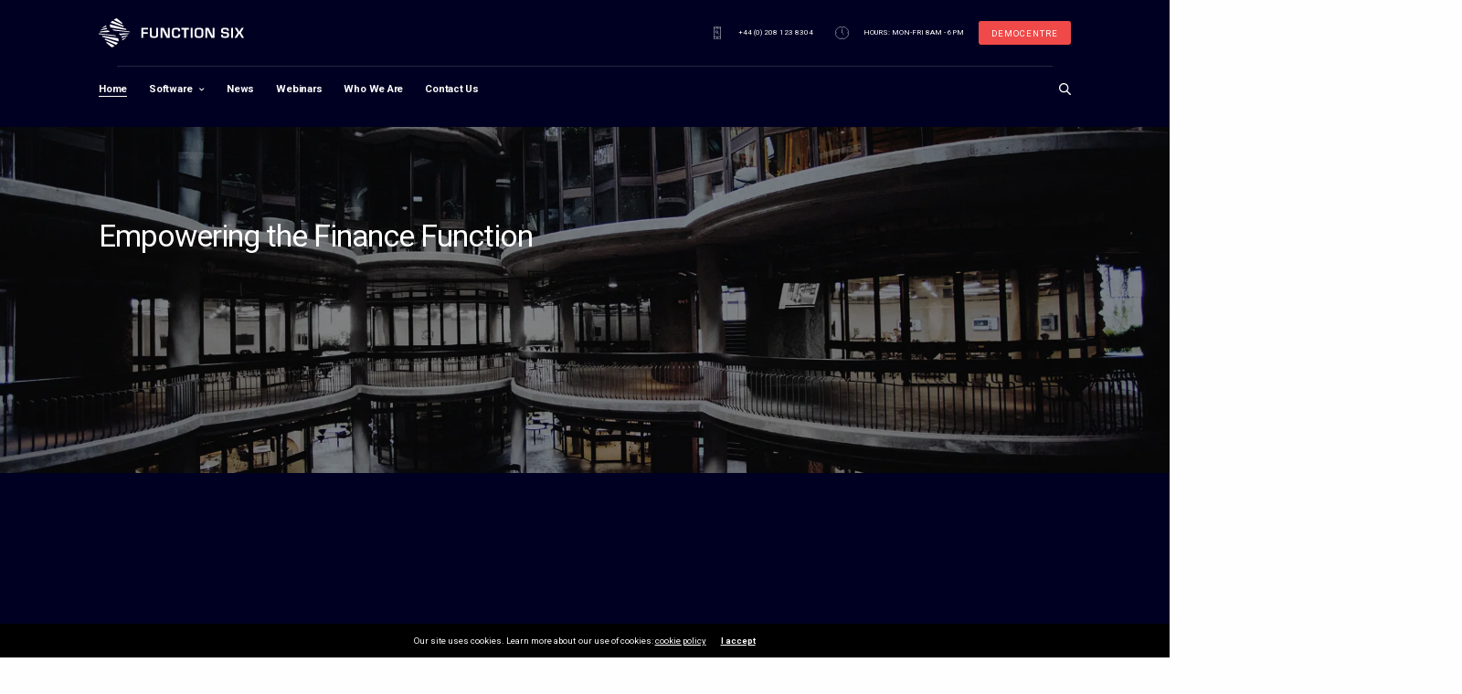

--- FILE ---
content_type: text/html; charset=UTF-8
request_url: https://functionsix.co.uk/
body_size: 26192
content:
<!doctype html>
<html lang="en-GB">
<head>
	<meta charset="UTF-8" />
	<meta name="viewport" content="width=device-width, initial-scale=1, maximum-scale=1, user-scalable=no, viewport-fit=cover">
	<link rel="profile" href="https://gmpg.org/xfn/11">
	<link rel="pingback" href="https://functionsix.co.uk/xmlrpc.php">
	
	
	<!-- Global site tag (gtag.js) - Google Analytics -->
	<script async src="https://www.googletagmanager.com/gtag/js?id=UA-163089499-1"></script>
	<script>
		window.dataLayer = window.dataLayer || [];
		function gtag(){dataLayer.push(arguments);}
		gtag('js', new Date());

		gtag('config', 'UA-163089499-1');
	</script>
	
	<title>Home - Function Six</title>
<meta name='robots' content='max-image-preview:large' />

<!-- This site is optimized with the Yoast SEO plugin v13.5 - https://yoast.com/wordpress/plugins/seo/ -->
<meta name="robots" content="max-snippet:-1, max-image-preview:large, max-video-preview:-1"/>
<link rel="canonical" href="https://functionsix.co.uk/" />
<meta property="og:locale" content="en_GB" />
<meta property="og:type" content="website" />
<meta property="og:title" content="Home - Function Six" />
<meta property="og:url" content="https://functionsix.co.uk/" />
<meta property="og:site_name" content="Function Six" />
<meta name="twitter:card" content="summary_large_image" />
<meta name="twitter:title" content="Home - Function Six" />
<meta name="google-site-verification" content="UA-163089499-1" />
<script type='application/ld+json' class='yoast-schema-graph yoast-schema-graph--main'>{"@context":"https://schema.org","@graph":[{"@type":"WebSite","@id":"https://functionsix.co.uk/#website","url":"https://functionsix.co.uk/","name":"Function Six","inLanguage":"en-GB","description":"Empowering the Finance Function","potentialAction":[{"@type":"SearchAction","target":"https://functionsix.co.uk/?s={search_term_string}","query-input":"required name=search_term_string"}]},{"@type":"WebPage","@id":"https://functionsix.co.uk/#webpage","url":"https://functionsix.co.uk/","name":"Home - Function Six","isPartOf":{"@id":"https://functionsix.co.uk/#website"},"inLanguage":"en-GB","datePublished":"2020-03-27T08:20:00+00:00","dateModified":"2022-12-22T13:27:14+00:00","potentialAction":[{"@type":"ReadAction","target":["https://functionsix.co.uk/"]}]}]}</script>
<!-- / Yoast SEO plugin. -->

<link rel='dns-prefetch' href='//js.hs-scripts.com' />
<link rel='dns-prefetch' href='//www.google.com' />
<link rel='dns-prefetch' href='//use.typekit.net' />
<link rel="alternate" type="application/rss+xml" title="Function Six &raquo; Feed" href="https://functionsix.co.uk/feed/" />
<link rel="alternate" type="application/rss+xml" title="Function Six &raquo; Comments Feed" href="https://functionsix.co.uk/comments/feed/" />
<script type="text/javascript">
window._wpemojiSettings = {"baseUrl":"https:\/\/s.w.org\/images\/core\/emoji\/14.0.0\/72x72\/","ext":".png","svgUrl":"https:\/\/s.w.org\/images\/core\/emoji\/14.0.0\/svg\/","svgExt":".svg","source":{"concatemoji":"https:\/\/functionsix.co.uk\/wp-includes\/js\/wp-emoji-release.min.js?ver=6.1.9"}};
/*! This file is auto-generated */
!function(e,a,t){var n,r,o,i=a.createElement("canvas"),p=i.getContext&&i.getContext("2d");function s(e,t){var a=String.fromCharCode,e=(p.clearRect(0,0,i.width,i.height),p.fillText(a.apply(this,e),0,0),i.toDataURL());return p.clearRect(0,0,i.width,i.height),p.fillText(a.apply(this,t),0,0),e===i.toDataURL()}function c(e){var t=a.createElement("script");t.src=e,t.defer=t.type="text/javascript",a.getElementsByTagName("head")[0].appendChild(t)}for(o=Array("flag","emoji"),t.supports={everything:!0,everythingExceptFlag:!0},r=0;r<o.length;r++)t.supports[o[r]]=function(e){if(p&&p.fillText)switch(p.textBaseline="top",p.font="600 32px Arial",e){case"flag":return s([127987,65039,8205,9895,65039],[127987,65039,8203,9895,65039])?!1:!s([55356,56826,55356,56819],[55356,56826,8203,55356,56819])&&!s([55356,57332,56128,56423,56128,56418,56128,56421,56128,56430,56128,56423,56128,56447],[55356,57332,8203,56128,56423,8203,56128,56418,8203,56128,56421,8203,56128,56430,8203,56128,56423,8203,56128,56447]);case"emoji":return!s([129777,127995,8205,129778,127999],[129777,127995,8203,129778,127999])}return!1}(o[r]),t.supports.everything=t.supports.everything&&t.supports[o[r]],"flag"!==o[r]&&(t.supports.everythingExceptFlag=t.supports.everythingExceptFlag&&t.supports[o[r]]);t.supports.everythingExceptFlag=t.supports.everythingExceptFlag&&!t.supports.flag,t.DOMReady=!1,t.readyCallback=function(){t.DOMReady=!0},t.supports.everything||(n=function(){t.readyCallback()},a.addEventListener?(a.addEventListener("DOMContentLoaded",n,!1),e.addEventListener("load",n,!1)):(e.attachEvent("onload",n),a.attachEvent("onreadystatechange",function(){"complete"===a.readyState&&t.readyCallback()})),(e=t.source||{}).concatemoji?c(e.concatemoji):e.wpemoji&&e.twemoji&&(c(e.twemoji),c(e.wpemoji)))}(window,document,window._wpemojiSettings);
</script>
<style type="text/css">
img.wp-smiley,
img.emoji {
	display: inline !important;
	border: none !important;
	box-shadow: none !important;
	height: 1em !important;
	width: 1em !important;
	margin: 0 0.07em !important;
	vertical-align: -0.1em !important;
	background: none !important;
	padding: 0 !important;
}
</style>
	<link rel='stylesheet' id='wp-block-library-css' href='https://c0.wp.com/c/6.1.9/wp-includes/css/dist/block-library/style.min.css' media='all' />
<style id='wp-block-library-inline-css' type='text/css'>
.has-text-align-justify{text-align:justify;}
</style>
<link rel='stylesheet' id='classic-theme-styles-css' href='https://c0.wp.com/c/6.1.9/wp-includes/css/classic-themes.min.css' media='all' />
<style id='global-styles-inline-css' type='text/css'>
body{--wp--preset--color--black: #000000;--wp--preset--color--cyan-bluish-gray: #abb8c3;--wp--preset--color--white: #ffffff;--wp--preset--color--pale-pink: #f78da7;--wp--preset--color--vivid-red: #cf2e2e;--wp--preset--color--luminous-vivid-orange: #ff6900;--wp--preset--color--luminous-vivid-amber: #fcb900;--wp--preset--color--light-green-cyan: #7bdcb5;--wp--preset--color--vivid-green-cyan: #00d084;--wp--preset--color--pale-cyan-blue: #8ed1fc;--wp--preset--color--vivid-cyan-blue: #0693e3;--wp--preset--color--vivid-purple: #9b51e0;--wp--preset--color--thb-accent: #ef4a49;--wp--preset--gradient--vivid-cyan-blue-to-vivid-purple: linear-gradient(135deg,rgba(6,147,227,1) 0%,rgb(155,81,224) 100%);--wp--preset--gradient--light-green-cyan-to-vivid-green-cyan: linear-gradient(135deg,rgb(122,220,180) 0%,rgb(0,208,130) 100%);--wp--preset--gradient--luminous-vivid-amber-to-luminous-vivid-orange: linear-gradient(135deg,rgba(252,185,0,1) 0%,rgba(255,105,0,1) 100%);--wp--preset--gradient--luminous-vivid-orange-to-vivid-red: linear-gradient(135deg,rgba(255,105,0,1) 0%,rgb(207,46,46) 100%);--wp--preset--gradient--very-light-gray-to-cyan-bluish-gray: linear-gradient(135deg,rgb(238,238,238) 0%,rgb(169,184,195) 100%);--wp--preset--gradient--cool-to-warm-spectrum: linear-gradient(135deg,rgb(74,234,220) 0%,rgb(151,120,209) 20%,rgb(207,42,186) 40%,rgb(238,44,130) 60%,rgb(251,105,98) 80%,rgb(254,248,76) 100%);--wp--preset--gradient--blush-light-purple: linear-gradient(135deg,rgb(255,206,236) 0%,rgb(152,150,240) 100%);--wp--preset--gradient--blush-bordeaux: linear-gradient(135deg,rgb(254,205,165) 0%,rgb(254,45,45) 50%,rgb(107,0,62) 100%);--wp--preset--gradient--luminous-dusk: linear-gradient(135deg,rgb(255,203,112) 0%,rgb(199,81,192) 50%,rgb(65,88,208) 100%);--wp--preset--gradient--pale-ocean: linear-gradient(135deg,rgb(255,245,203) 0%,rgb(182,227,212) 50%,rgb(51,167,181) 100%);--wp--preset--gradient--electric-grass: linear-gradient(135deg,rgb(202,248,128) 0%,rgb(113,206,126) 100%);--wp--preset--gradient--midnight: linear-gradient(135deg,rgb(2,3,129) 0%,rgb(40,116,252) 100%);--wp--preset--duotone--dark-grayscale: url('#wp-duotone-dark-grayscale');--wp--preset--duotone--grayscale: url('#wp-duotone-grayscale');--wp--preset--duotone--purple-yellow: url('#wp-duotone-purple-yellow');--wp--preset--duotone--blue-red: url('#wp-duotone-blue-red');--wp--preset--duotone--midnight: url('#wp-duotone-midnight');--wp--preset--duotone--magenta-yellow: url('#wp-duotone-magenta-yellow');--wp--preset--duotone--purple-green: url('#wp-duotone-purple-green');--wp--preset--duotone--blue-orange: url('#wp-duotone-blue-orange');--wp--preset--font-size--small: 13px;--wp--preset--font-size--medium: 20px;--wp--preset--font-size--large: 36px;--wp--preset--font-size--x-large: 42px;--wp--preset--spacing--20: 0.44rem;--wp--preset--spacing--30: 0.67rem;--wp--preset--spacing--40: 1rem;--wp--preset--spacing--50: 1.5rem;--wp--preset--spacing--60: 2.25rem;--wp--preset--spacing--70: 3.38rem;--wp--preset--spacing--80: 5.06rem;}:where(.is-layout-flex){gap: 0.5em;}body .is-layout-flow > .alignleft{float: left;margin-inline-start: 0;margin-inline-end: 2em;}body .is-layout-flow > .alignright{float: right;margin-inline-start: 2em;margin-inline-end: 0;}body .is-layout-flow > .aligncenter{margin-left: auto !important;margin-right: auto !important;}body .is-layout-constrained > .alignleft{float: left;margin-inline-start: 0;margin-inline-end: 2em;}body .is-layout-constrained > .alignright{float: right;margin-inline-start: 2em;margin-inline-end: 0;}body .is-layout-constrained > .aligncenter{margin-left: auto !important;margin-right: auto !important;}body .is-layout-constrained > :where(:not(.alignleft):not(.alignright):not(.alignfull)){max-width: var(--wp--style--global--content-size);margin-left: auto !important;margin-right: auto !important;}body .is-layout-constrained > .alignwide{max-width: var(--wp--style--global--wide-size);}body .is-layout-flex{display: flex;}body .is-layout-flex{flex-wrap: wrap;align-items: center;}body .is-layout-flex > *{margin: 0;}:where(.wp-block-columns.is-layout-flex){gap: 2em;}.has-black-color{color: var(--wp--preset--color--black) !important;}.has-cyan-bluish-gray-color{color: var(--wp--preset--color--cyan-bluish-gray) !important;}.has-white-color{color: var(--wp--preset--color--white) !important;}.has-pale-pink-color{color: var(--wp--preset--color--pale-pink) !important;}.has-vivid-red-color{color: var(--wp--preset--color--vivid-red) !important;}.has-luminous-vivid-orange-color{color: var(--wp--preset--color--luminous-vivid-orange) !important;}.has-luminous-vivid-amber-color{color: var(--wp--preset--color--luminous-vivid-amber) !important;}.has-light-green-cyan-color{color: var(--wp--preset--color--light-green-cyan) !important;}.has-vivid-green-cyan-color{color: var(--wp--preset--color--vivid-green-cyan) !important;}.has-pale-cyan-blue-color{color: var(--wp--preset--color--pale-cyan-blue) !important;}.has-vivid-cyan-blue-color{color: var(--wp--preset--color--vivid-cyan-blue) !important;}.has-vivid-purple-color{color: var(--wp--preset--color--vivid-purple) !important;}.has-black-background-color{background-color: var(--wp--preset--color--black) !important;}.has-cyan-bluish-gray-background-color{background-color: var(--wp--preset--color--cyan-bluish-gray) !important;}.has-white-background-color{background-color: var(--wp--preset--color--white) !important;}.has-pale-pink-background-color{background-color: var(--wp--preset--color--pale-pink) !important;}.has-vivid-red-background-color{background-color: var(--wp--preset--color--vivid-red) !important;}.has-luminous-vivid-orange-background-color{background-color: var(--wp--preset--color--luminous-vivid-orange) !important;}.has-luminous-vivid-amber-background-color{background-color: var(--wp--preset--color--luminous-vivid-amber) !important;}.has-light-green-cyan-background-color{background-color: var(--wp--preset--color--light-green-cyan) !important;}.has-vivid-green-cyan-background-color{background-color: var(--wp--preset--color--vivid-green-cyan) !important;}.has-pale-cyan-blue-background-color{background-color: var(--wp--preset--color--pale-cyan-blue) !important;}.has-vivid-cyan-blue-background-color{background-color: var(--wp--preset--color--vivid-cyan-blue) !important;}.has-vivid-purple-background-color{background-color: var(--wp--preset--color--vivid-purple) !important;}.has-black-border-color{border-color: var(--wp--preset--color--black) !important;}.has-cyan-bluish-gray-border-color{border-color: var(--wp--preset--color--cyan-bluish-gray) !important;}.has-white-border-color{border-color: var(--wp--preset--color--white) !important;}.has-pale-pink-border-color{border-color: var(--wp--preset--color--pale-pink) !important;}.has-vivid-red-border-color{border-color: var(--wp--preset--color--vivid-red) !important;}.has-luminous-vivid-orange-border-color{border-color: var(--wp--preset--color--luminous-vivid-orange) !important;}.has-luminous-vivid-amber-border-color{border-color: var(--wp--preset--color--luminous-vivid-amber) !important;}.has-light-green-cyan-border-color{border-color: var(--wp--preset--color--light-green-cyan) !important;}.has-vivid-green-cyan-border-color{border-color: var(--wp--preset--color--vivid-green-cyan) !important;}.has-pale-cyan-blue-border-color{border-color: var(--wp--preset--color--pale-cyan-blue) !important;}.has-vivid-cyan-blue-border-color{border-color: var(--wp--preset--color--vivid-cyan-blue) !important;}.has-vivid-purple-border-color{border-color: var(--wp--preset--color--vivid-purple) !important;}.has-vivid-cyan-blue-to-vivid-purple-gradient-background{background: var(--wp--preset--gradient--vivid-cyan-blue-to-vivid-purple) !important;}.has-light-green-cyan-to-vivid-green-cyan-gradient-background{background: var(--wp--preset--gradient--light-green-cyan-to-vivid-green-cyan) !important;}.has-luminous-vivid-amber-to-luminous-vivid-orange-gradient-background{background: var(--wp--preset--gradient--luminous-vivid-amber-to-luminous-vivid-orange) !important;}.has-luminous-vivid-orange-to-vivid-red-gradient-background{background: var(--wp--preset--gradient--luminous-vivid-orange-to-vivid-red) !important;}.has-very-light-gray-to-cyan-bluish-gray-gradient-background{background: var(--wp--preset--gradient--very-light-gray-to-cyan-bluish-gray) !important;}.has-cool-to-warm-spectrum-gradient-background{background: var(--wp--preset--gradient--cool-to-warm-spectrum) !important;}.has-blush-light-purple-gradient-background{background: var(--wp--preset--gradient--blush-light-purple) !important;}.has-blush-bordeaux-gradient-background{background: var(--wp--preset--gradient--blush-bordeaux) !important;}.has-luminous-dusk-gradient-background{background: var(--wp--preset--gradient--luminous-dusk) !important;}.has-pale-ocean-gradient-background{background: var(--wp--preset--gradient--pale-ocean) !important;}.has-electric-grass-gradient-background{background: var(--wp--preset--gradient--electric-grass) !important;}.has-midnight-gradient-background{background: var(--wp--preset--gradient--midnight) !important;}.has-small-font-size{font-size: var(--wp--preset--font-size--small) !important;}.has-medium-font-size{font-size: var(--wp--preset--font-size--medium) !important;}.has-large-font-size{font-size: var(--wp--preset--font-size--large) !important;}.has-x-large-font-size{font-size: var(--wp--preset--font-size--x-large) !important;}
.wp-block-navigation a:where(:not(.wp-element-button)){color: inherit;}
:where(.wp-block-columns.is-layout-flex){gap: 2em;}
.wp-block-pullquote{font-size: 1.5em;line-height: 1.6;}
</style>
<link rel='stylesheet' id='font-awesome-css' href='https://functionsix.co.uk/wp-content/plugins/import-eventbrite-events/assets/css/font-awesome.min.css?ver=6.1.9' media='all' />
<link rel='stylesheet' id='import-eventbrite-events-front-css' href='https://functionsix.co.uk/wp-content/plugins/import-eventbrite-events/assets/css/import-eventbrite-events.css?ver=6.1.9' media='all' />
<link rel='stylesheet' id='thb-fa-css' href='https://functionsix.co.uk/wp-content/themes/revolution/assets/css/font-awesome.min.css?ver=1.6.9.1' media='all' />
<link rel='stylesheet' id='thb-app-css' href='https://functionsix.co.uk/wp-content/themes/revolution/assets/css/app.css?ver=1.6.9.1' media='all' />
<style id='thb-app-inline-css' type='text/css'>
h1, .h1, .thb-countdown .thb-countdown-ul li .timestamp, h2, .h2, h3, .h3, h4, .h4, h5, .h5, h6, .h6 {font-family:'acumin-pro', 'BlinkMacSystemFont', -apple-system, 'Roboto', 'Lucida Sans';}body {font-family:'acumin-pro', 'BlinkMacSystemFont', -apple-system, 'Roboto', 'Lucida Sans';}.thb-full-menu {}.thb-mobile-menu,.thb-secondary-menu {}em {}label {}input[type="submit"],submit,.button,.btn,.btn-block,.btn-text,.vc_btn3 {font-weight:500;letter-spacing:0.1em !important;}p {}.thb-full-menu>li>a,.thb-header-menu>li>a {font-weight:600;font-size:14px;letter-spacing:-0.02em !important;}.subfooter .thb-full-menu>li>a {}.thb-full-menu li .sub-menu a,.thb-dropdown-style2 .thb-full-menu .sub-menu>li a,.thb-dropdown-style2 .thb-full-menu .sub-menu>li.title-item>a,.thb-dropdown-style3 .thb-full-menu .sub-menu>li a,.thb-dropdown-style3 .thb-full-menu .sub-menu>li.title-item>a,.thb-header-menu li .sub-menu a {}.thb-full-menu>li>a.social {}.widget>h6 {}.footer .widget,.footer .widget p {}.thb-mobile-menu>li>a {}.thb-mobile-menu .sub-menu a {}.thb-secondary-menu a {}#mobile-menu .menu-footer {}#mobile-menu .socials a {}.subfooter .socials a {}.products .product.thb-listing-style2 h3,.products .product.thb-listing-style1 h3 {}.thb-product-detail .product-information h1.product_title {}.thb-product-detail .product-information .woocommerce-product-details__short-description,.thb-product-detail .product-information .woocommerce-product-details__short-description p {}@media screen and (min-width:1024px) {h1,.h1 {}}h1,.h1 {}@media screen and (min-width:1024px) {h2 {}}h2 {}@media screen and (min-width:1024px) {h3 {}}h3 {}@media screen and (min-width:1024px) {h4 {font-size:20px;}}h4 {}@media screen and (min-width:1024px) {h5 {}}h5 {}h6 {}.header-secondary-text div p:not(.smaller) {}.header-secondary-text div p.smaller {}.logolink .logoimg {max-height:40px;}.logolink .logoimg[src$=".svg"] {max-height:100%;height:40px;}@media screen and (max-width:40.0625em) {.logolink .logoimg {max-height:25px;}.logolink .logoimg[src$=".svg"] {max-height:100%;height:25px;}}@media only screen and (min-width:40.0625em) {.header {padding-top:25px;padding-bottom:25px;;}}@media only screen and (min-width:40.0625em) {.header.fixed {padding-top:15px;padding-bottom:5px;;}}.header-secondary-text svg {height:18px;}.footer {padding-top:0px;padding-bottom:0px;}a:hover,.thb-full-menu.thb-standard>li.current-menu-item:not(.has-hash)>a,.thb-full-menu>li a:not(.logolink)[data-filter].active,#mobile-menu.dark .thb-mobile-menu>li>a:hover,#mobile-menu.dark .sub-menu a:hover,#mobile-menu.dark .thb-secondary-menu a:hover,.thb-mobile-menu>li.menu-item-has-children>a:hover .thb-arrow div,.thb-secondary-menu a:hover,.authorpage .author-content .square-icon:hover,.authorpage .author-content .square-icon.email:hover,.commentlist .comment .reply a:hover,input[type="submit"].style3,.button.style3,.btn.style3,input[type="submit"].style4,.button.style4,.btn.style4,input[type="submit"].style4:hover,.button.style4:hover,.btn.style4:hover,.more-link,.thb-portfolio-filter.style1 ul li a:hover,.thb-portfolio-filter.style1 ul li a.active,.thb-portfolio-filter.style2 .select2.select2-container--default .select2-selection--single .select2-selection__rendered,.thb-portfolio-filter.style2 .select2-dropdown .select2-results__options .select2-results__option[aria-selected=true] span,.thb-portfolio-filter.style2 .select2-dropdown .select2-results__options .select2-results__option.select2-results__option--highlighted span,.thb-autotype .thb-autotype-entry,.thb-tabs.style3 .vc_tta-panel-heading h4 a:hover,.thb-tabs.style3 .vc_tta-panel-heading h4 a.active,.thb-tabs.style4 .vc_tta-panel-heading h4 a.active,.thb-tabs.style4 .vc_tta-panel-heading h4 a:hover,.thb_location_container.row .thb_location h5,.thb-portfolio-slider.thb-portfolio-slider-style3 .portfolio-slide .content-side .thb-categories,.thb-portfolio-slider.thb-portfolio-slider-style3 .portfolio-slide .content-side .thb-categories a,.woocommerce-checkout-payment .wc_payment_methods .wc_payment_method.payment_method_paypal .about_paypal,input[type="submit"].style2, .button.style2, .btn.style2,.thb-header-menu > li.menu-item-has-children:hover > a,.thb-header-menu > li.menu-item-has-children.sfHover > a,.thb-header-menu > li.menu-item-has-children:hover>a span:after,.thb-header-menu > li.menu-item-has-children.sfHover > a span:after,.thb-pricing-table.style2 .pricing-container .thb_pricing_head .thb-price,.post.style8 .style8-meta .style8-link a,.thb-iconbox.top.type5 .iconbox-content .thb-read-more,.thb-testimonials.style7 .testimonial-author cite,.thb-testimonials.style7 .testimonial-author span,.post.style9.active .post-title a,.columns.thb-light-column .post.style9 .post-category a,.thb-page-header .thb-blog-categories li a.active,.has-thb-accent-color,.wp-block-button .wp-block-button__link.has-thb-accent-color,.thb-page-menu.style2 li:hover a,.thb-page-menu.style2 li.current_page_item a {color:#ef4a49;}.thb-full-menu.thb-line-marker>li>a:before,.thb-page-header .thb-blog-categories li a:after,.select2-container .select2-dropdown .select2-results .select2-results__option[aria-selected=true],input[type="submit"],.button,.btn,input[type="submit"].black:hover,input[type="submit"].wc-forward.checkout:hover,.button.black:hover,.button.wc-forward.checkout:hover,.btn.black:not(.style4):hover,.btn.wc-forward.checkout:hover,input[type="submit"].style2:hover,.button.style2:hover,.btn.style2:hover,input[type="submit"].style3:before,.button.style3:before,.btn.style3:before,input[type="submit"].style4:after,.button.style4:after,.btn.style4:after,.btn-text.style3 .circle-btn,[class^="tag-cloud-link"]:hover,.thb-portfolio-filter.style1 ul li a:before,.thb-portfolio-filter.style2 .select2.select2-container--default .select2-selection--single .select2-selection__arrow:after,.thb-portfolio-filter.style2 .select2.select2-container--default .select2-selection--single .select2-selection__arrow:before,.thb-portfolio-filter.style2 .select2-dropdown .select2-results__options .select2-results__option span:before,.boxed-icon.email:hover,.thb-progressbar .thb-progress span,#scroll_to_top:hover .thb-animated-arrow.circular,.thb-tabs.style1 .vc_tta-panel-heading h4 a:before,.thb-tabs.style4 .vc_tta-panel-heading h4 a:before,.thb-client-row.thb-opacity.with-accent .thb-client:hover,.badge.onsale,.demo_store,.products .product .product_after_title .button:hover:after,.woocommerce-MyAccount-navigation ul li:hover a,.woocommerce-MyAccount-navigation ul li.is-active a,.footer_bar .socials .social.email:hover,.thb-header-menu > li.menu-item-has-children > a span:before,.thb-page-menu.style1 li:hover a, .thb-page-menu.style1 li.current_page_item a,.thb-client-row .style4 .accent-color,.preloader-style3-container:before,.preloader-style3-container:after,.has-thb-accent-background-color,.wp-block-button .wp-block-button__link.has-thb-accent-background-color,.thb-portfolio-slider.thb-portfolio-slider-style7 .portfolio-style7-dots-wrapper .thb-portfolio-slider-style7-bullets:before {background-color:#ef4a49;}input[type="submit"]:hover,.button:hover,.btn:hover {background-color:#de4544;}.share_container .product_copy form,input[type="text"]:focus,input[type="password"]:focus,input[type="date"]:focus,input[type="datetime"]:focus,input[type="email"]:focus,input[type="number"]:focus,input[type="search"]:focus,input[type="tel"]:focus,input[type="time"]:focus,input[type="url"]:focus,textarea:focus,.select2.select2-container--default.select2-container--open .select2-selection--single,.select2-container .select2-dropdown,.select2-container .select2-dropdown.select2-drop-active,input[type="submit"].style2,.button.style2,.btn.style2,input[type="submit"].style3,.button.style3,.btn.style3,input[type="submit"].style4,.button.style4,.btn.style4,[class^="tag-cloud-link"]:hover,.boxed-icon.email:hover,.wpb_text_column a:not(.btn):not(.button):after,.thb-client-row.has-border.thb-opacity.with-accent .thb-client:hover,.thb-pricing-table.style1 .thb-pricing-column.highlight-true .pricing-container,.woocommerce-MyAccount-navigation ul li:hover a,.woocommerce-MyAccount-navigation ul li.is-active a,.footer_bar .socials .social.email:hover,.thb-iconbox.top.type5,.thb-page-menu.style1 li:hover a, .thb-page-menu.style1 li.current_page_item a,.post.style9 .style9-title .style9-arrow:hover,.post.style9.active .style9-arrow {border-color:#ef4a49;}.select2-container .select2-dropdown.select2-drop-active.select2-drop-above,.woocommerce-MyAccount-navigation ul li:hover+li a,.woocommerce-MyAccount-navigation ul li.is-active+li a,.thb-page-menu.style1 li:hover+li a, .thb-page-menu.style1 li.current_page_item+li a,.thb-dropdown-style3 .thb-full-menu .sub-menu {border-top-color:#ef4a49;}.thb-dropdown-style3 .thb-full-menu .sub-menu:after {border-bottom-color:#ef4a49;}.commentlist .comment .reply a:hover svg path,.btn-text.style4 .arrow svg:first-child,.thb-iconbox.top.type5 .iconbox-content .thb-read-more svg,.thb-iconbox.top.type5 .iconbox-content .thb-read-more svg .bar,.post.style9.active .style9-arrow svg {fill:#ef4a49;}.thb-tabs.style2 .vc_tta-panel-heading h4 a.active {-moz-box-shadow:inset 0 -3px 0 #ef4a49,0 1px 0 #ef4a49;-webkit-box-shadow:inset 0 -3px 0 #ef4a49,0 1px 0 #ef4a49;box-shadow:inset 0 -3px 0 #ef4a49,0 1px 0 #ef4a49;}.thb-fancy-box.fancy-style5:hover .thb-fancy-content {-moz-box-shadow:inset 0 -3px 0 #ef4a49;-webkit-box-shadow:inset 0 -3px 0 #ef4a49;box-shadow:inset 0 -3px 0 #ef4a49;}.post-content p a { color:#0054ff !important; }.post-content p a:hover { color:#f14949 !important; }.wpb_text_column p a { color:#0054ff !important; }.wpb_text_column p a:hover { color:#f14949 !important; }.wpb_text_column ul a { color:#0054ff !important; }.wpb_text_column ul a:hover { color:#f14949 !important; }.wpb_text_column ol a { color:#0054ff !important; }.wpb_text_column ol a:hover { color:#f14949 !important; }.widget p a { color:#0054ff !important; }.widget p a:hover { color:#f14949 !important; }.header.dark-header .thb-full-menu>li> a { color:#ffffff !important; }.header.dark-header .thb-full-menu>li> a:hover { color:#cecece !important; }.thb-header-menu>li> a { color:#ffffff !important; }.thb-header-menu>li> a:hover { color:#cecece !important; }.header.light-header .thb-full-menu>li> a { color:#ffffff !important; }.header.light-header .thb-full-menu>li> a:hover { color:rgba(255,255,255,0.6) !important; }.page-id-557 #wrapper div[role="main"],.postid-557 #wrapper div[role="main"] {}.header:not(.fixed) {background-color:#000022 !important;}.header.fixed {background-color:#000022 !important;}.thb-search-popup {background-color:#000022 !important;}.footer {background-color:#000022 !important;background-repeat:no-repeat !important;}.subfooter {background-color:#000022 !important;}.footer-bar-container {background-color:#000022 !important;}.post .post-gallery,.post .post-gallery img,.post .post-gallery .post-gallery-overlay {border-radius:0;}.btn-text.style4 {font-size:16px;font-weight:700;letter-spacing:0em !important;}.btn.small {font-size:12px;height:52px;padding:0 28px;}.thb_office_location_container.style2 .thb_office_location {min-height:570px; }#wpb_wrapper ,blockquote {display:block;padding:1% 1% !important;border:0;text-align:center;}
</style>
<link rel='stylesheet' id='thb-style-css' href='https://functionsix.co.uk/wp-content/themes/revolution-child/style.css?ver=1.6.9.1' media='all' />
<link rel='stylesheet' id='js_composer_front-css' href='https://functionsix.co.uk/wp-content/plugins/js_composer/assets/css/js_composer.min.css?ver=6.1' media='all' />
<link rel='stylesheet' id='jetpack_css-css' href='https://c0.wp.com/p/jetpack/8.4.1/css/jetpack.css' media='all' />
<script>if (document.location.protocol != "https:") {document.location = document.URL.replace(/^http:/i, "https:");}</script><script src='https://c0.wp.com/c/6.1.9/wp-includes/js/jquery/jquery.min.js' id='jquery-core-js'></script>
<script src='https://c0.wp.com/c/6.1.9/wp-includes/js/jquery/jquery-migrate.min.js' id='jquery-migrate-js'></script>
<script src='https://use.typekit.net/bzw7ps.js?ver=1.6.9.1' id='thb-typekit-js'></script>
<script id='thb-typekit-js-after'>
try{Typekit.load({ async: true });}catch(e){}
</script>
<link rel="https://api.w.org/" href="https://functionsix.co.uk/wp-json/" /><link rel="alternate" type="application/json" href="https://functionsix.co.uk/wp-json/wp/v2/pages/557" /><link rel="EditURI" type="application/rsd+xml" title="RSD" href="https://functionsix.co.uk/xmlrpc.php?rsd" />
<link rel="wlwmanifest" type="application/wlwmanifest+xml" href="https://functionsix.co.uk/wp-includes/wlwmanifest.xml" />
<meta name="generator" content="WordPress 6.1.9" />
<link rel='shortlink' href='https://functionsix.co.uk/' />
<link rel="alternate" type="application/json+oembed" href="https://functionsix.co.uk/wp-json/oembed/1.0/embed?url=https%3A%2F%2Ffunctionsix.co.uk%2F" />
<link rel="alternate" type="text/xml+oembed" href="https://functionsix.co.uk/wp-json/oembed/1.0/embed?url=https%3A%2F%2Ffunctionsix.co.uk%2F&#038;format=xml" />
			<!-- DO NOT COPY THIS SNIPPET! Start of Page Analytics Tracking for HubSpot WordPress plugin v10.0.19-->
			<script type="text/javascript" class="hsq-set-content-id" data-content-id="standard-page">
				var _hsq = _hsq || [];
				_hsq.push(["setContentType", "standard-page"]);
			</script>
			<!-- DO NOT COPY THIS SNIPPET! End of Page Analytics Tracking for HubSpot WordPress plugin -->
			
<link rel='dns-prefetch' href='//c0.wp.com'/>
<link rel='dns-prefetch' href='//i0.wp.com'/>
<link rel='dns-prefetch' href='//i1.wp.com'/>
<link rel='dns-prefetch' href='//i2.wp.com'/>
<style type='text/css'>img#wpstats{display:none}</style><meta name="generator" content="Powered by WPBakery Page Builder - drag and drop page builder for WordPress."/>
<style type="text/css">
body.custom-background #wrapper div[role="main"] { background-color: #ffffff; }
</style>
<link rel="icon" href="https://i2.wp.com/functionsix.co.uk/wp-content/uploads/2020/04/cropped-favicon-2.png?fit=32%2C32&#038;ssl=1" sizes="32x32" />
<link rel="icon" href="https://i2.wp.com/functionsix.co.uk/wp-content/uploads/2020/04/cropped-favicon-2.png?fit=192%2C192&#038;ssl=1" sizes="192x192" />
<link rel="apple-touch-icon" href="https://i2.wp.com/functionsix.co.uk/wp-content/uploads/2020/04/cropped-favicon-2.png?fit=180%2C180&#038;ssl=1" />
<meta name="msapplication-TileImage" content="https://i2.wp.com/functionsix.co.uk/wp-content/uploads/2020/04/cropped-favicon-2.png?fit=270%2C270&#038;ssl=1" />
		<style type="text/css" id="wp-custom-css">
			.team-information  {
  background-color: #000022e0 !important;
}

.thb-description {
    color: white !important;
}

.slick-dots {

    display: none!important;
}

.thb-full-menu.thb-underline>li.current-menu-item>a {
    color: #ffffff;
}

.thb-full-menu>li>a, .thb-header-menu>li>a {
	color: white !important;
}


.vc_custom_1586199191265 {
    margin-bottom: 0 !important;
    padding-top: 0 !important; 
}

.thb-team-row .thb-team-member .thb-description {
		font-size: calc(14px + (13 - 12) * ((100vw - 400px) / (800 - 400)));
    color: #000122 !important;
		text-align:justify !important;
}

.thb-team-row .thb-team-member.member_style1 .thb-icons a.linkedin {
    background: #000122;
}


.grecaptcha-badge {
    display: none !important;
}

body {
    -moz-transform: scale(0.8, 0.8); /* Moz-browsers */
    zoom: 0.8; /* Other non-webkit browsers */
    zoom: 80%; /* Webkit browsers */
}
.boldGP {
	font-size: 24px;
}
		</style>
		<style type="text/css" data-type="vc_custom-css">.row.repeat-bg {
    background-repeat: repeat-y !important;
    background-size: contain !important;
}

.thb-description {
    color:#213364 !important;
}</style><style type="text/css" data-type="vc_shortcodes-custom-css">.vc_custom_1557492346498{background-color: #06080a !important;}.vc_custom_1585313370495{padding-top: 15vh !important;padding-bottom: 15vh !important;background-color: #000022 !important;}.vc_custom_1519295700022{padding-top: 15vh !important;}.vc_custom_1519291428880{padding-top: 15vh !important;padding-bottom: 15vh !important;background-color: #f0f2f8 !important;}.vc_custom_1585315879171{padding-top: 60px !important;padding-bottom: 60px !important;background: #0a0303 url(https://functionsix.co.uk/wp-content/uploads/2020/02/header-sub.jpg?id=502) !important;background-position: center !important;background-repeat: no-repeat !important;background-size: cover !important;}.vc_custom_1586442224724{padding-top: 15vh !important;}.vc_custom_1586442291113{padding-top: 4vh !important;padding-bottom: 15vh !important;}.vc_custom_1519293829057{padding-top: 6vh !important;}.vc_custom_1519296082636{padding-bottom: 4vh !important;}.vc_custom_1519394205945{padding-bottom: 4vh !important;}.vc_custom_1519394598216{padding-right: 8% !important;}.vc_custom_1519394601601{padding-right: 8% !important;}.vc_custom_1519394601601{padding-right: 8% !important;}.vc_custom_1519394605190{padding-right: 8% !important;}.vc_custom_1557490094403{padding-right: 3vh !important;}</style><noscript><style> .wpb_animate_when_almost_visible { opacity: 1; }</style></noscript></head>
<body class="home page-template-default page page-id-557 thb-header-style-style12 thb-borders-off thb-dropdown-color-dark thb-dropdown-style1 thb-article-style2 header-full-width-off subheader-full-width-off  right-click-off form-radius-on header-padding-off fixed-header-on footer-effect-off footer-shadow-heavy header-color-light-header wpb-js-composer js-comp-ver-6.1 vc_responsive">
<!-- Start Wrapper -->
<div id="wrapper" class="thb-page-transition-on">

	<!-- Start Sub-Header -->
		<!-- End Sub-Header -->

	<!-- Start Header -->

<header class="header style12 thb-fixed-shadow-style2 light-header" data-header-color="light-header" data-fixed-header-color="light-header">
	<div class="row align-middle">
		<div class="small-12 columns">
				<div class="logo-holder">
		<a href="https://functionsix.co.uk/" class="logolink" title="Function Six">
			<img src="https://functionsix.co.uk/wp-content/uploads/2020/02/function6-logo.svg" class="logoimg logo-dark" alt="Function Six"/>
							<img src="https://functionsix.co.uk/wp-content/uploads/2020/02/function6-logo.svg" class="logoimg logo-light" alt="Function Six"/>
					</a>
	</div>
				<div>
					<div class="secondary-area">
				<ul class="header-secondary-text thb-full-menu">
				  <li>
		  	<svg xmlns="http://www.w3.org/2000/svg" viewBox="0 0 64 64" enable-background="new 0 0 64 64"><g fill="none" stroke="#000" stroke-width="2" stroke-miterlimit="10"><path d="m16 1h32v62h-32z"/><path d="m28 5h8"/><path d="m16 51h32"/><path d="m16 9h32"/><circle stroke-linejoin="bevel" cx="32" cy="57" r="2"/><circle cx="29" cy="27" r="6"/><path d="m33 31l8 8"/></g></svg>		  	<div>
							  								<p class="smaller">+44 (0) 208 123 8304</p>
							  	</div>
		  </li>
				  <li>
		  	<svg xmlns="http://www.w3.org/2000/svg" viewBox="0 0 64 64" enable-background="new 0 0 64 64"><g fill="none" stroke="#000" stroke-width="2" stroke-miterlimit="10"><path d="m53.92 10.08c12.11 12.11 12.11 31.732 0 43.838-12.11 12.11-31.734 12.11-43.84 0-12.11-12.11-12.11-31.732 0-43.838 12.11-12.11 31.733-12.11 43.84 0z"/><path d="m32 12v20l9 9"/><path d="m4 32h4"/><path d="m56 32h4"/><path d="m32 60v-4"/><path d="m32 8v-4"/></g></svg>		  	<div>
							  								<p class="smaller">Hours: Mon-Fri 8am - 6pm</p>
							  	</div>
		  </li>
				</ul>
		  	<a href="https://www.democentre.io/" class="button thb-header-button mini small-radius accent style1" target="_blank" title="DEMOCENTRE"><span>DEMOCENTRE</span></a>
  	
 	<div class="thb-search-holder">
 		<span></span><span></span>
		<svg xmlns="http://www.w3.org/2000/svg" version="1.1" x="0" y="0" width="16" height="16" viewBox="0 0 18 18" enable-background="new 0 0 16 16" xml:space="preserve"><path d="M17.7 16.5l-4.9-4.8c1-1.2 1.6-2.8 1.6-4.5 0-3.9-3.2-7.2-7.2-7.2C3.2 0 0 3.2 0 7.2c0 3.9 3.2 7.2 7.2 7.2 1.6 0 3.1-0.5 4.3-1.4l4.9 4.8c0.2 0.2 0.4 0.3 0.6 0.3 0.2 0 0.5-0.1 0.6-0.3C18.1 17.4 18.1 16.8 17.7 16.5zM1.8 7.2c0-3 2.4-5.4 5.4-5.4 3 0 5.4 2.4 5.4 5.4 0 3-2.4 5.4-5.4 5.4C4.2 12.5 1.8 10.1 1.8 7.2z"/></svg>	</div>

		<div class="mobile-toggle-holder style2">
					<strong>
				<span class="menu-label">Menu</span>
				<span class="close-label">Close</span>
			</strong>
				<div class="mobile-toggle">
			<span></span><span></span><span></span>
		</div>
			</div>
		</div>
				</div>
		</div>
	</div>
	<div class="row align-middle">
		<div class="small-12 columns">
			<!-- Start Full Menu -->
<nav class="full-menu" id="full-menu">
	<ul id="menu-navigation" class="thb-full-menu thb-underline"><li id="menu-item-644" class="menu-item menu-item-type-post_type menu-item-object-page menu-item-home current-menu-item page_item page-item-557 current_page_item menu-item-644"><a href="https://functionsix.co.uk/">Home</a></li>
<li id="menu-item-1912" class="menu-item menu-item-type-post_type menu-item-object-page menu-item-has-children menu-item-1912"><a href="https://functionsix.co.uk/software/">Software</a>
<ul class="sub-menu">
	<li id="menu-item-1914" class="menu-item menu-item-type-post_type menu-item-object-page menu-item-1914"><a href="https://functionsix.co.uk/software/about-authority-software/">Authority Software</a></li>
	<li id="menu-item-1913" class="menu-item menu-item-type-post_type menu-item-object-page menu-item-1913"><a href="https://functionsix.co.uk/software/about-cch-tagetik/">CCH Tagetik</a></li>
	<li id="menu-item-1915" class="menu-item menu-item-type-post_type menu-item-object-page menu-item-1915"><a href="https://functionsix.co.uk/software/about-lucanet/">LucaNet</a></li>
	<li id="menu-item-2108" class="menu-item menu-item-type-post_type menu-item-object-page menu-item-2108"><a href="https://functionsix.co.uk/software/about-onestream-software/">OneStream Software</a></li>
</ul>
</li>
<li id="menu-item-21" class="menu-item menu-item-type-post_type menu-item-object-page menu-item-21"><a href="https://functionsix.co.uk/news/">News</a></li>
<li id="menu-item-2184" class="menu-item menu-item-type-post_type menu-item-object-page menu-item-2184"><a href="https://functionsix.co.uk/webinars/">Webinars</a></li>
<li id="menu-item-158" class="menu-item menu-item-type-post_type menu-item-object-page menu-item-158"><a href="https://functionsix.co.uk/about/">Who We Are</a></li>
<li id="menu-item-157" class="menu-item menu-item-type-post_type menu-item-object-page menu-item-157"><a href="https://functionsix.co.uk/contact/">Contact Us</a></li>
</ul>	</nav>
<!-- End Full Menu -->				<div class="secondary-area">
		
 	<div class="thb-search-holder">
 		<span></span><span></span>
		<svg xmlns="http://www.w3.org/2000/svg" version="1.1" x="0" y="0" width="16" height="16" viewBox="0 0 18 18" enable-background="new 0 0 16 16" xml:space="preserve"><path d="M17.7 16.5l-4.9-4.8c1-1.2 1.6-2.8 1.6-4.5 0-3.9-3.2-7.2-7.2-7.2C3.2 0 0 3.2 0 7.2c0 3.9 3.2 7.2 7.2 7.2 1.6 0 3.1-0.5 4.3-1.4l4.9 4.8c0.2 0.2 0.4 0.3 0.6 0.3 0.2 0 0.5-0.1 0.6-0.3C18.1 17.4 18.1 16.8 17.7 16.5zM1.8 7.2c0-3 2.4-5.4 5.4-5.4 3 0 5.4 2.4 5.4 5.4 0 3-2.4 5.4-5.4 5.4C4.2 12.5 1.8 10.1 1.8 7.2z"/></svg>	</div>

		</div>
			</div>
	</div>
</header>
<!-- End Header -->
	<div role="main">
		<div class="header-spacer"></div>
			<div class=" post-557 page type-page status-publish hentry">
			<div class="row wpb_row row-fluid no-row-padding full-width-row no-column-padding vc_custom_1557492346498 row-has-fill"><div class="wpb_column columns medium-12 thb-dark-column small-12"><div class="vc_column-inner   "><div class="wpb_wrapper">	<div class="thb-portfolio-slider thb-carousel  thb-portfolio-slider-style7    " id="portfolio-slider-663" data-columns="1" data-autoplay="" data-autoplay-speed="5000" data-navigation="" data-pagination="true" data-vertical="false">
		<div class="portfolio-slide portfolio-slide-style7 perspective-wrap thb-portfolio-45" data-categories="Business Insights">
		<div class="cover-bg">
		<img width="2200" height="980" src="[data-uri]" class="attachment-full size-full thb-lazyload lazyload wp-post-image" alt="" decoding="async" sizes="(max-width: 1170px) 100vw, 1170px" data-src="https://i2.wp.com/functionsix.co.uk/wp-content/uploads/2018/01/wl02.jpg?fit=2200%2C980&amp;ssl=1" data-sizes="auto" data-srcset="https://i2.wp.com/functionsix.co.uk/wp-content/uploads/2018/01/wl02.jpg?w=2200&amp;ssl=1 2200w, https://i2.wp.com/functionsix.co.uk/wp-content/uploads/2018/01/wl02.jpg?resize=300%2C134&amp;ssl=1 300w, https://i2.wp.com/functionsix.co.uk/wp-content/uploads/2018/01/wl02.jpg?resize=1024%2C456&amp;ssl=1 1024w, https://i2.wp.com/functionsix.co.uk/wp-content/uploads/2018/01/wl02.jpg?resize=768%2C342&amp;ssl=1 768w, https://i2.wp.com/functionsix.co.uk/wp-content/uploads/2018/01/wl02.jpg?resize=1536%2C684&amp;ssl=1 1536w, https://i2.wp.com/functionsix.co.uk/wp-content/uploads/2018/01/wl02.jpg?resize=2048%2C912&amp;ssl=1 2048w, https://i2.wp.com/functionsix.co.uk/wp-content/uploads/2018/01/wl02.jpg?resize=380%2C169&amp;ssl=1 380w, https://i2.wp.com/functionsix.co.uk/wp-content/uploads/2018/01/wl02.jpg?resize=20%2C9&amp;ssl=1 20w, https://i2.wp.com/functionsix.co.uk/wp-content/uploads/2018/01/wl02.jpg?resize=190%2C85&amp;ssl=1 190w, https://i2.wp.com/functionsix.co.uk/wp-content/uploads/2018/01/wl02.jpg?resize=760%2C339&amp;ssl=1 760w, https://i2.wp.com/functionsix.co.uk/wp-content/uploads/2018/01/wl02.jpg?resize=1140%2C508&amp;ssl=1 1140w" />	</div>
	<div class="row max_width">
		<div class="small-12 medium-9 large-6 columns">
			<h1 class="animation"><a href="https://functionsix.co.uk/portfolio/spotify/" class="">Empowering the Finance Function</a></h1>
		</div>
	</div>
</div>
	</div>

	</div></div></div></div><div class="row wpb_row row-fluid no-row-padding full-width-row no-column-padding vc_custom_1585313370495 row-has-fill"><div class="wpb_column columns medium-12 thb-dark-column small-12"><div class="vc_column-inner   "><div class="wpb_wrapper"><div class="row wpb_row vc_inner row-fluid max_width"><div class="wpb_column columns medium-6 thb-light-column small-12"><div class="vc_column-inner   "><div class="wpb_wrapper">	<div id="thb-slidetype-696ddc926663e" class="thb-slidetype " data-style="style1">
		
<h6><span class="thb-slidetype-entry"><span class="lines">About</span></span></h6>
				<style>
			#thb-slidetype-696ddc926663e .thb-slidetype-entry {
				color: rgba(255,255,255,0.6);
			}
		</style>
			</div>

  <div class="vc_empty_space" id="thb-empty-space-696ddc9266b82"  style="height: 60px" ><span class="vc_empty_space_inner"></span></div>
	<div id="thb-slidetype-696ddc9266bb6" class="thb-slidetype " data-style="style1">
		
<h2><span class="thb-slidetype-entry"><span class="lines">Helping clients make sense of their enterprise data.</span></span></h2>
			</div>

  <div class="vc_empty_space" id="thb-empty-space-696ddc9266cd7"  style="height: 20px" ><span class="vc_empty_space_inner"></span></div>

	<div class="wpb_text_column wpb_content_element animation bottom-to-top " >
		<div class="wpb_wrapper">
			<p class="p1"><span class="s1">Function Six was born out of a desire to provide the highest quality of EPM / CPM consultancy services to the market.<span class="Apple-converted-space">  </span>Established and run by six partners, we have over a century of collective experience in finance technology and transformation projects across a multitude of industries and financial sectors.</span></p>

		</div>
	</div>
<div class="vc_empty_space" id="thb-empty-space-696ddc926743c"  style="height: 10px" ><span class="vc_empty_space_inner"></span></div>
	<a class="btn-text  animation bottom-to-top style5" href="https://functionsix.co.uk/about/" target="_self" role="button" title="Read More"><span>Read More</span><div class="arrow"><svg xmlns="http://www.w3.org/2000/svg" xmlns:xlink="http://www.w3.org/1999/xlink" x="0px" y="0px"
	 width="30px" height="18px" viewBox="0 0 30 18" enable-background="new 0 0 30 18" xml:space="preserve">
<path class="handle" d="M20.305,16.212c-0.407,0.409-0.407,1.071,0,1.479s1.068,0.408,1.476,0l7.914-7.952c0.408-0.409,0.408-1.071,0-1.481
	l-7.914-7.952c-0.407-0.409-1.068-0.409-1.476,0s-0.407,1.071,0,1.48l7.185,7.221L20.305,16.212z"/>
<path class="bar" fill-rule="evenodd" clip-rule="evenodd" d="M1,8h28.001c0.551,0,1,0.448,1,1c0,0.553-0.449,1-1,1H1c-0.553,0-1-0.447-1-1
	C0,8.448,0.447,8,1,8z"/>
</svg>
</div></a>

  </div></div></div><div class="wpb_column columns medium-6 thb-dark-column small-12"><div class="vc_column-inner   "><div class="wpb_wrapper">	<div id="thb-image-696ddc9267f08" class="caption-style1 animation bottom-to-top aligncenter   thb_image_link wp-caption ">
			<div class="thb-image-inner size_100">
			<img width="531" height="667" src="[data-uri]" class="thb_image    attachment-full thb-lazyload lazyload" alt="" decoding="async" loading="lazy" sizes="(max-width: 531px) 100vw, 531px" data-src="https://i2.wp.com/functionsix.co.uk/wp-content/uploads/2020/03/h3.png?fit=531%2C667&amp;ssl=1" data-sizes="auto" data-srcset="https://i2.wp.com/functionsix.co.uk/wp-content/uploads/2020/03/h3.png?w=531&amp;ssl=1 531w, https://i2.wp.com/functionsix.co.uk/wp-content/uploads/2020/03/h3.png?resize=239%2C300&amp;ssl=1 239w, https://i2.wp.com/functionsix.co.uk/wp-content/uploads/2020/03/h3.png?resize=380%2C477&amp;ssl=1 380w, https://i2.wp.com/functionsix.co.uk/wp-content/uploads/2020/03/h3.png?resize=190%2C239&amp;ssl=1 190w, https://i2.wp.com/functionsix.co.uk/wp-content/uploads/2020/03/h3.png?resize=20%2C25&amp;ssl=1 20w" />					</div>
					</div>
  </div></div></div></div><div class="row wpb_row vc_inner row-fluid max_width"><div class="wpb_column columns medium-12 thb-dark-column small-12"><div class="vc_column-inner   "><div class="wpb_wrapper"><div class="vc_separator wpb_content_element vc_separator_align_center vc_sep_width_100 vc_sep_pos_align_center vc_separator_no_text" ><span class="vc_sep_holder vc_sep_holder_l"><span  style="border-color:rgb(255,255,255);border-color:rgba(255,255,255,0.1);" class="vc_sep_line"></span></span><span class="vc_sep_holder vc_sep_holder_r"><span  style="border-color:rgb(255,255,255);border-color:rgba(255,255,255,0.1);" class="vc_sep_line"></span></span>
</div></div></div></div></div><div class="row wpb_row vc_inner row-fluid max_width vc_custom_1519293829057"><div class="wpb_column columns animation bottom-to-top-3d medium-3 thb-dark-column small-12"><div class="vc_column-inner   "><div class="wpb_wrapper">	<a id="thb-iconbox-696ddc926dc08" class="has-link thb-iconbox top type3  has-img has-hover-image text-left animation-off" href="https://functionsix.co.uk/contact/" target="_self" data-animation_speed="1.5">
				<figure>
							<div class="iconbox-image">
					<img width="198" height="199" src="[data-uri]" class="thb_image attachment-full thb-lazyload lazyload" alt="" decoding="async" loading="lazy" sizes="(max-width: 198px) 100vw, 198px" data-src="https://i1.wp.com/functionsix.co.uk/wp-content/uploads/2020/03/Research.png?fit=198%2C199&amp;ssl=1" data-sizes="auto" data-srcset="https://i1.wp.com/functionsix.co.uk/wp-content/uploads/2020/03/Research.png?w=198&amp;ssl=1 198w, https://i1.wp.com/functionsix.co.uk/wp-content/uploads/2020/03/Research.png?resize=150%2C150&amp;ssl=1 150w, https://i1.wp.com/functionsix.co.uk/wp-content/uploads/2020/03/Research.png?resize=100%2C100&amp;ssl=1 100w, https://i1.wp.com/functionsix.co.uk/wp-content/uploads/2020/03/Research.png?resize=20%2C20&amp;ssl=1 20w, https://i1.wp.com/functionsix.co.uk/wp-content/uploads/2020/03/Research.png?resize=190%2C191&amp;ssl=1 190w" />					<img width="198" height="199" src="[data-uri]" class="thb_image_hover attachment-full thb-lazyload lazyload" alt="" decoding="async" loading="lazy" sizes="(max-width: 198px) 100vw, 198px" data-src="https://i1.wp.com/functionsix.co.uk/wp-content/uploads/2020/03/Research-yellow.png?fit=198%2C199&amp;ssl=1" data-sizes="auto" data-srcset="https://i1.wp.com/functionsix.co.uk/wp-content/uploads/2020/03/Research-yellow.png?w=198&amp;ssl=1 198w, https://i1.wp.com/functionsix.co.uk/wp-content/uploads/2020/03/Research-yellow.png?resize=150%2C150&amp;ssl=1 150w, https://i1.wp.com/functionsix.co.uk/wp-content/uploads/2020/03/Research-yellow.png?resize=100%2C100&amp;ssl=1 100w, https://i1.wp.com/functionsix.co.uk/wp-content/uploads/2020/03/Research-yellow.png?resize=20%2C20&amp;ssl=1 20w, https://i1.wp.com/functionsix.co.uk/wp-content/uploads/2020/03/Research-yellow.png?resize=190%2C191&amp;ssl=1 190w" />				</div>
											</figure>
				<div class="iconbox-content">
			<h5>CPM Advisory</h5>			<p>Product selection, vendor RFP, provision of proof of concepts, whitepapers and best-practice advice.</p>
							<span class="thb-read-more btn-text style5"><span>Contact Us</span><div class="arrow"><svg xmlns="http://www.w3.org/2000/svg" xmlns:xlink="http://www.w3.org/1999/xlink" x="0px" y="0px"
	 width="30px" height="18px" viewBox="0 0 30 18" enable-background="new 0 0 30 18" xml:space="preserve">
<path class="handle" d="M20.305,16.212c-0.407,0.409-0.407,1.071,0,1.479s1.068,0.408,1.476,0l7.914-7.952c0.408-0.409,0.408-1.071,0-1.481
	l-7.914-7.952c-0.407-0.409-1.068-0.409-1.476,0s-0.407,1.071,0,1.48l7.185,7.221L20.305,16.212z"/>
<path class="bar" fill-rule="evenodd" clip-rule="evenodd" d="M1,8h28.001c0.551,0,1,0.448,1,1c0,0.553-0.449,1-1,1H1c-0.553,0-1-0.447-1-1
	C0,8.448,0.447,8,1,8z"/>
</svg>
</div></span>
					</div>
		<style>
																			#thb-iconbox-696ddc926dc08.thb-iconbox .iconbox-image img {
					width: 90px;
					height: auto;
				}
									#thb-iconbox-696ddc926dc08.thb-iconbox .iconbox-content h5,
			#thb-iconbox-696ddc926dc08.thb-iconbox figure h5 {
				color: #ffffff;
			}
									#thb-iconbox-696ddc926dc08.thb-iconbox .iconbox-content p,
			#thb-iconbox-696ddc926dc08.thb-iconbox .iconbox-content span {
				color: #ffffff;
			}

			#thb-iconbox-696ddc926dc08.thb-iconbox .iconbox-content svg,
			#thb-iconbox-696ddc926dc08.thb-iconbox .iconbox-content svg .bar {
				fill: #ffffff;
			}
			#thb-iconbox-696ddc926dc08.thb-iconbox .btn-text.style2:before,
			#thb-iconbox-696ddc926dc08.thb-iconbox .btn-text.style2:after {
				background: #ffffff;
			}
						/* Hover */
											</style>
	</a>
	</div></div></div><div class="wpb_column columns animation bottom-to-top-3d medium-3 thb-dark-column small-12"><div class="vc_column-inner   "><div class="wpb_wrapper">	<a id="thb-iconbox-696ddc92702b7" class="has-link thb-iconbox top type3  has-img has-hover-image text-left animation-off" href="https://functionsix.co.uk/contact/" target="_self" data-animation_speed="1.5">
				<figure>
							<div class="iconbox-image">
					<img width="198" height="199" src="[data-uri]" class="thb_image attachment-full thb-lazyload lazyload" alt="" decoding="async" loading="lazy" sizes="(max-width: 198px) 100vw, 198px" data-src="https://i1.wp.com/functionsix.co.uk/wp-content/uploads/2020/03/Planning.png?fit=198%2C199&amp;ssl=1" data-sizes="auto" data-srcset="https://i1.wp.com/functionsix.co.uk/wp-content/uploads/2020/03/Planning.png?w=198&amp;ssl=1 198w, https://i1.wp.com/functionsix.co.uk/wp-content/uploads/2020/03/Planning.png?resize=150%2C150&amp;ssl=1 150w, https://i1.wp.com/functionsix.co.uk/wp-content/uploads/2020/03/Planning.png?resize=100%2C100&amp;ssl=1 100w, https://i1.wp.com/functionsix.co.uk/wp-content/uploads/2020/03/Planning.png?resize=20%2C20&amp;ssl=1 20w, https://i1.wp.com/functionsix.co.uk/wp-content/uploads/2020/03/Planning.png?resize=190%2C191&amp;ssl=1 190w" />					<img width="198" height="199" src="[data-uri]" class="thb_image_hover attachment-full thb-lazyload lazyload" alt="" decoding="async" loading="lazy" sizes="(max-width: 198px) 100vw, 198px" data-src="https://i1.wp.com/functionsix.co.uk/wp-content/uploads/2020/03/Planning-yellow.png?fit=198%2C199&amp;ssl=1" data-sizes="auto" data-srcset="https://i1.wp.com/functionsix.co.uk/wp-content/uploads/2020/03/Planning-yellow.png?w=198&amp;ssl=1 198w, https://i1.wp.com/functionsix.co.uk/wp-content/uploads/2020/03/Planning-yellow.png?resize=150%2C150&amp;ssl=1 150w, https://i1.wp.com/functionsix.co.uk/wp-content/uploads/2020/03/Planning-yellow.png?resize=100%2C100&amp;ssl=1 100w, https://i1.wp.com/functionsix.co.uk/wp-content/uploads/2020/03/Planning-yellow.png?resize=20%2C20&amp;ssl=1 20w, https://i1.wp.com/functionsix.co.uk/wp-content/uploads/2020/03/Planning-yellow.png?resize=190%2C191&amp;ssl=1 190w" />				</div>
											</figure>
				<div class="iconbox-content">
			<h5>Analysis &amp; Design</h5>			<p>Technical and business analysis, process engineering, functional and technical design</p>
							<span class="thb-read-more btn-text style5"><span>Contact Us</span><div class="arrow"><svg xmlns="http://www.w3.org/2000/svg" xmlns:xlink="http://www.w3.org/1999/xlink" x="0px" y="0px"
	 width="30px" height="18px" viewBox="0 0 30 18" enable-background="new 0 0 30 18" xml:space="preserve">
<path class="handle" d="M20.305,16.212c-0.407,0.409-0.407,1.071,0,1.479s1.068,0.408,1.476,0l7.914-7.952c0.408-0.409,0.408-1.071,0-1.481
	l-7.914-7.952c-0.407-0.409-1.068-0.409-1.476,0s-0.407,1.071,0,1.48l7.185,7.221L20.305,16.212z"/>
<path class="bar" fill-rule="evenodd" clip-rule="evenodd" d="M1,8h28.001c0.551,0,1,0.448,1,1c0,0.553-0.449,1-1,1H1c-0.553,0-1-0.447-1-1
	C0,8.448,0.447,8,1,8z"/>
</svg>
</div></span>
					</div>
		<style>
																			#thb-iconbox-696ddc92702b7.thb-iconbox .iconbox-image img {
					width: 90px;
					height: auto;
				}
									#thb-iconbox-696ddc92702b7.thb-iconbox .iconbox-content h5,
			#thb-iconbox-696ddc92702b7.thb-iconbox figure h5 {
				color: #ffffff;
			}
									#thb-iconbox-696ddc92702b7.thb-iconbox .iconbox-content p,
			#thb-iconbox-696ddc92702b7.thb-iconbox .iconbox-content span {
				color: #ffffff;
			}

			#thb-iconbox-696ddc92702b7.thb-iconbox .iconbox-content svg,
			#thb-iconbox-696ddc92702b7.thb-iconbox .iconbox-content svg .bar {
				fill: #ffffff;
			}
			#thb-iconbox-696ddc92702b7.thb-iconbox .btn-text.style2:before,
			#thb-iconbox-696ddc92702b7.thb-iconbox .btn-text.style2:after {
				background: #ffffff;
			}
						/* Hover */
											</style>
	</a>
	</div></div></div><div class="wpb_column columns animation bottom-to-top-3d medium-3 thb-dark-column small-12"><div class="vc_column-inner   "><div class="wpb_wrapper">	<a id="thb-iconbox-696ddc9272af5" class="has-link thb-iconbox top type3  has-img has-hover-image text-left animation-off" href="https://functionsix.co.uk/contact/" target="_self" data-animation_speed="1.5">
				<figure>
							<div class="iconbox-image">
					<img width="198" height="199" src="[data-uri]" class="thb_image attachment-full thb-lazyload lazyload" alt="" decoding="async" loading="lazy" sizes="(max-width: 198px) 100vw, 198px" data-src="https://i2.wp.com/functionsix.co.uk/wp-content/uploads/2020/03/Analysis.png?fit=198%2C199&amp;ssl=1" data-sizes="auto" data-srcset="https://i2.wp.com/functionsix.co.uk/wp-content/uploads/2020/03/Analysis.png?w=198&amp;ssl=1 198w, https://i2.wp.com/functionsix.co.uk/wp-content/uploads/2020/03/Analysis.png?resize=150%2C150&amp;ssl=1 150w, https://i2.wp.com/functionsix.co.uk/wp-content/uploads/2020/03/Analysis.png?resize=100%2C100&amp;ssl=1 100w, https://i2.wp.com/functionsix.co.uk/wp-content/uploads/2020/03/Analysis.png?resize=20%2C20&amp;ssl=1 20w, https://i2.wp.com/functionsix.co.uk/wp-content/uploads/2020/03/Analysis.png?resize=190%2C191&amp;ssl=1 190w" />					<img width="198" height="199" src="[data-uri]" class="thb_image_hover attachment-full thb-lazyload lazyload" alt="" decoding="async" loading="lazy" sizes="(max-width: 198px) 100vw, 198px" data-src="https://i1.wp.com/functionsix.co.uk/wp-content/uploads/2020/03/Analysis-yellow.png?fit=198%2C199&amp;ssl=1" data-sizes="auto" data-srcset="https://i1.wp.com/functionsix.co.uk/wp-content/uploads/2020/03/Analysis-yellow.png?w=198&amp;ssl=1 198w, https://i1.wp.com/functionsix.co.uk/wp-content/uploads/2020/03/Analysis-yellow.png?resize=150%2C150&amp;ssl=1 150w, https://i1.wp.com/functionsix.co.uk/wp-content/uploads/2020/03/Analysis-yellow.png?resize=100%2C100&amp;ssl=1 100w, https://i1.wp.com/functionsix.co.uk/wp-content/uploads/2020/03/Analysis-yellow.png?resize=20%2C20&amp;ssl=1 20w, https://i1.wp.com/functionsix.co.uk/wp-content/uploads/2020/03/Analysis-yellow.png?resize=190%2C191&amp;ssl=1 190w" />				</div>
											</figure>
				<div class="iconbox-content">
			<h5>Planning</h5>			<p>Implementation planning and project management according to defined methodologies.</p>
							<span class="thb-read-more btn-text style5"><span>Contact Us</span><div class="arrow"><svg xmlns="http://www.w3.org/2000/svg" xmlns:xlink="http://www.w3.org/1999/xlink" x="0px" y="0px"
	 width="30px" height="18px" viewBox="0 0 30 18" enable-background="new 0 0 30 18" xml:space="preserve">
<path class="handle" d="M20.305,16.212c-0.407,0.409-0.407,1.071,0,1.479s1.068,0.408,1.476,0l7.914-7.952c0.408-0.409,0.408-1.071,0-1.481
	l-7.914-7.952c-0.407-0.409-1.068-0.409-1.476,0s-0.407,1.071,0,1.48l7.185,7.221L20.305,16.212z"/>
<path class="bar" fill-rule="evenodd" clip-rule="evenodd" d="M1,8h28.001c0.551,0,1,0.448,1,1c0,0.553-0.449,1-1,1H1c-0.553,0-1-0.447-1-1
	C0,8.448,0.447,8,1,8z"/>
</svg>
</div></span>
					</div>
		<style>
																			#thb-iconbox-696ddc9272af5.thb-iconbox .iconbox-image img {
					width: 90px;
					height: auto;
				}
									#thb-iconbox-696ddc9272af5.thb-iconbox .iconbox-content h5,
			#thb-iconbox-696ddc9272af5.thb-iconbox figure h5 {
				color: #ffffff;
			}
									#thb-iconbox-696ddc9272af5.thb-iconbox .iconbox-content p,
			#thb-iconbox-696ddc9272af5.thb-iconbox .iconbox-content span {
				color: #ffffff;
			}

			#thb-iconbox-696ddc9272af5.thb-iconbox .iconbox-content svg,
			#thb-iconbox-696ddc9272af5.thb-iconbox .iconbox-content svg .bar {
				fill: #ffffff;
			}
			#thb-iconbox-696ddc9272af5.thb-iconbox .btn-text.style2:before,
			#thb-iconbox-696ddc9272af5.thb-iconbox .btn-text.style2:after {
				background: #ffffff;
			}
						/* Hover */
											</style>
	</a>
	</div></div></div><div class="wpb_column columns animation bottom-to-top-3d medium-3 thb-dark-column small-12"><div class="vc_column-inner   "><div class="wpb_wrapper">	<a id="thb-iconbox-696ddc9274c96" class="has-link thb-iconbox top type3  has-img has-hover-image text-left animation-off" href="https://functionsix.co.uk/contact/" target="_self" data-animation_speed="1.5">
				<figure>
							<div class="iconbox-image">
					<img width="198" height="199" src="[data-uri]" class="thb_image attachment-full thb-lazyload lazyload" alt="" decoding="async" loading="lazy" sizes="(max-width: 198px) 100vw, 198px" data-src="https://i2.wp.com/functionsix.co.uk/wp-content/uploads/2020/03/Succeed.png?fit=198%2C199&amp;ssl=1" data-sizes="auto" data-srcset="https://i2.wp.com/functionsix.co.uk/wp-content/uploads/2020/03/Succeed.png?w=198&amp;ssl=1 198w, https://i2.wp.com/functionsix.co.uk/wp-content/uploads/2020/03/Succeed.png?resize=150%2C150&amp;ssl=1 150w, https://i2.wp.com/functionsix.co.uk/wp-content/uploads/2020/03/Succeed.png?resize=100%2C100&amp;ssl=1 100w, https://i2.wp.com/functionsix.co.uk/wp-content/uploads/2020/03/Succeed.png?resize=20%2C20&amp;ssl=1 20w, https://i2.wp.com/functionsix.co.uk/wp-content/uploads/2020/03/Succeed.png?resize=190%2C191&amp;ssl=1 190w" />					<img width="198" height="199" src="[data-uri]" class="thb_image_hover attachment-full thb-lazyload lazyload" alt="" decoding="async" loading="lazy" sizes="(max-width: 198px) 100vw, 198px" data-src="https://i0.wp.com/functionsix.co.uk/wp-content/uploads/2020/03/Succeed-yellow.png?fit=198%2C199&amp;ssl=1" data-sizes="auto" data-srcset="https://i0.wp.com/functionsix.co.uk/wp-content/uploads/2020/03/Succeed-yellow.png?w=198&amp;ssl=1 198w, https://i0.wp.com/functionsix.co.uk/wp-content/uploads/2020/03/Succeed-yellow.png?resize=150%2C150&amp;ssl=1 150w, https://i0.wp.com/functionsix.co.uk/wp-content/uploads/2020/03/Succeed-yellow.png?resize=100%2C100&amp;ssl=1 100w, https://i0.wp.com/functionsix.co.uk/wp-content/uploads/2020/03/Succeed-yellow.png?resize=20%2C20&amp;ssl=1 20w, https://i0.wp.com/functionsix.co.uk/wp-content/uploads/2020/03/Succeed-yellow.png?resize=190%2C191&amp;ssl=1 190w" />				</div>
											</figure>
				<div class="iconbox-content">
			<h5>Implementation</h5>			<p>Application development, test management and configuration deployment.</p>
							<span class="thb-read-more btn-text style5"><span>Contact Us</span><div class="arrow"><svg xmlns="http://www.w3.org/2000/svg" xmlns:xlink="http://www.w3.org/1999/xlink" x="0px" y="0px"
	 width="30px" height="18px" viewBox="0 0 30 18" enable-background="new 0 0 30 18" xml:space="preserve">
<path class="handle" d="M20.305,16.212c-0.407,0.409-0.407,1.071,0,1.479s1.068,0.408,1.476,0l7.914-7.952c0.408-0.409,0.408-1.071,0-1.481
	l-7.914-7.952c-0.407-0.409-1.068-0.409-1.476,0s-0.407,1.071,0,1.48l7.185,7.221L20.305,16.212z"/>
<path class="bar" fill-rule="evenodd" clip-rule="evenodd" d="M1,8h28.001c0.551,0,1,0.448,1,1c0,0.553-0.449,1-1,1H1c-0.553,0-1-0.447-1-1
	C0,8.448,0.447,8,1,8z"/>
</svg>
</div></span>
					</div>
		<style>
																			#thb-iconbox-696ddc9274c96.thb-iconbox .iconbox-image img {
					width: 90px;
					height: auto;
				}
									#thb-iconbox-696ddc9274c96.thb-iconbox .iconbox-content h5,
			#thb-iconbox-696ddc9274c96.thb-iconbox figure h5 {
				color: #ffffff;
			}
									#thb-iconbox-696ddc9274c96.thb-iconbox .iconbox-content p,
			#thb-iconbox-696ddc9274c96.thb-iconbox .iconbox-content span {
				color: #ffffff;
			}

			#thb-iconbox-696ddc9274c96.thb-iconbox .iconbox-content svg,
			#thb-iconbox-696ddc9274c96.thb-iconbox .iconbox-content svg .bar {
				fill: #ffffff;
			}
			#thb-iconbox-696ddc9274c96.thb-iconbox .btn-text.style2:before,
			#thb-iconbox-696ddc9274c96.thb-iconbox .btn-text.style2:after {
				background: #ffffff;
			}
						/* Hover */
											</style>
	</a>
	</div></div></div></div></div></div></div></div><div class="row wpb_row row-fluid vc_custom_1519295700022"><div class="wpb_column columns medium-12 thb-dark-column small-12"><div class="vc_column-inner   "><div class="wpb_wrapper"><div class="row wpb_row vc_inner row-fluid vc_custom_1519296082636"><div class="wpb_column columns medium-8 thb-dark-column small-12"><div class="vc_column-inner   "><div class="wpb_wrapper">	<div id="thb-slidetype-696ddc92779f7" class="thb-slidetype " data-style="style1">
		
<h2><span class="thb-slidetype-entry"><span class="lines">We are experts in</span></span></h2>
				<style>
			#thb-slidetype-696ddc92779f7 .thb-slidetype-entry {
				color: #213364;
			}
		</style>
			</div>

  </div></div></div><div class="text-right wpb_column columns medium-4 thb-dark-column small-12"><div class="vc_column-inner   "><div class="wpb_wrapper"><div class="vc_empty_space" id="thb-empty-space-696ddc9277d4b"  style="height: 3px" ><span class="vc_empty_space_inner"></span></div>
	<a id="thb-button-696ddc9277e00" class="btn style1 small  gradient small-radius    " href="https://functionsix.co.uk/contact/" target="_self" role="button">
			  <span>ENQUIRE</span></a>
            <style>

    			    			/* Style1 */
    			#thb-button-696ddc9277e00.style1 {
    				background:rgba(201,204,214,0.9);background:linear-gradient( -135deg,rgba(201,204,214,0.9),rgba(201,204,214,0.9) );    			}
    			#thb-button-696ddc9277e00.style1:after {
    				background: rgba(201,204,214,0.9);
    			}
    			    			    			    			      </style>
        </div></div></div></div><div class="row wpb_row vc_inner row-fluid"><div class="wpb_column columns medium-4 thb-dark-column small-12"><div class="vc_column-inner   "><div class="wpb_wrapper">	<div id="thb-image-696ddc92782b2" class="caption-style1 animation fade-in aligncenter full  thb_image_link wp-caption ">
			<div class="thb-image-inner size_100">
			<img width="504" height="465" src="[data-uri]" class="thb_image    attachment-full thb-lazyload lazyload" alt="" decoding="async" loading="lazy" sizes="(max-width: 504px) 100vw, 504px" data-src="https://i1.wp.com/functionsix.co.uk/wp-content/uploads/2020/03/h8.jpg?fit=504%2C465&amp;ssl=1" data-sizes="auto" data-srcset="https://i1.wp.com/functionsix.co.uk/wp-content/uploads/2020/03/h8.jpg?w=504&amp;ssl=1 504w, https://i1.wp.com/functionsix.co.uk/wp-content/uploads/2020/03/h8.jpg?resize=300%2C277&amp;ssl=1 300w, https://i1.wp.com/functionsix.co.uk/wp-content/uploads/2020/03/h8.jpg?resize=380%2C351&amp;ssl=1 380w, https://i1.wp.com/functionsix.co.uk/wp-content/uploads/2020/03/h8.jpg?resize=20%2C18&amp;ssl=1 20w, https://i1.wp.com/functionsix.co.uk/wp-content/uploads/2020/03/h8.jpg?resize=190%2C175&amp;ssl=1 190w" />					</div>
					</div>
  <div class="vc_empty_space" id="thb-empty-space-696ddc927989a"  style="height: 38px" ><span class="vc_empty_space_inner"></span></div>
	<div id="thb-slidetype-696ddc92798d6" class="thb-slidetype " data-style="style1">
		
<h3><span class="thb-slidetype-entry"><span class="lines">Financial Consolidation</span></span></h3>
				<style>
			#thb-slidetype-696ddc92798d6 .thb-slidetype-entry {
				color: #213364;
			}
		</style>
			</div>

  
	<div class="wpb_text_column wpb_content_element animation fade-in " >
		<div class="wpb_wrapper">
			<p><span style="color: #333333;">From the collection of data from disparate sources through to insightful management reporting and timely financial reporting, Function Six can help deliver a Financial Consolidation system that adds value to and streamlines the financial close process.</span></p>

		</div>
	</div>
</div></div></div><div class="wpb_column columns medium-4 thb-dark-column small-12"><div class="vc_column-inner   "><div class="wpb_wrapper">	<div id="thb-image-696ddc9279c9e" class="caption-style1 animation fade-in aligncenter full  thb_image_link wp-caption ">
			<div class="thb-image-inner size_100">
			<img width="504" height="465" src="[data-uri]" class="thb_image    attachment-full thb-lazyload lazyload" alt="" decoding="async" loading="lazy" sizes="(max-width: 504px) 100vw, 504px" data-src="https://i1.wp.com/functionsix.co.uk/wp-content/uploads/2020/03/h9.jpg?fit=504%2C465&amp;ssl=1" data-sizes="auto" data-srcset="https://i1.wp.com/functionsix.co.uk/wp-content/uploads/2020/03/h9.jpg?w=504&amp;ssl=1 504w, https://i1.wp.com/functionsix.co.uk/wp-content/uploads/2020/03/h9.jpg?resize=300%2C277&amp;ssl=1 300w, https://i1.wp.com/functionsix.co.uk/wp-content/uploads/2020/03/h9.jpg?resize=380%2C351&amp;ssl=1 380w, https://i1.wp.com/functionsix.co.uk/wp-content/uploads/2020/03/h9.jpg?resize=20%2C18&amp;ssl=1 20w, https://i1.wp.com/functionsix.co.uk/wp-content/uploads/2020/03/h9.jpg?resize=190%2C175&amp;ssl=1 190w" />					</div>
					</div>
  <div class="vc_empty_space" id="thb-empty-space-696ddc927b085"  style="height: 38px" ><span class="vc_empty_space_inner"></span></div>
	<div id="thb-slidetype-696ddc927b0c2" class="thb-slidetype " data-style="style1">
		
<h3><span class="thb-slidetype-entry"><span class="lines">Financial Planning</span></span></h3>
				<style>
			#thb-slidetype-696ddc927b0c2 .thb-slidetype-entry {
				color: #213364;
			}
		</style>
			</div>

  
	<div class="wpb_text_column wpb_content_element animation fade-in " >
		<div class="wpb_wrapper">
			<p><span style="color: #333333;">Function Six can help maximise the return on investment in Financial Planning applications. Let us work with you to design and deploy applications that are rich in capability and key to effective reporting and analysis.<br />
</span></p>

		</div>
	</div>
</div></div></div><div class="wpb_column columns medium-4 thb-dark-column small-12"><div class="vc_column-inner   "><div class="wpb_wrapper">	<div id="thb-image-696ddc927b4b1" class="caption-style1 animation fade-in aligncenter full  thb_image_link wp-caption ">
			<div class="thb-image-inner size_100">
			<img width="504" height="465" src="[data-uri]" class="thb_image    attachment-full thb-lazyload lazyload" alt="" decoding="async" loading="lazy" sizes="(max-width: 504px) 100vw, 504px" data-src="https://i0.wp.com/functionsix.co.uk/wp-content/uploads/2020/03/h10.jpg?fit=504%2C465&amp;ssl=1" data-sizes="auto" data-srcset="https://i0.wp.com/functionsix.co.uk/wp-content/uploads/2020/03/h10.jpg?w=504&amp;ssl=1 504w, https://i0.wp.com/functionsix.co.uk/wp-content/uploads/2020/03/h10.jpg?resize=300%2C277&amp;ssl=1 300w, https://i0.wp.com/functionsix.co.uk/wp-content/uploads/2020/03/h10.jpg?resize=380%2C351&amp;ssl=1 380w, https://i0.wp.com/functionsix.co.uk/wp-content/uploads/2020/03/h10.jpg?resize=20%2C18&amp;ssl=1 20w, https://i0.wp.com/functionsix.co.uk/wp-content/uploads/2020/03/h10.jpg?resize=190%2C175&amp;ssl=1 190w" />					</div>
					</div>
  <div class="vc_empty_space" id="thb-empty-space-696ddc927c9b1"  style="height: 38px" ><span class="vc_empty_space_inner"></span></div>
	<div id="thb-slidetype-696ddc927c9f2" class="thb-slidetype " data-style="style1">
		
<h3><span class="thb-slidetype-entry"><span class="lines">Regulatory Reporting</span></span></h3>
				<style>
			#thb-slidetype-696ddc927c9f2 .thb-slidetype-entry {
				color: #213364;
			}
		</style>
			</div>

  
	<div class="wpb_text_column wpb_content_element animation fade-in " >
		<div class="wpb_wrapper">
			<p><span style="color: #333333;">In an ever-expanding world of regulatory reporting, Function Six can help your organisation produce accurate, compliant and timely submissions and stay aligned with changes in regulatory requirements.<br />
</span></p>

		</div>
	</div>
</div></div></div></div></div></div></div></div><div class="row wpb_row row-fluid no-row-padding full-width-row no-column-padding vc_custom_1519291428880 row-has-fill"><div class="wpb_column columns medium-12 thb-dark-column small-12"><div class="vc_column-inner   "><div class="wpb_wrapper"><div class="row wpb_row vc_inner row-fluid max_width vc_custom_1519394205945"><div class="wpb_column columns medium-12 thb-dark-column small-12"><div class="vc_column-inner   "><div class="wpb_wrapper">	<div id="thb-slidetype-696ddc927dd33" class="thb-slidetype " data-style="style1">
		
<h6><span class="thb-slidetype-entry"><span class="lines">What We Do</span></span></h6>
				<style>
			#thb-slidetype-696ddc927dd33 .thb-slidetype-entry {
				color: rgba(33,51,100,0.6);
			}
		</style>
			</div>

  <div class="vc_empty_space" id="thb-empty-space-696ddc927dec1"  style="height: 60px" ><span class="vc_empty_space_inner"></span></div>
	<div id="thb-slidetype-696ddc927def3" class="thb-slidetype " data-style="style1">
		
<h2><span class="thb-slidetype-entry"><span class="lines">Find the right solution</span></span></h2>
				<style>
			#thb-slidetype-696ddc927def3 .thb-slidetype-entry {
				color: #213364;
			}
		</style>
			</div>

  </div></div></div></div><div class="row wpb_row vc_inner row-fluid max_width"><div class="wpb_column columns animation fade-in medium-6 thb-dark-column small-12"><div class="vc_column-inner   vc_custom_1519394598216"><div class="wpb_wrapper">	<div id="thb-iconbox-696ddc927e387" class="thb-iconbox left type1  has-img   animation-off" href="" target="_self" data-animation_speed="1.5">
				<figure>
							<div class="iconbox-image">
					<img width="180" height="180" src="[data-uri]" class="thb_image attachment-full thb-lazyload lazyload" alt="" decoding="async" loading="lazy" sizes="(max-width: 180px) 100vw, 180px" data-src="https://i0.wp.com/functionsix.co.uk/wp-content/uploads/2020/03/h16.png?fit=180%2C180&amp;ssl=1" data-sizes="auto" data-srcset="https://i0.wp.com/functionsix.co.uk/wp-content/uploads/2020/03/h16.png?w=180&amp;ssl=1 180w, https://i0.wp.com/functionsix.co.uk/wp-content/uploads/2020/03/h16.png?resize=150%2C150&amp;ssl=1 150w, https://i0.wp.com/functionsix.co.uk/wp-content/uploads/2020/03/h16.png?resize=100%2C100&amp;ssl=1 100w, https://i0.wp.com/functionsix.co.uk/wp-content/uploads/2020/03/h16.png?resize=20%2C20&amp;ssl=1 20w" />									</div>
											</figure>
				<div class="iconbox-content">
			<h5>System &amp; Vendor Selection</h5>			<p>Identifying your exact CPM needs and guiding your business and procurement teams throughout the selection process.</p>
					</div>
		<style>
																			#thb-iconbox-696ddc927e387.thb-iconbox .iconbox-image img {
					width: 101px;
					height: auto;
				}
									#thb-iconbox-696ddc927e387.thb-iconbox .iconbox-content h5,
			#thb-iconbox-696ddc927e387.thb-iconbox figure h5 {
				color: #213364;
			}
									/* Hover */
											</style>
	</div>
	<div class="vc_empty_space" id="thb-empty-space-696ddc927f7b5"  style="height: 32px" ><span class="vc_empty_space_inner"></span></div>
</div></div></div><div class="wpb_column columns animation fade-in medium-6 thb-dark-column small-12"><div class="vc_column-inner   "><div class="wpb_wrapper">	<div id="thb-iconbox-696ddc927fa49" class="thb-iconbox left type1  has-img   animation-off" href="" target="_self" data-animation_speed="1.5">
				<figure>
							<div class="iconbox-image">
					<img width="180" height="180" src="[data-uri]" class="thb_image attachment-full thb-lazyload lazyload" alt="" decoding="async" loading="lazy" sizes="(max-width: 180px) 100vw, 180px" data-src="https://i1.wp.com/functionsix.co.uk/wp-content/uploads/2020/03/h14.png?fit=180%2C180&amp;ssl=1" data-sizes="auto" data-srcset="https://i1.wp.com/functionsix.co.uk/wp-content/uploads/2020/03/h14.png?w=180&amp;ssl=1 180w, https://i1.wp.com/functionsix.co.uk/wp-content/uploads/2020/03/h14.png?resize=150%2C150&amp;ssl=1 150w, https://i1.wp.com/functionsix.co.uk/wp-content/uploads/2020/03/h14.png?resize=100%2C100&amp;ssl=1 100w, https://i1.wp.com/functionsix.co.uk/wp-content/uploads/2020/03/h14.png?resize=20%2C20&amp;ssl=1 20w" />									</div>
											</figure>
				<div class="iconbox-content">
			<h5>Solution Planning</h5>			<p>Initiating your CPM projects and defining the parameters and constraints to ensure you realise the highest possible ROI.</p>
					</div>
		<style>
																			#thb-iconbox-696ddc927fa49.thb-iconbox .iconbox-image img {
					width: 101px;
					height: auto;
				}
									#thb-iconbox-696ddc927fa49.thb-iconbox .iconbox-content h5,
			#thb-iconbox-696ddc927fa49.thb-iconbox figure h5 {
				color: #213364;
			}
									/* Hover */
											</style>
	</div>
	<div class="vc_empty_space" id="thb-empty-space-696ddc9280a6d"  style="height: 32px" ><span class="vc_empty_space_inner"></span></div>
</div></div></div></div><div class="row wpb_row vc_inner row-fluid max_width"><div class="wpb_column columns animation fade-in medium-6 thb-dark-column small-12"><div class="vc_column-inner   vc_custom_1519394601601"><div class="wpb_wrapper">	<div id="thb-iconbox-696ddc9280ec3" class="thb-iconbox left type1  has-img   animation-off" href="" target="_self" data-animation_speed="1.5">
				<figure>
							<div class="iconbox-image">
					<img width="164" height="180" src="[data-uri]" class="thb_image attachment-full thb-lazyload lazyload" alt="" decoding="async" loading="lazy" sizes="(max-width: 164px) 100vw, 164px" data-src="https://i1.wp.com/functionsix.co.uk/wp-content/uploads/2020/03/h19.png?fit=164%2C180&amp;ssl=1" data-sizes="auto" data-srcset="https://i1.wp.com/functionsix.co.uk/wp-content/uploads/2020/03/h19.png?w=164&amp;ssl=1 164w, https://i1.wp.com/functionsix.co.uk/wp-content/uploads/2020/03/h19.png?resize=20%2C22&amp;ssl=1 20w" />									</div>
											</figure>
				<div class="iconbox-content">
			<h5>Solution Control</h5>			<p>Collaborating with business and technical teams to manage quality, mitigate risks and ensure effective project delivery.</p>
					</div>
		<style>
																			#thb-iconbox-696ddc9280ec3.thb-iconbox .iconbox-image img {
					width: 101px;
					height: auto;
				}
									#thb-iconbox-696ddc9280ec3.thb-iconbox .iconbox-content h5,
			#thb-iconbox-696ddc9280ec3.thb-iconbox figure h5 {
				color: #213364;
			}
									/* Hover */
											</style>
	</div>
	<div class="vc_empty_space" id="thb-empty-space-696ddc9281c5a"  style="height: 32px" ><span class="vc_empty_space_inner"></span></div>
</div></div></div><div class="wpb_column columns animation fade-in medium-6 thb-dark-column small-12"><div class="vc_column-inner   "><div class="wpb_wrapper">	<div id="thb-iconbox-696ddc9281e9f" class="thb-iconbox left type1  has-img   animation-off" href="" target="_self" data-animation_speed="1.5">
				<figure>
							<div class="iconbox-image">
					<img width="180" height="180" src="[data-uri]" class="thb_image attachment-full thb-lazyload lazyload" alt="" decoding="async" loading="lazy" sizes="(max-width: 180px) 100vw, 180px" data-src="https://i0.wp.com/functionsix.co.uk/wp-content/uploads/2020/03/h20.png?fit=180%2C180&amp;ssl=1" data-sizes="auto" data-srcset="https://i0.wp.com/functionsix.co.uk/wp-content/uploads/2020/03/h20.png?w=180&amp;ssl=1 180w, https://i0.wp.com/functionsix.co.uk/wp-content/uploads/2020/03/h20.png?resize=150%2C150&amp;ssl=1 150w, https://i0.wp.com/functionsix.co.uk/wp-content/uploads/2020/03/h20.png?resize=100%2C100&amp;ssl=1 100w, https://i0.wp.com/functionsix.co.uk/wp-content/uploads/2020/03/h20.png?resize=20%2C20&amp;ssl=1 20w" />									</div>
											</figure>
				<div class="iconbox-content">
			<h5>Solution Design</h5>			<p>Business and technical architects delivering functional and technical designs to harmonise and automate key processes.</p>
					</div>
		<style>
																			#thb-iconbox-696ddc9281e9f.thb-iconbox .iconbox-image img {
					width: 101px;
					height: auto;
				}
									#thb-iconbox-696ddc9281e9f.thb-iconbox .iconbox-content h5,
			#thb-iconbox-696ddc9281e9f.thb-iconbox figure h5 {
				color: #213364;
			}
									/* Hover */
											</style>
	</div>
	<div class="vc_empty_space" id="thb-empty-space-696ddc9282d34"  style="height: 32px" ><span class="vc_empty_space_inner"></span></div>
</div></div></div></div><div class="row wpb_row vc_inner row-fluid max_width"><div class="wpb_column columns animation fade-in medium-6 thb-dark-column small-12"><div class="vc_column-inner   vc_custom_1519394601601"><div class="wpb_wrapper">	<div id="thb-iconbox-696ddc928313e" class="thb-iconbox left type1  has-img   animation-off" href="" target="_self" data-animation_speed="1.5">
				<figure>
							<div class="iconbox-image">
					<img width="198" height="199" src="[data-uri]" class="thb_image attachment-full thb-lazyload lazyload" alt="" decoding="async" loading="lazy" sizes="(max-width: 198px) 100vw, 198px" data-src="https://i1.wp.com/functionsix.co.uk/wp-content/uploads/2020/03/Upgrades.png?fit=198%2C199&amp;ssl=1" data-sizes="auto" data-srcset="https://i1.wp.com/functionsix.co.uk/wp-content/uploads/2020/03/Upgrades.png?w=198&amp;ssl=1 198w, https://i1.wp.com/functionsix.co.uk/wp-content/uploads/2020/03/Upgrades.png?resize=150%2C150&amp;ssl=1 150w, https://i1.wp.com/functionsix.co.uk/wp-content/uploads/2020/03/Upgrades.png?resize=100%2C100&amp;ssl=1 100w, https://i1.wp.com/functionsix.co.uk/wp-content/uploads/2020/03/Upgrades.png?resize=20%2C20&amp;ssl=1 20w, https://i1.wp.com/functionsix.co.uk/wp-content/uploads/2020/03/Upgrades.png?resize=190%2C191&amp;ssl=1 190w" />									</div>
											</figure>
				<div class="iconbox-content">
			<h5>Build &amp; Test</h5>			<p>Solutions developed by the most experienced technical architects, rigorously tested through managed and defined processes.</p>
					</div>
		<style>
																			#thb-iconbox-696ddc928313e.thb-iconbox .iconbox-image img {
					width: 101px;
					height: auto;
				}
									#thb-iconbox-696ddc928313e.thb-iconbox .iconbox-content h5,
			#thb-iconbox-696ddc928313e.thb-iconbox figure h5 {
				color: #213364;
			}
									/* Hover */
											</style>
	</div>
	<div class="vc_empty_space" id="thb-empty-space-696ddc9284106"  style="height: 32px" ><span class="vc_empty_space_inner"></span></div>
</div></div></div><div class="wpb_column columns animation fade-in medium-6 thb-dark-column small-12"><div class="vc_column-inner   "><div class="wpb_wrapper">	<div id="thb-iconbox-696ddc9284360" class="thb-iconbox left type1  has-img   animation-off" href="" target="_self" data-animation_speed="1.5">
				<figure>
							<div class="iconbox-image">
					<img width="198" height="199" src="[data-uri]" class="thb_image attachment-full thb-lazyload lazyload" alt="" decoding="async" loading="lazy" sizes="(max-width: 198px) 100vw, 198px" data-src="https://i1.wp.com/functionsix.co.uk/wp-content/uploads/2020/03/Documentation-Training.png?fit=198%2C199&amp;ssl=1" data-sizes="auto" data-srcset="https://i1.wp.com/functionsix.co.uk/wp-content/uploads/2020/03/Documentation-Training.png?w=198&amp;ssl=1 198w, https://i1.wp.com/functionsix.co.uk/wp-content/uploads/2020/03/Documentation-Training.png?resize=150%2C150&amp;ssl=1 150w, https://i1.wp.com/functionsix.co.uk/wp-content/uploads/2020/03/Documentation-Training.png?resize=100%2C100&amp;ssl=1 100w, https://i1.wp.com/functionsix.co.uk/wp-content/uploads/2020/03/Documentation-Training.png?resize=20%2C20&amp;ssl=1 20w, https://i1.wp.com/functionsix.co.uk/wp-content/uploads/2020/03/Documentation-Training.png?resize=190%2C191&amp;ssl=1 190w" />									</div>
											</figure>
				<div class="iconbox-content">
			<h5>Business Readiness</h5>			<p>Legacy-system data mapped and migrated. System admin &amp; governance processes embedded and users comfortable with workflows.</p>
					</div>
		<style>
																			#thb-iconbox-696ddc9284360.thb-iconbox .iconbox-image img {
					width: 101px;
					height: auto;
				}
									#thb-iconbox-696ddc9284360.thb-iconbox .iconbox-content h5,
			#thb-iconbox-696ddc9284360.thb-iconbox figure h5 {
				color: #213364;
			}
									/* Hover */
											</style>
	</div>
	<div class="vc_empty_space" id="thb-empty-space-696ddc92854f0"  style="height: 32px" ><span class="vc_empty_space_inner"></span></div>
</div></div></div></div><div class="row wpb_row vc_inner row-fluid max_width"><div class="wpb_column columns animation fade-in medium-6 thb-dark-column small-12"><div class="vc_column-inner   vc_custom_1519394605190"><div class="wpb_wrapper">	<div id="thb-iconbox-696ddc92858f4" class="thb-iconbox left type1  has-img   animation-off" href="" target="_self" data-animation_speed="1.5">
				<figure>
							<div class="iconbox-image">
					<img width="168" height="180" src="[data-uri]" class="thb_image attachment-full thb-lazyload lazyload" alt="" decoding="async" loading="lazy" sizes="(max-width: 168px) 100vw, 168px" data-src="https://i2.wp.com/functionsix.co.uk/wp-content/uploads/2020/03/h18.png?fit=168%2C180&amp;ssl=1" data-sizes="auto" data-srcset="https://i2.wp.com/functionsix.co.uk/wp-content/uploads/2020/03/h18.png?w=168&amp;ssl=1 168w, https://i2.wp.com/functionsix.co.uk/wp-content/uploads/2020/03/h18.png?resize=20%2C21&amp;ssl=1 20w" />									</div>
											</figure>
				<div class="iconbox-content">
			<h5>Go-live Warranty</h5>			<p>Providing extended support ensuring process adherence and user adoption, through nurture and ongoing training.</p>
					</div>
		<style>
																			#thb-iconbox-696ddc92858f4.thb-iconbox .iconbox-image img {
					width: 101px;
					height: auto;
				}
									#thb-iconbox-696ddc92858f4.thb-iconbox .iconbox-content h5,
			#thb-iconbox-696ddc92858f4.thb-iconbox figure h5 {
				color: #213364;
			}
									/* Hover */
											</style>
	</div>
	</div></div></div><div class="wpb_column columns animation fade-in medium-6 thb-dark-column small-12"><div class="vc_column-inner   "><div class="wpb_wrapper">	<div id="thb-iconbox-696ddc9286861" class="thb-iconbox left type1  has-img   animation-off" href="" target="_self" data-animation_speed="1.5">
				<figure>
							<div class="iconbox-image">
					<img width="198" height="199" src="[data-uri]" class="thb_image attachment-full thb-lazyload lazyload" alt="" decoding="async" loading="lazy" sizes="(max-width: 198px) 100vw, 198px" data-src="https://i2.wp.com/functionsix.co.uk/wp-content/uploads/2020/03/tax.png?fit=198%2C199&amp;ssl=1" data-sizes="auto" data-srcset="https://i2.wp.com/functionsix.co.uk/wp-content/uploads/2020/03/tax.png?w=198&amp;ssl=1 198w, https://i2.wp.com/functionsix.co.uk/wp-content/uploads/2020/03/tax.png?resize=150%2C150&amp;ssl=1 150w, https://i2.wp.com/functionsix.co.uk/wp-content/uploads/2020/03/tax.png?resize=100%2C100&amp;ssl=1 100w, https://i2.wp.com/functionsix.co.uk/wp-content/uploads/2020/03/tax.png?resize=20%2C20&amp;ssl=1 20w, https://i2.wp.com/functionsix.co.uk/wp-content/uploads/2020/03/tax.png?resize=190%2C191&amp;ssl=1 190w" />									</div>
											</figure>
				<div class="iconbox-content">
			<h5>Business as Usual</h5>			<p>Providing continued system and process enhancements and support as your business changes and scales.</p>
					</div>
		<style>
																			#thb-iconbox-696ddc9286861.thb-iconbox .iconbox-image img {
					width: 101px;
					height: auto;
				}
									#thb-iconbox-696ddc9286861.thb-iconbox .iconbox-content h5,
			#thb-iconbox-696ddc9286861.thb-iconbox figure h5 {
				color: #213364;
			}
									/* Hover */
											</style>
	</div>
	</div></div></div></div></div></div></div></div><div class="row wpb_row row-fluid no-row-padding full-width-row no-column-padding vc_custom_1585315879171 row-has-fill"><div class="wpb_column columns medium-12 thb-dark-column small-12"><div class="vc_column-inner   "><div class="wpb_wrapper"><div class="row wpb_row vc_inner row-fluid max_width"><div class="wpb_column columns medium-4 thb-light-column small-12"><div class="vc_column-inner   "><div class="wpb_wrapper">
	<div class="wpb_text_column wpb_content_element  " >
		<div class="wpb_wrapper">
			<h5>Our Story</h5>

		</div>
	</div>
</div></div></div><div class="wpb_column columns medium-8 thb-light-column small-12"><div class="vc_column-inner   vc_custom_1557490094403"><div class="wpb_wrapper">
	<div class="wpb_text_column wpb_content_element animation fade-in " >
		<div class="wpb_wrapper">
			<h3><strong>Our combined finance and technology expertise helps our customers perform at their best by enabling them to make sense of their enterprise and financial data</strong></h3>

		</div>
	</div>
	<a id="thb-button-696ddc92885c3" class="btn style1 small  white small-radius animation fade-in  thb_shadow " href="http://functionsix.co.uk/about/" target="_self" role="button">
			  <span>LEARN MORE</span></a>
    </div></div></div></div></div></div></div></div><div class="row wpb_row row-fluid vc_custom_1586442224724"><div class="wpb_column columns medium-12 thb-dark-column small-12"><div class="vc_column-inner   "><div class="wpb_wrapper"><div class="vc_empty_space" id="thb-empty-space-696ddc9288ce5"  style="height: 60px" ><span class="vc_empty_space_inner"></span></div>
</div></div></div></div><div class="row wpb_row row-fluid"><div class="wpb_column columns medium-8 thb-dark-column small-12"><div class="vc_column-inner   "><div class="wpb_wrapper">	<div id="thb-slidetype-696ddc92892fa" class="thb-slidetype " data-style="style1">
		
<h2><span class="thb-slidetype-entry"><span class="lines">Latest Insights</span></span></h2>
				<style>
			#thb-slidetype-696ddc92892fa .thb-slidetype-entry {
				color: #213364;
			}
		</style>
			</div>

  </div></div></div><div class="text-right wpb_column columns medium-4 thb-dark-column small-12"><div class="vc_column-inner   "><div class="wpb_wrapper"><div class="vc_empty_space" id="thb-empty-space-696ddc9289668"  style="height: 3px" ><span class="vc_empty_space_inner"></span></div>
	<a id="thb-button-696ddc92896ce" class="btn style1 small  gradient small-radius animation fade-in   " href="https://functionsix.co.uk/news/" target="_self" role="button">
			  <span>VIEW ALL</span></a>
            <style>

    			    			/* Style1 */
    			#thb-button-696ddc92896ce.style1 {
    				background:rgba(201,204,214,0.9);background:linear-gradient( -135deg,rgba(201,204,214,0.9),rgba(201,204,214,0.9) );    			}
    			#thb-button-696ddc92896ce.style1:after {
    				background: rgba(201,204,214,0.9);
    			}
    			    			    			    			      </style>
        </div></div></div></div><div class="row wpb_row row-fluid vc_custom_1586442291113"><div class="wpb_column columns medium-12 thb-dark-column small-12"><div class="vc_column-inner   "><div class="wpb_wrapper">
 	<div id="thb-posts-shortcode-696ddc9289d1e" class="posts-shortcode posts-style6  row    " data-columns="5" data-autoplay="" data-autoplay-speed="4000" data-pagination="true" data-loadmore="#loadmore-648" data-security="eb79dbcfc7">
					<div class="small-12 medium-6 thb-5 columns">
	<article itemscope itemtype="http://schema.org/Article" class="post style6 animation bottom-to-top post-2158 type-post status-publish format-standard has-post-thumbnail hentry category-financial-consolidation category-insights category-regulatory-reporting category-webinars tag-corep tag-cpm tag-crdiv tag-epm tag-finrep tag-flexible-reporting tag-sii tag-solvencyii">
		<div>
						<figure class="post-gallery">
				<a href="https://functionsix.co.uk/news/financial-consolidation/esef-reporting-with-onestream-software/" rel="bookmark" title="Are You Ready for the European Single Electronic Format (ESEF)? Do you have the right software in place for your disclosure management and narrative reporting?">
					<img width="760" height="575" src="https://i0.wp.com/functionsix.co.uk/wp-content/uploads/2022/11/OneStream_AuthoritySoftware_ESEF.jpg?resize=20%2C16&amp;ssl=1" class="attachment-revolution-rectangle-x2 size-revolution-rectangle-x2 thb-lazyload lazyload wp-post-image" alt="esef-reporting-authority-software" decoding="async" loading="lazy" sizes="(max-width: 760px) 100vw, 760px" data-src="https://i0.wp.com/functionsix.co.uk/wp-content/uploads/2022/11/OneStream_AuthoritySoftware_ESEF.jpg?resize=760%2C575&amp;ssl=1" data-sizes="auto" data-srcset="https://i0.wp.com/functionsix.co.uk/wp-content/uploads/2022/11/OneStream_AuthoritySoftware_ESEF.jpg?resize=760%2C575&amp;ssl=1 760w, https://i0.wp.com/functionsix.co.uk/wp-content/uploads/2022/11/OneStream_AuthoritySoftware_ESEF.jpg?resize=20%2C15&amp;ssl=1 20w" />				</a>
			</figure>
									<aside class="post-category">
				<a href="https://functionsix.co.uk/category/news/financial-consolidation/" rel="category tag">Financial Consolidation</a>, <a href="https://functionsix.co.uk/category/news/insights/" rel="category tag">Insights</a>, <a href="https://functionsix.co.uk/category/news/regulatory-reporting/" rel="category tag">Regulatory Reporting</a>, <a href="https://functionsix.co.uk/category/webinars/" rel="category tag">Webinars</a>			</aside>
						<header class="post-title entry-header">
				<h3 class="entry-title" itemprop="name headline"><a href="https://functionsix.co.uk/news/financial-consolidation/esef-reporting-with-onestream-software/" title="Are You Ready for the European Single Electronic Format (ESEF)? Do you have the right software in place for your disclosure management and narrative reporting?">Are You Ready for the European Single Electronic Format (ESEF)? Do you have the right software in place for your disclosure management and narrative reporting?</a></h3>			</header>
					</div>
				<aside class="post-meta">
			09/11/2022		</aside>
					<aside class="post-bottom-meta hide">
		<strong rel="author" itemprop="author" class="author"><a href="https://functionsix.co.uk/author/kaiengel/" title="Posts by Kai Engel" rel="author">Kai Engel</a></strong>
		<time class="date published time" datetime="2022-11-09T09:53:10+00:00" itemprop="datePublished" content="2022-11-09T09:53:10+00:00">2022-11-09T09:53:10+00:00</time>
		<meta itemprop="dateModified" class="date updated" content="2022-12-22T14:13:28+00:00">
		<span class="hide" itemprop="publisher" itemscope itemtype="https://schema.org/Organization">
			<meta itemprop="name" content="Function Six">
			<span itemprop="logo" itemscope itemtype="https://schema.org/ImageObject">
				<meta itemprop="url" content="http://functionsix.co.uk/wp-content/uploads/2020/02/function6-logo.svg">
			</span>
			<meta itemprop="url" content="https://functionsix.co.uk/">
		</span>
				<span class="hide" itemprop="image" itemscope itemtype="http://schema.org/ImageObject">
		  <meta itemprop="url" content="https://i0.wp.com/functionsix.co.uk/wp-content/uploads/2022/11/OneStream_AuthoritySoftware_ESEF.jpg?fit=1000%2C575&amp;ssl=1">
		  <meta itemprop="width" content="1000">
		  <meta itemprop="height" content="575">
		</span>
				<meta itemprop="mainEntityOfPage" content="https://functionsix.co.uk/news/financial-consolidation/esef-reporting-with-onestream-software/">
	</aside>
		</article>
</div>					<div class="small-12 medium-6 thb-5 columns">
	<article itemscope itemtype="http://schema.org/Article" class="post style6 animation bottom-to-top post-2137 type-post status-publish format-standard has-post-thumbnail hentry category-financial-consolidation category-financial-planning category-insights category-regulatory-reporting category-webinars tag-corep tag-cpm tag-crdiv tag-epm tag-finrep tag-flexible-reporting tag-sii tag-solvencyii">
		<div>
						<figure class="post-gallery">
				<a href="https://functionsix.co.uk/news/financial-consolidation/solvencyii-crdiv-reporting-with-onestream-software/" rel="bookmark" title="How to Realise Full End-to-End Regulatory and Risk Reporting Including Solvency II and CRD IV (COREP/FINREP)">
					<img width="602" height="336" src="https://i0.wp.com/functionsix.co.uk/wp-content/uploads/2022/10/xbrl-reporting-authority-software.png?resize=20%2C16&amp;ssl=1" class="attachment-revolution-rectangle-x2 size-revolution-rectangle-x2 thb-lazyload lazyload wp-post-image" alt="xbrl-reporting-authority-software" decoding="async" loading="lazy" sizes="(max-width: 602px) 100vw, 602px" data-src="https://i0.wp.com/functionsix.co.uk/wp-content/uploads/2022/10/xbrl-reporting-authority-software.png?resize=602%2C336&amp;ssl=1" data-sizes="auto" data-srcset="https://i0.wp.com/functionsix.co.uk/wp-content/uploads/2022/10/xbrl-reporting-authority-software.png?w=602&amp;ssl=1 602w, https://i0.wp.com/functionsix.co.uk/wp-content/uploads/2022/10/xbrl-reporting-authority-software.png?resize=300%2C167&amp;ssl=1 300w, https://i0.wp.com/functionsix.co.uk/wp-content/uploads/2022/10/xbrl-reporting-authority-software.png?resize=380%2C212&amp;ssl=1 380w, https://i0.wp.com/functionsix.co.uk/wp-content/uploads/2022/10/xbrl-reporting-authority-software.png?resize=20%2C11&amp;ssl=1 20w, https://i0.wp.com/functionsix.co.uk/wp-content/uploads/2022/10/xbrl-reporting-authority-software.png?resize=190%2C106&amp;ssl=1 190w" />				</a>
			</figure>
									<aside class="post-category">
				<a href="https://functionsix.co.uk/category/news/financial-consolidation/" rel="category tag">Financial Consolidation</a>, <a href="https://functionsix.co.uk/category/news/financial-planning/" rel="category tag">Financial Planning</a>, <a href="https://functionsix.co.uk/category/news/insights/" rel="category tag">Insights</a>, <a href="https://functionsix.co.uk/category/news/regulatory-reporting/" rel="category tag">Regulatory Reporting</a>, <a href="https://functionsix.co.uk/category/webinars/" rel="category tag">Webinars</a>			</aside>
						<header class="post-title entry-header">
				<h3 class="entry-title" itemprop="name headline"><a href="https://functionsix.co.uk/news/financial-consolidation/solvencyii-crdiv-reporting-with-onestream-software/" title="How to Realise Full End-to-End Regulatory and Risk Reporting Including Solvency II and CRD IV (COREP/FINREP)">How to Realise Full End-to-End Regulatory and Risk Reporting Including Solvency II and CRD IV (COREP/FINREP)</a></h3>			</header>
					</div>
				<aside class="post-meta">
			20/10/2022		</aside>
					<aside class="post-bottom-meta hide">
		<strong rel="author" itemprop="author" class="author"><a href="https://functionsix.co.uk/author/kaiengel/" title="Posts by Kai Engel" rel="author">Kai Engel</a></strong>
		<time class="date published time" datetime="2022-10-20T11:08:12+00:00" itemprop="datePublished" content="2022-10-20T11:08:12+00:00">2022-10-20T11:08:12+00:00</time>
		<meta itemprop="dateModified" class="date updated" content="2022-12-22T14:21:23+00:00">
		<span class="hide" itemprop="publisher" itemscope itemtype="https://schema.org/Organization">
			<meta itemprop="name" content="Function Six">
			<span itemprop="logo" itemscope itemtype="https://schema.org/ImageObject">
				<meta itemprop="url" content="http://functionsix.co.uk/wp-content/uploads/2020/02/function6-logo.svg">
			</span>
			<meta itemprop="url" content="https://functionsix.co.uk/">
		</span>
				<span class="hide" itemprop="image" itemscope itemtype="http://schema.org/ImageObject">
		  <meta itemprop="url" content="https://i0.wp.com/functionsix.co.uk/wp-content/uploads/2022/10/xbrl-reporting-authority-software.png?fit=602%2C336&amp;ssl=1">
		  <meta itemprop="width" content="602">
		  <meta itemprop="height" content="336">
		</span>
				<meta itemprop="mainEntityOfPage" content="https://functionsix.co.uk/news/financial-consolidation/solvencyii-crdiv-reporting-with-onestream-software/">
	</aside>
		</article>
</div>					<div class="small-12 medium-6 thb-5 columns">
	<article itemscope itemtype="http://schema.org/Article" class="post style6 animation bottom-to-top post-1985 type-post status-publish format-standard has-post-thumbnail hentry category-financial-consolidation category-financial-planning category-insights category-lucanet tag-cpm tag-epm tag-flexible-reporting tag-lucanet">
		<div>
						<figure class="post-gallery">
				<a href="https://functionsix.co.uk/news/lucanet/financial-planning-in-lucanet/" rel="bookmark" title="Struggling under the weight of post-Covid financial planning? ‘What-if’ there’s a better way?">
					<img width="760" height="630" src="https://i1.wp.com/functionsix.co.uk/wp-content/uploads/2021/10/what-if-analysis.png?resize=20%2C16&amp;ssl=1" class="attachment-revolution-rectangle-x2 size-revolution-rectangle-x2 thb-lazyload lazyload wp-post-image" alt="Financial Planning: LucaNet what-if analysis" decoding="async" loading="lazy" sizes="(max-width: 760px) 100vw, 760px" data-src="https://i1.wp.com/functionsix.co.uk/wp-content/uploads/2021/10/what-if-analysis.png?resize=760%2C630&amp;ssl=1" data-sizes="auto" data-srcset="https://i1.wp.com/functionsix.co.uk/wp-content/uploads/2021/10/what-if-analysis.png?resize=380%2C315&amp;ssl=1 380w, https://i1.wp.com/functionsix.co.uk/wp-content/uploads/2021/10/what-if-analysis.png?resize=20%2C16&amp;ssl=1 20w, https://i1.wp.com/functionsix.co.uk/wp-content/uploads/2021/10/what-if-analysis.png?resize=760%2C630&amp;ssl=1 760w" />				</a>
			</figure>
									<aside class="post-category">
				<a href="https://functionsix.co.uk/category/news/financial-consolidation/" rel="category tag">Financial Consolidation</a>, <a href="https://functionsix.co.uk/category/news/financial-planning/" rel="category tag">Financial Planning</a>, <a href="https://functionsix.co.uk/category/news/insights/" rel="category tag">Insights</a>, <a href="https://functionsix.co.uk/category/news/lucanet/" rel="category tag">LucaNet</a>			</aside>
						<header class="post-title entry-header">
				<h3 class="entry-title" itemprop="name headline"><a href="https://functionsix.co.uk/news/lucanet/financial-planning-in-lucanet/" title="Struggling under the weight of post-Covid financial planning? ‘What-if’ there’s a better way?">Struggling under the weight of post-Covid financial planning? ‘What-if’ there’s a better way?</a></h3>			</header>
					</div>
				<aside class="post-meta">
			15/11/2021		</aside>
					<aside class="post-bottom-meta hide">
		<strong rel="author" itemprop="author" class="author"><a href="https://functionsix.co.uk/author/grahampattison/" title="Posts by Graham Pattison" rel="author">Graham Pattison</a></strong>
		<time class="date published time" datetime="2021-11-15T07:52:38+00:00" itemprop="datePublished" content="2021-11-15T07:52:38+00:00">2021-11-15T07:52:38+00:00</time>
		<meta itemprop="dateModified" class="date updated" content="2021-11-24T12:20:30+00:00">
		<span class="hide" itemprop="publisher" itemscope itemtype="https://schema.org/Organization">
			<meta itemprop="name" content="Function Six">
			<span itemprop="logo" itemscope itemtype="https://schema.org/ImageObject">
				<meta itemprop="url" content="http://functionsix.co.uk/wp-content/uploads/2020/02/function6-logo.svg">
			</span>
			<meta itemprop="url" content="https://functionsix.co.uk/">
		</span>
				<span class="hide" itemprop="image" itemscope itemtype="http://schema.org/ImageObject">
		  <meta itemprop="url" content="https://i1.wp.com/functionsix.co.uk/wp-content/uploads/2021/10/what-if-analysis.png?fit=1140%2C696&amp;ssl=1">
		  <meta itemprop="width" content="1140">
		  <meta itemprop="height" content="696">
		</span>
				<meta itemprop="mainEntityOfPage" content="https://functionsix.co.uk/news/lucanet/financial-planning-in-lucanet/">
	</aside>
		</article>
</div>					<div class="small-12 medium-6 thb-5 columns">
	<article itemscope itemtype="http://schema.org/Article" class="post style6 animation bottom-to-top post-1920 type-post status-publish format-standard has-post-thumbnail hentry category-financial-consolidation category-financial-planning category-insights category-lucanet tag-cpm tag-epm tag-flexible-reporting tag-lucanet">
		<div>
						<figure class="post-gallery">
				<a href="https://functionsix.co.uk/news/lucanet/comparative-reporting-with-lucanet/" rel="bookmark" title="How do you achieve reporting flexibility in an ever changing world?">
					<img width="760" height="630" src="https://i0.wp.com/functionsix.co.uk/wp-content/uploads/2021/10/Comparative-Reporting-placard-LucaNet.png?resize=20%2C16&amp;ssl=1" class="attachment-revolution-rectangle-x2 size-revolution-rectangle-x2 thb-lazyload lazyload wp-post-image" alt="" decoding="async" loading="lazy" sizes="(max-width: 760px) 100vw, 760px" data-src="https://i0.wp.com/functionsix.co.uk/wp-content/uploads/2021/10/Comparative-Reporting-placard-LucaNet.png?resize=760%2C630&amp;ssl=1" data-sizes="auto" data-srcset="https://i0.wp.com/functionsix.co.uk/wp-content/uploads/2021/10/Comparative-Reporting-placard-LucaNet.png?resize=380%2C315&amp;ssl=1 380w, https://i0.wp.com/functionsix.co.uk/wp-content/uploads/2021/10/Comparative-Reporting-placard-LucaNet.png?resize=20%2C16&amp;ssl=1 20w, https://i0.wp.com/functionsix.co.uk/wp-content/uploads/2021/10/Comparative-Reporting-placard-LucaNet.png?resize=760%2C630&amp;ssl=1 760w" />				</a>
			</figure>
									<aside class="post-category">
				<a href="https://functionsix.co.uk/category/news/financial-consolidation/" rel="category tag">Financial Consolidation</a>, <a href="https://functionsix.co.uk/category/news/financial-planning/" rel="category tag">Financial Planning</a>, <a href="https://functionsix.co.uk/category/news/insights/" rel="category tag">Insights</a>, <a href="https://functionsix.co.uk/category/news/lucanet/" rel="category tag">LucaNet</a>			</aside>
						<header class="post-title entry-header">
				<h3 class="entry-title" itemprop="name headline"><a href="https://functionsix.co.uk/news/lucanet/comparative-reporting-with-lucanet/" title="How do you achieve reporting flexibility in an ever changing world?">How do you achieve reporting flexibility in an ever changing world?</a></h3>			</header>
					</div>
				<aside class="post-meta">
			12/10/2021		</aside>
					<aside class="post-bottom-meta hide">
		<strong rel="author" itemprop="author" class="author"><a href="https://functionsix.co.uk/author/grahampattison/" title="Posts by Graham Pattison" rel="author">Graham Pattison</a></strong>
		<time class="date published time" datetime="2021-10-12T09:52:18+00:00" itemprop="datePublished" content="2021-10-12T09:52:18+00:00">2021-10-12T09:52:18+00:00</time>
		<meta itemprop="dateModified" class="date updated" content="2021-11-24T12:27:45+00:00">
		<span class="hide" itemprop="publisher" itemscope itemtype="https://schema.org/Organization">
			<meta itemprop="name" content="Function Six">
			<span itemprop="logo" itemscope itemtype="https://schema.org/ImageObject">
				<meta itemprop="url" content="http://functionsix.co.uk/wp-content/uploads/2020/02/function6-logo.svg">
			</span>
			<meta itemprop="url" content="https://functionsix.co.uk/">
		</span>
				<span class="hide" itemprop="image" itemscope itemtype="http://schema.org/ImageObject">
		  <meta itemprop="url" content="https://i0.wp.com/functionsix.co.uk/wp-content/uploads/2021/10/Comparative-Reporting-placard-LucaNet.png?fit=1140%2C696&amp;ssl=1">
		  <meta itemprop="width" content="1140">
		  <meta itemprop="height" content="696">
		</span>
				<meta itemprop="mainEntityOfPage" content="https://functionsix.co.uk/news/lucanet/comparative-reporting-with-lucanet/">
	</aside>
		</article>
</div>					<div class="small-12 medium-6 thb-5 columns">
	<article itemscope itemtype="http://schema.org/Article" class="post style6 animation bottom-to-top post-1983 type-post status-publish format-standard has-post-thumbnail hentry category-financial-consolidation category-financial-planning category-lucanet category-regulatory-reporting tag-consolidation tag-cpm tag-epm tag-financial-planning tag-flexible-reporting tag-ifrs16 tag-lucanet">
		<div>
						<figure class="post-gallery">
				<a href="https://functionsix.co.uk/news/financial-consolidation/introducing-lucanet-software/" rel="bookmark" title="Everyone deserves enterprise-quality financial software">
					<img width="760" height="630" src="https://i0.wp.com/functionsix.co.uk/wp-content/uploads/2021/10/enterprise-software.jpg?resize=20%2C16&amp;ssl=1" class="attachment-revolution-rectangle-x2 size-revolution-rectangle-x2 thb-lazyload lazyload wp-post-image" alt="enterprise software" decoding="async" loading="lazy" sizes="(max-width: 760px) 100vw, 760px" data-src="https://i0.wp.com/functionsix.co.uk/wp-content/uploads/2021/10/enterprise-software.jpg?resize=760%2C630&amp;ssl=1" data-sizes="auto" data-srcset="https://i0.wp.com/functionsix.co.uk/wp-content/uploads/2021/10/enterprise-software.jpg?resize=380%2C315&amp;ssl=1 380w, https://i0.wp.com/functionsix.co.uk/wp-content/uploads/2021/10/enterprise-software.jpg?resize=20%2C16&amp;ssl=1 20w, https://i0.wp.com/functionsix.co.uk/wp-content/uploads/2021/10/enterprise-software.jpg?resize=760%2C630&amp;ssl=1 760w" />				</a>
			</figure>
									<aside class="post-category">
				<a href="https://functionsix.co.uk/category/news/financial-consolidation/" rel="category tag">Financial Consolidation</a>, <a href="https://functionsix.co.uk/category/news/financial-planning/" rel="category tag">Financial Planning</a>, <a href="https://functionsix.co.uk/category/news/lucanet/" rel="category tag">LucaNet</a>, <a href="https://functionsix.co.uk/category/news/regulatory-reporting/" rel="category tag">Regulatory Reporting</a>			</aside>
						<header class="post-title entry-header">
				<h3 class="entry-title" itemprop="name headline"><a href="https://functionsix.co.uk/news/financial-consolidation/introducing-lucanet-software/" title="Everyone deserves enterprise-quality financial software">Everyone deserves enterprise-quality financial software</a></h3>			</header>
					</div>
				<aside class="post-meta">
			20/09/2021		</aside>
					<aside class="post-bottom-meta hide">
		<strong rel="author" itemprop="author" class="author"><a href="https://functionsix.co.uk/author/grahampattison/" title="Posts by Graham Pattison" rel="author">Graham Pattison</a></strong>
		<time class="date published time" datetime="2021-09-20T07:50:58+00:00" itemprop="datePublished" content="2021-09-20T07:50:58+00:00">2021-09-20T07:50:58+00:00</time>
		<meta itemprop="dateModified" class="date updated" content="2021-11-24T12:08:24+00:00">
		<span class="hide" itemprop="publisher" itemscope itemtype="https://schema.org/Organization">
			<meta itemprop="name" content="Function Six">
			<span itemprop="logo" itemscope itemtype="https://schema.org/ImageObject">
				<meta itemprop="url" content="http://functionsix.co.uk/wp-content/uploads/2020/02/function6-logo.svg">
			</span>
			<meta itemprop="url" content="https://functionsix.co.uk/">
		</span>
				<span class="hide" itemprop="image" itemscope itemtype="http://schema.org/ImageObject">
		  <meta itemprop="url" content="https://i0.wp.com/functionsix.co.uk/wp-content/uploads/2021/10/enterprise-software.jpg?fit=1280%2C852&amp;ssl=1">
		  <meta itemprop="width" content="1280">
		  <meta itemprop="height" content="852">
		</span>
				<meta itemprop="mainEntityOfPage" content="https://functionsix.co.uk/news/financial-consolidation/introducing-lucanet-software/">
	</aside>
		</article>
</div>			</div>
		</div></div></div></div>
		</div>
			</div> <!-- End Main -->
	<div class="fixed-footer-container">
		<!-- Start Footer -->
<footer id="footer" class="footer dark footer-full-width-off">
		<div class="row wpb_row row-fluid no-row-padding full-width-row no-column-padding vc_custom_1582749062657 row-has-fill"><div class="wpb_column columns medium-6 thb-light-column small-12"><div class="vc_column-inner   vc_custom_1587029699897"><div class="wpb_wrapper">
	<div class="wpb_text_column wpb_content_element animation fade-in  vc_custom_1580937101347" >
		<div class="wpb_wrapper">
			<p><img decoding="async" loading="lazy" class="alignnone size-full wp-image-452 lazyload" role="img" src="[data-uri]" data-src="https://functionsix.co.uk/wp-content/uploads/2020/02/favicon.svg" alt="" width="50" height="50" data-sizes="auto" data-srcset="https://functionsix.co.uk/wp-content/uploads//2020/02/favicon.svg 150w, https://functionsix.co.uk/wp-content/uploads//2020/02/favicon.svg 300w, https://functionsix.co.uk/wp-content/uploads//2020/02/favicon.svg 1024w, https://functionsix.co.uk/wp-content/uploads//2020/02/favicon.svg 1536w, https://functionsix.co.uk/wp-content/uploads//2020/02/favicon.svg 2048w, https://functionsix.co.uk/wp-content/uploads//2020/02/favicon.svg 200w, https://functionsix.co.uk/wp-content/uploads//2020/02/favicon.svg 100w, https://functionsix.co.uk/wp-content/uploads//2020/02/favicon.svg 20w, https://functionsix.co.uk/wp-content/uploads//2020/02/favicon.svg 500w" sizes="(max-width: 50px) 100vw, 50px" /></p>

		</div>
	</div>

	<div class="wpb_text_column wpb_content_element animation fade-in  vc_custom_1586451660691" >
		<div class="wpb_wrapper">
			<h5><strong>Our combined finance and technology expertise helps our customers perform at their best by enabling them to make sense of their enterprise and financial data.</strong></h5>
<h5><strong>As consultants we provide our clients access to deeper levels of expertise than would otherwise be feasible for the client to retain in-house on a long-term basis.</strong></h5>

		</div>
	</div>
	<a class="btn-text   style2" href="https://functionsix.co.uk/privacy-policy/" target="_self" role="button" title="Privacy Policy"><span>Privacy Policy</span></a>

  <div class="vc_empty_space" id="thb-empty-space-696ddc929c05c"  style="height: 32px" ><span class="vc_empty_space_inner"></span></div>

	<div class="wpb_text_column wpb_content_element animation fade-in " >
		<div class="wpb_wrapper">
			<h6><span style="color: #fc1026;">CONNECT WITH FUNCTION SIX:</span></h6>

		</div>
	</div>
<div class="vc_icon_element vc_icon_element-outer vc_icon_element-align-left"><div class="vc_icon_element-inner vc_icon_element-color-white vc_icon_element-size-md vc_icon_element-style- vc_icon_element-background-color-grey" ><span class="vc_icon_element-icon fab fa-linkedin" ></span><a class="vc_icon_element-link" href="https://www.linkedin.com/company/functionsix/"  title="" target=" _blank"></a></div></div>
	<div class="wpb_raw_code wpb_content_element wpb_raw_html" >
		<div class="wpb_wrapper">
			<script type="text/javascript">
_linkedin_partner_id = "4034105";
window._linkedin_data_partner_ids = window._linkedin_data_partner_ids || [];
window._linkedin_data_partner_ids.push(_linkedin_partner_id);
</script><script type="text/javascript">
(function(l) {
if (!l){window.lintrk = function(a,b){window.lintrk.q.push([a,b])};
window.lintrk.q=[]}
var s = document.getElementsByTagName("script")[0];
var b = document.createElement("script");
b.type = "text/javascript";b.async = true;
b.src = "https://snap.licdn.com/li.lms-analytics/insight.min.js";
s.parentNode.insertBefore(b, s);})(window.lintrk);
</script>
<noscript>
<img height="1" width="1" style="display:none;" alt="" src="[data-uri]" data-src="https://px.ads.linkedin.com/collect/?pid=4034105&fmt=gif" class="lazyload" />
</noscript>
		</div>
	</div>
</div></div></div><div class="wpb_column columns medium-6 thb-dark-column small-12"><div class="vc_column-inner   "><div class="wpb_wrapper">	<div class="thb_office_location_container style2">
					<div id="thb-office-locations-552" class="thb-office-locations-style2 thb_location_container " data-columns="4" data-pagination="true" data-infinite="false" data-navigation="true">
									<h2>Our Offices</h2>																			<div class="thb_location active">
							<h5>2 Tower House, Hoddesdon, Herts, EN11 8UR</h5>
													</div>
												</div>

						<div class="thb_office_location " style="height:70vh" data-map-style="[
    {
        &quot;featureType&quot;: &quot;all&quot;,
        &quot;elementType&quot;: &quot;labels.text.fill&quot;,
        &quot;stylers&quot;: [
            {
                &quot;saturation&quot;: 36
            },
            {
                &quot;color&quot;: &quot;#000000&quot;
            },
            {
                &quot;lightness&quot;: 40
            }
        ]
    },
    {
        &quot;featureType&quot;: &quot;all&quot;,
        &quot;elementType&quot;: &quot;labels.text.stroke&quot;,
        &quot;stylers&quot;: [
            {
                &quot;visibility&quot;: &quot;on&quot;
            },
            {
                &quot;color&quot;: &quot;#000000&quot;
            },
            {
                &quot;lightness&quot;: 16
            }
        ]
    },
    {
        &quot;featureType&quot;: &quot;all&quot;,
        &quot;elementType&quot;: &quot;labels.icon&quot;,
        &quot;stylers&quot;: [
            {
                &quot;visibility&quot;: &quot;off&quot;
            }
        ]
    },
    {
        &quot;featureType&quot;: &quot;administrative&quot;,
        &quot;elementType&quot;: &quot;geometry.fill&quot;,
        &quot;stylers&quot;: [
            {
                &quot;lightness&quot;: 20
            },
            {
                &quot;color&quot;: &quot;#000000&quot;
            }
        ]
    },
    {
        &quot;featureType&quot;: &quot;administrative&quot;,
        &quot;elementType&quot;: &quot;geometry.stroke&quot;,
        &quot;stylers&quot;: [
            {
                &quot;color&quot;: &quot;#000000&quot;
            },
            {
                &quot;lightness&quot;: 17
            },
            {
                &quot;weight&quot;: 1.2
            }
        ]
    },
    {
        &quot;featureType&quot;: &quot;administrative.country&quot;,
        &quot;elementType&quot;: &quot;labels.text.fill&quot;,
        &quot;stylers&quot;: [
            {
                &quot;visibility&quot;: &quot;on&quot;
            },
            {
                &quot;color&quot;: &quot;#ffffff&quot;
            }
        ]
    },
    {
        &quot;featureType&quot;: &quot;administrative.province&quot;,
        &quot;elementType&quot;: &quot;geometry.fill&quot;,
        &quot;stylers&quot;: [
            {
                &quot;visibility&quot;: &quot;simplified&quot;
            }
        ]
    },
    {
        &quot;featureType&quot;: &quot;administrative.province&quot;,
        &quot;elementType&quot;: &quot;labels.text.fill&quot;,
        &quot;stylers&quot;: [
            {
                &quot;color&quot;: &quot;#ffffff&quot;
            }
        ]
    },
    {
        &quot;featureType&quot;: &quot;administrative.province&quot;,
        &quot;elementType&quot;: &quot;labels.text.stroke&quot;,
        &quot;stylers&quot;: [
            {
                &quot;weight&quot;: &quot;0.01&quot;
            },
            {
                &quot;invert_lightness&quot;: true
            },
            {
                &quot;color&quot;: &quot;#f26c4f&quot;
            }
        ]
    },
    {
        &quot;featureType&quot;: &quot;landscape&quot;,
        &quot;elementType&quot;: &quot;geometry&quot;,
        &quot;stylers&quot;: [
            {
                &quot;color&quot;: &quot;#000000&quot;
            },
            {
                &quot;lightness&quot;: 20
            }
        ]
    },
    {
        &quot;featureType&quot;: &quot;poi&quot;,
        &quot;elementType&quot;: &quot;geometry&quot;,
        &quot;stylers&quot;: [
            {
                &quot;color&quot;: &quot;#000000&quot;
            },
            {
                &quot;lightness&quot;: 21
            }
        ]
    },
    {
        &quot;featureType&quot;: &quot;road.highway&quot;,
        &quot;elementType&quot;: &quot;geometry.fill&quot;,
        &quot;stylers&quot;: [
            {
                &quot;visibility&quot;: &quot;simplified&quot;
            },
            {
                &quot;weight&quot;: &quot;0.05&quot;
            },
            {
                &quot;color&quot;: &quot;#ffffff&quot;
            },
            {
                &quot;lightness&quot;: 17
            }
        ]
    },
    {
        &quot;featureType&quot;: &quot;road.highway&quot;,
        &quot;elementType&quot;: &quot;geometry.stroke&quot;,
        &quot;stylers&quot;: [
            {
                &quot;color&quot;: &quot;#fc1026&quot;
            },
            {
                &quot;weight&quot;: &quot;0.10&quot;
            },
            {
                &quot;invert_lightness&quot;: true
            },
            {
                &quot;lightness&quot;: &quot;0&quot;
            }
        ]
    },
    {
        &quot;featureType&quot;: &quot;road.highway&quot;,
        &quot;elementType&quot;: &quot;labels.text.fill&quot;,
        &quot;stylers&quot;: [
            {
                &quot;color&quot;: &quot;#f26c4f&quot;
            }
        ]
    },
    {
        &quot;featureType&quot;: &quot;road.highway.controlled_access&quot;,
        &quot;elementType&quot;: &quot;geometry&quot;,
        &quot;stylers&quot;: [
            {
                &quot;weight&quot;: &quot;0.30&quot;
            }
        ]
    },
    {
        &quot;featureType&quot;: &quot;road.arterial&quot;,
        &quot;elementType&quot;: &quot;geometry&quot;,
        &quot;stylers&quot;: [
            {
                &quot;color&quot;: &quot;#000000&quot;
            },
            {
                &quot;lightness&quot;: 18
            }
        ]
    },
    {
        &quot;featureType&quot;: &quot;road.local&quot;,
        &quot;elementType&quot;: &quot;geometry&quot;,
        &quot;stylers&quot;: [
            {
                &quot;color&quot;: &quot;#000000&quot;
            },
            {
                &quot;lightness&quot;: 16
            }
        ]
    },
    {
        &quot;featureType&quot;: &quot;transit&quot;,
        &quot;elementType&quot;: &quot;geometry&quot;,
        &quot;stylers&quot;: [
            {
                &quot;color&quot;: &quot;#000000&quot;
            },
            {
                &quot;lightness&quot;: 19
            }
        ]
    },
    {
        &quot;featureType&quot;: &quot;water&quot;,
        &quot;elementType&quot;: &quot;geometry&quot;,
        &quot;stylers&quot;: [
            {
                &quot;color&quot;: &quot;#000000&quot;
            },
            {
                &quot;lightness&quot;: 17
            }
        ]
    }
]" data-map-zoom="11" data-map-type="roadmap" data-pan-control="1" data-zoom-control="1" data-maptype-control="" data-scale-control="1" data-streetview-control="" data-style="style2">
								<input class="thb-location" type="hidden" data-option="{&quot;marker_image&quot;:&quot;https:\/\/functionsix.co.uk\/wp-content\/themes\/revolution\/assets\/img\/pin.png&quot;,&quot;marker_title&quot;:&quot;2 Tower House, Hoddesdon, Herts, EN11 8UR&quot;,&quot;marker_description&quot;:&quot;2 Tower House, Hoddesdon, Herts, EN11 8UR&quot;,&quot;marker_size&quot;:[80,108],&quot;retina_marker&quot;:&quot;1&quot;,&quot;latitude&quot;:&quot;51.7621349&quot;,&quot;longitude&quot;:&quot;-0.0811895&quot;}" />
						</div>
		<style>
								</style>
	</div>
	</div></div></div></div>
<style>.vc_custom_1582749062657{background-color: #000022 !important;}.vc_custom_1587029699897{padding-top: 8% !important;padding-right: 8% !important;padding-bottom: 0% !important;padding-left: 8% !important;}.vc_custom_1580937101347{padding-right: 10% !important;}.vc_custom_1586451660691{padding-right: 10% !important;}</style>	<div class="row footer-row">
			  		  <div class="small-12 columns">
		  			  </div>
	    	</div>
</footer>
<!-- End Footer -->			</div>
	<!-- Start Mobile Menu -->
	<!-- Start Content Click Capture -->
<div class="click-capture"></div>
<!-- End Content Click Capture -->
<!-- Start Mobile Menu -->
<nav id="mobile-menu" class="style1 dark " data-behaviour="thb-default">
	<a class="thb-mobile-close"><div><span></span><span></span></div></a>
			<div class="menubg-placeholder"></div>
		<div class="custom_scroll" id="menu-scroll">
			<div class="mobile-menu-top">
												<ul id="menu-navigation-1" class="thb-mobile-menu"><li class="menu-item menu-item-type-post_type menu-item-object-page menu-item-home current-menu-item page_item page-item-557 current_page_item menu-item-644"><a href="https://functionsix.co.uk/">Home</a></li>
<li class="menu-item menu-item-type-post_type menu-item-object-page menu-item-has-children menu-item-1912"><a href="https://functionsix.co.uk/software/">Software<div class="thb-arrow"><div></div><div></div></div></a>
<ul class="sub-menu">
	<li class="menu-item menu-item-type-post_type menu-item-object-page menu-item-1914"><a href="https://functionsix.co.uk/software/about-authority-software/">Authority Software</a></li>
	<li class="menu-item menu-item-type-post_type menu-item-object-page menu-item-1913"><a href="https://functionsix.co.uk/software/about-cch-tagetik/">CCH Tagetik</a></li>
	<li class="menu-item menu-item-type-post_type menu-item-object-page menu-item-1915"><a href="https://functionsix.co.uk/software/about-lucanet/">LucaNet</a></li>
	<li class="menu-item menu-item-type-post_type menu-item-object-page menu-item-2108"><a href="https://functionsix.co.uk/software/about-onestream-software/">OneStream Software</a></li>
</ul>
</li>
<li class="menu-item menu-item-type-post_type menu-item-object-page menu-item-21"><a href="https://functionsix.co.uk/news/">News</a></li>
<li class="menu-item menu-item-type-post_type menu-item-object-page menu-item-2184"><a href="https://functionsix.co.uk/webinars/">Webinars</a></li>
<li class="menu-item menu-item-type-post_type menu-item-object-page menu-item-158"><a href="https://functionsix.co.uk/about/">Who We Are</a></li>
<li class="menu-item menu-item-type-post_type menu-item-object-page menu-item-157"><a href="https://functionsix.co.uk/contact/">Contact Us</a></li>
</ul>				  	<a href="https://www.democentre.io/" class="button thb-header-button mini small-radius accent style1" target="_blank" title="DEMOCENTRE"><span>DEMOCENTRE</span></a>
  								</div>
			<div class="mobile-menu-bottom">
								<aside class="socials"><a href="#" class="social linkedin menu-social" target="_blank"><i class="fa fa-linkedin"></i></a></aside>			</div>
		</div>
			</nav>
<!-- End Mobile Menu -->	<!-- End Mobile Menu -->

	<!-- Start Side Cart -->
		<!-- End Side Cart -->

	<!-- Start Featured Portfolio -->
		<!-- End Featured Portfolio -->

	<!-- Start Shop Filters -->
		<!-- End Shop Filters -->
	<div
				class="hustle-ui hustle-popup hustle-palette--gray_slate hustle_module_id_3 module_id_3  "
				
			data-id="3"
			data-render-id="0"
			data-tracking="disabled"
			
				data-intro="fadeIn"
				data-outro="fadeOut"
				data-overlay-close="0"
				data-close-delay="false"
				
				style="opacity: 0;"
			><div class="hustle-popup-mask hustle-optin-mask" aria-hidden="true"></div><div class="hustle-popup-content"><div class="hustle-optin hustle-optin--default"><button class="hustle-button-icon hustle-button-close">
			<span class="hustle-icon-close" aria-hidden="true"></span>
			<span class="hustle-screen-reader">Close this module</span>
		</button><div class="hustle-success" data-close-delay="false" style="display: none;"><span class="hustle-icon-check" aria-hidden="true"></span><div class="hustle-success-content"></div></div><div class="hustle-layout"><div class="hustle-layout-body"><div class="hustle-layout-content hustle-layout-position--above"><div class="hustle-image hustle-image-fit--cover" aria-hidden="true"><img src="https://functionsix.co.uk/wp-content/uploads/2020/02/pexels-skitterphoto-705164.jpg" alt="LucaNet get in touch" class="hustle-image-position--centerbottom" /></div><div class="hustle-content"><div class="hustle-content-wrap"><div class="hustle-group-title"><span class="hustle-title">FOR AUTHORITY SOFTWARE'S XBRL FACT SHEET</span></div><div class="hustle-group-content"><p style="text-align: center">Download the fact sheet to understand how Authority Software handles XBRL reporting for Solvency II and COREP/FINREP</p></div></div></div></div><form class="hustle-layout-form" novalidate="novalidate"><div class="hustle-form"><div class="hustle-form-fields hustle-proximity-separated"><div class="hustle-field hustle-field-icon--static hustle-field-required "><label for="hustle-field-name-module-3" id="hustle-field-name-module-3-label" class="hustle-screen-reader">Name</label><input id="hustle-field-name-module-3" type="name" class="hustle-input " name="name" value="" aria-labelledby="hustle-field-name-module-3-label" data-validate="" data-required-error="Your name is required." /><span class="hustle-input-label" aria-hidden="true"><span class="hustle-icon-name"></span><span>Enter your name</span></span></div><div class="hustle-field hustle-field-icon--static hustle-field-required "><label for="hustle-field-email-module-3" id="hustle-field-email-module-3-label" class="hustle-screen-reader">Email</label><input id="hustle-field-email-module-3" type="email" class="hustle-input " name="email" value="" aria-labelledby="hustle-field-email-module-3-label" data-validate="1" data-required-error="Email field is required." data-validation-error="Please enter a valid email." /><span class="hustle-input-label" aria-hidden="true"><span class="hustle-icon-email"></span><span>Enter your work email</span></span></div><div class="hustle-field hustle-field-icon--static hustle-field-required "><label for="hustle-field-company-module-3" id="hustle-field-company-module-3-label" class="hustle-screen-reader">Company</label><input id="hustle-field-company-module-3" type="text" class="hustle-input " name="company" value="" aria-labelledby="hustle-field-company-module-3-label" data-validate="" data-required-error="Your company is required." /><span class="hustle-input-label" aria-hidden="true"><span class="hustle-icon-text"></span><span>Enter your company</span></span></div><button class="hustle-button hustle-button-submit " aria-live="polite" data-loading-text="Form is being submitted, please wait a bit."><span class="hustle-button-text">Download</span><span class="hustle-icon-loader hustle-loading-icon" aria-hidden="true"></span></button></div></div><input type="hidden" name="hustle_module_id" value="3"><input type="hidden" name="post_id" value="557"><div class="hustle-error-message" style="display: none;" data-default-error="Something went wrong, please try again."></div></form></div><div class="hustle-layout-footer"><p class="hustle-nsa-link"><a href="#">Thanks, I’m not interested</a></p></div></div></div></div></div><div
				class="hustle-ui hustle-popup hustle-palette--gray_slate hustle_module_id_1 module_id_1  "
				
			data-id="1"
			data-render-id="0"
			data-tracking="disabled"
			
				data-intro="fadeIn"
				data-outro="fadeOut"
				data-overlay-close="0"
				data-close-delay="false"
				
				style="opacity: 0;"
			><div class="hustle-popup-mask hustle-optin-mask" aria-hidden="true"></div><div class="hustle-popup-content"><div class="hustle-optin hustle-optin--default"><button class="hustle-button-icon hustle-button-close">
			<span class="hustle-icon-close" aria-hidden="true"></span>
			<span class="hustle-screen-reader">Close this module</span>
		</button><div class="hustle-success" data-close-delay="false" style="display: none;"><span class="hustle-icon-check" aria-hidden="true"></span><div class="hustle-success-content"></div></div><div class="hustle-layout"><div class="hustle-layout-body"><div class="hustle-layout-content hustle-layout-position--above"><div class="hustle-image hustle-image-fit--cover" aria-hidden="true"><img src="https://functionsix.co.uk/wp-content/uploads/2020/02/pexels-skitterphoto-705164.jpg" alt="LucaNet get in touch" class="hustle-image-position--centerbottom" /></div><div class="hustle-content"><div class="hustle-content-wrap"><div class="hustle-group-title"><span class="hustle-title">CONSISTENT REPORTS THANKS TO INTELLIGENT SOFTWARE</span></div><div class="hustle-group-content"><p style="text-align: center">Learn how LucaNet transformed financial reporting at Toshiba.</p></div></div></div></div><form class="hustle-layout-form" novalidate="novalidate"><div class="hustle-form"><div class="hustle-form-fields hustle-proximity-separated"><div class="hustle-field hustle-field-icon--static hustle-field-required "><label for="hustle-field-name-module-1" id="hustle-field-name-module-1-label" class="hustle-screen-reader">Name</label><input id="hustle-field-name-module-1" type="name" class="hustle-input " name="name" value="" aria-labelledby="hustle-field-name-module-1-label" data-validate="" data-required-error="Your name is required." /><span class="hustle-input-label" aria-hidden="true"><span class="hustle-icon-name"></span><span>Enter your name</span></span></div><div class="hustle-field hustle-field-icon--static hustle-field-required "><label for="hustle-field-email-module-1" id="hustle-field-email-module-1-label" class="hustle-screen-reader">Email</label><input id="hustle-field-email-module-1" type="email" class="hustle-input " name="email" value="" aria-labelledby="hustle-field-email-module-1-label" data-validate="1" data-required-error="Email field is required." data-validation-error="Please enter a valid email." /><span class="hustle-input-label" aria-hidden="true"><span class="hustle-icon-email"></span><span>Enter your work email</span></span></div><div class="hustle-field hustle-field-icon--static hustle-field-required "><label for="hustle-field-company-module-1" id="hustle-field-company-module-1-label" class="hustle-screen-reader">Company</label><input id="hustle-field-company-module-1" type="text" class="hustle-input " name="company" value="" aria-labelledby="hustle-field-company-module-1-label" data-validate="" data-required-error="Your company is required." /><span class="hustle-input-label" aria-hidden="true"><span class="hustle-icon-text"></span><span>Enter your company</span></span></div><button class="hustle-button hustle-button-submit " aria-live="polite" data-loading-text="Form is being submitted, please wait a bit."><span class="hustle-button-text">Download</span><span class="hustle-icon-loader hustle-loading-icon" aria-hidden="true"></span></button></div></div><input type="hidden" name="hustle_module_id" value="1"><input type="hidden" name="post_id" value="557"><div class="hustle-error-message" style="display: none;" data-default-error="Something went wrong, please try again."></div></form></div></div></div></div></div><div
				class="hustle-ui hustle-popup hustle-palette--gray_slate hustle_module_id_2 module_id_2  "
				
			data-id="2"
			data-render-id="0"
			data-tracking="disabled"
			
				data-intro="fadeIn"
				data-outro="fadeOut"
				data-overlay-close="0"
				data-close-delay="false"
				
				style="opacity: 0;"
			><div class="hustle-popup-mask hustle-optin-mask" aria-hidden="true"></div><div class="hustle-popup-content"><div class="hustle-optin hustle-optin--default"><button class="hustle-button-icon hustle-button-close">
			<span class="hustle-icon-close" aria-hidden="true"></span>
			<span class="hustle-screen-reader">Close this module</span>
		</button><div class="hustle-success" data-close-delay="false" style="display: none;"><span class="hustle-icon-check" aria-hidden="true"></span><div class="hustle-success-content"></div></div><div class="hustle-layout"><div class="hustle-layout-body"><div class="hustle-layout-content hustle-layout-position--above"><div class="hustle-image hustle-image-fit--cover" aria-hidden="true"><img src="https://functionsix.co.uk/wp-content/uploads/2020/02/pexels-skitterphoto-705164.jpg" alt="LucaNet get in touch" class="hustle-image-position--centerbottom" /></div><div class="hustle-content"><div class="hustle-content-wrap"><div class="hustle-group-title"><span class="hustle-title">FOR RELIABLE PLANNING AND FORECASTS</span></div><div class="hustle-group-content"><p style="text-align: center">Learn how LucaNet transformed financial reporting at Toshiba.</p></div></div></div></div><form class="hustle-layout-form" novalidate="novalidate"><div class="hustle-form"><div class="hustle-form-fields hustle-proximity-separated"><div class="hustle-field hustle-field-icon--static hustle-field-required "><label for="hustle-field-name-module-2" id="hustle-field-name-module-2-label" class="hustle-screen-reader">Name</label><input id="hustle-field-name-module-2" type="name" class="hustle-input " name="name" value="" aria-labelledby="hustle-field-name-module-2-label" data-validate="" data-required-error="Your name is required." /><span class="hustle-input-label" aria-hidden="true"><span class="hustle-icon-name"></span><span>Enter your name</span></span></div><div class="hustle-field hustle-field-icon--static hustle-field-required "><label for="hustle-field-email-module-2" id="hustle-field-email-module-2-label" class="hustle-screen-reader">Email</label><input id="hustle-field-email-module-2" type="email" class="hustle-input " name="email" value="" aria-labelledby="hustle-field-email-module-2-label" data-validate="1" data-required-error="Email field is required." data-validation-error="Please enter a valid email." /><span class="hustle-input-label" aria-hidden="true"><span class="hustle-icon-email"></span><span>Enter your work email</span></span></div><div class="hustle-field hustle-field-icon--static hustle-field-required "><label for="hustle-field-company-module-2" id="hustle-field-company-module-2-label" class="hustle-screen-reader">Company</label><input id="hustle-field-company-module-2" type="text" class="hustle-input " name="company" value="" aria-labelledby="hustle-field-company-module-2-label" data-validate="" data-required-error="Your company is required." /><span class="hustle-input-label" aria-hidden="true"><span class="hustle-icon-text"></span><span>Enter your company</span></span></div><button class="hustle-button hustle-button-submit " aria-live="polite" data-loading-text="Form is being submitted, please wait a bit."><span class="hustle-button-text">Download</span><span class="hustle-icon-loader hustle-loading-icon" aria-hidden="true"></span></button></div></div><input type="hidden" name="hustle_module_id" value="2"><input type="hidden" name="post_id" value="557"><div class="hustle-error-message" style="display: none;" data-default-error="Something went wrong, please try again."></div></form></div></div></div></div></div>	<aside class="thb-cookie-bar dark">
		<div class="thb-cookie-text">
	  	<p>Our site uses cookies. Learn more about our use of cookies: <a href="https://functionsix.co.uk/cookie-policy">cookie policy</a></p>		</div>
		<a class="button-accept">I accept</a>
	</aside>
<script type="text/html" id="wpb-modifications"></script><link rel='stylesheet' id='vc_font_awesome_5_shims-css' href='https://functionsix.co.uk/wp-content/plugins/js_composer/assets/lib/bower/font-awesome/css/v4-shims.min.css?ver=6.1' media='all' />
<link rel='stylesheet' id='vc_font_awesome_5-css' href='https://functionsix.co.uk/wp-content/plugins/js_composer/assets/lib/bower/font-awesome/css/all.min.css?ver=6.1' media='all' />
<link rel='stylesheet' id='hustle_icons-css' href='https://functionsix.co.uk/wp-content/plugins/wordpress-popup/assets/hustle-ui/css/hustle-icons.min.css?ver=4.4.5' media='all' />
<link rel='stylesheet' id='hustle_global-css' href='https://functionsix.co.uk/wp-content/plugins/wordpress-popup/assets/hustle-ui/css/hustle-global.min.css?ver=4.4.5' media='all' />
<link rel='stylesheet' id='hustle_optin-css' href='https://functionsix.co.uk/wp-content/plugins/wordpress-popup/assets/hustle-ui/css/hustle-optin.min.css?ver=4.4.5' media='all' />
<link rel='stylesheet' id='hustle_popup-css' href='https://functionsix.co.uk/wp-content/plugins/wordpress-popup/assets/hustle-ui/css/hustle-popup.min.css?ver=4.4.5' media='all' />
<link rel='stylesheet' id='hustle-fonts-css' href='https://fonts.googleapis.com/css?family=Roboto%3A700%2Cregular%7COpen+Sans%3A700%2Cregular&#038;display=swap&#038;ver=1.0' media='all' />
<script src='https://c0.wp.com/p/jetpack/8.4.1/_inc/build/photon/photon.min.js' id='jetpack-photon-js'></script>
<script type='text/javascript' id='leadin-script-loader-js-js-extra'>
/* <![CDATA[ */
var leadin_wordpress = {"userRole":"visitor","pageType":"home","leadinPluginVersion":"10.0.19"};
/* ]]> */
</script>
<script src='https://js.hs-scripts.com/20218719.js?integration=WordPress&#038;ver=10.0.19' async defer id='hs-script-loader'></script>
<script src='https://www.google.com/recaptcha/api.js?render=6LfWBOoUAAAAAFeq5fMcjAXGu-j1y6A573wSmO8R&#038;ver=3.0' id='google-recaptcha-js'></script>
<script src='https://c0.wp.com/c/6.1.9/wp-includes/js/jquery/ui/core.min.js' id='jquery-ui-core-js'></script>
<script src='https://c0.wp.com/c/6.1.9/wp-includes/js/jquery/ui/datepicker.min.js' id='jquery-ui-datepicker-js'></script>
<script id='jquery-ui-datepicker-js-after'>
jQuery(function(jQuery){jQuery.datepicker.setDefaults({"closeText":"Close","currentText":"Today","monthNames":["January","February","March","April","May","June","July","August","September","October","November","December"],"monthNamesShort":["Jan","Feb","Mar","Apr","May","Jun","Jul","Aug","Sep","Oct","Nov","Dec"],"nextText":"Next","prevText":"Previous","dayNames":["Sunday","Monday","Tuesday","Wednesday","Thursday","Friday","Saturday"],"dayNamesShort":["Sun","Mon","Tue","Wed","Thu","Fri","Sat"],"dayNamesMin":["S","M","T","W","T","F","S"],"dateFormat":"dd\/mm\/yy","firstDay":1,"isRTL":false});});
</script>
<script src='https://functionsix.co.uk/wp-content/plugins/wordpress-popup/assets/hustle-ui/js/hustle-ui.min.js?ver=4.4.5' id='hui_scripts-js'></script>
<script src='https://c0.wp.com/c/6.1.9/wp-includes/js/underscore.min.js' id='underscore-js'></script>
<script type='text/javascript' id='hustle_front-js-extra'>
/* <![CDATA[ */
var Modules = [{"settings":{"auto_close_success_message":"0","triggers":{"on_time_delay":0,"on_time_unit":"seconds","on_scroll":"scrolled","on_scroll_page_percent":20,"on_scroll_css_selector":"","enable_on_click_element":"1","on_click_element":"#AuthoritySoftwareDownload","enable_on_click_shortcode":"0","on_exit_intent_per_session":"1","on_exit_intent_delayed_time":"5","on_exit_intent_delayed_unit":"seconds","on_adblock_delay":"5","on_adblock_delay_unit":"seconds","trigger":["click"],"on_exit_intent":"1","on_exit_intent_delayed":"0","on_adblock":"1","enable_on_adblock_delay":"0"},"animation_in":"fadeIn","animation_out":"fadeOut","after_close_trigger":["click_close_icon"],"after_close":"keep_show","expiration":365,"expiration_unit":"days","on_submit":"nothing","on_submit_delay":5,"on_submit_delay_unit":"seconds","close_cta":"0","close_cta_time":0,"close_cta_unit":"seconds","hide_after_cta":"keep_show","hide_after_subscription":"keep_show","is_schedule":"0","schedule":{"not_schedule_start":"1","start_date":"10\/09\/2021","start_hour":"12","start_minute":"00","start_meridiem_offset":"am","not_schedule_end":"1","end_date":"10\/15\/2021","end_hour":"11","end_minute":"59","end_meridiem_offset":"pm","active_days":"all","week_days":[],"is_active_all_day":"1","day_start_hour":"00","day_start_minute":"00","day_start_meridiem_offset":"am","day_end_hour":"11","day_end_minute":"59","day_end_meridiem_offset":"pm","time_to_use":"server","custom_timezone":"UTC"},"allow_scroll_page":"0","close_on_background_click":"0","auto_hide":"0","auto_hide_unit":"seconds","auto_hide_time":5},"module_id":"3","blog_id":"0","module_name":"00 - LucaNet Contact","module_type":"popup","active":"1","module_mode":"optin"},{"settings":{"auto_close_success_message":"0","triggers":{"on_time_delay":0,"on_time_unit":"seconds","on_scroll":"scrolled","on_scroll_page_percent":20,"on_scroll_css_selector":"","enable_on_click_element":"1","on_click_element":"#LucaNet_01","enable_on_click_shortcode":"0","on_exit_intent_per_session":"1","on_exit_intent_delayed_time":"5","on_exit_intent_delayed_unit":"seconds","on_adblock_delay":"5","on_adblock_delay_unit":"seconds","trigger":["click"],"on_exit_intent":"1","on_exit_intent_delayed":"0","on_adblock":"1","enable_on_adblock_delay":"0"},"animation_in":"fadeIn","animation_out":"fadeOut","after_close_trigger":["click_close_icon"],"after_close":"keep_show","expiration":365,"expiration_unit":"days","on_submit":"nothing","on_submit_delay":5,"on_submit_delay_unit":"seconds","close_cta":"0","close_cta_time":0,"close_cta_unit":"seconds","hide_after_cta":"keep_show","hide_after_subscription":"keep_show","is_schedule":"0","schedule":{"not_schedule_start":"1","start_date":"10\/09\/2021","start_hour":"12","start_minute":"00","start_meridiem_offset":"am","not_schedule_end":"1","end_date":"10\/15\/2021","end_hour":"11","end_minute":"59","end_meridiem_offset":"pm","active_days":"all","week_days":[],"is_active_all_day":"1","day_start_hour":"00","day_start_minute":"00","day_start_meridiem_offset":"am","day_end_hour":"11","day_end_minute":"59","day_end_meridiem_offset":"pm","time_to_use":"server","custom_timezone":"UTC"},"allow_scroll_page":"0","close_on_background_click":"0","auto_hide":"0","auto_hide_unit":"seconds","auto_hide_time":5},"module_id":"1","blog_id":"0","module_name":"01 - LucaNet Flexible Reporting","module_type":"popup","active":"1","module_mode":"optin"},{"settings":{"auto_close_success_message":"0","triggers":{"on_time_delay":0,"on_time_unit":"seconds","on_scroll":"scrolled","on_scroll_page_percent":20,"on_scroll_css_selector":"","enable_on_click_element":"1","on_click_element":"#LucaNet_02","enable_on_click_shortcode":"0","on_exit_intent_per_session":"1","on_exit_intent_delayed_time":"5","on_exit_intent_delayed_unit":"seconds","on_adblock_delay":"5","on_adblock_delay_unit":"seconds","trigger":["click"],"on_exit_intent":"1","on_exit_intent_delayed":"0","on_adblock":"1","enable_on_adblock_delay":"0"},"animation_in":"fadeIn","animation_out":"fadeOut","after_close_trigger":["click_close_icon"],"after_close":"keep_show","expiration":365,"expiration_unit":"days","on_submit":"nothing","on_submit_delay":5,"on_submit_delay_unit":"seconds","close_cta":"0","close_cta_time":0,"close_cta_unit":"seconds","hide_after_cta":"keep_show","hide_after_subscription":"keep_show","is_schedule":"0","schedule":{"not_schedule_start":"1","start_date":"10\/09\/2021","start_hour":"12","start_minute":"00","start_meridiem_offset":"am","not_schedule_end":"1","end_date":"10\/15\/2021","end_hour":"11","end_minute":"59","end_meridiem_offset":"pm","active_days":"all","week_days":[],"is_active_all_day":"1","day_start_hour":"00","day_start_minute":"00","day_start_meridiem_offset":"am","day_end_hour":"11","day_end_minute":"59","day_end_meridiem_offset":"pm","time_to_use":"server","custom_timezone":"UTC"},"allow_scroll_page":"0","close_on_background_click":"0","auto_hide":"0","auto_hide_unit":"seconds","auto_hide_time":5},"module_id":"2","blog_id":"0","module_name":"02 - LucaNet's Integrated Financial Planning","module_type":"popup","active":"1","module_mode":"optin"}];
var incOpt = {"is_admin":"","native_share_enpoints":{"facebook":"https:\/\/www.facebook.com\/sharer\/sharer.php?u=https%3A%2F%2Ffunctionsix.co.uk","twitter":"https:\/\/twitter.com\/intent\/tweet?url=https%3A%2F%2Ffunctionsix.co.uk&text=Home","pinterest":"https:\/\/www.pinterest.com\/pin\/create\/button\/?url=https%3A%2F%2Ffunctionsix.co.uk","reddit":"https:\/\/www.reddit.com\/submit?url=https%3A%2F%2Ffunctionsix.co.uk","linkedin":"https:\/\/www.linkedin.com\/shareArticle?mini=true&url=https%3A%2F%2Ffunctionsix.co.uk","vkontakte":"https:\/\/vk.com\/share.php?url=https%3A%2F%2Ffunctionsix.co.uk","whatsapp":"https:\/\/api.whatsapp.com\/send?text=https%3A%2F%2Ffunctionsix.co.uk","email":"mailto:?subject=Home&body=https%3A%2F%2Ffunctionsix.co.uk"},"ajaxurl":"https:\/\/functionsix.co.uk\/wp-admin\/admin-ajax.php","page_id":"557","page_slug":"","is_upfront":"","script_delay":"3000"};
/* ]]> */
</script>
<script src='https://functionsix.co.uk/wp-content/plugins/wordpress-popup/assets/js/front.min.js?ver=4.4.5' id='hustle_front-js'></script>
<script src='https://functionsix.co.uk/wp-content/themes/revolution/assets/js/vendor.min.js?ver=1.6.9.1' id='thb-vendor-js'></script>
<script type='text/javascript' id='thb-app-js-extra'>
/* <![CDATA[ */
var themeajax = {"url":"https:\/\/functionsix.co.uk\/wp-admin\/admin-ajax.php","l10n":{"of":"%curr% of %total%","loading":"Loading","lightbox_loading":"Loading...","nomore":"No More Posts","nomore_products":"All Products Loaded","loadmore":"Load More","added":"Added To Cart","copied":"Copied","prev":"Prev","next":"Next","prev_arrow_key":"Previous (Left arrow key)","next_arrow_key":"Next (Right arrow key)","lightbox_close":"Close (Esc)","adding_to_cart":"Adding to Cart"},"svg":{"prev_arrow":"<svg xmlns=\"http:\/\/www.w3.org\/2000\/svg\" xmlns:xlink=\"http:\/\/www.w3.org\/1999\/xlink\" x=\"0px\" y=\"0px\"\r\n\t width=\"30px\" height=\"18px\" viewBox=\"0 0 30 18\" enable-background=\"new 0 0 30 18\" xml:space=\"preserve\">\r\n<path class=\"handle\" d=\"M2.511,9.007l7.185-7.221c0.407-0.409,0.407-1.071,0-1.48s-1.068-0.409-1.476,0L0.306,8.259\r\n\tc-0.408,0.41-0.408,1.072,0,1.481l7.914,7.952c0.407,0.408,1.068,0.408,1.476,0s0.407-1.07,0-1.479L2.511,9.007z\"\/>\r\n<path class=\"bar\" fill-rule=\"evenodd\" clip-rule=\"evenodd\" d=\"M30,9c0,0.553-0.447,1-1,1H1c-0.551,0-1-0.447-1-1c0-0.552,0.449-1,1-1h28.002\r\n\tC29.554,8,30,8.448,30,9z\"\/>\r\n<\/svg>\r\n","next_arrow":"<svg xmlns=\"http:\/\/www.w3.org\/2000\/svg\" xmlns:xlink=\"http:\/\/www.w3.org\/1999\/xlink\" x=\"0px\" y=\"0px\"\r\n\t width=\"30px\" height=\"18px\" viewBox=\"0 0 30 18\" enable-background=\"new 0 0 30 18\" xml:space=\"preserve\">\r\n<path class=\"handle\" d=\"M20.305,16.212c-0.407,0.409-0.407,1.071,0,1.479s1.068,0.408,1.476,0l7.914-7.952c0.408-0.409,0.408-1.071,0-1.481\r\n\tl-7.914-7.952c-0.407-0.409-1.068-0.409-1.476,0s-0.407,1.071,0,1.48l7.185,7.221L20.305,16.212z\"\/>\r\n<path class=\"bar\" fill-rule=\"evenodd\" clip-rule=\"evenodd\" d=\"M1,8h28.001c0.551,0,1,0.448,1,1c0,0.553-0.449,1-1,1H1c-0.553,0-1-0.447-1-1\r\n\tC0,8.448,0.447,8,1,8z\"\/>\r\n<\/svg>\r\n","added_arrow":"<svg xmlns=\"http:\/\/www.w3.org\/2000\/svg\" viewBox=\"0 0 64 64\" enable-background=\"new 0 0 64 64\"><path fill=\"none\" stroke=\"#000\" stroke-width=\"2\" stroke-linejoin=\"bevel\" stroke-miterlimit=\"10\" d=\"m13 33l12 12 24-24\"\/><\/svg>"},"settings":{"current_url":"https:\/\/functionsix.co.uk\/","fixed_header_scroll":"off","fixed_header_padding":{"top":"15","bottom":"5"},"page_transition":"on","newsletter":"off","newsletter_length":"1","newsletter_delay":"0","page_transition_style":"thb-fade-up","page_transition_in_speed":"1000","page_transition_out_speed":"500","shop_product_listing_pagination":"style1","right_click":"off","cart_url":false,"is_cart":false,"is_checkout":false,"accessibility":false,"touch_threshold":5,"lightbox_fixedcontent":false,"mobile_menu_breakpoint":1200},"sounds":{"music_sound":"off","music_disable_mobile":"off","music_sound_toggle_home":"on","music_sound_file":"https:\/\/functionsix.co.uk\/wp-content\/themes\/revolution\/assets\/sounds\/music_sound.mp3","link_hover_sound":"off","link_hover_sound_file":"https:\/\/functionsix.co.uk\/wp-content\/themes\/revolution\/assets\/sounds\/hover.mp3","click_sound":"off","click_sound_file":"https:\/\/functionsix.co.uk\/wp-content\/themes\/revolution\/assets\/sounds\/click.mp3"}};
/* ]]> */
</script>
<script src='https://functionsix.co.uk/wp-content/themes/revolution/assets/js/app.min.js?ver=1.6.9.1' id='thb-app-js'></script>
<script src='https://functionsix.co.uk/wp-content/plugins/js_composer/assets/js/dist/js_composer_front.min.js?ver=6.1' id='wpb_composer_front_js-js'></script>
<script src='https://maps.google.com/maps/api/js?key=AIzaSyDPNrp511GUPen53pUgxoDtOkzThukIuGY&#038;ver=1.6.9.1' id='gmapdep-js'></script>
<script type="text/javascript">
( function( grecaptcha, sitekey, actions ) {

	var wpcf7recaptcha = {

		execute: function( action ) {
			grecaptcha.execute(
				sitekey,
				{ action: action }
			).then( function( token ) {
				var forms = document.getElementsByTagName( 'form' );

				for ( var i = 0; i < forms.length; i++ ) {
					var fields = forms[ i ].getElementsByTagName( 'input' );

					for ( var j = 0; j < fields.length; j++ ) {
						var field = fields[ j ];

						if ( 'g-recaptcha-response' === field.getAttribute( 'name' ) ) {
							field.setAttribute( 'value', token );
							break;
						}
					}
				}
			} );
		},

		executeOnHomepage: function() {
			wpcf7recaptcha.execute( actions[ 'homepage' ] );
		},

		executeOnContactform: function() {
			wpcf7recaptcha.execute( actions[ 'contactform' ] );
		},

	};

	grecaptcha.ready(
		wpcf7recaptcha.executeOnHomepage
	);

	document.addEventListener( 'change',
		wpcf7recaptcha.executeOnContactform, false
	);

	document.addEventListener( 'wpcf7submit',
		wpcf7recaptcha.executeOnHomepage, false
	);

} )(
	grecaptcha,
	'6LfWBOoUAAAAAFeq5fMcjAXGu-j1y6A573wSmO8R',
	{"homepage":"homepage","contactform":"contactform"}
);
</script>
		<aside class="thb-search-popup">
			<div class="search-header-spacer"></div>
			<div class="row">
				<div class="small-12 columns">
					<!-- Start SearchForm -->
<form method="get" class="searchform" role="search" action="https://functionsix.co.uk/">
	<div class="searchform-bar"></div>
    <fieldset>
    	<input name="s" type="text" class="s" placeholder="Type here to search">
    	<button type="submit" class="submit"><svg xmlns="http://www.w3.org/2000/svg" version="1.1" x="0" y="0" width="16" height="16" viewBox="0 0 18 18" enable-background="new 0 0 16 16" xml:space="preserve"><path d="M17.7 16.5l-4.9-4.8c1-1.2 1.6-2.8 1.6-4.5 0-3.9-3.2-7.2-7.2-7.2C3.2 0 0 3.2 0 7.2c0 3.9 3.2 7.2 7.2 7.2 1.6 0 3.1-0.5 4.3-1.4l4.9 4.8c0.2 0.2 0.4 0.3 0.6 0.3 0.2 0 0.5-0.1 0.6-0.3C18.1 17.4 18.1 16.8 17.7 16.5zM1.8 7.2c0-3 2.4-5.4 5.4-5.4 3 0 5.4 2.4 5.4 5.4 0 3-2.4 5.4-5.4 5.4C4.2 12.5 1.8 10.1 1.8 7.2z"/></svg></button>
    </fieldset>
</form>
<!-- End SearchForm -->
				</div>
			</div>
		</aside>
	<script type='text/javascript' src='https://stats.wp.com/e-202604.js' async='async' defer='defer'></script>
<script type='text/javascript'>
	_stq = window._stq || [];
	_stq.push([ 'view', {v:'ext',j:'1:8.4.1',blog:'175819459',post:'557',tz:'0',srv:'functionsix.co.uk'} ]);
	_stq.push([ 'clickTrackerInit', '175819459', '557' ]);
</script>
<style type="text/css" id="hustle-module-3-0-styles" class="hustle-module-styles hustle-module-styles-3">@media screen and (min-width: 783px) {.hustle-ui:not(.hustle-size--small).module_id_3 .hustle-popup-content {max-width: 500px;max-height: none;max-height: unset;overflow-y: initial;}}@media screen and (min-width: 783px) { .hustle-layout {max-height: none;max-height: unset;}} .hustle-ui.module_id_3  {padding-right: 15px;padding-left: 15px;}.hustle-ui.module_id_3  .hustle-popup-content .hustle-info,.hustle-ui.module_id_3  .hustle-popup-content .hustle-optin {padding-top: 0px;padding-bottom: 0px;}@media screen and (min-width: 783px) {.hustle-ui:not(.hustle-size--small).module_id_3  {padding-right: 15px;padding-left: 15px;}.hustle-ui:not(.hustle-size--small).module_id_3  .hustle-popup-content .hustle-info,.hustle-ui:not(.hustle-size--small).module_id_3  .hustle-popup-content .hustle-optin {padding-top: 0px;padding-bottom: 0px;}} .hustle-ui.module_id_3 .hustle-layout .hustle-layout-body {margin: 15px 15px 15px 15px;padding: 0px 0px 0px 0px;border-width: 0px 0px 0px 0px;border-style: solid;border-color: #DADADA;border-radius: 0px 0px 0px 0px;background-color: #ffffff;-moz-box-shadow: 0px 0px 0px 0px rgba(0,0,0,0.4);-webkit-box-shadow: 0px 0px 0px 0px rgba(0,0,0,0.4);box-shadow: 0px 0px 0px 0px rgba(0,0,0,0.4);}@media screen and (min-width: 783px) {.hustle-ui:not(.hustle-size--small).module_id_3 .hustle-layout .hustle-layout-body {margin: 15px 15px 15px 15px;padding: 0px 0px 0px 0px;border-width: 0px 0px 0px 0px;border-style: solid;border-radius: 0px 0px 0px 0px;-moz-box-shadow: 0px 0px 0px 0px rgba(0,0,0,0.4);-webkit-box-shadow: 0px 0px 0px 0px rgba(0,0,0,0.4);box-shadow: 0px 0px 0px 0px rgba(0,0,0,0.4);}} .hustle-ui.module_id_3 .hustle-layout .hustle-layout-content {padding: 0px 0px 0px 0px;border-width: 0px 0px 0px 0px;border-style: solid;border-radius: 0px 0px 0px 0px;border-color: rgba(0,0,0,0);background-color: rgba(0,0,0,0);-moz-box-shadow: 0px 0px 0px 0px rgba(0,0,0,0);-webkit-box-shadow: 0px 0px 0px 0px rgba(0,0,0,0);box-shadow: 0px 0px 0px 0px rgba(0,0,0,0);}@media screen and (min-width: 783px) {.hustle-ui:not(.hustle-size--small).module_id_3 .hustle-layout .hustle-layout-content {padding: 0px 0px 0px 0px;border-width: 0px 0px 0px 0px;border-style: solid;border-radius: 0px 0px 0px 0px;-moz-box-shadow: 0px 0px 0px 0px rgba(0,0,0,0);-webkit-box-shadow: 0px 0px 0px 0px rgba(0,0,0,0);box-shadow: 0px 0px 0px 0px rgba(0,0,0,0);}}.hustle-ui.module_id_3 .hustle-layout .hustle-image {background-color: #f8f8f8;}.hustle-ui.module_id_3 .hustle-layout .hustle-image {height: 275px;overflow: hidden;}@media screen and (min-width: 783px) {.hustle-ui:not(.hustle-size--small).module_id_3 .hustle-layout .hustle-image {height: 300px;}}.hustle-ui.module_id_3 .hustle-layout .hustle-image img {width: 100%;max-width: unset;height: 100%;display: block;position: absolute;object-fit: cover;-ms-interpolation-mode: bicubic;}@media all and (-ms-high-contrast: none), (-ms-high-contrast: active) {.hustle-ui.module_id_3 .hustle-layout .hustle-image img {width: auto;max-width: unset;height: auto;max-height: unset;}}@media screen and (min-width: 783px) {.hustle-ui:not(.hustle-size--small).module_id_3 .hustle-layout .hustle-image img {width: 100%;max-width: unset;height: 100%;display: block;position: absolute;object-fit: cover;-ms-interpolation-mode: bicubic;}}@media all and (min-width: 783px) and (-ms-high-contrast: none), (-ms-high-contrast: active) {.hustle-ui:not(.hustle-size--small).module_id_3 .hustle-layout .hustle-image img {width: auto;max-width: unset;height: auto;max-height: unset;}}.hustle-ui.module_id_3 .hustle-layout .hustle-image img {object-position: center top;-o-object-position: center top;}@media all and (-ms-high-contrast: none), (-ms-high-contrast: active) {.hustle-ui.module_id_3 .hustle-layout .hustle-image img {left: 50%;}}@media all and (-ms-high-contrast: none), (-ms-high-contrast: active) {.hustle-ui.module_id_3 .hustle-layout .hustle-image img {transform: translateX(-50%);-ms-transform: translateX(-50%);-webkit-transform: translateX(-50%);}}@media all and (-ms-high-contrast: none), (-ms-high-contrast: active) {.hustle-ui.module_id_3 .hustle-layout .hustle-image img {top: 0;}}@media screen and (min-width: 783px) {.hustle-ui:not(.hustle-size--small).module_id_3 .hustle-layout .hustle-image img {object-position: center bottom;-o-object-position: center bottom;}}@media all and (min-width: 783px) and (-ms-high-contrast: none), (-ms-high-contrast: active) {.hustle-ui:not(.hustle-size--small).module_id_3 .hustle-layout .hustle-image img {left: 50%;right: auto;}}@media all and (min-width: 783px) and (-ms-high-contrast: none), (-ms-high-contrast: active) {.hustle-ui:not(.hustle-size--small).module_id_3 .hustle-layout .hustle-image img {transform: translateX(-50%);-ms-transform: translateX(-50%);-webkit-transform: translateX(-50%);}}@media all and (min-width: 783px) and (-ms-high-contrast: none), (-ms-high-contrast: active) {.hustle-ui:not(.hustle-size--small).module_id_3 .hustle-layout .hustle-image img {top: auto;bottom: 0;}}  .hustle-ui.module_id_3 .hustle-layout .hustle-content {margin: 0px 0px 0px 0px;padding: 0 40px 0 40px;border-width: 0px 0px 0px 0px;border-style: solid;border-radius: 0px 0px 0px 0px;border-color: rgba(0,0,0,0);background-color: rgba(0,0,0,0);-moz-box-shadow: 0px 0px 0px 0px rgba(0,0,0,0);-webkit-box-shadow: 0px 0px 0px 0px rgba(0,0,0,0);box-shadow: 0px 0px 0px 0px rgba(0,0,0,0);}.hustle-ui.module_id_3 .hustle-layout .hustle-content .hustle-content-wrap {padding: 40px 0 15px 0;}@media screen and (min-width: 783px) {.hustle-ui:not(.hustle-size--small).module_id_3 .hustle-layout .hustle-content {margin: 0px 0px 0px 0px;padding: 0 50px 0 50px;border-width: 0px 0px 0px 0px;border-style: solid;border-radius: 0px 0px 0px 0px;-moz-box-shadow: 0px 0px 0px 0px rgba(0,0,0,0);-webkit-box-shadow: 0px 0px 0px 0px rgba(0,0,0,0);box-shadow: 0px 0px 0px 0px rgba(0,0,0,0);}.hustle-ui:not(.hustle-size--small).module_id_3 .hustle-layout .hustle-content .hustle-content-wrap {padding: 50px 0 15px 0;}} .hustle-ui.module_id_3 .hustle-layout .hustle-title {display: block;margin: 0px 0px 15px 0px;padding: 0px 0px 0px 0px;border-width: 0px 0px 0px 0px;border-style: solid;border-color: rgba(0,0,0,0);border-radius: 0px 0px 0px 0px;background-color: rgba(0,0,0,0);box-shadow: 0px 0px 0px 0px rgba(0,0,0,0);-moz-box-shadow: 0px 0px 0px 0px rgba(0,0,0,0);-webkit-box-shadow: 0px 0px 0px 0px rgba(0,0,0,0);color: #0d0d0d;font: 700 20px/27px Open Sans;font-style: normal;letter-spacing: 0px;text-transform: none;text-decoration: none;text-align: left;}@media screen and (min-width: 783px) {.hustle-ui:not(.hustle-size--small).module_id_3 .hustle-layout .hustle-title {margin: 0px 0px 15px 0px;padding: 0px 0px 0px 0px;border-width: 0px 0px 0px 0px;border-style: solid;border-radius: 0px 0px 0px 0px;box-shadow: 0px 0px 0px 0px rgba(0,0,0,0);-moz-box-shadow: 0px 0px 0px 0px rgba(0,0,0,0);-webkit-box-shadow: 0px 0px 0px 0px rgba(0,0,0,0);font: 700 20px/27px Open Sans;font-style: normal;letter-spacing: 0px;text-transform: none;text-decoration: none;text-align: left;}} .hustle-ui.module_id_3 .hustle-layout .hustle-group-content {margin: 10px 0px 10px 0px;padding: 0px 0px 0px 0px;border-color: rgba(0,0,0,0);border-width: 0px 0px 0px 0px;border-style: solid;color: #4f4f4f;}.hustle-ui.module_id_3 .hustle-layout .hustle-group-content b,.hustle-ui.module_id_3 .hustle-layout .hustle-group-content strong {font-weight: bold;}.hustle-ui.module_id_3 .hustle-layout .hustle-group-content a,.hustle-ui.module_id_3 .hustle-layout .hustle-group-content a:visited {color: #38C5B5;}.hustle-ui.module_id_3 .hustle-layout .hustle-group-content a:hover {color: #2DA194;}.hustle-ui.module_id_3 .hustle-layout .hustle-group-content a:focus,.hustle-ui.module_id_3 .hustle-layout .hustle-group-content a:active {color: #2DA194;}@media screen and (min-width: 783px) {.hustle-ui:not(.hustle-size--small).module_id_3 .hustle-layout .hustle-group-content {margin: 0px 0px 0px 0px;padding: 0px 0px 0px 0px;border-width: 0px 0px 0px 0px;border-style: solid;}}.hustle-ui.module_id_3 .hustle-layout .hustle-group-content {color: #4f4f4f;font-size: 14px;line-height: 1.45em;font-family: Open Sans;}@media screen and (min-width: 783px) {.hustle-ui:not(.hustle-size--small).module_id_3 .hustle-layout .hustle-group-content {font-size: 14px;line-height: 1.45em;}}.hustle-ui.module_id_3 .hustle-layout .hustle-group-content p:not([class*="forminator-"]) {margin: 0 0 10px;color: #4f4f4f;font: normal 14px/1.45em Open Sans;font-style: normal;letter-spacing: 0px;text-transform: none;text-decoration: none;}.hustle-ui.module_id_3 .hustle-layout .hustle-group-content p:not([class*="forminator-"]):last-child {margin-bottom: 0;}@media screen and (min-width: 783px) {.hustle-ui:not(.hustle-size--small).module_id_3 .hustle-layout .hustle-group-content p:not([class*="forminator-"]) {margin: 0 0 10px;font: normal 14px/1.45em Open Sans;font-style: normal;letter-spacing: 0px;text-transform: none;text-decoration: none;}.hustle-ui:not(.hustle-size--small).module_id_3 .hustle-layout .hustle-group-content p:not([class*="forminator-"]):last-child {margin-bottom: 0;}}.hustle-ui.module_id_3 .hustle-layout .hustle-group-content h1:not([class*="forminator-"]) {margin: 0 0 10px;color: #4f4f4f;font: 700 28px/1.4em Open Sans;font-style: normal;letter-spacing: 0px;text-transform: none;text-decoration: none;}.hustle-ui.module_id_3 .hustle-layout .hustle-group-content h1:not([class*="forminator-"]):last-child {margin-bottom: 0;}@media screen and (min-width: 783px) {.hustle-ui:not(.hustle-size--small).module_id_3 .hustle-layout .hustle-group-content h1:not([class*="forminator-"]) {margin: 0 0 10px;font: 700 28px/1.4em Open Sans;font-style: normal;letter-spacing: 0px;text-transform: none;text-decoration: none;}.hustle-ui:not(.hustle-size--small).module_id_3 .hustle-layout .hustle-group-content h1:not([class*="forminator-"]):last-child {margin-bottom: 0;}}.hustle-ui.module_id_3 .hustle-layout .hustle-group-content h2:not([class*="forminator-"]) {margin: 0 0 10px;color: #4f4f4f;font-size: 22px;line-height: 1.4em;font-weight: 700;font-style: normal;letter-spacing: 0px;text-transform: none;text-decoration: none;}.hustle-ui.module_id_3 .hustle-layout .hustle-group-content h2:not([class*="forminator-"]):last-child {margin-bottom: 0;}@media screen and (min-width: 783px) {.hustle-ui:not(.hustle-size--small).module_id_3 .hustle-layout .hustle-group-content h2:not([class*="forminator-"]) {margin: 0 0 10px;font-size: 22px;line-height: 1.4em;font-weight: 700;font-style: normal;letter-spacing: 0px;text-transform: none;text-decoration: none;}.hustle-ui:not(.hustle-size--small).module_id_3 .hustle-layout .hustle-group-content h2:not([class*="forminator-"]):last-child {margin-bottom: 0;}}.hustle-ui.module_id_3 .hustle-layout .hustle-group-content h3:not([class*="forminator-"]) {margin: 0 0 10px;color: #4f4f4f;font: 700 18px/1.4em Open Sans;font-style: normal;letter-spacing: 0px;text-transform: none;text-decoration: none;}.hustle-ui.module_id_3 .hustle-layout .hustle-group-content h3:not([class*="forminator-"]):last-child {margin-bottom: 0;}@media screen and (min-width: 783px) {.hustle-ui:not(.hustle-size--small).module_id_3 .hustle-layout .hustle-group-content h3:not([class*="forminator-"]) {margin: 0 0 10px;font: 700 18px/1.4em Open Sans;font-style: normal;letter-spacing: 0px;text-transform: none;text-decoration: none;}.hustle-ui:not(.hustle-size--small).module_id_3 .hustle-layout .hustle-group-content h3:not([class*="forminator-"]):last-child {margin-bottom: 0;}}.hustle-ui.module_id_3 .hustle-layout .hustle-group-content h4:not([class*="forminator-"]) {margin: 0 0 10px;color: #4f4f4f;font: 700 16px/1.4em Open Sans;font-style: normal;letter-spacing: 0px;text-transform: none;text-decoration: none;}.hustle-ui.module_id_3 .hustle-layout .hustle-group-content h4:not([class*="forminator-"]):last-child {margin-bottom: 0;}@media screen and (min-width: 783px) {.hustle-ui:not(.hustle-size--small).module_id_3 .hustle-layout .hustle-group-content h4:not([class*="forminator-"]) {margin: 0 0 10px;font: 700 16px/1.4em Open Sans;font-style: normal;letter-spacing: 0px;text-transform: none;text-decoration: none;}.hustle-ui:not(.hustle-size--small).module_id_3 .hustle-layout .hustle-group-content h4:not([class*="forminator-"]):last-child {margin-bottom: 0;}}.hustle-ui.module_id_3 .hustle-layout .hustle-group-content h5:not([class*="forminator-"]) {margin: 0 0 10px;color: #4f4f4f;font: 700 14px/1.4em Open Sans;font-style: normal;letter-spacing: 0px;text-transform: none;text-decoration: none;}.hustle-ui.module_id_3 .hustle-layout .hustle-group-content h5:not([class*="forminator-"]):last-child {margin-bottom: 0;}@media screen and (min-width: 783px) {.hustle-ui:not(.hustle-size--small).module_id_3 .hustle-layout .hustle-group-content h5:not([class*="forminator-"]) {margin: 0 0 10px;font: 700 14px/1.4em Open Sans;font-style: normal;letter-spacing: 0px;text-transform: none;text-decoration: none;}.hustle-ui:not(.hustle-size--small).module_id_3 .hustle-layout .hustle-group-content h5:not([class*="forminator-"]):last-child {margin-bottom: 0;}}.hustle-ui.module_id_3 .hustle-layout .hustle-group-content h6:not([class*="forminator-"]) {margin: 0 0 10px;color: #4f4f4f;font: 700 12px/1.4em Open Sans;font-style: normal;letter-spacing: 0px;text-transform: uppercase;text-decoration: none;}.hustle-ui.module_id_3 .hustle-layout .hustle-group-content h6:not([class*="forminator-"]):last-child {margin-bottom: 0;}@media screen and (min-width: 783px) {.hustle-ui:not(.hustle-size--small).module_id_3 .hustle-layout .hustle-group-content h6:not([class*="forminator-"]) {margin: 0 0 10px;font: 700 12px/1.4em Open Sans;font-style: normal;letter-spacing: 0px;text-transform: uppercase;text-decoration: none;}.hustle-ui:not(.hustle-size--small).module_id_3 .hustle-layout .hustle-group-content h6:not([class*="forminator-"]):last-child {margin-bottom: 0;}}.hustle-ui.module_id_3 .hustle-layout .hustle-group-content ol:not([class*="forminator-"]),.hustle-ui.module_id_3 .hustle-layout .hustle-group-content ul:not([class*="forminator-"]) {margin: 0 0 10px;}.hustle-ui.module_id_3 .hustle-layout .hustle-group-content ol:not([class*="forminator-"]):last-child,.hustle-ui.module_id_3 .hustle-layout .hustle-group-content ul:not([class*="forminator-"]):last-child {margin-bottom: 0;}.hustle-ui.module_id_3 .hustle-layout .hustle-group-content li:not([class*="forminator-"]) {margin: 0 0 5px;color: #4f4f4f;font: normal 14px/1.45em Open Sans;font-style: normal;letter-spacing: 0px;text-transform: none;text-decoration: none;}.hustle-ui.module_id_3 .hustle-layout .hustle-group-content li:not([class*="forminator-"]):last-child {margin-bottom: 0;}.hustle-ui.module_id_3 .hustle-layout .hustle-group-content ol:not([class*="forminator-"]) li:before {color: #ADB5B7}.hustle-ui.module_id_3 .hustle-layout .hustle-group-content ul:not([class*="forminator-"]) li:before {background-color: #ADB5B7}@media screen and (min-width: 783px) {.hustle-ui.module_id_3 .hustle-layout .hustle-group-content ol:not([class*="forminator-"]),.hustle-ui.module_id_3 .hustle-layout .hustle-group-content ul:not([class*="forminator-"]) {margin: 0 0 20px;}.hustle-ui.module_id_3 .hustle-layout .hustle-group-content ol:not([class*="forminator-"]):last-child,.hustle-ui.module_id_3 .hustle-layout .hustle-group-content ul:not([class*="forminator-"]):last-child {margin: 0;}}@media screen and (min-width: 783px) {.hustle-ui:not(.hustle-size--small).module_id_3 .hustle-layout .hustle-group-content li:not([class*="forminator-"]) {margin: 0 0 5px;font: normal 14px/1.45em Open Sans;font-style: normal;letter-spacing: 0px;text-transform: none;text-decoration: none;}.hustle-ui:not(.hustle-size--small).module_id_3 .hustle-layout .hustle-group-content li:not([class*="forminator-"]):last-child {margin-bottom: 0;}}.hustle-ui.module_id_3 .hustle-layout .hustle-group-content blockquote {margin-right: 0;margin-left: 0;} .hustle-ui.module_id_3 .hustle-layout .hustle-layout-footer {margin: 10px 0px 0px 0px;text-align: center;}.hustle-ui.module_id_3 .hustle-layout .hustle-nsa-link {font-size: 14px;line-height: 20px;font-family: Open Sans;letter-spacing: 0px;}.hustle-ui.module_id_3 .hustle-layout .hustle-nsa-link a,.hustle-ui.module_id_3 .hustle-layout .hustle-nsa-link a:visited {color: #ffffff;font-weight: normal;font-style: normal;text-transform: none;text-decoration: none;}.hustle-ui.module_id_3  a:hover {color: #ffffff;}.hustle-ui.module_id_3  a:focus,.hustle-ui.module_id_3  a:active {color: #ffffff;}@media screen and (min-width: 783px) {.hustle-ui:not(.hustle-size--small).module_id_3 .hustle-layout .hustle-layout-footer {margin: 15px 0px 0px 0px;text-align: center;}.hustle-ui:not(.hustle-size--small).module_id_3 .hustle-layout .hustle-nsa-link {font-size: 14px;line-height: 20px;letter-spacing: 0px;}.hustle-ui:not(.hustle-size--small).module_id_3 .hustle-layout .hustle-nsa-link a {font-weight: normal;font-style: normal;text-transform: none;text-decoration: none;}}.hustle-ui.module_id_3 button.hustle-button-close {color: #ffffff;}.hustle-ui.module_id_3 button.hustle-button-close:hover {color: #ffffff;}.hustle-ui.module_id_3 button.hustle-button-close:focus,.hustle-ui.module_id_3 button.hustle-button-close:active {color: #999999;}.hustle-ui.module_id_3 .hustle-popup-mask {background-color: rgba(0,0,0,0.75);} .hustle-ui.module_id_3 .hustle-layout .hustle-layout-form {margin: 0px 0px 0px 0px;padding: 15px 40px 40px 40px;border-width: 0px 0px 0px 0px;border-style: solid;border-color: rgba(0,0,0,0);border-radius: 0px 0px 0px 0px;background-color: #ffffff;}@media screen and (min-width: 783px) {.hustle-ui:not(.hustle-size--small).module_id_3 .hustle-layout .hustle-layout-form {margin: 0px 0px 0px 0px;padding: 15px 50px 50px 50px;border-width: 0px 0px 0px 0px;border-style: solid;border-radius: 0px 0px 0px 0px;}}.hustle-ui.module_id_3 .hustle-form .hustle-form-fields {display: block;}.hustle-ui.module_id_3 .hustle-form .hustle-form-fields .hustle-field {margin-bottom: 5px;}.hustle-ui.module_id_3 .hustle-form .hustle-form-fields .hustle-button {width: 100%;}@media screen and (min-width: 783px) {.hustle-ui:not(.hustle-size--small).module_id_3 .hustle-form .hustle-form-fields .hustle-field {margin-bottom: 5px;}} .hustle-ui.module_id_3 .hustle-field .hustle-input {margin: 0;padding: 10px 19px 10px 19px;padding-left: calc(19px + 25px);border-width: 1px 1px 1px 1px;border-style: solid;border-color: #172171;border-radius: 0px 0px 0px 0px;background-color: #FFFFFF;box-shadow: 0px 0px 0px 0px rgba(0,0,0,0);-moz-box-shadow: 0px 0px 0px 0px rgba(0,0,0,0);-webkit-box-shadow: 0px 0px 0px 0px rgba(0,0,0,0);color: #5D7380;font: normal 13px/18px Open Sans;font-style: normal;letter-spacing: 0px;text-transform: none;text-align: left;}.hustle-ui.module_id_3 .hustle-field .hustle-input:hover {border-color: #172171;background-color: #FFFFFF;}.hustle-ui.module_id_3 .hustle-field .hustle-input:focus {border-color: #172171;background-color: #FFFFFF;}.hustle-ui.module_id_3  .hustle-field-error.hustle-field .hustle-input {border-color: #e12e2e !important;background-color: #FFFFFF !important;}.hustle-ui.module_id_3 .hustle-field .hustle-input + .hustle-input-label {padding: 10px 19px 10px 19px;border-width: 1px 1px 1px 1px;border-style: solid;border-color: transparent;color: #818290;font: normal 13px/18px Open Sans;font-style: normal;letter-spacing: 0px;text-transform: none;text-align: left;}@media screen and (min-width: 783px) {.hustle-ui:not(.hustle-size--small).module_id_3 .hustle-field .hustle-input {padding: 10px 19px 10px 19px;padding-left: calc(19px + 25px);border-width: 1px 1px 1px 1px;border-style: solid;border-radius: 0px 0px 0px 0px;box-shadow: 0px 0px 0px 0px rgba(0,0,0,0);-moz-box-shadow: 0px 0px 0px 0px rgba(0,0,0,0);-webkit-box-shadow: 0px 0px 0px 0px rgba(0,0,0,0);font: normal 13px/18px Open Sans;font-style: normal;letter-spacing: 0px;text-transform: none;text-align: left;}}@media screen and (min-width: 783px) {.hustle-ui:not(.hustle-size--small).module_id_3 .hustle-field .hustle-input + .hustle-input-label {padding: 10px 19px 10px 19px;border-width: 1px 1px 1px 1px;font: normal 13px/18px Open Sans;font-style: normal;letter-spacing: 0px;text-transform: none;text-align: left;}} .hustle-ui.module_id_3 .hustle-select2 + .select2 {box-shadow: 0px 0px 0px 0px rgba(0,0,0,0);-moz-box-shadow: 0px 0px 0px 0px rgba(0,0,0,0);-webkit-box-shadow: 0px 0px 0px 0px rgba(0,0,0,0);}.hustle-ui.module_id_3 .hustle-select2 + .select2 .select2-selection--single {margin: 0;padding: 0 19px 0 19px;border-width: 1px 1px 1px 1px;border-style: solid;border-color: #B0BEC6;border-radius: 0px 0px 0px 0px;background-color: #FFFFFF;}.hustle-ui.module_id_3 .hustle-select2 + .select2 .select2-selection--single .select2-selection__rendered {padding: 10px 0 10px 0;color: #5D7380;font: normal 13px/18px Open Sans;font-style: normal;}.hustle-ui.module_id_3 .hustle-select2 + .select2 .select2-selection--single .select2-selection__rendered .select2-selection__placeholder {color: #AAAAAA;}.hustle-ui.module_id_3 .hustle-select2 + .select2:hover .select2-selection--single {border-color: #4F5F6B;background-color: #FFFFFF;}.hustle-ui.module_id_3 .hustle-select2 + .select2.select2-container--open .select2-selection--single {border-color: #4F5F6B;background-color: #FFFFFF;}.hustle-ui.module_id_3 .hustle-select2.hustle-field-error + .select2 .select2-selection--single {border-color: #D43858 !important;background-color: #FFFFFF !important;}.hustle-ui.module_id_3 .hustle-select2 + .select2 + .hustle-input-label {color: #AAAAAA;font: normal 13px/18px Open Sans;font-style: normal;letter-spacing: 0px;text-transform: none;text-align: left;}.hustle-ui.module_id_3 .hustle-select2 + .select2 .select2-selection--single .select2-selection__arrow {color: #38C5B5;}.hustle-ui.module_id_3 .hustle-select2 + .select2:hover .select2-selection--single .select2-selection__arrow {color: #49E2D1;}.hustle-ui.module_id_3 .hustle-select2 + .select2.select2-container--open .select2-selection--single .select2-selection__arrow {color: #49E2D1;}.hustle-ui.module_id_3 .hustle-select2.hustle-field-error + .select2 .select2-selection--single .select2-selection__arrow {color: #D43858 !important;}@media screen and (min-width: 783px) {.hustle-ui:not(.hustle-size--small).module_id_3 .hustle-select2 + .select2 {box-shadow: 0px 0px 0px 0px rgba(0,0,0,0);-moz-box-shadow: 0px 0px 0px 0px rgba(0,0,0,0);-webkit-box-shadow: 0px 0px 0px 0px rgba(0,0,0,0);}.hustle-ui:not(.hustle-size--small).module_id_3 .hustle-select2 + .select2 .select2-selection--single {padding: 0 19px 0 19px;border-width: 1px 1px 1px 1px;border-style: solid;border-radius: 0px 0px 0px 0px;}.hustle-ui:not(.hustle-size--small).module_id_3 .hustle-select2 + .select2 .select2-selection--single .select2-selection__rendered {padding: 10px 0 10px 0;font: normal 13px/18px Open Sans;font-style: normal;letter-spacing: 0px;text-transform: none;text-align: left;}.hustle-ui:not(.hustle-size--small).module_id_3 .hustle-select2 + .select2 + .hustle-input-label {font: normal 13px/18px Open Sans;font-style: normal;letter-spacing: 0px;text-transform: none;text-align: left;}}.hustle-module-3.hustle-dropdown {background-color: #FFFFFF;}.hustle-module-3.hustle-dropdown .select2-results .select2-results__options .select2-results__option {color: #5D7380;background-color: transparent;}.hustle-module-3.hustle-dropdown .select2-results .select2-results__options .select2-results__option.select2-results__option--highlighted {color: #FFFFFF;background-color: #ADB5B7;}.hustle-module-3.hustle-dropdown .select2-results .select2-results__options .select2-results__option[aria-selected="true"] {color: #FFFFFF;background-color: #38C5B5;}.hustle-ui.module_id_3 .hustle-timepicker .ui-timepicker {background-color: #FFFFFF;}.hustle-ui.module_id_3 .hustle-timepicker .ui-timepicker .ui-timepicker-viewport a {color: #5D7380;background-color: transparent;}.hustle-ui.module_id_3 .hustle-timepicker .ui-timepicker .ui-timepicker-viewport a:hover,.hustle-ui.module_id_3 .hustle-timepicker .ui-timepicker .ui-timepicker-viewport a:focus {color: #FFFFFF;background-color: #ADB5B7;} .hustle-ui.module_id_3 .hustle-form .hustle-radio span[aria-hidden] {border-width: 0px 0px 0px 0px;border-style: solid;border-color: #B0BEC6;background-color: #FFFFFF;}.hustle-ui.module_id_3 .hustle-form .hustle-radio span:not([aria-hidden]) {color: #FFFFFF;font: normal 12px/20px Open Sans;font-style: normal;letter-spacing: 0px;text-transform: none;text-decoration: none;text-align: left;}.hustle-ui.module_id_3 .hustle-form .hustle-radio input:checked + span[aria-hidden] {border-color: #4F5F6B;background-color: #FFFFFF;}.hustle-ui.module_id_3 .hustle-form .hustle-radio input:checked + span[aria-hidden]:before {background-color: #38C5B5;}@media screen and (min-width: 783px) {.hustle-ui:not(.hustle-size--small).module_id_3 .hustle-form .hustle-radio span[aria-hidden] {border-width: 0px 0px 0px 0px;border-style: solid;}.hustle-ui:not(.hustle-size--small).module_id_3 .hustle-form .hustle-radio span:not([aria-hidden]) {font: normal 12px/20px Open Sans;font-style: normal;letter-spacing: 0px;text-transform: none;text-decoration: none;text-align: left;}} .hustle-ui.module_id_3 .hustle-form .hustle-checkbox:not(.hustle-gdpr) span[aria-hidden] {border-width: 0px 0px 0px 0px;border-style: solid;border-color: #B0BEC6;border-radius: 0px 0px 0px 0px;background-color: #FFFFFF;}.hustle-ui.module_id_3 .hustle-form .hustle-checkbox:not(.hustle-gdpr) span:not([aria-hidden]) {color: #FFFFFF;font: normal 12px/20px Open Sans;font-style: normal;letter-spacing: 0px;text-transform: none;text-decoration: none;text-align: left;}.hustle-ui.module_id_3 .hustle-form .hustle-checkbox:not(.hustle-gdpr) input:checked + span[aria-hidden] {border-color: #4F5F6B;background-color: #FFFFFF;}.hustle-ui.module_id_3 .hustle-form .hustle-checkbox:not(.hustle-gdpr) input:checked + span[aria-hidden]:before {color: #38C5B5;}@media screen and (min-width: 783px) {.hustle-ui:not(.hustle-size--small).module_id_3 .hustle-form .hustle-checkbox:not(.hustle-gdpr) span[aria-hidden] {border-width: 0px 0px 0px 0px;border-style: solid;border-radius: 0px 0px 0px 0px;}.hustle-ui:not(.hustle-size--small).module_id_3 .hustle-form .hustle-checkbox:not(.hustle-gdpr) span:not([aria-hidden]) {font: normal 12px/20px Open Sans;font-style: normal;letter-spacing: 0px;text-transform: none;text-decoration: none;text-align: left;}}.hustle-module-3.hustle-calendar:before {background-color: #FFFFFF;}.hustle-module-3.hustle-calendar .ui-datepicker-header .ui-datepicker-title {color: #35414A;}.hustle-module-3.hustle-calendar .ui-datepicker-header .ui-corner-all,.hustle-module-3.hustle-calendar .ui-datepicker-header .ui-corner-all:visited {color: #5D7380;}.hustle-module-3.hustle-calendar .ui-datepicker-header .ui-corner-all:hover {color: #5D7380;}.hustle-module-3.hustle-calendar .ui-datepicker-header .ui-corner-all:focus,.hustle-module-3.hustle-calendar .ui-datepicker-header .ui-corner-all:active {color: #5D7380;}.hustle-module-3.hustle-calendar .ui-datepicker-calendar thead th {color: #35414A;}.hustle-module-3.hustle-calendar .ui-datepicker-calendar tbody tr td a,.hustle-module-3.hustle-calendar .ui-datepicker-calendar tbody tr td a:visited {background-color: #FFFFFF;color: #5D7380;}.hustle-module-3.hustle-calendar .ui-datepicker-calendar tbody tr td a:hover {background-color: #38C5B5;color: #FFFFFF;}.hustle-module-3.hustle-calendar .ui-datepicker-calendar tbody tr td a:focus,.hustle-module-3.hustle-calendar .ui-datepicker-calendar tbody tr td a:active {background-color: #38C5B5;color: #FFFFFF;} .hustle-ui.module_id_3 .hustle-form button.hustle-button-submit {padding: 9px 22px 9px 22px;border-width: 2px 2px 2px 2px;border-style: solid;border-color: #172171;border-radius: 0px 0px 0px 0px;background-color: #172171;-moz-box-shadow: 0px 0px 0px 0px rgba(0,0,0,0);-webkit-box-shadow: 0px 0px 0px 0px rgba(0,0,0,0);box-shadow: 0px 0px 0px 0px rgba(0,0,0,0);color: #FFFFFF;font: bold 13px/32px Open Sans;font-style: normal;letter-spacing: 0.5px;text-transform: none;text-decoration: none;}.hustle-ui.module_id_3 .hustle-form button.hustle-button-submit:hover {border-color: #1d2b99;background-color: #1d2b99;color: #FFFFFF;}.hustle-ui.module_id_3 .hustle-form button.hustle-button-submit:focus {border-color: #4d99f7;background-color: #172171;color: #FFFFFF;}@media screen and (min-width: 783px) {.hustle-ui:not(.hustle-size--small).module_id_3 .hustle-form button.hustle-button-submit {padding: 9px 22px 9px 22px;border-width: 2px 2px 2px 2px;border-style: solid;border-radius: 0px 0px 0px 0px;box-shadow: 0px 0px 0px 0px rgba(0,0,0,0);-moz-box-shadow: 0px 0px 0px 0px rgba(0,0,0,0);-webkit-box-shadow: 0px 0px 0px 0px rgba(0,0,0,0);font: bold 13px/32px Open Sans;font-style: normal;letter-spacing: 0.5px;text-transform: none;text-decoration: none;}} .hustle-ui.module_id_3 .hustle-form .hustle-form-options {margin: 0px 0px 0px 0px;padding: 0px 0px 0px 0px;border-width: 0px 0px 0px 0px;border-style: solid;border-color: rgba(0,0,0,0);border-radius: 0px 0px 0px 0px;background-color: #35414A;-moz-box-shadow: 0px 0px 0px 0px rgba(0,0,0,0.4);-webkit-box-shadow: 0px 0px 0px 0px rgba(0,0,0,0.4);box-shadow: 0px 0px 0px 0px rgba(0,0,0,0.4);}@media screen and (min-width: 783px) {.hustle-ui:not(.hustle-size--small).module_id_3 .hustle-form .hustle-form-options {margin: 0px 0px 0px 0px;padding: 0px 0px 0px 0px;border-width: 0px 0px 0px 0px;border-style: solid;border-radius: 0px 0px 0px 0px;box-shadow: 0px 0px 0px 0px rgba(0,0,0,0.4);-moz-box-shadow: 0px 0px 0px 0px rgba(0,0,0,0.4);-webkit-box-shadow: 0px 0px 0px 0px rgba(0,0,0,0.4);}} .hustle-ui.module_id_3 .hustle-form .hustle-form-options .hustle-group-title {display: block;margin: 0 0 20px;padding: 0;border: 0;color: #FFFFFF;font: bold 13px/22px Open Sans;font-style: normal;letter-spacing: 0px;text-transform: none;text-decoration: none;text-align: left;}@media screen and (min-width: 783px) {.hustle-ui:not(.hustle-size--small).module_id_3 .hustle-form .hustle-form-options .hustle-group-title {font: bold 13px/22px Open Sans;font-style: normal;letter-spacing: 0px;text-transform: none;text-decoration: none;text-align: left;}} .hustle-ui.module_id_3 .hustle-layout-form .hustle-checkbox.hustle-gdpr {margin: 0px 0px 0px 0px;}.hustle-ui.module_id_3 .hustle-layout-form .hustle-checkbox.hustle-gdpr span[aria-hidden] {border-width: 1px 1px 1px 1px;border-style: solid;border-color: #c1c1c1;border-radius: 0px 0px 0px 0px;background-color: #FFFFFF;}.hustle-ui.module_id_3 .hustle-layout-form .hustle-checkbox.hustle-gdpr span[aria-hidden]:before {color: #172171;}.hustle-ui.module_id_3 .hustle-layout-form .hustle-checkbox.hustle-gdpr span:not([aria-hidden]) {color: #666666;font: normal 12px/1.7em Open Sans;font-style: normal;letter-spacing: 0px;text-transform: none;text-decoration: none;text-align: left;}.hustle-ui.module_id_3 .hustle-layout-form .hustle-checkbox.hustle-gdpr span:not([aria-hidden]) a {color: #333333;}.hustle-ui.module_id_3 .hustle-layout-form .hustle-checkbox.hustle-gdpr span:not([aria-hidden]) a:hover {color: #333333;}.hustle-ui.module_id_3 .hustle-layout-form .hustle-checkbox.hustle-gdpr span:not([aria-hidden]) a:focus {color: #333333;}.hustle-ui.module_id_3 .hustle-layout-form .hustle-checkbox.hustle-gdpr input:checked + span[aria-hidden] {border-color: #c1c1c1;background-color: #FFFFFF;}.hustle-ui.module_id_3 .hustle-layout-form .hustle-checkbox.hustle-gdpr.hustle-field-error + span[aria-hidden] {border-color: #D43858 !important;background-color: #FFFFFF !important;}@media screen and (min-width: 783px) {.hustle-ui:not(.hustle-size--small).module_id_3 .hustle-layout-form .hustle-checkbox.hustle-gdpr {margin: 0px 0px 0px 0px;}.hustle-ui:not(.hustle-size--small).module_id_3 .hustle-layout-form .hustle-checkbox.hustle-gdpr span[aria-hidden] {border-width: 1px 1px 1px 1px;border-style: solid;border-radius: 0px 0px 0px 0px;}.hustle-ui:not(.hustle-size--small).module_id_3 .hustle-layout-form .hustle-checkbox.hustle-gdpr span:not([aria-hidden]) {font: normal 12px/1.7em Open Sans;font-style: normal;letter-spacing: 0px;text-transform: none;text-decoration: none;text-align: left;}} .hustle-ui.module_id_3 .hustle-layout .hustle-error-message {margin: 20px 0px 0px 0px;background-color: #fcebe5;box-shadow: inset 4px 0 0 0 #e12e2e;-moz-box-shadow: inset 4px 0 0 0 #e12e2e;-webkit-box-shadow: inset 4px 0 0 0 #e12e2e;}.hustle-ui.module_id_3 .hustle-layout .hustle-error-message p {color: #e12e2e;font: normal 12px/20px Open Sans;font-style: normal;letter-spacing: 0px;text-transform: none;text-decoration: none;text-align: left;}@media screen and (min-width: 783px) {.hustle-ui:not(.hustle-size--small).module_id_3 .hustle-layout .hustle-error-message {margin: 20px 0px 0px 0px;}.hustle-ui:not(.hustle-size--small).module_id_3 .hustle-layout .hustle-error-message p {font: normal 12px/20px Open Sans;font-style: normal;letter-spacing: 0px;text-transform: none;text-decoration: none;text-align: left;}} .hustle-ui.module_id_3 .hustle-success {padding: 40px 40px 40px 40px;border-width: 0px 0px 0px 0px;border-style: solid;border-radius: 0px 0px 0px 0px;border-color: rgba(0,0,0,0);background-color: #ffffff;box-shadow: 0px 0px 0px 0px rgba(0,0,0,0);-moz-box-shadow: 0px 0px 0px 0px rgba(0,0,0,0);-webkit-box-shadow: 0px 0px 0px 0px rgba(0,0,0,0);color: #4f4f4f;}.hustle-ui.module_id_3 .hustle-success [class*="hustle-icon-"] {color: #172171;}.hustle-ui.module_id_3 .hustle-success a,.hustle-ui.module_id_3 .hustle-success a:visited {color: #38C5B5;}.hustle-ui.module_id_3 .hustle-success a:hover {color: #2DA194;}.hustle-ui.module_id_3 .hustle-success a:focus,.hustle-ui.module_id_3 .hustle-success a:active {color: #2DA194;}.hustle-ui.module_id_3 .hustle-success-content b,.hustle-ui.module_id_3 .hustle-success-content strong {font-weight: bold;}.hustle-ui.module_id_3 .hustle-success-content blockquote {margin-right: 0;margin-left: 0;}@media screen and (min-width: 783px) {.hustle-ui:not(.hustle-size--small).module_id_3 .hustle-success {padding: 40px 40px 40px 40px;border-width: 0px 0px 0px 0px;border-style: solid;border-radius: 0px 0px 0px 0px;box-shadow: 0px 0px 0px 0px rgba(0,0,0,0);-moz-box-shadow: 0px 0px 0px 0px rgba(0,0,0,0);-webkit-box-shadow: 0px 0px 0px 0px rgba(0,0,0,0);}}.hustle-ui.module_id_3 .hustle-success-content {color: #4f4f4f;font-size: 14px;line-height: 1.45em;font-family: Open Sans;}@media screen and (min-width: 783px) {.hustle-ui:not(.hustle-size--small).module_id_3 .hustle-success-content {font-size: 14px;line-height: 1.45em;}}.hustle-ui.module_id_3 .hustle-success-content p:not([class*="forminator-"]) {margin: 0 0 10px;color: #4f4f4f;font: normal 14px/1.45em Open Sans;letter-spacing: 0px;text-transform: none;text-decoration: none;}.hustle-ui.module_id_3 .hustle-success-content p:not([class*="forminator-"]):last-child {margin-bottom: 0;}@media screen and (min-width: 783px) {.hustle-ui:not(.hustle-size--small).module_id_3 .hustle-success-content p:not([class*="forminator-"]) {margin-bottom: 20px;font: normal 14px/1.45em Open Sans;letter-spacing: 0px;text-transform: none;text-decoration: none;}.hustle-ui:not(.hustle-size--small).module_id_3 .hustle-success-content p:not([class*="forminator-"]):last-child {margin-bottom: 0}}.hustle-ui.module_id_3 .hustle-success-content h1:not([class*="forminator-"]) {margin: 0 0 10px;color: #4f4f4f;font: 700 28px/1.4em Open Sans;letter-spacing: 0px;text-transform: none;text-decoration: none;}.hustle-ui.module_id_3 .hustle-success-content h1:not([class*="forminator-"]):last-child {margin-bottom: 0;}@media screen and (min-width: 783px) {.hustle-ui:not(.hustle-size--small).module_id_3 .hustle-success-content h1:not([class*="forminator-"]) {margin-bottom: 20px;font: 700 28px/1.4em Open Sans;letter-spacing: 0px;text-transform: none;text-decoration: none;}.hustle-ui:not(.hustle-size--small).module_id_3 .hustle-success-content h1:not([class*="forminator-"]):last-child {margin-bottom: 0}}.hustle-ui.module_id_3 .hustle-success-content h2:not([class*="forminator-"]) {margin: 0 0 10px;color: #4f4f4f;font: 700 22px/1.4em Open Sans;letter-spacing: 0px;text-transform: none;text-decoration: none;}.hustle-ui.module_id_3 .hustle-success-content h2:not([class*="forminator-"]):last-child {margin-bottom: 0;}@media screen and (min-width: 783px) {.hustle-ui:not(.hustle-size--small).module_id_3 .hustle-success-content h2:not([class*="forminator-"]) {margin-bottom: 20px;font: 700 22px/1.4em Open Sans;letter-spacing: 0px;text-transform: none;text-decoration: none;}.hustle-ui:not(.hustle-size--small).module_id_3 .hustle-success-content h2:not([class*="forminator-"]):last-child {margin-bottom: 0}}.hustle-ui.module_id_3 .hustle-success-content h3:not([class*="forminator-"]) {margin: 0 0 10px;color: #4f4f4f;font: 700 18px/1.4em Open Sans;letter-spacing: 0px;text-transform: none;text-decoration: none;}.hustle-ui.module_id_3 .hustle-success-content h3:not([class*="forminator-"]):last-child {margin-bottom: 0;}@media screen and (min-width: 783px) {.hustle-ui:not(.hustle-size--small).module_id_3 .hustle-success-content h3:not([class*="forminator-"]) {margin-bottom: 20px;font: 700 18px/1.4em Open Sans;letter-spacing: 0px;text-transform: none;text-decoration: none;}.hustle-ui:not(.hustle-size--small).module_id_3 .hustle-success-content h3:not([class*="forminator-"]):last-child {margin-bottom: 0}}.hustle-ui.module_id_3 .hustle-success-content h4:not([class*="forminator-"]) {margin: 0 0 10px;color: #4f4f4f;font: 700 16px/1.4em Open Sans;letter-spacing: 0px;text-transform: none;text-decoration: none;}.hustle-ui.module_id_3 .hustle-success-content h4:not([class*="forminator-"]):last-child {margin-bottom: 0;}@media screen and (min-width: 783px) {.hustle-ui:not(.hustle-size--small).module_id_3 .hustle-success-content h4:not([class*="forminator-"]) {margin-bottom: 20px;font: 700 16px/1.4em Open Sans;letter-spacing: 0px;text-transform: none;text-decoration: none;}.hustle-ui:not(.hustle-size--small).module_id_3 .hustle-success-content h4:not([class*="forminator-"]):last-child {margin-bottom: 0}}.hustle-ui.module_id_3 .hustle-success-content h5:not([class*="forminator-"]) {margin: 0 0 10px;color: #4f4f4f;font: 700 14px/1.4em Open Sans;letter-spacing: 0px;text-transform: none;text-decoration: none;}.hustle-ui.module_id_3 .hustle-success-content h5:not([class*="forminator-"]):last-child {margin-bottom: 0;}@media screen and (min-width: 783px) {.hustle-ui:not(.hustle-size--small).module_id_3 .hustle-success-content h5:not([class*="forminator-"]) {margin-bottom: 20px;font: 700 14px/1.4em Open Sans;letter-spacing: 0px;text-transform: none;text-decoration: none;}.hustle-ui:not(.hustle-size--small).module_id_3 .hustle-success-content h5:not([class*="forminator-"]):last-child {margin-bottom: 0}}.hustle-ui.module_id_3 .hustle-success-content h6:not([class*="forminator-"]) {margin: 0 0 10px;color: #4f4f4f;font: 700 12px/1.4em Open Sans;letter-spacing: 0px;text-transform: uppercase;text-decoration: none;}.hustle-ui.module_id_3 .hustle-success-content h6:not([class*="forminator-"]):last-child {margin-bottom: 0;}@media screen and (min-width: 783px) {.hustle-ui:not(.hustle-size--small).module_id_3 .hustle-success-content h6:not([class*="forminator-"]) {margin-bottom: 20px;font: 700 12px/1.4em Open Sans;letter-spacing: 0px;text-transform: uppercase;text-decoration: none;}.hustle-ui:not(.hustle-size--small).module_id_3 .hustle-success-content h6:not([class*="forminator-"]):last-child {margin-bottom: 0}}.hustle-ui.module_id_3 .hustle-success-content ol:not([class*="forminator-"]),.hustle-ui.module_id_3 .hustle-success-content ul:not([class*="forminator-"]) {margin: 0 0 10px;}.hustle-ui.module_id_3 .hustle-success-content ol:not([class*="forminator-"]):last-child,.hustle-ui.module_id_3 .hustle-success-content ul:not([class*="forminator-"]):last-child {margin-bottom: 0;}.hustle-ui.module_id_3 .hustle-success-content li:not([class*="forminator-"]) {margin: 0 0 5px;color: #4f4f4f;font: normal 14px/1.45em Open Sans;letter-spacing: 0px;text-transform: none;text-decoration: none;}.hustle-ui.module_id_3 .hustle-success-content li:not([class*="forminator-"]):last-child {margin-bottom: 0;}.hustle-ui.module_id_3 .hustle-success-content ol:not([class*="forminator-"]) li:before {color: #ADB5B7}.hustle-ui.module_id_3 .hustle-success-content ul:not([class*="forminator-"]) li:before {color: #ADB5B7}@media screen and (min-width: 783px) {.hustle-ui:not(.hustle-size--small).module_id_3 .hustle-success-content li:not([class*="forminator-"]) {font: normal 14px/1.45em Open Sans;letter-spacing: 0px;text-transform: none;text-decoration: none;}}@media screen and (min-width: 783px) {.hustle-ui.module_id_3 .hustle-success-content ol:not([class*="forminator-"]),.hustle-ui.module_id_3 .hustle-success-content ul:not([class*="forminator-"]) {margin: 0 0 20px;}.hustle-ui.module_id_3 .hustle-success-content ol:not([class*="forminator-"]):last-child,.hustle-ui.module_id_3 .hustle-success-content ul:not([class*="forminator-"]):last-child {margin-bottom: 0;}} .hustle-ui.module_id_3 .hustle-layout .hustle-group-content blockquote {border-left-color: #38C5B5;}.hustle-ui[data-id="3"] .hustle-optin  .hustle-layout .hustle-layout-body .hustle-layout-form .hustle-input{min-height: 48px;}</style><style type="text/css" id="hustle-module-1-0-styles" class="hustle-module-styles hustle-module-styles-1">@media screen and (min-width: 783px) {.hustle-ui:not(.hustle-size--small).module_id_1 .hustle-popup-content {max-width: 500px;max-height: none;max-height: unset;overflow-y: initial;}}@media screen and (min-width: 783px) { .hustle-layout {max-height: none;max-height: unset;}} .hustle-ui.module_id_1  {padding-right: 15px;padding-left: 15px;}.hustle-ui.module_id_1  .hustle-popup-content .hustle-info,.hustle-ui.module_id_1  .hustle-popup-content .hustle-optin {padding-top: 0px;padding-bottom: 0px;}@media screen and (min-width: 783px) {.hustle-ui:not(.hustle-size--small).module_id_1  {padding-right: 15px;padding-left: 15px;}.hustle-ui:not(.hustle-size--small).module_id_1  .hustle-popup-content .hustle-info,.hustle-ui:not(.hustle-size--small).module_id_1  .hustle-popup-content .hustle-optin {padding-top: 0px;padding-bottom: 0px;}} .hustle-ui.module_id_1 .hustle-layout .hustle-layout-body {margin: 15px 15px 15px 15px;padding: 0px 0px 0px 0px;border-width: 0px 0px 0px 0px;border-style: solid;border-color: #DADADA;border-radius: 0px 0px 0px 0px;background-color: #ffffff;-moz-box-shadow: 0px 0px 0px 0px rgba(0,0,0,0.4);-webkit-box-shadow: 0px 0px 0px 0px rgba(0,0,0,0.4);box-shadow: 0px 0px 0px 0px rgba(0,0,0,0.4);}@media screen and (min-width: 783px) {.hustle-ui:not(.hustle-size--small).module_id_1 .hustle-layout .hustle-layout-body {margin: 15px 15px 15px 15px;padding: 0px 0px 0px 0px;border-width: 0px 0px 0px 0px;border-style: solid;border-radius: 0px 0px 0px 0px;-moz-box-shadow: 0px 0px 0px 0px rgba(0,0,0,0.4);-webkit-box-shadow: 0px 0px 0px 0px rgba(0,0,0,0.4);box-shadow: 0px 0px 0px 0px rgba(0,0,0,0.4);}} .hustle-ui.module_id_1 .hustle-layout .hustle-layout-content {padding: 0px 0px 0px 0px;border-width: 0px 0px 0px 0px;border-style: solid;border-radius: 0px 0px 0px 0px;border-color: rgba(0,0,0,0);background-color: rgba(0,0,0,0);-moz-box-shadow: 0px 0px 0px 0px rgba(0,0,0,0);-webkit-box-shadow: 0px 0px 0px 0px rgba(0,0,0,0);box-shadow: 0px 0px 0px 0px rgba(0,0,0,0);}@media screen and (min-width: 783px) {.hustle-ui:not(.hustle-size--small).module_id_1 .hustle-layout .hustle-layout-content {padding: 0px 0px 0px 0px;border-width: 0px 0px 0px 0px;border-style: solid;border-radius: 0px 0px 0px 0px;-moz-box-shadow: 0px 0px 0px 0px rgba(0,0,0,0);-webkit-box-shadow: 0px 0px 0px 0px rgba(0,0,0,0);box-shadow: 0px 0px 0px 0px rgba(0,0,0,0);}}.hustle-ui.module_id_1 .hustle-layout .hustle-image {background-color: #f8f8f8;}.hustle-ui.module_id_1 .hustle-layout .hustle-image {height: 275px;overflow: hidden;}@media screen and (min-width: 783px) {.hustle-ui:not(.hustle-size--small).module_id_1 .hustle-layout .hustle-image {height: 300px;}}.hustle-ui.module_id_1 .hustle-layout .hustle-image img {width: 100%;max-width: unset;height: 100%;display: block;position: absolute;object-fit: cover;-ms-interpolation-mode: bicubic;}@media all and (-ms-high-contrast: none), (-ms-high-contrast: active) {.hustle-ui.module_id_1 .hustle-layout .hustle-image img {width: auto;max-width: unset;height: auto;max-height: unset;}}@media screen and (min-width: 783px) {.hustle-ui:not(.hustle-size--small).module_id_1 .hustle-layout .hustle-image img {width: 100%;max-width: unset;height: 100%;display: block;position: absolute;object-fit: cover;-ms-interpolation-mode: bicubic;}}@media all and (min-width: 783px) and (-ms-high-contrast: none), (-ms-high-contrast: active) {.hustle-ui:not(.hustle-size--small).module_id_1 .hustle-layout .hustle-image img {width: auto;max-width: unset;height: auto;max-height: unset;}}.hustle-ui.module_id_1 .hustle-layout .hustle-image img {object-position: center top;-o-object-position: center top;}@media all and (-ms-high-contrast: none), (-ms-high-contrast: active) {.hustle-ui.module_id_1 .hustle-layout .hustle-image img {left: 50%;}}@media all and (-ms-high-contrast: none), (-ms-high-contrast: active) {.hustle-ui.module_id_1 .hustle-layout .hustle-image img {transform: translateX(-50%);-ms-transform: translateX(-50%);-webkit-transform: translateX(-50%);}}@media all and (-ms-high-contrast: none), (-ms-high-contrast: active) {.hustle-ui.module_id_1 .hustle-layout .hustle-image img {top: 0;}}@media screen and (min-width: 783px) {.hustle-ui:not(.hustle-size--small).module_id_1 .hustle-layout .hustle-image img {object-position: center bottom;-o-object-position: center bottom;}}@media all and (min-width: 783px) and (-ms-high-contrast: none), (-ms-high-contrast: active) {.hustle-ui:not(.hustle-size--small).module_id_1 .hustle-layout .hustle-image img {left: 50%;right: auto;}}@media all and (min-width: 783px) and (-ms-high-contrast: none), (-ms-high-contrast: active) {.hustle-ui:not(.hustle-size--small).module_id_1 .hustle-layout .hustle-image img {transform: translateX(-50%);-ms-transform: translateX(-50%);-webkit-transform: translateX(-50%);}}@media all and (min-width: 783px) and (-ms-high-contrast: none), (-ms-high-contrast: active) {.hustle-ui:not(.hustle-size--small).module_id_1 .hustle-layout .hustle-image img {top: auto;bottom: 0;}}  .hustle-ui.module_id_1 .hustle-layout .hustle-content {margin: 0px 0px 0px 0px;padding: 0 40px 0 40px;border-width: 0px 0px 0px 0px;border-style: solid;border-radius: 0px 0px 0px 0px;border-color: rgba(0,0,0,0);background-color: rgba(0,0,0,0);-moz-box-shadow: 0px 0px 0px 0px rgba(0,0,0,0);-webkit-box-shadow: 0px 0px 0px 0px rgba(0,0,0,0);box-shadow: 0px 0px 0px 0px rgba(0,0,0,0);}.hustle-ui.module_id_1 .hustle-layout .hustle-content .hustle-content-wrap {padding: 40px 0 15px 0;}@media screen and (min-width: 783px) {.hustle-ui:not(.hustle-size--small).module_id_1 .hustle-layout .hustle-content {margin: 0px 0px 0px 0px;padding: 0 50px 0 50px;border-width: 0px 0px 0px 0px;border-style: solid;border-radius: 0px 0px 0px 0px;-moz-box-shadow: 0px 0px 0px 0px rgba(0,0,0,0);-webkit-box-shadow: 0px 0px 0px 0px rgba(0,0,0,0);box-shadow: 0px 0px 0px 0px rgba(0,0,0,0);}.hustle-ui:not(.hustle-size--small).module_id_1 .hustle-layout .hustle-content .hustle-content-wrap {padding: 50px 0 15px 0;}} .hustle-ui.module_id_1 .hustle-layout .hustle-title {display: block;margin: 0px 0px 15px 0px;padding: 0px 0px 0px 0px;border-width: 0px 0px 0px 0px;border-style: solid;border-color: rgba(0,0,0,0);border-radius: 0px 0px 0px 0px;background-color: rgba(0,0,0,0);box-shadow: 0px 0px 0px 0px rgba(0,0,0,0);-moz-box-shadow: 0px 0px 0px 0px rgba(0,0,0,0);-webkit-box-shadow: 0px 0px 0px 0px rgba(0,0,0,0);color: #0d0d0d;font: 700 20px/27px Open Sans;font-style: normal;letter-spacing: 0px;text-transform: none;text-decoration: none;text-align: left;}@media screen and (min-width: 783px) {.hustle-ui:not(.hustle-size--small).module_id_1 .hustle-layout .hustle-title {margin: 0px 0px 15px 0px;padding: 0px 0px 0px 0px;border-width: 0px 0px 0px 0px;border-style: solid;border-radius: 0px 0px 0px 0px;box-shadow: 0px 0px 0px 0px rgba(0,0,0,0);-moz-box-shadow: 0px 0px 0px 0px rgba(0,0,0,0);-webkit-box-shadow: 0px 0px 0px 0px rgba(0,0,0,0);font: 700 20px/27px Open Sans;font-style: normal;letter-spacing: 0px;text-transform: none;text-decoration: none;text-align: left;}} .hustle-ui.module_id_1 .hustle-layout .hustle-group-content {margin: 10px 0px 10px 0px;padding: 0px 0px 0px 0px;border-color: rgba(0,0,0,0);border-width: 0px 0px 0px 0px;border-style: solid;color: #4f4f4f;}.hustle-ui.module_id_1 .hustle-layout .hustle-group-content b,.hustle-ui.module_id_1 .hustle-layout .hustle-group-content strong {font-weight: bold;}.hustle-ui.module_id_1 .hustle-layout .hustle-group-content a,.hustle-ui.module_id_1 .hustle-layout .hustle-group-content a:visited {color: #38C5B5;}.hustle-ui.module_id_1 .hustle-layout .hustle-group-content a:hover {color: #2DA194;}.hustle-ui.module_id_1 .hustle-layout .hustle-group-content a:focus,.hustle-ui.module_id_1 .hustle-layout .hustle-group-content a:active {color: #2DA194;}@media screen and (min-width: 783px) {.hustle-ui:not(.hustle-size--small).module_id_1 .hustle-layout .hustle-group-content {margin: 0px 0px 0px 0px;padding: 0px 0px 0px 0px;border-width: 0px 0px 0px 0px;border-style: solid;}}.hustle-ui.module_id_1 .hustle-layout .hustle-group-content {color: #4f4f4f;font-size: 14px;line-height: 1.45em;font-family: Open Sans;}@media screen and (min-width: 783px) {.hustle-ui:not(.hustle-size--small).module_id_1 .hustle-layout .hustle-group-content {font-size: 14px;line-height: 1.45em;}}.hustle-ui.module_id_1 .hustle-layout .hustle-group-content p:not([class*="forminator-"]) {margin: 0 0 10px;color: #4f4f4f;font: normal 14px/1.45em Open Sans;font-style: normal;letter-spacing: 0px;text-transform: none;text-decoration: none;}.hustle-ui.module_id_1 .hustle-layout .hustle-group-content p:not([class*="forminator-"]):last-child {margin-bottom: 0;}@media screen and (min-width: 783px) {.hustle-ui:not(.hustle-size--small).module_id_1 .hustle-layout .hustle-group-content p:not([class*="forminator-"]) {margin: 0 0 10px;font: normal 14px/1.45em Open Sans;font-style: normal;letter-spacing: 0px;text-transform: none;text-decoration: none;}.hustle-ui:not(.hustle-size--small).module_id_1 .hustle-layout .hustle-group-content p:not([class*="forminator-"]):last-child {margin-bottom: 0;}}.hustle-ui.module_id_1 .hustle-layout .hustle-group-content h1:not([class*="forminator-"]) {margin: 0 0 10px;color: #4f4f4f;font: 700 28px/1.4em Open Sans;font-style: normal;letter-spacing: 0px;text-transform: none;text-decoration: none;}.hustle-ui.module_id_1 .hustle-layout .hustle-group-content h1:not([class*="forminator-"]):last-child {margin-bottom: 0;}@media screen and (min-width: 783px) {.hustle-ui:not(.hustle-size--small).module_id_1 .hustle-layout .hustle-group-content h1:not([class*="forminator-"]) {margin: 0 0 10px;font: 700 28px/1.4em Open Sans;font-style: normal;letter-spacing: 0px;text-transform: none;text-decoration: none;}.hustle-ui:not(.hustle-size--small).module_id_1 .hustle-layout .hustle-group-content h1:not([class*="forminator-"]):last-child {margin-bottom: 0;}}.hustle-ui.module_id_1 .hustle-layout .hustle-group-content h2:not([class*="forminator-"]) {margin: 0 0 10px;color: #4f4f4f;font-size: 22px;line-height: 1.4em;font-weight: 700;font-style: normal;letter-spacing: 0px;text-transform: none;text-decoration: none;}.hustle-ui.module_id_1 .hustle-layout .hustle-group-content h2:not([class*="forminator-"]):last-child {margin-bottom: 0;}@media screen and (min-width: 783px) {.hustle-ui:not(.hustle-size--small).module_id_1 .hustle-layout .hustle-group-content h2:not([class*="forminator-"]) {margin: 0 0 10px;font-size: 22px;line-height: 1.4em;font-weight: 700;font-style: normal;letter-spacing: 0px;text-transform: none;text-decoration: none;}.hustle-ui:not(.hustle-size--small).module_id_1 .hustle-layout .hustle-group-content h2:not([class*="forminator-"]):last-child {margin-bottom: 0;}}.hustle-ui.module_id_1 .hustle-layout .hustle-group-content h3:not([class*="forminator-"]) {margin: 0 0 10px;color: #4f4f4f;font: 700 18px/1.4em Open Sans;font-style: normal;letter-spacing: 0px;text-transform: none;text-decoration: none;}.hustle-ui.module_id_1 .hustle-layout .hustle-group-content h3:not([class*="forminator-"]):last-child {margin-bottom: 0;}@media screen and (min-width: 783px) {.hustle-ui:not(.hustle-size--small).module_id_1 .hustle-layout .hustle-group-content h3:not([class*="forminator-"]) {margin: 0 0 10px;font: 700 18px/1.4em Open Sans;font-style: normal;letter-spacing: 0px;text-transform: none;text-decoration: none;}.hustle-ui:not(.hustle-size--small).module_id_1 .hustle-layout .hustle-group-content h3:not([class*="forminator-"]):last-child {margin-bottom: 0;}}.hustle-ui.module_id_1 .hustle-layout .hustle-group-content h4:not([class*="forminator-"]) {margin: 0 0 10px;color: #4f4f4f;font: 700 16px/1.4em Open Sans;font-style: normal;letter-spacing: 0px;text-transform: none;text-decoration: none;}.hustle-ui.module_id_1 .hustle-layout .hustle-group-content h4:not([class*="forminator-"]):last-child {margin-bottom: 0;}@media screen and (min-width: 783px) {.hustle-ui:not(.hustle-size--small).module_id_1 .hustle-layout .hustle-group-content h4:not([class*="forminator-"]) {margin: 0 0 10px;font: 700 16px/1.4em Open Sans;font-style: normal;letter-spacing: 0px;text-transform: none;text-decoration: none;}.hustle-ui:not(.hustle-size--small).module_id_1 .hustle-layout .hustle-group-content h4:not([class*="forminator-"]):last-child {margin-bottom: 0;}}.hustle-ui.module_id_1 .hustle-layout .hustle-group-content h5:not([class*="forminator-"]) {margin: 0 0 10px;color: #4f4f4f;font: 700 14px/1.4em Open Sans;font-style: normal;letter-spacing: 0px;text-transform: none;text-decoration: none;}.hustle-ui.module_id_1 .hustle-layout .hustle-group-content h5:not([class*="forminator-"]):last-child {margin-bottom: 0;}@media screen and (min-width: 783px) {.hustle-ui:not(.hustle-size--small).module_id_1 .hustle-layout .hustle-group-content h5:not([class*="forminator-"]) {margin: 0 0 10px;font: 700 14px/1.4em Open Sans;font-style: normal;letter-spacing: 0px;text-transform: none;text-decoration: none;}.hustle-ui:not(.hustle-size--small).module_id_1 .hustle-layout .hustle-group-content h5:not([class*="forminator-"]):last-child {margin-bottom: 0;}}.hustle-ui.module_id_1 .hustle-layout .hustle-group-content h6:not([class*="forminator-"]) {margin: 0 0 10px;color: #4f4f4f;font: 700 12px/1.4em Open Sans;font-style: normal;letter-spacing: 0px;text-transform: uppercase;text-decoration: none;}.hustle-ui.module_id_1 .hustle-layout .hustle-group-content h6:not([class*="forminator-"]):last-child {margin-bottom: 0;}@media screen and (min-width: 783px) {.hustle-ui:not(.hustle-size--small).module_id_1 .hustle-layout .hustle-group-content h6:not([class*="forminator-"]) {margin: 0 0 10px;font: 700 12px/1.4em Open Sans;font-style: normal;letter-spacing: 0px;text-transform: uppercase;text-decoration: none;}.hustle-ui:not(.hustle-size--small).module_id_1 .hustle-layout .hustle-group-content h6:not([class*="forminator-"]):last-child {margin-bottom: 0;}}.hustle-ui.module_id_1 .hustle-layout .hustle-group-content ol:not([class*="forminator-"]),.hustle-ui.module_id_1 .hustle-layout .hustle-group-content ul:not([class*="forminator-"]) {margin: 0 0 10px;}.hustle-ui.module_id_1 .hustle-layout .hustle-group-content ol:not([class*="forminator-"]):last-child,.hustle-ui.module_id_1 .hustle-layout .hustle-group-content ul:not([class*="forminator-"]):last-child {margin-bottom: 0;}.hustle-ui.module_id_1 .hustle-layout .hustle-group-content li:not([class*="forminator-"]) {margin: 0 0 5px;color: #4f4f4f;font: normal 14px/1.45em Open Sans;font-style: normal;letter-spacing: 0px;text-transform: none;text-decoration: none;}.hustle-ui.module_id_1 .hustle-layout .hustle-group-content li:not([class*="forminator-"]):last-child {margin-bottom: 0;}.hustle-ui.module_id_1 .hustle-layout .hustle-group-content ol:not([class*="forminator-"]) li:before {color: #ADB5B7}.hustle-ui.module_id_1 .hustle-layout .hustle-group-content ul:not([class*="forminator-"]) li:before {background-color: #ADB5B7}@media screen and (min-width: 783px) {.hustle-ui.module_id_1 .hustle-layout .hustle-group-content ol:not([class*="forminator-"]),.hustle-ui.module_id_1 .hustle-layout .hustle-group-content ul:not([class*="forminator-"]) {margin: 0 0 20px;}.hustle-ui.module_id_1 .hustle-layout .hustle-group-content ol:not([class*="forminator-"]):last-child,.hustle-ui.module_id_1 .hustle-layout .hustle-group-content ul:not([class*="forminator-"]):last-child {margin: 0;}}@media screen and (min-width: 783px) {.hustle-ui:not(.hustle-size--small).module_id_1 .hustle-layout .hustle-group-content li:not([class*="forminator-"]) {margin: 0 0 5px;font: normal 14px/1.45em Open Sans;font-style: normal;letter-spacing: 0px;text-transform: none;text-decoration: none;}.hustle-ui:not(.hustle-size--small).module_id_1 .hustle-layout .hustle-group-content li:not([class*="forminator-"]):last-child {margin-bottom: 0;}}.hustle-ui.module_id_1 .hustle-layout .hustle-group-content blockquote {margin-right: 0;margin-left: 0;}.hustle-ui.module_id_1 button.hustle-button-close {color: #ffffff;}.hustle-ui.module_id_1 button.hustle-button-close:hover {color: #ffffff;}.hustle-ui.module_id_1 button.hustle-button-close:focus,.hustle-ui.module_id_1 button.hustle-button-close:active {color: #999999;}.hustle-ui.module_id_1 .hustle-popup-mask {background-color: rgba(0,0,0,0.75);} .hustle-ui.module_id_1 .hustle-layout .hustle-layout-form {margin: 0px 0px 0px 0px;padding: 15px 40px 40px 40px;border-width: 0px 0px 0px 0px;border-style: solid;border-color: rgba(0,0,0,0);border-radius: 0px 0px 0px 0px;background-color: #ffffff;}@media screen and (min-width: 783px) {.hustle-ui:not(.hustle-size--small).module_id_1 .hustle-layout .hustle-layout-form {margin: 0px 0px 0px 0px;padding: 15px 50px 50px 50px;border-width: 0px 0px 0px 0px;border-style: solid;border-radius: 0px 0px 0px 0px;}}.hustle-ui.module_id_1 .hustle-form .hustle-form-fields {display: block;}.hustle-ui.module_id_1 .hustle-form .hustle-form-fields .hustle-field {margin-bottom: 5px;}.hustle-ui.module_id_1 .hustle-form .hustle-form-fields .hustle-button {width: 100%;}@media screen and (min-width: 783px) {.hustle-ui:not(.hustle-size--small).module_id_1 .hustle-form .hustle-form-fields .hustle-field {margin-bottom: 5px;}} .hustle-ui.module_id_1 .hustle-field .hustle-input {margin: 0;padding: 10px 19px 10px 19px;padding-left: calc(19px + 25px);border-width: 1px 1px 1px 1px;border-style: solid;border-color: #172171;border-radius: 0px 0px 0px 0px;background-color: #FFFFFF;box-shadow: 0px 0px 0px 0px rgba(0,0,0,0);-moz-box-shadow: 0px 0px 0px 0px rgba(0,0,0,0);-webkit-box-shadow: 0px 0px 0px 0px rgba(0,0,0,0);color: #5D7380;font: normal 13px/18px Open Sans;font-style: normal;letter-spacing: 0px;text-transform: none;text-align: left;}.hustle-ui.module_id_1 .hustle-field .hustle-input:hover {border-color: #172171;background-color: #FFFFFF;}.hustle-ui.module_id_1 .hustle-field .hustle-input:focus {border-color: #172171;background-color: #FFFFFF;}.hustle-ui.module_id_1  .hustle-field-error.hustle-field .hustle-input {border-color: #e12e2e !important;background-color: #FFFFFF !important;}.hustle-ui.module_id_1 .hustle-field .hustle-input + .hustle-input-label {padding: 10px 19px 10px 19px;border-width: 1px 1px 1px 1px;border-style: solid;border-color: transparent;color: #818290;font: normal 13px/18px Open Sans;font-style: normal;letter-spacing: 0px;text-transform: none;text-align: left;}@media screen and (min-width: 783px) {.hustle-ui:not(.hustle-size--small).module_id_1 .hustle-field .hustle-input {padding: 10px 19px 10px 19px;padding-left: calc(19px + 25px);border-width: 1px 1px 1px 1px;border-style: solid;border-radius: 0px 0px 0px 0px;box-shadow: 0px 0px 0px 0px rgba(0,0,0,0);-moz-box-shadow: 0px 0px 0px 0px rgba(0,0,0,0);-webkit-box-shadow: 0px 0px 0px 0px rgba(0,0,0,0);font: normal 13px/18px Open Sans;font-style: normal;letter-spacing: 0px;text-transform: none;text-align: left;}}@media screen and (min-width: 783px) {.hustle-ui:not(.hustle-size--small).module_id_1 .hustle-field .hustle-input + .hustle-input-label {padding: 10px 19px 10px 19px;border-width: 1px 1px 1px 1px;font: normal 13px/18px Open Sans;font-style: normal;letter-spacing: 0px;text-transform: none;text-align: left;}} .hustle-ui.module_id_1 .hustle-select2 + .select2 {box-shadow: 0px 0px 0px 0px rgba(0,0,0,0);-moz-box-shadow: 0px 0px 0px 0px rgba(0,0,0,0);-webkit-box-shadow: 0px 0px 0px 0px rgba(0,0,0,0);}.hustle-ui.module_id_1 .hustle-select2 + .select2 .select2-selection--single {margin: 0;padding: 0 19px 0 19px;border-width: 1px 1px 1px 1px;border-style: solid;border-color: #B0BEC6;border-radius: 0px 0px 0px 0px;background-color: #FFFFFF;}.hustle-ui.module_id_1 .hustle-select2 + .select2 .select2-selection--single .select2-selection__rendered {padding: 10px 0 10px 0;color: #5D7380;font: normal 13px/18px Open Sans;font-style: normal;}.hustle-ui.module_id_1 .hustle-select2 + .select2 .select2-selection--single .select2-selection__rendered .select2-selection__placeholder {color: #AAAAAA;}.hustle-ui.module_id_1 .hustle-select2 + .select2:hover .select2-selection--single {border-color: #4F5F6B;background-color: #FFFFFF;}.hustle-ui.module_id_1 .hustle-select2 + .select2.select2-container--open .select2-selection--single {border-color: #4F5F6B;background-color: #FFFFFF;}.hustle-ui.module_id_1 .hustle-select2.hustle-field-error + .select2 .select2-selection--single {border-color: #D43858 !important;background-color: #FFFFFF !important;}.hustle-ui.module_id_1 .hustle-select2 + .select2 + .hustle-input-label {color: #AAAAAA;font: normal 13px/18px Open Sans;font-style: normal;letter-spacing: 0px;text-transform: none;text-align: left;}.hustle-ui.module_id_1 .hustle-select2 + .select2 .select2-selection--single .select2-selection__arrow {color: #38C5B5;}.hustle-ui.module_id_1 .hustle-select2 + .select2:hover .select2-selection--single .select2-selection__arrow {color: #49E2D1;}.hustle-ui.module_id_1 .hustle-select2 + .select2.select2-container--open .select2-selection--single .select2-selection__arrow {color: #49E2D1;}.hustle-ui.module_id_1 .hustle-select2.hustle-field-error + .select2 .select2-selection--single .select2-selection__arrow {color: #D43858 !important;}@media screen and (min-width: 783px) {.hustle-ui:not(.hustle-size--small).module_id_1 .hustle-select2 + .select2 {box-shadow: 0px 0px 0px 0px rgba(0,0,0,0);-moz-box-shadow: 0px 0px 0px 0px rgba(0,0,0,0);-webkit-box-shadow: 0px 0px 0px 0px rgba(0,0,0,0);}.hustle-ui:not(.hustle-size--small).module_id_1 .hustle-select2 + .select2 .select2-selection--single {padding: 0 19px 0 19px;border-width: 1px 1px 1px 1px;border-style: solid;border-radius: 0px 0px 0px 0px;}.hustle-ui:not(.hustle-size--small).module_id_1 .hustle-select2 + .select2 .select2-selection--single .select2-selection__rendered {padding: 10px 0 10px 0;font: normal 13px/18px Open Sans;font-style: normal;letter-spacing: 0px;text-transform: none;text-align: left;}.hustle-ui:not(.hustle-size--small).module_id_1 .hustle-select2 + .select2 + .hustle-input-label {font: normal 13px/18px Open Sans;font-style: normal;letter-spacing: 0px;text-transform: none;text-align: left;}}.hustle-module-1.hustle-dropdown {background-color: #FFFFFF;}.hustle-module-1.hustle-dropdown .select2-results .select2-results__options .select2-results__option {color: #5D7380;background-color: transparent;}.hustle-module-1.hustle-dropdown .select2-results .select2-results__options .select2-results__option.select2-results__option--highlighted {color: #FFFFFF;background-color: #ADB5B7;}.hustle-module-1.hustle-dropdown .select2-results .select2-results__options .select2-results__option[aria-selected="true"] {color: #FFFFFF;background-color: #38C5B5;}.hustle-ui.module_id_1 .hustle-timepicker .ui-timepicker {background-color: #FFFFFF;}.hustle-ui.module_id_1 .hustle-timepicker .ui-timepicker .ui-timepicker-viewport a {color: #5D7380;background-color: transparent;}.hustle-ui.module_id_1 .hustle-timepicker .ui-timepicker .ui-timepicker-viewport a:hover,.hustle-ui.module_id_1 .hustle-timepicker .ui-timepicker .ui-timepicker-viewport a:focus {color: #FFFFFF;background-color: #ADB5B7;} .hustle-ui.module_id_1 .hustle-form .hustle-radio span[aria-hidden] {border-width: 0px 0px 0px 0px;border-style: solid;border-color: #B0BEC6;background-color: #FFFFFF;}.hustle-ui.module_id_1 .hustle-form .hustle-radio span:not([aria-hidden]) {color: #FFFFFF;font: normal 12px/20px Open Sans;font-style: normal;letter-spacing: 0px;text-transform: none;text-decoration: none;text-align: left;}.hustle-ui.module_id_1 .hustle-form .hustle-radio input:checked + span[aria-hidden] {border-color: #4F5F6B;background-color: #FFFFFF;}.hustle-ui.module_id_1 .hustle-form .hustle-radio input:checked + span[aria-hidden]:before {background-color: #38C5B5;}@media screen and (min-width: 783px) {.hustle-ui:not(.hustle-size--small).module_id_1 .hustle-form .hustle-radio span[aria-hidden] {border-width: 0px 0px 0px 0px;border-style: solid;}.hustle-ui:not(.hustle-size--small).module_id_1 .hustle-form .hustle-radio span:not([aria-hidden]) {font: normal 12px/20px Open Sans;font-style: normal;letter-spacing: 0px;text-transform: none;text-decoration: none;text-align: left;}} .hustle-ui.module_id_1 .hustle-form .hustle-checkbox:not(.hustle-gdpr) span[aria-hidden] {border-width: 0px 0px 0px 0px;border-style: solid;border-color: #B0BEC6;border-radius: 0px 0px 0px 0px;background-color: #FFFFFF;}.hustle-ui.module_id_1 .hustle-form .hustle-checkbox:not(.hustle-gdpr) span:not([aria-hidden]) {color: #FFFFFF;font: normal 12px/20px Open Sans;font-style: normal;letter-spacing: 0px;text-transform: none;text-decoration: none;text-align: left;}.hustle-ui.module_id_1 .hustle-form .hustle-checkbox:not(.hustle-gdpr) input:checked + span[aria-hidden] {border-color: #4F5F6B;background-color: #FFFFFF;}.hustle-ui.module_id_1 .hustle-form .hustle-checkbox:not(.hustle-gdpr) input:checked + span[aria-hidden]:before {color: #38C5B5;}@media screen and (min-width: 783px) {.hustle-ui:not(.hustle-size--small).module_id_1 .hustle-form .hustle-checkbox:not(.hustle-gdpr) span[aria-hidden] {border-width: 0px 0px 0px 0px;border-style: solid;border-radius: 0px 0px 0px 0px;}.hustle-ui:not(.hustle-size--small).module_id_1 .hustle-form .hustle-checkbox:not(.hustle-gdpr) span:not([aria-hidden]) {font: normal 12px/20px Open Sans;font-style: normal;letter-spacing: 0px;text-transform: none;text-decoration: none;text-align: left;}}.hustle-module-1.hustle-calendar:before {background-color: #FFFFFF;}.hustle-module-1.hustle-calendar .ui-datepicker-header .ui-datepicker-title {color: #35414A;}.hustle-module-1.hustle-calendar .ui-datepicker-header .ui-corner-all,.hustle-module-1.hustle-calendar .ui-datepicker-header .ui-corner-all:visited {color: #5D7380;}.hustle-module-1.hustle-calendar .ui-datepicker-header .ui-corner-all:hover {color: #5D7380;}.hustle-module-1.hustle-calendar .ui-datepicker-header .ui-corner-all:focus,.hustle-module-1.hustle-calendar .ui-datepicker-header .ui-corner-all:active {color: #5D7380;}.hustle-module-1.hustle-calendar .ui-datepicker-calendar thead th {color: #35414A;}.hustle-module-1.hustle-calendar .ui-datepicker-calendar tbody tr td a,.hustle-module-1.hustle-calendar .ui-datepicker-calendar tbody tr td a:visited {background-color: #FFFFFF;color: #5D7380;}.hustle-module-1.hustle-calendar .ui-datepicker-calendar tbody tr td a:hover {background-color: #38C5B5;color: #FFFFFF;}.hustle-module-1.hustle-calendar .ui-datepicker-calendar tbody tr td a:focus,.hustle-module-1.hustle-calendar .ui-datepicker-calendar tbody tr td a:active {background-color: #38C5B5;color: #FFFFFF;} .hustle-ui.module_id_1 .hustle-form button.hustle-button-submit {padding: 9px 22px 9px 22px;border-width: 2px 2px 2px 2px;border-style: solid;border-color: #172171;border-radius: 0px 0px 0px 0px;background-color: #172171;-moz-box-shadow: 0px 0px 0px 0px rgba(0,0,0,0);-webkit-box-shadow: 0px 0px 0px 0px rgba(0,0,0,0);box-shadow: 0px 0px 0px 0px rgba(0,0,0,0);color: #FFFFFF;font: bold 13px/32px Open Sans;font-style: normal;letter-spacing: 0.5px;text-transform: none;text-decoration: none;}.hustle-ui.module_id_1 .hustle-form button.hustle-button-submit:hover {border-color: #1d2b99;background-color: #1d2b99;color: #FFFFFF;}.hustle-ui.module_id_1 .hustle-form button.hustle-button-submit:focus {border-color: #4d99f7;background-color: #172171;color: #FFFFFF;}@media screen and (min-width: 783px) {.hustle-ui:not(.hustle-size--small).module_id_1 .hustle-form button.hustle-button-submit {padding: 9px 22px 9px 22px;border-width: 2px 2px 2px 2px;border-style: solid;border-radius: 0px 0px 0px 0px;box-shadow: 0px 0px 0px 0px rgba(0,0,0,0);-moz-box-shadow: 0px 0px 0px 0px rgba(0,0,0,0);-webkit-box-shadow: 0px 0px 0px 0px rgba(0,0,0,0);font: bold 13px/32px Open Sans;font-style: normal;letter-spacing: 0.5px;text-transform: none;text-decoration: none;}} .hustle-ui.module_id_1 .hustle-form .hustle-form-options {margin: 0px 0px 0px 0px;padding: 0px 0px 0px 0px;border-width: 0px 0px 0px 0px;border-style: solid;border-color: rgba(0,0,0,0);border-radius: 0px 0px 0px 0px;background-color: #35414A;-moz-box-shadow: 0px 0px 0px 0px rgba(0,0,0,0.4);-webkit-box-shadow: 0px 0px 0px 0px rgba(0,0,0,0.4);box-shadow: 0px 0px 0px 0px rgba(0,0,0,0.4);}@media screen and (min-width: 783px) {.hustle-ui:not(.hustle-size--small).module_id_1 .hustle-form .hustle-form-options {margin: 0px 0px 0px 0px;padding: 0px 0px 0px 0px;border-width: 0px 0px 0px 0px;border-style: solid;border-radius: 0px 0px 0px 0px;box-shadow: 0px 0px 0px 0px rgba(0,0,0,0.4);-moz-box-shadow: 0px 0px 0px 0px rgba(0,0,0,0.4);-webkit-box-shadow: 0px 0px 0px 0px rgba(0,0,0,0.4);}} .hustle-ui.module_id_1 .hustle-form .hustle-form-options .hustle-group-title {display: block;margin: 0 0 20px;padding: 0;border: 0;color: #FFFFFF;font: bold 13px/22px Open Sans;font-style: normal;letter-spacing: 0px;text-transform: none;text-decoration: none;text-align: left;}@media screen and (min-width: 783px) {.hustle-ui:not(.hustle-size--small).module_id_1 .hustle-form .hustle-form-options .hustle-group-title {font: bold 13px/22px Open Sans;font-style: normal;letter-spacing: 0px;text-transform: none;text-decoration: none;text-align: left;}} .hustle-ui.module_id_1 .hustle-layout-form .hustle-checkbox.hustle-gdpr {margin: 0px 0px 0px 0px;}.hustle-ui.module_id_1 .hustle-layout-form .hustle-checkbox.hustle-gdpr span[aria-hidden] {border-width: 1px 1px 1px 1px;border-style: solid;border-color: #c1c1c1;border-radius: 0px 0px 0px 0px;background-color: #FFFFFF;}.hustle-ui.module_id_1 .hustle-layout-form .hustle-checkbox.hustle-gdpr span[aria-hidden]:before {color: #172171;}.hustle-ui.module_id_1 .hustle-layout-form .hustle-checkbox.hustle-gdpr span:not([aria-hidden]) {color: #666666;font: normal 12px/1.7em Open Sans;font-style: normal;letter-spacing: 0px;text-transform: none;text-decoration: none;text-align: left;}.hustle-ui.module_id_1 .hustle-layout-form .hustle-checkbox.hustle-gdpr span:not([aria-hidden]) a {color: #333333;}.hustle-ui.module_id_1 .hustle-layout-form .hustle-checkbox.hustle-gdpr span:not([aria-hidden]) a:hover {color: #333333;}.hustle-ui.module_id_1 .hustle-layout-form .hustle-checkbox.hustle-gdpr span:not([aria-hidden]) a:focus {color: #333333;}.hustle-ui.module_id_1 .hustle-layout-form .hustle-checkbox.hustle-gdpr input:checked + span[aria-hidden] {border-color: #c1c1c1;background-color: #FFFFFF;}.hustle-ui.module_id_1 .hustle-layout-form .hustle-checkbox.hustle-gdpr.hustle-field-error + span[aria-hidden] {border-color: #D43858 !important;background-color: #FFFFFF !important;}@media screen and (min-width: 783px) {.hustle-ui:not(.hustle-size--small).module_id_1 .hustle-layout-form .hustle-checkbox.hustle-gdpr {margin: 0px 0px 0px 0px;}.hustle-ui:not(.hustle-size--small).module_id_1 .hustle-layout-form .hustle-checkbox.hustle-gdpr span[aria-hidden] {border-width: 1px 1px 1px 1px;border-style: solid;border-radius: 0px 0px 0px 0px;}.hustle-ui:not(.hustle-size--small).module_id_1 .hustle-layout-form .hustle-checkbox.hustle-gdpr span:not([aria-hidden]) {font: normal 12px/1.7em Open Sans;font-style: normal;letter-spacing: 0px;text-transform: none;text-decoration: none;text-align: left;}} .hustle-ui.module_id_1 .hustle-layout .hustle-error-message {margin: 20px 0px 0px 0px;background-color: #fcebe5;box-shadow: inset 4px 0 0 0 #e12e2e;-moz-box-shadow: inset 4px 0 0 0 #e12e2e;-webkit-box-shadow: inset 4px 0 0 0 #e12e2e;}.hustle-ui.module_id_1 .hustle-layout .hustle-error-message p {color: #e12e2e;font: normal 12px/20px Open Sans;font-style: normal;letter-spacing: 0px;text-transform: none;text-decoration: none;text-align: left;}@media screen and (min-width: 783px) {.hustle-ui:not(.hustle-size--small).module_id_1 .hustle-layout .hustle-error-message {margin: 20px 0px 0px 0px;}.hustle-ui:not(.hustle-size--small).module_id_1 .hustle-layout .hustle-error-message p {font: normal 12px/20px Open Sans;font-style: normal;letter-spacing: 0px;text-transform: none;text-decoration: none;text-align: left;}} .hustle-ui.module_id_1 .hustle-success {padding: 40px 40px 40px 40px;border-width: 0px 0px 0px 0px;border-style: solid;border-radius: 0px 0px 0px 0px;border-color: rgba(0,0,0,0);background-color: #ffffff;box-shadow: 0px 0px 0px 0px rgba(0,0,0,0);-moz-box-shadow: 0px 0px 0px 0px rgba(0,0,0,0);-webkit-box-shadow: 0px 0px 0px 0px rgba(0,0,0,0);color: #4f4f4f;}.hustle-ui.module_id_1 .hustle-success [class*="hustle-icon-"] {color: #172171;}.hustle-ui.module_id_1 .hustle-success a,.hustle-ui.module_id_1 .hustle-success a:visited {color: #38C5B5;}.hustle-ui.module_id_1 .hustle-success a:hover {color: #2DA194;}.hustle-ui.module_id_1 .hustle-success a:focus,.hustle-ui.module_id_1 .hustle-success a:active {color: #2DA194;}.hustle-ui.module_id_1 .hustle-success-content b,.hustle-ui.module_id_1 .hustle-success-content strong {font-weight: bold;}.hustle-ui.module_id_1 .hustle-success-content blockquote {margin-right: 0;margin-left: 0;}@media screen and (min-width: 783px) {.hustle-ui:not(.hustle-size--small).module_id_1 .hustle-success {padding: 40px 40px 40px 40px;border-width: 0px 0px 0px 0px;border-style: solid;border-radius: 0px 0px 0px 0px;box-shadow: 0px 0px 0px 0px rgba(0,0,0,0);-moz-box-shadow: 0px 0px 0px 0px rgba(0,0,0,0);-webkit-box-shadow: 0px 0px 0px 0px rgba(0,0,0,0);}}.hustle-ui.module_id_1 .hustle-success-content {color: #4f4f4f;font-size: 14px;line-height: 1.45em;font-family: Open Sans;}@media screen and (min-width: 783px) {.hustle-ui:not(.hustle-size--small).module_id_1 .hustle-success-content {font-size: 14px;line-height: 1.45em;}}.hustle-ui.module_id_1 .hustle-success-content p:not([class*="forminator-"]) {margin: 0 0 10px;color: #4f4f4f;font: normal 14px/1.45em Open Sans;letter-spacing: 0px;text-transform: none;text-decoration: none;}.hustle-ui.module_id_1 .hustle-success-content p:not([class*="forminator-"]):last-child {margin-bottom: 0;}@media screen and (min-width: 783px) {.hustle-ui:not(.hustle-size--small).module_id_1 .hustle-success-content p:not([class*="forminator-"]) {margin-bottom: 20px;font: normal 14px/1.45em Open Sans;letter-spacing: 0px;text-transform: none;text-decoration: none;}.hustle-ui:not(.hustle-size--small).module_id_1 .hustle-success-content p:not([class*="forminator-"]):last-child {margin-bottom: 0}}.hustle-ui.module_id_1 .hustle-success-content h1:not([class*="forminator-"]) {margin: 0 0 10px;color: #4f4f4f;font: 700 28px/1.4em Open Sans;letter-spacing: 0px;text-transform: none;text-decoration: none;}.hustle-ui.module_id_1 .hustle-success-content h1:not([class*="forminator-"]):last-child {margin-bottom: 0;}@media screen and (min-width: 783px) {.hustle-ui:not(.hustle-size--small).module_id_1 .hustle-success-content h1:not([class*="forminator-"]) {margin-bottom: 20px;font: 700 28px/1.4em Open Sans;letter-spacing: 0px;text-transform: none;text-decoration: none;}.hustle-ui:not(.hustle-size--small).module_id_1 .hustle-success-content h1:not([class*="forminator-"]):last-child {margin-bottom: 0}}.hustle-ui.module_id_1 .hustle-success-content h2:not([class*="forminator-"]) {margin: 0 0 10px;color: #4f4f4f;font: 700 22px/1.4em Open Sans;letter-spacing: 0px;text-transform: none;text-decoration: none;}.hustle-ui.module_id_1 .hustle-success-content h2:not([class*="forminator-"]):last-child {margin-bottom: 0;}@media screen and (min-width: 783px) {.hustle-ui:not(.hustle-size--small).module_id_1 .hustle-success-content h2:not([class*="forminator-"]) {margin-bottom: 20px;font: 700 22px/1.4em Open Sans;letter-spacing: 0px;text-transform: none;text-decoration: none;}.hustle-ui:not(.hustle-size--small).module_id_1 .hustle-success-content h2:not([class*="forminator-"]):last-child {margin-bottom: 0}}.hustle-ui.module_id_1 .hustle-success-content h3:not([class*="forminator-"]) {margin: 0 0 10px;color: #4f4f4f;font: 700 18px/1.4em Open Sans;letter-spacing: 0px;text-transform: none;text-decoration: none;}.hustle-ui.module_id_1 .hustle-success-content h3:not([class*="forminator-"]):last-child {margin-bottom: 0;}@media screen and (min-width: 783px) {.hustle-ui:not(.hustle-size--small).module_id_1 .hustle-success-content h3:not([class*="forminator-"]) {margin-bottom: 20px;font: 700 18px/1.4em Open Sans;letter-spacing: 0px;text-transform: none;text-decoration: none;}.hustle-ui:not(.hustle-size--small).module_id_1 .hustle-success-content h3:not([class*="forminator-"]):last-child {margin-bottom: 0}}.hustle-ui.module_id_1 .hustle-success-content h4:not([class*="forminator-"]) {margin: 0 0 10px;color: #4f4f4f;font: 700 16px/1.4em Open Sans;letter-spacing: 0px;text-transform: none;text-decoration: none;}.hustle-ui.module_id_1 .hustle-success-content h4:not([class*="forminator-"]):last-child {margin-bottom: 0;}@media screen and (min-width: 783px) {.hustle-ui:not(.hustle-size--small).module_id_1 .hustle-success-content h4:not([class*="forminator-"]) {margin-bottom: 20px;font: 700 16px/1.4em Open Sans;letter-spacing: 0px;text-transform: none;text-decoration: none;}.hustle-ui:not(.hustle-size--small).module_id_1 .hustle-success-content h4:not([class*="forminator-"]):last-child {margin-bottom: 0}}.hustle-ui.module_id_1 .hustle-success-content h5:not([class*="forminator-"]) {margin: 0 0 10px;color: #4f4f4f;font: 700 14px/1.4em Open Sans;letter-spacing: 0px;text-transform: none;text-decoration: none;}.hustle-ui.module_id_1 .hustle-success-content h5:not([class*="forminator-"]):last-child {margin-bottom: 0;}@media screen and (min-width: 783px) {.hustle-ui:not(.hustle-size--small).module_id_1 .hustle-success-content h5:not([class*="forminator-"]) {margin-bottom: 20px;font: 700 14px/1.4em Open Sans;letter-spacing: 0px;text-transform: none;text-decoration: none;}.hustle-ui:not(.hustle-size--small).module_id_1 .hustle-success-content h5:not([class*="forminator-"]):last-child {margin-bottom: 0}}.hustle-ui.module_id_1 .hustle-success-content h6:not([class*="forminator-"]) {margin: 0 0 10px;color: #4f4f4f;font: 700 12px/1.4em Open Sans;letter-spacing: 0px;text-transform: uppercase;text-decoration: none;}.hustle-ui.module_id_1 .hustle-success-content h6:not([class*="forminator-"]):last-child {margin-bottom: 0;}@media screen and (min-width: 783px) {.hustle-ui:not(.hustle-size--small).module_id_1 .hustle-success-content h6:not([class*="forminator-"]) {margin-bottom: 20px;font: 700 12px/1.4em Open Sans;letter-spacing: 0px;text-transform: uppercase;text-decoration: none;}.hustle-ui:not(.hustle-size--small).module_id_1 .hustle-success-content h6:not([class*="forminator-"]):last-child {margin-bottom: 0}}.hustle-ui.module_id_1 .hustle-success-content ol:not([class*="forminator-"]),.hustle-ui.module_id_1 .hustle-success-content ul:not([class*="forminator-"]) {margin: 0 0 10px;}.hustle-ui.module_id_1 .hustle-success-content ol:not([class*="forminator-"]):last-child,.hustle-ui.module_id_1 .hustle-success-content ul:not([class*="forminator-"]):last-child {margin-bottom: 0;}.hustle-ui.module_id_1 .hustle-success-content li:not([class*="forminator-"]) {margin: 0 0 5px;color: #4f4f4f;font: normal 14px/1.45em Open Sans;letter-spacing: 0px;text-transform: none;text-decoration: none;}.hustle-ui.module_id_1 .hustle-success-content li:not([class*="forminator-"]):last-child {margin-bottom: 0;}.hustle-ui.module_id_1 .hustle-success-content ol:not([class*="forminator-"]) li:before {color: #ADB5B7}.hustle-ui.module_id_1 .hustle-success-content ul:not([class*="forminator-"]) li:before {color: #ADB5B7}@media screen and (min-width: 783px) {.hustle-ui:not(.hustle-size--small).module_id_1 .hustle-success-content li:not([class*="forminator-"]) {font: normal 14px/1.45em Open Sans;letter-spacing: 0px;text-transform: none;text-decoration: none;}}@media screen and (min-width: 783px) {.hustle-ui.module_id_1 .hustle-success-content ol:not([class*="forminator-"]),.hustle-ui.module_id_1 .hustle-success-content ul:not([class*="forminator-"]) {margin: 0 0 20px;}.hustle-ui.module_id_1 .hustle-success-content ol:not([class*="forminator-"]):last-child,.hustle-ui.module_id_1 .hustle-success-content ul:not([class*="forminator-"]):last-child {margin-bottom: 0;}} .hustle-ui.module_id_1 .hustle-layout .hustle-group-content blockquote {border-left-color: #38C5B5;}.hustle-ui[data-id="1"] .hustle-optin  .hustle-layout .hustle-layout-body .hustle-layout-form .hustle-input{min-height: 48px;}</style><style type="text/css" id="hustle-module-2-0-styles" class="hustle-module-styles hustle-module-styles-2">@media screen and (min-width: 783px) {.hustle-ui:not(.hustle-size--small).module_id_2 .hustle-popup-content {max-width: 500px;max-height: none;max-height: unset;overflow-y: initial;}}@media screen and (min-width: 783px) { .hustle-layout {max-height: none;max-height: unset;}} .hustle-ui.module_id_2  {padding-right: 15px;padding-left: 15px;}.hustle-ui.module_id_2  .hustle-popup-content .hustle-info,.hustle-ui.module_id_2  .hustle-popup-content .hustle-optin {padding-top: 0px;padding-bottom: 0px;}@media screen and (min-width: 783px) {.hustle-ui:not(.hustle-size--small).module_id_2  {padding-right: 15px;padding-left: 15px;}.hustle-ui:not(.hustle-size--small).module_id_2  .hustle-popup-content .hustle-info,.hustle-ui:not(.hustle-size--small).module_id_2  .hustle-popup-content .hustle-optin {padding-top: 0px;padding-bottom: 0px;}} .hustle-ui.module_id_2 .hustle-layout .hustle-layout-body {margin: 15px 15px 15px 15px;padding: 0px 0px 0px 0px;border-width: 0px 0px 0px 0px;border-style: solid;border-color: #DADADA;border-radius: 0px 0px 0px 0px;background-color: #ffffff;-moz-box-shadow: 0px 0px 0px 0px rgba(0,0,0,0.4);-webkit-box-shadow: 0px 0px 0px 0px rgba(0,0,0,0.4);box-shadow: 0px 0px 0px 0px rgba(0,0,0,0.4);}@media screen and (min-width: 783px) {.hustle-ui:not(.hustle-size--small).module_id_2 .hustle-layout .hustle-layout-body {margin: 15px 15px 15px 15px;padding: 0px 0px 0px 0px;border-width: 0px 0px 0px 0px;border-style: solid;border-radius: 0px 0px 0px 0px;-moz-box-shadow: 0px 0px 0px 0px rgba(0,0,0,0.4);-webkit-box-shadow: 0px 0px 0px 0px rgba(0,0,0,0.4);box-shadow: 0px 0px 0px 0px rgba(0,0,0,0.4);}} .hustle-ui.module_id_2 .hustle-layout .hustle-layout-content {padding: 0px 0px 0px 0px;border-width: 0px 0px 0px 0px;border-style: solid;border-radius: 0px 0px 0px 0px;border-color: rgba(0,0,0,0);background-color: rgba(0,0,0,0);-moz-box-shadow: 0px 0px 0px 0px rgba(0,0,0,0);-webkit-box-shadow: 0px 0px 0px 0px rgba(0,0,0,0);box-shadow: 0px 0px 0px 0px rgba(0,0,0,0);}@media screen and (min-width: 783px) {.hustle-ui:not(.hustle-size--small).module_id_2 .hustle-layout .hustle-layout-content {padding: 0px 0px 0px 0px;border-width: 0px 0px 0px 0px;border-style: solid;border-radius: 0px 0px 0px 0px;-moz-box-shadow: 0px 0px 0px 0px rgba(0,0,0,0);-webkit-box-shadow: 0px 0px 0px 0px rgba(0,0,0,0);box-shadow: 0px 0px 0px 0px rgba(0,0,0,0);}}.hustle-ui.module_id_2 .hustle-layout .hustle-image {background-color: #f8f8f8;}.hustle-ui.module_id_2 .hustle-layout .hustle-image {height: 275px;overflow: hidden;}@media screen and (min-width: 783px) {.hustle-ui:not(.hustle-size--small).module_id_2 .hustle-layout .hustle-image {height: 300px;}}.hustle-ui.module_id_2 .hustle-layout .hustle-image img {width: 100%;max-width: unset;height: 100%;display: block;position: absolute;object-fit: cover;-ms-interpolation-mode: bicubic;}@media all and (-ms-high-contrast: none), (-ms-high-contrast: active) {.hustle-ui.module_id_2 .hustle-layout .hustle-image img {width: auto;max-width: unset;height: auto;max-height: unset;}}@media screen and (min-width: 783px) {.hustle-ui:not(.hustle-size--small).module_id_2 .hustle-layout .hustle-image img {width: 100%;max-width: unset;height: 100%;display: block;position: absolute;object-fit: cover;-ms-interpolation-mode: bicubic;}}@media all and (min-width: 783px) and (-ms-high-contrast: none), (-ms-high-contrast: active) {.hustle-ui:not(.hustle-size--small).module_id_2 .hustle-layout .hustle-image img {width: auto;max-width: unset;height: auto;max-height: unset;}}.hustle-ui.module_id_2 .hustle-layout .hustle-image img {object-position: center top;-o-object-position: center top;}@media all and (-ms-high-contrast: none), (-ms-high-contrast: active) {.hustle-ui.module_id_2 .hustle-layout .hustle-image img {left: 50%;}}@media all and (-ms-high-contrast: none), (-ms-high-contrast: active) {.hustle-ui.module_id_2 .hustle-layout .hustle-image img {transform: translateX(-50%);-ms-transform: translateX(-50%);-webkit-transform: translateX(-50%);}}@media all and (-ms-high-contrast: none), (-ms-high-contrast: active) {.hustle-ui.module_id_2 .hustle-layout .hustle-image img {top: 0;}}@media screen and (min-width: 783px) {.hustle-ui:not(.hustle-size--small).module_id_2 .hustle-layout .hustle-image img {object-position: center bottom;-o-object-position: center bottom;}}@media all and (min-width: 783px) and (-ms-high-contrast: none), (-ms-high-contrast: active) {.hustle-ui:not(.hustle-size--small).module_id_2 .hustle-layout .hustle-image img {left: 50%;right: auto;}}@media all and (min-width: 783px) and (-ms-high-contrast: none), (-ms-high-contrast: active) {.hustle-ui:not(.hustle-size--small).module_id_2 .hustle-layout .hustle-image img {transform: translateX(-50%);-ms-transform: translateX(-50%);-webkit-transform: translateX(-50%);}}@media all and (min-width: 783px) and (-ms-high-contrast: none), (-ms-high-contrast: active) {.hustle-ui:not(.hustle-size--small).module_id_2 .hustle-layout .hustle-image img {top: auto;bottom: 0;}}  .hustle-ui.module_id_2 .hustle-layout .hustle-content {margin: 0px 0px 0px 0px;padding: 0 40px 0 40px;border-width: 0px 0px 0px 0px;border-style: solid;border-radius: 0px 0px 0px 0px;border-color: rgba(0,0,0,0);background-color: rgba(0,0,0,0);-moz-box-shadow: 0px 0px 0px 0px rgba(0,0,0,0);-webkit-box-shadow: 0px 0px 0px 0px rgba(0,0,0,0);box-shadow: 0px 0px 0px 0px rgba(0,0,0,0);}.hustle-ui.module_id_2 .hustle-layout .hustle-content .hustle-content-wrap {padding: 40px 0 15px 0;}@media screen and (min-width: 783px) {.hustle-ui:not(.hustle-size--small).module_id_2 .hustle-layout .hustle-content {margin: 0px 0px 0px 0px;padding: 0 50px 0 50px;border-width: 0px 0px 0px 0px;border-style: solid;border-radius: 0px 0px 0px 0px;-moz-box-shadow: 0px 0px 0px 0px rgba(0,0,0,0);-webkit-box-shadow: 0px 0px 0px 0px rgba(0,0,0,0);box-shadow: 0px 0px 0px 0px rgba(0,0,0,0);}.hustle-ui:not(.hustle-size--small).module_id_2 .hustle-layout .hustle-content .hustle-content-wrap {padding: 50px 0 15px 0;}} .hustle-ui.module_id_2 .hustle-layout .hustle-title {display: block;margin: 0px 0px 15px 0px;padding: 0px 0px 0px 0px;border-width: 0px 0px 0px 0px;border-style: solid;border-color: rgba(0,0,0,0);border-radius: 0px 0px 0px 0px;background-color: rgba(0,0,0,0);box-shadow: 0px 0px 0px 0px rgba(0,0,0,0);-moz-box-shadow: 0px 0px 0px 0px rgba(0,0,0,0);-webkit-box-shadow: 0px 0px 0px 0px rgba(0,0,0,0);color: #0d0d0d;font: 700 20px/27px Open Sans;font-style: normal;letter-spacing: 0px;text-transform: none;text-decoration: none;text-align: left;}@media screen and (min-width: 783px) {.hustle-ui:not(.hustle-size--small).module_id_2 .hustle-layout .hustle-title {margin: 0px 0px 15px 0px;padding: 0px 0px 0px 0px;border-width: 0px 0px 0px 0px;border-style: solid;border-radius: 0px 0px 0px 0px;box-shadow: 0px 0px 0px 0px rgba(0,0,0,0);-moz-box-shadow: 0px 0px 0px 0px rgba(0,0,0,0);-webkit-box-shadow: 0px 0px 0px 0px rgba(0,0,0,0);font: 700 20px/27px Open Sans;font-style: normal;letter-spacing: 0px;text-transform: none;text-decoration: none;text-align: left;}} .hustle-ui.module_id_2 .hustle-layout .hustle-group-content {margin: 10px 0px 10px 0px;padding: 0px 0px 0px 0px;border-color: rgba(0,0,0,0);border-width: 0px 0px 0px 0px;border-style: solid;color: #4f4f4f;}.hustle-ui.module_id_2 .hustle-layout .hustle-group-content b,.hustle-ui.module_id_2 .hustle-layout .hustle-group-content strong {font-weight: bold;}.hustle-ui.module_id_2 .hustle-layout .hustle-group-content a,.hustle-ui.module_id_2 .hustle-layout .hustle-group-content a:visited {color: #38C5B5;}.hustle-ui.module_id_2 .hustle-layout .hustle-group-content a:hover {color: #2DA194;}.hustle-ui.module_id_2 .hustle-layout .hustle-group-content a:focus,.hustle-ui.module_id_2 .hustle-layout .hustle-group-content a:active {color: #2DA194;}@media screen and (min-width: 783px) {.hustle-ui:not(.hustle-size--small).module_id_2 .hustle-layout .hustle-group-content {margin: 0px 0px 0px 0px;padding: 0px 0px 0px 0px;border-width: 0px 0px 0px 0px;border-style: solid;}}.hustle-ui.module_id_2 .hustle-layout .hustle-group-content {color: #4f4f4f;font-size: 14px;line-height: 1.45em;font-family: Open Sans;}@media screen and (min-width: 783px) {.hustle-ui:not(.hustle-size--small).module_id_2 .hustle-layout .hustle-group-content {font-size: 14px;line-height: 1.45em;}}.hustle-ui.module_id_2 .hustle-layout .hustle-group-content p:not([class*="forminator-"]) {margin: 0 0 10px;color: #4f4f4f;font: normal 14px/1.45em Open Sans;font-style: normal;letter-spacing: 0px;text-transform: none;text-decoration: none;}.hustle-ui.module_id_2 .hustle-layout .hustle-group-content p:not([class*="forminator-"]):last-child {margin-bottom: 0;}@media screen and (min-width: 783px) {.hustle-ui:not(.hustle-size--small).module_id_2 .hustle-layout .hustle-group-content p:not([class*="forminator-"]) {margin: 0 0 10px;font: normal 14px/1.45em Open Sans;font-style: normal;letter-spacing: 0px;text-transform: none;text-decoration: none;}.hustle-ui:not(.hustle-size--small).module_id_2 .hustle-layout .hustle-group-content p:not([class*="forminator-"]):last-child {margin-bottom: 0;}}.hustle-ui.module_id_2 .hustle-layout .hustle-group-content h1:not([class*="forminator-"]) {margin: 0 0 10px;color: #4f4f4f;font: 700 28px/1.4em Open Sans;font-style: normal;letter-spacing: 0px;text-transform: none;text-decoration: none;}.hustle-ui.module_id_2 .hustle-layout .hustle-group-content h1:not([class*="forminator-"]):last-child {margin-bottom: 0;}@media screen and (min-width: 783px) {.hustle-ui:not(.hustle-size--small).module_id_2 .hustle-layout .hustle-group-content h1:not([class*="forminator-"]) {margin: 0 0 10px;font: 700 28px/1.4em Open Sans;font-style: normal;letter-spacing: 0px;text-transform: none;text-decoration: none;}.hustle-ui:not(.hustle-size--small).module_id_2 .hustle-layout .hustle-group-content h1:not([class*="forminator-"]):last-child {margin-bottom: 0;}}.hustle-ui.module_id_2 .hustle-layout .hustle-group-content h2:not([class*="forminator-"]) {margin: 0 0 10px;color: #4f4f4f;font-size: 22px;line-height: 1.4em;font-weight: 700;font-style: normal;letter-spacing: 0px;text-transform: none;text-decoration: none;}.hustle-ui.module_id_2 .hustle-layout .hustle-group-content h2:not([class*="forminator-"]):last-child {margin-bottom: 0;}@media screen and (min-width: 783px) {.hustle-ui:not(.hustle-size--small).module_id_2 .hustle-layout .hustle-group-content h2:not([class*="forminator-"]) {margin: 0 0 10px;font-size: 22px;line-height: 1.4em;font-weight: 700;font-style: normal;letter-spacing: 0px;text-transform: none;text-decoration: none;}.hustle-ui:not(.hustle-size--small).module_id_2 .hustle-layout .hustle-group-content h2:not([class*="forminator-"]):last-child {margin-bottom: 0;}}.hustle-ui.module_id_2 .hustle-layout .hustle-group-content h3:not([class*="forminator-"]) {margin: 0 0 10px;color: #4f4f4f;font: 700 18px/1.4em Open Sans;font-style: normal;letter-spacing: 0px;text-transform: none;text-decoration: none;}.hustle-ui.module_id_2 .hustle-layout .hustle-group-content h3:not([class*="forminator-"]):last-child {margin-bottom: 0;}@media screen and (min-width: 783px) {.hustle-ui:not(.hustle-size--small).module_id_2 .hustle-layout .hustle-group-content h3:not([class*="forminator-"]) {margin: 0 0 10px;font: 700 18px/1.4em Open Sans;font-style: normal;letter-spacing: 0px;text-transform: none;text-decoration: none;}.hustle-ui:not(.hustle-size--small).module_id_2 .hustle-layout .hustle-group-content h3:not([class*="forminator-"]):last-child {margin-bottom: 0;}}.hustle-ui.module_id_2 .hustle-layout .hustle-group-content h4:not([class*="forminator-"]) {margin: 0 0 10px;color: #4f4f4f;font: 700 16px/1.4em Open Sans;font-style: normal;letter-spacing: 0px;text-transform: none;text-decoration: none;}.hustle-ui.module_id_2 .hustle-layout .hustle-group-content h4:not([class*="forminator-"]):last-child {margin-bottom: 0;}@media screen and (min-width: 783px) {.hustle-ui:not(.hustle-size--small).module_id_2 .hustle-layout .hustle-group-content h4:not([class*="forminator-"]) {margin: 0 0 10px;font: 700 16px/1.4em Open Sans;font-style: normal;letter-spacing: 0px;text-transform: none;text-decoration: none;}.hustle-ui:not(.hustle-size--small).module_id_2 .hustle-layout .hustle-group-content h4:not([class*="forminator-"]):last-child {margin-bottom: 0;}}.hustle-ui.module_id_2 .hustle-layout .hustle-group-content h5:not([class*="forminator-"]) {margin: 0 0 10px;color: #4f4f4f;font: 700 14px/1.4em Open Sans;font-style: normal;letter-spacing: 0px;text-transform: none;text-decoration: none;}.hustle-ui.module_id_2 .hustle-layout .hustle-group-content h5:not([class*="forminator-"]):last-child {margin-bottom: 0;}@media screen and (min-width: 783px) {.hustle-ui:not(.hustle-size--small).module_id_2 .hustle-layout .hustle-group-content h5:not([class*="forminator-"]) {margin: 0 0 10px;font: 700 14px/1.4em Open Sans;font-style: normal;letter-spacing: 0px;text-transform: none;text-decoration: none;}.hustle-ui:not(.hustle-size--small).module_id_2 .hustle-layout .hustle-group-content h5:not([class*="forminator-"]):last-child {margin-bottom: 0;}}.hustle-ui.module_id_2 .hustle-layout .hustle-group-content h6:not([class*="forminator-"]) {margin: 0 0 10px;color: #4f4f4f;font: 700 12px/1.4em Open Sans;font-style: normal;letter-spacing: 0px;text-transform: uppercase;text-decoration: none;}.hustle-ui.module_id_2 .hustle-layout .hustle-group-content h6:not([class*="forminator-"]):last-child {margin-bottom: 0;}@media screen and (min-width: 783px) {.hustle-ui:not(.hustle-size--small).module_id_2 .hustle-layout .hustle-group-content h6:not([class*="forminator-"]) {margin: 0 0 10px;font: 700 12px/1.4em Open Sans;font-style: normal;letter-spacing: 0px;text-transform: uppercase;text-decoration: none;}.hustle-ui:not(.hustle-size--small).module_id_2 .hustle-layout .hustle-group-content h6:not([class*="forminator-"]):last-child {margin-bottom: 0;}}.hustle-ui.module_id_2 .hustle-layout .hustle-group-content ol:not([class*="forminator-"]),.hustle-ui.module_id_2 .hustle-layout .hustle-group-content ul:not([class*="forminator-"]) {margin: 0 0 10px;}.hustle-ui.module_id_2 .hustle-layout .hustle-group-content ol:not([class*="forminator-"]):last-child,.hustle-ui.module_id_2 .hustle-layout .hustle-group-content ul:not([class*="forminator-"]):last-child {margin-bottom: 0;}.hustle-ui.module_id_2 .hustle-layout .hustle-group-content li:not([class*="forminator-"]) {margin: 0 0 5px;color: #4f4f4f;font: normal 14px/1.45em Open Sans;font-style: normal;letter-spacing: 0px;text-transform: none;text-decoration: none;}.hustle-ui.module_id_2 .hustle-layout .hustle-group-content li:not([class*="forminator-"]):last-child {margin-bottom: 0;}.hustle-ui.module_id_2 .hustle-layout .hustle-group-content ol:not([class*="forminator-"]) li:before {color: #ADB5B7}.hustle-ui.module_id_2 .hustle-layout .hustle-group-content ul:not([class*="forminator-"]) li:before {background-color: #ADB5B7}@media screen and (min-width: 783px) {.hustle-ui.module_id_2 .hustle-layout .hustle-group-content ol:not([class*="forminator-"]),.hustle-ui.module_id_2 .hustle-layout .hustle-group-content ul:not([class*="forminator-"]) {margin: 0 0 20px;}.hustle-ui.module_id_2 .hustle-layout .hustle-group-content ol:not([class*="forminator-"]):last-child,.hustle-ui.module_id_2 .hustle-layout .hustle-group-content ul:not([class*="forminator-"]):last-child {margin: 0;}}@media screen and (min-width: 783px) {.hustle-ui:not(.hustle-size--small).module_id_2 .hustle-layout .hustle-group-content li:not([class*="forminator-"]) {margin: 0 0 5px;font: normal 14px/1.45em Open Sans;font-style: normal;letter-spacing: 0px;text-transform: none;text-decoration: none;}.hustle-ui:not(.hustle-size--small).module_id_2 .hustle-layout .hustle-group-content li:not([class*="forminator-"]):last-child {margin-bottom: 0;}}.hustle-ui.module_id_2 .hustle-layout .hustle-group-content blockquote {margin-right: 0;margin-left: 0;}.hustle-ui.module_id_2 button.hustle-button-close {color: #ffffff;}.hustle-ui.module_id_2 button.hustle-button-close:hover {color: #ffffff;}.hustle-ui.module_id_2 button.hustle-button-close:focus,.hustle-ui.module_id_2 button.hustle-button-close:active {color: #999999;}.hustle-ui.module_id_2 .hustle-popup-mask {background-color: rgba(0,0,0,0.75);} .hustle-ui.module_id_2 .hustle-layout .hustle-layout-form {margin: 0px 0px 0px 0px;padding: 15px 40px 40px 40px;border-width: 0px 0px 0px 0px;border-style: solid;border-color: rgba(0,0,0,0);border-radius: 0px 0px 0px 0px;background-color: #ffffff;}@media screen and (min-width: 783px) {.hustle-ui:not(.hustle-size--small).module_id_2 .hustle-layout .hustle-layout-form {margin: 0px 0px 0px 0px;padding: 15px 50px 50px 50px;border-width: 0px 0px 0px 0px;border-style: solid;border-radius: 0px 0px 0px 0px;}}.hustle-ui.module_id_2 .hustle-form .hustle-form-fields {display: block;}.hustle-ui.module_id_2 .hustle-form .hustle-form-fields .hustle-field {margin-bottom: 5px;}.hustle-ui.module_id_2 .hustle-form .hustle-form-fields .hustle-button {width: 100%;}@media screen and (min-width: 783px) {.hustle-ui:not(.hustle-size--small).module_id_2 .hustle-form .hustle-form-fields .hustle-field {margin-bottom: 5px;}} .hustle-ui.module_id_2 .hustle-field .hustle-input {margin: 0;padding: 10px 19px 10px 19px;padding-left: calc(19px + 25px);border-width: 1px 1px 1px 1px;border-style: solid;border-color: #172171;border-radius: 0px 0px 0px 0px;background-color: #FFFFFF;box-shadow: 0px 0px 0px 0px rgba(0,0,0,0);-moz-box-shadow: 0px 0px 0px 0px rgba(0,0,0,0);-webkit-box-shadow: 0px 0px 0px 0px rgba(0,0,0,0);color: #5D7380;font: normal 13px/18px Open Sans;font-style: normal;letter-spacing: 0px;text-transform: none;text-align: left;}.hustle-ui.module_id_2 .hustle-field .hustle-input:hover {border-color: #172171;background-color: #FFFFFF;}.hustle-ui.module_id_2 .hustle-field .hustle-input:focus {border-color: #172171;background-color: #FFFFFF;}.hustle-ui.module_id_2  .hustle-field-error.hustle-field .hustle-input {border-color: #e12e2e !important;background-color: #FFFFFF !important;}.hustle-ui.module_id_2 .hustle-field .hustle-input + .hustle-input-label {padding: 10px 19px 10px 19px;border-width: 1px 1px 1px 1px;border-style: solid;border-color: transparent;color: #818290;font: normal 13px/18px Open Sans;font-style: normal;letter-spacing: 0px;text-transform: none;text-align: left;}@media screen and (min-width: 783px) {.hustle-ui:not(.hustle-size--small).module_id_2 .hustle-field .hustle-input {padding: 10px 19px 10px 19px;padding-left: calc(19px + 25px);border-width: 1px 1px 1px 1px;border-style: solid;border-radius: 0px 0px 0px 0px;box-shadow: 0px 0px 0px 0px rgba(0,0,0,0);-moz-box-shadow: 0px 0px 0px 0px rgba(0,0,0,0);-webkit-box-shadow: 0px 0px 0px 0px rgba(0,0,0,0);font: normal 13px/18px Open Sans;font-style: normal;letter-spacing: 0px;text-transform: none;text-align: left;}}@media screen and (min-width: 783px) {.hustle-ui:not(.hustle-size--small).module_id_2 .hustle-field .hustle-input + .hustle-input-label {padding: 10px 19px 10px 19px;border-width: 1px 1px 1px 1px;font: normal 13px/18px Open Sans;font-style: normal;letter-spacing: 0px;text-transform: none;text-align: left;}} .hustle-ui.module_id_2 .hustle-select2 + .select2 {box-shadow: 0px 0px 0px 0px rgba(0,0,0,0);-moz-box-shadow: 0px 0px 0px 0px rgba(0,0,0,0);-webkit-box-shadow: 0px 0px 0px 0px rgba(0,0,0,0);}.hustle-ui.module_id_2 .hustle-select2 + .select2 .select2-selection--single {margin: 0;padding: 0 19px 0 19px;border-width: 1px 1px 1px 1px;border-style: solid;border-color: #B0BEC6;border-radius: 0px 0px 0px 0px;background-color: #FFFFFF;}.hustle-ui.module_id_2 .hustle-select2 + .select2 .select2-selection--single .select2-selection__rendered {padding: 10px 0 10px 0;color: #5D7380;font: normal 13px/18px Open Sans;font-style: normal;}.hustle-ui.module_id_2 .hustle-select2 + .select2 .select2-selection--single .select2-selection__rendered .select2-selection__placeholder {color: #AAAAAA;}.hustle-ui.module_id_2 .hustle-select2 + .select2:hover .select2-selection--single {border-color: #4F5F6B;background-color: #FFFFFF;}.hustle-ui.module_id_2 .hustle-select2 + .select2.select2-container--open .select2-selection--single {border-color: #4F5F6B;background-color: #FFFFFF;}.hustle-ui.module_id_2 .hustle-select2.hustle-field-error + .select2 .select2-selection--single {border-color: #D43858 !important;background-color: #FFFFFF !important;}.hustle-ui.module_id_2 .hustle-select2 + .select2 + .hustle-input-label {color: #AAAAAA;font: normal 13px/18px Open Sans;font-style: normal;letter-spacing: 0px;text-transform: none;text-align: left;}.hustle-ui.module_id_2 .hustle-select2 + .select2 .select2-selection--single .select2-selection__arrow {color: #38C5B5;}.hustle-ui.module_id_2 .hustle-select2 + .select2:hover .select2-selection--single .select2-selection__arrow {color: #49E2D1;}.hustle-ui.module_id_2 .hustle-select2 + .select2.select2-container--open .select2-selection--single .select2-selection__arrow {color: #49E2D1;}.hustle-ui.module_id_2 .hustle-select2.hustle-field-error + .select2 .select2-selection--single .select2-selection__arrow {color: #D43858 !important;}@media screen and (min-width: 783px) {.hustle-ui:not(.hustle-size--small).module_id_2 .hustle-select2 + .select2 {box-shadow: 0px 0px 0px 0px rgba(0,0,0,0);-moz-box-shadow: 0px 0px 0px 0px rgba(0,0,0,0);-webkit-box-shadow: 0px 0px 0px 0px rgba(0,0,0,0);}.hustle-ui:not(.hustle-size--small).module_id_2 .hustle-select2 + .select2 .select2-selection--single {padding: 0 19px 0 19px;border-width: 1px 1px 1px 1px;border-style: solid;border-radius: 0px 0px 0px 0px;}.hustle-ui:not(.hustle-size--small).module_id_2 .hustle-select2 + .select2 .select2-selection--single .select2-selection__rendered {padding: 10px 0 10px 0;font: normal 13px/18px Open Sans;font-style: normal;letter-spacing: 0px;text-transform: none;text-align: left;}.hustle-ui:not(.hustle-size--small).module_id_2 .hustle-select2 + .select2 + .hustle-input-label {font: normal 13px/18px Open Sans;font-style: normal;letter-spacing: 0px;text-transform: none;text-align: left;}}.hustle-module-2.hustle-dropdown {background-color: #FFFFFF;}.hustle-module-2.hustle-dropdown .select2-results .select2-results__options .select2-results__option {color: #5D7380;background-color: transparent;}.hustle-module-2.hustle-dropdown .select2-results .select2-results__options .select2-results__option.select2-results__option--highlighted {color: #FFFFFF;background-color: #ADB5B7;}.hustle-module-2.hustle-dropdown .select2-results .select2-results__options .select2-results__option[aria-selected="true"] {color: #FFFFFF;background-color: #38C5B5;}.hustle-ui.module_id_2 .hustle-timepicker .ui-timepicker {background-color: #FFFFFF;}.hustle-ui.module_id_2 .hustle-timepicker .ui-timepicker .ui-timepicker-viewport a {color: #5D7380;background-color: transparent;}.hustle-ui.module_id_2 .hustle-timepicker .ui-timepicker .ui-timepicker-viewport a:hover,.hustle-ui.module_id_2 .hustle-timepicker .ui-timepicker .ui-timepicker-viewport a:focus {color: #FFFFFF;background-color: #ADB5B7;} .hustle-ui.module_id_2 .hustle-form .hustle-radio span[aria-hidden] {border-width: 0px 0px 0px 0px;border-style: solid;border-color: #B0BEC6;background-color: #FFFFFF;}.hustle-ui.module_id_2 .hustle-form .hustle-radio span:not([aria-hidden]) {color: #FFFFFF;font: normal 12px/20px Open Sans;font-style: normal;letter-spacing: 0px;text-transform: none;text-decoration: none;text-align: left;}.hustle-ui.module_id_2 .hustle-form .hustle-radio input:checked + span[aria-hidden] {border-color: #4F5F6B;background-color: #FFFFFF;}.hustle-ui.module_id_2 .hustle-form .hustle-radio input:checked + span[aria-hidden]:before {background-color: #38C5B5;}@media screen and (min-width: 783px) {.hustle-ui:not(.hustle-size--small).module_id_2 .hustle-form .hustle-radio span[aria-hidden] {border-width: 0px 0px 0px 0px;border-style: solid;}.hustle-ui:not(.hustle-size--small).module_id_2 .hustle-form .hustle-radio span:not([aria-hidden]) {font: normal 12px/20px Open Sans;font-style: normal;letter-spacing: 0px;text-transform: none;text-decoration: none;text-align: left;}} .hustle-ui.module_id_2 .hustle-form .hustle-checkbox:not(.hustle-gdpr) span[aria-hidden] {border-width: 0px 0px 0px 0px;border-style: solid;border-color: #B0BEC6;border-radius: 0px 0px 0px 0px;background-color: #FFFFFF;}.hustle-ui.module_id_2 .hustle-form .hustle-checkbox:not(.hustle-gdpr) span:not([aria-hidden]) {color: #FFFFFF;font: normal 12px/20px Open Sans;font-style: normal;letter-spacing: 0px;text-transform: none;text-decoration: none;text-align: left;}.hustle-ui.module_id_2 .hustle-form .hustle-checkbox:not(.hustle-gdpr) input:checked + span[aria-hidden] {border-color: #4F5F6B;background-color: #FFFFFF;}.hustle-ui.module_id_2 .hustle-form .hustle-checkbox:not(.hustle-gdpr) input:checked + span[aria-hidden]:before {color: #38C5B5;}@media screen and (min-width: 783px) {.hustle-ui:not(.hustle-size--small).module_id_2 .hustle-form .hustle-checkbox:not(.hustle-gdpr) span[aria-hidden] {border-width: 0px 0px 0px 0px;border-style: solid;border-radius: 0px 0px 0px 0px;}.hustle-ui:not(.hustle-size--small).module_id_2 .hustle-form .hustle-checkbox:not(.hustle-gdpr) span:not([aria-hidden]) {font: normal 12px/20px Open Sans;font-style: normal;letter-spacing: 0px;text-transform: none;text-decoration: none;text-align: left;}}.hustle-module-2.hustle-calendar:before {background-color: #FFFFFF;}.hustle-module-2.hustle-calendar .ui-datepicker-header .ui-datepicker-title {color: #35414A;}.hustle-module-2.hustle-calendar .ui-datepicker-header .ui-corner-all,.hustle-module-2.hustle-calendar .ui-datepicker-header .ui-corner-all:visited {color: #5D7380;}.hustle-module-2.hustle-calendar .ui-datepicker-header .ui-corner-all:hover {color: #5D7380;}.hustle-module-2.hustle-calendar .ui-datepicker-header .ui-corner-all:focus,.hustle-module-2.hustle-calendar .ui-datepicker-header .ui-corner-all:active {color: #5D7380;}.hustle-module-2.hustle-calendar .ui-datepicker-calendar thead th {color: #35414A;}.hustle-module-2.hustle-calendar .ui-datepicker-calendar tbody tr td a,.hustle-module-2.hustle-calendar .ui-datepicker-calendar tbody tr td a:visited {background-color: #FFFFFF;color: #5D7380;}.hustle-module-2.hustle-calendar .ui-datepicker-calendar tbody tr td a:hover {background-color: #38C5B5;color: #FFFFFF;}.hustle-module-2.hustle-calendar .ui-datepicker-calendar tbody tr td a:focus,.hustle-module-2.hustle-calendar .ui-datepicker-calendar tbody tr td a:active {background-color: #38C5B5;color: #FFFFFF;} .hustle-ui.module_id_2 .hustle-form button.hustle-button-submit {padding: 9px 22px 9px 22px;border-width: 2px 2px 2px 2px;border-style: solid;border-color: #172171;border-radius: 0px 0px 0px 0px;background-color: #172171;-moz-box-shadow: 0px 0px 0px 0px rgba(0,0,0,0);-webkit-box-shadow: 0px 0px 0px 0px rgba(0,0,0,0);box-shadow: 0px 0px 0px 0px rgba(0,0,0,0);color: #FFFFFF;font: bold 13px/32px Open Sans;font-style: normal;letter-spacing: 0.5px;text-transform: none;text-decoration: none;}.hustle-ui.module_id_2 .hustle-form button.hustle-button-submit:hover {border-color: #1d2b99;background-color: #1d2b99;color: #FFFFFF;}.hustle-ui.module_id_2 .hustle-form button.hustle-button-submit:focus {border-color: #4d99f7;background-color: #172171;color: #FFFFFF;}@media screen and (min-width: 783px) {.hustle-ui:not(.hustle-size--small).module_id_2 .hustle-form button.hustle-button-submit {padding: 9px 22px 9px 22px;border-width: 2px 2px 2px 2px;border-style: solid;border-radius: 0px 0px 0px 0px;box-shadow: 0px 0px 0px 0px rgba(0,0,0,0);-moz-box-shadow: 0px 0px 0px 0px rgba(0,0,0,0);-webkit-box-shadow: 0px 0px 0px 0px rgba(0,0,0,0);font: bold 13px/32px Open Sans;font-style: normal;letter-spacing: 0.5px;text-transform: none;text-decoration: none;}} .hustle-ui.module_id_2 .hustle-form .hustle-form-options {margin: 0px 0px 0px 0px;padding: 0px 0px 0px 0px;border-width: 0px 0px 0px 0px;border-style: solid;border-color: rgba(0,0,0,0);border-radius: 0px 0px 0px 0px;background-color: #35414A;-moz-box-shadow: 0px 0px 0px 0px rgba(0,0,0,0.4);-webkit-box-shadow: 0px 0px 0px 0px rgba(0,0,0,0.4);box-shadow: 0px 0px 0px 0px rgba(0,0,0,0.4);}@media screen and (min-width: 783px) {.hustle-ui:not(.hustle-size--small).module_id_2 .hustle-form .hustle-form-options {margin: 0px 0px 0px 0px;padding: 0px 0px 0px 0px;border-width: 0px 0px 0px 0px;border-style: solid;border-radius: 0px 0px 0px 0px;box-shadow: 0px 0px 0px 0px rgba(0,0,0,0.4);-moz-box-shadow: 0px 0px 0px 0px rgba(0,0,0,0.4);-webkit-box-shadow: 0px 0px 0px 0px rgba(0,0,0,0.4);}} .hustle-ui.module_id_2 .hustle-form .hustle-form-options .hustle-group-title {display: block;margin: 0 0 20px;padding: 0;border: 0;color: #FFFFFF;font: bold 13px/22px Open Sans;font-style: normal;letter-spacing: 0px;text-transform: none;text-decoration: none;text-align: left;}@media screen and (min-width: 783px) {.hustle-ui:not(.hustle-size--small).module_id_2 .hustle-form .hustle-form-options .hustle-group-title {font: bold 13px/22px Open Sans;font-style: normal;letter-spacing: 0px;text-transform: none;text-decoration: none;text-align: left;}} .hustle-ui.module_id_2 .hustle-layout-form .hustle-checkbox.hustle-gdpr {margin: 0px 0px 0px 0px;}.hustle-ui.module_id_2 .hustle-layout-form .hustle-checkbox.hustle-gdpr span[aria-hidden] {border-width: 1px 1px 1px 1px;border-style: solid;border-color: #c1c1c1;border-radius: 0px 0px 0px 0px;background-color: #FFFFFF;}.hustle-ui.module_id_2 .hustle-layout-form .hustle-checkbox.hustle-gdpr span[aria-hidden]:before {color: #172171;}.hustle-ui.module_id_2 .hustle-layout-form .hustle-checkbox.hustle-gdpr span:not([aria-hidden]) {color: #666666;font: normal 12px/1.7em Open Sans;font-style: normal;letter-spacing: 0px;text-transform: none;text-decoration: none;text-align: left;}.hustle-ui.module_id_2 .hustle-layout-form .hustle-checkbox.hustle-gdpr span:not([aria-hidden]) a {color: #333333;}.hustle-ui.module_id_2 .hustle-layout-form .hustle-checkbox.hustle-gdpr span:not([aria-hidden]) a:hover {color: #333333;}.hustle-ui.module_id_2 .hustle-layout-form .hustle-checkbox.hustle-gdpr span:not([aria-hidden]) a:focus {color: #333333;}.hustle-ui.module_id_2 .hustle-layout-form .hustle-checkbox.hustle-gdpr input:checked + span[aria-hidden] {border-color: #c1c1c1;background-color: #FFFFFF;}.hustle-ui.module_id_2 .hustle-layout-form .hustle-checkbox.hustle-gdpr.hustle-field-error + span[aria-hidden] {border-color: #D43858 !important;background-color: #FFFFFF !important;}@media screen and (min-width: 783px) {.hustle-ui:not(.hustle-size--small).module_id_2 .hustle-layout-form .hustle-checkbox.hustle-gdpr {margin: 0px 0px 0px 0px;}.hustle-ui:not(.hustle-size--small).module_id_2 .hustle-layout-form .hustle-checkbox.hustle-gdpr span[aria-hidden] {border-width: 1px 1px 1px 1px;border-style: solid;border-radius: 0px 0px 0px 0px;}.hustle-ui:not(.hustle-size--small).module_id_2 .hustle-layout-form .hustle-checkbox.hustle-gdpr span:not([aria-hidden]) {font: normal 12px/1.7em Open Sans;font-style: normal;letter-spacing: 0px;text-transform: none;text-decoration: none;text-align: left;}} .hustle-ui.module_id_2 .hustle-layout .hustle-error-message {margin: 20px 0px 0px 0px;background-color: #fcebe5;box-shadow: inset 4px 0 0 0 #e12e2e;-moz-box-shadow: inset 4px 0 0 0 #e12e2e;-webkit-box-shadow: inset 4px 0 0 0 #e12e2e;}.hustle-ui.module_id_2 .hustle-layout .hustle-error-message p {color: #e12e2e;font: normal 12px/20px Open Sans;font-style: normal;letter-spacing: 0px;text-transform: none;text-decoration: none;text-align: left;}@media screen and (min-width: 783px) {.hustle-ui:not(.hustle-size--small).module_id_2 .hustle-layout .hustle-error-message {margin: 20px 0px 0px 0px;}.hustle-ui:not(.hustle-size--small).module_id_2 .hustle-layout .hustle-error-message p {font: normal 12px/20px Open Sans;font-style: normal;letter-spacing: 0px;text-transform: none;text-decoration: none;text-align: left;}} .hustle-ui.module_id_2 .hustle-success {padding: 40px 40px 40px 40px;border-width: 0px 0px 0px 0px;border-style: solid;border-radius: 0px 0px 0px 0px;border-color: rgba(0,0,0,0);background-color: #ffffff;box-shadow: 0px 0px 0px 0px rgba(0,0,0,0);-moz-box-shadow: 0px 0px 0px 0px rgba(0,0,0,0);-webkit-box-shadow: 0px 0px 0px 0px rgba(0,0,0,0);color: #4f4f4f;}.hustle-ui.module_id_2 .hustle-success [class*="hustle-icon-"] {color: #172171;}.hustle-ui.module_id_2 .hustle-success a,.hustle-ui.module_id_2 .hustle-success a:visited {color: #38C5B5;}.hustle-ui.module_id_2 .hustle-success a:hover {color: #2DA194;}.hustle-ui.module_id_2 .hustle-success a:focus,.hustle-ui.module_id_2 .hustle-success a:active {color: #2DA194;}.hustle-ui.module_id_2 .hustle-success-content b,.hustle-ui.module_id_2 .hustle-success-content strong {font-weight: bold;}.hustle-ui.module_id_2 .hustle-success-content blockquote {margin-right: 0;margin-left: 0;}@media screen and (min-width: 783px) {.hustle-ui:not(.hustle-size--small).module_id_2 .hustle-success {padding: 40px 40px 40px 40px;border-width: 0px 0px 0px 0px;border-style: solid;border-radius: 0px 0px 0px 0px;box-shadow: 0px 0px 0px 0px rgba(0,0,0,0);-moz-box-shadow: 0px 0px 0px 0px rgba(0,0,0,0);-webkit-box-shadow: 0px 0px 0px 0px rgba(0,0,0,0);}}.hustle-ui.module_id_2 .hustle-success-content {color: #4f4f4f;font-size: 14px;line-height: 1.45em;font-family: Open Sans;}@media screen and (min-width: 783px) {.hustle-ui:not(.hustle-size--small).module_id_2 .hustle-success-content {font-size: 14px;line-height: 1.45em;}}.hustle-ui.module_id_2 .hustle-success-content p:not([class*="forminator-"]) {margin: 0 0 10px;color: #4f4f4f;font: normal 14px/1.45em Open Sans;letter-spacing: 0px;text-transform: none;text-decoration: none;}.hustle-ui.module_id_2 .hustle-success-content p:not([class*="forminator-"]):last-child {margin-bottom: 0;}@media screen and (min-width: 783px) {.hustle-ui:not(.hustle-size--small).module_id_2 .hustle-success-content p:not([class*="forminator-"]) {margin-bottom: 20px;font: normal 14px/1.45em Open Sans;letter-spacing: 0px;text-transform: none;text-decoration: none;}.hustle-ui:not(.hustle-size--small).module_id_2 .hustle-success-content p:not([class*="forminator-"]):last-child {margin-bottom: 0}}.hustle-ui.module_id_2 .hustle-success-content h1:not([class*="forminator-"]) {margin: 0 0 10px;color: #4f4f4f;font: 700 28px/1.4em Open Sans;letter-spacing: 0px;text-transform: none;text-decoration: none;}.hustle-ui.module_id_2 .hustle-success-content h1:not([class*="forminator-"]):last-child {margin-bottom: 0;}@media screen and (min-width: 783px) {.hustle-ui:not(.hustle-size--small).module_id_2 .hustle-success-content h1:not([class*="forminator-"]) {margin-bottom: 20px;font: 700 28px/1.4em Open Sans;letter-spacing: 0px;text-transform: none;text-decoration: none;}.hustle-ui:not(.hustle-size--small).module_id_2 .hustle-success-content h1:not([class*="forminator-"]):last-child {margin-bottom: 0}}.hustle-ui.module_id_2 .hustle-success-content h2:not([class*="forminator-"]) {margin: 0 0 10px;color: #4f4f4f;font: 700 22px/1.4em Open Sans;letter-spacing: 0px;text-transform: none;text-decoration: none;}.hustle-ui.module_id_2 .hustle-success-content h2:not([class*="forminator-"]):last-child {margin-bottom: 0;}@media screen and (min-width: 783px) {.hustle-ui:not(.hustle-size--small).module_id_2 .hustle-success-content h2:not([class*="forminator-"]) {margin-bottom: 20px;font: 700 22px/1.4em Open Sans;letter-spacing: 0px;text-transform: none;text-decoration: none;}.hustle-ui:not(.hustle-size--small).module_id_2 .hustle-success-content h2:not([class*="forminator-"]):last-child {margin-bottom: 0}}.hustle-ui.module_id_2 .hustle-success-content h3:not([class*="forminator-"]) {margin: 0 0 10px;color: #4f4f4f;font: 700 18px/1.4em Open Sans;letter-spacing: 0px;text-transform: none;text-decoration: none;}.hustle-ui.module_id_2 .hustle-success-content h3:not([class*="forminator-"]):last-child {margin-bottom: 0;}@media screen and (min-width: 783px) {.hustle-ui:not(.hustle-size--small).module_id_2 .hustle-success-content h3:not([class*="forminator-"]) {margin-bottom: 20px;font: 700 18px/1.4em Open Sans;letter-spacing: 0px;text-transform: none;text-decoration: none;}.hustle-ui:not(.hustle-size--small).module_id_2 .hustle-success-content h3:not([class*="forminator-"]):last-child {margin-bottom: 0}}.hustle-ui.module_id_2 .hustle-success-content h4:not([class*="forminator-"]) {margin: 0 0 10px;color: #4f4f4f;font: 700 16px/1.4em Open Sans;letter-spacing: 0px;text-transform: none;text-decoration: none;}.hustle-ui.module_id_2 .hustle-success-content h4:not([class*="forminator-"]):last-child {margin-bottom: 0;}@media screen and (min-width: 783px) {.hustle-ui:not(.hustle-size--small).module_id_2 .hustle-success-content h4:not([class*="forminator-"]) {margin-bottom: 20px;font: 700 16px/1.4em Open Sans;letter-spacing: 0px;text-transform: none;text-decoration: none;}.hustle-ui:not(.hustle-size--small).module_id_2 .hustle-success-content h4:not([class*="forminator-"]):last-child {margin-bottom: 0}}.hustle-ui.module_id_2 .hustle-success-content h5:not([class*="forminator-"]) {margin: 0 0 10px;color: #4f4f4f;font: 700 14px/1.4em Open Sans;letter-spacing: 0px;text-transform: none;text-decoration: none;}.hustle-ui.module_id_2 .hustle-success-content h5:not([class*="forminator-"]):last-child {margin-bottom: 0;}@media screen and (min-width: 783px) {.hustle-ui:not(.hustle-size--small).module_id_2 .hustle-success-content h5:not([class*="forminator-"]) {margin-bottom: 20px;font: 700 14px/1.4em Open Sans;letter-spacing: 0px;text-transform: none;text-decoration: none;}.hustle-ui:not(.hustle-size--small).module_id_2 .hustle-success-content h5:not([class*="forminator-"]):last-child {margin-bottom: 0}}.hustle-ui.module_id_2 .hustle-success-content h6:not([class*="forminator-"]) {margin: 0 0 10px;color: #4f4f4f;font: 700 12px/1.4em Open Sans;letter-spacing: 0px;text-transform: uppercase;text-decoration: none;}.hustle-ui.module_id_2 .hustle-success-content h6:not([class*="forminator-"]):last-child {margin-bottom: 0;}@media screen and (min-width: 783px) {.hustle-ui:not(.hustle-size--small).module_id_2 .hustle-success-content h6:not([class*="forminator-"]) {margin-bottom: 20px;font: 700 12px/1.4em Open Sans;letter-spacing: 0px;text-transform: uppercase;text-decoration: none;}.hustle-ui:not(.hustle-size--small).module_id_2 .hustle-success-content h6:not([class*="forminator-"]):last-child {margin-bottom: 0}}.hustle-ui.module_id_2 .hustle-success-content ol:not([class*="forminator-"]),.hustle-ui.module_id_2 .hustle-success-content ul:not([class*="forminator-"]) {margin: 0 0 10px;}.hustle-ui.module_id_2 .hustle-success-content ol:not([class*="forminator-"]):last-child,.hustle-ui.module_id_2 .hustle-success-content ul:not([class*="forminator-"]):last-child {margin-bottom: 0;}.hustle-ui.module_id_2 .hustle-success-content li:not([class*="forminator-"]) {margin: 0 0 5px;color: #4f4f4f;font: normal 14px/1.45em Open Sans;letter-spacing: 0px;text-transform: none;text-decoration: none;}.hustle-ui.module_id_2 .hustle-success-content li:not([class*="forminator-"]):last-child {margin-bottom: 0;}.hustle-ui.module_id_2 .hustle-success-content ol:not([class*="forminator-"]) li:before {color: #ADB5B7}.hustle-ui.module_id_2 .hustle-success-content ul:not([class*="forminator-"]) li:before {color: #ADB5B7}@media screen and (min-width: 783px) {.hustle-ui:not(.hustle-size--small).module_id_2 .hustle-success-content li:not([class*="forminator-"]) {font: normal 14px/1.45em Open Sans;letter-spacing: 0px;text-transform: none;text-decoration: none;}}@media screen and (min-width: 783px) {.hustle-ui.module_id_2 .hustle-success-content ol:not([class*="forminator-"]),.hustle-ui.module_id_2 .hustle-success-content ul:not([class*="forminator-"]) {margin: 0 0 20px;}.hustle-ui.module_id_2 .hustle-success-content ol:not([class*="forminator-"]):last-child,.hustle-ui.module_id_2 .hustle-success-content ul:not([class*="forminator-"]):last-child {margin-bottom: 0;}} .hustle-ui.module_id_2 .hustle-layout .hustle-group-content blockquote {border-left-color: #38C5B5;}.hustle-ui[data-id="2"] .hustle-optin  .hustle-layout .hustle-layout-body .hustle-layout-form .hustle-input{min-height: 48px;}</style></div> <!-- End Wrapper -->
</body>
</html>


--- FILE ---
content_type: text/html; charset=utf-8
request_url: https://www.google.com/recaptcha/api2/anchor?ar=1&k=6LfWBOoUAAAAAFeq5fMcjAXGu-j1y6A573wSmO8R&co=aHR0cHM6Ly9mdW5jdGlvbnNpeC5jby51azo0NDM.&hl=en&v=PoyoqOPhxBO7pBk68S4YbpHZ&size=invisible&anchor-ms=20000&execute-ms=30000&cb=t2ov46fn06hc
body_size: 49909
content:
<!DOCTYPE HTML><html dir="ltr" lang="en"><head><meta http-equiv="Content-Type" content="text/html; charset=UTF-8">
<meta http-equiv="X-UA-Compatible" content="IE=edge">
<title>reCAPTCHA</title>
<style type="text/css">
/* cyrillic-ext */
@font-face {
  font-family: 'Roboto';
  font-style: normal;
  font-weight: 400;
  font-stretch: 100%;
  src: url(//fonts.gstatic.com/s/roboto/v48/KFO7CnqEu92Fr1ME7kSn66aGLdTylUAMa3GUBHMdazTgWw.woff2) format('woff2');
  unicode-range: U+0460-052F, U+1C80-1C8A, U+20B4, U+2DE0-2DFF, U+A640-A69F, U+FE2E-FE2F;
}
/* cyrillic */
@font-face {
  font-family: 'Roboto';
  font-style: normal;
  font-weight: 400;
  font-stretch: 100%;
  src: url(//fonts.gstatic.com/s/roboto/v48/KFO7CnqEu92Fr1ME7kSn66aGLdTylUAMa3iUBHMdazTgWw.woff2) format('woff2');
  unicode-range: U+0301, U+0400-045F, U+0490-0491, U+04B0-04B1, U+2116;
}
/* greek-ext */
@font-face {
  font-family: 'Roboto';
  font-style: normal;
  font-weight: 400;
  font-stretch: 100%;
  src: url(//fonts.gstatic.com/s/roboto/v48/KFO7CnqEu92Fr1ME7kSn66aGLdTylUAMa3CUBHMdazTgWw.woff2) format('woff2');
  unicode-range: U+1F00-1FFF;
}
/* greek */
@font-face {
  font-family: 'Roboto';
  font-style: normal;
  font-weight: 400;
  font-stretch: 100%;
  src: url(//fonts.gstatic.com/s/roboto/v48/KFO7CnqEu92Fr1ME7kSn66aGLdTylUAMa3-UBHMdazTgWw.woff2) format('woff2');
  unicode-range: U+0370-0377, U+037A-037F, U+0384-038A, U+038C, U+038E-03A1, U+03A3-03FF;
}
/* math */
@font-face {
  font-family: 'Roboto';
  font-style: normal;
  font-weight: 400;
  font-stretch: 100%;
  src: url(//fonts.gstatic.com/s/roboto/v48/KFO7CnqEu92Fr1ME7kSn66aGLdTylUAMawCUBHMdazTgWw.woff2) format('woff2');
  unicode-range: U+0302-0303, U+0305, U+0307-0308, U+0310, U+0312, U+0315, U+031A, U+0326-0327, U+032C, U+032F-0330, U+0332-0333, U+0338, U+033A, U+0346, U+034D, U+0391-03A1, U+03A3-03A9, U+03B1-03C9, U+03D1, U+03D5-03D6, U+03F0-03F1, U+03F4-03F5, U+2016-2017, U+2034-2038, U+203C, U+2040, U+2043, U+2047, U+2050, U+2057, U+205F, U+2070-2071, U+2074-208E, U+2090-209C, U+20D0-20DC, U+20E1, U+20E5-20EF, U+2100-2112, U+2114-2115, U+2117-2121, U+2123-214F, U+2190, U+2192, U+2194-21AE, U+21B0-21E5, U+21F1-21F2, U+21F4-2211, U+2213-2214, U+2216-22FF, U+2308-230B, U+2310, U+2319, U+231C-2321, U+2336-237A, U+237C, U+2395, U+239B-23B7, U+23D0, U+23DC-23E1, U+2474-2475, U+25AF, U+25B3, U+25B7, U+25BD, U+25C1, U+25CA, U+25CC, U+25FB, U+266D-266F, U+27C0-27FF, U+2900-2AFF, U+2B0E-2B11, U+2B30-2B4C, U+2BFE, U+3030, U+FF5B, U+FF5D, U+1D400-1D7FF, U+1EE00-1EEFF;
}
/* symbols */
@font-face {
  font-family: 'Roboto';
  font-style: normal;
  font-weight: 400;
  font-stretch: 100%;
  src: url(//fonts.gstatic.com/s/roboto/v48/KFO7CnqEu92Fr1ME7kSn66aGLdTylUAMaxKUBHMdazTgWw.woff2) format('woff2');
  unicode-range: U+0001-000C, U+000E-001F, U+007F-009F, U+20DD-20E0, U+20E2-20E4, U+2150-218F, U+2190, U+2192, U+2194-2199, U+21AF, U+21E6-21F0, U+21F3, U+2218-2219, U+2299, U+22C4-22C6, U+2300-243F, U+2440-244A, U+2460-24FF, U+25A0-27BF, U+2800-28FF, U+2921-2922, U+2981, U+29BF, U+29EB, U+2B00-2BFF, U+4DC0-4DFF, U+FFF9-FFFB, U+10140-1018E, U+10190-1019C, U+101A0, U+101D0-101FD, U+102E0-102FB, U+10E60-10E7E, U+1D2C0-1D2D3, U+1D2E0-1D37F, U+1F000-1F0FF, U+1F100-1F1AD, U+1F1E6-1F1FF, U+1F30D-1F30F, U+1F315, U+1F31C, U+1F31E, U+1F320-1F32C, U+1F336, U+1F378, U+1F37D, U+1F382, U+1F393-1F39F, U+1F3A7-1F3A8, U+1F3AC-1F3AF, U+1F3C2, U+1F3C4-1F3C6, U+1F3CA-1F3CE, U+1F3D4-1F3E0, U+1F3ED, U+1F3F1-1F3F3, U+1F3F5-1F3F7, U+1F408, U+1F415, U+1F41F, U+1F426, U+1F43F, U+1F441-1F442, U+1F444, U+1F446-1F449, U+1F44C-1F44E, U+1F453, U+1F46A, U+1F47D, U+1F4A3, U+1F4B0, U+1F4B3, U+1F4B9, U+1F4BB, U+1F4BF, U+1F4C8-1F4CB, U+1F4D6, U+1F4DA, U+1F4DF, U+1F4E3-1F4E6, U+1F4EA-1F4ED, U+1F4F7, U+1F4F9-1F4FB, U+1F4FD-1F4FE, U+1F503, U+1F507-1F50B, U+1F50D, U+1F512-1F513, U+1F53E-1F54A, U+1F54F-1F5FA, U+1F610, U+1F650-1F67F, U+1F687, U+1F68D, U+1F691, U+1F694, U+1F698, U+1F6AD, U+1F6B2, U+1F6B9-1F6BA, U+1F6BC, U+1F6C6-1F6CF, U+1F6D3-1F6D7, U+1F6E0-1F6EA, U+1F6F0-1F6F3, U+1F6F7-1F6FC, U+1F700-1F7FF, U+1F800-1F80B, U+1F810-1F847, U+1F850-1F859, U+1F860-1F887, U+1F890-1F8AD, U+1F8B0-1F8BB, U+1F8C0-1F8C1, U+1F900-1F90B, U+1F93B, U+1F946, U+1F984, U+1F996, U+1F9E9, U+1FA00-1FA6F, U+1FA70-1FA7C, U+1FA80-1FA89, U+1FA8F-1FAC6, U+1FACE-1FADC, U+1FADF-1FAE9, U+1FAF0-1FAF8, U+1FB00-1FBFF;
}
/* vietnamese */
@font-face {
  font-family: 'Roboto';
  font-style: normal;
  font-weight: 400;
  font-stretch: 100%;
  src: url(//fonts.gstatic.com/s/roboto/v48/KFO7CnqEu92Fr1ME7kSn66aGLdTylUAMa3OUBHMdazTgWw.woff2) format('woff2');
  unicode-range: U+0102-0103, U+0110-0111, U+0128-0129, U+0168-0169, U+01A0-01A1, U+01AF-01B0, U+0300-0301, U+0303-0304, U+0308-0309, U+0323, U+0329, U+1EA0-1EF9, U+20AB;
}
/* latin-ext */
@font-face {
  font-family: 'Roboto';
  font-style: normal;
  font-weight: 400;
  font-stretch: 100%;
  src: url(//fonts.gstatic.com/s/roboto/v48/KFO7CnqEu92Fr1ME7kSn66aGLdTylUAMa3KUBHMdazTgWw.woff2) format('woff2');
  unicode-range: U+0100-02BA, U+02BD-02C5, U+02C7-02CC, U+02CE-02D7, U+02DD-02FF, U+0304, U+0308, U+0329, U+1D00-1DBF, U+1E00-1E9F, U+1EF2-1EFF, U+2020, U+20A0-20AB, U+20AD-20C0, U+2113, U+2C60-2C7F, U+A720-A7FF;
}
/* latin */
@font-face {
  font-family: 'Roboto';
  font-style: normal;
  font-weight: 400;
  font-stretch: 100%;
  src: url(//fonts.gstatic.com/s/roboto/v48/KFO7CnqEu92Fr1ME7kSn66aGLdTylUAMa3yUBHMdazQ.woff2) format('woff2');
  unicode-range: U+0000-00FF, U+0131, U+0152-0153, U+02BB-02BC, U+02C6, U+02DA, U+02DC, U+0304, U+0308, U+0329, U+2000-206F, U+20AC, U+2122, U+2191, U+2193, U+2212, U+2215, U+FEFF, U+FFFD;
}
/* cyrillic-ext */
@font-face {
  font-family: 'Roboto';
  font-style: normal;
  font-weight: 500;
  font-stretch: 100%;
  src: url(//fonts.gstatic.com/s/roboto/v48/KFO7CnqEu92Fr1ME7kSn66aGLdTylUAMa3GUBHMdazTgWw.woff2) format('woff2');
  unicode-range: U+0460-052F, U+1C80-1C8A, U+20B4, U+2DE0-2DFF, U+A640-A69F, U+FE2E-FE2F;
}
/* cyrillic */
@font-face {
  font-family: 'Roboto';
  font-style: normal;
  font-weight: 500;
  font-stretch: 100%;
  src: url(//fonts.gstatic.com/s/roboto/v48/KFO7CnqEu92Fr1ME7kSn66aGLdTylUAMa3iUBHMdazTgWw.woff2) format('woff2');
  unicode-range: U+0301, U+0400-045F, U+0490-0491, U+04B0-04B1, U+2116;
}
/* greek-ext */
@font-face {
  font-family: 'Roboto';
  font-style: normal;
  font-weight: 500;
  font-stretch: 100%;
  src: url(//fonts.gstatic.com/s/roboto/v48/KFO7CnqEu92Fr1ME7kSn66aGLdTylUAMa3CUBHMdazTgWw.woff2) format('woff2');
  unicode-range: U+1F00-1FFF;
}
/* greek */
@font-face {
  font-family: 'Roboto';
  font-style: normal;
  font-weight: 500;
  font-stretch: 100%;
  src: url(//fonts.gstatic.com/s/roboto/v48/KFO7CnqEu92Fr1ME7kSn66aGLdTylUAMa3-UBHMdazTgWw.woff2) format('woff2');
  unicode-range: U+0370-0377, U+037A-037F, U+0384-038A, U+038C, U+038E-03A1, U+03A3-03FF;
}
/* math */
@font-face {
  font-family: 'Roboto';
  font-style: normal;
  font-weight: 500;
  font-stretch: 100%;
  src: url(//fonts.gstatic.com/s/roboto/v48/KFO7CnqEu92Fr1ME7kSn66aGLdTylUAMawCUBHMdazTgWw.woff2) format('woff2');
  unicode-range: U+0302-0303, U+0305, U+0307-0308, U+0310, U+0312, U+0315, U+031A, U+0326-0327, U+032C, U+032F-0330, U+0332-0333, U+0338, U+033A, U+0346, U+034D, U+0391-03A1, U+03A3-03A9, U+03B1-03C9, U+03D1, U+03D5-03D6, U+03F0-03F1, U+03F4-03F5, U+2016-2017, U+2034-2038, U+203C, U+2040, U+2043, U+2047, U+2050, U+2057, U+205F, U+2070-2071, U+2074-208E, U+2090-209C, U+20D0-20DC, U+20E1, U+20E5-20EF, U+2100-2112, U+2114-2115, U+2117-2121, U+2123-214F, U+2190, U+2192, U+2194-21AE, U+21B0-21E5, U+21F1-21F2, U+21F4-2211, U+2213-2214, U+2216-22FF, U+2308-230B, U+2310, U+2319, U+231C-2321, U+2336-237A, U+237C, U+2395, U+239B-23B7, U+23D0, U+23DC-23E1, U+2474-2475, U+25AF, U+25B3, U+25B7, U+25BD, U+25C1, U+25CA, U+25CC, U+25FB, U+266D-266F, U+27C0-27FF, U+2900-2AFF, U+2B0E-2B11, U+2B30-2B4C, U+2BFE, U+3030, U+FF5B, U+FF5D, U+1D400-1D7FF, U+1EE00-1EEFF;
}
/* symbols */
@font-face {
  font-family: 'Roboto';
  font-style: normal;
  font-weight: 500;
  font-stretch: 100%;
  src: url(//fonts.gstatic.com/s/roboto/v48/KFO7CnqEu92Fr1ME7kSn66aGLdTylUAMaxKUBHMdazTgWw.woff2) format('woff2');
  unicode-range: U+0001-000C, U+000E-001F, U+007F-009F, U+20DD-20E0, U+20E2-20E4, U+2150-218F, U+2190, U+2192, U+2194-2199, U+21AF, U+21E6-21F0, U+21F3, U+2218-2219, U+2299, U+22C4-22C6, U+2300-243F, U+2440-244A, U+2460-24FF, U+25A0-27BF, U+2800-28FF, U+2921-2922, U+2981, U+29BF, U+29EB, U+2B00-2BFF, U+4DC0-4DFF, U+FFF9-FFFB, U+10140-1018E, U+10190-1019C, U+101A0, U+101D0-101FD, U+102E0-102FB, U+10E60-10E7E, U+1D2C0-1D2D3, U+1D2E0-1D37F, U+1F000-1F0FF, U+1F100-1F1AD, U+1F1E6-1F1FF, U+1F30D-1F30F, U+1F315, U+1F31C, U+1F31E, U+1F320-1F32C, U+1F336, U+1F378, U+1F37D, U+1F382, U+1F393-1F39F, U+1F3A7-1F3A8, U+1F3AC-1F3AF, U+1F3C2, U+1F3C4-1F3C6, U+1F3CA-1F3CE, U+1F3D4-1F3E0, U+1F3ED, U+1F3F1-1F3F3, U+1F3F5-1F3F7, U+1F408, U+1F415, U+1F41F, U+1F426, U+1F43F, U+1F441-1F442, U+1F444, U+1F446-1F449, U+1F44C-1F44E, U+1F453, U+1F46A, U+1F47D, U+1F4A3, U+1F4B0, U+1F4B3, U+1F4B9, U+1F4BB, U+1F4BF, U+1F4C8-1F4CB, U+1F4D6, U+1F4DA, U+1F4DF, U+1F4E3-1F4E6, U+1F4EA-1F4ED, U+1F4F7, U+1F4F9-1F4FB, U+1F4FD-1F4FE, U+1F503, U+1F507-1F50B, U+1F50D, U+1F512-1F513, U+1F53E-1F54A, U+1F54F-1F5FA, U+1F610, U+1F650-1F67F, U+1F687, U+1F68D, U+1F691, U+1F694, U+1F698, U+1F6AD, U+1F6B2, U+1F6B9-1F6BA, U+1F6BC, U+1F6C6-1F6CF, U+1F6D3-1F6D7, U+1F6E0-1F6EA, U+1F6F0-1F6F3, U+1F6F7-1F6FC, U+1F700-1F7FF, U+1F800-1F80B, U+1F810-1F847, U+1F850-1F859, U+1F860-1F887, U+1F890-1F8AD, U+1F8B0-1F8BB, U+1F8C0-1F8C1, U+1F900-1F90B, U+1F93B, U+1F946, U+1F984, U+1F996, U+1F9E9, U+1FA00-1FA6F, U+1FA70-1FA7C, U+1FA80-1FA89, U+1FA8F-1FAC6, U+1FACE-1FADC, U+1FADF-1FAE9, U+1FAF0-1FAF8, U+1FB00-1FBFF;
}
/* vietnamese */
@font-face {
  font-family: 'Roboto';
  font-style: normal;
  font-weight: 500;
  font-stretch: 100%;
  src: url(//fonts.gstatic.com/s/roboto/v48/KFO7CnqEu92Fr1ME7kSn66aGLdTylUAMa3OUBHMdazTgWw.woff2) format('woff2');
  unicode-range: U+0102-0103, U+0110-0111, U+0128-0129, U+0168-0169, U+01A0-01A1, U+01AF-01B0, U+0300-0301, U+0303-0304, U+0308-0309, U+0323, U+0329, U+1EA0-1EF9, U+20AB;
}
/* latin-ext */
@font-face {
  font-family: 'Roboto';
  font-style: normal;
  font-weight: 500;
  font-stretch: 100%;
  src: url(//fonts.gstatic.com/s/roboto/v48/KFO7CnqEu92Fr1ME7kSn66aGLdTylUAMa3KUBHMdazTgWw.woff2) format('woff2');
  unicode-range: U+0100-02BA, U+02BD-02C5, U+02C7-02CC, U+02CE-02D7, U+02DD-02FF, U+0304, U+0308, U+0329, U+1D00-1DBF, U+1E00-1E9F, U+1EF2-1EFF, U+2020, U+20A0-20AB, U+20AD-20C0, U+2113, U+2C60-2C7F, U+A720-A7FF;
}
/* latin */
@font-face {
  font-family: 'Roboto';
  font-style: normal;
  font-weight: 500;
  font-stretch: 100%;
  src: url(//fonts.gstatic.com/s/roboto/v48/KFO7CnqEu92Fr1ME7kSn66aGLdTylUAMa3yUBHMdazQ.woff2) format('woff2');
  unicode-range: U+0000-00FF, U+0131, U+0152-0153, U+02BB-02BC, U+02C6, U+02DA, U+02DC, U+0304, U+0308, U+0329, U+2000-206F, U+20AC, U+2122, U+2191, U+2193, U+2212, U+2215, U+FEFF, U+FFFD;
}
/* cyrillic-ext */
@font-face {
  font-family: 'Roboto';
  font-style: normal;
  font-weight: 900;
  font-stretch: 100%;
  src: url(//fonts.gstatic.com/s/roboto/v48/KFO7CnqEu92Fr1ME7kSn66aGLdTylUAMa3GUBHMdazTgWw.woff2) format('woff2');
  unicode-range: U+0460-052F, U+1C80-1C8A, U+20B4, U+2DE0-2DFF, U+A640-A69F, U+FE2E-FE2F;
}
/* cyrillic */
@font-face {
  font-family: 'Roboto';
  font-style: normal;
  font-weight: 900;
  font-stretch: 100%;
  src: url(//fonts.gstatic.com/s/roboto/v48/KFO7CnqEu92Fr1ME7kSn66aGLdTylUAMa3iUBHMdazTgWw.woff2) format('woff2');
  unicode-range: U+0301, U+0400-045F, U+0490-0491, U+04B0-04B1, U+2116;
}
/* greek-ext */
@font-face {
  font-family: 'Roboto';
  font-style: normal;
  font-weight: 900;
  font-stretch: 100%;
  src: url(//fonts.gstatic.com/s/roboto/v48/KFO7CnqEu92Fr1ME7kSn66aGLdTylUAMa3CUBHMdazTgWw.woff2) format('woff2');
  unicode-range: U+1F00-1FFF;
}
/* greek */
@font-face {
  font-family: 'Roboto';
  font-style: normal;
  font-weight: 900;
  font-stretch: 100%;
  src: url(//fonts.gstatic.com/s/roboto/v48/KFO7CnqEu92Fr1ME7kSn66aGLdTylUAMa3-UBHMdazTgWw.woff2) format('woff2');
  unicode-range: U+0370-0377, U+037A-037F, U+0384-038A, U+038C, U+038E-03A1, U+03A3-03FF;
}
/* math */
@font-face {
  font-family: 'Roboto';
  font-style: normal;
  font-weight: 900;
  font-stretch: 100%;
  src: url(//fonts.gstatic.com/s/roboto/v48/KFO7CnqEu92Fr1ME7kSn66aGLdTylUAMawCUBHMdazTgWw.woff2) format('woff2');
  unicode-range: U+0302-0303, U+0305, U+0307-0308, U+0310, U+0312, U+0315, U+031A, U+0326-0327, U+032C, U+032F-0330, U+0332-0333, U+0338, U+033A, U+0346, U+034D, U+0391-03A1, U+03A3-03A9, U+03B1-03C9, U+03D1, U+03D5-03D6, U+03F0-03F1, U+03F4-03F5, U+2016-2017, U+2034-2038, U+203C, U+2040, U+2043, U+2047, U+2050, U+2057, U+205F, U+2070-2071, U+2074-208E, U+2090-209C, U+20D0-20DC, U+20E1, U+20E5-20EF, U+2100-2112, U+2114-2115, U+2117-2121, U+2123-214F, U+2190, U+2192, U+2194-21AE, U+21B0-21E5, U+21F1-21F2, U+21F4-2211, U+2213-2214, U+2216-22FF, U+2308-230B, U+2310, U+2319, U+231C-2321, U+2336-237A, U+237C, U+2395, U+239B-23B7, U+23D0, U+23DC-23E1, U+2474-2475, U+25AF, U+25B3, U+25B7, U+25BD, U+25C1, U+25CA, U+25CC, U+25FB, U+266D-266F, U+27C0-27FF, U+2900-2AFF, U+2B0E-2B11, U+2B30-2B4C, U+2BFE, U+3030, U+FF5B, U+FF5D, U+1D400-1D7FF, U+1EE00-1EEFF;
}
/* symbols */
@font-face {
  font-family: 'Roboto';
  font-style: normal;
  font-weight: 900;
  font-stretch: 100%;
  src: url(//fonts.gstatic.com/s/roboto/v48/KFO7CnqEu92Fr1ME7kSn66aGLdTylUAMaxKUBHMdazTgWw.woff2) format('woff2');
  unicode-range: U+0001-000C, U+000E-001F, U+007F-009F, U+20DD-20E0, U+20E2-20E4, U+2150-218F, U+2190, U+2192, U+2194-2199, U+21AF, U+21E6-21F0, U+21F3, U+2218-2219, U+2299, U+22C4-22C6, U+2300-243F, U+2440-244A, U+2460-24FF, U+25A0-27BF, U+2800-28FF, U+2921-2922, U+2981, U+29BF, U+29EB, U+2B00-2BFF, U+4DC0-4DFF, U+FFF9-FFFB, U+10140-1018E, U+10190-1019C, U+101A0, U+101D0-101FD, U+102E0-102FB, U+10E60-10E7E, U+1D2C0-1D2D3, U+1D2E0-1D37F, U+1F000-1F0FF, U+1F100-1F1AD, U+1F1E6-1F1FF, U+1F30D-1F30F, U+1F315, U+1F31C, U+1F31E, U+1F320-1F32C, U+1F336, U+1F378, U+1F37D, U+1F382, U+1F393-1F39F, U+1F3A7-1F3A8, U+1F3AC-1F3AF, U+1F3C2, U+1F3C4-1F3C6, U+1F3CA-1F3CE, U+1F3D4-1F3E0, U+1F3ED, U+1F3F1-1F3F3, U+1F3F5-1F3F7, U+1F408, U+1F415, U+1F41F, U+1F426, U+1F43F, U+1F441-1F442, U+1F444, U+1F446-1F449, U+1F44C-1F44E, U+1F453, U+1F46A, U+1F47D, U+1F4A3, U+1F4B0, U+1F4B3, U+1F4B9, U+1F4BB, U+1F4BF, U+1F4C8-1F4CB, U+1F4D6, U+1F4DA, U+1F4DF, U+1F4E3-1F4E6, U+1F4EA-1F4ED, U+1F4F7, U+1F4F9-1F4FB, U+1F4FD-1F4FE, U+1F503, U+1F507-1F50B, U+1F50D, U+1F512-1F513, U+1F53E-1F54A, U+1F54F-1F5FA, U+1F610, U+1F650-1F67F, U+1F687, U+1F68D, U+1F691, U+1F694, U+1F698, U+1F6AD, U+1F6B2, U+1F6B9-1F6BA, U+1F6BC, U+1F6C6-1F6CF, U+1F6D3-1F6D7, U+1F6E0-1F6EA, U+1F6F0-1F6F3, U+1F6F7-1F6FC, U+1F700-1F7FF, U+1F800-1F80B, U+1F810-1F847, U+1F850-1F859, U+1F860-1F887, U+1F890-1F8AD, U+1F8B0-1F8BB, U+1F8C0-1F8C1, U+1F900-1F90B, U+1F93B, U+1F946, U+1F984, U+1F996, U+1F9E9, U+1FA00-1FA6F, U+1FA70-1FA7C, U+1FA80-1FA89, U+1FA8F-1FAC6, U+1FACE-1FADC, U+1FADF-1FAE9, U+1FAF0-1FAF8, U+1FB00-1FBFF;
}
/* vietnamese */
@font-face {
  font-family: 'Roboto';
  font-style: normal;
  font-weight: 900;
  font-stretch: 100%;
  src: url(//fonts.gstatic.com/s/roboto/v48/KFO7CnqEu92Fr1ME7kSn66aGLdTylUAMa3OUBHMdazTgWw.woff2) format('woff2');
  unicode-range: U+0102-0103, U+0110-0111, U+0128-0129, U+0168-0169, U+01A0-01A1, U+01AF-01B0, U+0300-0301, U+0303-0304, U+0308-0309, U+0323, U+0329, U+1EA0-1EF9, U+20AB;
}
/* latin-ext */
@font-face {
  font-family: 'Roboto';
  font-style: normal;
  font-weight: 900;
  font-stretch: 100%;
  src: url(//fonts.gstatic.com/s/roboto/v48/KFO7CnqEu92Fr1ME7kSn66aGLdTylUAMa3KUBHMdazTgWw.woff2) format('woff2');
  unicode-range: U+0100-02BA, U+02BD-02C5, U+02C7-02CC, U+02CE-02D7, U+02DD-02FF, U+0304, U+0308, U+0329, U+1D00-1DBF, U+1E00-1E9F, U+1EF2-1EFF, U+2020, U+20A0-20AB, U+20AD-20C0, U+2113, U+2C60-2C7F, U+A720-A7FF;
}
/* latin */
@font-face {
  font-family: 'Roboto';
  font-style: normal;
  font-weight: 900;
  font-stretch: 100%;
  src: url(//fonts.gstatic.com/s/roboto/v48/KFO7CnqEu92Fr1ME7kSn66aGLdTylUAMa3yUBHMdazQ.woff2) format('woff2');
  unicode-range: U+0000-00FF, U+0131, U+0152-0153, U+02BB-02BC, U+02C6, U+02DA, U+02DC, U+0304, U+0308, U+0329, U+2000-206F, U+20AC, U+2122, U+2191, U+2193, U+2212, U+2215, U+FEFF, U+FFFD;
}

</style>
<link rel="stylesheet" type="text/css" href="https://www.gstatic.com/recaptcha/releases/PoyoqOPhxBO7pBk68S4YbpHZ/styles__ltr.css">
<script nonce="rQ56C9yHgjRoVaiOKSqTkw" type="text/javascript">window['__recaptcha_api'] = 'https://www.google.com/recaptcha/api2/';</script>
<script type="text/javascript" src="https://www.gstatic.com/recaptcha/releases/PoyoqOPhxBO7pBk68S4YbpHZ/recaptcha__en.js" nonce="rQ56C9yHgjRoVaiOKSqTkw">
      
    </script></head>
<body><div id="rc-anchor-alert" class="rc-anchor-alert"></div>
<input type="hidden" id="recaptcha-token" value="[base64]">
<script type="text/javascript" nonce="rQ56C9yHgjRoVaiOKSqTkw">
      recaptcha.anchor.Main.init("[\x22ainput\x22,[\x22bgdata\x22,\x22\x22,\[base64]/[base64]/bmV3IFpbdF0obVswXSk6Sz09Mj9uZXcgWlt0XShtWzBdLG1bMV0pOks9PTM/bmV3IFpbdF0obVswXSxtWzFdLG1bMl0pOks9PTQ/[base64]/[base64]/[base64]/[base64]/[base64]/[base64]/[base64]/[base64]/[base64]/[base64]/[base64]/[base64]/[base64]/[base64]\\u003d\\u003d\x22,\[base64]\\u003d\x22,\x22HnFSBsONGMKQXMK8wopawpdKWcOmC3B/woXCmcO2wo/DojhtcX3CmzhDOsKJWWnCj1fDgH7CuMK8d8Osw4/CjcOmZ8O/e3zCiMOWwrRCw4QIaMOzwoXDuDXClcKNcAFgwqQBwr3CsSbDrijChTEfwrN1OQ/CrcOuwoDDtMKedMOIwqbCtgHDvCJ9QBTCvhsXa1pwwpLCj8OEJMKcw6Ycw7nCoHnCtMORFm7Cq8OGwrDCplgnw6lpwrPCskjDtMORwqI8wogyBiPDtDfCm8K8w7sgw5TCpsK9wr7ChcK0GBg2wpDDhgJhHXnCv8K9NMOCIsKhwpxGWMK0H8Kpwr8EFVBhECJUwp7Dok/Cu2QMAMO/dmHDuMKIOkDCisK4KcOgw4JTHE/CuxRseAjDgnBkwrFgwofDr2QMw5QUGcKhTl4INcOXw4QywphMWjNeGMO/w7MlWMK9RcK1ZcO4QDPCpsOtw5RQw6zDnsOgw6/[base64]/CqsO+wrTDmynCnGLDsVrDkTfDrsKkRMKSwqs4wq5pVEtrwqDCgEtfw6gWPkZsw69VG8KFLRrCv15Gwpk0asKfOcKywrQ5w7HDv8O4XcO0McOQCUMqw7/DtMKpWVVjTcKAwqE8wp/DvyDDiFXDocKSwrE6ZBcATWo5wrVIw4Iow5lzw6JcPEsSMUzChxszwrxZwpdjw43ChcOHw6TDnSrCu8KwLCzDmDjDoMKTwppowrcoXzLCjcKBBAxFT1xuBwTDm05Mw6nDkcOXB8OwScK0fDYxw4sowo/DucOcwo5iDsOBwp5cZcONw7YKw5cAGyEnw57ChsO8wq3CtMKsbsOvw5kzwpnDusO+wrxhwpwVwpLDq04dSiLDkMKUZ8Kfw5tNRMOpSsK7bxnDmsOkAF8+wovCtsKtecKtIF/Dnx/CnsKzVcK3LMOLRsOiwrciw63DgWxgw6A3XMOqw4LDi8OUXBYyw67CvsO7fMKcWV43wpVsasOOwq5YHsKjOsOWwqAfw4DCkGERB8KfJMKqDX/DlMOcZsOWw77CojURLn9mKFgmDR0sw6rDpDdhZsOxw5vDi8OGw6rDrMOIa8OSwpHDscOiw6HDoxJuVMOpdwjDs8OBw4gAw5rDkMOyMMK1XQXDkwDCmHRjw4bCs8KDw7B7D3EqH8ODKFzCjsO8wrjDtllpZ8OGQx3ChVhtw5rCt8KlRx/Do111w6nDgy7CshJ7G1LChjclMRANacKhw4PDsjHDucK0XEgowqpXwqrCuFA+J8KYAD7DkQMgw4PCrH0LR8Onw7HCpn5rdh/DrMK3fgwjJyrCv2J/wol2w6seYEV2w4sPGcOoI8KLAiwxIH0Nw4nDlMKTZVDDow5dQQDCsnpsT8K6JcKawoplaWxew7hSw6rCqwTChMKBwrRSZG/DqMKTUl7DmBwqw74yJAhePhIOwoXDrcOjw5XCvMOJw7rDl1PCsE1KIcOmwodOZMKnP3fCiVNFw5LCncK5wr3DsMO2wqPDkCbCnSvDpsOFwrxywr/[base64]/CjsOOXSoowpBawolqw5vDnSsMEMKbakkGa3PCq8KFwrzDlEZVwp0OFFoEIhF4w5d0MjZ8w5hyw61QWwFFw7HDvsKxw7fCmsK/wqxlCsOMw7jCgMKFHkTDrR3CpMKXAsOWWMOWw7PDh8KECQFRQgvCj0gKEMOke8K2MXpjcHYLwrhUwq3Cj8KaRRssVcK5wpnDncOYCsO7wpzDjsKvO0LDhGl8w44GI3Fqw4pew4PDpcK/JcK/[base64]/DiMOwwrrDghLCicOnwpV6w5XDtlfDhgUMw4ZrFsKNYcK7VG3DksKMwpI+A8K7fTk+SMKbwrxRw7nCvHLDlsOKw6oKJHQjw68FZ0dgw5l4XsORM2vDrMKNZ0DCj8K8LcKdBhvCpDHCo8OTw6jCrcK/[base64]/[base64]/DqcKvQzNTw7zCiMOYL3vCssOaNcK1IMKxwphcwoFHX8KHw4nDp8OMXsOxNQHCtWvCk8OJwr0pwpF8w5oow6PCmGPCrFvCjybDtSvDoMOgRsOOwprCqcOqwoDDlcOcw77DiBIlMsOganHDr1xtw5nCqFNhw7t4YQ/Ckj3Cp17Cm8OpUMOEMMOkUMOMaxRFJXMpwq9uEMKEwrvClXw2w4w/w4LDgsK3OcKww7Bsw5vDoT7CszpCKQPDjHfCqHcdwqlkw7R4WmTCnMOaw73CiMKyw68pw7XDp8Oyw51BwrsoTsOjJcOaJMKiZsOSw6jCpsOuw7fDq8KKZmIeLW9cwoHDqcKmLXPCk0JHUcO5J8Obw7PCt8OKMsKIXMKrwqrDvcOEwp3Dv8KbK2B/wr9SwqgxHcO6LsOSasOpw4ZmPsOuGlHCug7DvMKiwopXcXzCuGPDoMKybsKZZcO6FsK7w7xVMMOwMxY6GDDDkE7Ch8Ocw7JBCWDDrBNFfTpsfzs/HcK9woHCn8ORQMOZakouM3bCq8OtbcOiA8KDwrIrcsOawpJJFsKLwrEwbiUMPXgcUTw5TMOPAlTCsR/CjAVNw7lhwqPDkcORK0w3w5Eea8KtwpfChsKZw7fCl8OEw7bDi8OtH8Oywr0twqvCqUzDtcKCbsOVbMO+URjDn3ZMw78wa8OMwqnDrVBdwqs4ScK+ARDDpsOqw5hWw7bCqUY/w4zCt3N+w6zDrx1Pwqkdw6AkCDXCisOmJ8Ohw5dzwqrCtMKsw5jCv2rDg8OoRcKAw6zDkcKDWcOkw7fComnDh8KWPVjDvltae8OnwoPDssKKBSlRw6hqwoI1NFojZ8OPwprCvcKgwrPCsHbCjMO1w5cKHh7CuMKPa8KuwoDCkggBwr/DjcOew5kuIsOHwr1JVMKrIDrDt8OcKFnDmWTCjXHDmQTDgMKaw4Aowr3DtFR9HiVFwq7Dg0zChwN1JkgZDMOQSsKJYWzDocOSMnU1ejzDkVjDjcOww6Ajwr3DksKhwoVUw5Afw5/Cuw3Dm8KpSx7CoFzCp2gRwpXDv8KQw7p7YsKcw5fCi3U9w7nCpMKiwp0RwpnCiDhrdsOnRCDCk8KlJsOUwrgew749OiLDmsOZfh/DqTwUwqZpEMOawo3Dnn7Ci8K1wqAJw5/DsSFpwq9jw4nCpAjCn0bCusK2w5/CunrCtMKfwoTCrsOwwqUaw6rCtTVkeXdiwqdjUsKmb8KZM8OWwr5nSR7Cq3vDlQrDssKMIXzDqsK6woTCqiMAw6vCiMOpHRjCt3tLWMKNZxvCgnUYAAhxAMOJGm87b2DDj0fDi0jCocK1w73DkcOaf8OGc1/CtMKjIGZLAMK+w7QsRRPCrGMfFcK8wqXDlcO7R8O2w53CiXDDgsO6w78kwonDvg/Dk8Ocw6J5wp0Kwq/DhsKbHcKrw5ZXw7XDjxTDhE1+w6zDvy7CuCXDgsOXFsOSQsKuGWxGwppKw4AKwpbDrSlvQBIBwpx3L8KrBlsewofCmUQfABXCkcOgKcOfwo5dw7HDmcOqdcOGwpDDvcKSUlbDssKkW8OCw7/DnnNkwpMZw4zDiMKMZHInwojDoycgw4fDgWjCrXMgUnLCi8Kkw4jCnQ9Lw5jDhsKfBm1lw4rCsXMawrHCulMnw7/CgcKGbMKew5dsw6EnRsOsODzDmsKZa8OpTwfDpmdoC3d3OFjDoUljQFPDr8OGLQg/[base64]/DrMKRThHCn0TDsUXDosK4w5fCmhwlJEwSSzc9QsKxS8Kaw7rCjDjDnEcKwpzDiEROOkTDvT3Di8ORwoTCsUQ7UMOFwp4Bw5ttwojDusOdw5FGZ8OVfjpmwrZuw53CisO5UgYXDjczw4V9wqMlworCq0/CqsKKw5Asf8K7wq/CrRLCmh3DrMOXcBLDiUJtDR/Dj8KXXCc8RRbDsMOfEjlaVsOhw5YWGMOiw5bCshjDm2dVw5dRN09Bw7I9UiDDjVLDq3HDhcOLw4nDgR0neAXCt0RkwpXCmcKcaz1nEgrCtyZWccOrw4jCp0jDtxjDlMKgwpjDgR3CrF7ChMOQwojDkMKka8OCw7gqAXVdW2/[base64]/[base64]/CoMOAw53DtVIGSMO+w4rDjcOmYAXCgQsWwpzDl8OGGMKUD10+w7rDlj4kVAYsw5oLw4YsHsOEB8KvOCbDqsKpI1vDh8OdXWvChMOMSS8RHmw8IsKCwoEXPHdww5dfChnCg2cuLz9dUHo0fDnDrcKFwrzCi8OteMOjGzDCoz/DmsO4RsKVwpXCuShGBU8UwpjClcKfXzTDtcOowo1iV8KZw5shw5XDtDvCl8OnOSJdD3U8acOOH3E2w5HDkAXDoErDn2DCiMKPwpjDpDJbDgw9wr3CkW1Twq8kw7ERGMO2TlzDksKaasOXwrRJacOCw5jChcK0dDXCl8KbwrN/w6HDp8OaSRw2JcKvwovDqMKTwqs9JXl/[base64]/DhWRQwohBf1EDTSHCucOIwo1EwqzDocOqP3NlQsKcZSbCrnHDvcKleUZMNEnCnMKwOSAoZT8Pw5Ulw5XDrwfDpcOeHcOeZkzDsMOGFSLDisKAXx0zw4rCn1PDj8OHw63Do8KtwpEVw5nDicONWg7DkUnCjFMBwoFpwqjCrTcKw6/CiyPDkDl4w5XDmgxCNcKXw7LCryLDkBJmwqAZw7rCn8K4w793M1N8J8K3KMKBCsOVwrh/[base64]/Dj8KHwprDn8K/w6XDmlrDqD/DhsOePcOIw5zDhcKKRsK4wrHCpFMiw7YkH8KtwowVwqlhwpnCicKEPsKzwo8wwpodZnXDr8O2w4fDvR0Ow43DgsK4EMO1wpc9wpzDqXHDssK3w5TDvMKbKkLDkSbDkcKlw4E0wrLDpMKqwq5Rw4cbD33CuHrCuFrCo8O8YcKhwrgLGxfDtMOtwrdZBjvDlMKXwqHDsA/Cn8Ofw7bDusOeM0otTcKILzLCtMOiw54FLcK5w75rwr0Qw5rChcOfDUPCrsKfQA4xQcOPw4RoeEk0OwDCq0/DjilXwoBcw6V9KQxGKMOmwoklSwvCt1LDmDUXwpINAnbDisO0fVTCuMKgcEfDrMO2wrdOUFdBNEEtEx7Dn8OPw6DCvxvCucO5ccKZw78lwpksVcKLwoBnwpvDhsKgE8Kyw7Zew6tKPsKhY8Oiw7o3cMKpB8Oyw4pewo01DB9Qc2EdWsKGwqDDvijCllw/LmbDu8KZwpvDicO1w6/DpMKPLDsew4ElIsO/BVzDjcK9wptIw6vClcOMIsOgw5bColcPwpvClsKyw5drKE9OwpbDi8OhYTwyHzfDlsOJw43DvShubsKUwp/Cv8K7wq7Cu8KKGT7DmV7DgMOcFMKpw4ZhTEomMirDpkAiwrbDlnFNX8OOwpzCi8O+XDwTwo55wp7DnQrDrG1Dwr8uTsOKAAh5w5LDsn3ClDtgcmPCkTxFT8KgEMOdwofDh2MCwqZobcOkw7DDkcKTP8KvwqHDiMO4wqxOw50VYcKSwo3DgMOeMQlvRMO/TsOMYMKhwrRQBn95wolhwoscaXsJMRTCqXVdA8KWSlAEfmMuw5BbBcKyw4DChMOzNT0Jw7tlD8KPPMOmwpUNaUHCnkUrUcKxY3fDl8OxEMOBwqAFJsO6w5PCmmEFw5sWwqFpZMKBYFPCiMOjRMKrwrvDqMKTwr9+RknCpn/DiGkTwqQFw5DCscKCXB7Du8ODARbDrsO7asO7BAnCsVpVwpVzw63Cqj4AP8OuHCEdwooFRcKiwp3DtUPCl2DCrwvCrMO3wrrDisKycMOdSWEMwoBGYVBDacO+fH/DsMKYBMKDwpccXQnDuD0rbXXDs8Kiw6ooYMKDawwKw6kiwrZRw7Jsw5PDjHDCu8KmDysSUcKBQsOOccK+T2hLw7/Cg0gKwoxjGRPCgcK4woI5RGlQw5onw5/Ch8KmO8K5GS4oWCfCncKCFcOKbMOYLkoIGGjDhcKfV8Ojw7jDvS3DmF9uZnjDkj4Lf1wzw4zDtRvDoxvDhXfCr8OOwrPDjMOKNsOwfsO8wqVMay5bYMK2w6jCvcKobMORLBZULcOMw7trw5nDgENowojDlMOUwpolw6h1woLCk3XCnkbDtx/CpsKZEsOVCRRdw5LDm3zDs0oIan7DnwDCjcOCw73CscOVbTl5wrjDpsKfV2HCrMOww7ZTwoBseMK8HsOLOcKOwqVPZ8OYw5Nsw7nDpH5MKhAwAcOHw6dhMcOyZwU7ElYdD8KNScO+w7IXw6UGw5AJW8OYa8OSMcOwCBzCgCEaw45gw4rDr8KyY0UUKsKbwqlrIx/CuS3CvWLDm2NGKBfDrxcfb8KUEcKBe1nCo8K/wpzCvETDnsOIw71CWh5QwoV6w4PDvEkLw4bChwUxO2fDp8K/[base64]/DlMKYfF5bIcOww4ZEWlBUwqvDrTc/UMKLw53CkMKQH0fDiTV+SzPCoh3DsMKFwrTCsSfCrMKHwrTCq2vCiGHDnxoMUsOZNWM+PEXDpwlhW0wpwo7Cv8OGLnZPdD/CjsO3wo8yGXIeVgHDrsOewo3Ds8KQw5rCq1bCpsOMw4XCt1RTwq7DpMOOwqTCgMK1SSzDpsKdwptvw7wdwpXDm8Omw7pmw6h8ASJHEcOPOy/DtCzCv8ODTsOta8K3w4vDqcOPLsOowo0cBMOuSH/CoDkWwpYnW8OtasKkcxQow6YMZ8KLEHTCksKMBxrDl8K+IcOjWULCvUM0OHfCnl7CiFpIIsOMbntnw7/DtxPClcOpw75Yw55owo7DnMOcw6NfazXCusOow7fDi0fDpMOwX8Kvw7bCikzCnkzCjMO3w7vCrGVKRMKEfnjCvBvDqcOXw4nCvAwYfEvCkE/[base64]/ccOgwo/CpU1vb8KcWcOVdsOswrYSw4tuw5zCilA/wp9Dwq3DsjLCosOTLW3Cqhobw6PCnsOEw4dOw7Vnw4w9O8KMwq5vw6PDoVrDk2EZYBB3wrfCqMKjZ8OoQcOaSMOPw5jCpk7CojTCosKaZFMoZUrCvG0rN8OpIyVRL8KrPMKASRIsMAUKUcKQw6QEw553w4PDpcKfPsO/wrU1w6jDgWdQw5VBX8K8wo8mYTluwpkIZsK7wqUZBsOUwrPCqsOGwqAYwos4wpVjaWgAMMOmwqo+OMOZwrTDicK/w5xaDcKaASQrwowMQsKiw4fDvy0swqLDk2wRwrI1wrPDsMKnwq3Cr8Ktw7TDp1ZuwrbCmDwrInnCscKCw6IUFG5PFlbCowHCn1ZXwpRUwoTDizkBwqHCq3fDkmfCjcKgQCfDoSLDoUw+MD/CrsKqDm4Ow6XDsHrDhwzDnXFSw5/CksOwwrzDkBRXw6cxUcOqK8O1w4PCpMOIVcKqb8OkworDtsKdCcOiLcOsNsOiwpnCpMKrw5wqwqPDozx5w4JNwrwWw4oFwp7ChDTDlBjDkMOow63ChG0/wrLDo8OiGXJ7wqzDpWXDlDDDhWrCr3URwqFVw74Hw5RyNzR1RiFSKsKtWcOBwpdVw7DCl3k3CjAvw4DCl8OtN8OYU0wEwr7CrMK8w5PDgsOAw58rw77DsMOmJsKiw6DClcOgbVI/w47ClijCtgTCpVPCmTLCsnnCoSsGeUExwokDwrLDvEhowo3CpcOxwrzDicOGwqJMwrgAR8OFwoAHdHx0w4shI8Oxwqk/[base64]/CosKhZcOoUy5JX3gSwr/Ch1TCr8OdwqzCu8ODX8KFGSrClEJ/wr/Cu8OEwovDtsKtGWvCuVgswqDDt8KXw71FJBjCmGgEwrB4w7/[base64]/CvjdJVh7DkxjCphNpw4YNw7zCksKRLsKfTsKnwodxBGBDwq/CqcKBw47CvsO9wqcdMwV1XsOLLcOJwrpDfy5zwoRRw4bDtsKcw7gLwpjDjiluwoHCoksOw7DDuMOND1nDkMOowrxGw7/DpzrCjFHDv8Kgw6UTwr7Ct0bDr8OSw5csUsOAXV/DmsKXw79lIcKZZsKHwo5bw6UTKcOOwoVPw5ATPCzChRIowo0oUgDCgRJVOCfCjQ/[base64]/[base64]/wrNtw5N7wrDDjiY0wqbCpX1Xw57Dky/CoGrCsiHDvMK6w6I7w7XDr8KNNg3Co3XDryBED2PDm8OewrfCuMO0MsKrw4wUwr3DrwUww7DCmntkY8KPw5/DmMKEBcOewrIowoDDtsOHScKGw7fCjG3Cn8KBBUF/LSV3w4bCpznCr8Kzw7pYw4nCkcKtwpvClsK4wo8JADwywrA5wqZ/KF0EZ8KCcFPCgTlhU8KZwoROw6sRwq/[base64]/KEUtDCJxNjJ6wqvDlsKvf1tow73DqTMIwp5yasO/[base64]/Cu8KaKMOkN1oswpjCmm43wrIiwp8CwqzClDTCh8KrGMKXwpohdGJMG8OhW8O2OEDCoiN6w6UwP2A2w4rDqsKmRm/DuTfCnMKeBmvDocOyZiZZHMKAw7XCsx5aw77DqsOBw4bCqH0AecOPMDgzcysHw5EzQ2ddHsKKw6pTbFBOD2vDucKpwqzCosK+w7lSRToYw5PCnBjCkDTDl8O1wp1kJcO/Eylbw6luY8KvwoZkRcOCwoh5w67DpV7CssKFGMKYXsOEOcK2ZcK1f8OQwopsNyDDhVDDhCYQw4VzwpAkfgkcCsKWHMOcMsOOUcOqW8KVw7TCg1/CqMKQwoU8VsOBLMKdw4M7DMKVGcOvwpHDhkAzwrU/[base64]/wqEsdx5JA8OdZE4AKSLCusKjd8ORwoXClsO2wpLDmDIsLcK4wqXDnwkZY8OVw4R/TXXCjVpXZFkXw7jDl8OtwpDDsk7Dqw9BCcKwZX9AwqrDllxUwozDuy/CrXVOwovCoDILODTDvXg2wqDDikHCmsKmwocpU8KUwo1hIiTDvyXCsmpxFsKfwosdZsOxPjYYbDF6ChnCgmoZJcO2EMOsw7UwME8kwrkywqTCl1J2McOQVsKEcmjDrQUKUsOHw43DnsOKLsOQw45Bw5DCsBAYOX0MP8OsC2TDoMOsw68VGsORw7g5LHhgwoLDu8OFw7/[base64]/w4TDgAsNwo/[base64]/DqsK1DUBsw7rCvEMlTEVHTcKTRmRWwrzDrEXDgzNvUsKsZcK8bzPCrkvDjcOBw57Cg8Ojw6YvLEDCtgp4woJvcxkQIcKqSUNiKkDClT9FY1dEYGJ/HGoOKxvDmzoPH8KHw6NUw4zCk8OgE8Oww5QFw6daW2DClcOTwrdGAxPCnA5twr3DjcKDA8OIwqZeJsKpwq/DnMOCw7PCgj7Ct8Kgw6xSbFXDoMKtZMKWK8K9ei1nJQRkLx/CiMK/w5vCiD7Dq8KnwrlCVcOBwoFCGcKXasOGFsObDEvDvx7DosKtMkPDnMKvOG4CTsKEDiZdVcOaNA3DgMKHw6s+w5PCoMK1wpouwpABwo7DuFnDpWLCjsKmFsKoLT/DmMKVFW/CssK3bMOlw5kkw5tKSWAHw4Z/[base64]/[base64]/DkcKjwoNgPX7DmMKbXcKqOsOSw7BtWiDDqsKlVAHCvsO0IFRPbMKtw6bCggnCu8Ktw4vCvnzCtQQYw5DDlsKLR8Krw73Cp8KFw7TCtVrDlAMEI8O/HGnCkT7DumweHsKCLTFcw5hvEnF7K8OZwq3CmcK3fcK4w7vDv188woRywr/ClDnDnsOZw5VSwpTCuDDDhVzCi1xUI8OOLWbCsgzDjRPCvsOyw6oJw4TCnsOEGjrDsidowqFCWcK5AFLCoRUNQ0zDu8KyXxZ4wpdwwpFbwpcWwoE1GMO1VsOOw5BAwqh7VMO2asOAwrcOwqDDulRHwopqwpDDnMKiw4/Cngtuw7/CmsO7BcK2w6TCusOxw4oRUSsdW8OWCMOPGRQrwqBHEsOmwo3DnRBlWD/DhMKWwoghacKyOF/CtsKcEnkpwoFXw53Ck1HClAgTExTCo8O9DsKEwrhbSCwmRiJ/fcO3w6F7I8KGOMKhfWFPwq/[base64]/Cs8OjPTLCmH7CsHtSwpLDhB8Aw4Qpw6jDnirCsFl2CW/[base64]/K8K9w5d4YGQ/w5gewpXDoXVYdsOSwqkuw7x8LcOUVcOQw47DmsKiUCLCm33CoXbDo8OKFcKtwqc9GB7CrDnCgsKIw4TCoMOQwrvCgE7Ck8KRwprDs8O7w7XDqMOEJMOTeGMlM2DCpMOdw4TCrD1OQzJqG8OBfiM4wr/DqgHDmsOFw5nDkMOsw7zDrDPDpwUCw5XChwLDr2s7w7LDlsKuI8KVw7rDtcOZw54cwqF0w47CiGEmwpR+w68JJsKHwrjDicK/BcOvwpXDkAzCp8Oyw4jDm8O1TSnCnsOpw7cyw6Bqw4khw6BAw7bDhUfCucKnwp/DpMKnw4bCgsOmwq9Nw7rDuT/Drlggwr/DkynCnMO4DCtBdCnCpQPCnXIVJ0FAw4LCgcKPwojDnMK8BMODKDssw5hZw5xjw7TDs8KOw7xSD8OkQFs9M8Oyw60qwq0yYQN+w7obT8Olw78LwqfCm8KVw607wo3Dv8OpeMOKCcK2QcO6w7LDrMOQwqARQj4hSWY3EsKAw4DDmcKjwqjCvsKowohmwq9KLChbLj/CuAIjw6cBHsOtwobCgCvDg8K6fzzCjcKPwpvClMKMYcO7w73Dt8OJw53CvkjCr0w7woHCisKNwoBgw4Rpw67DqMKnw7o+e8KeHsOOX8KWw6vDr1wuZEhaw7HCsTs2wr/Ck8OZw5t6L8Kmw4RYw6LCpcKywoN6wqMzBjNdKcK5w7ZPwr5tc1TDkMKnLTIWw448E2DClMOBw69rfsKgwrPDi0s+wrBuw4/CqkLDtm1Bw4jDhlkQD0ZjJUJ2QcKhwoUgwqAvf8OawqwUwoFmYCHCgcKgw5Ztw596K8OXw67DnDYfwp7CpWTDriAJMlw1w6UWXcKiHsKgw5ACw6owBMKxw6nCnGzCgD3DtcOWw4DCocK7VC/DpRfCgzxYwqwAw71jOjwmwq/DlsKmJ2opQcOnw7dTB308woNSHzLDqQl8csOmwqM/[base64]/w6VjwoYUG1R7Ng7CmVLDvsKbw44OY0AHwpzDpBXDiH5OdAUZU8O2wpNIC09MBsOmw4fDmsObfcKKw5RWO0slIcOzw7UrO8Klw6bDrMKPW8OvPXNcwrTCkmXDu8OuIijCj8OEWHM2w6/DlHvDgVjDrnxKw4dtwplaw55lwqXDuhvCkTDDkyx7w6c0w6JTwpLDpcKZwqvCtcOGMm/Dv8OIZz4tw753wqM4woQSw6lWBChcwpLDlMO1w7vDjsOCwr9wKVMpwrYHTl/[base64]/wpjDjMKQQlXCp8KfL8OETcOPwrHDmhQMcC1Zw4/DisOcwotaw7nDnlbDrQfDhEcHwq3CtGbDuQnCi1omw5U/DUxzwoHDqTTCpcORw7zCuQvDiMOXLsOjHMKmwpAZf2QZw7xvwrQcSBLDuynCoF/DiG/CugXCiMKOB8Opw74pwpbDj2DDi8OmwrNuwonDv8ORCyFLDcOGE8K2wpkZwp0Ww5k/[base64]/DmFFLMyhkw4rCusOVJVoLwoXDuMOxw6/CpMODA2jCtsKfakrCoSvDrwbDtcOgwqjCmAZcwosQcjtXH8K9AWXDlnQleUTDncKRwqnDjMK/IGXDtMOBw6ITC8Kjw6jDtcOUw6/CmMKnV8Oxw4pSw5cVw6bCn8KSwp3Cu8KMwovDn8OTwqbCl2A9KjLCqcKLG8KXIBRvwq5ew6LDhsK1w6LClDTCmMKcw57ChBVydmhQbA/DokHDp8KFw4UmwrFCFsKLwrTDhMOGw4kywqZGw7oSw7EmwoRmVsO4FsKNUMOIacONwoRoOMO1DcOww7zCi3HCocOpHS3Ds8OUw6k6wo1gYBRwU23Cm0Bdwr7DusO8RUxywrrCoD3CrSpXXMOWbV1dPz0ePcKCQ2VcLsOFDsOVdGjDocOtNE/DlsKWw4lgP3rDoMKpwq7DmxLDsEHDmit1w6nCkcK5JMO9dsK5c23Dp8OXbsOlwojCsDDCuRtqwqHDocK5w6XChnPDrFrDg8OkBMOBABd+asK0w4vDvMODwqsvwoLCvMOnYMO4wq1Lw5kpLATDocKVwosnfyYwwrlcCEDDqD/CqhjCki5Xw7ozfcKvwqbDjxdtwqFMFX/[base64]/w7DDkiEPwodTGzRWY8OaQsKkwoYuQ8KYVh0bwptyYcONw6kld8ONw7lrw5wmLH/DqMOGw55nKMKcw5YhWsObazzCm1fChm/ClBrCrAbCvQJFWMOTfcK7w40qATg7A8KmwpzDrTFxe8KTw7wuIcKwKsOjwrwGwpEEwo4kw6nDqWbCpcOcNsKmMsKrPTnCpMOzw6YJAWLDm0Fqw5UUw4PDv3MUw786QRRtbETCjyEVGcKWB8Kww7FtVsOmw7zChcOIwq8BBiXCmsK/w5XDlcKPecKoWy5/dEcjwqpDw5Mpw6FgwpzCvQbDpsK/w7kvwqZWKMO/EjPCmhlSwozCgsOcwo/[base64]/[base64]/[base64]/DlidJYsKrTyPDvCbDqGLDoyERIsK8IsKDw43DlMKCwpzDmMKeTsKJw6/CsR7CjG/Dryomwp44w7A+wrFQC8OXw7/DusOMXMKwwqnCl3PDrMKgeMKYwpjCvsOZwoPDmcKGw6oJwpYqwoIkQjbColHCh14BDMKSWsK2OcKpw5bDmhx5w7NXfQzCnDwbw5UwBgrCgsKlw53DosOawrzDkRRJw7/CgcKSW8Oww7kDw6w1DsOgw459YsO0w5/Dp0nDjsKkw4HDmFIROsKpw5tVZCrCg8KINmPCnMOKM1p0LivDi1fCl01rw6JbUsKHVsOKw7rClsKwJBHDucOFw5PDp8Kyw58uw45adcKTwq3Cm8Kbw47Dk0rCv8KLfyhxVU3DgcK+wpkmPxIuwovDghp4Z8Kmw4E6YMKMH0/CuzbDlDrDlEpLAgrDvMKzwrZLPcOnIT7CisKUKF5IwrvDucKAwq3DomHDoHpOw7IFUMKnJsOuUjhUwq/DqRzCgsO1CXnDjktBwrfDsMKKwp0GAsOIaF/Cm8KWenTClDJiBMO5HMKCw5HDn8K3TsKoCMOnNSVqwozCnMKzwqfDl8KTfD/DpMO9wo9QHcKfwqXDscKww5QLNjXDiMOJByAGCgPCh8Onwo3Ck8KMZmNoXMOXGMOHwr8vwoQVdlvCsMO0w6QSw43CpXfDkT7Dq8KLY8OtRBk5XcOtwqZUw6/DlijDrcK2dcO/dz/DtMKORsOkw7wGVB0iLGE1dsOdZiHCq8KSa8Kqw7vDisOMBMO5w6ZPwqDCu8Kqw5ERw5ctP8OVKgl1w7dxc8Oqw6YQwokowq/ChcKgwq7CjijCtMKKTMKUHHtjMWhjSsOTacOLw5F/w6zCu8KIwrLCmcKgw5TDi3VvATAeXgN+VTsyw5TDksKPKsODdSTDpGPDtsOzw6zCoj7DuMOswrx/DUbCmwN0w5JGIsOAwrgjwptqblfDmMKEV8KvwpZMeGoiw6LCqMKTGA3CmcO8w57DgFfDlcKLCHkcwqhJw51CUcOKwqIHZnTCqyNTwq4pRMOjZVTCuWPCqy/Ch31EH8KrKcKDd8OON8OZb8O9w5IMO0VpGDLCqcOaIi/CusK4w6jDvQ/CocOvw6dZZhvCsUvCnXkjw5IaQMOXYcKvw6Y/Wn0RSsOHwqJ9IsKpWDDDnDvDgjolAhMmOcKiwqsmJMKrwplww6hJw5HCiw5Vwrp9BRXDj8OBLcOgEljCojRhXBXDrXHCh8K/WcOfHGNUcnXDpsOFwoLDjSDCvxoIwrnCsQPCi8KJw7TDl8O5EMOQw6TDhsKjQC4ZP8KVw7LDk1h+w5PDmE3Di8KRcUbDtX9me1gOw6vCm1TCjMK5wrHCkEZTwosrw7tMwrMwWETDki/Do8OCw4PDk8KNY8KiSDlaPS/DjMKjQiTCum0lwr3Cgkgcw5gxEXp2fioPwpzCuMKtfDgmwp/[base64]/DucKbbijDmHHCq8KEw4oVwr7DocKnETIrMi5Owr/CuRRgHyDCnnhIwpXDrcOiw4QaCsKPw6xZwpFWw4QZTTXCkMKCwphPXcKmwqU9RMK6wpxvwofChCRGPMKFwrrCrcOAw59YwqrCvxjDiVpdIjgCdGrDjsK0w4h+fEI4w7TDl8KAw7/CoGHDmMORcWMbwrrDjTxyPMKNw6jCpcOzX8O8CcOvwq3DlXECMFnDhUHDrcO5w7zDtUTCjsOLDTjCk8Kiw70eQWrCj1/DgTvDlhDCojEOw6fDt157cWQQSMKqFRE1fHvCm8KudyURUMOmS8K4wp8GwrJHTcKEYC0ZwqrCvcKPPh7Ds8KMccKxw7BgwoAyZiVowojCq0nDnRt3w5ZSw6YnIMO2wplVNhjCkMKfUgsZw7DDjcKvw6vDpsO/wqzDtHXDnj/Cv1PDhDTDgsKvBHHCrG4CFcKxw5pHw73ClkXDsMOXO3rDsHfDp8OyasOFO8KEw5zCo3A/[base64]/CqMO8Nh3Dv8KJwoXDoTRRDH7ClsOzwpcWdsOBwrBawrogAsOfdVIDFsOcw7tHalJAwpsfQ8OswoMqwqBnJ8OjawnDvcOnwrhCw7fDlMKXAMOpwqcVecKgc3HDgVLCsUDCiwl7w68/fAoNITHDiF8xNMKpw4NKwoHCmMKBwpDCtw5GJsO3cMK8Xzx4VsOew7otw7HCojp8w60rwokbw4XChSN8ekhUMsKcw4PDkR/[base64]/F8KBOcKbw5XCqMOUw5p/[base64]/Ckj58H18MwopiZz3Chk1+wqHCl8KqwodywpzDuMODw4rDq8KMDjPCqFfCiCnDv8KIw4JaQMOLUMKGwrlHOE/CnVPCjSEGwrpnRCPDgMKcwpvDrlQNWzhHwoIYwoJ4wrw+Ii7DvEDDmEJpwrNJw6Qgw4giw6/[base64]/IcOtwoYawrDClidARQcFKcKWw5PDhMOAwovDmMOhaG4MX1teIMKxwr5nw4pOwofDkMORw4bCq0dqw75mwoPCjsOqwo/CisK7OBBiwqoUUUcnwp/CqEVHw5lSw5rCgsKFwr1JY3Q3bcOAw457wp8OWjJJcMOjw7ESZwkZawrCoV3DlwsnwozDmWPDj8OcelUxQ8Opwq3Di37DplgkCUfDrcO0wotLwqVYHcOlwofDksKnw7HDh8Okwq7DusK7DsOYw4jCgHjDvcOUw6AJSMO1LlNKw7/Cn8OZw7/DmSfDpjINw7PDpntGw7N+w4nDgMOQahHDg8Onw4wIw4TCgy8KADHChF7CqsK2w7XClMKoHsKQw5FGIcOow7bCp8OjQjDDqF3CtG1TwozDqw3CvMKEJTZYLHHCpMO0fcKWZizCjSjCrsOPwpwIwqvCtAXDv2howrDDo2fCpDDDocOMU8OOwqvDnEEOIW/DgFkEDcOXa8O7W0IwGUzDlHY3c3XCnD8iw5pwwqjCqcO2b8OwwpDCmcOGw47CvHtrIsKQXU/Ch0Q9w5TCo8KdaWcnf8OawqAHw7Z1KA3DnMOuScK/Eh3CkUrDn8OGw7xZBF8ffGt3w5dUwq5qwqfDr8KFw57CmjrCsgBYfMKBw4IEdhbCp8OKwqlMNg4bwrYNbsKNdw/CkyoCw5nDkC/CvG4dVGgKPhbDuwxpwr3Dr8OvPTNcJ8OawoZwSsKew4DDj1QdMkkAdsOrZMKqwpvDpcOwwo8Aw5fCmhfDusKzwro8woJ0wrxeS2rDtQ0qw5/CsTLCmcKiTMKqwp1nwpTCoMKbOMOYZ8K8wqNTYEbClkIuPcK0asKEPMKrwoZTdynCvsK/VcOsw5vCpMOAw4g8eFJfw5zDicKYIsKzw5ZzY1bCo17Ci8O6AMO2IH5Xw7/Dt8KHwrwcXcOMw4FKO8Ohw51tEMKmw5xiZsKxeTgcwr5Fw6PCscORwofChsKaB8OdwqHCrXtBwr/[base64]/DhsKVAz7Dk1wXT2AXAwsUw7kiwo/Ct3DCgMO7wrfCpXUIwoHDvkIMwq3DjCs9OCPCt3zDtMK8w7o2w4bCu8Omw7rDhcKWw614HgsdOcKTGT4zw7XCvsOSKcOvBsOOBsK5w4fCvjJlDcK9bMO6woFkw5zCjCDDo1HDmMK4w53DmTBSGsOQTWJwfifCkcKCw6RVw5/DhcOwBVvCpFRBE8OMwqVuw7hgw7VGw5LDo8KJM2zDhcKkw7DCnhTCk8KAX8OgwqFNw7PDgHDDssK3MMKBWHt+EsK6wq/Dp0kKb8KyfsOBwrt+GsOsIAxiKMO8eMKGw5TDhCcfbhohwqrDpcOiUQHCicKCw67CqQHCsSbCkjrCmG1pwrTCrcKKwoTDpTUvV2VzwosrbsOSwqhRw67DgzTCkyjDr1AaXBrCpsOyw5PDv8OoCSXDhnDDhEjCvC7DjsK5G8KuV8O1wq53VsKgw4p/LsOuwqwXNsK1w6puIm9jbDnCr8OBKkHCkj/DlXnDu1nDv1FnLsKHZy0XwpvDucK3w5Rgwq1UC8O/UTXDiCDClcKsw7lsSwDCi8OrwpoERsKHwqTDucK+YMOrworDgQYxwozClUdlEsOrwpbCl8OMAsKaKsOOw6otJsKIw7R4JcOSw7nDi2bDg8KIcgXCp8K/[base64]/DgxEHwr7DjMKEfSbDjMOWAcOlWCsEPAjCsgVDw6HDucOuR8KKwr7CmMKWIDoqw6VSwpUyeMOVOcKOLmkcPcOwDVwowo9QFcOewobDjlo8R8OTfMKNd8OHw4E8w5llwpPCncOgwoXCrTMvbFPCncKPw5Q2w58mNB3DsiTCssOcEg7CuMKBwr/[base64]/[base64]/[base64]/CmcKTw7nDs25ww4gHwrUVJAnDksOlw4LDnMOMwpFjAMObwqPDgmTDkcKVNQhWwoTDrGQpI8OTw5lOwqMSScOYbT1EHkI8w5U+wp3Cug5Ww5vCtcKpU0PDmsKvwobDm8OywojDpMKzw5ZHwrFkw5TDq1hOwq3DjnIcw7vDl8K8wrNSw4bCkxggwrTCkj/[base64]/woPDq8OBVUMHasKGw7FvQsKvVD7DvcK5wpByYMOVw6nCjxjCtCkkwroOwrVpXcK+XsKyYQXDv1ZNXcKCwq3CjMKZw5fDr8OZw7zDjSTDsUTCusKyw6jCrMKZw5zDgnTDm8KASMKYM1/Dv8OMwoHDisKdw7/Cm8OQwp4zTcK3w6xgVggowrIgwqIaKcK/wovDtFrDqcKQw6DCqsO5GHJZwosVwp/Cs8KuwqMqMsKtHEbDtsOUwr3CtsOiwofCiSfDuAHCtMOHw5fDj8OBwp0hw7VBOMOXwpoOwpNKT8OywpYrc8Kaw61WbMKdwotgw4dqw4HCtzLDug/CpGDCt8OjP8Kjw4VNwoLDksO5B8KdHz4HV8KWXw9EXsOkOMK1S8OzMMKAwrDDqG7DuMKDw5nChCfDjg50TxDCiQYFw7FRw4g3wrXCjh/DsC7DvsKVMcOLwqtIwoXCqsK7w4TCv1VEbMKRZsKKw5jCg8OSJTJ5IVXCr3FQwpDDuXwMw7PCpG7DpVQMw7huOh/CjMOawplzwqHDomY6L8KNKsKYPsK7cAFdHsKldsOMw7tvVlrDo03CvcK+aHZqKAdywqAcCsKUw75Fw67Dk2kDw4LDqCnDr8KWw5DCvCHDki/CkBJ/wqTDhQoAfMKIPVbCgCHDv8Kow5ghCxRRw4UaFMOPbsKzGGUXEEPCvGLCmcK6A8K/HsOXZy7CusOpPMKAXEjCtFbCrsK6C8KPw6bCsWVXFUAew4HDs8Kgw4nCtcOAw4DCrMOlPHopwrnDhlzDkcK1wpcSS3nDvcOoTic7wrXDtsKhw4oKw4nCqy8Fw7APwrNuSwDDkjw4wq/Dv8O5J8O5w5ZCCVBLFgrDusK7NnLCscO9PHZYwpzCh2RLwo/DpsO1UMOJw73CicO6dEV2MsOlwpJtRMOXSgIpJcOsw4PCjcOdw43ClsK8FcK6wr4yE8Kawr7Ci1DDicKgbnXDqxoGwqhiwq7Dr8Orwq5JHm3DucOTVQpaPyFBwrrDhxBmw7HCh8OaZMKeHi9/w7QkRMKkwqjCs8K1woLCv8OKVEF0BjZaInoZwprDvVpHIMO3wp0Dwo9QOcKMG8KJOsKOw6bDu8KqNcKqwq/CvcKtw7gTw4o+w48XRcKsRhtCwr7DtsOkwofCs8OgwofDkl3CokHDnsOkwplkwo7CjsKBZMK4wpplccOHw6HCmj8kA8KEwoIPw7Inwr/[base64]/Cglcxw7zCtcOMWEjDksOWCCvCl8OmNCXCq0QcwqXCkH3DrENtw4x/[base64]/DocKcMlZeXH/ClCZvwrnCoMKQwq/CsG7CoMKxwpYywpPCssO1woNScMKaw5vChwbDmmvDk1JGLSXDsjQVSQQew6FlacOmewsndlbCi8OJwpAuwrhGw5jCux/Dj2bDt8Kcw6TCs8K1w5AEDsOpccKtKlYmEcK4w6LChQ9LM3HDt8KvcWTChMKRwoQ/w57CqTXCjEDCvErCt0zCucObDcKeC8OMDcOODMKxGV09w5tNwq9yWsOIBcOtCC4Pw4jCq8OYwo7DhRdOw78ZwpLCi8Kmw6wAc8OYw7/Dqx3Ct07Dv8KYw4tlEcKQwoA2w6bDvMK7wpLCvBPChT0GdMOzwpl7dMKJFsK3QGtiWS9uw47DtsO3dkkxCMORwo0nw68Tw5E7KTZ7ZDIFDsKANsO/wrrDjsKjwpbCtWbDm8OSFcKhGcKOHsKrw4rDhMKYw6DDrizClH0VN0tGbH3DosKWT8OnJMKuNMKewohhBWpXDkzCmgnCr0hww5LDmlhOcsKBw7vDp8KVwp5Jw7luwpnDo8K3wr7CgsOBG8OOw4jClMOywogALBzClMK3w6/Ch8O9KWrDmcOiwpvDgMKiCCLDmjwbwodQEMKiwpTCmwxKw6BndsKmblwKRW9AwqzDv0ExI8O3b8KlCkUSakBmGsOHw6TCgsKQfcKiJjVnL2fCumY0eC/CscK/wovCoALDkFPDtsOYwpzCjTnDmT7CrMOWPcKYFcKswr/CkcOBEcKMRMOxw7vCgHzCrhrCl0k3wpfCmMOuL1JrwpHDgAEuw7I7w6pPwoZyCy0QwqgKw6BqUiV7fEfDmFrCm8OMdWZgwqUFSijCsmgaScKrBsOww7/CqDTCpcKLwq3Ch8Kgb8OlRAvCjxVmw6/DoFzDpMOXw5kNw5bDvcK5PVnDtxgqw5HCsjxAIyPDgsOew5pfw7nDikdIJsKZwrlgwrXCisO/wrjDk3NVw4LCi8KZw78pwpR/X8O/[base64]/w4bDmU55wqnCr8OTwoLCvjTCgwtNOxLCucO5w7YjZ01TC8K+w6fDuyLDiTJaJCbDs8KawoHCvMORQcO3w67Cny8Iw41GZGQcImXCkcO3c8KGwrx7w5fCkC/DsVvDrWB0Q8KdA1V5c3hddMKCDcOSw5/CoDnCpsKYw4BNwq7DujLDnMO3QcOOD8OsMnNOUkAYw5gdYmPCjMKbQ2suw6zDkn1mAsOOIn/DhAjCtzQ9K8KwJxLDt8KVwoPDmC9Mwq/DgTsvDsOtHAA7TkbDvcOxwoJxICrDnsOcw6/CvsO6w7tWwo3DocOmwpfDlTnDosKKw5DDhDXCnMKXw57DvcOZGljDr8KuS8O9wo4oXsKRDMOeMMOUP0EDwoU9UsO3IV/DhmTDr07CicO0QizCh0LCgcOFwpDDo3/[base64]/Cpm9Hw4bCicKWN2wDw7gmwosKQsOiw7XCsivClMKdX8Oow5nCoz9TdkfCk8OpwrbCh2jDm3Uaw5hDP3PCrsOCwowwY8O/[base64]/KREBwpMPfgYjwp/Dm8OIFMK7w7XCp8K0w7soZ8KTEBUDw4QxMMOEw7w6w6UdIMOhw5RLw4BZworCoMOAPAPDmRXCvsOaw77Ct0pmHsO+w6rDsi03EXjDhXAuw68/[base64]/wqI\\u003d\x22],null,[\x22conf\x22,null,\x226LfWBOoUAAAAAFeq5fMcjAXGu-j1y6A573wSmO8R\x22,0,null,null,null,0,[21,125,63,73,95,87,41,43,42,83,102,105,109,121],[1017145,159],0,null,null,null,null,0,null,0,null,700,1,null,0,\[base64]/76lBhn6iwkZoQoZnOKMAhk\\u003d\x22,0,0,null,null,1,null,0,1,null,null,null,0],\x22https://functionsix.co.uk:443\x22,null,[3,1,1],null,null,null,1,3600,[\x22https://www.google.com/intl/en/policies/privacy/\x22,\x22https://www.google.com/intl/en/policies/terms/\x22],\x22qXL5CKDekU0pzN16ZzkmCh3K2sSUaVGIPXsG8xYr/K8\\u003d\x22,1,0,null,1,1768811174398,0,0,[192,126,21,116],null,[117,43,90],\x22RC-YrOCVaHqtz5lFQ\x22,null,null,null,null,null,\x220dAFcWeA6vxl8CO5RfvW-_p9jwZRvipg4Y5IZb8SD9f6zEGTdnIdux1FxzIl1nfcBDbhuD7nc-5m8LDr-qvwsQMS3T3MHeJP8DHg\x22,1768893974640]");
    </script></body></html>

--- FILE ---
content_type: text/css
request_url: https://functionsix.co.uk/wp-content/themes/revolution/assets/css/app.css?ver=1.6.9.1
body_size: 66613
content:
/*! normalize-scss | MIT/GPLv2 License | bit.ly/normalize-scss */html{font-family:sans-serif;line-height:1.15;-ms-text-size-adjust:100%;-webkit-text-size-adjust:100%}body{margin:0}article,aside,footer,header,nav,section{display:block}h1{font-size:2em;margin:0.67em 0}figcaption,figure{display:block}figure{margin:1em 40px}hr{-webkit-box-sizing:content-box;box-sizing:content-box;height:0;overflow:visible}main{display:block}pre{font-family:monospace, monospace;font-size:1em}a{background-color:transparent;-webkit-text-decoration-skip:objects}a:active,a:hover{outline-width:0}abbr[title]{border-bottom:none;text-decoration:underline;-webkit-text-decoration:underline dotted;text-decoration:underline dotted}b,strong{font-weight:inherit}b,strong{font-weight:bolder}code,kbd,samp{font-family:monospace, monospace;font-size:1em}dfn{font-style:italic}mark{background-color:#ff0;color:#000}small{font-size:80%}sub,sup{font-size:75%;line-height:0;position:relative;vertical-align:baseline}sub{bottom:-0.25em}sup{top:-0.5em}audio,video{display:inline-block}audio:not([controls]){display:none;height:0}img{border-style:none}svg:not(:root){overflow:hidden}button,input,optgroup,select,textarea{font-family:sans-serif;font-size:100%;line-height:1.15;margin:0}button{overflow:visible}button,select{text-transform:none}button,html [type="button"],[type="reset"],[type="submit"]{-webkit-appearance:button}button::-moz-focus-inner,[type="button"]::-moz-focus-inner,[type="reset"]::-moz-focus-inner,[type="submit"]::-moz-focus-inner{border-style:none;padding:0}button:-moz-focusring,[type="button"]:-moz-focusring,[type="reset"]:-moz-focusring,[type="submit"]:-moz-focusring{outline:1px dotted ButtonText}input{overflow:visible}[type="checkbox"],[type="radio"]{-webkit-box-sizing:border-box;box-sizing:border-box;padding:0}[type="number"]::-webkit-inner-spin-button,[type="number"]::-webkit-outer-spin-button{height:auto}[type="search"]{-webkit-appearance:textfield;outline-offset:-2px}[type="search"]::-webkit-search-cancel-button,[type="search"]::-webkit-search-decoration{-webkit-appearance:none}::-webkit-file-upload-button{-webkit-appearance:button;font:inherit}fieldset{border:1px solid #c0c0c0;margin:0 2px;padding:0.35em 0.625em 0.75em}legend{-webkit-box-sizing:border-box;box-sizing:border-box;display:table;max-width:100%;padding:0;color:inherit;white-space:normal}progress{display:inline-block;vertical-align:baseline}textarea{overflow:auto}details{display:block}summary{display:list-item}menu{display:block}canvas{display:inline-block}template{display:none}[hidden]{display:none}.foundation-mq{font-family:"small=0em&medium=40em&large=64em&xlarge=90em&xxlarge=100em"}html{-webkit-box-sizing:border-box;box-sizing:border-box;font-size:100%}*,*::before,*::after{-webkit-box-sizing:inherit;box-sizing:inherit}body{margin:0;padding:0;background:#fefefe;font-family:"Helvetica Neue",Helvetica,Roboto,Arial,sans-serif;font-weight:normal;line-height:1.5;color:#0a0a0a;-webkit-font-smoothing:antialiased;-moz-osx-font-smoothing:grayscale}img{display:inline-block;vertical-align:middle;max-width:100%;height:auto;-ms-interpolation-mode:bicubic}textarea{height:auto;min-height:50px;border-radius:0}select{-webkit-box-sizing:border-box;box-sizing:border-box;width:100%;border-radius:0}.map_canvas img,.map_canvas embed,.map_canvas object,.mqa-display img,.mqa-display embed,.mqa-display object{max-width:none !important}button{padding:0;-webkit-appearance:none;-moz-appearance:none;appearance:none;border:0;border-radius:0;background:transparent;line-height:1;cursor:auto}[data-whatinput='mouse'] button{outline:0}pre{overflow:auto}button,input,optgroup,select,textarea{font-family:inherit}.is-visible{display:block !important}.is-hidden{display:none !important}.row{max-width:90rem;margin-right:auto;margin-left:auto;display:-webkit-box;display:-ms-flexbox;display:flex;-webkit-box-orient:horizontal;-webkit-box-direction:normal;-ms-flex-flow:row wrap;flex-flow:row wrap}.row .row{margin-right:-.9375rem;margin-left:-.9375rem}@media print, screen and (min-width: 40em){.row .row{margin-right:-.9375rem;margin-left:-.9375rem}}@media print, screen and (min-width: 64em){.row .row{margin-right:-1.25rem;margin-left:-1.25rem}}@media screen and (min-width: 90em){.row .row{margin-right:-1.25rem;margin-left:-1.25rem}}@media screen and (min-width: 100em){.row .row{margin-right:-1.25rem;margin-left:-1.25rem}}.row .row.collapse{margin-right:0;margin-left:0}.row.expanded{max-width:none}.row.expanded .row{margin-right:auto;margin-left:auto}.row:not(.expanded) .row{max-width:none}.row.collapse>.column,.row.collapse>.columns{padding-right:0;padding-left:0}.row.is-collapse-child,.row.collapse>.column>.row,.row.collapse>.columns>.row{margin-right:0;margin-left:0}.column,.columns{-webkit-box-flex:1;-ms-flex:1 1 0px;flex:1 1 0px;padding-right:.9375rem;padding-left:.9375rem;min-width:0}@media print, screen and (min-width: 40em){.column,.columns{padding-right:.9375rem;padding-left:.9375rem}}@media print, screen and (min-width: 64em){.column,.columns{padding-right:1.25rem;padding-left:1.25rem}}.column.row.row,.row.row.columns{float:none;display:block}.row .column.row.row,.row .row.row.columns{margin-right:0;margin-left:0;padding-right:0;padding-left:0}.small-1{-webkit-box-flex:0;-ms-flex:0 0 8.33333%;flex:0 0 8.33333%;max-width:8.33333%}.small-offset-0{margin-left:0%}.small-2{-webkit-box-flex:0;-ms-flex:0 0 16.66667%;flex:0 0 16.66667%;max-width:16.66667%}.small-offset-1{margin-left:8.33333%}.small-3{-webkit-box-flex:0;-ms-flex:0 0 25%;flex:0 0 25%;max-width:25%}.small-offset-2{margin-left:16.66667%}.small-4{-webkit-box-flex:0;-ms-flex:0 0 33.33333%;flex:0 0 33.33333%;max-width:33.33333%}.small-offset-3{margin-left:25%}.small-5{-webkit-box-flex:0;-ms-flex:0 0 41.66667%;flex:0 0 41.66667%;max-width:41.66667%}.small-offset-4{margin-left:33.33333%}.small-6{-webkit-box-flex:0;-ms-flex:0 0 50%;flex:0 0 50%;max-width:50%}.small-offset-5{margin-left:41.66667%}.small-7{-webkit-box-flex:0;-ms-flex:0 0 58.33333%;flex:0 0 58.33333%;max-width:58.33333%}.small-offset-6{margin-left:50%}.small-8{-webkit-box-flex:0;-ms-flex:0 0 66.66667%;flex:0 0 66.66667%;max-width:66.66667%}.small-offset-7{margin-left:58.33333%}.small-9{-webkit-box-flex:0;-ms-flex:0 0 75%;flex:0 0 75%;max-width:75%}.small-offset-8{margin-left:66.66667%}.small-10{-webkit-box-flex:0;-ms-flex:0 0 83.33333%;flex:0 0 83.33333%;max-width:83.33333%}.small-offset-9{margin-left:75%}.small-11{-webkit-box-flex:0;-ms-flex:0 0 91.66667%;flex:0 0 91.66667%;max-width:91.66667%}.small-offset-10{margin-left:83.33333%}.small-12{-webkit-box-flex:0;-ms-flex:0 0 100%;flex:0 0 100%;max-width:100%}.small-offset-11{margin-left:91.66667%}.small-up-1{-ms-flex-wrap:wrap;flex-wrap:wrap}.small-up-1>.column,.small-up-1>.columns{-webkit-box-flex:0;-ms-flex:0 0 100%;flex:0 0 100%;max-width:100%}.small-up-2{-ms-flex-wrap:wrap;flex-wrap:wrap}.small-up-2>.column,.small-up-2>.columns{-webkit-box-flex:0;-ms-flex:0 0 50%;flex:0 0 50%;max-width:50%}.small-up-3{-ms-flex-wrap:wrap;flex-wrap:wrap}.small-up-3>.column,.small-up-3>.columns{-webkit-box-flex:0;-ms-flex:0 0 33.33333%;flex:0 0 33.33333%;max-width:33.33333%}.small-up-4{-ms-flex-wrap:wrap;flex-wrap:wrap}.small-up-4>.column,.small-up-4>.columns{-webkit-box-flex:0;-ms-flex:0 0 25%;flex:0 0 25%;max-width:25%}.small-up-5{-ms-flex-wrap:wrap;flex-wrap:wrap}.small-up-5>.column,.small-up-5>.columns{-webkit-box-flex:0;-ms-flex:0 0 20%;flex:0 0 20%;max-width:20%}.small-up-6{-ms-flex-wrap:wrap;flex-wrap:wrap}.small-up-6>.column,.small-up-6>.columns{-webkit-box-flex:0;-ms-flex:0 0 16.66667%;flex:0 0 16.66667%;max-width:16.66667%}.small-up-7{-ms-flex-wrap:wrap;flex-wrap:wrap}.small-up-7>.column,.small-up-7>.columns{-webkit-box-flex:0;-ms-flex:0 0 14.28571%;flex:0 0 14.28571%;max-width:14.28571%}.small-up-8{-ms-flex-wrap:wrap;flex-wrap:wrap}.small-up-8>.column,.small-up-8>.columns{-webkit-box-flex:0;-ms-flex:0 0 12.5%;flex:0 0 12.5%;max-width:12.5%}.small-collapse>.column,.small-collapse>.columns{padding-right:0;padding-left:0}.small-uncollapse>.column,.small-uncollapse>.columns{padding-right:.9375rem;padding-left:.9375rem}@media print, screen and (min-width: 40em){.medium-1{-webkit-box-flex:0;-ms-flex:0 0 8.33333%;flex:0 0 8.33333%;max-width:8.33333%}.medium-offset-0{margin-left:0%}.medium-2{-webkit-box-flex:0;-ms-flex:0 0 16.66667%;flex:0 0 16.66667%;max-width:16.66667%}.medium-offset-1{margin-left:8.33333%}.medium-3{-webkit-box-flex:0;-ms-flex:0 0 25%;flex:0 0 25%;max-width:25%}.medium-offset-2{margin-left:16.66667%}.medium-4{-webkit-box-flex:0;-ms-flex:0 0 33.33333%;flex:0 0 33.33333%;max-width:33.33333%}.medium-offset-3{margin-left:25%}.medium-5{-webkit-box-flex:0;-ms-flex:0 0 41.66667%;flex:0 0 41.66667%;max-width:41.66667%}.medium-offset-4{margin-left:33.33333%}.medium-6{-webkit-box-flex:0;-ms-flex:0 0 50%;flex:0 0 50%;max-width:50%}.medium-offset-5{margin-left:41.66667%}.medium-7{-webkit-box-flex:0;-ms-flex:0 0 58.33333%;flex:0 0 58.33333%;max-width:58.33333%}.medium-offset-6{margin-left:50%}.medium-8{-webkit-box-flex:0;-ms-flex:0 0 66.66667%;flex:0 0 66.66667%;max-width:66.66667%}.medium-offset-7{margin-left:58.33333%}.medium-9{-webkit-box-flex:0;-ms-flex:0 0 75%;flex:0 0 75%;max-width:75%}.medium-offset-8{margin-left:66.66667%}.medium-10{-webkit-box-flex:0;-ms-flex:0 0 83.33333%;flex:0 0 83.33333%;max-width:83.33333%}.medium-offset-9{margin-left:75%}.medium-11{-webkit-box-flex:0;-ms-flex:0 0 91.66667%;flex:0 0 91.66667%;max-width:91.66667%}.medium-offset-10{margin-left:83.33333%}.medium-12{-webkit-box-flex:0;-ms-flex:0 0 100%;flex:0 0 100%;max-width:100%}.medium-offset-11{margin-left:91.66667%}.medium-up-1{-ms-flex-wrap:wrap;flex-wrap:wrap}.medium-up-1>.column,.medium-up-1>.columns{-webkit-box-flex:0;-ms-flex:0 0 100%;flex:0 0 100%;max-width:100%}.medium-up-2{-ms-flex-wrap:wrap;flex-wrap:wrap}.medium-up-2>.column,.medium-up-2>.columns{-webkit-box-flex:0;-ms-flex:0 0 50%;flex:0 0 50%;max-width:50%}.medium-up-3{-ms-flex-wrap:wrap;flex-wrap:wrap}.medium-up-3>.column,.medium-up-3>.columns{-webkit-box-flex:0;-ms-flex:0 0 33.33333%;flex:0 0 33.33333%;max-width:33.33333%}.medium-up-4{-ms-flex-wrap:wrap;flex-wrap:wrap}.medium-up-4>.column,.medium-up-4>.columns{-webkit-box-flex:0;-ms-flex:0 0 25%;flex:0 0 25%;max-width:25%}.medium-up-5{-ms-flex-wrap:wrap;flex-wrap:wrap}.medium-up-5>.column,.medium-up-5>.columns{-webkit-box-flex:0;-ms-flex:0 0 20%;flex:0 0 20%;max-width:20%}.medium-up-6{-ms-flex-wrap:wrap;flex-wrap:wrap}.medium-up-6>.column,.medium-up-6>.columns{-webkit-box-flex:0;-ms-flex:0 0 16.66667%;flex:0 0 16.66667%;max-width:16.66667%}.medium-up-7{-ms-flex-wrap:wrap;flex-wrap:wrap}.medium-up-7>.column,.medium-up-7>.columns{-webkit-box-flex:0;-ms-flex:0 0 14.28571%;flex:0 0 14.28571%;max-width:14.28571%}.medium-up-8{-ms-flex-wrap:wrap;flex-wrap:wrap}.medium-up-8>.column,.medium-up-8>.columns{-webkit-box-flex:0;-ms-flex:0 0 12.5%;flex:0 0 12.5%;max-width:12.5%}}@media print, screen and (min-width: 40em) and (min-width: 40em){.medium-expand{-webkit-box-flex:1;-ms-flex:1 1 0px;flex:1 1 0px}}.row.medium-unstack>.column,.row.medium-unstack>.columns{-webkit-box-flex:0;-ms-flex:0 0 100%;flex:0 0 100%}@media print, screen and (min-width: 40em){.row.medium-unstack>.column,.row.medium-unstack>.columns{-webkit-box-flex:1;-ms-flex:1 1 0px;flex:1 1 0px}}@media print, screen and (min-width: 40em){.medium-collapse>.column,.medium-collapse>.columns{padding-right:0;padding-left:0}.medium-uncollapse>.column,.medium-uncollapse>.columns{padding-right:.9375rem;padding-left:.9375rem}}@media print, screen and (min-width: 64em){.large-1{-webkit-box-flex:0;-ms-flex:0 0 8.33333%;flex:0 0 8.33333%;max-width:8.33333%}.large-offset-0{margin-left:0%}.large-2{-webkit-box-flex:0;-ms-flex:0 0 16.66667%;flex:0 0 16.66667%;max-width:16.66667%}.large-offset-1{margin-left:8.33333%}.large-3{-webkit-box-flex:0;-ms-flex:0 0 25%;flex:0 0 25%;max-width:25%}.large-offset-2{margin-left:16.66667%}.large-4{-webkit-box-flex:0;-ms-flex:0 0 33.33333%;flex:0 0 33.33333%;max-width:33.33333%}.large-offset-3{margin-left:25%}.large-5{-webkit-box-flex:0;-ms-flex:0 0 41.66667%;flex:0 0 41.66667%;max-width:41.66667%}.large-offset-4{margin-left:33.33333%}.large-6{-webkit-box-flex:0;-ms-flex:0 0 50%;flex:0 0 50%;max-width:50%}.large-offset-5{margin-left:41.66667%}.large-7{-webkit-box-flex:0;-ms-flex:0 0 58.33333%;flex:0 0 58.33333%;max-width:58.33333%}.large-offset-6{margin-left:50%}.large-8{-webkit-box-flex:0;-ms-flex:0 0 66.66667%;flex:0 0 66.66667%;max-width:66.66667%}.large-offset-7{margin-left:58.33333%}.large-9{-webkit-box-flex:0;-ms-flex:0 0 75%;flex:0 0 75%;max-width:75%}.large-offset-8{margin-left:66.66667%}.large-10{-webkit-box-flex:0;-ms-flex:0 0 83.33333%;flex:0 0 83.33333%;max-width:83.33333%}.large-offset-9{margin-left:75%}.large-11{-webkit-box-flex:0;-ms-flex:0 0 91.66667%;flex:0 0 91.66667%;max-width:91.66667%}.large-offset-10{margin-left:83.33333%}.large-12{-webkit-box-flex:0;-ms-flex:0 0 100%;flex:0 0 100%;max-width:100%}.large-offset-11{margin-left:91.66667%}.large-up-1{-ms-flex-wrap:wrap;flex-wrap:wrap}.large-up-1>.column,.large-up-1>.columns{-webkit-box-flex:0;-ms-flex:0 0 100%;flex:0 0 100%;max-width:100%}.large-up-2{-ms-flex-wrap:wrap;flex-wrap:wrap}.large-up-2>.column,.large-up-2>.columns{-webkit-box-flex:0;-ms-flex:0 0 50%;flex:0 0 50%;max-width:50%}.large-up-3{-ms-flex-wrap:wrap;flex-wrap:wrap}.large-up-3>.column,.large-up-3>.columns{-webkit-box-flex:0;-ms-flex:0 0 33.33333%;flex:0 0 33.33333%;max-width:33.33333%}.large-up-4{-ms-flex-wrap:wrap;flex-wrap:wrap}.large-up-4>.column,.large-up-4>.columns{-webkit-box-flex:0;-ms-flex:0 0 25%;flex:0 0 25%;max-width:25%}.large-up-5{-ms-flex-wrap:wrap;flex-wrap:wrap}.large-up-5>.column,.large-up-5>.columns{-webkit-box-flex:0;-ms-flex:0 0 20%;flex:0 0 20%;max-width:20%}.large-up-6{-ms-flex-wrap:wrap;flex-wrap:wrap}.large-up-6>.column,.large-up-6>.columns{-webkit-box-flex:0;-ms-flex:0 0 16.66667%;flex:0 0 16.66667%;max-width:16.66667%}.large-up-7{-ms-flex-wrap:wrap;flex-wrap:wrap}.large-up-7>.column,.large-up-7>.columns{-webkit-box-flex:0;-ms-flex:0 0 14.28571%;flex:0 0 14.28571%;max-width:14.28571%}.large-up-8{-ms-flex-wrap:wrap;flex-wrap:wrap}.large-up-8>.column,.large-up-8>.columns{-webkit-box-flex:0;-ms-flex:0 0 12.5%;flex:0 0 12.5%;max-width:12.5%}}@media print, screen and (min-width: 64em) and (min-width: 64em){.large-expand{-webkit-box-flex:1;-ms-flex:1 1 0px;flex:1 1 0px}}.row.large-unstack>.column,.row.large-unstack>.columns{-webkit-box-flex:0;-ms-flex:0 0 100%;flex:0 0 100%}@media print, screen and (min-width: 64em){.row.large-unstack>.column,.row.large-unstack>.columns{-webkit-box-flex:1;-ms-flex:1 1 0px;flex:1 1 0px}}@media print, screen and (min-width: 64em){.large-collapse>.column,.large-collapse>.columns{padding-right:0;padding-left:0}.large-uncollapse>.column,.large-uncollapse>.columns{padding-right:1.25rem;padding-left:1.25rem}}@media screen and (min-width: 90em){.xlarge-1{-webkit-box-flex:0;-ms-flex:0 0 8.33333%;flex:0 0 8.33333%;max-width:8.33333%}.xlarge-offset-0{margin-left:0%}.xlarge-2{-webkit-box-flex:0;-ms-flex:0 0 16.66667%;flex:0 0 16.66667%;max-width:16.66667%}.xlarge-offset-1{margin-left:8.33333%}.xlarge-3{-webkit-box-flex:0;-ms-flex:0 0 25%;flex:0 0 25%;max-width:25%}.xlarge-offset-2{margin-left:16.66667%}.xlarge-4{-webkit-box-flex:0;-ms-flex:0 0 33.33333%;flex:0 0 33.33333%;max-width:33.33333%}.xlarge-offset-3{margin-left:25%}.xlarge-5{-webkit-box-flex:0;-ms-flex:0 0 41.66667%;flex:0 0 41.66667%;max-width:41.66667%}.xlarge-offset-4{margin-left:33.33333%}.xlarge-6{-webkit-box-flex:0;-ms-flex:0 0 50%;flex:0 0 50%;max-width:50%}.xlarge-offset-5{margin-left:41.66667%}.xlarge-7{-webkit-box-flex:0;-ms-flex:0 0 58.33333%;flex:0 0 58.33333%;max-width:58.33333%}.xlarge-offset-6{margin-left:50%}.xlarge-8{-webkit-box-flex:0;-ms-flex:0 0 66.66667%;flex:0 0 66.66667%;max-width:66.66667%}.xlarge-offset-7{margin-left:58.33333%}.xlarge-9{-webkit-box-flex:0;-ms-flex:0 0 75%;flex:0 0 75%;max-width:75%}.xlarge-offset-8{margin-left:66.66667%}.xlarge-10{-webkit-box-flex:0;-ms-flex:0 0 83.33333%;flex:0 0 83.33333%;max-width:83.33333%}.xlarge-offset-9{margin-left:75%}.xlarge-11{-webkit-box-flex:0;-ms-flex:0 0 91.66667%;flex:0 0 91.66667%;max-width:91.66667%}.xlarge-offset-10{margin-left:83.33333%}.xlarge-12{-webkit-box-flex:0;-ms-flex:0 0 100%;flex:0 0 100%;max-width:100%}.xlarge-offset-11{margin-left:91.66667%}.xlarge-up-1{-ms-flex-wrap:wrap;flex-wrap:wrap}.xlarge-up-1>.column,.xlarge-up-1>.columns{-webkit-box-flex:0;-ms-flex:0 0 100%;flex:0 0 100%;max-width:100%}.xlarge-up-2{-ms-flex-wrap:wrap;flex-wrap:wrap}.xlarge-up-2>.column,.xlarge-up-2>.columns{-webkit-box-flex:0;-ms-flex:0 0 50%;flex:0 0 50%;max-width:50%}.xlarge-up-3{-ms-flex-wrap:wrap;flex-wrap:wrap}.xlarge-up-3>.column,.xlarge-up-3>.columns{-webkit-box-flex:0;-ms-flex:0 0 33.33333%;flex:0 0 33.33333%;max-width:33.33333%}.xlarge-up-4{-ms-flex-wrap:wrap;flex-wrap:wrap}.xlarge-up-4>.column,.xlarge-up-4>.columns{-webkit-box-flex:0;-ms-flex:0 0 25%;flex:0 0 25%;max-width:25%}.xlarge-up-5{-ms-flex-wrap:wrap;flex-wrap:wrap}.xlarge-up-5>.column,.xlarge-up-5>.columns{-webkit-box-flex:0;-ms-flex:0 0 20%;flex:0 0 20%;max-width:20%}.xlarge-up-6{-ms-flex-wrap:wrap;flex-wrap:wrap}.xlarge-up-6>.column,.xlarge-up-6>.columns{-webkit-box-flex:0;-ms-flex:0 0 16.66667%;flex:0 0 16.66667%;max-width:16.66667%}.xlarge-up-7{-ms-flex-wrap:wrap;flex-wrap:wrap}.xlarge-up-7>.column,.xlarge-up-7>.columns{-webkit-box-flex:0;-ms-flex:0 0 14.28571%;flex:0 0 14.28571%;max-width:14.28571%}.xlarge-up-8{-ms-flex-wrap:wrap;flex-wrap:wrap}.xlarge-up-8>.column,.xlarge-up-8>.columns{-webkit-box-flex:0;-ms-flex:0 0 12.5%;flex:0 0 12.5%;max-width:12.5%}}@media screen and (min-width: 90em) and (min-width: 90em){.xlarge-expand{-webkit-box-flex:1;-ms-flex:1 1 0px;flex:1 1 0px}}.row.xlarge-unstack>.column,.row.xlarge-unstack>.columns{-webkit-box-flex:0;-ms-flex:0 0 100%;flex:0 0 100%}@media screen and (min-width: 90em){.row.xlarge-unstack>.column,.row.xlarge-unstack>.columns{-webkit-box-flex:1;-ms-flex:1 1 0px;flex:1 1 0px}}@media screen and (min-width: 90em){.xlarge-collapse>.column,.xlarge-collapse>.columns{padding-right:0;padding-left:0}.xlarge-uncollapse>.column,.xlarge-uncollapse>.columns{padding-right:1.25rem;padding-left:1.25rem}}@media screen and (min-width: 100em){.xxlarge-1{-webkit-box-flex:0;-ms-flex:0 0 8.33333%;flex:0 0 8.33333%;max-width:8.33333%}.xxlarge-offset-0{margin-left:0%}.xxlarge-2{-webkit-box-flex:0;-ms-flex:0 0 16.66667%;flex:0 0 16.66667%;max-width:16.66667%}.xxlarge-offset-1{margin-left:8.33333%}.xxlarge-3{-webkit-box-flex:0;-ms-flex:0 0 25%;flex:0 0 25%;max-width:25%}.xxlarge-offset-2{margin-left:16.66667%}.xxlarge-4{-webkit-box-flex:0;-ms-flex:0 0 33.33333%;flex:0 0 33.33333%;max-width:33.33333%}.xxlarge-offset-3{margin-left:25%}.xxlarge-5{-webkit-box-flex:0;-ms-flex:0 0 41.66667%;flex:0 0 41.66667%;max-width:41.66667%}.xxlarge-offset-4{margin-left:33.33333%}.xxlarge-6{-webkit-box-flex:0;-ms-flex:0 0 50%;flex:0 0 50%;max-width:50%}.xxlarge-offset-5{margin-left:41.66667%}.xxlarge-7{-webkit-box-flex:0;-ms-flex:0 0 58.33333%;flex:0 0 58.33333%;max-width:58.33333%}.xxlarge-offset-6{margin-left:50%}.xxlarge-8{-webkit-box-flex:0;-ms-flex:0 0 66.66667%;flex:0 0 66.66667%;max-width:66.66667%}.xxlarge-offset-7{margin-left:58.33333%}.xxlarge-9{-webkit-box-flex:0;-ms-flex:0 0 75%;flex:0 0 75%;max-width:75%}.xxlarge-offset-8{margin-left:66.66667%}.xxlarge-10{-webkit-box-flex:0;-ms-flex:0 0 83.33333%;flex:0 0 83.33333%;max-width:83.33333%}.xxlarge-offset-9{margin-left:75%}.xxlarge-11{-webkit-box-flex:0;-ms-flex:0 0 91.66667%;flex:0 0 91.66667%;max-width:91.66667%}.xxlarge-offset-10{margin-left:83.33333%}.xxlarge-12{-webkit-box-flex:0;-ms-flex:0 0 100%;flex:0 0 100%;max-width:100%}.xxlarge-offset-11{margin-left:91.66667%}.xxlarge-up-1{-ms-flex-wrap:wrap;flex-wrap:wrap}.xxlarge-up-1>.column,.xxlarge-up-1>.columns{-webkit-box-flex:0;-ms-flex:0 0 100%;flex:0 0 100%;max-width:100%}.xxlarge-up-2{-ms-flex-wrap:wrap;flex-wrap:wrap}.xxlarge-up-2>.column,.xxlarge-up-2>.columns{-webkit-box-flex:0;-ms-flex:0 0 50%;flex:0 0 50%;max-width:50%}.xxlarge-up-3{-ms-flex-wrap:wrap;flex-wrap:wrap}.xxlarge-up-3>.column,.xxlarge-up-3>.columns{-webkit-box-flex:0;-ms-flex:0 0 33.33333%;flex:0 0 33.33333%;max-width:33.33333%}.xxlarge-up-4{-ms-flex-wrap:wrap;flex-wrap:wrap}.xxlarge-up-4>.column,.xxlarge-up-4>.columns{-webkit-box-flex:0;-ms-flex:0 0 25%;flex:0 0 25%;max-width:25%}.xxlarge-up-5{-ms-flex-wrap:wrap;flex-wrap:wrap}.xxlarge-up-5>.column,.xxlarge-up-5>.columns{-webkit-box-flex:0;-ms-flex:0 0 20%;flex:0 0 20%;max-width:20%}.xxlarge-up-6{-ms-flex-wrap:wrap;flex-wrap:wrap}.xxlarge-up-6>.column,.xxlarge-up-6>.columns{-webkit-box-flex:0;-ms-flex:0 0 16.66667%;flex:0 0 16.66667%;max-width:16.66667%}.xxlarge-up-7{-ms-flex-wrap:wrap;flex-wrap:wrap}.xxlarge-up-7>.column,.xxlarge-up-7>.columns{-webkit-box-flex:0;-ms-flex:0 0 14.28571%;flex:0 0 14.28571%;max-width:14.28571%}.xxlarge-up-8{-ms-flex-wrap:wrap;flex-wrap:wrap}.xxlarge-up-8>.column,.xxlarge-up-8>.columns{-webkit-box-flex:0;-ms-flex:0 0 12.5%;flex:0 0 12.5%;max-width:12.5%}}@media screen and (min-width: 100em) and (min-width: 100em){.xxlarge-expand{-webkit-box-flex:1;-ms-flex:1 1 0px;flex:1 1 0px}}.row.xxlarge-unstack>.column,.row.xxlarge-unstack>.columns{-webkit-box-flex:0;-ms-flex:0 0 100%;flex:0 0 100%}@media screen and (min-width: 100em){.row.xxlarge-unstack>.column,.row.xxlarge-unstack>.columns{-webkit-box-flex:1;-ms-flex:1 1 0px;flex:1 1 0px}}@media screen and (min-width: 100em){.xxlarge-collapse>.column,.xxlarge-collapse>.columns{padding-right:0;padding-left:0}.xxlarge-uncollapse>.column,.xxlarge-uncollapse>.columns{padding-right:1.25rem;padding-left:1.25rem}}.shrink{-webkit-box-flex:0;-ms-flex:0 0 auto;flex:0 0 auto;max-width:100%}.column-block{margin-bottom:1.25rem}.column-block>:last-child{margin-bottom:0}@media print, screen and (min-width: 40em){.column-block{margin-bottom:1.875rem}.column-block>:last-child{margin-bottom:0}}@media print, screen and (min-width: 64em){.column-block{margin-bottom:2.5rem}.column-block>:last-child{margin-bottom:0}}div,dl,dt,dd,ul,ol,li,h1,h2,h3,h4,h5,h6,pre,form,p,blockquote,th,td{margin:0;padding:0}p{margin-bottom:1rem;font-size:inherit;line-height:1.6;text-rendering:optimizeLegibility}em,i{font-style:italic;line-height:inherit}strong,b{font-weight:bold;line-height:inherit}small{font-size:80%;line-height:inherit}h1,.h1,.thb-countdown .thb-countdown-ul li .timestamp,h2,.h2,.thb-accordion.style2 .vc_tta-panel-heading h4,p.woocommerce-thankyou-order-received,h3,.h3,h4,.h4,h5,.h5,h6,.h6{font-family:"Helvetica Neue",Helvetica,Roboto,Arial,sans-serif;font-style:normal;font-weight:normal;color:inherit;text-rendering:optimizeLegibility}h1 small,.h1 small,.thb-countdown .thb-countdown-ul li .timestamp small,h2 small,.h2 small,.thb-accordion.style2 .vc_tta-panel-heading h4 small,p.woocommerce-thankyou-order-received small,h3 small,.h3 small,h4 small,.h4 small,h5 small,.h5 small,h6 small,.h6 small{line-height:0;color:#cacaca}h1,.h1,.thb-countdown .thb-countdown-ul li .timestamp{font-size:1.5rem;line-height:1.4;margin-top:0;margin-bottom:.5rem}h2,.h2,.thb-accordion.style2 .vc_tta-panel-heading h4,p.woocommerce-thankyou-order-received{font-size:1.25rem;line-height:1.4;margin-top:0;margin-bottom:.5rem}h3,.h3{font-size:1.1875rem;line-height:1.4;margin-top:0;margin-bottom:.5rem}h4,.h4{font-size:1.125rem;line-height:1.4;margin-top:0;margin-bottom:.5rem}h5,.h5{font-size:1.0625rem;line-height:1.4;margin-top:0;margin-bottom:.5rem}h6,.h6{font-size:1rem;line-height:1.4;margin-top:0;margin-bottom:.5rem}@media print, screen and (min-width: 40em){h1,.h1,.thb-countdown .thb-countdown-ul li .timestamp{font-size:3rem}h2,.h2,.thb-accordion.style2 .vc_tta-panel-heading h4,p.woocommerce-thankyou-order-received{font-size:2.5rem}h3,.h3{font-size:1.9375rem}h4,.h4{font-size:1.5625rem}h5,.h5{font-size:1.25rem}h6,.h6{font-size:1rem}}a{line-height:inherit;color:#1779ba;text-decoration:none;cursor:pointer}a:hover{color:#1468a0}a img{border:0}hr{clear:both;max-width:90rem;height:0;margin:1.25rem auto;border-top:0;border-right:0;border-bottom:1px solid #cacaca;border-left:0}ul,ol,dl{margin-bottom:1rem;list-style-position:outside;line-height:1.6}li{font-size:inherit}ul{margin-left:1.25rem;list-style-type:disc}ol{margin-left:1.25rem}ul ul,ol ul,ul ol,ol ol{margin-left:1.25rem;margin-bottom:0}dl{margin-bottom:1rem}dl dt{margin-bottom:.3rem;font-weight:bold}blockquote{margin:0 0 1rem;padding:.5625rem 1.25rem 0 1.1875rem;border-left:1px solid #cacaca}blockquote,blockquote p{line-height:1.6;color:#8a8a8a}cite{display:block;font-size:.8125rem;color:#8a8a8a}cite:before{content:"— "}abbr,abbr[title]{border-bottom:1px dotted #0a0a0a;cursor:help;text-decoration:none}figure{margin:0}code{padding:.125rem .3125rem .0625rem;border:1px solid #cacaca;background-color:#e6e6e6;font-family:Consolas,"Liberation Mono",Courier,monospace;font-weight:normal;color:#0a0a0a}kbd{margin:0;padding:.125rem .25rem 0;background-color:#e6e6e6;font-family:Consolas,"Liberation Mono",Courier,monospace;color:#0a0a0a}.subheader{margin-top:.2rem;margin-bottom:.5rem;font-weight:normal;line-height:1.4;color:#8a8a8a}.lead{font-size:125%;line-height:1.6}.stat{font-size:2.5rem;line-height:1}p+.stat{margin-top:-1rem}ul.no-bullet,ol.no-bullet{margin-left:0;list-style:none}.text-left{text-align:left}.text-right{text-align:right}.text-center{text-align:center}.text-justify{text-align:justify}@media print, screen and (min-width: 40em){.medium-text-left{text-align:left}.medium-text-right{text-align:right}.medium-text-center{text-align:center}.medium-text-justify{text-align:justify}}@media print, screen and (min-width: 64em){.large-text-left{text-align:left}.large-text-right{text-align:right}.large-text-center{text-align:center}.large-text-justify{text-align:justify}}@media screen and (min-width: 90em){.xlarge-text-left{text-align:left}.xlarge-text-right{text-align:right}.xlarge-text-center{text-align:center}.xlarge-text-justify{text-align:justify}}@media screen and (min-width: 100em){.xxlarge-text-left{text-align:left}.xxlarge-text-right{text-align:right}.xxlarge-text-center{text-align:center}.xxlarge-text-justify{text-align:justify}}.show-for-print{display:none !important}@media print{*{background:transparent !important;-webkit-box-shadow:none !important;box-shadow:none !important;color:black !important;text-shadow:none !important}.show-for-print{display:block !important}.hide-for-print{display:none !important}table.show-for-print{display:table !important}thead.show-for-print{display:table-header-group !important}tbody.show-for-print{display:table-row-group !important}tr.show-for-print{display:table-row !important}td.show-for-print{display:table-cell !important}th.show-for-print{display:table-cell !important}a,a:visited{text-decoration:underline}a[href]:after{content:" (" attr(href) ")"}.ir a:after,a[href^='javascript:']:after,a[href^='#']:after{content:''}abbr[title]:after{content:" (" attr(title) ")"}pre,blockquote{border:1px solid #8a8a8a;page-break-inside:avoid}thead{display:table-header-group}tr,img{page-break-inside:avoid}img{max-width:100% !important}@page{margin:0.5cm}p,h2,h3{orphans:3;widows:3}h2,h3{page-break-after:avoid}.print-break-inside{page-break-inside:auto}}.hide{display:none !important}.invisible{visibility:hidden}@media screen and (max-width: 39.9375em){.hide-for-small-only{display:none !important}}@media screen and (max-width: 0em), screen and (min-width: 40em){.show-for-small-only{display:none !important}}@media print, screen and (min-width: 40em){.hide-for-medium{display:none !important}}@media screen and (max-width: 39.9375em){.show-for-medium{display:none !important}}@media screen and (min-width: 40em) and (max-width: 63.9375em){.hide-for-medium-only{display:none !important}}@media screen and (max-width: 39.9375em), screen and (min-width: 64em){.show-for-medium-only{display:none !important}}@media print, screen and (min-width: 64em){.hide-for-large{display:none !important}}@media screen and (max-width: 63.9375em){.show-for-large{display:none !important}}@media screen and (min-width: 64em) and (max-width: 89.9375em){.hide-for-large-only{display:none !important}}@media screen and (max-width: 63.9375em), screen and (min-width: 90em){.show-for-large-only{display:none !important}}@media screen and (min-width: 90em){.hide-for-xlarge{display:none !important}}@media screen and (max-width: 89.9375em){.show-for-xlarge{display:none !important}}@media screen and (min-width: 90em) and (max-width: 99.9375em){.hide-for-xlarge-only{display:none !important}}@media screen and (max-width: 89.9375em), screen and (min-width: 100em){.show-for-xlarge-only{display:none !important}}@media screen and (min-width: 100em){.hide-for-xxlarge{display:none !important}}@media screen and (max-width: 99.9375em){.show-for-xxlarge{display:none !important}}@media screen and (min-width: 100em){.hide-for-xxlarge-only{display:none !important}}@media screen and (max-width: 99.9375em){.show-for-xxlarge-only{display:none !important}}.show-for-sr,.show-on-focus{position:absolute !important;width:1px;height:1px;padding:0;overflow:hidden;clip:rect(0, 0, 0, 0);white-space:nowrap;-webkit-clip-path:inset(50%);clip-path:inset(50%);border:0}.show-on-focus:active,.show-on-focus:focus{position:static !important;width:auto;height:auto;overflow:visible;clip:auto;white-space:normal;-webkit-clip-path:none;clip-path:none}.show-for-landscape,.hide-for-portrait{display:block !important}@media screen and (orientation: landscape){.show-for-landscape,.hide-for-portrait{display:block !important}}@media screen and (orientation: portrait){.show-for-landscape,.hide-for-portrait{display:none !important}}.hide-for-landscape,.show-for-portrait{display:none !important}@media screen and (orientation: landscape){.hide-for-landscape,.show-for-portrait{display:none !important}}@media screen and (orientation: portrait){.hide-for-landscape,.show-for-portrait{display:block !important}}.align-right{-webkit-box-pack:end;-ms-flex-pack:end;justify-content:flex-end}.align-center{-webkit-box-pack:center;-ms-flex-pack:center;justify-content:center}.align-justify{-webkit-box-pack:justify;-ms-flex-pack:justify;justify-content:space-between}.align-spaced{-ms-flex-pack:distribute;justify-content:space-around}.align-right.vertical.menu>li>a{-webkit-box-pack:end;-ms-flex-pack:end;justify-content:flex-end}.align-center.vertical.menu>li>a{-webkit-box-pack:center;-ms-flex-pack:center;justify-content:center}.align-top{-webkit-box-align:start;-ms-flex-align:start;align-items:flex-start}.align-self-top{-ms-flex-item-align:start;align-self:flex-start}.align-bottom{-webkit-box-align:end;-ms-flex-align:end;align-items:flex-end}.align-self-bottom{-ms-flex-item-align:end;align-self:flex-end}.align-middle{-webkit-box-align:center;-ms-flex-align:center;align-items:center}.align-self-middle{-ms-flex-item-align:center;align-self:center}.align-stretch{-webkit-box-align:stretch;-ms-flex-align:stretch;align-items:stretch}.align-self-stretch{-ms-flex-item-align:stretch;align-self:stretch}.align-center-middle{-webkit-box-pack:center;-ms-flex-pack:center;justify-content:center;-webkit-box-align:center;-ms-flex-align:center;align-items:center;-ms-flex-line-pack:center;align-content:center}.small-order-1{-webkit-box-ordinal-group:2;-ms-flex-order:1;order:1}.small-order-2{-webkit-box-ordinal-group:3;-ms-flex-order:2;order:2}.small-order-3{-webkit-box-ordinal-group:4;-ms-flex-order:3;order:3}.small-order-4{-webkit-box-ordinal-group:5;-ms-flex-order:4;order:4}.small-order-5{-webkit-box-ordinal-group:6;-ms-flex-order:5;order:5}.small-order-6{-webkit-box-ordinal-group:7;-ms-flex-order:6;order:6}@media print, screen and (min-width: 40em){.medium-order-1{-webkit-box-ordinal-group:2;-ms-flex-order:1;order:1}.medium-order-2{-webkit-box-ordinal-group:3;-ms-flex-order:2;order:2}.medium-order-3{-webkit-box-ordinal-group:4;-ms-flex-order:3;order:3}.medium-order-4{-webkit-box-ordinal-group:5;-ms-flex-order:4;order:4}.medium-order-5{-webkit-box-ordinal-group:6;-ms-flex-order:5;order:5}.medium-order-6{-webkit-box-ordinal-group:7;-ms-flex-order:6;order:6}}@media print, screen and (min-width: 64em){.large-order-1{-webkit-box-ordinal-group:2;-ms-flex-order:1;order:1}.large-order-2{-webkit-box-ordinal-group:3;-ms-flex-order:2;order:2}.large-order-3{-webkit-box-ordinal-group:4;-ms-flex-order:3;order:3}.large-order-4{-webkit-box-ordinal-group:5;-ms-flex-order:4;order:4}.large-order-5{-webkit-box-ordinal-group:6;-ms-flex-order:5;order:5}.large-order-6{-webkit-box-ordinal-group:7;-ms-flex-order:6;order:6}}@media screen and (min-width: 90em){.xlarge-order-1{-webkit-box-ordinal-group:2;-ms-flex-order:1;order:1}.xlarge-order-2{-webkit-box-ordinal-group:3;-ms-flex-order:2;order:2}.xlarge-order-3{-webkit-box-ordinal-group:4;-ms-flex-order:3;order:3}.xlarge-order-4{-webkit-box-ordinal-group:5;-ms-flex-order:4;order:4}.xlarge-order-5{-webkit-box-ordinal-group:6;-ms-flex-order:5;order:5}.xlarge-order-6{-webkit-box-ordinal-group:7;-ms-flex-order:6;order:6}}@media screen and (min-width: 100em){.xxlarge-order-1{-webkit-box-ordinal-group:2;-ms-flex-order:1;order:1}.xxlarge-order-2{-webkit-box-ordinal-group:3;-ms-flex-order:2;order:2}.xxlarge-order-3{-webkit-box-ordinal-group:4;-ms-flex-order:3;order:3}.xxlarge-order-4{-webkit-box-ordinal-group:5;-ms-flex-order:4;order:4}.xxlarge-order-5{-webkit-box-ordinal-group:6;-ms-flex-order:5;order:5}.xxlarge-order-6{-webkit-box-ordinal-group:7;-ms-flex-order:6;order:6}}.flex-container{display:-webkit-box;display:-ms-flexbox;display:flex}.flex-child-auto{-webkit-box-flex:1;-ms-flex:1 1 auto;flex:1 1 auto}.flex-child-grow{-webkit-box-flex:1;-ms-flex:1 0 auto;flex:1 0 auto}.flex-child-shrink{-webkit-box-flex:0;-ms-flex:0 1 auto;flex:0 1 auto}.flex-dir-row{-webkit-box-orient:horizontal;-webkit-box-direction:normal;-ms-flex-direction:row;flex-direction:row}.flex-dir-row-reverse{-webkit-box-orient:horizontal;-webkit-box-direction:reverse;-ms-flex-direction:row-reverse;flex-direction:row-reverse}.flex-dir-column{-webkit-box-orient:vertical;-webkit-box-direction:normal;-ms-flex-direction:column;flex-direction:column}.flex-dir-column-reverse{-webkit-box-orient:vertical;-webkit-box-direction:reverse;-ms-flex-direction:column-reverse;flex-direction:column-reverse}@media print, screen and (min-width: 40em){.medium-flex-container{display:-webkit-box;display:-ms-flexbox;display:flex}.medium-flex-child-auto{-webkit-box-flex:1;-ms-flex:1 1 auto;flex:1 1 auto}.medium-flex-child-grow{-webkit-box-flex:1;-ms-flex:1 0 auto;flex:1 0 auto}.medium-flex-child-shrink{-webkit-box-flex:0;-ms-flex:0 1 auto;flex:0 1 auto}.medium-flex-dir-row{-webkit-box-orient:horizontal;-webkit-box-direction:normal;-ms-flex-direction:row;flex-direction:row}.medium-flex-dir-row-reverse{-webkit-box-orient:horizontal;-webkit-box-direction:reverse;-ms-flex-direction:row-reverse;flex-direction:row-reverse}.medium-flex-dir-column{-webkit-box-orient:vertical;-webkit-box-direction:normal;-ms-flex-direction:column;flex-direction:column}.medium-flex-dir-column-reverse{-webkit-box-orient:vertical;-webkit-box-direction:reverse;-ms-flex-direction:column-reverse;flex-direction:column-reverse}}@media print, screen and (min-width: 64em){.large-flex-container{display:-webkit-box;display:-ms-flexbox;display:flex}.large-flex-child-auto{-webkit-box-flex:1;-ms-flex:1 1 auto;flex:1 1 auto}.large-flex-child-grow{-webkit-box-flex:1;-ms-flex:1 0 auto;flex:1 0 auto}.large-flex-child-shrink{-webkit-box-flex:0;-ms-flex:0 1 auto;flex:0 1 auto}.large-flex-dir-row{-webkit-box-orient:horizontal;-webkit-box-direction:normal;-ms-flex-direction:row;flex-direction:row}.large-flex-dir-row-reverse{-webkit-box-orient:horizontal;-webkit-box-direction:reverse;-ms-flex-direction:row-reverse;flex-direction:row-reverse}.large-flex-dir-column{-webkit-box-orient:vertical;-webkit-box-direction:normal;-ms-flex-direction:column;flex-direction:column}.large-flex-dir-column-reverse{-webkit-box-orient:vertical;-webkit-box-direction:reverse;-ms-flex-direction:column-reverse;flex-direction:column-reverse}}@media screen and (min-width: 90em){.xlarge-flex-container{display:-webkit-box;display:-ms-flexbox;display:flex}.xlarge-flex-child-auto{-webkit-box-flex:1;-ms-flex:1 1 auto;flex:1 1 auto}.xlarge-flex-child-grow{-webkit-box-flex:1;-ms-flex:1 0 auto;flex:1 0 auto}.xlarge-flex-child-shrink{-webkit-box-flex:0;-ms-flex:0 1 auto;flex:0 1 auto}.xlarge-flex-dir-row{-webkit-box-orient:horizontal;-webkit-box-direction:normal;-ms-flex-direction:row;flex-direction:row}.xlarge-flex-dir-row-reverse{-webkit-box-orient:horizontal;-webkit-box-direction:reverse;-ms-flex-direction:row-reverse;flex-direction:row-reverse}.xlarge-flex-dir-column{-webkit-box-orient:vertical;-webkit-box-direction:normal;-ms-flex-direction:column;flex-direction:column}.xlarge-flex-dir-column-reverse{-webkit-box-orient:vertical;-webkit-box-direction:reverse;-ms-flex-direction:column-reverse;flex-direction:column-reverse}}@media screen and (min-width: 100em){.xxlarge-flex-container{display:-webkit-box;display:-ms-flexbox;display:flex}.xxlarge-flex-child-auto{-webkit-box-flex:1;-ms-flex:1 1 auto;flex:1 1 auto}.xxlarge-flex-child-grow{-webkit-box-flex:1;-ms-flex:1 0 auto;flex:1 0 auto}.xxlarge-flex-child-shrink{-webkit-box-flex:0;-ms-flex:0 1 auto;flex:0 1 auto}.xxlarge-flex-dir-row{-webkit-box-orient:horizontal;-webkit-box-direction:normal;-ms-flex-direction:row;flex-direction:row}.xxlarge-flex-dir-row-reverse{-webkit-box-orient:horizontal;-webkit-box-direction:reverse;-ms-flex-direction:row-reverse;flex-direction:row-reverse}.xxlarge-flex-dir-column{-webkit-box-orient:vertical;-webkit-box-direction:normal;-ms-flex-direction:column;flex-direction:column}.xxlarge-flex-dir-column-reverse{-webkit-box-orient:vertical;-webkit-box-direction:reverse;-ms-flex-direction:column-reverse;flex-direction:column-reverse}}.responsive-embed,.flex-video{position:relative;height:0;margin-bottom:1rem;padding-bottom:75%;overflow:hidden}.responsive-embed iframe,.responsive-embed object,.responsive-embed embed,.responsive-embed video,.flex-video iframe,.flex-video object,.flex-video embed,.flex-video video{position:absolute;top:0;left:0;width:100%;height:100%}.responsive-embed.widescreen,.flex-video.widescreen{padding-bottom:56.25%}.reset,.searchform fieldset,.widget ul,.widget.widget_calendar table{margin:0;padding:0;list-style:none}.cf:before,.thb-fixed:before,.thb-product-detail.thb-product-style2 .summary:before,.woocommerce-MyAccount-navigation:before,.product_list_widget li:before,.thb-pricing-table.style3 .pricing-description ul:before,.thb-pricing-table.style3 .pricing-description ol:before,.woocommerce-checkout h3:before,#order_review_heading:before,.woocommerce-Address-title h3:before,.woocommerce-MyAccount-content h3:before,.woocommerce-MyAccount-content legend:before,.thb-product-detail .product-information .woocommerce-product-details__short-description:before,#customer_details:before,.woocommerce-MyAccount-content fieldset:before,.cf:after,.thb-fixed:after,.thb-product-detail.thb-product-style2 .summary:after,.woocommerce-MyAccount-navigation:after,.product_list_widget li:after,.thb-pricing-table.style3 .pricing-description ul:after,.thb-pricing-table.style3 .pricing-description ol:after,.woocommerce-checkout h3:after,#order_review_heading:after,.woocommerce-Address-title h3:after,.woocommerce-MyAccount-content h3:after,.woocommerce-MyAccount-content legend:after,.thb-product-detail .product-information .woocommerce-product-details__short-description:after,#customer_details:after,.woocommerce-MyAccount-content fieldset:after{content:" ";display:table}.cf:after,.thb-fixed:after,.thb-product-detail.thb-product-style2 .summary:after,.woocommerce-MyAccount-navigation:after,.product_list_widget li:after,.thb-pricing-table.style3 .pricing-description ul:after,.thb-pricing-table.style3 .pricing-description ol:after,.woocommerce-checkout h3:after,#order_review_heading:after,.woocommerce-Address-title h3:after,.woocommerce-MyAccount-content h3:after,.woocommerce-MyAccount-content legend:after,.thb-product-detail .product-information .woocommerce-product-details__short-description:after,#customer_details:after,.woocommerce-MyAccount-content fieldset:after{clear:both}.endcolumn [class*="column"]+[class*="column"]:last-child{float:left}.transition,.btn-block.style1 .cover-bg img,.btn-block.style1 .post.style5 .post-gallery img,.post.style5 .btn-block.style1 .post-gallery img,.btn-block.style1 .thb_post_nav.style2 .post_nav_link .inner img,.thb_post_nav.style2 .post_nav_link .btn-block.style1 .inner img,.btn-block.style1 .thb_portfolio_nav .inner img,.thb_portfolio_nav .btn-block.style1 .inner img,.btn-block.style1 .thb-carousel .slick-dots li .portrait_bullet img,.thb-carousel .slick-dots li .btn-block.style1 .portrait_bullet img,.btn-block.style1 .thb-fancy-box .thb-fancy-content img,.thb-fancy-box .btn-block.style1 .thb-fancy-content img,.thb-video-lightbox.hover-style1 img,.thb-video-lightbox.hover-style2 img,.thb-video-lightbox svg.thb-play-02 .circle2,.thb-flip-box .thb-flip-box-side,.thb-tabs,.thb-portfolio-slider.thb-portfolio-slider-style4 .portfolio-slide .slide-bg,.products .product .product_thumbnail.thb_hover .product_thumbnail_hover,.products .product .product_after_title .button:after,.products .product.product-category a div span{-moz-transition:all 1s cubic-bezier(0.25, 0.8, 0.25, 1);-o-transition:all 1s cubic-bezier(0.25, 0.8, 0.25, 1);-webkit-transition:all 1s cubic-bezier(0.25, 0.8, 0.25, 1);transition:all 1s cubic-bezier(0.25, 0.8, 0.25, 1)}.transition2{-moz-transition:all 1s cubic-bezier(0.645, 0.045, 0.095, 1.08);-o-transition:all 1s cubic-bezier(0.645, 0.045, 0.095, 1.08);-webkit-transition:all 1s cubic-bezier(0.645, 0.045, 0.095, 1.08);transition:all 1s cubic-bezier(0.645, 0.045, 0.095, 1.08)}.quick-transition,.thb-animated-arrow svg path,a,#wrapper .click-capture,.header:before,.header.fixed,.logolink .logoimg,.thb-header-menu>li.menu-item-has-children>a span:before,.thb-mobile-close div span:before,.thb-page-header .thb-blog-categories li a:after,.post .post-gallery .post-gallery-overlay,.post .post-gallery .post-gallery-overlay svg,.post.style3 .post-gallery>a img,.post.style5 .post-gallery .post-category,.post.style6,.post.style8:after,.post.style8 .post-category,.post.style8 .style8-container,.post.style8 .post-content,.post.style8 .style8-meta .post-meta,.post.style8 .style8-meta .style8-link,.scroll-bottom.style1:before,.scroll-bottom.style1>div:before,.scroll-bottom.style1>div:after,.scroll-bottom.style2,.scroll-bottom.style3>div:before,.scroll-bottom.style3>div:after,.scroll-bottom.style4,.scroll-bottom.style4>div:before,.scroll-bottom.style4>div:after,.share_container .product_copy form,.thb_post_nav.style1,.thb_post_nav.style2 .post_nav_link .inner,.thb_post_nav.style2 .post_nav_link div:not(.inner) span,.thb_post_nav.style2 .post_nav_link div:not(.inner) em,input[type="text"],input[type="password"],input[type="date"],input[type="datetime"],input[type="email"],input[type="number"],input[type="search"],input[type="tel"],input[type="time"],input[type="url"],textarea,input[type="submit"],.button,.btn,input[type="submit"].arrow-enabled>svg,.button.arrow-enabled>svg,.btn.arrow-enabled>svg,input[type="submit"].gradient:after,.button.gradient:after,.btn.gradient:after,input[type="submit"].style2.gradient:before,.button.style2.gradient:before,.btn.style2.gradient:before,input[type="submit"].style4:after,input[type="submit"].style4:before,.button.style4:after,.button.style4:before,.btn.style4:after,.btn.style4:before,.btn-text.style1:before,.btn-text.style2:before,.btn-text.style2:after,.btn-text.style3 span:after,.btn-text.style4 .arrow>div,.thb-portfolio .type-portfolio.style1 .thb-portfolio-hover,.thb-portfolio .type-portfolio.style2 .thb-portfolio-image,.thb-portfolio .type-portfolio.style2 .thb-portfolio-content,.thb-portfolio .type-portfolio.style3.thb-added .portfolio-holder,.thb-portfolio .type-portfolio.style3.thb-added .portfolio-holder:after,.thb-portfolio .type-portfolio.style3 .thb-portfolio-image,.thb-portfolio .type-portfolio.style3 .thb-portfolio-hover,.thb-portfolio .type-portfolio.style3 .thb-portfolio-content,.thb-portfolio .type-portfolio.style3 .thb-portfolio-content .thb-excerpt,.thb-portfolio .type-portfolio.style3 .thb-portfolio-content .portfolio-read-more,.thb-portfolio .type-portfolio.style4 .thb-portfolio-image .thb-portfolio-hover,.thb-portfolio .type-portfolio.style5 .thb-portfolio-image,.thb-portfolio .type-portfolio.style5 .thb-portfolio-image .wp-post-image,.thb-portfolio .type-portfolio.style5 .thb-portfolio-image .thb-portfolio-hover,.thb-portfolio .type-portfolio.style6 .thb-portfolio-hover,.thb-portfolio .type-portfolio.style6 .thb-portfolio-content,.thb-portfolio .type-portfolio.style7 .thb-portfolio-image,.thb-portfolio .type-portfolio.style7 .thb-portfolio-hover,.thb-portfolio .type-portfolio.style7 h5 span,.thb-portfolio .type-portfolio.style7 .thb-categories span,.thb-portfolio .type-portfolio.style8 .thb-portfolio-hover,.thb-portfolio .type-portfolio.style8 .thb-portfolio-content,.thb-portfolio .type-portfolio.style9 .thb-portfolio-content h3,.thb-portfolio-filter.style1 ul li a:before,.thb-portfolio-filter.style3 ul li a:before,.thb-portfolio-filter.style2 .select2.select2-container--default:after,.thb-portfolio-filter.style2 .select2-dropdown .select2-results__options .select2-results__option span,.thb-portfolio-filter.style2 .select2-dropdown .select2-results__options .select2-results__option span:before,.thb-portfolio-share,.thb-portfolio-share strong span,.thb_portfolio_nav .post_nav_link div:not(.inner) span,.thb_portfolio_nav .post_nav_link div:not(.inner) em,.thb_portfolio_nav.style3 ul li a:before,.thb-carousel .slick-dots li .portrait_bullet,.mfp-close-btn-in button.mfp-close,.mfp-zoom-in .mfp-with-anim,.mfp-zoom-in .mfp-iframe-scaler,.mfp-zoom-in .mfp-inline-holder,.mfp-zoom-in.mfp-bg,.mfp-zoom-out .mfp-with-anim,.mfp-zoom-out.mfp-bg,.thb_image_link img,.thb_image_link .thb-image-inner .thb-portfolio-video,.thb-expand,#scroll_to_top svg,.wpb_text_column a:not(.btn):not(.button):after,.thb_location_container.thb-office-locations-style1 .thb_location,.thb_location_container.thb-office-locations-style2 .thb_location h5:after,.thb-accordion.style3 .vc_tta-panel,.thb-bg-list-parent.style1 .thb-bg-list.has-btn .list-content-container,.thb-client-row.thb-opacity.with-accent .thb-client,.thb-client-row .thb-client img,.thb-client-row .style4 .accent-color,.thb-fancy-box .thb-fancy-hover,.thb-fancy-box.fancy-style5 .thb-fancy-image-container,.thb-fancy-box.fancy-style5 .thb-fancy-content,.thb-fancy-box.fancy-style6 .thb-fancy-content,.thb-fancy-box.fancy-style6 .thb-fancy-image,.thb-fancy-box.fancy-style7 .thb-fancy-image-container,.thb-fancy-box.fancy-style7 .fancy-text-link span,.thb-fancy-box.fancy-style8:after,.thb-tabs.style1 .vc_tta-panel-heading h4 a:before,.thb-horizontal-list:before,.thb-iconbox,.thb-iconbox.top.type1 figure,.thb-iconbox.top.type2 figure,.thb-iconbox.top.type3.has-link .iconbox-content,.thb-iconbox.top.type3.has-link .iconbox-content .thb-read-more,.thb-iconbox.left.has-link .iconbox-content,.thb-iconbox.right.has-link .iconbox-content,.thb-iconbox.left.has-link .iconbox-content .thb-read-more,.thb-iconbox.right.has-link .iconbox-content .thb-read-more,.thb-like-button,.thb-portfolio-slider .portfolio-slide .cover-bg,.thb-portfolio-slider .portfolio-slide .post.style5 .post-gallery,.post.style5 .thb-portfolio-slider .portfolio-slide .post-gallery,.thb-portfolio-slider .portfolio-slide .thb_post_nav.style2 .post_nav_link .inner,.thb_post_nav.style2 .post_nav_link .thb-portfolio-slider .portfolio-slide .inner,.thb-portfolio-slider .portfolio-slide .thb_portfolio_nav .inner,.thb_portfolio_nav .thb-portfolio-slider .portfolio-slide .inner,.thb-portfolio-slider .portfolio-slide .thb-carousel .slick-dots li .portrait_bullet,.thb-carousel .slick-dots li .thb-portfolio-slider .portfolio-slide .portrait_bullet,.thb-portfolio-slider .portfolio-slide .thb-fancy-box .thb-fancy-content,.thb-fancy-box .thb-portfolio-slider .portfolio-slide .thb-fancy-content,.thb-portfolio-slider.thb-portfolio-slider-style3 .portfolio-slide .thb-portfolio-image .portfolio-slider-image,.thb-portfolio-slider.thb-portfolio-slider-style7 .portfolio-style7-dots-wrapper .thb-portfolio-slider-style7-bullets:before,.thb-pricing-table.style2 .pricing-style2-highlight,.thb-team-row .thb-team-member img,.thb-team-row .thb-team-member .team-information,.thb-team-row .thb-team-member.member_style1 .team-information,.thb-team-row .thb-team-member.member_style3 .team-container,.thb-testimonials.thb-carousel,.thb-instagram-row figure:after,.thb-instagram-row figure span,.side-panel,.products .product .product_after_title .product_after_shop_loop_buttons,.products .product .product_after_title .product_after_shop_loop_price,.products .product.thb-listing-style2 .yith-wcwl-add-to-wishlist,.thb-product-detail .product-thumbnails .slick-slide,.login-page-form li a:before,.thb-form-container,.thb-form-container .thb-login-form,.thb-form-container .thb-register-form{-moz-transition:all .25s cubic-bezier(0.25, 0.8, 0.25, 1);-o-transition:all .25s cubic-bezier(0.25, 0.8, 0.25, 1);-webkit-transition:all .25s cubic-bezier(0.25, 0.8, 0.25, 1);transition:all .25s cubic-bezier(0.25, 0.8, 0.25, 1)}.mid-transition,.mobile-toggle-holder.style4 .mobile-toggle>span,.post.style9 .style9-title .post-title h4 a,.post.style9 .style9-title .style9-arrow,.post.style9 .style9-title .style9-arrow svg,.post.style9 .style9-content,input[type="submit"].style3:before,.button.style3:before,.btn.style3:before,.thb-portfolio .type-portfolio.style9 .thb-portfolio-image .wp-post-image,.thb-portfolio .type-portfolio.style9 .thb-portfolio-hover,.thb-portfolio .type-portfolio.style10 .thb-image-hover,.thb-portfolio .type-portfolio.style10 .thb-portfolio-hover,#thb-featured-portfolio .side-panel-content .portfolio .post-gallery img,.thb-gradienttype.on-hover-true .thb-gradienttype-hover,.thb-video-lightbox svg .back,.thb-video-lightbox svg .front,.thb-fancy-box.fancy-style8 .thb-fancy-image-container,.thb-fancy-box.fancy-style8 .thb-fancy-content svg,.thb-fancy-box.fancy-style8 .thb-fancy-content .thb-fancy-text-content,.thb-fancy-box.fancy-style8 .thb-fancy-content .thb-fancy-text-content p,.thb-team-row .thb-team-member.member_style5 .team-information-hover,.thb-team-row .thb-team-member.member_style5 .team-information{-moz-transition:all .5s cubic-bezier(0.25, 0.8, 0.25, 1);-o-transition:all .5s cubic-bezier(0.25, 0.8, 0.25, 1);-webkit-transition:all .5s cubic-bezier(0.25, 0.8, 0.25, 1);transition:all .5s cubic-bezier(0.25, 0.8, 0.25, 1)}.linear-transition{-moz-transition:all 1s linear;-o-transition:all 1s linear;-webkit-transition:all 1s linear;transition:all 1s linear}.linear-quick-transition,.mobile-toggle-holder.style2 .mobile-toggle span,.post .post-gallery img,.post.style5 .post-gallery .wp-post-image,.post.style5 .post-gallery .overlay:after,.thb_portfolio_nav .inner,.thb_portfolio_nav.style1 .post_nav_link strong,.thb_portfolio_nav.style1 .post_nav_link strong .title,.thb_portfolio_nav.style1 .post_nav_link strong .title:before,#scroll_to_top .thb-animated-arrow.circular,.thb-accordion .vc_tta-panel-heading h4 a:after,.thb-client-row .style3 .client-title,.thb-fancy-box .thb-fancy-link .thb-animated-arrow,.thb-fancy-box.fancy-style3,.thb-fancy-box.fancy-style3 .thb-fancy-image-container,.products .product .product_thumbnail .yith-wcwl-add-to-wishlist,.products .product .product_thumbnail .yith-wcwl-add-to-wishlist a,.products .product .product_thumbnail .yith-wcwl-add-to-wishlist .text{-moz-transition:all .25s linear;-o-transition:all .25s linear;-webkit-transition:all .25s linear;transition:all .25s linear}.linear-mid-transition{-moz-transition:all .5s linear;-o-transition:all .5s linear;-webkit-transition:all .5s linear;transition:all .5s linear}.general-shadow-styles.small-shadow,.columns .small-shadow.vc_column-inner,.small-shadow.row,.thb_image_link img.small-shadow,.small-shadow.thb-video-lightbox,.thb-freescroll .columns img.small-shadow{-moz-box-shadow:0 2px 7px rgba(0,0,0,0.1);-webkit-box-shadow:0 2px 7px rgba(0,0,0,0.1);box-shadow:0 2px 7px rgba(0,0,0,0.1)}.general-shadow-styles.medium-shadow,.columns .medium-shadow.vc_column-inner,.medium-shadow.row,.thb_image_link img.medium-shadow,.medium-shadow.thb-video-lightbox,.thb-freescroll .columns img.medium-shadow{-moz-box-shadow:0 4px 20px rgba(0,0,0,0.1);-webkit-box-shadow:0 4px 20px rgba(0,0,0,0.1);box-shadow:0 4px 20px rgba(0,0,0,0.1)}.general-shadow-styles.large-shadow,.columns .large-shadow.vc_column-inner,.large-shadow.row,.thb_image_link img.large-shadow,.large-shadow.thb-video-lightbox,.thb-freescroll .columns img.large-shadow{-moz-box-shadow:0 6px 30px rgba(0,0,0,0.1);-webkit-box-shadow:0 6px 30px rgba(0,0,0,0.1);box-shadow:0 6px 30px rgba(0,0,0,0.1)}.general-shadow-styles.xlarge-shadow,.columns .xlarge-shadow.vc_column-inner,.xlarge-shadow.row,.thb_image_link img.xlarge-shadow,.xlarge-shadow.thb-video-lightbox,.thb-freescroll .columns img.xlarge-shadow{-moz-box-shadow:0 8px 40px rgba(0,0,0,0.08);-webkit-box-shadow:0 8px 40px rgba(0,0,0,0.08);box-shadow:0 8px 40px rgba(0,0,0,0.08)}.admin-bar .admin-style,.admin-bar .thb-borders,.admin-bar .header,.admin-bar .thb-search-popup,.admin-bar #mobile-menu,.admin-bar .share_container,.admin-bar .side-panel{top:46px}@media screen and (min-width: 783px){.admin-bar .admin-style,.admin-bar .thb-borders,.admin-bar .header,.admin-bar .thb-search-popup,.admin-bar #mobile-menu,.admin-bar .share_container,.admin-bar .side-panel{top:32px}}.custom_scroll{overflow:hidden;height:100%;position:relative}.flex-video{margin:0}.vc_video-aspect-ratio-235 .flex-video.widescreen{padding-bottom:42.5%}.center-contents{display:flex;justify-content:center;align-items:center}.cover-bg,.post.style5 .post-gallery,.thb_post_nav.style2 .post_nav_link .inner,.thb_portfolio_nav .inner,.thb-carousel .slick-dots li .portrait_bullet,.thb-fancy-box .thb-fancy-content{flex-direction:column;background-position:center;background-size:cover}.no-padding,.row .row.no-padding{margin:0}.no-padding>.columns,.row .row.no-padding>.columns{padding:0}@media only screen and (min-width: 640px){.no-padding,.row .row.no-padding{padding:0}}.columns .vc_video-bg+.vc_column-inner{position:relative;z-index:20}.columns.thb_video_bg{position:relative;overflow:hidden;-webkit-background-size:cover !important;-moz-background-size:cover !important;-o-background-size:cover !important;background-size:cover !important}.columns.thb_video_bg .wpb_wrapper{z-index:5;position:relative}.columns.thb_video_bg .thb-row-video-bg{position:absolute;top:50%;left:50%;min-width:100%;min-height:100%;z-index:-1;transform:translate3d(-50%, -50%, 0)}.columns.thb_video_bg .thb_video_overlay{position:absolute;top:0;left:0;right:0;bottom:0;z-index:1;pointer-events:none;transform:translateZ(0)}.vc_editor.compose-mode .vc_element>.columns{width:100%;max-width:100%}.columns .vc_column-inner{width:100%}.columns:not(.full-height) .vc_column-inner:not(.thb-fixed){min-height:100%}.columns.thb-dark-column .thb-image-slider .thb-animated-arrow.circular{border-color:rgba(9,9,9,0.4)}.columns.thb-dark-column .thb-image-slider .thb-animated-arrow.circular svg{fill:#090909}.columns.thb-light-column{color:#e6e6e6}.columns.thb-light-column input[type="text"],.columns.thb-light-column input[type="password"],.columns.thb-light-column input[type="date"],.columns.thb-light-column input[type="datetime"],.columns.thb-light-column input[type="email"],.columns.thb-light-column input[type="number"],.columns.thb-light-column input[type="search"],.columns.thb-light-column input[type="tel"],.columns.thb-light-column input[type="time"],.columns.thb-light-column input[type="url"],.columns.thb-light-column textarea{background:rgba(255,255,255,0.05);color:#c1c1c1}.columns.thb-light-column input[type="text"]:not(:focus),.columns.thb-light-column input[type="password"]:not(:focus),.columns.thb-light-column input[type="date"]:not(:focus),.columns.thb-light-column input[type="datetime"]:not(:focus),.columns.thb-light-column input[type="email"]:not(:focus),.columns.thb-light-column input[type="number"]:not(:focus),.columns.thb-light-column input[type="search"]:not(:focus),.columns.thb-light-column input[type="tel"]:not(:focus),.columns.thb-light-column input[type="time"]:not(:focus),.columns.thb-light-column input[type="url"]:not(:focus),.columns.thb-light-column textarea:not(:focus){border-color:rgba(255,255,255,0.15)}.columns.thb-light-column input[type="text"]:focus,.columns.thb-light-column input[type="password"]:focus,.columns.thb-light-column input[type="date"]:focus,.columns.thb-light-column input[type="datetime"]:focus,.columns.thb-light-column input[type="email"]:focus,.columns.thb-light-column input[type="number"]:focus,.columns.thb-light-column input[type="search"]:focus,.columns.thb-light-column input[type="tel"]:focus,.columns.thb-light-column input[type="time"]:focus,.columns.thb-light-column input[type="url"]:focus,.columns.thb-light-column textarea:focus{color:#c1c1c1}.columns.thb-light-column .btn-block,.columns.thb-light-column .masonry_btn{color:#fff}.columns.thb-light-column .btn-block:hover,.columns.thb-light-column .masonry_btn:hover{color:#fff}.columns.thb-light-column .thb-share-icons.style2 svg{fill:#fff}.columns.thb-light-column .thb-share-icons.style2 a,.columns.thb-light-column .thb-page-menu.style2 li a{color:#fff}.columns.thb-light-column .thb-page-menu.style2 li{border-color:rgba(255,255,255,0.3)}.columns.thb-light-column .thb_location_container.center-arrows.row .slick-nav,.columns.thb-light-column .thb-content-carousel.center-arrows.row .slick-nav{border-color:rgba(255,255,255,0.4)}.columns.thb-light-column .thb_location_container.center-arrows.row .slick-nav:hover,.columns.thb-light-column .thb-content-carousel.center-arrows.row .slick-nav:hover{border-color:#fff}.columns.thb-light-column .thb_location_container.center-arrows.row .slick-nav svg,.columns.thb-light-column .thb-content-carousel.center-arrows.row .slick-nav svg{fill:#fff}.columns.thb-light-column .wp-caption-text{color:#575757}.columns.thb-light-column .boxed-icon:not(:hover){border-color:rgba(255,255,255,0.1);color:#fff}.columns.thb-light-column .boxed-icon:not(:hover) svg{fill:#fff}.columns.thb-light-column .btn-text.style4 .arrow svg:first-child,.columns.thb-light-column .thb-portfolio-slider-style3.thb-carousel-dark .thb-animated-arrow.circular svg{fill:#fff}.columns.thb-light-column .wpcf7-checkbox label{border-color:rgba(255,255,255,0.2)}.columns.thb-light-column .thb-iconbox.has-link{color:#e6e6e6}.columns.thb-light-column .thb-iconbox.top.type1 figure .thb-iconbox-line,.columns.thb-light-column .thb-iconbox.top.type2 figure .thb-iconbox-line,.columns.thb-light-column .thb-iconbox.top.type4{border-color:rgba(255,255,255,0.2)}.columns.thb-light-column .thb-iconbox.top.type1 figure .thb-iconbox-line:hover,.columns.thb-light-column .thb-iconbox.top.type2 figure .thb-iconbox-line:hover,.columns.thb-light-column .thb-iconbox.top.type4:hover{border-color:#fff}.columns.thb-light-column .thb-iconbox .thb-read-more svg,.columns.thb-light-column .thb-portfolio .type-portfolio.style4:hover svg,.columns.thb-light-column .thb-portfolio .type-portfolio.style4 svg,.columns.thb-light-column .thb-portfolio .type-portfolio.style4 .thb-portfolio-content svg .bar{fill:#fff}.columns.thb-light-column .thb-tabs.style2 .vc_tta-panel-heading h4 a{color:rgba(255,255,255,0.6)}.columns.thb-light-column .thb-tabs.style2 .vc_tta-panel-heading h4{border-bottom-color:rgba(255,255,255,0.15)}.columns.thb-light-column .thb-portfolio-filter.style3 ul li a{color:rgba(255,255,255,0.8)}.columns.thb-light-column .thb-tabs.style2 .vc_tta-panel-heading h4 a.active,.columns.thb-light-column .thb-tabs.style4 .vc_tta-panel-heading h4 a:not(.active),.columns.thb-light-column .thb-portfolio-filter.style1 ul li a:not(.active),.columns.thb-light-column .thb-portfolio-filter.style2 .thb-filter-by,.columns.thb-light-column .portfolio-attributes a,.columns.thb-light-column .thb-portfolio-filter.style3 ul li a:hover,.columns.thb-light-column .thb-portfolio-filter.style3 ul li a.active{color:#fff}.columns.thb-light-column .portfolio-attributes h6,.columns.thb-light-column .thb-portfolio-slider.thb-portfolio-slider-style3 .portfolio-slide .content-side a:not(:hover){color:#fff}.columns.thb-light-column .portfolio-attributes p,.columns.thb-light-column .portfolio-attributes.style2 .attribute p{color:rgba(255,255,255,0.8)}.columns.thb-light-column .portfolio-attributes.style2 .attribute{border-color:rgba(255,255,255,0.2)}.columns.thb-light-column .thb-portfolio-slider-style3.thb-carousel-dark .thb-animated-arrow.circular{border-color:rgba(255,255,255,0.2)}.columns.thb-light-column .thb-carousel .slick-dots li button{background:rgba(255,255,255,0.2)}.columns.thb-light-column .thb-carousel .slick-dots li.slick-active button,.columns.thb-light-column .thb-carousel .slick-dots .select{background:#fff}.columns.thb-light-column .thb-like-button{border-color:rgba(255,255,255,0.2)}.columns.thb-light-column .thb-like-button .counter{color:#fff}.columns.thb-light-column .thb-like-button:hover{border-color:#fff}.columns.thb-light-column .thb-stroketype *{-webkit-text-stroke-color:#fff;-moz-text-stroke-color:#fff;-o-text-stroke-color:#fff;-ms-text-stroke-color:#fff;text-stroke-color:#fff}.columns.thb-light-column .thb-horizontal-list{border-bottom-color:rgba(255,255,255,0.09)}.columns.thb-light-column .thb-accordion.style1 .vc_tta-panel{border-bottom-color:rgba(255,255,255,0.15)}.columns.thb-light-column .thb-tabs.style1 .vc_tta-panel-heading h4 a{color:rgba(255,255,255,0.55)}.columns.thb-light-column .thb-tabs.style1 .vc_tta-panel-heading h4 a.active{color:#fff}.columns.thb-light-column .thb-accordion.style1 .vc_tta-panel-heading h4 a:after,.columns.thb-light-column .thb-accordion.style1 .vc_tta-panel-heading h4 a:before{background:rgba(255,255,255,0.55)}.columns.thb-light-column .thb-accordion.style3 .vc_tta-panel-heading h4 a:after,.columns.thb-light-column .thb-accordion.style3 .vc_tta-panel-heading h4 a:before{background:rgba(255,255,255,0.55)}.columns.thb-light-column .thb-accordion.style3 .vc_tta-panel{border-color:rgba(255,255,255,0.25)}.columns.thb-light-column .thb-accordion.style3 .vc_tta-panel.active{background:#1c1c1c}.columns.thb-light-column .thb-accordion.style3 .vc_tta-panel-heading h4 a{color:#fff}.columns.thb-light-column .thb_twitter_container p{color:rgba(255,255,255,0.7)}.columns.thb-light-column h1,.columns.thb-light-column h2,.columns.thb-light-column h3,.columns.thb-light-column h4,.columns.thb-light-column h5,.columns.thb-light-column h6,.columns.thb-light-column .thb-portfolio .type-portfolio h1,.columns.thb-light-column .thb-portfolio .type-portfolio h2,.columns.thb-light-column .thb-portfolio .type-portfolio.style6 .portfolio-holder,.columns.thb-light-column .thb-awards-parent,.columns.thb-light-column .thb-awards .award-container .thb-award-description strong,.columns.thb-light-column .thb-awards .award-container .thb-award-description b,.columns.thb-light-column .thb-experience .thb-experience-description strong,.columns.thb-light-column .thb-experience .thb-experience-position strong,.columns.thb-light-column .thb-experience .thb-experience-description b,.columns.thb-light-column .thb-experience .thb-experience-position b,.columns.thb-light-column .thb-experience,.columns.thb-light-column label,.columns.thb-light-column .thb-counter,.columns.thb-light-column .post .post-title a,.columns.thb-light-column .post .post-category a,.columns.thb-light-column .thb-accordion.style1 .vc_tta-panel-heading h4 a,.columns.thb-light-column .post.style9 .style9-content .style9-readmore,.columns.thb-light-column .thb_twitter_container .thb_tweet_time,.columns.thb-light-column .thb_twitter_container p a,.columns.thb-light-column .thb_twitter_container .thb_follow_us a{color:#fff}.columns.thb-light-column .thb-awards-parent+.thb-awards-parent{border-top-color:rgba(255,255,255,0.6)}.columns.thb-light-column .thb-awards .award-container,.columns.thb-light-column .thb-experience{border-bottom-color:rgba(255,255,255,0.2)}.columns.thb-light-column .post.style9{border-bottom-color:rgba(255,255,255,0.15)}.columns.thb-light-column .post.style9 .post-category a{color:#ee9982}.columns.thb-light-column .post.style9:not(.active) .style9-title .style9-arrow:not(:hover){border-color:rgba(255,255,255,0.18)}.columns.thb-light-column .post.style9:not(.active) .style9-title .style9-arrow svg{fill:rgba(255,255,255,0.36)}.columns.thb-light-column .wpb_text_column a{color:#fff}.columns.thb-light-column .wpb_text_column a:after{border-bottom-color:#fff}.columns.thb-light-column .thb-awards .award-container .thb-award-description,.columns.thb-light-column .thb-experience .experience-date{color:#b8b8b8}.columns.thb-light-column .thb-iconbox figure svg path,.columns.thb-light-column .thb-iconbox figure svg circle,.columns.thb-light-column .thb-iconbox figure svg rect,.columns.thb-light-column .thb-iconbox figure svg ellipse{stroke:#fff}.columns.thb-light-column .thb-pricing-table.style2 .pricing-container .thb_pricing_head .pricing_sub_title,.columns.thb-light-column .thb-pricing-table.style2 .pricing-container .thb_pricing_head .thb-price,.columns.thb-light-column .thb-tabs.style4 .thb-tab-menu{border-color:rgba(255,255,255,0.1)}.columns.thb-light-column .thb-team-row .thb-team-member.member_style1 h6,.columns.thb-light-column .thb-team-row .thb-team-member.member_style1 .job-title,.columns.thb-light-column .thb-team-row .thb-team-member.member_style4 h6,.columns.thb-light-column .thb-team-row .thb-team-member.member_style1 .job-title{color:#fff}.light-button-text,.columns.thb-light-column .btn-text,.footer.dark .btn-text{color:#fff}.light-button-text.style1:before,.columns.thb-light-column .style1.btn-text:before,.footer.dark .style1.btn-text:before{background:rgba(255,255,255,0.35)}.light-button-text.style1:hover,.columns.thb-light-column .style1.btn-text:hover,.footer.dark .style1.btn-text:hover{color:#fff}.light-button-text.style1:hover:before,.columns.thb-light-column .style1.btn-text:hover:before,.footer.dark .style1.btn-text:hover:before{background:#fff}.light-button-text.style2:before,.columns.thb-light-column .style2.btn-text:before,.footer.dark .style2.btn-text:before{background:rgba(255,255,255,0.35)}.light-button-text.style2:after,.columns.thb-light-column .style2.btn-text:after,.footer.dark .style2.btn-text:after{background:#fff}.light-button-text.style3:hover,.columns.thb-light-column .style3.btn-text:hover,.footer.dark .style3.btn-text:hover{color:#fff}.light-button-text.style3 span:after,.columns.thb-light-column .style3.btn-text span:after,.footer.dark .style3.btn-text span:after{background:#fff}.light-button-text.style4:hover,.columns.thb-light-column .style4.btn-text:hover,.footer.dark .style4.btn-text:hover{color:#fff}.light-button-text.style4 svg:nth-child(2n),.columns.thb-light-column .style4.btn-text svg:nth-child(2n),.footer.dark .style4.btn-text svg:nth-child(2n){fill:#fff}.light-button-text.style5:hover,.columns.thb-light-column .style5.btn-text:hover,.footer.dark .style5.btn-text:hover{color:#fff}.light-button-text.style5 svg,.columns.thb-light-column .style5.btn-text svg,.footer.dark .style5.btn-text svg,.light-button-text.style5 svg .bar,.columns.thb-light-column .style5.btn-text svg .bar,.footer.dark .style5.btn-text svg .bar{fill:#fff}.small-1\/5{-webkit-flex:0 0 20%;-ms-flex:0 0 20%;flex:0 0 20%;max-width:20%}@media only screen and (min-width: 1024px){.thb-5,.medium-1\/5{-webkit-flex:0 0 20%;-ms-flex:0 0 20%;flex:0 0 20%;max-width:20%}}@media only screen and (min-width: 1440px){.large-1\/5{-webkit-flex:0 0 20%;-ms-flex:0 0 20%;flex:0 0 20%;max-width:20%}}.small-2\/5{-webkit-flex:0 0 40%;-ms-flex:0 0 40%;flex:0 0 40%;max-width:40%}@media only screen and (min-width: 1024px){.thb-5-2,.medium-2\/5{-webkit-flex:0 0 40%;-ms-flex:0 0 40%;flex:0 0 40%;max-width:40%}}@media only screen and (min-width: 1440px){.large-2\/5{-webkit-flex:0 0 40%;-ms-flex:0 0 40%;flex:0 0 40%;max-width:40%}}.small-3\/5{-webkit-flex:0 0 60%;-ms-flex:0 0 60%;flex:0 0 60%;max-width:60%}@media only screen and (min-width: 1024px){.thb-5-3,.medium-3\/5{-webkit-flex:0 0 60%;-ms-flex:0 0 60%;flex:0 0 60%;max-width:60%}}@media only screen and (min-width: 1440px){.large-3\/5{-webkit-flex:0 0 60%;-ms-flex:0 0 60%;flex:0 0 60%;max-width:60%}}.thb-fixed,.thb-product-detail.thb-product-style2 .summary,.woocommerce-MyAccount-navigation{will-change:top;-moz-transition:top .25s cubic-bezier(0.25, 0.8, 0.25, 1);-o-transition:top .25s cubic-bezier(0.25, 0.8, 0.25, 1);-webkit-transition:top .25s cubic-bezier(0.25, 0.8, 0.25, 1);transition:top .25s cubic-bezier(0.25, 0.8, 0.25, 1);-moz-backface-visibility:hidden;-webkit-backface-visibility:hidden;backface-visibility:hidden}@media only screen and (max-width: 640px){.thb-fixed,.thb-product-detail.thb-product-style2 .summary,.woocommerce-MyAccount-navigation{position:static !important}}.thb-padding-sizes.regular-padding .columns,.wpb_gallery .regular-padding.row .columns,.regular-padding.thb-freescroll .columns,.thb-team-row .regular-padding.row.style1 .columns{margin-bottom:20px}@media only screen and (min-width: 640px){.thb-padding-sizes.regular-padding .columns,.wpb_gallery .regular-padding.row .columns,.regular-padding.thb-freescroll .columns,.thb-team-row .regular-padding.row.style1 .columns{margin-bottom:30px}}@media only screen and (min-width: 1024px){.thb-padding-sizes.regular-padding .columns,.wpb_gallery .regular-padding.row .columns,.regular-padding.thb-freescroll .columns,.thb-team-row .regular-padding.row.style1 .columns{margin-bottom:40px}}.thb-padding-sizes.mini-padding,.wpb_gallery .mini-padding.row,.mini-padding.thb-freescroll,.thb-team-row .mini-padding.row.style1{margin:0 -5px}.thb-padding-sizes.mini-padding .columns,.wpb_gallery .mini-padding.row .columns,.mini-padding.thb-freescroll .columns,.thb-team-row .mini-padding.row.style1 .columns{padding:0 5px;margin-bottom:10px}.thb-padding-sizes.pixel-padding,.wpb_gallery .pixel-padding.row,.pixel-padding.thb-freescroll,.thb-team-row .pixel-padding.row.style1{margin:0 -1px}.thb-padding-sizes.pixel-padding .columns,.wpb_gallery .pixel-padding.row .columns,.pixel-padding.thb-freescroll .columns,.thb-team-row .pixel-padding.row.style1 .columns{padding:0 1px;margin-bottom:2px}.thb-padding-sizes.no-padding,.row .thb-padding-sizes.row.no-padding,.row .row.no-padding.thb-freescroll,.wpb_gallery .no-padding.row,.no-padding.thb-freescroll,.thb-team-row .no-padding.row.style1{margin:0}.thb-padding-sizes.no-padding .columns,.wpb_gallery .no-padding.row .columns,.no-padding.thb-freescroll .columns,.thb-team-row .no-padding.row.style1 .columns{padding:0;margin-bottom:0}.thb-animated-arrow{cursor:pointer;opacity:1}.thb-animated-arrow svg{fill:#fff}.thb-animated-arrow svg .handle{-moz-transform:translateX(8px);-ms-transform:translateX(8px);-webkit-transform:translateX(8px);transform:translateX(8px)}.thb-animated-arrow svg .bar{opacity:0;transform-origin:left center;-moz-transform:translateX(16px);-ms-transform:translateX(16px);-webkit-transform:translateX(16px);transform:translateX(16px)}.thb-animated-arrow:hover .handle{-moz-transform:translateX(4px);-ms-transform:translateX(4px);-webkit-transform:translateX(4px);transform:translateX(4px)}.thb-animated-arrow:hover .bar{opacity:1;-moz-transform:translateX(4px) scale(0.8);-ms-transform:translateX(4px) scale(0.8);-webkit-transform:translateX(4px) scale(0.8);transform:translateX(4px) scale(0.8)}.thb-animated-arrow.dark svg,.thb-carousel-dark .thb-animated-arrow svg{fill:#090909}.thb-animated-arrow.dark.circular,.thb-carousel-dark .thb-animated-arrow.circular{border-color:rgba(9,9,9,0.4)}.thb-animated-arrow.arrow-right{-moz-transform:rotate(180deg);-ms-transform:rotate(180deg);-webkit-transform:rotate(180deg);transform:rotate(180deg)}.thb-animated-arrow.circular{display:inline-flex;justify-content:center;align-items:center;border-radius:21px;width:42px;height:42px;border:1px solid rgba(255,255,255,0.4)}.thb-animated-arrow.circular svg{width:20px;height:20px;overflow:visible}.thb-animated-arrow.circular.slick-next .handle{-moz-transform:translateX(-8px);-ms-transform:translateX(-8px);-webkit-transform:translateX(-8px);transform:translateX(-8px)}.thb-animated-arrow.circular.slick-next .bar{-moz-transform:translateX(-12px);-ms-transform:translateX(-12px);-webkit-transform:translateX(-12px);transform:translateX(-12px)}.thb-animated-arrow.circular.slick-next:hover .handle{-moz-transform:translateX(-4px);-ms-transform:translateX(-4px);-webkit-transform:translateX(-4px);transform:translateX(-4px)}.thb-animated-arrow.circular.slick-next:hover .bar{-moz-transform:translateX(0px) scale(0.8);-ms-transform:translateX(0px) scale(0.8);-webkit-transform:translateX(0px) scale(0.8);transform:translateX(0px) scale(0.8)}.material-spinner{animation:material-rotator 1.4s linear infinite}.material-spinner .material-path{stroke-dasharray:187;stroke-dashoffset:0;transform-origin:center;animation:material-dash 1.4s ease-in-out infinite, material-colors 5.6s ease-in-out infinite}@keyframes material-rotator{0%{transform:rotate(0deg)}100%{transform:rotate(270deg)}}@keyframes material-colors{0%{stroke:#4285F4}25%{stroke:#DE3E35}50%{stroke:#F7C223}75%{stroke:#1B9A59}100%{stroke:#4285F4}}@keyframes material-dash{0%{stroke-dashoffset:187}50%{stroke-dashoffset:46.75;transform:rotate(135deg)}100%{stroke-dashoffset:187;transform:rotate(450deg)}}.preloader-style2-container{width:100px;height:100px;position:absolute;top:50%;left:50%;margin:auto;-webkit-filter:url("#thb-goo");filter:url("#thb-goo");-moz-animation:rotate-move 2s ease-in-out infinite;-webkit-animation:rotate-move 2s ease-in-out infinite;animation:rotate-move 2s ease-in-out infinite}.preloader-style3-container{width:100%;height:1px;overflow:hidden;position:relative}.preloader-style3-container:before{content:'';display:block;top:0;bottom:0;position:absolute;left:0;background:#ee9982;will-change:left, right;-moz-animation:loading-line 2.1s cubic-bezier(0.65, 0.815, 0.735, 0.395) infinite;-webkit-animation:loading-line 2.1s cubic-bezier(0.65, 0.815, 0.735, 0.395) infinite;animation:loading-line 2.1s cubic-bezier(0.65, 0.815, 0.735, 0.395) infinite}.preloader-style3-container:after{content:'';display:block;bottom:0;position:absolute;top:0;left:0;background:#ee9982;will-change:left, right;-moz-animation:loading-line-short 2.1s cubic-bezier(0.165, 0.84, 0.44, 1) infinite;-webkit-animation:loading-line-short 2.1s cubic-bezier(0.165, 0.84, 0.44, 1) infinite;animation:loading-line-short 2.1s cubic-bezier(0.165, 0.84, 0.44, 1) infinite;-moz-animation-delay:1.15s;-webkit-animation-delay:1.15s;animation-delay:1.15s}@-moz-keyframes loading-line{0%{left:-35%;right:100%}60%{left:100%;right:-90%}100%{left:100%;right:-90%}}@-webkit-keyframes loading-line{0%{left:-35%;right:100%}60%{left:100%;right:-90%}100%{left:100%;right:-90%}}@keyframes loading-line{0%{left:-35%;right:100%}60%{left:100%;right:-90%}100%{left:100%;right:-90%}}@-moz-keyframes loading-line-short{0%{left:-200%;right:100%}60%{left:107%;right:-8%}100%{left:107%;right:-8%}}@-webkit-keyframes loading-line-short{0%{left:-200%;right:100%}60%{left:107%;right:-8%}100%{left:107%;right:-8%}}@keyframes loading-line-short{0%{left:-200%;right:100%}60%{left:107%;right:-8%}100%{left:107%;right:-8%}}.thb-dot{width:60px;height:60px;border-radius:50%;background-color:#000;position:absolute;top:0;bottom:0;left:0;right:0;margin:auto}.dot-3{background-color:#f74d75;-moz-animation:dot-3-move 2s ease infinite,index 6s ease infinite;-webkit-animation:dot-3-move 2s ease infinite,index 6s ease infinite;animation:dot-3-move 2s ease infinite,index 6s ease infinite}.dot-2{background-color:#54f3c0;-moz-animation:dot-2-move 2s ease infinite,index 6s -4s ease infinite;-webkit-animation:dot-2-move 2s ease infinite,index 6s -4s ease infinite;animation:dot-2-move 2s ease infinite,index 6s -4s ease infinite}.dot-1{background-color:#54ccf3;-moz-animation:dot-1-move 2s ease infinite,index 6s -2s ease infinite;-webkit-animation:dot-1-move 2s ease infinite,index 6s -2s ease infinite;animation:dot-1-move 2s ease infinite,index 6s -2s ease infinite}@-moz-keyframes dot-3-move{0%{-moz-transform:scale(1);transform:scale(1)}20%{-moz-transform:scale(1);transform:scale(1)}45%{-moz-transform:translateY(-18px) scale(0.5);transform:translateY(-18px) scale(0.5)}60%{-moz-transform:translateY(-45px) scale(0.5);transform:translateY(-45px) scale(0.5)}80%{-moz-transform:translateY(-45px) scale(0.5);transform:translateY(-45px) scale(0.5)}100%{-moz-transform:translateY(0px) scale(1);transform:translateY(0px) scale(1)}}@-webkit-keyframes dot-3-move{0%{-webkit-transform:scale(1);transform:scale(1)}20%{-webkit-transform:scale(1);transform:scale(1)}45%{-webkit-transform:translateY(-18px) scale(0.5);transform:translateY(-18px) scale(0.5)}60%{-webkit-transform:translateY(-45px) scale(0.5);transform:translateY(-45px) scale(0.5)}80%{-webkit-transform:translateY(-45px) scale(0.5);transform:translateY(-45px) scale(0.5)}100%{-webkit-transform:translateY(0px) scale(1);transform:translateY(0px) scale(1)}}@keyframes dot-3-move{0%{-moz-transform:scale(1);-ms-transform:scale(1);-webkit-transform:scale(1);transform:scale(1)}20%{-moz-transform:scale(1);-ms-transform:scale(1);-webkit-transform:scale(1);transform:scale(1)}45%{-moz-transform:translateY(-18px) scale(0.5);-ms-transform:translateY(-18px) scale(0.5);-webkit-transform:translateY(-18px) scale(0.5);transform:translateY(-18px) scale(0.5)}60%{-moz-transform:translateY(-45px) scale(0.5);-ms-transform:translateY(-45px) scale(0.5);-webkit-transform:translateY(-45px) scale(0.5);transform:translateY(-45px) scale(0.5)}80%{-moz-transform:translateY(-45px) scale(0.5);-ms-transform:translateY(-45px) scale(0.5);-webkit-transform:translateY(-45px) scale(0.5);transform:translateY(-45px) scale(0.5)}100%{-moz-transform:translateY(0px) scale(1);-ms-transform:translateY(0px) scale(1);-webkit-transform:translateY(0px) scale(1);transform:translateY(0px) scale(1)}}@-moz-keyframes dot-2-move{0%{-moz-transform:scale(1);transform:scale(1)}20%{-moz-transform:scale(1);transform:scale(1)}45%{-moz-transform:translate(-16px, 12px) scale(0.5);transform:translate(-16px, 12px) scale(0.5)}60%{-moz-transform:translate(-40px, 30px) scale(0.5);transform:translate(-40px, 30px) scale(0.5)}80%{-moz-transform:translate(-40px, 30px) scale(0.5);transform:translate(-40px, 30px) scale(0.5)}100%{-moz-transform:translateY(0px) scale(1);transform:translateY(0px) scale(1)}}@-webkit-keyframes dot-2-move{0%{-webkit-transform:scale(1);transform:scale(1)}20%{-webkit-transform:scale(1);transform:scale(1)}45%{-webkit-transform:translate(-16px, 12px) scale(0.5);transform:translate(-16px, 12px) scale(0.5)}60%{-webkit-transform:translate(-40px, 30px) scale(0.5);transform:translate(-40px, 30px) scale(0.5)}80%{-webkit-transform:translate(-40px, 30px) scale(0.5);transform:translate(-40px, 30px) scale(0.5)}100%{-webkit-transform:translateY(0px) scale(1);transform:translateY(0px) scale(1)}}@keyframes dot-2-move{0%{-moz-transform:scale(1);-ms-transform:scale(1);-webkit-transform:scale(1);transform:scale(1)}20%{-moz-transform:scale(1);-ms-transform:scale(1);-webkit-transform:scale(1);transform:scale(1)}45%{-moz-transform:translate(-16px, 12px) scale(0.5);-ms-transform:translate(-16px, 12px) scale(0.5);-webkit-transform:translate(-16px, 12px) scale(0.5);transform:translate(-16px, 12px) scale(0.5)}60%{-moz-transform:translate(-40px, 30px) scale(0.5);-ms-transform:translate(-40px, 30px) scale(0.5);-webkit-transform:translate(-40px, 30px) scale(0.5);transform:translate(-40px, 30px) scale(0.5)}80%{-moz-transform:translate(-40px, 30px) scale(0.5);-ms-transform:translate(-40px, 30px) scale(0.5);-webkit-transform:translate(-40px, 30px) scale(0.5);transform:translate(-40px, 30px) scale(0.5)}100%{-moz-transform:translateY(0px) scale(1);-ms-transform:translateY(0px) scale(1);-webkit-transform:translateY(0px) scale(1);transform:translateY(0px) scale(1)}}@-moz-keyframes dot-1-move{0%{-moz-transform:scale(1);transform:scale(1)}20%{-moz-transform:scale(1);transform:scale(1)}45%{-moz-transform:translate(16px, 12px) scale(0.5);transform:translate(16px, 12px) scale(0.5)}60%{-moz-transform:translate(40px, 30px) scale(0.5);transform:translate(40px, 30px) scale(0.5)}80%{-moz-transform:translate(40px, 30px) scale(0.5);transform:translate(40px, 30px) scale(0.5)}100%{-moz-transform:translateY(0px) scale(1);transform:translateY(0px) scale(1)}}@-webkit-keyframes dot-1-move{0%{-webkit-transform:scale(1);transform:scale(1)}20%{-webkit-transform:scale(1);transform:scale(1)}45%{-webkit-transform:translate(16px, 12px) scale(0.5);transform:translate(16px, 12px) scale(0.5)}60%{-webkit-transform:translate(40px, 30px) scale(0.5);transform:translate(40px, 30px) scale(0.5)}80%{-webkit-transform:translate(40px, 30px) scale(0.5);transform:translate(40px, 30px) scale(0.5)}100%{-webkit-transform:translateY(0px) scale(1);transform:translateY(0px) scale(1)}}@keyframes dot-1-move{0%{-moz-transform:scale(1);-ms-transform:scale(1);-webkit-transform:scale(1);transform:scale(1)}20%{-moz-transform:scale(1);-ms-transform:scale(1);-webkit-transform:scale(1);transform:scale(1)}45%{-moz-transform:translate(16px, 12px) scale(0.5);-ms-transform:translate(16px, 12px) scale(0.5);-webkit-transform:translate(16px, 12px) scale(0.5);transform:translate(16px, 12px) scale(0.5)}60%{-moz-transform:translate(40px, 30px) scale(0.5);-ms-transform:translate(40px, 30px) scale(0.5);-webkit-transform:translate(40px, 30px) scale(0.5);transform:translate(40px, 30px) scale(0.5)}80%{-moz-transform:translate(40px, 30px) scale(0.5);-ms-transform:translate(40px, 30px) scale(0.5);-webkit-transform:translate(40px, 30px) scale(0.5);transform:translate(40px, 30px) scale(0.5)}100%{-moz-transform:translateY(0px) scale(1);-ms-transform:translateY(0px) scale(1);-webkit-transform:translateY(0px) scale(1);transform:translateY(0px) scale(1)}}@-moz-keyframes rotate-move{0%{-moz-transform:translate(-50%, -50%) rotate(0deg);transform:translate(-50%, -50%) rotate(0deg)}55%{-moz-transform:translate(-50%, -50%) rotate(0deg);transform:translate(-50%, -50%) rotate(0deg)}80%{-moz-transform:translate(-50%, -50%) rotate(360deg);transform:translate(-50%, -50%) rotate(360deg)}100%{-moz-transform:translate(-50%, -50%) rotate(360deg);transform:translate(-50%, -50%) rotate(360deg)}}@-webkit-keyframes rotate-move{0%{-webkit-transform:translate(-50%, -50%) rotate(0deg);transform:translate(-50%, -50%) rotate(0deg)}55%{-webkit-transform:translate(-50%, -50%) rotate(0deg);transform:translate(-50%, -50%) rotate(0deg)}80%{-webkit-transform:translate(-50%, -50%) rotate(360deg);transform:translate(-50%, -50%) rotate(360deg)}100%{-webkit-transform:translate(-50%, -50%) rotate(360deg);transform:translate(-50%, -50%) rotate(360deg)}}@keyframes rotate-move{0%{-moz-transform:translate(-50%, -50%) rotate(0deg);-ms-transform:translate(-50%, -50%) rotate(0deg);-webkit-transform:translate(-50%, -50%) rotate(0deg);transform:translate(-50%, -50%) rotate(0deg)}55%{-moz-transform:translate(-50%, -50%) rotate(0deg);-ms-transform:translate(-50%, -50%) rotate(0deg);-webkit-transform:translate(-50%, -50%) rotate(0deg);transform:translate(-50%, -50%) rotate(0deg)}80%{-moz-transform:translate(-50%, -50%) rotate(360deg);-ms-transform:translate(-50%, -50%) rotate(360deg);-webkit-transform:translate(-50%, -50%) rotate(360deg);transform:translate(-50%, -50%) rotate(360deg)}100%{-moz-transform:translate(-50%, -50%) rotate(360deg);-ms-transform:translate(-50%, -50%) rotate(360deg);-webkit-transform:translate(-50%, -50%) rotate(360deg);transform:translate(-50%, -50%) rotate(360deg)}}@-moz-keyframes index{0%{z-index:3}33.3%{z-index:2}66.6%{z-index:1}100%{z-index:3}}@-webkit-keyframes index{0%{z-index:3}33.3%{z-index:2}66.6%{z-index:1}100%{z-index:3}}@keyframes index{0%{z-index:3}33.3%{z-index:2}66.6%{z-index:1}100%{z-index:3}}.lazyload,.lazyloading{opacity:0.3}.lazyload.thb_3dimage,.lazyloading.thb_3dimage{opacity:1}.lazyloaded{opacity:1;-moz-transition:opacity .25s cubic-bezier(0.25, 0.8, 0.25, 1);-o-transition:opacity .25s cubic-bezier(0.25, 0.8, 0.25, 1);-webkit-transition:opacity .25s cubic-bezier(0.25, 0.8, 0.25, 1);transition:opacity .25s cubic-bezier(0.25, 0.8, 0.25, 1)}body{line-height:1.4;color:#535353}@media only screen and (max-width: 1023px){body.footer-effect-on{padding-bottom:0 !important}}a{color:#090909;text-decoration-skip:ink}a:hover{color:#ee9982}a:focus{outline:none}p{font-size:18px;margin-bottom:1.55rem;word-spacing:0.001em;font-feature-settings:"kern" 1;font-kerning:normal}.full-width-row,.row.full-width-row{width:100%;margin-left:auto;margin-right:auto;max-width:100%}.full-height{display:flex;min-height:100vh}.row{background-size:cover}.row:before,.row:after{display:none !important}.row.mpc-row{display:flex}.row.thb-arrow-enabled,.row.thb-divider-enabled,.row.thb-overlay-enabled{position:relative}.compose-mode .row.thb-arrow-enabled>.vc_element,.compose-mode .row.thb-divider-enabled>.vc_element,.compose-mode .row.thb-overlay-enabled>.vc_element{z-index:10}.row.thb-divider-enabled>.columns,.row.thb-overlay-enabled>.columns{z-index:3}.row.row-o-full-height{display:flex;min-height:100vh}@media screen and (-ms-high-contrast: active), (-ms-high-contrast: none){.row.row-o-full-height{height:100vh}}.row.row-o-columns-bottom{align-items:flex-end}.row.row-o-columns-middle{align-items:center}.row.row-o-content-middle .vc_column-inner{display:flex;flex-direction:column;justify-content:center}.row.row-o-content-bottom .vc_column-inner{display:flex;flex-direction:column;justify-content:flex-end}.row.thb_video_play_button_enabled:not(.thb_video_active)>div:not(.columns) video{visibility:hidden !important}.row.max_width{max-width:90rem !important;padding:0;margin:0 auto}@media only screen and (min-width: 640px){.row.max_width{padding:0 35px}}@media only screen and (min-width: 640px){.row{padding:0 35px}.row .row:not(.max_width){padding:0}}.row.no-column-padding{margin:auto}.row.no-column-padding>.columns{padding:0}.row.no-row-padding{padding:0}@media only screen and (min-width: 1024px){.row.low-padding{margin:0 -15px}.row.low-padding .columns{padding:0 15px}}.row .columns .wpb_wrapper{width:100%}.row.thb_video_bg{position:relative;overflow:hidden;-webkit-background-size:cover !important;-moz-background-size:cover !important;-o-background-size:cover !important;background-size:cover !important}.row.thb_video_bg .columns{z-index:5}.row.thb_video_bg .thb-row-video-bg{position:absolute;top:50%;left:50%;min-width:100%;min-height:100%;z-index:-1;transform:translate3d(-50%, -50%, 0)}.row.thb_video_bg .thb_video_overlay{position:absolute;top:0;left:0;right:0;bottom:0;z-index:1;pointer-events:none;transform:translateZ(0)}.row .thb_video_play{display:inline-block;width:32px;height:32px;z-index:20}@media only screen and (min-width: 1024px){.row .thb_video_play{width:64px;height:64px}}.row .thb_video_play svg{width:32px;height:32px}@media only screen and (min-width: 1024px){.row .thb_video_play svg{width:64px;height:64px}}.row .thb_video_play svg .play,.row .thb_video_play svg .pause{fill:#fff}.row .thb_video_play svg .play{display:block}.row .thb_video_play svg .pause{display:none}.row .thb_video_play svg.playing .play{display:none}.row .thb_video_play svg.playing .pause{display:block}.row .thb-row-overlay{position:absolute;top:0;left:0;width:100%;height:100%;z-index:1;pointer-events:none}.row.vc_parallax .thb-row-overlay{z-index:1}.row .thb-divider-container{position:absolute;top:auto;bottom:0;left:0;z-index:2;width:100%;-moz-transform:translateZ(0);-webkit-transform:translateZ(0);transform:translateZ(0);pointer-events:none}.row .thb-divider-container .thb-svg-divider{width:100%;left:0;bottom:-1px;height:100%;position:absolute}.row .thb-divider-container[data-position="top"]{top:-1px;bottom:auto;transform:rotate(180deg)}.row .thb-divider-container[data-position="top"] .thb-svg-divider{bottom:auto;top:-1px}.row .thb-divider-container.second[data-position="both"]{top:-1px;bottom:auto;transform:rotate(180deg)}.row .thb-divider-container.second[data-position="both"] .thb-svg-divider{bottom:auto;top:-1px}.row .thb-divider-container.waves_opacity .thb-svg-divider path:nth-child(2){fill-opacity:0.15}.row .thb-divider-container.waves_opacity .thb-svg-divider path:nth-child(3){fill-opacity:0.3}figure{margin:0;padding:0}#wrapper{height:100%;min-height:100vh;display:flex;flex-direction:column;scroll-behavior:smooth}#wrapper [role="main"]{display:flex;flex:1;flex-direction:column;z-index:30;background:#fff;overflow:hidden}@media screen and (-ms-high-contrast: active), (-ms-high-contrast: none){#wrapper [role="main"]{display:block;flex:none}}#wrapper [role="main"]>.row{width:100%}.header-lateral #wrapper [role="main"]{padding-top:15vh}.footer-effect-on.footer-shadow-light #wrapper [role="main"]{-moz-box-shadow:0 0 50px rgba(0,0,0,0.1),0 7px 40px rgba(0,0,0,0.07);-webkit-box-shadow:0 0 50px rgba(0,0,0,0.1),0 7px 40px rgba(0,0,0,0.07);box-shadow:0 0 50px rgba(0,0,0,0.1),0 7px 40px rgba(0,0,0,0.07)}.footer-effect-on.footer-shadow-heavy #wrapper [role="main"]{-moz-box-shadow:0 10px 40px rgba(0,0,0,0.7),0 20px 60px rgba(0,0,0,0.2);-webkit-box-shadow:0 10px 40px rgba(0,0,0,0.7),0 20px 60px rgba(0,0,0,0.2);box-shadow:0 10px 40px rgba(0,0,0,0.7),0 20px 60px rgba(0,0,0,0.2)}.footer-effect-on #wrapper [role="main"]{position:relative}@media only screen and (min-width: 640px){.thb-header-style-style7 #wrapper .lateral-header-spacing,.thb-header-style-style7 #wrapper [role="main"],.thb-header-style-style7 #wrapper .share_container,.thb-header-style-style7 #wrapper .thb_post_nav.style1,.thb-header-style-style7 #wrapper .footer,.thb-header-style-style7 #wrapper .subfooter{padding-left:70px}}#wrapper .click-capture{position:fixed;top:0;left:0;width:100%;height:100%;pointer-events:none;z-index:50;opacity:0;visibility:hidden;background-image:url('[data-uri]');background-size:100%;background-image:-moz-radial-gradient(center, circle, rgba(0,0,0,0.05),rgba(0,0,0,0.2));background-image:-webkit-radial-gradient(center, circle, rgba(0,0,0,0.05),rgba(0,0,0,0.2));background-image:radial-gradient(circle at center, rgba(0,0,0,0.05),rgba(0,0,0,0.2))}#wrapper .click-capture .thb-header-style-style7{z-index:109}#wrapper.open-menu .click-capture,#wrapper.open-search .click-capture,#wrapper.open-filters .click-capture,#wrapper.open-cart .click-capture,#wrapper.open-featured .click-capture{opacity:1;pointer-events:auto;visibility:visible}.not-found{text-align:center;width:100%;margin-bottom:30px}.not-found figure{display:inline-flex;width:120px;height:120px;border:6px solid #f8f8f8;color:#e6e6e6;justify-content:center;align-items:center;margin-bottom:30px;border-radius:60px}.not-found figure:after{content:'!';font-size:80px}.thb-page-preloader{position:fixed;z-index:999;background:#fff;display:flex;justify-content:center;align-items:center;top:0;left:0;width:100%;height:100%;pointer-events:none;-moz-user-select:-moz-none;-ms-user-select:none;-webkit-user-select:none;user-select:none}.compose-mode .vc_element,.view-mode .vc_element{max-width:100%}.thb-borders{position:fixed;top:0;left:0;width:100%;bottom:0;pointer-events:none;z-index:999;border:0px solid #343434}@media only screen and (max-width: 640px){.thb-borders{display:none}}@media only screen and (min-width: 640px){.rtl .medium-text-left{text-align:right}}@media only screen and (min-width: 640px){.rtl .medium-text-right{text-align:left}}.thb-page-transition-on{opacity:0;-moz-animation-fill-mode:both;-webkit-animation-fill-mode:both;animation-fill-mode:both}.vc_editor.compose-mode .thb-page-transition-on,.elementor-editor-active .thb-page-transition-on{opacity:1;-moz-animation:none;-webkit-animation:none;animation:none}.thb-page-transition-overlay{position:fixed;top:0;z-index:500;width:100%;height:100%;background-color:#000;-moz-animation-fill-mode:both;-webkit-animation-fill-mode:both;animation-fill-mode:both}.vc_editor.compose-mode .thb-page-transition-overlay{display:none}@-moz-keyframes thb-fade-in{0%{opacity:0}100%{opacity:1}}@-webkit-keyframes thb-fade-in{0%{opacity:0}100%{opacity:1}}@keyframes thb-fade-in{0%{opacity:0}100%{opacity:1}}.thb-fade-in{-moz-animation-name:thb-fade-in;-webkit-animation-name:thb-fade-in;animation-name:thb-fade-in}@-moz-keyframes thb-fade-out{0%{opacity:1}100%{opacity:0}}@-webkit-keyframes thb-fade-out{0%{opacity:1}100%{opacity:0}}@keyframes thb-fade-out{0%{opacity:1}100%{opacity:0}}.thb-fade-out{-moz-animation-name:thb-fade-out;-webkit-animation-name:thb-fade-out;animation-name:thb-fade-out}@-moz-keyframes thb-fade-up-in{0%{-moz-transform:translateY(50px);transform:translateY(50px);opacity:0}100%{-moz-transform:translateY(0);transform:translateY(0);opacity:1}}@-webkit-keyframes thb-fade-up-in{0%{-webkit-transform:translateY(50px);transform:translateY(50px);opacity:0}100%{-webkit-transform:translateY(0);transform:translateY(0);opacity:1}}@keyframes thb-fade-up-in{0%{-moz-transform:translateY(50px);-ms-transform:translateY(50px);-webkit-transform:translateY(50px);transform:translateY(50px);opacity:0}100%{-moz-transform:translateY(0);-ms-transform:translateY(0);-webkit-transform:translateY(0);transform:translateY(0);opacity:1}}.thb-fade-up-in{-moz-animation-name:thb-fade-up-in;-webkit-animation-name:thb-fade-up-in;animation-name:thb-fade-up-in}@-moz-keyframes thb-fade-up-out{0%{-moz-transform:translateY(0px);transform:translateY(0px);opacity:1}100%{-moz-transform:translateY(50px);transform:translateY(50px);opacity:0}}@-webkit-keyframes thb-fade-up-out{0%{-webkit-transform:translateY(0px);transform:translateY(0px);opacity:1}100%{-webkit-transform:translateY(50px);transform:translateY(50px);opacity:0}}@keyframes thb-fade-up-out{0%{-moz-transform:translateY(0px);-ms-transform:translateY(0px);-webkit-transform:translateY(0px);transform:translateY(0px);opacity:1}100%{-moz-transform:translateY(50px);-ms-transform:translateY(50px);-webkit-transform:translateY(50px);transform:translateY(50px);opacity:0}}.thb-fade-up-out{-moz-animation-name:thb-fade-up-out;-webkit-animation-name:thb-fade-up-out;animation-name:thb-fade-up-out}@-moz-keyframes thb-fade-down-in{0%{-moz-transform:translateY(-50px);transform:translateY(-50px);opacity:0}100%{-moz-transform:translateY(0);transform:translateY(0);opacity:1}}@-webkit-keyframes thb-fade-down-in{0%{-webkit-transform:translateY(-50px);transform:translateY(-50px);opacity:0}100%{-webkit-transform:translateY(0);transform:translateY(0);opacity:1}}@keyframes thb-fade-down-in{0%{-moz-transform:translateY(-50px);-ms-transform:translateY(-50px);-webkit-transform:translateY(-50px);transform:translateY(-50px);opacity:0}100%{-moz-transform:translateY(0);-ms-transform:translateY(0);-webkit-transform:translateY(0);transform:translateY(0);opacity:1}}.thb-fade-down-in{-moz-animation-name:thb-fade-down-in;-webkit-animation-name:thb-fade-down-in;animation-name:thb-fade-down-in}@-moz-keyframes thb-fade-down-out{0%{-moz-transform:translateY(0px);transform:translateY(0px);opacity:1}100%{-moz-transform:translateY(-50px);transform:translateY(-50px);opacity:0}}@-webkit-keyframes thb-fade-down-out{0%{-webkit-transform:translateY(0px);transform:translateY(0px);opacity:1}100%{-webkit-transform:translateY(-50px);transform:translateY(-50px);opacity:0}}@keyframes thb-fade-down-out{0%{-moz-transform:translateY(0px);-ms-transform:translateY(0px);-webkit-transform:translateY(0px);transform:translateY(0px);opacity:1}100%{-moz-transform:translateY(-50px);-ms-transform:translateY(-50px);-webkit-transform:translateY(-50px);transform:translateY(-50px);opacity:0}}.thb-fade-down-out{-moz-animation-name:thb-fade-down-out;-webkit-animation-name:thb-fade-down-out;animation-name:thb-fade-down-out}@-moz-keyframes thb-swipe-left-in{0%{width:100%}100%{width:0}}@-webkit-keyframes thb-swipe-left-in{0%{width:100%}100%{width:0}}@keyframes thb-swipe-left-in{0%{width:100%}100%{width:0}}.thb-swipe-left-in{position:fixed;left:0;right:auto;width:100%;-moz-animation-name:thb-swipe-left-in;-webkit-animation-name:thb-swipe-left-in;animation-name:thb-swipe-left-in}@-moz-keyframes thb-swipe-left-out{0%{width:0%}100%{width:100%}}@-webkit-keyframes thb-swipe-left-out{0%{width:0%}100%{width:100%}}@keyframes thb-swipe-left-out{0%{width:0%}100%{width:100%}}.thb-swipe-left-out{position:fixed;right:0;width:100%;-moz-animation-name:thb-swipe-left-out;-webkit-animation-name:thb-swipe-left-out;animation-name:thb-swipe-left-out}h1,h2,h3,h4,h5,h6{color:#343434;font-family:inherit;letter-spacing:-0.03em}h1 strong,h2 strong,h3 strong,h4 strong,h5 strong,h6 strong{font-weight:400}h1,.h1,.thb-countdown .thb-countdown-ul li .timestamp{font-size:34px;line-height:1.2;margin-bottom:10px;font-weight:600}@media only screen and (min-width: 1024px){h1,.h1,.thb-countdown .thb-countdown-ul li .timestamp{font-size:42px}}@media only screen and (min-width: 1440px){h1,.h1,.thb-countdown .thb-countdown-ul li .timestamp{font-size:60px}}h1 strong,.h1 strong,.thb-countdown .thb-countdown-ul li .timestamp strong{font-weight:400}h2,.h2,.thb-accordion.style2 .vc_tta-panel-heading h4,p.woocommerce-thankyou-order-received{font-size:22px;line-height:1.3;margin-bottom:20px;font-weight:600}@media only screen and (min-width: 1024px){h2,.h2,.thb-accordion.style2 .vc_tta-panel-heading h4,p.woocommerce-thankyou-order-received{font-size:34px}}h3{font-size:20px;line-height:1.3;margin-bottom:20px;font-weight:600}@media only screen and (min-width: 1024px){h3{font-size:28px}}h4{font-size:18px;line-height:1.3;margin-bottom:20px;font-weight:600}@media only screen and (min-width: 1024px){h4{font-size:24px}}h5{font-size:18px;line-height:1.3;margin-bottom:20px;font-weight:600}h6{font-size:12px;line-height:1.3;margin-bottom:10px;font-weight:600;color:#929292;text-transform:uppercase}hr{border-color:#eee}ul,ol{margin-left:0;list-style-position:outside;font-size:inherit}ul ul,ul ol,ol ul,ol ol{margin-left:15px}ul li,ol li{margin-bottom:0}ul li:last-child,ol li:last-child{margin:0}.post-content ul,.pricing-description ul,.post-content ol,.pricing-description ol{padding-left:25px}p small{font-size:90%}blockquote{display:block;padding:5% 10%;border:0;text-align:center}blockquote p{font-size:30px;margin:0;font-weight:400;color:#343434;line-height:1.3}cite{margin-top:20px;color:#343434;font-style:normal;font-weight:400}code{font-family:Consolas, Courier New, monospace;display:inline-block;font-size:16px}pre{background:#eee;font-family:"Courier 10 Pitch", Courier, monospace;font-size:1em;font-size:0.9375rem;line-height:1.6;margin-bottom:1.6em;max-width:100%;overflow:auto;padding:1.6em}pre.wp-block-verse{white-space:nowrap;overflow:auto}.header{display:flex;align-items:center;position:absolute;top:0;left:0;width:100%;z-index:100;padding:15px 0;user-select:none;-moz-transition:background .25s cubic-bezier(0.25, 0.8, 0.25, 1),padding .25s cubic-bezier(0.25, 0.8, 0.25, 1);-o-transition:background .25s cubic-bezier(0.25, 0.8, 0.25, 1),padding .25s cubic-bezier(0.25, 0.8, 0.25, 1);-webkit-transition:background .25s cubic-bezier(0.25, 0.8, 0.25, 1),padding .25s cubic-bezier(0.25, 0.8, 0.25, 1);transition:background .25s cubic-bezier(0.25, 0.8, 0.25, 1),padding .25s cubic-bezier(0.25, 0.8, 0.25, 1)}@media screen and (-ms-high-contrast: active), (-ms-high-contrast: none){.header{justify-content:center}.header>.row{width:100%;margin:0;flex:none !important}}.header:before{content:'';display:block;position:absolute;top:0;left:0;width:100%;height:100%;z-index:-1;opacity:0}.fixed-header-on .header{position:fixed}@media only screen and (min-width: 640px){.header{padding:60px 0}}.header .row{flex:1}.header .row .columns{display:flex;align-items:center}.header .mobile-toggle-holder{display:inline-flex}@media only screen and (min-width: 640px){.thb-borders-on .header{margin-top:10px}}.header.hide-header-items{border-color:transparent !important}.header.hide-header-items .mobile-toggle-holder,.header.hide-header-items .full-menu,.header.hide-header-items .button,.header.hide-header-items .socials,.header.hide-header-items .thb-header-secondary,.header.hide-header-items .header-secondary-text,.header.hide-header-items #quick_cart,.header.hide-header-items .music_toggle{opacity:0 !important;pointer-events:none}.header.hide-secondary-items .secondary-area{opacity:0 !important;pointer-events:none}.header.fixed{padding:15px 0;background:#fff;margin-top:0 !important}@media only screen and (min-width: 640px){.header.fixed{padding:20px 0}}.open-search .header.fixed{background:transparent !important}.header.fixed.light-header{background:#090909}.header.fixed.thb-fixed-shadow-style1:before{-moz-box-shadow:0 1px 3px rgba(0,0,0,0.07),0 1px 2px rgba(0,0,0,0.15);-webkit-box-shadow:0 1px 3px rgba(0,0,0,0.07),0 1px 2px rgba(0,0,0,0.15);box-shadow:0 1px 3px rgba(0,0,0,0.07),0 1px 2px rgba(0,0,0,0.15)}.header.fixed.thb-fixed-shadow-style2:before{-moz-box-shadow:0 9px 38px rgba(0,0,0,0.05),0 5px 12px rgba(0,0,0,0.1);-webkit-box-shadow:0 9px 38px rgba(0,0,0,0.05),0 5px 12px rgba(0,0,0,0.1);box-shadow:0 9px 38px rgba(0,0,0,0.05),0 5px 12px rgba(0,0,0,0.1)}.header.fixed.thb-fixed-shadow-style3:before{-moz-box-shadow:0 19px 38px rgba(0,0,0,0.1),0 5px 22px rgba(0,0,0,0.15);-webkit-box-shadow:0 19px 38px rgba(0,0,0,0.1),0 5px 22px rgba(0,0,0,0.15);box-shadow:0 19px 38px rgba(0,0,0,0.1),0 5px 22px rgba(0,0,0,0.15)}.header.fixed:not(.headroom--unpinned):before{opacity:1}.header.headroom--unpinned{-moz-transform:translateY(-100%);-ms-transform:translateY(-100%);-webkit-transform:translateY(-100%);transform:translateY(-100%)}.header-style1-open .header.headroom--unpinned,.open-search .header.headroom--unpinned{-moz-transform:translateY(0);-ms-transform:translateY(0);-webkit-transform:translateY(0);transform:translateY(0)}.logolink{display:flex;position:relative}.logolink .logoimg{max-height:40px}.logolink .logoimg.logo-light{opacity:0;position:absolute;top:0;left:0}.logolink .logoimg[src$=".svg"]{max-height:100%;height:40px}.header.style1 .logo-holder{margin-right:10%}.rtl .header.style1 .logo-holder{margin-right:0;margin-left:10%}.header.style1 .mobile-toggle-holder{flex-direction:row-reverse}.header.style1 .mobile-toggle-holder strong{margin-left:20px;margin-right:0}@media only screen and (min-width: 640px){.header.style1 .mobile-toggle-holder strong{margin-left:30px}}.rtl .header.style1 .mobile-toggle-holder strong{margin-left:0;margin-right:20px}@media only screen and (min-width: 640px){.rtl .header.style1 .mobile-toggle-holder strong{margin-left:0;margin-right:30px}}.header.style1 .style1-holder{display:flex;flex:1;justify-content:space-between}.header.style1 .header_overlay_menu{position:absolute;top:0;left:0;width:100%;padding:80px 0 65px;background:#090909;-moz-transform:translateY(-100%);-ms-transform:translateY(-100%);-webkit-transform:translateY(-100%);transform:translateY(-100%)}.rtl .header.style1 .header_overlay_menu{left:auto;right:0}.header.style1 .header_overlay_menu .header_overlay_padding{padding-top:40px}.header-full-width-on .header.style1 .header_overlay_menu .header_overlay_padding .row{max-width:none}.header.style1 .header_overlay_menu .logo-holder{visibility:hidden;margin-right:10%}.rtl .header.style1 .header_overlay_menu .logo-holder{margin-right:0;margin-left:10%}.header.style1 .header_overlay_menu .header_overlay_menu_holder{flex:1}.header.style1 .header_overlay_menu .thb-secondary-menu-container{display:flex;align-items:center;justify-content:space-between;margin-top:50px;padding:35px 0 0;position:relative;font-size:14px}.header.style1 .header_overlay_menu .thb-secondary-menu-container .thb-secondary-line{display:block;height:1px;background:rgba(255,255,255,0.8);position:absolute;top:0;left:0;right:0;transform-origin:0 0;-moz-transform:scale(0, 1);-ms-transform:scale(0, 1);-webkit-transform:scale(0, 1);transform:scale(0, 1)}.header.style1 .header_overlay_menu .thb-secondary-menu-container .menu{list-style:none;margin:0;padding:0;text-align:left}@media screen and (-ms-high-contrast: active), (-ms-high-contrast: none){.header.style1 .header_overlay_menu .thb-secondary-menu-container .menu{margin-right:auto}}.header.style1 .header_overlay_menu .thb-secondary-menu-container .menu li{display:inline-flex;margin-right:20px}.header.style1 .header_overlay_menu .thb-secondary-menu-container .menu li a:not(:hover){color:rgba(255,255,255,0.6)}.rtl .header.style1 .header_overlay_menu .thb-secondary-menu-container .menu li{margin-right:0;margin-left:20px}.header.style1 .header_overlay_menu .thb-secondary-menu-container .thb-full-menu.socials a{padding:0}.header.style1 .header_overlay_menu .thb-secondary-menu-container .thb-full-menu.socials a:not(:hover){color:rgba(255,255,255,0.6)}.header.style2 .columns{justify-content:space-between}@media only screen and (min-width: 1024px){.header.style2 .mobile-toggle-holder{display:none}}.header.style3 .columns{justify-content:space-between}.header.style3 .columns>div:last-child{flex:1;text-align:right}.rtl .header.style3 .columns>div:last-child{text-align:left}.header.style3 #full-menu{margin-right:30px}@media only screen and (min-width: 1024px){.header.style3 #full-menu{visibility:hidden}}.header.style3 #full-menu .thb-full-menu>li{opacity:0}.header.style4 .columns{justify-content:space-between;position:relative}.header.style4 #full-menu{position:absolute;top:50%;left:50%;-moz-transform:translate3d(-50%, -50%, 0);-webkit-transform:translate3d(-50%, -50%, 0);transform:translate3d(-50%, -50%, 0)}.header.style4 .mobile-toggle-holder{display:inline-flex}@media only screen and (min-width: 1024px){.header.style4 .mobile-toggle-holder{display:none}}.header.style5 .columns,.header.center-logo .columns{justify-content:space-between;position:relative}@media only screen and (min-width: 1024px){.header.style5 .logo-holder,.header.center-logo .logo-holder{position:absolute;top:50%;left:50%;-moz-transform:translate3d(-50%, -50%, 0);-webkit-transform:translate3d(-50%, -50%, 0);transform:translate3d(-50%, -50%, 0)}}.header.style5 .mobile-toggle-holder,.header.center-logo .mobile-toggle-holder{display:inline-flex}@media only screen and (min-width: 1024px){.header.style5 .mobile-toggle-holder,.header.center-logo .mobile-toggle-holder{display:none}}.header.style6 .columns{justify-content:space-between;position:relative}.header.style6 .logo-holder{position:absolute;top:50%;left:50%;-moz-transform:translate3d(-50%, -50%, 0);-webkit-transform:translate3d(-50%, -50%, 0);transform:translate3d(-50%, -50%, 0)}.header.style6 .mobile-toggle-holder{display:inline-flex;flex-direction:row-reverse}.header.style6 .mobile-toggle-holder strong{margin-left:30px;margin-right:0}.header.style6 .mobile-toggle-holder.style2 .mobile-toggle span{left:0;right:auto}.header.style7 .style7-label{display:none}@media only screen and (min-width: 640px){.header.style7 .mobile-toggle-holder{display:none}}.header.style7 .columns{justify-content:space-between}@media only screen and (min-width: 640px){.header.style7 .columns{display:flex;justify-content:center;align-items:center}}@media only screen and (min-width: 640px){.header.style7{left:70px;width:auto;right:0}}.header.style8{padding:20px 0;align-items:center;justify-content:center}.open-menu .header.style8{background:#fff}.header.style8 .mobile-toggle-holder strong{display:none}@media only screen and (min-width: 640px){.header.style8{position:fixed;top:0;left:0;height:100%;width:6vw}}.header.style9 .columns{justify-content:space-between}.header.style9 .columns div:last-child{text-align:right}.header.style10 .small-12.columns{display:flex;align-items:center;justify-content:space-between}@media only screen and (min-width: 1024px){.header.style10 .logo-holder.style10-logo{visibility:hidden;display:none}}.header.style10 .full-menu{position:relative}.header.style10 .thb-full-menu .logo-holder{display:flex;justify-content:center;align-items:center}.header.style10 .thb-full-menu .logo-holder .logolink{display:block}.header.style10 .thb-full-menu>li>a{display:flex;align-items:center}@media only screen and (min-width: 1024px){.header.style10 .mobile-toggle-holder{display:none}}.header.style11 .style11-content{display:flex;align-items:center}.header.style11 .style11-content .thb-full-menu{margin-left:40px}@media only screen and (min-width: 1024px){.header.style11 .style11-content .thb-full-menu{margin-left:60px}}.rtl .header.style11 .style11-content .thb-full-menu{margin-left:0;margin-right:40px}@media only screen and (min-width: 1024px){.rtl .header.style11 .style11-content .thb-full-menu{margin-left:0;margin-right:60px}}.header.style11 .columns{justify-content:space-between}@media only screen and (min-width: 1024px){.header.style11 .mobile-toggle-holder{display:none}}.header.style12{flex-direction:column;justify-content:center;align-items:stretch}.header.style12>.row{width:100%}.header.style12>.row>.columns{justify-content:space-between}@media only screen and (min-width: 1024px){.header.style12>.row:first-child{padding-bottom:25px}}@media only screen and (min-width: 1024px){.header.style12>.row:first-child .secondary-area #quick_cart,.header.style12>.row:first-child .secondary-area .thb-search-holder,.header.style12>.row:first-child .secondary-area .mobile-toggle-holder{display:none}}.header.style12>.row+.row{display:none;position:relative;padding-top:5px}@media only screen and (min-width: 1024px){.header.style12>.row+.row{display:flex}}.header.style12>.row+.row:before{content:'';position:absolute;top:0;left:50%;margin-left:-50vw;display:block !important;width:100vw;height:1px;background:rgba(0,0,0,0.15)}.header.style12.fixed .row:first-child{padding-bottom:15px}.header.style12.fixed .thb-full-menu>li>a:not(.logolink){padding:10px 0}.header.style12.fixed .thb-full-menu.thb-underline>li>a:before{top:calc(100% - 7px)}.header-full-width-on .header.style1>.row,.header-full-width-on .header.style2>.row,.header-full-width-on .header.style3>.row,.header-full-width-on .header.style4>.row,.header-full-width-on .header.style5>.row,.header-full-width-on .header.style6>.row,.header-full-width-on .header.style9>.row,.header-full-width-on .header.style10>.row,.header-full-width-on .header.style11>.row{max-width:none}.white-header .logoimg,.header.light-header .logoimg{opacity:0}.white-header .logoimg.logo-light,.header.light-header .logoimg.logo-light{opacity:1}.white-header .mobile-toggle span,.header.light-header .mobile-toggle span,.white-header .thb-full-menu.thb-underline>li>a:before,.header.light-header .thb-full-menu.thb-underline>li>a:before,.white-header .thb-full-menu.thb-line-through>li>a:before,.header.light-header .thb-full-menu.thb-line-through>li>a:before,.white-header .music_toggle span,.header.light-header .music_toggle span{background:#fff}.white-header .mobile-toggle-holder.style4 .mobile-toggle>span:before,.header.light-header .mobile-toggle-holder.style4 .mobile-toggle>span:before,.white-header .mobile-toggle-holder.style4 .mobile-toggle>span:after,.header.light-header .mobile-toggle-holder.style4 .mobile-toggle>span:after{background:#fff}.white-header .thb-full-menu>li>a:not(:hover),.header.light-header .thb-full-menu>li>a:not(:hover),.white-header .thb-full-menu.thb-underline>li>a:hover,.header.light-header .thb-full-menu.thb-underline>li>a:hover,.white-header .thb-full-menu.thb-line-marker>li>a:hover,.header.light-header .thb-full-menu.thb-line-marker>li>a:hover,.white-header .thb-full-menu.thb-line-through>li>a:hover,.header.light-header .thb-full-menu.thb-line-through>li>a:hover{color:#fff}.white-header .header-secondary-text svg path,.header.light-header .header-secondary-text svg path,.white-header .header-secondary-text svg circle,.header.light-header .header-secondary-text svg circle,.white-header .header-secondary-text svg rect,.header.light-header .header-secondary-text svg rect,.white-header .header-secondary-text svg ellipse,.header.light-header .header-secondary-text svg ellipse{stroke:#fff}.white-header .header-secondary-text p,.header.light-header .header-secondary-text p{color:#fff}.white-header .header-secondary-text a,.header.light-header .header-secondary-text a{color:#fff}.white-header .secondary-text,.header.light-header .secondary-text,.white-header .mobile-toggle-holder strong,.header.light-header .mobile-toggle-holder strong,.white-header #quick_cart,.header.light-header #quick_cart{color:#fff}.white-header .thb-search-holder svg,.header.light-header .thb-search-holder svg{fill:#fff}.white-header #quick_cart svg g,.header.light-header #quick_cart svg g{stroke:#fff}.white-header.style12>.row+.row:before,.style12.header.light-header>.row+.row:before{background:rgba(255,255,255,0.15)}.thb-header-menu{display:inline-block;margin:5px 0 0;padding:0;list-style:none;line-height:1;position:relative}.thb-header-menu li>a{display:block;white-space:nowrap}.thb-header-menu li>a:not(:hover){color:rgba(255,255,255,0.6)}.thb-header-menu li.menu-item-has-children{position:relative}.thb-header-menu li .sub-menu{margin:0;padding:0;list-style:none;position:absolute;left:100%;top:0;bottom:0;opacity:0;visibility:hidden;display:flex;align-items:center}.thb-header-menu li .sub-menu a{margin-right:20px}.rtl .thb-header-menu li .sub-menu{left:auto;right:100%}.rtl .thb-header-menu li .sub-menu a{margin-right:0;margin-left:20px}.thb-header-menu>li{padding:15px 0}.thb-header-menu>li>a{font-size:26px;min-width:250px;display:flex;align-items:center}.thb-header-menu>li.menu-item-has-children{padding-right:30px}.rtl .thb-header-menu>li.menu-item-has-children{padding-right:0;padding-left:30px}.thb-header-menu>li.menu-item-has-children>a span{display:inline-flex;margin-left:30px;position:relative;align-items:center;-moz-transition:-moz-transform .25s cubic-bezier(0.25, 0.8, 0.25, 1);-o-transition:-o-transform .25s cubic-bezier(0.25, 0.8, 0.25, 1);-webkit-transition:-webkit-transform .25s cubic-bezier(0.25, 0.8, 0.25, 1);transition:transform .25s cubic-bezier(0.25, 0.8, 0.25, 1)}.rtl .thb-header-menu>li.menu-item-has-children>a span{margin-left:0;margin-right:30px}.thb-header-menu>li.menu-item-has-children>a span:before{content:'';display:inline;width:30px;height:1px;background:#ee9982;opacity:0;-moz-transform-origin:0 0 50%;-ms-transform-origin:0 0 50%;-webkit-transform-origin:0 0 50%;transform-origin:0 0 50%;-moz-transform:scale(0, 1) translateX(0px);-ms-transform:scale(0, 1) translateX(0px);-webkit-transform:scale(0, 1) translateX(0px);transform:scale(0, 1) translateX(0px)}.thb-header-menu>li.menu-item-has-children>a span:after{display:inline-flex;content:"\f105";font-family:FontAwesome;vertical-align:middle;font-size:18px}.rtl .thb-header-menu>li.menu-item-has-children>a span:after{content:"\f104"}.thb-header-menu>li.menu-item-has-children:hover>a,.thb-header-menu>li.menu-item-has-children.sfHover>a{color:#ee9982}.thb-header-menu>li.menu-item-has-children:hover>a span,.thb-header-menu>li.menu-item-has-children.sfHover>a span{-moz-transform:translateX(4px);-ms-transform:translateX(4px);-webkit-transform:translateX(4px);transform:translateX(4px)}.thb-header-menu>li.menu-item-has-children:hover>a span:after,.thb-header-menu>li.menu-item-has-children.sfHover>a span:after{color:#ee9982}.rtl .thb-header-menu>li.menu-item-has-children:hover>a span,.rtl .thb-header-menu>li.menu-item-has-children.sfHover>a span{-moz-transform:translateX(-4px);-ms-transform:translateX(-4px);-webkit-transform:translateX(-4px);transform:translateX(-4px)}.thb-header-menu>li.menu-item-has-children:hover>a span:before,.thb-header-menu>li.menu-item-has-children.sfHover>a span:before{opacity:1;-moz-transform:scale(1, 1) translateX(5px);-ms-transform:scale(1, 1) translateX(5px);-webkit-transform:scale(1, 1) translateX(5px);transform:scale(1, 1) translateX(5px)}.rtl .thb-header-menu>li.menu-item-has-children:hover>a span:before,.rtl .thb-header-menu>li.menu-item-has-children.sfHover>a span:before{-moz-transform:scale(1, 1) translateX(-5px);-ms-transform:scale(1, 1) translateX(-5px);-webkit-transform:scale(1, 1) translateX(-5px);transform:scale(1, 1) translateX(-5px)}.full-menu{display:none;vertical-align:middle}@media only screen and (min-width: 1024px){.full-menu{display:inline-flex}}.thb-full-menu{display:flex;margin:0;padding:0;list-style:none;line-height:1}.thb-full-menu.thb-language-switcher{margin-left:20px}@media only screen and (max-width: 1024px){.thb-full-menu.thb-language-switcher{display:none}}.thb-full-menu.thb-language-switcher>li>a{text-transform:capitalize}.rtl .thb-full-menu.thb-language-switcher{margin-left:0;margin-right:20px}.thb-full-menu.thb-standard>li.current-menu-item:not(.has-hash)>a{color:#ee9982}.thb-full-menu.thb-underline>li>a{position:relative}.thb-full-menu.thb-underline>li>a:before{content:'';display:block;position:absolute;left:0;width:100%;top:calc(100% - 17px);height:1px;background:#343434;-moz-transform-origin:right center;-ms-transform-origin:right center;-webkit-transform-origin:right center;transform-origin:right center;-moz-transform:scale(0, 1);-ms-transform:scale(0, 1);-webkit-transform:scale(0, 1);transform:scale(0, 1);-moz-transition:-moz-transform .25s cubic-bezier(0.25, 0.8, 0.25, 1);-o-transition:-o-transform .25s cubic-bezier(0.25, 0.8, 0.25, 1);-webkit-transition:-webkit-transform .25s cubic-bezier(0.25, 0.8, 0.25, 1);transition:transform .25s cubic-bezier(0.25, 0.8, 0.25, 1)}.thb-full-menu.thb-underline>li>a:hover{color:#090909}.thb-full-menu.thb-underline>li>a:hover:before{-moz-transform-origin:left center;-ms-transform-origin:left center;-webkit-transform-origin:left center;transform-origin:left center;-moz-transform:scale(1, 1);-ms-transform:scale(1, 1);-webkit-transform:scale(1, 1);transform:scale(1, 1)}.thb-full-menu.thb-underline>li.current-menu-item>a{color:#090909}.thb-full-menu.thb-underline>li.current-menu-item>a:before{-moz-transform-origin:left center;-ms-transform-origin:left center;-webkit-transform-origin:left center;transform-origin:left center;-moz-transform:scale(1, 1);-ms-transform:scale(1, 1);-webkit-transform:scale(1, 1);transform:scale(1, 1)}.thb-full-menu.thb-line-through>li>a{position:relative}.thb-full-menu.thb-line-through>li>a:before{content:'';display:block;position:absolute;left:-5px;width:calc(100% + 10px);top:calc(50% - 1px);height:2px;background:#343434;-moz-transform-origin:right center;-ms-transform-origin:right center;-webkit-transform-origin:right center;transform-origin:right center;-moz-transform:scale(0, 1);-ms-transform:scale(0, 1);-webkit-transform:scale(0, 1);transform:scale(0, 1);-moz-transition:-moz-transform .25s cubic-bezier(0.25, 0.8, 0.25, 1);-o-transition:-o-transform .25s cubic-bezier(0.25, 0.8, 0.25, 1);-webkit-transition:-webkit-transform .25s cubic-bezier(0.25, 0.8, 0.25, 1);transition:transform .25s cubic-bezier(0.25, 0.8, 0.25, 1)}.thb-full-menu.thb-line-through>li>a:hover{color:#090909}.thb-full-menu.thb-line-through>li>a:hover:before{-moz-transform-origin:left center;-ms-transform-origin:left center;-webkit-transform-origin:left center;transform-origin:left center;-moz-transform:scale(1, 1);-ms-transform:scale(1, 1);-webkit-transform:scale(1, 1);transform:scale(1, 1)}.thb-full-menu.thb-line-through>li.current-menu-item>a{color:#090909}.thb-full-menu.thb-line-through>li.current-menu-item>a:before{-moz-transform-origin:left center;-ms-transform-origin:left center;-webkit-transform-origin:left center;transform-origin:left center;-moz-transform:scale(1, 1);-ms-transform:scale(1, 1);-webkit-transform:scale(1, 1);transform:scale(1, 1)}.thb-full-menu.thb-line-marker>li>a{position:relative}.thb-full-menu.thb-line-marker>li>a:before{content:'';display:block;position:absolute;left:-2px;width:calc(100% + 4px);top:50%;height:20%;background:#ee9982;z-index:-1;-moz-transform-origin:0 0;-ms-transform-origin:0 0;-webkit-transform-origin:0 0;transform-origin:0 0;-moz-transform:scale(1, 0);-ms-transform:scale(1, 0);-webkit-transform:scale(1, 0);transform:scale(1, 0);-moz-transition:-moz-transform .25s cubic-bezier(0.25, 0.8, 0.25, 1);-o-transition:-o-transform .25s cubic-bezier(0.25, 0.8, 0.25, 1);-webkit-transition:-webkit-transform .25s cubic-bezier(0.25, 0.8, 0.25, 1);transition:transform .25s cubic-bezier(0.25, 0.8, 0.25, 1)}.thb-full-menu.thb-line-marker>li>a:hover{color:#090909}.thb-full-menu.thb-line-marker>li>a:hover:before{-moz-transform-origin:0 100%;-ms-transform-origin:0 100%;-webkit-transform-origin:0 100%;transform-origin:0 100%;-moz-transform:scale(1, 1);-ms-transform:scale(1, 1);-webkit-transform:scale(1, 1);transform:scale(1, 1)}.thb-full-menu.thb-line-marker.current-menu-item>a{color:#090909}.thb-full-menu.thb-line-marker.current-menu-item>a:before{-moz-transform-origin:0 100%;-ms-transform-origin:0 100%;-webkit-transform-origin:0 100%;transform-origin:0 100%;-moz-transform:scale(1, 1);-ms-transform:scale(1, 1);-webkit-transform:scale(1, 1);transform:scale(1, 1)}.thb-full-menu.socials{margin-left:30px}.rtl .thb-full-menu.socials{margin-left:0;margin-right:30px}.thb-full-menu.socials li+li{margin-left:10px}.rtl .thb-full-menu.socials li+li{margin-left:0;margin-right:10px}.thb-full-menu>li{display:inline-flex}.thb-full-menu>li+li{margin-left:30px}.rtl .thb-full-menu>li+li{margin-left:0;margin-right:30px}.thb-full-menu>li a:not(.logolink){padding:20px 0}.thb-full-menu>li a:not(.logolink)[data-filter].active{color:#ee9982}.thb-full-menu>li.logo-menu-item{padding:0 35px}.thb-full-menu li{margin:0;white-space:nowrap}.thb-full-menu li.menu-item-has-children{position:relative}.thb-full-menu li.menu-item-has-children:hover{overflow:visible}.thb-full-menu li.menu-item-has-children>a:after{display:inline-flex;content:"\f107";font-family:FontAwesome;margin-left:10px;font-size:11px}.rtl .thb-full-menu li.menu-item-has-children>a:after{margin-left:0;margin-right:10px}.thb-full-menu .sub-menu{padding:30px 0;margin:0;list-style:none;background:#090909;position:absolute;text-align:left;min-width:calc(100% + 60px);top:100%;left:-30px;opacity:0;visibility:hidden;z-index:2;-moz-backface-visibility:hidden;-webkit-backface-visibility:hidden;backface-visibility:hidden}.rtl .thb-full-menu .sub-menu{left:auto;right:-30px;text-align:right}.thb-full-menu .sub-menu li{display:block;padding:0 30px;margin-bottom:15px;font-size:13px;line-height:1.1}.thb-full-menu .sub-menu li:last-child{margin-bottom:0}.thb-full-menu .sub-menu li a{display:block;color:#fff;padding:0;opacity:0}.thb-full-menu .sub-menu li a:hover{color:#bfbfbf}.thb-full-menu .sub-menu li.menu-item-has-children{position:relative}.thb-full-menu .sub-menu li.menu-item-has-children>a:after{content:"\f105"}.rtl .thb-full-menu .sub-menu li.menu-item-has-children>a:after{content:"\f104"}.thb-full-menu .sub-menu li.title-item>a{font-size:12px;text-transform:uppercase;font-weight:600}.thb-full-menu .sub-menu li.title-item>a:after{display:none}.thb-dropdown-style1 .thb-full-menu .sub-menu li.title-item>a{padding-top:10px}.thb-dropdown-style3 .thb-full-menu .sub-menu li.title-item>a{padding-top:9px;padding-bottom:14px;margin-bottom:9px;font-size:14px;text-transform:none;font-weight:400;border-bottom:1px solid rgba(0,0,0,0.13)}.thb-dropdown-style3 .thb-full-menu .sub-menu li.title-item>a:before{display:none}.thb-dropdown-color-dark.thb-dropdown-style2 .thb-full-menu .sub-menu li.title-item>a{border-bottom:1px solid rgba(255,255,255,0.13)}.thb-full-menu .sub-menu .sub-menu{top:-30px;left:100%;z-index:10}.rtl .thb-full-menu .sub-menu .sub-menu{left:0;right:100%}.thb-full-menu .sub-menu .sub-menu.is_right{left:auto;right:100%}.thb-full-menu .sub-menu .sub-menu .sub-menu{z-index:15}.thb-dropdown-color-light .thb-full-menu .sub-menu{background:#fff}.thb-dropdown-color-light .thb-full-menu .sub-menu li a{color:#343434}.thb-dropdown-style2 .thb-full-menu .sub-menu{border-radius:4px;padding:0;left:50%;border:1px solid rgba(0,0,0,0.12);-moz-box-shadow:0 4px 18px rgba(0,0,0,0.06);-webkit-box-shadow:0 4px 18px rgba(0,0,0,0.06);box-shadow:0 4px 18px rgba(0,0,0,0.06);-moz-transform:translateX(-50%);-ms-transform:translateX(-50%);-webkit-transform:translateX(-50%);transform:translateX(-50%)}.thb-dropdown-style2 .thb-full-menu .sub-menu:after{bottom:100%;left:50%;content:" ";height:12px;width:12px;position:absolute;pointer-events:none;background:#fff;border-radius:2px;border-top:1px solid rgba(0,0,0,0.12);border-right:1px solid rgba(0,0,0,0.12);-moz-transform:translate3d(-50%, 50%, 0) rotate(-45deg);-ms-transform:translate3d(-50%, 50%, 0) rotate(-45deg);-webkit-transform:translate3d(-50%, 50%, 0) rotate(-45deg);transform:translate3d(-50%, 50%, 0) rotate(-45deg)}.thb-dropdown-style2 .thb-full-menu .sub-menu>li{display:block;padding:0;margin:0;border-top:1px solid rgba(0,0,0,0.12)}.thb-dropdown-style2 .thb-full-menu .sub-menu>li a{display:flex;font-size:12px;text-transform:uppercase;font-weight:600;padding:0 24px;min-height:50px;align-items:center}.thb-dropdown-style2 .thb-full-menu .sub-menu>li:first-child{border-top-color:transparent}.thb-dropdown-style2 .thb-full-menu .sub-menu .sub-menu{top:1px;left:100%;-moz-transform:translateX(0%);-ms-transform:translateX(0%);-webkit-transform:translateX(0%);transform:translateX(0%)}.thb-dropdown-style2 .thb-full-menu .sub-menu .sub-menu.is_right{left:auto;right:100%}.thb-dropdown-style2 .thb-full-menu .sub-menu .sub-menu:after{display:none}.thb-dropdown-style2 .thb-full-menu .sub-menu .sub-menu li.menu-item-has-children{display:flex}.thb-dropdown-color-dark.thb-dropdown-style2 .thb-full-menu .sub-menu{border-color:rgba(255,255,255,0.1)}.thb-dropdown-color-dark.thb-dropdown-style2 .thb-full-menu .sub-menu:after{background:#090909;border-color:rgba(255,255,255,0.1)}.thb-dropdown-color-dark.thb-dropdown-style2 .thb-full-menu .sub-menu>li{border-color:rgba(255,255,255,0.1)}.thb-dropdown-style3 .thb-full-menu .sub-menu{left:50%;-moz-box-shadow:0 4px 18px rgba(0,0,0,0.06);-webkit-box-shadow:0 4px 18px rgba(0,0,0,0.06);box-shadow:0 4px 18px rgba(0,0,0,0.06);-moz-transform:translateX(-50%);-ms-transform:translateX(-50%);-webkit-transform:translateX(-50%);transform:translateX(-50%);border-top:3px solid #ee9982}.thb-dropdown-style3 .thb-full-menu .sub-menu:after{bottom:100%;left:50%;content:'';width:0;height:0;border-style:solid;margin-left:-7px;border-color:transparent;border-bottom-color:#ee9982;border-width:7px;position:absolute;pointer-events:none;z-index:-1}.thb-dropdown-style3 .thb-full-menu .sub-menu>li{overflow:visible}.thb-dropdown-style3 .thb-full-menu .sub-menu>li a{display:flex;align-items:center;font-size:14px;font-weight:500;position:relative;line-height:1.2}.thb-dropdown-style3 .thb-full-menu .sub-menu .sub-menu{top:-33px;left:100%;-moz-transform:translateX(0%);-ms-transform:translateX(0%);-webkit-transform:translateX(0%);transform:translateX(0%)}.thb-dropdown-style3 .thb-full-menu .sub-menu .sub-menu:after{display:none}.thb-dropdown-style3 .thb-full-menu .sub-menu .sub-menu.is_right{left:auto;right:100%}.thb-full-menu li.menu-item-mega-parent>.sub-menu{display:none;flex-wrap:nowrap}.thb-full-menu li.menu-item-mega-parent>.sub-menu>li{flex:1}.thb-dropdown-style2 .thb-full-menu li.menu-item-mega-parent>.sub-menu>li{border-top:0}.thb-dropdown-style2 .thb-full-menu li.menu-item-mega-parent>.sub-menu>li+li{border-left:1px solid rgba(0,0,0,0.12)}.thb-dropdown-color-dark.thb-dropdown-style2 .thb-full-menu li.menu-item-mega-parent>.sub-menu>li+li{border-left:1px solid rgba(255,255,255,0.1)}.thb-full-menu li.menu-item-mega-parent>.sub-menu>li a{opacity:1}.thb-full-menu li.menu-item-mega-parent>.sub-menu>li.menu-item-has-children>.sub-menu{padding-top:20px;padding-bottom:0;opacity:1 !important;position:static;visibility:visible !important;box-shadow:none;min-width:100%;background:none}.thb-dropdown-style2 .thb-full-menu li.menu-item-mega-parent>.sub-menu>li.menu-item-has-children>.sub-menu,.thb-dropdown-style3 .thb-full-menu li.menu-item-mega-parent>.sub-menu>li.menu-item-has-children>.sub-menu{padding:0}.thb-dropdown-style2 .thb-full-menu li.menu-item-mega-parent>.sub-menu>li.menu-item-has-children>.sub-menu{border:0;border-radius:0}.thb-dropdown-style3 .thb-full-menu li.menu-item-mega-parent>.sub-menu>li.menu-item-has-children>.sub-menu{border:0;margin-top:15px}.thb-dropdown-style2 .thb-full-menu li.menu-item-mega-parent>.sub-menu>li.menu-item-has-children>.sub-menu{border-top:1px solid rgba(0,0,0,0.12)}.thb-dropdown-color-dark.thb-dropdown-style2 .thb-full-menu li.menu-item-mega-parent>.sub-menu>li.menu-item-has-children>.sub-menu{border-top:1px solid rgba(255,255,255,0.1)}.thb-full-menu li.menu-item-mega-parent>.sub-menu>li.menu-item-has-children>.sub-menu>li{padding:0}.thb-full-menu li.menu-item-mega-parent>.sub-menu>li.menu-item-has-children>.sub-menu>li.menu-item-has-children>a:after{content:"\f105"}.thb-full-menu li.menu-item-mega-parent>.sub-menu>li.mega-menu-title>a{font-size:12px;text-transform:uppercase;font-weight:600}.thb-full-menu li.menu-item-mega-parent>.sub-menu>li.mega-menu-title>a:after{display:none}.thb-dropdown-style3 .thb-full-menu li.menu-item-mega-parent>.sub-menu>li.mega-menu-title>a{padding-bottom:14px;margin-bottom:9px;font-size:14px;text-transform:none;font-weight:400;border-bottom:1px solid rgba(0,0,0,0.13)}.thb-dropdown-style3 .thb-full-menu li.menu-item-mega-parent>.sub-menu>li.mega-menu-title>a:before{display:none}.thb-dropdown-color-dark.thb-dropdown-style3 .thb-full-menu li.menu-item-mega-parent>.sub-menu>li.mega-menu-title>a{border-bottom:1px solid rgba(255,255,255,0.13)}.secondary-area{display:inline-flex;align-items:center;vertical-align:middle}.secondary-area>div+div,.secondary-area>ul+div,.secondary-area>div+ul{margin-left:20px}.rtl .secondary-area>div+div,.rtl .secondary-area>ul+div,.rtl .secondary-area>div+ul{margin-left:0;margin-right:20px}@media only screen and (max-width: 1024px){.secondary-area .thb-header-button,.secondary-area .thb-search-holder,.secondary-area .socials,.secondary-area .quick_cart,.secondary-area .thb-header-secondary,.secondary-area .header-secondary-text{display:none}}.header-secondary-text{margin:0 0 0 30px}.rtl .header-secondary-text{margin:0 30px 0 0}.header-secondary-text li{display:inline-flex;align-items:center}.header-secondary-text li+li{margin-left:20px}@media only screen and (min-width: 1024px){.header-secondary-text li+li{margin-left:30px}}.header-secondary-text svg{height:32px;width:auto;margin-right:15px}.header-secondary-text svg path,.header-secondary-text svg circle,.header-secondary-text svg rect,.header-secondary-text svg ellipse{stroke:#090909}@media only screen and (min-width: 1024px){.header-secondary-text svg{margin-right:20px}}.rtl .header-secondary-text svg{margin-right:0;margin-left:15px}@media only screen and (min-width: 1024px){.rtl .header-secondary-text svg{margin-right:0;margin-left:20px}}.header-secondary-text div p{color:#090909;font-weight:500;margin:0;line-height:1}.header-secondary-text div p.smaller{font-weight:400;font-size:10px;text-transform:uppercase}.header-secondary-text div p+p.smaller{margin-top:5px}.header-secondary-text+.thb-full-menu.socials{margin-left:20px}.thb-header-button{margin-left:20px}.rtl .thb-header-button{margin-left:0;margin-right:20px}.thb-search-holder{display:inline-flex;cursor:pointer;position:relative;margin-left:20px}.rtl .thb-search-holder{margin-left:0;margin-right:20px}.thb-search-holder span{height:1px;display:block;width:16px;position:absolute;left:0;top:50%;background:#fff;-moz-transform-origin:center 50%;-ms-transform-origin:center 50%;-webkit-transform-origin:center 50%;transform-origin:center 50%}.thb-search-holder span:nth-child(1){-moz-transform:rotateZ(45deg) scale(0, 1);-ms-transform:rotateZ(45deg) scale(0, 1);-webkit-transform:rotateZ(45deg) scale(0, 1);transform:rotateZ(45deg) scale(0, 1)}.thb-search-holder span:nth-child(2){-moz-transform:rotateZ(-45deg) scale(0, 1);-ms-transform:rotateZ(-45deg) scale(0, 1);-webkit-transform:rotateZ(-45deg) scale(0, 1);transform:rotateZ(-45deg) scale(0, 1)}.hide-header-items .thb-search-holder svg{opacity:0}.thb-search-popup{display:flex;flex-direction:column;position:fixed;top:0;left:0;width:100%;color:#fff;background:#090909;z-index:90;padding:40px 0;-moz-transform:translateY(-100%);-ms-transform:translateY(-100%);-webkit-transform:translateY(-100%);transform:translateY(-100%)}@media only screen and (min-width: 640px){.thb-search-popup{padding:100px 0}}.thb-search-popup .search-header-spacer{display:block;width:100%;pointer-events:none}.thb-search-popup .row{width:100%}.thb-search-popup .searchform{position:relative}.thb-search-popup .searchform .searchform-bar{display:block;height:1px;background:rgba(255,255,255,0.8);position:absolute;bottom:0;left:0;width:100%;z-index:40;transform-origin:0 0;-moz-transform:scale(0, 1);-ms-transform:scale(0, 1);-webkit-transform:scale(0, 1);transform:scale(0, 1)}.thb-search-popup fieldset{opacity:0;margin-top:40px}.thb-search-popup .s{font-size:36px;font-weight:400;border-top:0;border-left:0;border-right:0;padding-top:0;padding-bottom:0;height:80px;color:#fff;background:transparent;padding-left:0;border-radius:0}.thb-search-popup .s:-moz-placeholder{color:rgba(255,255,255,0.4)}.thb-search-popup .s::-moz-placeholder{color:rgba(255,255,255,0.4)}.thb-search-popup .s:-ms-input-placeholder{color:rgba(255,255,255,0.4)}.thb-search-popup .s::-webkit-input-placeholder{color:rgba(255,255,255,0.4)}.thb-search-popup .s:focus,.thb-search-popup .s:active{background:transparent;color:#fff}.thb-search-popup .submit{text-align:right}.thb-search-popup .submit svg{fill:#fff}.header-style-8-content{display:flex;flex-direction:column;justify-content:space-between;min-height:100%;height:auto}@media screen and (-ms-high-contrast: active), (-ms-high-contrast: none){.header-style-8-content{height:100%}}.header-style-8-content>.row{margin:35px -10px 0;padding:0}@media only screen and (min-width: 640px){.header-style-8-content>.row{margin:35px -15px 0}}@media only screen and (min-width: 1024px){.header-style-8-content>.row{margin:35px -20px 0}}.header-style-8-content .sub-menu{display:none}.header-style-8-content .mobile-menu-bottom{flex:none !important}#quick_cart{display:inline-flex;align-items:center;cursor:pointer;color:#343434;margin-left:20px}.rtl #quick_cart{margin-left:0;margin-right:20px}#quick_cart svg{display:block;height:22px;width:23px;overflow:visible;position:relative;bottom:2px}#quick_cart svg g{stroke-width:4}#quick_cart .float_count{font-size:14px;margin-left:4px;font-weight:500}.rtl #quick_cart .float_count{margin-left:0;margin-right:4px}.music_toggle{display:inline-flex;width:20px;height:14px;justify-content:center;align-items:flex-end;margin-left:20px}.rtl .music_toggle{margin-left:0;margin-right:20px}.music_toggle span{display:inline-flex;margin:0 1px;width:2px;height:7px;background:#090909}.music_toggle span:nth-child(1){height:10px}.music_toggle span:nth-child(2){height:6px}.music_toggle span:nth-child(3){height:13px}.music_toggle span:nth-child(4){height:8px}.music_toggle.on span:nth-child(1){-moz-animation:music-bar 2s 1s ease-out alternate infinite;-webkit-animation:music-bar 2s 1s ease-out alternate infinite;animation:music-bar 2s 1s ease-out alternate infinite}.music_toggle.on span:nth-child(2){-moz-animation:music-bar 2s 0.5s ease-out alternate infinite;-webkit-animation:music-bar 2s 0.5s ease-out alternate infinite;animation:music-bar 2s 0.5s ease-out alternate infinite}.music_toggle.on span:nth-child(3){-moz-animation:music-bar 2s 1.5s ease-out alternate infinite;-webkit-animation:music-bar 2s 1.5s ease-out alternate infinite;animation:music-bar 2s 1.5s ease-out alternate infinite}.music_toggle.on span:nth-child(4){-moz-animation:music-bar 2s 0.25s ease-out alternate infinite;-webkit-animation:music-bar 2s 0.25s ease-out alternate infinite;animation:music-bar 2s 0.25s ease-out alternate infinite}@-moz-keyframes music-bar{0%{height:6px}10%{height:10px}20%{height:6px}30%{height:14px}40%{height:18px}50%{height:6px}60%{height:16px}70%{height:10px}80%{height:12px}90%{height:4px}100%{height:18px}}@-webkit-keyframes music-bar{0%{height:6px}10%{height:10px}20%{height:6px}30%{height:14px}40%{height:18px}50%{height:6px}60%{height:16px}70%{height:10px}80%{height:12px}90%{height:4px}100%{height:18px}}@keyframes music-bar{0%{height:6px}10%{height:10px}20%{height:6px}30%{height:14px}40%{height:18px}50%{height:6px}60%{height:16px}70%{height:10px}80%{height:12px}90%{height:4px}100%{height:18px}}.subheader{width:100%;padding:0;z-index:40;height:40px;margin:0;background:#fff;position:absolute;display:none;font-size:12px;align-items:center}.subheader>.row{flex:1}.subheader-full-width-on .subheader>.row{max-width:none}@media only screen and (min-width: 640px){.subheader{display:flex}.subheader+.header:not(.fixed){top:40px}.admin-bar .subheader{top:46px}.admin-bar .subheader+.header:not(.fixed){top:86px}}@media only screen and (min-width: 640px) and (min-width: 783px){.admin-bar .subheader{top:32px}.admin-bar .subheader+.header:not(.fixed){top:72px}}.subheader .subheader-right{text-align:right}.subheader .subheader-right .social{display:inline-block;font-size:16px;width:16px;text-align:center}.subheader .subheader-right .social+.social{margin-left:8px}.rtl .subheader .subheader-right .social+.social{margin-left:0;margin-right:8px}.rtl .subheader .subheader-right{text-align:left}.subheader.style1 .subheader-left *,.subheader.style3 .subheader-left *{margin:0}.subheader .subheader-left *{font-size:inherit;line-height:1}.subheader .subheader-left i.fa{margin-right:5px}.subheader.style3 .subheader-right *{font-size:inherit;line-height:1}.subheader.style3 .subheader-right i.fa{margin-right:5px}.subheader.style3 .subheader-right .thb-full-menu{justify-content:flex-end}.subheader.dark{background:#343434;color:#fff}.subheader.dark a{color:#fff}#mobile-menu{position:fixed;top:0;height:100%;z-index:110;padding:50px;width:320px;max-width:100%;overflow:hidden;right:0;background:#fff;will-change:transform}#mobile-menu.style1{-moz-transform:translate3d(100%, 0, 0);-webkit-transform:translate3d(100%, 0, 0);transform:translate3d(100%, 0, 0)}.thb-header-style-style7 #mobile-menu{right:auto;left:0;border-right:1px solid #ededed;-moz-transform:translate3d(-100%, 0, 0);-webkit-transform:translate3d(-100%, 0, 0);transform:translate3d(-100%, 0, 0)}@media only screen and (min-width: 640px){.thb-header-style-style7 #mobile-menu{-moz-transform:translate3d(calc(-100% + 70px), 0, 0);-webkit-transform:translate3d(calc(-100% + 70px), 0, 0);transform:translate3d(calc(-100% + 70px), 0, 0);width:420px;padding-right:100px}}.thb-header-style-style7 #mobile-menu .thb-mobile-close{display:none}.thb-header-style-style7 #mobile-menu .mobile-toggle-holder{position:absolute;top:0;right:0;height:100%;width:70px;padding:30px 15px;text-align:center}.thb-header-style-style7 #mobile-menu .mobile-toggle-holder strong{display:none}.thb-header-style-style7 #mobile-menu .style7-label{display:none;position:absolute;top:50%;right:15px;font-size:14px;line-height:1;font-weight:500;text-transform:uppercase;color:#090909;-moz-transform:translateY(-50%) rotateZ(-90deg);-ms-transform:translateY(-50%) rotateZ(-90deg);-webkit-transform:translateY(-50%) rotateZ(-90deg);transform:translateY(-50%) rotateZ(-90deg)}@media only screen and (min-width: 640px){.thb-header-style-style7 #mobile-menu .style7-label{display:block}}.thb-header-style-style7 #mobile-menu.dark{border-right:1px solid transparent}.thb-header-style-style7 #mobile-menu.dark .style7-label{color:#fff}.thb-header-style-style7 #mobile-menu.dark .mobile-toggle-holder .mobile-toggle span{background:#fff}.thb-header-style-style8 #mobile-menu{height:100%;width:100%;left:0;right:0;transform-origin:0 0;-moz-transform:translate3d(0, 0, 0) scale(1, 0);-ms-transform:translate3d(0, 0, 0) scale(1, 0);-webkit-transform:translate3d(0, 0, 0) scale(1, 0);transform:translate3d(0, 0, 0) scale(1, 0)}@media only screen and (min-width: 640px){.thb-header-style-style8 #mobile-menu{width:94%;left:6%}}#mobile-menu .logolink{margin-bottom:30px}#mobile-menu .custom_scroll{display:flex;flex-direction:column}#mobile-menu .thb-mobile-search{margin-bottom:20px;max-width:200px}#mobile-menu .thb-mobile-search input[type="text"]{height:42px;padding:12px 15px}#mobile-menu .thb-mobile-search .submit{right:5px;top:calc(50% + 1px)}#mobile-menu .thb-mobile-search .submit svg{width:14px}#mobile-menu .thb-header-button{display:none;margin-left:0;margin-bottom:40px}@media only screen and (max-width: 1024px){#mobile-menu .thb-header-button{display:inline-flex}}#mobile-menu .thb-mobile-language-switcher{margin-bottom:30px}#mobile-menu .thb-mobile-language-switcher a{font-size:14px;text-transform:capitalize;opacity:0.6;position:relative;color:#343434;margin-right:10px}#mobile-menu .thb-mobile-language-switcher a:after{content:'';display:block;height:1px;width:100%;position:absolute;left:0;bottom:-2px;background:#343434;-moz-transition:-moz-transform .25s cubic-bezier(0.25, 0.8, 0.25, 1);-o-transition:-o-transform .25s cubic-bezier(0.25, 0.8, 0.25, 1);-webkit-transition:-webkit-transform .25s cubic-bezier(0.25, 0.8, 0.25, 1);transition:transform .25s cubic-bezier(0.25, 0.8, 0.25, 1);-moz-transform-origin:right center;-ms-transform-origin:right center;-webkit-transform-origin:right center;transform-origin:right center;-moz-transform:scale(0, 1);-ms-transform:scale(0, 1);-webkit-transform:scale(0, 1);transform:scale(0, 1)}#mobile-menu .thb-mobile-language-switcher a.active,#mobile-menu .thb-mobile-language-switcher a:hover{opacity:1}#mobile-menu .thb-mobile-language-switcher a.active:after,#mobile-menu .thb-mobile-language-switcher a:hover:after{-moz-transform-origin:left center;-ms-transform-origin:left center;-webkit-transform-origin:left center;transform-origin:left center;-moz-transform:scale(1, 1);-ms-transform:scale(1, 1);-webkit-transform:scale(1, 1);transform:scale(1, 1)}#mobile-menu .mobile-menu-top{flex:1}#mobile-menu .menu-footer{font-size:12px}#mobile-menu .menu-footer p{font-size:inherit}#mobile-menu .menu-footer a{color:rgba(9,9,9,0.4)}#mobile-menu .menu-footer a:hover{color:#090909}#mobile-menu .socials a{display:inline-flex;margin-right:10px;color:rgba(9,9,9,0.4)}#mobile-menu .socials a:hover{color:#090909}#mobile-menu.dark{background:#090909}#mobile-menu.dark .thb-mobile-search input[type="text"]{background:transparent;border-color:rgba(255,255,255,0.1)}#mobile-menu.dark .thb-mobile-search input[type="text"]:-moz-placeholder{color:rgba(255,255,255,0.25)}#mobile-menu.dark .thb-mobile-search input[type="text"]::-moz-placeholder{color:rgba(255,255,255,0.25)}#mobile-menu.dark .thb-mobile-search input[type="text"]:-ms-input-placeholder{color:rgba(255,255,255,0.25)}#mobile-menu.dark .thb-mobile-search input[type="text"]::-webkit-input-placeholder{color:rgba(255,255,255,0.25)}#mobile-menu.dark .thb-mobile-search .submit svg{fill:#fff}#mobile-menu.dark .thb-mobile-close span{background:rgba(255,255,255,0.6)}#mobile-menu.dark .thb-mobile-close span:before{background:#fff}#mobile-menu.dark .thb-mobile-language-switcher a{color:#fff}#mobile-menu.dark .thb-mobile-language-switcher a:after{background:#fff}#mobile-menu.dark .thb-mobile-menu>li>a{color:#fff}#mobile-menu.dark .thb-mobile-menu>li>a:hover{color:#ee9982}#mobile-menu.dark .thb-mobile-menu li.menu-item-has-children>a .thb-arrow div{background:rgba(255,255,255,0.7)}#mobile-menu.dark .sub-menu a{color:rgba(255,255,255,0.75)}#mobile-menu.dark .sub-menu a:hover{color:#ee9982}#mobile-menu.dark .thb-secondary-bar{background:rgba(255,255,255,0.7)}#mobile-menu.dark .thb-secondary-menu a{color:rgba(255,255,255,0.6)}#mobile-menu.dark .thb-secondary-menu a:hover{color:#ee9982}#mobile-menu.dark .menu-footer a{color:#fff}#mobile-menu.dark .menu-footer{color:rgba(255,255,255,0.75)}#mobile-menu.dark .socials a{color:rgba(255,255,255,0.4)}#mobile-menu.dark .socials a:hover{color:#fff}#mobile-menu.style2{display:none;visibility:hidden;width:100%;opacity:0;padding:10vh 30px;text-align:center;-moz-transform:scale(.95, .95);-ms-transform:scale(.95, .95);-webkit-transform:scale(.95, .95);transform:scale(.95, .95)}#mobile-menu.style2 .thb-secondary-bar{display:none}#mobile-menu.style2 .custom_scroll{flex:1}#mobile-menu.style2 .mobile-menu-top{display:flex;justify-content:center;align-items:center;flex-direction:column}#mobile-menu.style2 .thb-mobile-menu li.menu-item-has-children>a{padding-left:28px}#mobile-menu.style2 .thb-mobile-menu li>a{justify-content:center}#mobile-menu.style2 .thb-mobile-menu li .sub-menu{margin-left:0}#mobile-menu.style2 .thb-secondary-menu li{display:block}@media only screen and (min-width: 640px){#mobile-menu.style2 .thb-secondary-menu li{display:inline-block;margin:0 15px}}#mobile-menu.style3{width:100vw;padding:10%;-moz-transform:translate3d(100%, 0, 0);-webkit-transform:translate3d(100%, 0, 0);transform:translate3d(100%, 0, 0)}@media only screen and (min-width: 640px){#mobile-menu.style3{padding:0}}#mobile-menu.style3 .thb-secondary-bar{display:none}#mobile-menu.style3 .menubg-placeholder{position:fixed;top:0;left:0;width:30vw;display:none;-moz-transform:translate3d(-100%, 0, 0);-webkit-transform:translate3d(-100%, 0, 0);transform:translate3d(-100%, 0, 0)}@media only screen and (min-width: 640px){#mobile-menu.style3 .menubg-placeholder{display:block}}@media only screen and (min-width: 640px){#mobile-menu.style3 .custom_scroll{padding:6%;margin-left:30vw}}#mobile-menu.style3 .thb-mobile-menu>li:first-child a{padding-top:0}#mobile-menu.style3 .thb-mobile-menu>li>a{font-size:40px}@media only screen and (min-width: 640px){#mobile-menu.style3 .mobile-menu-bottom .thb-secondary-menu li{display:inline-block;margin-right:20px}}#mobile-menu .menubg-placeholder{position:absolute;top:0;left:0;width:100%;height:100%;z-index:-1;opacity:0;background-size:cover;pointer-events:none}.left-align-mobile-menu,.thb-header-style-style6 #mobile-menu.style1{right:auto;left:0;-moz-transform:translate3d(-100%, 0, 0);-webkit-transform:translate3d(-100%, 0, 0);transform:translate3d(-100%, 0, 0)}.thb-mobile-menu{line-height:1;margin:0 0 40px;padding:0;list-style:none}.thb-mobile-menu>li>a{display:flex;justify-content:flex-start;align-items:center;text-transform:none;position:relative;font-size:20px;padding:13px 0}.thb-mobile-menu>li>a:not(:hover){color:#565656}.thb-mobile-menu li.menu-item-has-children>a .thb-arrow{display:inline-flex;margin-left:15px;position:relative;height:17px;width:15px;padding:5px 2px}.thb-mobile-menu li.menu-item-has-children>a .thb-arrow div{height:1px;display:block;width:6px;position:absolute;left:4px;top:7px;background:#565656}.thb-mobile-menu li.menu-item-has-children>a .thb-arrow div:nth-child(1){-moz-transform-origin:0% 0%;-ms-transform-origin:0% 0%;-webkit-transform-origin:0% 0%;transform-origin:0% 0%;-moz-transform:rotateZ(40deg);-ms-transform:rotateZ(40deg);-webkit-transform:rotateZ(40deg);transform:rotateZ(40deg)}.thb-mobile-menu li.menu-item-has-children>a .thb-arrow div:nth-child(2){left:auto;right:3px;-moz-transform-origin:100% 0%;-ms-transform-origin:100% 0%;-webkit-transform-origin:100% 0%;transform-origin:100% 0%;-moz-transform:rotateZ(-40deg);-ms-transform:rotateZ(-40deg);-webkit-transform:rotateZ(-40deg);transform:rotateZ(-40deg)}.thb-mobile-menu li.menu-item-has-children>a:hover .thb-arrow div{background:#ee9982}.thb-mobile-menu .sub-menu{display:none;font-size:14px;margin-left:25px;list-style:none}.thb-mobile-menu .sub-menu a{display:block;padding:8px 0}.thb-mobile-menu .sub-menu a:not(:hover){color:#3c3c3c}.thb-secondary-bar{content:'';display:block;height:1px;background:#090909;width:100%;transform-origin:0 0;-moz-transform:scale(0, 1);-ms-transform:scale(0, 1);-webkit-transform:scale(0, 1);transform:scale(0, 1)}.thb-secondary-menu{padding-top:40px;list-style:none;position:relative}.thb-secondary-menu a{display:block;font-size:14px;line-height:1;padding:10px 0;color:rgba(9,9,9,0.6)}.thb-secondary-menu a:hover{color:#ee9982}.mobile-toggle-holder{cursor:pointer;align-items:center}.mobile-toggle-holder .mobile-toggle{display:inline-flex;width:16px;height:12px;align-items:center;transition:none;vertical-align:middle;position:relative}.mobile-toggle-holder .mobile-toggle span{display:block;position:absolute;width:16px;height:1px;background:#090909;content:" ";left:0}.mobile-toggle-holder .mobile-toggle span:nth-child(1){top:0px}.mobile-toggle-holder .mobile-toggle span:nth-child(2){top:5px}.mobile-toggle-holder .mobile-toggle span:nth-child(3){top:10px}.mobile-toggle-holder strong{display:inline-flex;position:relative;overflow:hidden;font-size:14px;font-weight:400;margin-right:15px;line-height:1}.mobile-toggle-holder strong .close-label{position:absolute;top:100%;left:0;min-width:100%;height:100%}.rtl .mobile-toggle-holder strong{margin-right:0;margin-left:15px}.mobile-toggle-holder.style1 .mobile-toggle>span:nth-child(1){transform-origin:0 0}.mobile-toggle-holder.style1 .mobile-toggle>span:nth-child(2){-moz-transition:width .25s cubic-bezier(0.25, 0.8, 0.25, 1);-o-transition:width .25s cubic-bezier(0.25, 0.8, 0.25, 1);-webkit-transition:width .25s cubic-bezier(0.25, 0.8, 0.25, 1);transition:width .25s cubic-bezier(0.25, 0.8, 0.25, 1)}.mobile-toggle-holder.style1 .mobile-toggle>span:nth-child(3){transform-origin:0 100%}.mobile-toggle-holder.style1:hover .mobile-toggle>span:nth-child(2){width:200%}.mobile-toggle-holder.style2 .mobile-toggle{width:26px;height:14px}.mobile-toggle-holder.style2 .mobile-toggle span{width:26px;height:2px;left:auto;right:0}.mobile-toggle-holder.style2 .mobile-toggle span:nth-child(1){top:0px;transform-origin:0 0}.mobile-toggle-holder.style2 .mobile-toggle span:nth-child(2){top:6px;width:21px;-moz-transition-delay:0s;-o-transition-delay:0s;-webkit-transition-delay:0s;transition-delay:0s}.mobile-toggle-holder.style2 .mobile-toggle span:nth-child(3){top:12px;width:17px;transform-origin:0 100%;-moz-transition-delay:0.05s;-o-transition-delay:0.05s;-webkit-transition-delay:0.05s;transition-delay:0.05s}.mobile-toggle-holder.style2:hover .mobile-toggle>span{width:26px}.mobile-toggle-holder.style2:hover .mobile-toggle>span:nth-child(2){-moz-transition-delay:0.05s;-o-transition-delay:0.05s;-webkit-transition-delay:0.05s;transition-delay:0.05s}.mobile-toggle-holder.style2:hover .mobile-toggle>span:nth-child(3){-moz-transition-delay:0s;-o-transition-delay:0s;-webkit-transition-delay:0s;transition-delay:0s}.mobile-toggle-holder.style2.active .mobile-toggle>span{width:26px;left:0;right:auto;-moz-transition-duration:0s;-o-transition-duration:0s;-webkit-transition-duration:0s;transition-duration:0s;-moz-transition-delay:0s;-o-transition-delay:0s;-webkit-transition-delay:0s;transition-delay:0s}.mobile-toggle-holder.style4 .mobile-toggle{width:25px;overflow:hidden}.mobile-toggle-holder.style4 .mobile-toggle>span{width:25px;height:2px;background:none !important}.mobile-toggle-holder.style4 .mobile-toggle>span:before,.mobile-toggle-holder.style4 .mobile-toggle>span:after{content:'';background:#343434;display:block;position:absolute;top:0;left:0;height:2px;width:100%}.mobile-toggle-holder.style4 .mobile-toggle>span:after{left:calc(100% + 15px)}.mobile-toggle-holder.style4 .mobile-toggle>span:nth-child(1){top:0}.mobile-toggle-holder.style4 .mobile-toggle>span:nth-child(2){display:none}.mobile-toggle-holder.style4 .mobile-toggle>span:nth-child(3){top:8px}.mobile-toggle-holder.style4 .mobile-toggle>span:nth-child(3):before{left:calc(-100% - 15px)}.mobile-toggle-holder.style4 .mobile-toggle>span:nth-child(3):after{left:0}.mobile-toggle-holder.style4:hover .mobile-toggle>span:nth-child(1){-moz-transform:translateX(calc(-100% - 15px));-ms-transform:translateX(calc(-100% - 15px));-webkit-transform:translateX(calc(-100% - 15px));transform:translateX(calc(-100% - 15px))}.mobile-toggle-holder.style4:hover .mobile-toggle>span:nth-child(3){-moz-transition-delay:0.1s;-o-transition-delay:0.1s;-webkit-transition-delay:0.1s;transition-delay:0.1s;-moz-transform:translateX(calc(100% + 15px));-ms-transform:translateX(calc(100% + 15px));-webkit-transform:translateX(calc(100% + 15px));transform:translateX(calc(100% + 15px))}.thb-mobile-close{display:block;width:16px;height:16px;position:absolute;top:30px;right:30px;z-index:40;-moz-transform:scale(0, 0);-ms-transform:scale(0, 0);-webkit-transform:scale(0, 0);transform:scale(0, 0);-moz-transition-duration:0s;-o-transition-duration:0s;-webkit-transition-duration:0s;transition-duration:0s}.rtl .thb-mobile-close{right:auto;left:30px}.thb-mobile-close div{display:block;width:16px;height:16px;position:relative}.thb-mobile-close div span{height:1px;display:block;width:16px;position:absolute;left:50%;top:50%;margin-left:-8px;background:#a2a2a2}.thb-mobile-close div span:before{content:'';position:absolute;display:block;top:0;left:0;bottom:0;width:100%;height:1px;background:#090909;-moz-transform-origin:0% 0%;-ms-transform-origin:0% 0%;-webkit-transform-origin:0% 0%;transform-origin:0% 0%;-moz-transform:scale(0, 1);-ms-transform:scale(0, 1);-webkit-transform:scale(0, 1);transform:scale(0, 1)}.thb-mobile-close div span:nth-child(1){-moz-transform:rotateZ(45deg);-ms-transform:rotateZ(45deg);-webkit-transform:rotateZ(45deg);transform:rotateZ(45deg)}.thb-mobile-close div span:nth-child(2){-moz-transform:rotateZ(-45deg);-ms-transform:rotateZ(-45deg);-webkit-transform:rotateZ(-45deg);transform:rotateZ(-45deg)}.thb-mobile-close div span:nth-child(2):before{-moz-transition-delay:0.1s;-o-transition-delay:0.1s;-webkit-transition-delay:0.1s;transition-delay:0.1s}.thb-mobile-close:hover div span:before{-moz-transform:scale(1, 1);-ms-transform:scale(1, 1);-webkit-transform:scale(1, 1);transform:scale(1, 1)}.thb-page-header{text-align:center;margin-bottom:10vh}@media only screen and (min-width: 640px){.thb-page-header{margin-bottom:12vh}}.thb-page-header h1{margin-bottom:0;line-height:1}@media only screen and (min-width: 1024px){.thb-page-header h1{font-size:70px}}.thb-page-header .searchform{margin-top:5vh}.thb-page-header .archive-description{margin-top:40px}.thb-page-header .archive-description+.thb-blog-categories{margin-top:0}.thb-page-header .thb-blog-categories{list-style:none;margin:40px 0 0 0;padding:0;text-align:center}.thb-page-header .thb-blog-categories li{display:block;text-align:center}@media only screen and (min-width: 640px){.thb-page-header .thb-blog-categories li{display:inline-block;padding:0 14px}}.thb-page-header .thb-blog-categories li a{text-transform:uppercase;font-size:12px;font-weight:600;position:relative}.thb-page-header .thb-blog-categories li a:after{content:'';display:block;position:absolute;top:calc( 100% + 1px );left:0;width:100%;height:1px;background:#ee9982;-moz-transform:scale(0, 1);-ms-transform:scale(0, 1);-webkit-transform:scale(0, 1);transform:scale(0, 1);transform-origin:0 0}.thb-page-header .thb-blog-categories li a:hover:after,.thb-page-header .thb-blog-categories li a.active:after{-moz-transform:scale(1, 1);-ms-transform:scale(1, 1);-webkit-transform:scale(1, 1);transform:scale(1, 1)}.thb-page-header .thb-blog-categories li a.active{color:#ee9982}.thb-page-header.style2{margin-bottom:10vh;padding-bottom:10vh}.header-color-light-header .thb-page-header h1{color:#fff}.blog_row{width:100%}.blog-main-container{display:flex;flex-direction:column}@media only screen and (min-width: 1024px){.blog-main-container{flex-direction:row}}.blog-main-container .blog-container{flex:1}.blog-main-container .blog-container.blog-style6 .row:not(.pagination-space) .columns{display:flex}.blog-main-container .blog-container.blog-style5 .columns{width:100%}.blog-main-container .blog-container.blog-style3 .pagination{justify-content:flex-start}.blog-main-container .blog-container.blog-style8 .columns{display:flex}.blog-main-container .blog-container.blog-style8 .columns .post.style8{width:100%}.blog-main-container .blog-container.blog-style9 .thb-toggle-blog>.columns:first-of-type .style9{padding-top:0}.sidebar{width:100%;padding:0 15px}@media only screen and (min-width: 640px){.sidebar{padding:0}}@media only screen and (min-width: 1024px){.sidebar{width:350px;margin-left:60px}}@media only screen and (min-width: 1024px){.rtl .sidebar{margin-left:0;margin-right:60px}}.post .post-category{font-size:10px;font-weight:500;margin-bottom:15px;line-height:1;text-transform:uppercase}.post .post-category a{color:#343434}.post .post-title a{display:block}.post .post-title a:hover{text-decoration:underline}.post .post-content{margin-bottom:15px;line-height:1.8}.post .post-meta{font-size:14px;font-weight:400}.post .post-gallery{margin-bottom:35px;position:relative;overflow:hidden;border-radius:3px}.post .post-gallery img{border-radius:3px;width:100%;-moz-transform:scale(1, 1);-ms-transform:scale(1, 1);-webkit-transform:scale(1, 1);transform:scale(1, 1);backface-visibility:hidden;transform-origin:center center}.post .post-gallery a{display:block}.post .post-gallery .post-gallery-overlay{position:absolute;top:0;left:0;width:100%;height:100%;opacity:0;display:flex;justify-content:center;align-items:center;background:rgba(0,0,0,0.4);border-radius:3px}.post .post-gallery .post-gallery-overlay svg{fill:#fff;width:50px;height:auto;opacity:0;-moz-transform:translateX(-30px) scale(0.85);-ms-transform:translateX(-30px) scale(0.85);-webkit-transform:translateX(-30px) scale(0.85);transform:translateX(-30px) scale(0.85)}.post:hover>.post-gallery img{-moz-transform:scale(1.05, 1.05);-ms-transform:scale(1.05, 1.05);-webkit-transform:scale(1.05, 1.05);transform:scale(1.05, 1.05)}.post:hover>.post-gallery .post-gallery-overlay{opacity:1}.post:hover>.post-gallery .post-gallery-overlay svg{opacity:1;-moz-transform:translateX(0px) scale(1);-ms-transform:translateX(0px) scale(1);-webkit-transform:translateX(0px) scale(1);transform:translateX(0px) scale(1)}.post.sticky .entry-title{text-decoration:underline}.post.listing{display:flex;align-items:center}.post.listing .post-gallery{margin-bottom:0;margin-right:30px}.rtl .post.listing .post-gallery{margin-right:0;margin-left:30px}.post.listing .post-gallery .count{position:absolute;top:0;left:0;width:100%;height:100%;z-index:10;display:flex;justify-content:center;align-items:center;color:#fff;font-size:60px;font-weight:500;line-height:1;pointer-events:none}.post.listing .attachment-post-thumbnail{width:100px}.post.listing .listing_content{flex:1;display:flex;flex-direction:column;justify-content:center}.post.listing .listing_content .post-title h6{font-size:14px;letter-spacing:normal;text-transform:none;margin-bottom:5px}.post.listing .listing_content .post-meta{font-size:12px}.post.style1,.post.style4{margin-bottom:30px}@media only screen and (min-width: 1024px){.post.style1,.post.style4{margin-bottom:40px}}.post.style1 .post-title h3,.post.style4 .post-title h3{font-size:18px;font-weight:600;margin-bottom:10px}.post.style1 .post-content p,.post.style4 .post-content p{font-size:14px}.post.style1 .post-meta,.post.style4 .post-meta{font-size:12px}.post.style2 .blog-post-container{position:relative;background:#fff;padding:30px 15px;margin:0;text-align:center}@media only screen and (min-width: 640px){.post.style2 .blog-post-container{padding:50px;margin:-90px 10% 0}}.post.style3{margin-bottom:35px}.post.style3 .post-gallery>a{overflow:hidden}.post.style3 .post-gallery>a img{display:block;transform-origin:center;-moz-backface-visibility:hidden;-webkit-backface-visibility:hidden;backface-visibility:hidden}@media only screen and (min-width: 1024px){.post.style3{margin-bottom:40px}.post.style3 .post-gallery{margin-bottom:0}}.post.style3 .style3-content{display:flex;flex-direction:column;justify-content:center}.post.style3 .post-content{margin-bottom:20px}.post.style3 .post-content p{font-size:16px;margin:0}.post.style3:hover .post-gallery img{-moz-transform:scale(1.05, 1.05);-ms-transform:scale(1.05, 1.05);-webkit-transform:scale(1.05, 1.05);transform:scale(1.05, 1.05)}.post.style3.style3-border{border-bottom:1px solid rgba(0,0,0,0.05);padding-bottom:35px}@media only screen and (min-width: 1024px){.post.style3.style3-border{padding-bottom:40px}}.post.style5{margin-bottom:40px;width:100%}.post.style5 .post-gallery{background-color:#090909;display:flex;flex-direction:column;justify-content:flex-end;position:relative;border-radius:3px;margin:0;height:0;padding-bottom:65%;overflow:hidden}.post.style5 .post-gallery>a{display:block;position:absolute;top:0;left:0;width:100%;height:100%;z-index:3}.half-height .post.style5 .post-gallery{padding-bottom:calc( 65% + 15px )}@media only screen and (min-width: 640px){.half-height .post.style5 .post-gallery .post-title h3{font-size:30px}}.post.style5 .post-gallery .wp-post-image{position:absolute;top:0;left:0;width:100%;border-radius:3px;pointer-events:none;z-index:0;height:100%;object-fit:cover}.post.style5 .post-gallery .overlay{position:absolute;top:0;left:0;width:100%;height:100%;border-radius:3px;overflow:hidden;pointer-events:none;z-index:1}.post.style5 .post-gallery .overlay:after{content:'';display:block;border-radius:3px;position:absolute;top:0;left:0;width:100%;height:100%;-moz-transform:translateY(10%);-ms-transform:translateY(10%);-webkit-transform:translateY(10%);transform:translateY(10%);background-image:url('[data-uri]');background-size:100%;background-image:-webkit-gradient(linear, 50% 0%, 50% 100%, color-stop(0%, rgba(0,0,0,0)),color-stop(100%, rgba(0,0,0,0.85)));background-image:-moz-linear-gradient(rgba(0,0,0,0),rgba(0,0,0,0.85));background-image:-webkit-linear-gradient(rgba(0,0,0,0),rgba(0,0,0,0.85));background-image:linear-gradient(rgba(0,0,0,0),rgba(0,0,0,0.85))}.post.style5 .post-gallery .post-category{position:absolute;top:15px;right:15px;z-index:5}@media only screen and (min-width: 640px){.post.style5 .post-gallery .post-category{top:30px;right:30px}}.rtl .post.style5 .post-gallery .post-category{right:auto;left:15px}@media only screen and (min-width: 640px){.rtl .post.style5 .post-gallery .post-category{right:auto;left:30px}}.post.style5 .post-gallery .post-category a{color:#fff;border:2px solid rgba(255,255,255,0.4);text-transform:uppercase;color:#fff;display:flex;height:32px;border-radius:3px;justify-content:center;align-items:center;padding:0 15px;margin-left:5px}.post.style5 .post-gallery .post-category a:hover{border-color:#fff}.post.style5 .post-gallery .style5-content-container{position:absolute;bottom:15px;left:15px;right:calc( 10% + 15px );z-index:7}@media only screen and (min-width: 640px){.post.style5 .post-gallery .style5-content-container{bottom:40px;left:40px;right:calc( 10% + 40px )}}.rtl .post.style5 .post-gallery .style5-content-container{right:15px;left:calc( 10% + 15px )}@media only screen and (min-width: 640px){.rtl .post.style5 .post-gallery .style5-content-container{right:40px;left:calc( 10% + 40px )}}.post.style5 .post-gallery .post-meta{color:#fff;opacity:0.6}.post.style5 .post-gallery .post-title h3{font-size:16px;margin-bottom:10px}.post.style5 .post-gallery .post-title a{text-transform:uppercase;color:#fff;font-weight:600;text-decoration:none}.post.style5 .post-gallery.large-title .post-title h3{font-size:30px}.post.style5:hover .post-gallery .overlay:after{-moz-transform:translateY(0%);-ms-transform:translateY(0%);-webkit-transform:translateY(0%);transform:translateY(0%)}.post.style6{display:flex;flex-direction:column;justify-content:space-between;border-bottom:6px solid rgba(0,0,0,0.05);margin-bottom:40px}@media screen and (-ms-high-contrast: active), (-ms-high-contrast: none){.post.style6{display:block}}.post.style6 .post-gallery{margin-bottom:40px;overflow:hidden;border-radius:3px}.post.style6 .post-content p{font-size:14px}.post.style6 .post-title h3{font-size:26px;font-weight:400}.post.style6 .post-meta{font-size:12px;opacity:0.6;margin-bottom:30px}.post.style6:hover{border-color:#090909}.post.style7{display:flex;align-items:center;margin-bottom:35px;padding-bottom:35px;border-bottom:1px solid rgba(0,0,0,0.05)}.post.style7 .post-gallery{margin-right:20px;margin-bottom:0;width:75px}@media only screen and (min-width: 640px){.post.style7 .post-gallery{width:150px;margin-right:35px}}.rtl .post.style7 .post-gallery{margin-right:0;margin-left:25px}@media only screen and (min-width: 640px){.rtl .post.style7 .post-gallery{margin-right:0;margin-left:35px}}.post.style7 .style7-content{flex:1;position:relative}@media only screen and (min-width: 640px){.post.style7 .style7-content{padding-right:15%}}@media only screen and (min-width: 1024px){.post.style7 .style7-content{padding-right:25%}}@media only screen and (min-width: 640px){.rtl .post.style7 .style7-content{padding-right:0;padding-left:15%}}@media only screen and (min-width: 1024px){.rtl .post.style7 .style7-content{padding-right:0;padding-left:25%}}.post.style7 .style7-content .thb-post-arrow{display:none;position:absolute;top:50%;right:0;-moz-transform:translateY(-50%);-ms-transform:translateY(-50%);-webkit-transform:translateY(-50%);transform:translateY(-50%)}@media only screen and (min-width: 640px){.post.style7 .style7-content .thb-post-arrow{display:block}}.rtl .post.style7 .style7-content .thb-post-arrow{right:auto;left:0}.post.style7 .style7-content .thb-post-arrow svg{fill:rgba(9,9,9,0.2);-moz-transform:translateX(-20%);-ms-transform:translateX(-20%);-webkit-transform:translateX(-20%);transform:translateX(-20%);-moz-transition:all .15s linear;-o-transition:all .15s linear;-webkit-transition:all .15s linear;transition:all .15s linear}.post.style7 .style7-content .thb-post-arrow svg .bar{fill:#090909;-moz-transform:scale(0, 1);-ms-transform:scale(0, 1);-webkit-transform:scale(0, 1);transform:scale(0, 1);-moz-transition:all .15s linear;-o-transition:all .15s linear;-webkit-transition:all .15s linear;transition:all .15s linear}.post.style7:last-child{border-bottom:0;padding-bottom:0}.post.style7:hover .style7-content .thb-post-arrow svg{-moz-transform:translateX(0%);-ms-transform:translateX(0%);-webkit-transform:translateX(0%);transform:translateX(0%);fill:#090909}.post.style7:hover .style7-content .thb-post-arrow svg .bar{opacity:1;-moz-transform:scale(1, 1);-ms-transform:scale(1, 1);-webkit-transform:scale(1, 1);transform:scale(1, 1)}.post.style8{display:flex;flex-direction:column;border:1px solid #e8e9ea;border-radius:4px;position:relative;padding:15px 20px;margin-bottom:30px}@media only screen and (min-width: 640px){.post.style8{padding:40px 45px}}@media only screen and (min-width: 1024px){.post.style8{margin-bottom:40px}}.post.style8:after{content:'';display:block;position:absolute;top:0;left:0;width:100%;height:100%;border-radius:4px;z-index:-1;opacity:0;-moz-box-shadow:0 4px 18px rgba(0,0,0,0.07);-webkit-box-shadow:0 4px 18px rgba(0,0,0,0.07);box-shadow:0 4px 18px rgba(0,0,0,0.07)}.post.style8 .post-category{font-size:12px;font-weight:600}.post.style8 .post-category a{color:#9fa2a4}.post.style8 .style8-container{height:100%}.post.style8 .post-title h3{font-size:20px;font-weight:600}.post.style8 .post-content{font-size:14px;opacity:0}.post.style8 .post-content p{font-size:inherit}.post.style8 .style8-meta{position:relative;overflow:hidden;min-height:16px}.post.style8 .style8-meta .post-meta,.post.style8 .style8-meta .style8-link{font-size:12px}.post.style8 .style8-meta .style8-link{position:absolute;top:0;left:0;height:100%;opacity:0;text-transform:uppercase;font-weight:600;-moz-transform:translateY(50%);-ms-transform:translateY(50%);-webkit-transform:translateY(50%);transform:translateY(50%)}.post.style8 .style8-meta .style8-link a{color:#ee9982}.rtl .post.style8 .style8-meta .style8-link{left:auto;right:0}.post.style8:hover:after{opacity:1}.post.style8:hover .post-category{opacity:0;-moz-transform:translateY(-15px);-ms-transform:translateY(-15px);-webkit-transform:translateY(-15px);transform:translateY(-15px)}.post.style8:hover .post-category+.style8-container{-moz-transform:translateY(-30px);-ms-transform:translateY(-30px);-webkit-transform:translateY(-30px);transform:translateY(-30px)}.post.style8:hover .post-content{opacity:1}.post.style8:hover .style8-meta .post-meta{-moz-transform:translateY(-50%);-ms-transform:translateY(-50%);-webkit-transform:translateY(-50%);transform:translateY(-50%);opacity:0}.post.style8:hover .style8-meta .style8-link{-moz-transform:translateY(0%);-ms-transform:translateY(0%);-webkit-transform:translateY(0%);transform:translateY(0%);opacity:1}.post.style9{display:block;padding-top:30px;border-bottom:1px solid rgba(0,0,0,0.1)}.post.style9 .style9-title{padding-right:50px;margin-bottom:30px;position:relative}.rtl .post.style9 .style9-title{padding-right:0;padding-left:50px}.post.style9 .style9-title .post-category{margin-bottom:20px;letter-spacing:0.07em}.post.style9 .style9-title .post-title h4{text-transform:uppercase;letter-spacing:0.07em;margin-bottom:15px}.post.style9 .style9-title .post-meta{font-size:12px}.post.style9 .style9-title .style9-arrow{position:absolute;top:50%;right:0;z-index:10;display:flex;justify-content:center;align-items:center;width:44px;height:44px;border-radius:22px;border:2px solid rgba(0,0,0,0.18);cursor:pointer;-moz-transform:translateY(-50%);-ms-transform:translateY(-50%);-webkit-transform:translateY(-50%);transform:translateY(-50%)}.rtl .post.style9 .style9-title .style9-arrow{right:auto;left:0}.post.style9 .style9-title .style9-arrow svg{width:26px;-moz-transform:rotate(-90deg);-ms-transform:rotate(-90deg);-webkit-transform:rotate(-90deg);transform:rotate(-90deg)}.post.style9 .style9-title .style9-arrow svg .handle{-moz-transform:translateX(8px);-ms-transform:translateX(8px);-webkit-transform:translateX(8px);transform:translateX(8px)}.post.style9 .style9-title .style9-arrow svg .bar{display:none}.post.style9 .style9-title .style9-arrow:hover{border-color:#ee9982}.post.style9 .style9-content{height:auto;max-height:0;overflow:hidden}.post.style9 .style9-content .style9-readmore{text-transform:uppercase;font-weight:600;font-size:10px;letter-spacing:0.07em}.post.style9.active .style9-content{max-height:400px;padding-bottom:30px}.post.style9.active .post-title a{color:#ee9982}.post.style9.active .style9-arrow{border-color:#ee9982}.post.style9.active .style9-arrow svg{fill:#ee9982;-moz-transform:rotateZ(-90deg) rotateY(180deg);-ms-transform:rotateZ(-90deg) rotateY(180deg);-webkit-transform:rotateZ(-90deg) rotateY(180deg);transform:rotateZ(-90deg) rotateY(180deg)}.post.style9.active .style9-arrow svg .handle{-moz-transform:translateX(10px);-ms-transform:translateX(10px);-webkit-transform:translateX(10px);transform:translateX(10px)}@media only screen and (min-width: 1024px){.post-content-container{padding-right:60px}}.post-detail .post-title .post-category{font-weight:500;font-size:12px}.post-detail .post-title .post-category a{display:inline-block}.post-detail .post-title .entry-title{word-wrap:break-word;line-height:1.1;font-weight:500;margin-bottom:30px}.post-detail .post-title .post-meta{margin-top:5px;font-size:12px;text-transform:uppercase;font-weight:400}.post-detail .post-title .post-meta a{font-weight:700;display:inline-block}.post-detail .post-content{font-size:20px}.post-detail .post-content p{font-size:inherit}.post-detail.format-gallery .post-gallery-detail{margin-bottom:90px}.post-detail.format-gallery .thb-carousel figure{height:75vh;max-height:600px}.post-detail.format-gallery .thb-carousel figure img{height:100%;object-fit:cover;-moz-transform:scale(1, 1);-ms-transform:scale(1, 1);-webkit-transform:scale(1, 1);transform:scale(1, 1)}.post-detail.format-gallery .thb-carousel .slick-dots-wrapper{position:absolute;bottom:-30px;left:0;width:100%}.post-detail.format-gallery .thb-overlay-caption figcaption{top:auto;bottom:15px;left:15px}@media only screen and (min-width: 640px){.post-detail.format-gallery .thb-overlay-caption figcaption{top:auto;bottom:40px;left:40px}}.post-detail.style1-detail .post-gallery .post-title .post-category{color:#fff}.post-detail.style1-detail .post-gallery .post-title .post-category a{color:#fff}.post-detail.style1-detail .post-gallery .post-title .entry-title{color:#fff}.post-detail.style1-detail .post-gallery .post-title .post-meta{color:#fff}.post-detail.style1-detail .post-gallery .post-title .post-meta a{color:#fff}.post-detail.style1-detail.format-video .post-gallery-detail,.post-detail.style1-detail.format-gallery .post-gallery-detail{padding:0}.post-detail.style1-detail.format-video .post-title,.post-detail.style1-detail.format-gallery .post-title{margin-bottom:60px}.post-detail.style1-detail.format-video .post-title h1,.post-detail.style1-detail.format-gallery .post-title h1{font-size:42px}.post-detail.style2-detail .entry-header{margin-bottom:50px}.post-detail.style2-detail .entry-header h1.entry-title{font-size:40px}.post-detail.style2-detail .thb-carousel figure{height:50vh}.post-detail.style2-detail .post-gallery-detail{padding-bottom:0;min-height:0;margin-bottom:50px}.post-detail:hover .post-gallery-detail .parallax_bg img{-moz-transform:scale(1, 1);-ms-transform:scale(1, 1);-webkit-transform:scale(1, 1);transform:scale(1, 1)}.post-detail .post-gallery-detail{background:#343434;padding-bottom:15vh;margin-bottom:30px;border-radius:0;min-height:60vh}@media only screen and (min-width: 640px){.post-detail .post-gallery-detail{margin-bottom:60px}}@media only screen and (min-width: 1024px){.post-detail .post-gallery-detail{margin-bottom:90px}}.post-detail .post-gallery-detail .parallax_bg{opacity:0.7}.post-detail .post-gallery-detail .parallax_bg img{height:100%;object-fit:cover;-moz-transform:scale(1, 1);-ms-transform:scale(1, 1);-webkit-transform:scale(1, 1);transform:scale(1, 1)}.lateral-header .post-detail .post-gallery-detail{padding-top:15vh}.post-detail .entry-footer{text-align:center;border-bottom:1px solid #efefef;padding:20px 0;margin-bottom:30px}@media only screen and (min-width: 640px){.post-detail .entry-footer{padding:40px 0;margin-bottom:40px}}.post-gallery.parallax{display:flex;flex-direction:column;justify-content:center;align-items:center;position:relative;overflow:hidden;padding-top:5vh}.post-gallery.parallax img{width:100%}.post-gallery.parallax .parallax_bg{width:100%;height:100%;background-size:cover;background-position:center center;position:absolute;background-attachment:fixed;top:0;left:0;z-index:0;will-change:transform;transform:scale(1.1)}.post-gallery.parallax .parallax_bg.animate-scale-in{-moz-animation:post-gallery-scale-in 1s 1 forwards;-webkit-animation:post-gallery-scale-in 1s 1 forwards;animation:post-gallery-scale-in 1s 1 forwards}@keyframes post-gallery-scale-in{0%{transform:scale(1.1)}100%{transform:scale(1)}}.post-gallery.parallax .post-title{width:100%;z-index:2;text-align:center}.scroll-bottom{position:absolute !important;bottom:0;left:50%;width:30px;height:50px;margin-left:-15px;text-align:center;z-index:30;cursor:pointer}.scroll-bottom.style1:before{content:'';position:absolute;top:0;left:50%;height:50px;width:1px;background:#343434;will-change:transform;-moz-transform-origin:0 0;-ms-transform-origin:0 0;-webkit-transform-origin:0 0;transform-origin:0 0}.scroll-bottom.style1>div{position:relative;display:inline-block;height:50px;width:1px}.scroll-bottom.style1>div:before{content:'';width:10px;height:1px;background:#343434;position:absolute;bottom:30%;right:0;will-change:transform;-moz-transform:rotateZ(45deg) scaleX(0);-ms-transform:rotateZ(45deg) scaleX(0);-webkit-transform:rotateZ(45deg) scaleX(0);transform:rotateZ(45deg) scaleX(0);-moz-transform-origin:100% 100%;-ms-transform-origin:100% 100%;-webkit-transform-origin:100% 100%;transform-origin:100% 100%}.scroll-bottom.style1>div:after{content:'';width:10px;height:1px;background:#343434;position:absolute;bottom:30%;left:2px;will-change:transform;-moz-transform:rotateZ(-45deg) scaleX(0);-ms-transform:rotateZ(-45deg) scaleX(0);-webkit-transform:rotateZ(-45deg) scaleX(0);transform:rotateZ(-45deg) scaleX(0);-moz-transform-origin:0 100%;-ms-transform-origin:0 100%;-webkit-transform-origin:0 100%;transform-origin:0 100%}.scroll-bottom.style1:hover:before{-moz-transform:scaleY(.7);-ms-transform:scaleY(.7);-webkit-transform:scaleY(.7);transform:scaleY(.7)}.scroll-bottom.style1:hover>div:before{-moz-transform:rotateZ(45deg) scaleX(1);-ms-transform:rotateZ(45deg) scaleX(1);-webkit-transform:rotateZ(45deg) scaleX(1);transform:rotateZ(45deg) scaleX(1);-moz-transition-delay:0.1s;-o-transition-delay:0.1s;-webkit-transition-delay:0.1s;transition-delay:0.1s}.scroll-bottom.style1:hover>div:after{-moz-transform:rotateZ(-45deg) scaleX(1);-ms-transform:rotateZ(-45deg) scaleX(1);-webkit-transform:rotateZ(-45deg) scaleX(1);transform:rotateZ(-45deg) scaleX(1);-moz-transition-delay:0.1s;-o-transition-delay:0.1s;-webkit-transition-delay:0.1s;transition-delay:0.1s}.single-portfolio.light-title .scroll-bottom.style1:before,.single-portfolio.light-title .scroll-bottom.style1>div:before,.single-portfolio.light-title .scroll-bottom.style1>div:after,.scroll-bottom.style1.light:before,.scroll-bottom.style1.light>div:before,.scroll-bottom.style1.light>div:after{background:#fff}.scroll-bottom.style2{bottom:15px;border-radius:14px;border:2px solid rgba(52,52,52,0.4);-moz-transform:scale(.75, .75);-ms-transform:scale(.75, .75);-webkit-transform:scale(.75, .75);transform:scale(.75, .75)}@media only screen and (min-width: 640px){.scroll-bottom.style2{bottom:30px;-moz-transform:scale(1, 1);-ms-transform:scale(1, 1);-webkit-transform:scale(1, 1);transform:scale(1, 1)}}.scroll-bottom.style2:hover{border-color:rgba(52,52,52,0.8)}.scroll-bottom.style2 div{position:absolute;top:8px;left:12px;width:2px;height:4px;background:#343434;border-radius:4px;-moz-animation:thb-scrollanimation 2s infinite;-webkit-animation:thb-scrollanimation 2s infinite;animation:thb-scrollanimation 2s infinite}.single-portfolio.light-title .scroll-bottom.style2,.scroll-bottom.style2.light{border-color:rgba(255,255,255,0.4)}.single-portfolio.light-title .scroll-bottom.style2 div,.scroll-bottom.style2.light div{background:#fff}.single-portfolio.light-title .scroll-bottom.style2:hover,.scroll-bottom.style2.light:hover{border-color:rgba(255,255,255,0.8)}.scroll-bottom.style3>div{position:relative;display:inline-block;height:50px;width:1px}.scroll-bottom.style3>div:before{content:'';width:16px;height:2px;background:#343434;position:absolute;bottom:50%;right:1px;will-change:transform;-moz-transform:rotateZ(45deg) scaleX(0.75);-ms-transform:rotateZ(45deg) scaleX(0.75);-webkit-transform:rotateZ(45deg) scaleX(0.75);transform:rotateZ(45deg) scaleX(0.75);-moz-transform-origin:100% 100%;-ms-transform-origin:100% 100%;-webkit-transform-origin:100% 100%;transform-origin:100% 100%}.scroll-bottom.style3>div:after{content:'';width:16px;height:2px;background:#343434;position:absolute;bottom:50%;left:1px;will-change:transform;-moz-transform:rotateZ(-45deg) scaleX(0.75);-ms-transform:rotateZ(-45deg) scaleX(0.75);-webkit-transform:rotateZ(-45deg) scaleX(0.75);transform:rotateZ(-45deg) scaleX(0.75);-moz-transform-origin:0 100%;-ms-transform-origin:0 100%;-webkit-transform-origin:0 100%;transform-origin:0 100%}.scroll-bottom.style3:hover>div:before{-moz-transform:rotateZ(45deg) scaleX(1);-ms-transform:rotateZ(45deg) scaleX(1);-webkit-transform:rotateZ(45deg) scaleX(1);transform:rotateZ(45deg) scaleX(1);-moz-transition-delay:0.1s;-o-transition-delay:0.1s;-webkit-transition-delay:0.1s;transition-delay:0.1s}.scroll-bottom.style3:hover>div:after{-moz-transform:rotateZ(-45deg) scaleX(1);-ms-transform:rotateZ(-45deg) scaleX(1);-webkit-transform:rotateZ(-45deg) scaleX(1);transform:rotateZ(-45deg) scaleX(1);-moz-transition-delay:0.1s;-o-transition-delay:0.1s;-webkit-transition-delay:0.1s;transition-delay:0.1s}.single-portfolio.light-title .scroll-bottom.style3>div:before,.single-portfolio.light-title .scroll-bottom.style3>div:after,.scroll-bottom.style3.light>div:before,.scroll-bottom.style3.light>div:after{background:#fff}.scroll-bottom.style4{display:flex;justify-content:center;align-items:center;width:0;height:0;margin-left:-40px;border-style:solid;border-width:0 40px 40px 40px;border-color:transparent transparent #090909 transparent}.scroll-bottom.style4>div{position:absolute;display:inline-block;height:40px;width:1px;top:20px;left:0}.scroll-bottom.style4>div:before{content:'';width:16px;height:1px;background:#fff;position:absolute;bottom:50%;right:1px;will-change:transform;-moz-transform:rotateZ(45deg) scaleX(0.75);-ms-transform:rotateZ(45deg) scaleX(0.75);-webkit-transform:rotateZ(45deg) scaleX(0.75);transform:rotateZ(45deg) scaleX(0.75);-moz-transform-origin:100% 100%;-ms-transform-origin:100% 100%;-webkit-transform-origin:100% 100%;transform-origin:100% 100%}.scroll-bottom.style4>div:after{content:'';width:16px;height:1px;background:#fff;position:absolute;bottom:50%;left:1px;will-change:transform;-moz-transform:rotateZ(-45deg) scaleX(0.75);-ms-transform:rotateZ(-45deg) scaleX(0.75);-webkit-transform:rotateZ(-45deg) scaleX(0.75);transform:rotateZ(-45deg) scaleX(0.75);-moz-transform-origin:0 100%;-ms-transform-origin:0 100%;-webkit-transform-origin:0 100%;transform-origin:0 100%}.scroll-bottom.style4.light{border-color:transparent transparent #fff transparent}.scroll-bottom.style4.light>div:before,.scroll-bottom.style4.light>div:after{background:#090909}.scroll-bottom.style4:active{-moz-transform:rotateX(-20deg);-webkit-transform:rotateX(-20deg);transform:rotateX(-20deg);transform-style:preserve-3d;transform-origin:0 100%}@-moz-keyframes thb-scrollanimation{0%{height:5px}50%{height:24px}100%{height:5px}}@-webkit-keyframes thb-scrollanimation{0%{height:5px}50%{height:24px}100%{height:5px}}@keyframes thb-scrollanimation{0%{height:5px}50%{height:24px}100%{height:5px}}.row.style8 .columns{display:flex}.related-posts{background:#f7f7f7;padding:10vh 0 calc(10vh - 40px)}.related-posts .post .post-gallery{margin-bottom:20px}.related-posts .post .post-category{margin-bottom:10px;font-size:10px}.related-posts .post .post-title h3{font-weight:400;margin-bottom:35px;font-size:14px;line-height:1.4}.share_container{position:fixed;z-index:999;padding:0;left:0;top:0;bottom:0;right:0;margin:0;display:none;background:rgba(255,255,255,0.95);justify-content:center;align-items:center;opacity:0;will-change:opacity}.share_container .row{width:100%}.share_container .spacer{position:absolute;width:100%;height:100%;top:0;left:0;z-index:-1;cursor:url("../img/close_black.png") 10 10,no-drop;cursor:-webkit-image-set(url("../img/close_black.png") 1x, url("../img/close_black@2x.png") 2x) 10 10,auto}.share_container .vcenter{display:flex;flex-direction:column;text-align:center;width:100%;padding:0 20px;max-width:620px;margin:0}.share_container h4{font-size:20px;font-weight:400;margin-bottom:30px}.share_container .product_copy form{border-radius:3px;display:flex;background:#fafafa;border:1px solid #ee9982;padding:16px 20px;height:50px;padding:5px}.share_container .product_copy form input{display:inline-flex;flex:1;margin:0;background:transparent;border:transparent;color:#090909;padding:0 20px;height:38px}.share_container .product_copy form input::selection{background:rgba(238,153,130,0.2)}.share_container .product_copy form .btn{padding:0;text-align:center;width:80px;text-transform:uppercase;font-weight:600;font-size:12px;height:38px}.share_container .product_share{margin-bottom:60px}.share_container .product_share .social{margin:0 2px 6px}.share_container .product_share .placeholder{width:auto}.thb_post_nav.style1{position:fixed;bottom:0;left:0;z-index:5;width:100%;-moz-transform:translateY(100%);-ms-transform:translateY(100%);-webkit-transform:translateY(100%);transform:translateY(100%);background:#fff;padding:20px 0;border-top:1px solid #f6f6f6}.thb_post_nav.style1.active{-moz-transform:translateY(0%);-ms-transform:translateY(0%);-webkit-transform:translateY(0%);transform:translateY(0%)}.thb_post_nav.style1 .row{position:relative}.thb_post_nav.style1 .center_link{display:flex;justify-content:center;align-items:center}.thb_post_nav.style1 .post_nav_link{display:flex;flex-direction:column;font-size:14px;-moz-transition:all .15s linear;-o-transition:all .15s linear;-webkit-transition:all .15s linear;transition:all .15s linear;color:#090909;min-height:18px}.thb_post_nav.style1 .post_nav_link svg{position:absolute;top:50%;fill:rgba(9,9,9,0.2);-moz-transition:all .15s linear;-o-transition:all .15s linear;-webkit-transition:all .15s linear;transition:all .15s linear}.thb_post_nav.style1 .post_nav_link svg .bar{fill:#090909;-moz-transform:scale(0, 1);-ms-transform:scale(0, 1);-webkit-transform:scale(0, 1);transform:scale(0, 1);-moz-transition:all .15s linear;-o-transition:all .15s linear;-webkit-transition:all .15s linear;transition:all .15s linear}.thb_post_nav.style1 .post_nav_link strong{display:block;margin-bottom:3px;text-transform:uppercase;font-size:10px;font-weight:600;color:#aaa}.thb_post_nav.style1 .post_nav_link strong,.thb_post_nav.style1 .post_nav_link span{display:none}@media only screen and (min-width: 640px){.thb_post_nav.style1 .post_nav_link strong,.thb_post_nav.style1 .post_nav_link span{display:block;overflow:hidden;white-space:nowrap;text-overflow:ellipsis}}.thb_post_nav.style1 .post_nav_link.prev{padding-left:13px}.thb_post_nav.style1 .post_nav_link.prev svg{left:27px;-moz-transform:translate3d(0%, -50%, 0);-webkit-transform:translate3d(0%, -50%, 0);transform:translate3d(0%, -50%, 0)}@media only screen and (min-width: 640px){.thb_post_nav.style1 .post_nav_link.prev svg{left:37px}}.thb_post_nav.style1 .post_nav_link.prev svg .bar{transform-origin:100% 0}.thb_post_nav.style1 .post_nav_link.prev:hover{padding-left:22px}.thb_post_nav.style1 .post_nav_link.prev:hover svg{-moz-transform:translate3d(-20%, -50%, 0);-webkit-transform:translate3d(-20%, -50%, 0);transform:translate3d(-20%, -50%, 0)}.thb_post_nav.style1 .post_nav_link.next{text-align:right;padding-right:13px}.thb_post_nav.style1 .post_nav_link.next svg{right:27px;-moz-transform:translate3d(0%, -50%, 0);-webkit-transform:translate3d(0%, -50%, 0);transform:translate3d(0%, -50%, 0)}@media only screen and (min-width: 640px){.thb_post_nav.style1 .post_nav_link.next svg{right:37px}}.thb_post_nav.style1 .post_nav_link.next:hover{padding-right:22px}.thb_post_nav.style1 .post_nav_link.next:hover svg{-moz-transform:translate3d(20%, -50%, 0);-webkit-transform:translate3d(20%, -50%, 0);transform:translate3d(20%, -50%, 0)}.thb_post_nav.style1 .post_nav_link:hover svg{fill:#090909}.thb_post_nav.style1 .post_nav_link:hover svg .bar{opacity:1;-moz-transform:scale(1, 1);-ms-transform:scale(1, 1);-webkit-transform:scale(1, 1);transform:scale(1, 1)}.thb_post_nav.style2{background:#090909}.thb_post_nav.style2 .post_nav_link{display:flex;height:100%;justify-content:center;align-items:center;position:relative;overflow:hidden;color:#fff;padding:20% 0 10%}.thb_post_nav.style2 .post_nav_link strong{position:absolute;top:15px;font-weight:500;font-size:14px;z-index:2}@media only screen and (min-width: 640px){.thb_post_nav.style2 .post_nav_link strong{top:45px}}.thb_post_nav.style2 .post_nav_link .inner{position:absolute;top:0;left:0;width:100%;height:100%;opacity:0.8;z-index:0}.thb_post_nav.style2 .post_nav_link div:not(.inner){display:flex;z-index:1;flex-direction:column;top:0;left:0;width:100%;padding:0 20%}.thb_post_nav.style2 .post_nav_link div:not(.inner) span{font-weight:500}@media only screen and (min-width: 640px){.thb_post_nav.style2 .post_nav_link div:not(.inner) span{font-size:26px}}.thb_post_nav.style2 .post_nav_link div:not(.inner) em{display:block;opacity:0;font-size:14px;font-style:normal;-moz-transform:translateY(20px);-ms-transform:translateY(20px);-webkit-transform:translateY(20px);transform:translateY(20px)}.thb_post_nav.style2 .post_nav_link:hover{color:#fff}.thb_post_nav.style2 .post_nav_link:hover .inner{opacity:0.2}.thb_post_nav.style2 .post_nav_link:hover div:not(.inner) span{-moz-transform:translateY(-20px);-ms-transform:translateY(-20px);-webkit-transform:translateY(-20px);transform:translateY(-20px)}.thb_post_nav.style2 .post_nav_link:hover div:not(.inner) em{opacity:1;-moz-transform:translateY(0);-ms-transform:translateY(0);-webkit-transform:translateY(0);transform:translateY(0)}.thb_post_nav.style2 .post_nav_link.prev strong{right:15px}@media only screen and (min-width: 640px){.thb_post_nav.style2 .post_nav_link.prev strong{right:45px}}.thb_post_nav.style2 .post_nav_link.prev div{text-align:right}.thb_post_nav.style2 .post_nav_link.next strong{left:15px}@media only screen and (min-width: 640px){.thb_post_nav.style2 .post_nav_link.next strong{left:45px}}.share-post-link{font-size:14px}.share-post-link svg{margin-right:5px}.rtl .share-post-link svg{margin-right:0;margin-left:5px}.authorpage{margin-bottom:10vh}.authorpage .avatar{display:block;float:left;width:40px;height:40px;border-radius:3px}@media only screen and (min-width: 640px){.authorpage .avatar{width:72px;height:72px}}.authorpage .author-content{padding-left:60px}@media only screen and (min-width: 640px){.authorpage .author-content{padding-left:110px}}.authorpage .author-content h5{font-weight:500}@media only screen and (max-width: 640px){.authorpage .author-content h5{margin-bottom:5px}}.authorpage .author-content p{color:#818181;font-size:14px;margin-bottom:15px;line-height:1.4}.authorpage .author-content .square-icon{display:inline-block;color:#343434;font-size:14px;margin-right:8px}.authorpage .author-content .square-icon:hover{color:#ee9982}.authorpage .author-content .square-icon.facebook:hover{color:#3b5998}.authorpage .author-content .square-icon.facebook-messenger:hover{color:#0084ff}.authorpage .author-content .square-icon.linkedin:hover{color:#007bb6}.authorpage .author-content .square-icon.pinterest:hover{color:#cb2027}.authorpage .author-content .square-icon.twitter:hover{color:#00aced}.authorpage .author-content .square-icon.instagram:hover{color:#3f729b}.authorpage .author-content .square-icon.vk:hover{color:#45668e}.authorpage .author-content .square-icon.tumblr:hover{color:#35465c}.authorpage .author-content .square-icon.xing:hover{color:#cfdc00}.authorpage .author-content .square-icon.soundcloud:hover{color:#f80}.authorpage .author-content .square-icon.dribbble:hover{color:#ea4c89}.authorpage .author-content .square-icon.youtube:hover{color:#e52d27}.authorpage .author-content .square-icon.youtube-play:hover{color:#e52d27}.authorpage .author-content .square-icon.spotify:hover{color:#7ab800}.authorpage .author-content .square-icon.behance:hover{color:#1769ff}.authorpage .author-content .square-icon.deviantart:hover{color:#4e6252}.authorpage .author-content .square-icon.vimeo:hover{color:#1ab7ea}.authorpage .author-content .square-icon.flickr:hover{color:#0063dc}.authorpage .author-content .square-icon.rss:hover{color:#f26522}.authorpage .author-content .square-icon.whatsapp:hover{color:#25d366}.authorpage .author-content .square-icon.twitch:hover{color:#6441a5}.authorpage .author-content .square-icon.fivehundred:hover{color:#0099e5}.authorpage .author-content .square-icon.email:hover{color:#ee9982}.authorpage .author-content .square-icon.bandcamp:hover{color:#629aa9}.authorpage .author-content .square-icon.github:hover{color:#4078c0}.authorpage .author-content .square-icon.codepen:hover{color:#fcd000}.authorpage .author-content .square-icon.telegram:hover{color:#08c}.authorpage .author-content .square-icon.imdb:hover{color:#f5de50}.authorpage .author-content .square-icon.tripadvisor:hover{color:#00af87}.authorpage .author-content .square-icon.wechat:hover{color:#7bb32e}.authorpage .author-content .square-icon.weibo:hover{color:#e6162d}.comments-container{padding:12vh 0 0;margin-bottom:10vh;border-top:1px solid #efefef}.comments-container .comments-title{display:block;font-weight:400}.comment-reply-title{display:block;line-height:1;margin-bottom:10px;font-weight:400}.comment-reply-title small{display:inline-flex;text-transform:uppercase;font-weight:500;margin-left:10px;font-size:11px}.commentlist{list-style:none;margin:0;display:block;padding:0}.commentlist>.comment:last-child .comment-body{margin-bottom:0}.commentlist .pingback .comment-body{display:inline}.commentlist .pingback .comment-body .url{font-weight:700}.commentlist .comment-body,.commentlist .comment-text{position:relative;padding-left:58px;padding-bottom:0;margin-bottom:20px}@media only screen and (min-width: 640px){.commentlist .comment-body,.commentlist .comment-text{padding-left:108px}}.rtl .commentlist .comment-body,.rtl .commentlist .comment-text{padding-left:0;padding-right:58px}@media only screen and (min-width: 640px){.rtl .commentlist .comment-body,.rtl .commentlist .comment-text{padding-left:0;padding-right:108px}}.commentlist .comment-body .star-rating,.commentlist .comment-body .comment-form-rating p.stars,.comment-form-rating .commentlist .comment-body p.stars,.commentlist .comment-text .star-rating,.commentlist .comment-text .comment-form-rating p.stars,.comment-form-rating .commentlist .comment-text p.stars{float:right}.commentlist .comment-body p.meta,.commentlist .comment-text p.meta{display:block;font-size:.8125rem;font-style:normal;font-weight:700;color:#343434}.commentlist .comment-text{padding-top:20px}.commentlist .comment,.commentlist .review{margin:0}.commentlist .comment:before,.commentlist .review:before{display:none !important}.commentlist .comment .comment_container,.commentlist .review .comment_container{position:relative}.commentlist .comment .woocommerce-review__dash,.commentlist .review .woocommerce-review__dash{display:none}.commentlist .comment .comment-meta,.commentlist .comment .woocommerce-review__published-date,.commentlist .review .comment-meta,.commentlist .review .woocommerce-review__published-date{line-height:1;font-size:12px;color:#818181;margin-bottom:15px;font-weight:400}.commentlist .comment .comment-meta a,.commentlist .comment .woocommerce-review__published-date a,.commentlist .review .comment-meta a,.commentlist .review .woocommerce-review__published-date a{color:#818181}.commentlist .comment .woocommerce-review__published-date,.commentlist .review .woocommerce-review__published-date{display:block;margin-top:5px}.commentlist .comment .vcard,.commentlist .review .vcard{display:inline-block;border:0;padding:0;margin:0 0 10px;line-height:12px}.commentlist .comment .vcard .fn,.commentlist .review .vcard .fn{font-style:normal;font-weight:700;color:#343434}.commentlist .comment .vcard .fn .url,.commentlist .review .vcard .fn .url{color:#343434}.commentlist .comment .vcard .fn:before,.commentlist .review .vcard .fn:before{display:none}.commentlist .comment .vcard .says,.commentlist .review .vcard .says{display:none}.commentlist .comment .avatar,.commentlist .review .avatar{width:40px;height:40px;position:absolute;top:20px;left:0;border-radius:3px}@media only screen and (min-width: 640px){.commentlist .comment .avatar,.commentlist .review .avatar{width:72px;height:72px}}.rtl .commentlist .comment .avatar,.rtl .commentlist .review .avatar{left:auto;right:0}.commentlist .comment .comment-awaiting-moderation,.commentlist .review .comment-awaiting-moderation{font-size:10px}.commentlist .comment p,.commentlist .review p{font-size:14px;word-break:break-word;color:#818181;margin-bottom:10px}.commentlist .comment .reply,.commentlist .review .reply{font-size:12px;font-weight:600;display:inline-flex;align-items:center}.commentlist .comment .reply svg,.commentlist .review .reply svg{height:7px}.commentlist .comment .reply svg path,.commentlist .review .reply svg path{fill:#505050}.commentlist .comment .reply a,.commentlist .review .reply a{color:#505050}.commentlist .comment .reply a:hover,.commentlist .review .reply a:hover{color:#ee9982}.commentlist .comment .reply a:hover svg path,.commentlist .review .reply a:hover svg path{fill:#ee9982}.commentlist .comment .children,.commentlist .review .children{list-style:none;margin-left:10px;margin-bottom:20px}@media only screen and (min-width: 640px){.commentlist .comment .children,.commentlist .review .children{margin-left:108px}}.rtl .commentlist .comment .children,.rtl .commentlist .review .children{margin-left:0;margin-right:10px}@media only screen and (min-width: 640px){.rtl .commentlist .comment .children,.rtl .commentlist .review .children{margin-left:0;margin-right:108px}}.commentlist .comment .comment-respond,.commentlist .review .comment-respond{margin-top:40px;margin-bottom:0}.commentlist .comment .comment-respond .comment-reply-title,.commentlist .review .comment-respond .comment-reply-title{margin-bottom:30px}.comment-respond{padding:2vh 0;margin-bottom:10vh}.comment-respond:first-child{margin-top:10vh}@media only screen and (min-width: 1024px){.comment-respond .row{margin:0 -15px}.comment-respond .row .columns{padding:0 15px}}.comment-form p{font-size:12px;margin-bottom:35px}.comment-form p.form-submit{margin-top:10px}.comment-form textarea,.comment-form input:not(.submit){width:100%}.comment-form input[type="checkbox"],.comment-form input[type="radio"]{width:auto;margin-right:10px}.star-rating,.comment-form-rating p.stars{display:inline-block;position:relative;font-size:12px;letter-spacing:0.2em;font-family:FontAwesome;color:#dcdcdc}.star-rating:before,.comment-form-rating p.stars:before{font-family:FontAwesome;content:"\f005 \f005 \f005 \f005 \f005"}.star-rating>span,.comment-form-rating p.stars>span{display:block;top:0;left:0;position:absolute;height:18px;overflow:hidden}.star-rating>span:before,.comment-form-rating p.stars>span:before{color:#ffc200;content:"\f005 \f005 \f005 \f005 \f005"}.star-rating>span strong,.comment-form-rating p.stars>span strong{display:none}.star-rating+.write_first,.comment-form-rating p.stars+.write_first{display:inline-block;font-size:13px;font-weight:300;color:#343434;margin-left:20px;line-height:18px;vertical-align:text-top}.comment-form-rating p{margin-bottom:27px}.comment-form-rating p.stars{display:block;height:5px}.comment-form-rating p.stars:before{content:none}.comment-form-rating p.stars>span:before{content:none}.comment-form-rating p.stars a{position:relative;color:#dcdcdc;display:inline-block;text-indent:-999em;width:11px}.comment-form-rating p.stars a:before{position:absolute;display:block;width:15px;text-indent:0;content:""}.comment-form-rating p.stars a:hover ~ a{color:#dcdcdc}.comment-form-rating p.stars a.active ~ a{color:#dcdcdc}.comment-form-rating p.stars:hover a,.comment-form-rating p.stars.selected a{color:#ffc200}form{margin:0}form fieldset{padding:0;margin:0;border:0}input[type="text"],input[type="password"],input[type="date"],input[type="datetime"],input[type="email"],input[type="number"],input[type="search"],input[type="tel"],input[type="time"],input[type="url"],textarea{border:1px solid rgba(0,0,0,0.07);padding:15px 20px;height:48px;margin-bottom:27px;color:#343434;font-size:14px;font-weight:400;background:#fafafa;max-width:100%;outline:0;font-family:inherit;border-radius:3px;-moz-box-shadow:none;-webkit-box-shadow:none;box-shadow:none;-moz-appearance:none;-webkit-appearance:none}.form-radius-off input[type="text"],.form-radius-off input[type="password"],.form-radius-off input[type="date"],.form-radius-off input[type="datetime"],.form-radius-off input[type="email"],.form-radius-off input[type="number"],.form-radius-off input[type="search"],.form-radius-off input[type="tel"],.form-radius-off input[type="time"],.form-radius-off input[type="url"],.form-radius-off textarea{border-radius:0}.footer.dark input[type="text"],.footer.dark input[type="password"],.footer.dark input[type="date"],.footer.dark input[type="datetime"],.footer.dark input[type="email"],.footer.dark input[type="number"],.footer.dark input[type="search"],.footer.dark input[type="tel"],.footer.dark input[type="time"],.footer.dark input[type="url"],.footer.dark textarea{background:rgba(255,255,255,0.05);color:#c1c1c1}.footer.dark input[type="text"]:not(:focus),.footer.dark input[type="password"]:not(:focus),.footer.dark input[type="date"]:not(:focus),.footer.dark input[type="datetime"]:not(:focus),.footer.dark input[type="email"]:not(:focus),.footer.dark input[type="number"]:not(:focus),.footer.dark input[type="search"]:not(:focus),.footer.dark input[type="tel"]:not(:focus),.footer.dark input[type="time"]:not(:focus),.footer.dark input[type="url"]:not(:focus),.footer.dark textarea:not(:focus){border-color:rgba(255,255,255,0.15)}.footer.dark input[type="text"]:focus,.footer.dark input[type="password"]:focus,.footer.dark input[type="date"]:focus,.footer.dark input[type="datetime"]:focus,.footer.dark input[type="email"]:focus,.footer.dark input[type="number"]:focus,.footer.dark input[type="search"]:focus,.footer.dark input[type="tel"]:focus,.footer.dark input[type="time"]:focus,.footer.dark input[type="url"]:focus,.footer.dark textarea:focus{color:#c1c1c1}input[type="text"]:focus,input[type="password"]:focus,input[type="date"]:focus,input[type="datetime"]:focus,input[type="email"]:focus,input[type="number"]:focus,input[type="search"]:focus,input[type="tel"]:focus,input[type="time"]:focus,input[type="url"]:focus,textarea:focus{background:#fff;border-color:#ee9982;color:#090909;-moz-box-shadow:none;-webkit-box-shadow:none;box-shadow:none}.wpcf7-form-control-wrap input[type="text"],.wpcf7-form-control-wrap input[type="password"],.wpcf7-form-control-wrap input[type="date"],.wpcf7-form-control-wrap input[type="datetime"],.wpcf7-form-control-wrap input[type="email"],.wpcf7-form-control-wrap input[type="number"],.wpcf7-form-control-wrap input[type="search"],.wpcf7-form-control-wrap input[type="tel"],.wpcf7-form-control-wrap input[type="time"],.wpcf7-form-control-wrap input[type="url"],.wpcf7-form-control-wrap textarea{margin-bottom:27px;width:100%}input[type="text"].wpcf7-not-valid,input[type="password"].wpcf7-not-valid,input[type="date"].wpcf7-not-valid,input[type="datetime"].wpcf7-not-valid,input[type="email"].wpcf7-not-valid,input[type="number"].wpcf7-not-valid,input[type="search"].wpcf7-not-valid,input[type="tel"].wpcf7-not-valid,input[type="time"].wpcf7-not-valid,input[type="url"].wpcf7-not-valid,textarea.wpcf7-not-valid{border-color:#e76049}input[type="text"]:-moz-placeholder,input[type="password"]:-moz-placeholder,input[type="date"]:-moz-placeholder,input[type="datetime"]:-moz-placeholder,input[type="email"]:-moz-placeholder,input[type="number"]:-moz-placeholder,input[type="search"]:-moz-placeholder,input[type="tel"]:-moz-placeholder,input[type="time"]:-moz-placeholder,input[type="url"]:-moz-placeholder,textarea:-moz-placeholder{font-weight:400;color:#c1c1c1}input[type="text"]::-moz-placeholder,input[type="password"]::-moz-placeholder,input[type="date"]::-moz-placeholder,input[type="datetime"]::-moz-placeholder,input[type="email"]::-moz-placeholder,input[type="number"]::-moz-placeholder,input[type="search"]::-moz-placeholder,input[type="tel"]::-moz-placeholder,input[type="time"]::-moz-placeholder,input[type="url"]::-moz-placeholder,textarea::-moz-placeholder{font-weight:400;color:#c1c1c1}input[type="text"]:-ms-input-placeholder,input[type="password"]:-ms-input-placeholder,input[type="date"]:-ms-input-placeholder,input[type="datetime"]:-ms-input-placeholder,input[type="email"]:-ms-input-placeholder,input[type="number"]:-ms-input-placeholder,input[type="search"]:-ms-input-placeholder,input[type="tel"]:-ms-input-placeholder,input[type="time"]:-ms-input-placeholder,input[type="url"]:-ms-input-placeholder,textarea:-ms-input-placeholder{font-weight:400;color:#c1c1c1}input[type="text"]::-webkit-input-placeholder,input[type="password"]::-webkit-input-placeholder,input[type="date"]::-webkit-input-placeholder,input[type="datetime"]::-webkit-input-placeholder,input[type="email"]::-webkit-input-placeholder,input[type="number"]::-webkit-input-placeholder,input[type="search"]::-webkit-input-placeholder,input[type="tel"]::-webkit-input-placeholder,input[type="time"]::-webkit-input-placeholder,input[type="url"]::-webkit-input-placeholder,textarea::-webkit-input-placeholder{font-weight:400;color:#c1c1c1}input[type="text"].full,.woocommerce-checkout input[type="text"],.woocommerce-MyAccount-content input[type="text"],input[type="password"].full,.woocommerce-checkout input[type="password"],.woocommerce-MyAccount-content input[type="password"],input[type="date"].full,.woocommerce-checkout input[type="date"],.woocommerce-MyAccount-content input[type="date"],input[type="datetime"].full,.woocommerce-checkout input[type="datetime"],.woocommerce-MyAccount-content input[type="datetime"],input[type="email"].full,.woocommerce-checkout input[type="email"],.woocommerce-MyAccount-content input[type="email"],input[type="number"].full,.woocommerce-checkout input[type="number"],.woocommerce-MyAccount-content input[type="number"],input[type="search"].full,.woocommerce-checkout input[type="search"],.woocommerce-MyAccount-content input[type="search"],input[type="tel"].full,.woocommerce-checkout input[type="tel"],.woocommerce-MyAccount-content input[type="tel"],input[type="time"].full,.woocommerce-checkout input[type="time"],.woocommerce-MyAccount-content input[type="time"],input[type="url"].full,.woocommerce-checkout input[type="url"],.woocommerce-MyAccount-content input[type="url"],textarea.full,.woocommerce-checkout textarea,.woocommerce-MyAccount-content textarea{width:100%}input[type="text"].small,input[type="password"].small,input[type="date"].small,input[type="datetime"].small,input[type="email"].small,input[type="number"].small,input[type="search"].small,input[type="tel"].small,input[type="time"].small,input[type="url"].small,textarea.small{height:42px;padding:12px 20px}.wpcf7 .ajax-loader{display:none}.wpcf7-checkbox{display:block;margin-bottom:27px}.wpcf7-checkbox label{padding:10px;border:1px solid #dedede;border-radius:3px;font-size:13px;color:#343434;margin:0;min-width:150px}.wpcf7-checkbox label input{margin-right:5px}.wpcf7-checkbox .wpcf7-list-item{display:block;margin:0 0 15px}@media only screen and (min-width: 640px){.wpcf7-checkbox .wpcf7-list-item{display:inline-block}.wpcf7-checkbox .wpcf7-list-item+.wpcf7-list-item{margin-bottom:0;margin-left:15px}}.wpcf7-response-output{padding:18px 22px !important;font-size:12px;text-transform:uppercase;text-align:center}.parsley-error-list,.wpcf7-not-valid-tip,.screen-reader-response{display:none !important}.wpcf7-form-control-wrap{display:block;width:100%}label{display:inline-block;clear:left;font-size:14px;color:#343434;margin:0 0 15px;font-weight:400}label.woocommerce-form__label-for-checkbox.inline .woocommerce-form__input-checkbox{margin-right:10px}label.woocommerce-form__label-for-checkbox.inline span{display:inline-block;vertical-align:middle}textarea{height:auto;min-height:185px;line-height:1.6;resize:none}.wpcf7-form textarea{height:235px}.footer .wpcf7-form textarea{height:125px;min-height:125px}#customer_details textarea{background-image:none;line-height:1.6}select{-moz-appearance:none;-webkit-appearance:none;border:1px solid rgba(0,0,0,0.07);padding:0 20px;border-radius:3px;height:48px;line-height:48px;color:#343434;font-size:14px;background:#fafafa url("../img/select_arrow.png") calc(100% - 22px) 22px no-repeat;background-size:7px 4px;position:relative}select.wpcf7-select{margin-bottom:27px}.rtl select{background-position:22px 22px}.form-row.woocommerce-invalid-required-field .select2-container .select2-choice{border-color:#e76049}.select2.select2-container--default{margin-bottom:25px;clear:left;font-size:14px;height:42px}.select2.select2-container--default .select2-selection__arrow:before{content:"\f107";display:block;font-family:FontAwesome;font-style:normal;font-weight:normal}.select2.select2-container--default .select2-selection__arrow b{display:none}.select2.select2-container--default.select2-container--open .select2-selection--single{border-color:#ee9982;background:#fff}.select2.select2-container--default .selection *:focus{outline:none}.select2.select2-container--default .select2-selection--single{border-radius:3px;background:#fafafa;border-color:rgba(0,0,0,0.07);height:48px;line-height:48px}.form-radius-off .select2.select2-container--default .select2-selection--single{border-radius:0}.select2.select2-container--default .select2-selection--single .select2-selection__rendered{height:48px;line-height:48px;padding-left:20px}.select2-container .select2-dropdown{background:#fff;border-radius:3px;-moz-box-shadow:none;-webkit-box-shadow:none;box-shadow:none;border-color:#ee9982}.form-radius-off .select2-container .select2-dropdown{border-radius:0}.rtl .select2-container .select2-dropdown{left:auto;right:-9999px}.select2-container .select2-dropdown.select2-drop-active{border-color:#ee9982}.select2-container .select2-dropdown.select2-drop-active.select2-drop-above{border-top-color:#ee9982}.select2-container .select2-dropdown .select2-search{padding:8px}.select2-container .select2-dropdown .select2-search input{background:#fff !important;margin-bottom:5px}.select2-container .select2-dropdown .select2-results{background:transparent;font-size:14px;border-radius:3px}.form-radius-off .select2-container .select2-dropdown .select2-results{border-radius:0}.select2-container .select2-dropdown .select2-results .select2-results__option{margin:0;height:42px;line-height:42px;padding:0 20px}.select2-container .select2-dropdown .select2-results .select2-results__option[aria-selected=true]{background:#ee9982}.select2-container .select2-dropdown .select2-results .select2-results__option.select2-results__option--highlighted{background:#343434;border-radius:0;color:#fff}input[type="submit"],.button,.btn{display:inline-flex;align-items:center;justify-content:center;height:48px;background:#ee9982;color:#fff;padding:0 40px;max-width:100%;font-size:14px;font-weight:600;border:0;outline:0;cursor:pointer;border-radius:3px;-moz-appearance:none;-webkit-appearance:none}input[type="submit"]>span,.button>span,.btn>span{z-index:10;position:relative;white-space:nowrap}input[type="submit"]>span.thb-button-icon,.button>span.thb-button-icon,.btn>span.thb-button-icon{margin-right:10px}.form-radius-off input[type="submit"],.form-radius-off .button,.form-radius-off .btn{border-radius:0}input[type="submit"]:hover,.button:hover,.btn:hover{background:#eb876c;color:#fff}input[type="submit"].disabled,.button.disabled,.btn.disabled{pointer-events:none;cursor:not-allowed;opacity:0.6}input[type="submit"].mini,.button.mini,.btn.mini{font-size:12px;height:32px;padding:0 18px}input[type="submit"].small,.button.small,.btn.small{font-size:12px;height:42px;padding:0 30px}input[type="submit"].large,.button.large,.btn.large{font-size:16px;height:56px;padding:0 45px}input[type="submit"].x-large,.button.x-large,.btn.x-large{font-size:24px;height:82px;padding:0 60px}input[type="submit"].thb_shadow,.button.thb_shadow,.btn.thb_shadow{-moz-box-shadow:0 6px 20px transparent;-webkit-box-shadow:0 6px 20px transparent;box-shadow:0 6px 20px transparent}input[type="submit"].thb_shadow:hover,.button.thb_shadow:hover,.btn.thb_shadow:hover{-moz-transform:translateY(-3px) !important;-ms-transform:translateY(-3px) !important;-webkit-transform:translateY(-3px) !important;transform:translateY(-3px) !important;-moz-box-shadow:0 6px 20px rgba(0,0,0,0.12);-webkit-box-shadow:0 6px 20px rgba(0,0,0,0.12);box-shadow:0 6px 20px rgba(0,0,0,0.12)}input[type="submit"].arrow-enabled,.button.arrow-enabled,.btn.arrow-enabled{position:relative}input[type="submit"].arrow-enabled>span,.button.arrow-enabled>span,.btn.arrow-enabled>span{-moz-transition:-moz-transform .25s cubic-bezier(0.25, 0.8, 0.25, 1);-o-transition:-o-transform .25s cubic-bezier(0.25, 0.8, 0.25, 1);-webkit-transition:-webkit-transform .25s cubic-bezier(0.25, 0.8, 0.25, 1);transition:transform .25s cubic-bezier(0.25, 0.8, 0.25, 1)}input[type="submit"].arrow-enabled>svg,.button.arrow-enabled>svg,.btn.arrow-enabled>svg{fill:#fff;height:10px;position:absolute;right:20px;top:50%;opacity:0;z-index:1;-moz-transform:translate3d(-5px, -50%, 0);-webkit-transform:translate3d(-5px, -50%, 0);transform:translate3d(-5px, -50%, 0)}input[type="submit"].arrow-enabled:hover>span,.button.arrow-enabled:hover>span,.btn.arrow-enabled:hover>span{-moz-transform:translate3d(-13px, 0, 0);-webkit-transform:translate3d(-13px, 0, 0);transform:translate3d(-13px, 0, 0)}input[type="submit"].arrow-enabled:hover>svg,.button.arrow-enabled:hover>svg,.btn.arrow-enabled:hover>svg{opacity:1;-moz-transform:translate3d(0, -50%, 0);-webkit-transform:translate3d(0, -50%, 0);transform:translate3d(0, -50%, 0)}input[type="submit"].arrow-enabled.small>svg,.button.arrow-enabled.small>svg,.btn.arrow-enabled.small>svg{right:8px}input[type="submit"].full,.button.full,.btn.full{width:100%}input[type="submit"].full>span,.button.full>span,.btn.full>span{width:100%;text-align:center}input[type="submit"].black,input[type="submit"].wc-forward.checkout,.button.black,.button.wc-forward.checkout,.btn.black,.btn.wc-forward.checkout{background:#090909}input[type="submit"].black:hover,input[type="submit"].wc-forward.checkout:hover,.button.black:hover,.button.wc-forward.checkout:hover,.btn.black:hover,.btn.wc-forward.checkout:hover{background:#ee9982}input[type="submit"].white,.button.white,.btn.white{background:#fff;color:#090909}input[type="submit"].white:hover,.button.white:hover,.btn.white:hover{background:#090909;color:#fff}input[type="submit"].gradient,.button.gradient,.btn.gradient{position:relative}input[type="submit"].gradient span,.button.gradient span,.btn.gradient span{position:relative;z-index:5}input[type="submit"].gradient:after,.button.gradient:after,.btn.gradient:after{content:'';display:block;position:absolute;top:0;left:0;width:100%;height:100%;opacity:0}input[type="submit"].gradient:hover:after,.button.gradient:hover:after,.btn.gradient:hover:after{opacity:1}input[type="submit"].no-radius,.button.no-radius,.btn.no-radius{border-radius:0}input[type="submit"].small-radius,.button.small-radius,.btn.small-radius{border-radius:3px}input[type="submit"].small-radius:after,.button.small-radius:after,.btn.small-radius:after{border-radius:3px}input[type="submit"].small-radius:before,.button.small-radius:before,.btn.small-radius:before{border-radius:0px}input[type="submit"].pill-radius,.button.pill-radius,.btn.pill-radius{border-radius:300px}input[type="submit"].pill-radius:after,input[type="submit"].pill-radius:before,.button.pill-radius:after,.button.pill-radius:before,.btn.pill-radius:after,.btn.pill-radius:before{border-radius:300px}input[type="submit"].style2,.button.style2,.btn.style2{border:2px solid #ee9982;background:transparent;color:#ee9982}input[type="submit"].style2:hover,.button.style2:hover,.btn.style2:hover{background:#ee9982;color:#fff}input[type="submit"].style2.gradient,.button.style2.gradient,.btn.style2.gradient{border:0}input[type="submit"].style2.gradient:after,.button.style2.gradient:after,.btn.style2.gradient:after{opacity:1}input[type="submit"].style2.gradient:before,.button.style2.gradient:before,.btn.style2.gradient:before{content:'';display:block;position:absolute;top:2px;left:2px;width:calc(100% - 4px);height:calc(100% - 4px);background:#fff;z-index:3}input[type="submit"].style2.gradient:hover:before,.button.style2.gradient:hover:before,.btn.style2.gradient:hover:before{opacity:0}input[type="submit"].style2.black,.button.style2.black,.btn.style2.black{border-color:#090909;color:#090909}input[type="submit"].style2.black:hover,.button.style2.black:hover,.btn.style2.black:hover{color:#fff;background:#090909 !important}input[type="submit"].style2.white,.button.style2.white,.btn.style2.white{border-color:#fff;color:#fff}input[type="submit"].style2.white:hover,.button.style2.white:hover,.btn.style2.white:hover{color:#090909;background:#fff}input[type="submit"].style2.white.arrow-enabled>svg,.button.style2.white.arrow-enabled>svg,.btn.style2.white.arrow-enabled>svg{fill:#090909}input[type="submit"].style3,.button.style3,.btn.style3{border:2px solid #ee9982;background:transparent;color:#ee9982;position:relative;overflow:hidden}input[type="submit"].style3>span,.button.style3>span,.btn.style3>span{z-index:4}input[type="submit"].style3.arrow-enabled svg,.button.style3.arrow-enabled svg,.btn.style3.arrow-enabled svg{z-index:10}input[type="submit"].style3:before,.button.style3:before,.btn.style3:before{content:'';display:block;position:absolute;top:0px;left:0px;width:100%;height:100%;background:#ee9982;z-index:3;opacity:1;transform-origin:left center;-moz-transform:translateX(-102%);-ms-transform:translateX(-102%);-webkit-transform:translateX(-102%);transform:translateX(-102%)}input[type="submit"].style3:hover,.button.style3:hover,.btn.style3:hover{color:#fff;background:transparent}input[type="submit"].style3:hover:before,.button.style3:hover:before,.btn.style3:hover:before{opacity:1;-moz-transform:translateX(0%);-ms-transform:translateX(0%);-webkit-transform:translateX(0%);transform:translateX(0%)}input[type="submit"].style3.gradient,.button.style3.gradient,.btn.style3.gradient{border:0}input[type="submit"].style3.gradient:before,.button.style3.gradient:before,.btn.style3.gradient:before{background:#fff;top:2px;left:2px;width:calc(100% - 4px);height:calc(100% - 4px);transform-origin:right center;-moz-transform:translateX(0%);-ms-transform:translateX(0%);-webkit-transform:translateX(0%);transform:translateX(0%)}input[type="submit"].style3.gradient:hover:before,.button.style3.gradient:hover:before,.btn.style3.gradient:hover:before{-moz-transform:translateX(102%);-ms-transform:translateX(102%);-webkit-transform:translateX(102%);transform:translateX(102%)}input[type="submit"].style3.gradient:after,.button.style3.gradient:after,.btn.style3.gradient:after{opacity:1}input[type="submit"].style3.black,.button.style3.black,.btn.style3.black{border-color:#090909;color:#090909}input[type="submit"].style3.black:before,.button.style3.black:before,.btn.style3.black:before{background:#090909}input[type="submit"].style3.black:hover,.button.style3.black:hover,.btn.style3.black:hover{background:transparent;color:#fff}input[type="submit"].style3.white,.button.style3.white,.btn.style3.white{border-color:#fff;color:#fff}input[type="submit"].style3.white:hover,.button.style3.white:hover,.btn.style3.white:hover{background:transparent;color:#090909}input[type="submit"].style3.white:before,.button.style3.white:before,.btn.style3.white:before{background:#fff}input[type="submit"].style4,.button.style4,.btn.style4{background:transparent;border:1px solid #ee9982;color:#ee9982;position:relative}input[type="submit"].style4 span:not(.thb-button-icon),.button.style4 span:not(.thb-button-icon),.btn.style4 span:not(.thb-button-icon){margin-right:60px}input[type="submit"].style4:after,input[type="submit"].style4:before,.button.style4:after,.button.style4:before,.btn.style4:after,.btn.style4:before{content:'';display:block;width:16px;height:1px;left:auto;position:absolute;top:50%;right:30px;opacity:1;background:rgba(0,0,0,0.2);-moz-transform-origin:left center;-ms-transform-origin:left center;-webkit-transform-origin:left center;transform-origin:left center}input[type="submit"].style4:after,.button.style4:after,.btn.style4:after{background:#ee9982;-moz-transform:scale(0, 1);-ms-transform:scale(0, 1);-webkit-transform:scale(0, 1);transform:scale(0, 1)}input[type="submit"].style4:hover,.button.style4:hover,.btn.style4:hover{background:transparent;color:#ee9982}input[type="submit"].style4:hover:after,.button.style4:hover:after,.btn.style4:hover:after{-moz-transform:scale(1, 1);-ms-transform:scale(1, 1);-webkit-transform:scale(1, 1);transform:scale(1, 1)}input[type="submit"].style4.black,.button.style4.black,.btn.style4.black{border-color:rgba(0,0,0,0.1);color:#090909}input[type="submit"].style4.black:after,.button.style4.black:after,.btn.style4.black:after{background:#090909}input[type="submit"].style4.white,.button.style4.white,.btn.style4.white{border-color:rgba(255,255,255,0.2);color:#fff}input[type="submit"].style4.white:before,.button.style4.white:before,.btn.style4.white:before{background:rgba(255,255,255,0.3)}input[type="submit"].style4.white:after,.button.style4.white:after,.btn.style4.white:after{background:#fff}input[type="submit"].style4.gradient,.button.style4.gradient,.btn.style4.gradient{border-image-slice:1}.btn-text{display:inline-flex;align-items:center}.btn-text.style1{font-size:12px;text-transform:uppercase;font-weight:600}.btn-text.style1:before{content:'';display:inline-block;width:35px;height:1px;margin-right:15px;background:rgba(0,0,0,0.15)}.rtl .btn-text.style1:before{margin-right:0;margin-left:15px}.btn-text.style1:hover{color:#090909}.btn-text.style1:hover:before{width:60px;background:#090909}.btn-text.style1.white{color:#fff}.btn-text.style1.white:before{background:rgba(255,255,255,0.45)}.btn-text.style1.white:hover{color:#fff}.btn-text.style1.white:hover:before{background:#fff}.btn-text.style2{font-size:12px;text-transform:uppercase;font-weight:500;color:#090909;position:relative}.btn-text.style2:before,.btn-text.style2:after{content:'';display:inline-block;width:100%;height:2px;background:rgba(0,0,0,0.4);position:absolute;bottom:-4px;left:0;width:100%}.btn-text.style2:after{background:#343434;transform-origin:left center;-moz-transform:scale(0, 1);-ms-transform:scale(0, 1);-webkit-transform:scale(0, 1);transform:scale(0, 1)}.btn-text.style2:hover:after{-moz-transform:scale(1, 1);-ms-transform:scale(1, 1);-webkit-transform:scale(1, 1);transform:scale(1, 1)}.btn-text.style3{font-size:14px;font-weight:600}.btn-text.style3 .circle-btn{width:24px;height:24px;display:inline-flex;background:#ee9982;position:relative;border-radius:12px;margin-right:17px}.btn-text.style3 .circle-btn:before,.btn-text.style3 .circle-btn:after{content:'';display:block;height:1px;width:4px;background:#fff;position:absolute;top:50%;left:50%;transform-origin:right center}.rtl .btn-text.style3 .circle-btn{margin-right:0;margin-left:17px}.btn-text.style3 .circle-btn:before{-moz-transform:translate3d(-50%, -50%, 0) rotateZ(45deg);-ms-transform:translate3d(-50%, -50%, 0) rotateZ(45deg);-webkit-transform:translate3d(-50%, -50%, 0) rotateZ(45deg);transform:translate3d(-50%, -50%, 0) rotateZ(45deg)}.btn-text.style3 .circle-btn:after{-moz-transform:translate3d(-50%, -50%, 0) rotateZ(-45deg);-ms-transform:translate3d(-50%, -50%, 0) rotateZ(-45deg);-webkit-transform:translate3d(-50%, -50%, 0) rotateZ(-45deg);transform:translate3d(-50%, -50%, 0) rotateZ(-45deg)}.btn-text.style3 span{position:relative;line-height:1}.btn-text.style3 span:after{content:'';display:inline-block;width:100%;height:1px;background:#090909;position:absolute;bottom:-3px;left:0;width:100%;transform-origin:left center;-moz-transform:scale(0, 1);-ms-transform:scale(0, 1);-webkit-transform:scale(0, 1);transform:scale(0, 1)}.btn-text.style3:hover{color:#090909}.btn-text.style3:hover span:after{-moz-transform:scale(1, 1);-ms-transform:scale(1, 1);-webkit-transform:scale(1, 1);transform:scale(1, 1)}.btn-text.style4{font-size:18px}.btn-text.style4 .arrow{display:inline-flex;margin-left:13px;position:relative;overflow:hidden;width:15px}.btn-text.style4 .arrow>div{display:inline-flex;flex-direction:row;flex-wrap:nowrap;width:32px;-moz-transform:translateX(-17px);-ms-transform:translateX(-17px);-webkit-transform:translateX(-17px);transform:translateX(-17px)}.btn-text.style4 .arrow svg{width:15px;height:auto}@media screen and (-ms-high-contrast: active), (-ms-high-contrast: none){.btn-text.style4 .arrow svg{max-height:18px}}.btn-text.style4 .arrow svg+svg{margin-left:2px}@media screen and (-ms-high-contrast: active), (-ms-high-contrast: none){.btn-text.style4 .arrow svg+svg{max-height:18px}}.btn-text.style4 .arrow svg:first-child{fill:#ee9982}.btn-text.style4:hover .arrow>div{-moz-transform:translateX(0);-ms-transform:translateX(0);-webkit-transform:translateX(0);transform:translateX(0)}.btn-text.style5{font-size:12px;font-weight:600;text-transform:uppercase}.btn-text.style5 svg{fill:#090909;height:10px;-moz-transform:translateX(-4px);-ms-transform:translateX(-4px);-webkit-transform:translateX(-4px);transform:translateX(-4px);-moz-transition:all .15s linear;-o-transition:all .15s linear;-webkit-transition:all .15s linear;transition:all .15s linear}.btn-text.style5 svg .bar{fill:#090909;-moz-transform:scale(0, 1);-ms-transform:scale(0, 1);-webkit-transform:scale(0, 1);transform:scale(0, 1);-moz-transition:all .15s linear;-o-transition:all .15s linear;-webkit-transition:all .15s linear;transition:all .15s linear}.btn-text.style5 .arrow{height:10px;display:flex;align-items:center}.btn-text.style5:hover{color:#090909}.btn-text.style5:hover svg{-moz-transform:translateX(0px);-ms-transform:translateX(0px);-webkit-transform:translateX(0px);transform:translateX(0px)}.btn-text.style5:hover svg .bar{-moz-transform:scale(1, 1);-ms-transform:scale(1, 1);-webkit-transform:scale(1, 1);transform:scale(1, 1)}.btn-block{display:flex;position:relative;justify-content:center;align-items:center;color:#343434}.btn-block:hover{color:#343434}.btn-block .cover-bg,.btn-block .post.style5 .post-gallery,.post.style5 .btn-block .post-gallery,.btn-block .thb_post_nav.style2 .post_nav_link .inner,.thb_post_nav.style2 .post_nav_link .btn-block .inner,.btn-block .thb_portfolio_nav .inner,.thb_portfolio_nav .btn-block .inner,.btn-block .thb-carousel .slick-dots li .portrait_bullet,.thb-carousel .slick-dots li .btn-block .portrait_bullet,.btn-block .thb-fancy-box .thb-fancy-content,.thb-fancy-box .btn-block .thb-fancy-content{position:absolute;top:0;left:0;height:100%;width:100%;pointer-events:none;z-index:1;overflow:hidden}.btn-block .cover-bg img,.btn-block .post.style5 .post-gallery img,.post.style5 .btn-block .post-gallery img,.btn-block .thb_post_nav.style2 .post_nav_link .inner img,.thb_post_nav.style2 .post_nav_link .btn-block .inner img,.btn-block .thb_portfolio_nav .inner img,.thb_portfolio_nav .btn-block .inner img,.btn-block .thb-carousel .slick-dots li .portrait_bullet img,.thb-carousel .slick-dots li .btn-block .portrait_bullet img,.btn-block .thb-fancy-box .thb-fancy-content img,.thb-fancy-box .btn-block .thb-fancy-content img{display:block;height:100%;width:100%;object-fit:cover}.btn-block>span{position:relative;line-height:1;z-index:2}.btn-block.style1{font-size:16px;letter-spacing:0.09em;text-transform:uppercase;font-weight:600}.btn-block.style1 .cover-bg img,.btn-block.style1 .post.style5 .post-gallery img,.post.style5 .btn-block.style1 .post-gallery img,.btn-block.style1 .thb_post_nav.style2 .post_nav_link .inner img,.thb_post_nav.style2 .post_nav_link .btn-block.style1 .inner img,.btn-block.style1 .thb_portfolio_nav .inner img,.thb_portfolio_nav .btn-block.style1 .inner img,.btn-block.style1 .thb-carousel .slick-dots li .portrait_bullet img,.thb-carousel .slick-dots li .btn-block.style1 .portrait_bullet img,.btn-block.style1 .thb-fancy-box .thb-fancy-content img,.thb-fancy-box .btn-block.style1 .thb-fancy-content img{will-change:transform;transform-origin:center center}.btn-block.style1:hover .cover-bg img,.btn-block.style1:hover .post.style5 .post-gallery img,.post.style5 .btn-block.style1:hover .post-gallery img,.btn-block.style1:hover .thb_post_nav.style2 .post_nav_link .inner img,.thb_post_nav.style2 .post_nav_link .btn-block.style1:hover .inner img,.btn-block.style1:hover .thb_portfolio_nav .inner img,.thb_portfolio_nav .btn-block.style1:hover .inner img,.btn-block.style1:hover .thb-carousel .slick-dots li .portrait_bullet img,.thb-carousel .slick-dots li .btn-block.style1:hover .portrait_bullet img,.btn-block.style1:hover .thb-fancy-box .thb-fancy-content img,.thb-fancy-box .btn-block.style1:hover .thb-fancy-content img{-moz-transform:scale(1.03, 1.03);-ms-transform:scale(1.03, 1.03);-webkit-transform:scale(1.03, 1.03);transform:scale(1.03, 1.03)}.wp-caption,.wp-caption-text,.sticky,.gallery-caption,.alignright,.alignleft,.aligncenter,.bypostauthor{color:inherit}.alignright{float:right;margin:6px 0 14px 20px}.alignleft{float:left;margin:6px 20px 14px 0}.alignright img,.alignleft img,.aligncenter img{max-width:100%}img.center{margin:0 auto;display:block}img.full{width:100%}.aligncenter{display:block;clear:both;margin:0 auto}@media only screen and (max-width: 640px){.alignleft,.alignright{margin-bottom:20px}}.wp-caption{max-width:100% !important}.wp-caption .wp-caption-text{display:block;margin:20px 0;font-weight:500;font-size:12px;line-height:1.45;text-align:center}.gallery{display:block;margin:0 -2px;float:left;clear:both}.gallery.gallery-columns-2 .gallery-item{width:50%}@media only screen and (min-width: 640px){.gallery.gallery-columns-2 .gallery-item{width:50%}}.gallery.gallery-columns-3 .gallery-item{width:50%}@media only screen and (min-width: 640px){.gallery.gallery-columns-3 .gallery-item{width:33.33%}}.gallery.gallery-columns-4 .gallery-item{width:50%}@media only screen and (min-width: 640px){.gallery.gallery-columns-4 .gallery-item{width:50%}}@media only screen and (min-width: 1024px){.gallery.gallery-columns-4 .gallery-item{width:25%}}.gallery.gallery-columns-5 .gallery-item{width:50%}@media only screen and (min-width: 640px){.gallery.gallery-columns-5 .gallery-item{width:20%}}.gallery.gallery-columns-6 .gallery-item{width:50%}@media only screen and (min-width: 640px){.gallery.gallery-columns-6 .gallery-item{width:33.33%}}@media only screen and (min-width: 1024px){.gallery.gallery-columns-6 .gallery-item{width:16.66%}}.gallery .gallery-item{display:inline-block;width:50%;padding:0 2px;margin-bottom:4px;-moz-transition:opacity .2s ease-in-out;-o-transition:opacity .2s ease-in-out;-webkit-transition:opacity .2s ease-in-out;transition:opacity .2s ease-in-out}.gallery .gallery-item:hover{filter:progid:DXImageTransform.Microsoft.Alpha(Opacity=80);opacity:.8}.gallery .gallery-item img{width:100%;max-width:100%}.gallery .gallery-item a{line-height:0;display:block;width:100%}.gallery .gallery-item .gallery-caption{display:none}.more-link{display:inline-block;font-weight:600;font-size:14px;text-transform:uppercase;color:#ee9982}[class^="tag-cloud-link"]{display:inline-block;border:2px solid rgba(0,0,0,0.07);color:#8d8d8d;font-size:12px !important;padding:10px 20px;margin:0 5px 9px 0;line-height:1;font-weight:500;border-radius:500px;text-transform:capitalize}[class^="tag-cloud-link"]:hover{background:#ee9982;border-color:#ee9982;color:#fff !important}.article-tags [class^="tag-cloud-link"]{padding:13px 25px;margin:0 8px 10px 0}.searchform{margin:0}.searchform .searchform-bar{display:none}.searchform fieldset{border:0;position:relative}.searchform fieldset input[type="text"],.searchform fieldset input[type="search"]{width:100%;margin:0;padding-right:50px}.searchform fieldset .submit{position:absolute;top:50%;right:10px;width:30px;-moz-transform:translateY(-50%);-ms-transform:translateY(-50%);-webkit-transform:translateY(-50%);transform:translateY(-50%)}.page-title h1{margin-bottom:40px}.post-content.no-vc{margin-bottom:40px}table:not(.variations):not(.shop_table):not(.group_table){border-collapse:collapse;width:100%;margin-bottom:1rem;border-radius:0}table:not(.variations):not(.shop_table):not(.group_table) thead,table:not(.variations):not(.shop_table):not(.group_table) tbody,table:not(.variations):not(.shop_table):not(.group_table) tfoot{border:1px solid #f1f1f1;background-color:#fefefe}table:not(.variations):not(.shop_table):not(.group_table) caption{padding:0.5rem 0.625rem 0.625rem;font-weight:bold}table:not(.variations):not(.shop_table):not(.group_table) thead{background:#f8f8f8;color:#0a0a0a}table:not(.variations):not(.shop_table):not(.group_table) tfoot{background:#f1f1f1;color:#0a0a0a}table:not(.variations):not(.shop_table):not(.group_table) thead tr,table:not(.variations):not(.shop_table):not(.group_table) tfoot tr{background:transparent}table:not(.variations):not(.shop_table):not(.group_table) thead th,table:not(.variations):not(.shop_table):not(.group_table) thead td,table:not(.variations):not(.shop_table):not(.group_table) tfoot th,table:not(.variations):not(.shop_table):not(.group_table) tfoot td{padding:0.5rem 0.625rem 0.625rem;font-weight:bold;text-align:left}table:not(.variations):not(.shop_table):not(.group_table) tbody th,table:not(.variations):not(.shop_table):not(.group_table) tbody td{padding:0.5rem 0.625rem 0.625rem}table:not(.variations):not(.shop_table):not(.group_table) tbody tr:nth-child(even){border-bottom:0;background-color:#f1f1f1}table:not(.variations):not(.shop_table):not(.group_table).wp-block-table.is-style-stripes tbody tr:nth-child(even){background:transparent !important}table:not(.variations):not(.shop_table):not(.group_table).wp-block-table.is-style-stripes thead,table:not(.variations):not(.shop_table):not(.group_table).wp-block-table.is-style-stripes tbody,table:not(.variations):not(.shop_table):not(.group_table).wp-block-table.is-style-stripes tfoot{border-left:0 !important;border-right:0 !important}table:not(.variations):not(.shop_table):not(.group_table).wp-block-table.is-style-regular tbody tr:nth-child(even){background:#f7f7f7}table:not(.variations):not(.shop_table):not(.group_table).wp-block-table.is-style-regular thead,table:not(.variations):not(.shop_table):not(.group_table).wp-block-table.is-style-regular tbody,table:not(.variations):not(.shop_table):not(.group_table).wp-block-table.is-style-regular tfoot{border-color:rgba(0,0,0,0.2)}.has-thb-accent-background-color{background-color:#ee9982}.has-thb-accent-color{color:#ee9982}.has-thb-accent-color p{color:#ee9982}.wp-block-pullquote{padding:0}.wp-block-button .wp-block-button__link.has-thb-accent-background-color{background-color:#ee9982}.wp-block-button .wp-block-button__link.has-thb-accent-color{color:#ee9982}.wp-block-button .wp-block-button__link.has-thb-accent-color p{color:#ee9982}.wp-block-button.is-style-outline .wp-block-button__link{background:transparent !important}.alignwide{position:relative}@media only screen and (min-width: 1024px){.alignwide{margin-left:-3%;margin-right:-3%;max-width:none;width:106%}}.alignfull{position:relative}@media only screen and (min-width: 1024px){.alignfull{max-width:100vw;margin-left:calc(50% - 40vw)}}.wp-block-image.thb-pin-it-container{max-width:100vw}.post-detail ul.wp-block-gallery{margin-bottom:1rem;min-width:100%;padding:0}.post-detail ul.wp-block-gallery .blocks-gallery-image,.post-detail ul.wp-block-gallery .blocks-gallery-item{margin-bottom:1rem}.wp-block-media-text{margin-bottom:1rem}.wp-block-latest-comments{margin-left:0}.has-medium-font-size{font-size:1.2em}.has-large-font-size{font-size:2em}.has-huge-font-size{font-size:3em}.wp-block-button:not(.is-style-outline) .wp-block-button__link:not(.has-text-color){color:#fff}.pagination-space{margin:10vh}.pagination-space .text-center{justify-content:center}.pagination-space .masonry_btn{margin:0}.pagination-space .pagination{padding:0}.pagination-space.infinite-scroll{justify-content:center}.pagination-space.infinite-scroll .thb-content-preloader{opacity:0;visibility:hidden}.pagination,.woocommerce-pagination{width:100%;font-size:16px;line-height:1;padding:10vh 0;display:flex;justify-content:center;align-items:center}.pagination .screen-reader-text,.woocommerce-pagination .screen-reader-text{display:none}.pagination ul,.pagination .nav-links,.woocommerce-pagination ul,.woocommerce-pagination .nav-links{list-style:none;display:block;text-align:center;margin:0}.pagination ul li,.pagination .nav-links li,.woocommerce-pagination ul li,.woocommerce-pagination .nav-links li{display:inline-block;text-align:center}.pagination .page-numbers,.woocommerce-pagination .page-numbers{display:inline-flex;color:#8d8d8d;font-size:16px;margin:0 5px;padding:3px 2px;border-bottom:1px solid transparent;vertical-align:middle;font-weight:400;white-space:nowrap}.pagination .page-numbers.current,.woocommerce-pagination .page-numbers.current{border-bottom:1px solid #090909}.pagination .page-numbers.current,.pagination .page-numbers:not(.dots):hover,.woocommerce-pagination .page-numbers.current,.woocommerce-pagination .page-numbers:not(.dots):hover{color:#090909}.pagination .page-numbers.prev,.pagination .page-numbers.next,.woocommerce-pagination .page-numbers.prev,.woocommerce-pagination .page-numbers.next{display:inline-flex;align-items:center;position:relative}.comments-container .navigation{margin-top:30px;display:flex;justify-content:space-between;text-transform:uppercase;font-size:12px}.select2-container{box-sizing:border-box;display:inline-block;margin:0;position:relative;vertical-align:middle}.select2-container .select2-selection--single{box-sizing:border-box;cursor:pointer;display:block;height:28px;user-select:none;-webkit-user-select:none}.select2-container .select2-selection--single .select2-selection__rendered{display:block;padding-left:8px;padding-right:20px;overflow:hidden;text-overflow:ellipsis;white-space:nowrap}.select2-container .select2-selection--single .select2-selection__clear{position:relative}.select2-container[dir="rtl"] .select2-selection--single .select2-selection__rendered{padding-right:8px;padding-left:20px}.select2-container .select2-selection--multiple{box-sizing:border-box;cursor:pointer;display:block;min-height:32px;user-select:none;-webkit-user-select:none}.select2-container .select2-selection--multiple .select2-selection__rendered{display:inline-block;overflow:hidden;padding-left:8px;text-overflow:ellipsis;white-space:nowrap}.select2-container .select2-search--inline{float:left}.select2-container .select2-search--inline .select2-search__field{box-sizing:border-box;border:none;font-size:100%;margin-top:5px;padding:0}.select2-container .select2-search--inline .select2-search__field::-webkit-search-cancel-button{-webkit-appearance:none}.select2-dropdown{background-color:white;border:1px solid #aaa;border-radius:4px;box-sizing:border-box;display:block;position:absolute;left:-100000px;width:100%;z-index:1051}.select2-results{display:block}.select2-results__options{list-style:none;margin:0;padding:0}.select2-results__option{padding:6px;user-select:none;-webkit-user-select:none}.select2-results__option[aria-selected]{cursor:pointer}.select2-container--open .select2-dropdown{left:0}.select2-container--open .select2-dropdown--above{border-bottom:none;border-bottom-left-radius:0;border-bottom-right-radius:0}.select2-container--open .select2-dropdown--below{border-top:none;border-top-left-radius:0;border-top-right-radius:0}.select2-search--dropdown{display:block;padding:4px}.select2-search--dropdown .select2-search__field{padding:4px;width:100%;box-sizing:border-box}.select2-search--dropdown .select2-search__field::-webkit-search-cancel-button{-webkit-appearance:none}.select2-search--dropdown.select2-search--hide{display:none}.select2-close-mask{border:0;margin:0;padding:0;display:block;position:fixed;left:0;top:0;min-height:100%;min-width:100%;height:auto;width:auto;opacity:0;z-index:99;background-color:#fff;filter:alpha(opacity=0)}.select2-hidden-accessible{border:0 !important;clip:rect(0 0 0 0) !important;height:1px !important;margin:-1px !important;overflow:hidden !important;padding:0 !important;position:absolute !important;width:1px !important}.select2-container--default .select2-selection--single{background-color:#fff;border:1px solid #aaa;border-radius:4px}.select2-container--default .select2-selection--single .select2-selection__rendered{color:#444;line-height:28px}.select2-container--default .select2-selection--single .select2-selection__clear{cursor:pointer;float:right;font-weight:bold}.select2-container--default .select2-selection--single .select2-selection__placeholder{color:#999}.select2-container--default .select2-selection--single .select2-selection__arrow{height:26px;position:absolute;top:1px;right:1px;width:20px}.select2-container--default .select2-selection--single .select2-selection__arrow b{border-color:#888 transparent transparent transparent;border-style:solid;border-width:5px 4px 0 4px;height:0;left:50%;margin-left:-4px;margin-top:-2px;position:absolute;top:50%;width:0}.select2-container--default[dir="rtl"] .select2-selection--single .select2-selection__clear{float:left}.select2-container--default[dir="rtl"] .select2-selection--single .select2-selection__arrow{left:1px;right:auto}.select2-container--default.select2-container--disabled .select2-selection--single{background-color:#eee;cursor:default}.select2-container--default.select2-container--disabled .select2-selection--single .select2-selection__clear{display:none}.select2-container--default.select2-container--open .select2-selection--single .select2-selection__arrow b{border-color:transparent transparent #888 transparent;border-width:0 4px 5px 4px}.select2-container--default .select2-selection--multiple{background-color:white;border:1px solid #aaa;border-radius:4px;cursor:text}.select2-container--default .select2-selection--multiple .select2-selection__rendered{box-sizing:border-box;list-style:none;margin:0;padding:0 5px;width:100%}.select2-container--default .select2-selection--multiple .select2-selection__rendered li{list-style:none}.select2-container--default .select2-selection--multiple .select2-selection__placeholder{color:#999;margin-top:5px;float:left}.select2-container--default .select2-selection--multiple .select2-selection__clear{cursor:pointer;float:right;font-weight:bold;margin-top:5px;margin-right:10px}.select2-container--default .select2-selection--multiple .select2-selection__choice{background-color:#e4e4e4;border:1px solid #aaa;border-radius:4px;cursor:default;float:left;margin-right:5px;margin-top:5px;padding:0 5px}.select2-container--default .select2-selection--multiple .select2-selection__choice__remove{color:#999;cursor:pointer;display:inline-block;font-weight:bold;margin-right:2px}.select2-container--default .select2-selection--multiple .select2-selection__choice__remove:hover{color:#333}.select2-container--default[dir="rtl"] .select2-selection--multiple .select2-selection__choice,.select2-container--default[dir="rtl"] .select2-selection--multiple .select2-selection__placeholder,.select2-container--default[dir="rtl"] .select2-selection--multiple .select2-search--inline{float:right}.select2-container--default[dir="rtl"] .select2-selection--multiple .select2-selection__choice{margin-left:5px;margin-right:auto}.select2-container--default[dir="rtl"] .select2-selection--multiple .select2-selection__choice__remove{margin-left:2px;margin-right:auto}.select2-container--default.select2-container--focus .select2-selection--multiple{border:solid black 1px;outline:0}.select2-container--default.select2-container--disabled .select2-selection--multiple{background-color:#eee;cursor:default}.select2-container--default.select2-container--disabled .select2-selection__choice__remove{display:none}.select2-container--default.select2-container--open.select2-container--above .select2-selection--single,.select2-container--default.select2-container--open.select2-container--above .select2-selection--multiple{border-top-left-radius:0;border-top-right-radius:0}.select2-container--default.select2-container--open.select2-container--below .select2-selection--single,.select2-container--default.select2-container--open.select2-container--below .select2-selection--multiple{border-bottom-left-radius:0;border-bottom-right-radius:0}.select2-container--default .select2-search--dropdown .select2-search__field{border:1px solid #aaa}.select2-container--default .select2-search--inline .select2-search__field{background:transparent;border:none;outline:0;box-shadow:none;-webkit-appearance:textfield}.select2-container--default .select2-results>.select2-results__options{max-height:200px;overflow-y:auto}.select2-container--default .select2-results__option[role=group]{padding:0}.select2-container--default .select2-results__option[aria-disabled=true]{color:#999}.select2-container--default .select2-results__option[aria-selected=true]{background-color:#ddd}.select2-container--default .select2-results__option .select2-results__option{padding-left:1em}.select2-container--default .select2-results__option .select2-results__option .select2-results__group{padding-left:0}.select2-container--default .select2-results__option .select2-results__option .select2-results__option{margin-left:-1em;padding-left:2em}.select2-container--default .select2-results__option .select2-results__option .select2-results__option .select2-results__option{margin-left:-2em;padding-left:3em}.select2-container--default .select2-results__option .select2-results__option .select2-results__option .select2-results__option .select2-results__option{margin-left:-3em;padding-left:4em}.select2-container--default .select2-results__option .select2-results__option .select2-results__option .select2-results__option .select2-results__option .select2-results__option{margin-left:-4em;padding-left:5em}.select2-container--default .select2-results__option .select2-results__option .select2-results__option .select2-results__option .select2-results__option .select2-results__option .select2-results__option{margin-left:-5em;padding-left:6em}.select2-container--default .select2-results__option--highlighted[aria-selected]{background-color:#5897fb;color:white}.select2-container--default .select2-results__group{cursor:default;display:block;padding:6px}.select2-container--classic .select2-selection--single{background-color:#f7f7f7;border:1px solid #aaa;border-radius:4px;outline:0;background-image:-webkit-linear-gradient(top, #fff 50%, #eee 100%);background-image:-o-linear-gradient(top, #fff 50%, #eee 100%);background-image:linear-gradient(to bottom, #ffffff 50%,#eeeeee 100%);background-repeat:repeat-x;filter:progid:DXImageTransform.Microsoft.gradient(startColorstr='#FFFFFFFF', endColorstr='#FFEEEEEE', GradientType=0)}.select2-container--classic .select2-selection--single:focus{border:1px solid #5897fb}.select2-container--classic .select2-selection--single .select2-selection__rendered{color:#444;line-height:28px}.select2-container--classic .select2-selection--single .select2-selection__clear{cursor:pointer;float:right;font-weight:bold;margin-right:10px}.select2-container--classic .select2-selection--single .select2-selection__placeholder{color:#999}.select2-container--classic .select2-selection--single .select2-selection__arrow{background-color:#ddd;border:none;border-left:1px solid #aaa;border-top-right-radius:4px;border-bottom-right-radius:4px;height:26px;position:absolute;top:1px;right:1px;width:20px;background-image:-webkit-linear-gradient(top, #eee 50%, #ccc 100%);background-image:-o-linear-gradient(top, #eee 50%, #ccc 100%);background-image:linear-gradient(to bottom, #eeeeee 50%,#cccccc 100%);background-repeat:repeat-x;filter:progid:DXImageTransform.Microsoft.gradient(startColorstr='#FFEEEEEE', endColorstr='#FFCCCCCC', GradientType=0)}.select2-container--classic .select2-selection--single .select2-selection__arrow b{border-color:#888 transparent transparent transparent;border-style:solid;border-width:5px 4px 0 4px;height:0;left:50%;margin-left:-4px;margin-top:-2px;position:absolute;top:50%;width:0}.select2-container--classic[dir="rtl"] .select2-selection--single .select2-selection__clear{float:left}.select2-container--classic[dir="rtl"] .select2-selection--single .select2-selection__arrow{border:none;border-right:1px solid #aaa;border-radius:0;border-top-left-radius:4px;border-bottom-left-radius:4px;left:1px;right:auto}.select2-container--classic.select2-container--open .select2-selection--single{border:1px solid #5897fb}.select2-container--classic.select2-container--open .select2-selection--single .select2-selection__arrow{background:transparent;border:none}.select2-container--classic.select2-container--open .select2-selection--single .select2-selection__arrow b{border-color:transparent transparent #888 transparent;border-width:0 4px 5px 4px}.select2-container--classic.select2-container--open.select2-container--above .select2-selection--single{border-top:none;border-top-left-radius:0;border-top-right-radius:0;background-image:-webkit-linear-gradient(top, #fff 0%, #eee 50%);background-image:-o-linear-gradient(top, #fff 0%, #eee 50%);background-image:linear-gradient(to bottom, #ffffff 0%,#eeeeee 50%);background-repeat:repeat-x;filter:progid:DXImageTransform.Microsoft.gradient(startColorstr='#FFFFFFFF', endColorstr='#FFEEEEEE', GradientType=0)}.select2-container--classic.select2-container--open.select2-container--below .select2-selection--single{border-bottom:none;border-bottom-left-radius:0;border-bottom-right-radius:0;background-image:-webkit-linear-gradient(top, #eee 50%, #fff 100%);background-image:-o-linear-gradient(top, #eee 50%, #fff 100%);background-image:linear-gradient(to bottom, #eeeeee 50%,#ffffff 100%);background-repeat:repeat-x;filter:progid:DXImageTransform.Microsoft.gradient(startColorstr='#FFEEEEEE', endColorstr='#FFFFFFFF', GradientType=0)}.select2-container--classic .select2-selection--multiple{background-color:white;border:1px solid #aaa;border-radius:4px;cursor:text;outline:0}.select2-container--classic .select2-selection--multiple:focus{border:1px solid #5897fb}.select2-container--classic .select2-selection--multiple .select2-selection__rendered{list-style:none;margin:0;padding:0 5px}.select2-container--classic .select2-selection--multiple .select2-selection__clear{display:none}.select2-container--classic .select2-selection--multiple .select2-selection__choice{background-color:#e4e4e4;border:1px solid #aaa;border-radius:4px;cursor:default;float:left;margin-right:5px;margin-top:5px;padding:0 5px}.select2-container--classic .select2-selection--multiple .select2-selection__choice__remove{color:#888;cursor:pointer;display:inline-block;font-weight:bold;margin-right:2px}.select2-container--classic .select2-selection--multiple .select2-selection__choice__remove:hover{color:#555}.select2-container--classic[dir="rtl"] .select2-selection--multiple .select2-selection__choice{float:right}.select2-container--classic[dir="rtl"] .select2-selection--multiple .select2-selection__choice{margin-left:5px;margin-right:auto}.select2-container--classic[dir="rtl"] .select2-selection--multiple .select2-selection__choice__remove{margin-left:2px;margin-right:auto}.select2-container--classic.select2-container--open .select2-selection--multiple{border:1px solid #5897fb}.select2-container--classic.select2-container--open.select2-container--above .select2-selection--multiple{border-top:none;border-top-left-radius:0;border-top-right-radius:0}.select2-container--classic.select2-container--open.select2-container--below .select2-selection--multiple{border-bottom:none;border-bottom-left-radius:0;border-bottom-right-radius:0}.select2-container--classic .select2-search--dropdown .select2-search__field{border:1px solid #aaa;outline:0}.select2-container--classic .select2-search--inline .select2-search__field{outline:0;box-shadow:none}.select2-container--classic .select2-dropdown{background-color:white;border:1px solid transparent}.select2-container--classic .select2-dropdown--above{border-bottom:none}.select2-container--classic .select2-dropdown--below{border-top:none}.select2-container--classic .select2-results>.select2-results__options{max-height:200px;overflow-y:auto}.select2-container--classic .select2-results__option[role=group]{padding:0}.select2-container--classic .select2-results__option[aria-disabled=true]{color:grey}.select2-container--classic .select2-results__option--highlighted[aria-selected]{background-color:#3875d7;color:white}.select2-container--classic .select2-results__group{cursor:default;display:block;padding:6px}.select2-container--classic.select2-container--open .select2-dropdown{border-color:#5897fb}.row.masonry{position:relative;height:100vh}.row.masonry.thb-loaded{height:auto}.row.masonry.mini-padding+.text-center .masonry_btn,.row.masonry.no-padding+.text-center .masonry_btn{margin-top:60px}.thb-portfolio.regular-padding .style1,.thb-portfolio.regular-padding .style2,.thb-portfolio.regular-padding .style3,.thb-portfolio.regular-padding .style4,.thb-portfolio.regular-padding .style5,.thb-portfolio.regular-padding .style6,.thb-portfolio.regular-padding .style7,.thb-portfolio.regular-padding .style8,.thb-portfolio.regular-padding .style9,.thb-portfolio.regular-padding .style10{margin-bottom:20px}@media only screen and (min-width: 640px){.thb-portfolio.regular-padding .style1,.thb-portfolio.regular-padding .style2,.thb-portfolio.regular-padding .style3,.thb-portfolio.regular-padding .style4,.thb-portfolio.regular-padding .style5,.thb-portfolio.regular-padding .style6,.thb-portfolio.regular-padding .style7,.thb-portfolio.regular-padding .style8,.thb-portfolio.regular-padding .style9,.thb-portfolio.regular-padding .style10{margin-bottom:30px}}@media only screen and (min-width: 1024px){.thb-portfolio.regular-padding .style1,.thb-portfolio.regular-padding .style2,.thb-portfolio.regular-padding .style3,.thb-portfolio.regular-padding .style4,.thb-portfolio.regular-padding .style5,.thb-portfolio.regular-padding .style6,.thb-portfolio.regular-padding .style7,.thb-portfolio.regular-padding .style8,.thb-portfolio.regular-padding .style9,.thb-portfolio.regular-padding .style10{margin-bottom:40px}}.thb-portfolio.mini-padding{margin:0 -5px}.thb-portfolio.mini-padding .style1,.thb-portfolio.mini-padding .style2,.thb-portfolio.mini-padding .style3,.thb-portfolio.mini-padding .style4,.thb-portfolio.mini-padding .style5,.thb-portfolio.mini-padding .style6,.thb-portfolio.mini-padding .style7,.thb-portfolio.mini-padding .style8,.thb-portfolio.mini-padding .style9,.thb-portfolio.mini-padding .style10{padding:0 5px;margin-bottom:10px}.thb-portfolio.no-padding,.row .thb-portfolio.row.no-padding{margin:0}.thb-portfolio.no-padding .style1,.thb-portfolio.no-padding .style2,.thb-portfolio.no-padding .style3,.thb-portfolio.no-padding .style4,.thb-portfolio.no-padding .style5,.thb-portfolio.no-padding .style6,.thb-portfolio.no-padding .style7,.thb-portfolio.no-padding .style8,.thb-portfolio.no-padding .style9,.thb-portfolio.no-padding .style10{padding:0;margin-bottom:0}.thb-portfolio[data-thb-animation="thb-animate-from-bottom"] .portfolio-holder{opacity:0;-moz-transform:translateY(40px);-ms-transform:translateY(40px);-webkit-transform:translateY(40px);transform:translateY(40px)}.thb-portfolio[data-thb-animation="thb-fade"] .portfolio-holder{opacity:0}.thb-portfolio[data-thb-animation="thb-scale"] .portfolio-holder{opacity:0;-moz-transform:scale(0, 0);-ms-transform:scale(0, 0);-webkit-transform:scale(0, 0);transform:scale(0, 0)}.thb-portfolio[data-thb-animation="thb-vertical-flip"]{-moz-perspective:1500px;-webkit-perspective:1500px;perspective:1500px;-moz-perspective-origin:50% 0;-webkit-perspective-origin:50% 0;perspective-origin:50% 0;-moz-transform-style:preserve-3d;-webkit-transform-style:preserve-3d;transform-style:preserve-3d}.thb-portfolio[data-thb-animation="thb-vertical-flip"] .type-portfolio{-moz-transform-style:preserve-3d;-webkit-transform-style:preserve-3d;transform-style:preserve-3d}.thb-portfolio[data-thb-animation="thb-vertical-flip"] .portfolio-holder{opacity:0;will-change:transform;-moz-transform:translateY(350px) rotateX(25deg);-ms-transform:translateY(350px) rotateX(25deg);-webkit-transform:translateY(350px) rotateX(25deg);transform:translateY(350px) rotateX(25deg)}.thb-portfolio[data-thb-animation="thb-reveal-left"] .portfolio-holder{opacity:1;-webkit-clip-path:polygon(0 0, 0 0, 0 100%, 0 100%);-moz-clip-path:polygon(0 0, 0 0, 0 100%, 0 100%);-ms-clip-path:polygon(0 0, 0 0, 0 100%, 0 100%);clip-path:polygon(0 0, 0 0, 0 100%, 0 100%);-moz-transition:clip-path 1s cubic-bezier(0.25, 0.8, 0.25, 1);-o-transition:clip-path 1s cubic-bezier(0.25, 0.8, 0.25, 1);-webkit-transition:clip-path 1s cubic-bezier(0.25, 0.8, 0.25, 1);transition:clip-path 1s cubic-bezier(0.25, 0.8, 0.25, 1)}.thb-portfolio[data-thb-animation="thb-reveal-left"] .portfolio-holder.reveal-in{-webkit-clip-path:polygon(100% 0, 0 0, 0 100%, 100% 100%);-moz-clip-path:polygon(100% 0, 0 0, 0 100%, 100% 100%);-ms-clip-path:polygon(100% 0, 0 0, 0 100%, 100% 100%);clip-path:polygon(100% 0, 0 0, 0 100%, 100% 100%)}.thb-portfolio.variable-height .wp-post-image{object-fit:cover;height:100%;width:100%}.thb-portfolio .type-portfolio{display:block;width:100%}.thb-portfolio .type-portfolio .portfolio-holder{position:relative}.thb-portfolio .type-portfolio .portfolio-holder .thb-portfolio-link,.thb-portfolio .type-portfolio .portfolio-holder .thb-portfolio-hover,.thb-portfolio .type-portfolio .portfolio-holder .thb-portfolio-content,.thb-portfolio .type-portfolio .portfolio-holder .thb-portfolio-video{position:absolute;top:0;left:0;width:100%;height:100%}.thb-portfolio .type-portfolio .portfolio-holder .thb-portfolio-video{z-index:0}.thb-portfolio .type-portfolio .portfolio-holder .thb-portfolio-video video{min-height:100%}.thb-portfolio .type-portfolio .portfolio-holder .thb-portfolio-hover{z-index:30}.thb-portfolio .type-portfolio .portfolio-holder .thb-portfolio-content{z-index:40}.thb-portfolio .type-portfolio .portfolio-holder .thb-portfolio-link{z-index:50}.thb-portfolio .type-portfolio .portfolio-holder .thb-portfolio-image img{width:100%;object-fit:cover}.thb-portfolio .type-portfolio .portfolio-holder h1,.thb-portfolio .type-portfolio .portfolio-holder h2,.thb-portfolio .type-portfolio .portfolio-holder h3,.thb-portfolio .type-portfolio .portfolio-holder h4,.thb-portfolio .type-portfolio .portfolio-holder h5,.thb-portfolio .type-portfolio .portfolio-holder h6{max-width:100%}.thb-portfolio .type-portfolio.dark-title .thb-categories,.thb-portfolio .type-portfolio.dark-title h2,.thb-portfolio .type-portfolio.dark-title h3,.thb-portfolio .type-portfolio.dark-title h4,.thb-portfolio .type-portfolio.dark-title h5,.thb-portfolio .type-portfolio.dark-title h6,.thb-portfolio .type-portfolio.dark-title .portfolio-read-more,.thb-portfolio .type-portfolio.dark-title .thb-excerpt{color:#090909}.thb-portfolio .type-portfolio.light-title .thb-categories,.thb-portfolio .type-portfolio.light-title h2,.thb-portfolio .type-portfolio.light-title h3,.thb-portfolio .type-portfolio.light-title h4,.thb-portfolio .type-portfolio.light-title h5,.thb-portfolio .type-portfolio.light-title h6,.thb-portfolio .type-portfolio.light-title .portfolio-read-more,.thb-portfolio .type-portfolio.light-title .thb-excerpt{color:#fff}.thb-portfolio .type-portfolio.thb-video-item:hover .wp-post-image{opacity:0}.thb-portfolio .type-portfolio.thb-video-item.style2 .thb-portfolio-image,.thb-portfolio .type-portfolio.thb-video-item.style7 .thb-portfolio-image,.thb-portfolio .type-portfolio.thb-video-item.style8 .thb-portfolio-image,.thb-portfolio .type-portfolio.thb-video-item.style9 .thb-portfolio-image,.thb-portfolio .type-portfolio.thb-video-item.style10 .thb-portfolio-image{position:relative;z-index:20}.thb-portfolio .type-portfolio.thb-video-item.style4 .wp-post-image,.thb-portfolio .type-portfolio.thb-video-item.style5 .wp-post-image{position:relative;z-index:20}.thb-portfolio .type-portfolio.style1{z-index:30}.thb-portfolio .type-portfolio.style1:hover{z-index:999 !important}.thb-portfolio .type-portfolio.style1:hover .thb-portfolio-hover{opacity:1}.thb-portfolio .type-portfolio.style1 .visually-hidden{visibility:hidden;opacity:0;object-fit:cover}.thb-portfolio .type-portfolio.style1 .thb-portfolio-image{outline:1px solid transparent}.thb-portfolio .type-portfolio.style1 .thb-portfolio-content{padding:10%;display:flex;flex-direction:column;justify-content:flex-end;align-items:flex-start}.thb-portfolio .type-portfolio.style1 .thb-portfolio-hover{opacity:0}.thb-portfolio .type-portfolio.style1 h2{margin:0;width:100%}.thb-portfolio .type-portfolio.style1.thb-added .reveal-in{-webkit-clip-path:none;-moz-clip-path:none;-ms-clip-path:none;clip-path:none}.thb-portfolio .type-portfolio.style2 .portfolio-holder{overflow:hidden}.thb-portfolio .type-portfolio.style2 .thb-portfolio-content{top:0;left:auto;right:0;height:100%;width:50%;padding:10%;display:flex;flex-direction:column;justify-content:space-between;align-items:flex-start;background:#fff;-moz-transform:translateX(100%);-ms-transform:translateX(100%);-webkit-transform:translateX(100%);transform:translateX(100%)}.thb-portfolio .type-portfolio.style2 h6{text-transform:none;font-weight:500;font-size:20px;margin-bottom:5px}.thb-portfolio .type-portfolio.style2 .thb-categories{font-size:13px}.thb-portfolio .type-portfolio.style2 .portfolio-read-more{font-size:14px}.thb-portfolio .type-portfolio.style2.light-title .thb-portfolio-content{background:#090909}.thb-portfolio .type-portfolio.style2:hover .thb-portfolio-image{-moz-transform:translateX(-10%);-ms-transform:translateX(-10%);-webkit-transform:translateX(-10%);transform:translateX(-10%)}.thb-portfolio .type-portfolio.style2:hover .thb-portfolio-content{-moz-transform:translateX(0%);-ms-transform:translateX(0%);-webkit-transform:translateX(0%);transform:translateX(0%)}.thb-portfolio .type-portfolio.style3{z-index:30;border-radius:5px}.thb-portfolio .type-portfolio.style3 .portfolio-holder{border-radius:5px}.thb-portfolio .type-portfolio.style3.thb-added .portfolio-holder:after{content:'';position:absolute;top:0;left:0;z-index:-1;width:100%;height:100%;opacity:0;border-radius:5px;-moz-box-shadow:0 8px 24px rgba(0,0,0,0.4);-webkit-box-shadow:0 8px 24px rgba(0,0,0,0.4);box-shadow:0 8px 24px rgba(0,0,0,0.4)}.thb-portfolio .type-portfolio.style3.thb-video-item .thb-portfolio-image{position:relative;z-index:10}.thb-portfolio .type-portfolio.style3.thb-video-item .thb-portfolio-video{border-radius:5px;overflow:hidden}.thb-portfolio .type-portfolio.style3.thb-video-item:hover .thb-portfolio-image{opacity:0}.thb-portfolio .type-portfolio.style3 .thb-portfolio-image{border-radius:5px;overflow:hidden}.thb-portfolio .type-portfolio.style3 .thb-portfolio-hover{opacity:0;background:#fff;border-radius:5px}.thb-portfolio .type-portfolio.style3 .thb-portfolio-content{left:0;padding:10%;display:flex;flex-direction:column;justify-content:space-between;align-items:flex-start;border-radius:5px}.thb-portfolio .type-portfolio.style3 .thb-portfolio-content>div{display:flex;flex-direction:column;width:100%}.thb-portfolio .type-portfolio.style3 .thb-portfolio-content .thb-excerpt{font-size:16px;margin-top:20px;opacity:0;overflow:hidden;flex:1;display:flex;text-overflow:ellipsis}@media screen and (-ms-high-contrast: active), (-ms-high-contrast: none){.thb-portfolio .type-portfolio.style3 .thb-portfolio-content .thb-excerpt{flex:none}}.thb-portfolio .type-portfolio.style3 .thb-portfolio-content .portfolio-read-more{font-size:14px;opacity:0}.thb-portfolio .type-portfolio.style3 h3{font-size:20px;margin-bottom:5px}.thb-portfolio .type-portfolio.style3.light-title .thb-portfolio-hover{background:#090909}.thb-portfolio .type-portfolio.style3.thb-added:hover .portfolio-holder{transform:translateY(-20px) !important}.thb-portfolio .type-portfolio.style3.thb-added:hover .portfolio-holder:after{opacity:1}.thb-portfolio .type-portfolio.style3.thb-added:hover .thb-portfolio-hover,.thb-portfolio .type-portfolio.style3.thb-added:hover .thb-excerpt,.thb-portfolio .type-portfolio.style3.thb-added:hover .portfolio-read-more{opacity:1}.thb-portfolio .type-portfolio.style3:hover{z-index:999 !important}.thb-portfolio .type-portfolio.style4{margin-bottom:40px}.thb-portfolio .type-portfolio.style4 .thb-portfolio-image{position:relative;margin-bottom:30px}.thb-portfolio .type-portfolio.style4 .thb-portfolio-image .thb-portfolio-hover{opacity:0}.thb-portfolio .type-portfolio.style4 .thb-portfolio-content{position:relative;padding-right:50px}.thb-portfolio .type-portfolio.style4 .thb-portfolio-content h5{font-weight:500;margin-bottom:10px}.thb-portfolio .type-portfolio.style4 .thb-portfolio-content .thb-categories{font-size:14px}.thb-portfolio .type-portfolio.style4 .thb-portfolio-content svg{position:absolute;top:50%;right:8px;fill:rgba(9,9,9,0.2);-moz-transition:all .15s linear;-o-transition:all .15s linear;-webkit-transition:all .15s linear;transition:all .15s linear;-moz-transform:translate3d(0%, -50%, 0);-webkit-transform:translate3d(0%, -50%, 0);transform:translate3d(0%, -50%, 0)}.thb-portfolio .type-portfolio.style4 .thb-portfolio-content svg .bar{fill:#090909;-moz-transform:scale(0, 1);-ms-transform:scale(0, 1);-webkit-transform:scale(0, 1);transform:scale(0, 1);-moz-transition:all .15s linear;-o-transition:all .15s linear;-webkit-transition:all .15s linear;transition:all .15s linear}.thb-portfolio .type-portfolio.style4:hover .thb-portfolio-hover{opacity:1}.thb-portfolio .type-portfolio.style4:hover svg{fill:#090909;-moz-transform:translate3d(20%, -50%, 0);-webkit-transform:translate3d(20%, -50%, 0);transform:translate3d(20%, -50%, 0)}.thb-portfolio .type-portfolio.style4:hover svg .bar{opacity:1;-moz-transform:scale(1, 1);-ms-transform:scale(1, 1);-webkit-transform:scale(1, 1);transform:scale(1, 1)}.thb-portfolio .type-portfolio.style5{margin-bottom:40px}.thb-portfolio .type-portfolio.style5 .thb-portfolio-image{position:relative;margin-bottom:25px;transform-origin:center center;overflow:hidden}.thb-portfolio .type-portfolio.style5 .thb-portfolio-image .wp-post-image{transform-origin:center center}.thb-portfolio .type-portfolio.style5 .thb-portfolio-image .thb-portfolio-hover{opacity:0}.thb-portfolio .type-portfolio.style5 .thb-portfolio-content{position:static}.thb-portfolio .type-portfolio.style5 .thb-portfolio-content h6{font-weight:600;font-size:14px;color:#090909;margin-bottom:5px}.thb-portfolio .type-portfolio.style5 .thb-portfolio-content .thb-categories{font-size:12px;color:#878787}.thb-portfolio .type-portfolio.style5:hover .thb-portfolio-image{-moz-transform:scale(.93, .93);-ms-transform:scale(.93, .93);-webkit-transform:scale(.93, .93);transform:scale(.93, .93)}.thb-portfolio .type-portfolio.style5:hover .thb-portfolio-image .wp-post-image{-moz-transform:scale(1.09, 1.09);-ms-transform:scale(1.09, 1.09);-webkit-transform:scale(1.09, 1.09);transform:scale(1.09, 1.09)}.thb-portfolio .type-portfolio.style5:hover .thb-portfolio-hover{opacity:1}.thb-portfolio .type-portfolio.style6 .portfolio-holder{overflow:hidden}.thb-portfolio .type-portfolio.style6 .thb-portfolio-hover{opacity:0}.thb-portfolio .type-portfolio.style6 .thb-portfolio-content{left:0;top:auto;bottom:0;padding:10%;height:auto;display:flex;flex-direction:column;justify-content:flex-end;align-items:flex-start;-moz-transform:translateY(100%);-ms-transform:translateY(100%);-webkit-transform:translateY(100%);transform:translateY(100%)}.thb-portfolio .type-portfolio.style6 h3{font-size:20px;margin-bottom:5px}.thb-portfolio .type-portfolio.style6:hover .thb-portfolio-hover{opacity:1}.thb-portfolio .type-portfolio.style6:hover .thb-portfolio-content{-moz-transform:translateY(0%);-ms-transform:translateY(0%);-webkit-transform:translateY(0%);transform:translateY(0%)}.thb-portfolio .type-portfolio.style7 .portfolio-holder{overflow:hidden}.thb-portfolio .type-portfolio.style7 .thb-portfolio-content{top:0;left:auto;right:0;height:100%;width:100%;padding:10%;display:flex;flex-direction:column;align-items:flex-start}.thb-portfolio .type-portfolio.style7 .thb-portfolio-hover{opacity:0}.thb-portfolio .type-portfolio.style7 h5{text-transform:none;font-weight:500;margin-bottom:5px}.thb-portfolio .type-portfolio.style7 .thb-categories{font-size:13px}.thb-portfolio .type-portfolio.style7 h5,.thb-portfolio .type-portfolio.style7 .thb-categories{overflow:hidden;display:block}.thb-portfolio .type-portfolio.style7 h5 span,.thb-portfolio .type-portfolio.style7 .thb-categories span{display:block;-moz-transform:translateY(100%);-ms-transform:translateY(100%);-webkit-transform:translateY(100%);transform:translateY(100%)}.thb-portfolio .type-portfolio.style7:hover .thb-portfolio-hover{opacity:1}.thb-portfolio .type-portfolio.style7:hover h5 span,.thb-portfolio .type-portfolio.style7:hover .thb-categories span{-moz-transform:translateY(0%);-ms-transform:translateY(0%);-webkit-transform:translateY(0%);transform:translateY(0%)}.thb-portfolio .type-portfolio.style7:hover h5 span{-moz-transition-delay:0.1s;-o-transition-delay:0.1s;-webkit-transition-delay:0.1s;transition-delay:0.1s}.thb-portfolio .type-portfolio.style7:hover .thb-categories span{-moz-transition-delay:0.2s;-o-transition-delay:0.2s;-webkit-transition-delay:0.2s;transition-delay:0.2s}.thb-portfolio .type-portfolio.style8 .portfolio-holder{overflow:hidden}.thb-portfolio .type-portfolio.style8 .thb-portfolio-hover{opacity:0}.thb-portfolio .type-portfolio.style8 .thb-portfolio-content{left:0;top:0;bottom:0;padding:10% 15%;height:auto;display:flex;flex-direction:column;justify-content:center;align-items:center;opacity:0}.thb-portfolio .type-portfolio.style8 h3{font-size:20px;margin-bottom:0;font-weight:400;text-align:center}@media only screen and (min-width: 640px){.thb-portfolio .type-portfolio.style8 h3{font-size:26px}}.thb-portfolio .type-portfolio.style8 .thb-categories{font-size:12px;line-height:1;text-transform:uppercase;font-weight:600;margin-bottom:10px}.thb-portfolio .type-portfolio.style8:hover .thb-portfolio-hover{opacity:1}.thb-portfolio .type-portfolio.style8:hover .thb-portfolio-content{opacity:1;-moz-transition-delay:0.1s;-o-transition-delay:0.1s;-webkit-transition-delay:0.1s;transition-delay:0.1s}.thb-portfolio .type-portfolio.style9 .thb-portfolio-image{overflow:hidden}.thb-portfolio .type-portfolio.style9 .thb-portfolio-hover{top:auto;bottom:0;height:6px;opacity:1;-moz-transform:scale(0, 1);-ms-transform:scale(0, 1);-webkit-transform:scale(0, 1);transform:scale(0, 1);-moz-transform-origin:0 0;-ms-transform-origin:0 0;-webkit-transform-origin:0 0;transform-origin:0 0}.thb-portfolio .type-portfolio.style9 .thb-portfolio-content{padding:10%;-moz-perspective:500px;-webkit-perspective:500px;perspective:500px}.thb-portfolio .type-portfolio.style9 .thb-portfolio-content .thb-categories{text-transform:uppercase;font-size:12px;margin-bottom:10px;font-weight:600;opacity:0;-moz-transform-origin:0 100%;-ms-transform-origin:0 100%;-webkit-transform-origin:0 100%;transform-origin:0 100%;-moz-transform:rotateX(75deg);-webkit-transform:rotateX(75deg);transform:rotateX(75deg);-moz-transform-style:preserve-3d;-webkit-transform-style:preserve-3d;transform-style:preserve-3d;-moz-transition:-moz-transform .5s cubic-bezier(0.25, 0.8, 0.25, 1);-o-transition:-o-transform .5s cubic-bezier(0.25, 0.8, 0.25, 1);-webkit-transition:-webkit-transform .5s cubic-bezier(0.25, 0.8, 0.25, 1);transition:transform .5s cubic-bezier(0.25, 0.8, 0.25, 1)}.thb-portfolio .type-portfolio.style9 .thb-portfolio-content h3{font-weight:400;margin:0;opacity:0;-moz-transform-origin:0 100%;-ms-transform-origin:0 100%;-webkit-transform-origin:0 100%;transform-origin:0 100%;-moz-transform:rotateX(75deg);-webkit-transform:rotateX(75deg);transform:rotateX(75deg);-moz-transform-style:preserve-3d;-webkit-transform-style:preserve-3d;transform-style:preserve-3d;-moz-transition:-moz-transform .5s cubic-bezier(0.25, 0.8, 0.25, 1);-o-transition:-o-transform .5s cubic-bezier(0.25, 0.8, 0.25, 1);-webkit-transition:-webkit-transform .5s cubic-bezier(0.25, 0.8, 0.25, 1);transition:transform .5s cubic-bezier(0.25, 0.8, 0.25, 1)}.thb-portfolio .type-portfolio.style9:hover .thb-portfolio-hover{-moz-transform:scale(1, 1);-ms-transform:scale(1, 1);-webkit-transform:scale(1, 1);transform:scale(1, 1)}.thb-portfolio .type-portfolio.style9:hover .thb-categories,.thb-portfolio .type-portfolio.style9:hover h3{opacity:1;-moz-transform:rotateX(0deg);-webkit-transform:rotateX(0deg);transform:rotateX(0deg)}.thb-portfolio .type-portfolio.style9:hover .thb-categories+h3{-moz-transition-delay:0.05s;-o-transition-delay:0.05s;-webkit-transition-delay:0.05s;transition-delay:0.05s}.thb-portfolio .type-portfolio.style9:not(.thb-video-item):hover .thb-portfolio-image .wp-post-image{-moz-transform:scale(1.05, 1.05);-ms-transform:scale(1.05, 1.05);-webkit-transform:scale(1.05, 1.05);transform:scale(1.05, 1.05)}.thb-portfolio .type-portfolio.style10 .thb-portfolio-image{position:relative;z-index:10}.thb-portfolio .type-portfolio.style10 .thb-image-hover{position:absolute;top:0;left:0;width:100%;height:100%;opacity:0;z-index:10;will-change:opacity}.thb-portfolio .type-portfolio.style10 .thb-image-hover img{width:100%;height:100%;object-fit:cover}.thb-portfolio .type-portfolio.style10 .thb-portfolio-hover{opacity:0}.thb-portfolio .type-portfolio.style10:hover .thb-image-hover,.thb-portfolio .type-portfolio.style10:hover .thb-portfolio-hover{opacity:1}.thb-portfolio .type-portfolio.style10 .thb-portfolio-content{left:0;top:0;bottom:0;padding:10%;display:flex;flex-direction:column;justify-content:flex-end;align-items:flex-start}.thb-portfolio .type-portfolio.style10 .thb-portfolio-content h3{margin-bottom:5px}.thb-portfolio-filter.style1 ul{list-style:none;margin:0 0 40px;padding:0}.thb-portfolio-filter.style1 ul li{display:flex;font-size:16px;font-weight:400;margin:0 0 20px}@media only screen and (min-width: 640px){.thb-portfolio-filter.style1 ul li{display:inline-flex;margin:0 20px 0 0}}@media only screen and (min-width: 640px){.rtl .thb-portfolio-filter.style1 ul li{margin:0 0 0 20px}}.thb-portfolio-filter.style1 ul li a{display:block;position:relative;cursor:pointer}.thb-portfolio-filter.style1 ul li a:before{content:'';display:block;position:absolute;left:0;width:100%;top:100%;height:1px;background:#ee9982;-moz-transform-origin:0 0;-ms-transform-origin:0 0;-webkit-transform-origin:0 0;transform-origin:0 0;-moz-transform:scale(0, 1);-ms-transform:scale(0, 1);-webkit-transform:scale(0, 1);transform:scale(0, 1)}.thb-portfolio-filter.style1 ul li a:hover,.thb-portfolio-filter.style1 ul li a.active{color:#ee9982}.thb-portfolio-filter.style1 ul li a:hover:before,.thb-portfolio-filter.style1 ul li a.active:before{-moz-transform:scale(1, 1);-ms-transform:scale(1, 1);-webkit-transform:scale(1, 1);transform:scale(1, 1)}.thb-portfolio-filter.style3 ul{list-style:none;margin:0 0 40px;padding:0}.thb-portfolio-filter.style3 ul li{display:flex;font-size:12px;text-transform:uppercase;font-weight:600;margin:0 0 20px}@media only screen and (min-width: 640px){.thb-portfolio-filter.style3 ul li{display:inline-flex;margin:0 20px 0 0}}@media only screen and (min-width: 640px){.rtl .thb-portfolio-filter.style3 ul li{display:inline-flex;margin:0 0 0 20px}}.thb-portfolio-filter.style3 ul li a{display:block;position:relative;cursor:pointer;color:rgba(52,52,52,0.7)}.thb-portfolio-filter.style3 ul li a:before{content:'';display:block;position:absolute;left:0;width:100%;top:100%;height:2px;background:#ee9982;-moz-transform-origin:0 0;-ms-transform-origin:0 0;-webkit-transform-origin:0 0;transform-origin:0 0;-moz-transform:scale(0, 1);-ms-transform:scale(0, 1);-webkit-transform:scale(0, 1);transform:scale(0, 1)}.thb-portfolio-filter.style3 ul li a:hover,.thb-portfolio-filter.style3 ul li a.active{color:#343434}.thb-portfolio-filter.style3 ul li a:hover:before,.thb-portfolio-filter.style3 ul li a.active:before{-moz-transform:scale(1, 1);-ms-transform:scale(1, 1);-webkit-transform:scale(1, 1);transform:scale(1, 1)}.thb-portfolio-filter.style2{font-size:18px;color:#090909;display:inline-flex;margin-bottom:60px}.thb-portfolio-filter.style2+.thb-portfolio{z-index:8}.thb-portfolio-filter.style2 .thb-filter-by{margin-right:8px;white-space:nowrap;line-height:28px}.rtl .thb-portfolio-filter.style2 .thb-filter-by{margin-right:0;margin-left:8px}.thb-portfolio-filter.style2 .thb-select2{visibility:hidden}.thb-portfolio-filter.style2 .select2.select2-container--default{margin:0;height:28px;line-height:28px}.thb-portfolio-filter.style2 .select2.select2-container--default .select2-selection--single{display:flex;position:relative;border:0;z-index:10;background:none;outline:none;font-size:18px;align-items:center;height:28px;line-height:28px}.thb-portfolio-filter.style2 .select2.select2-container--default .select2-selection--single .select2-selection__rendered{display:inline-block;vertical-align:middle;padding:0;color:#ee9982;height:28px;line-height:28px}.thb-portfolio-filter.style2 .select2.select2-container--default .select2-selection--single .select2-selection__arrow{display:block;position:relative;width:7px;margin-left:10px;height:4px;margin-top:-2px}.thb-portfolio-filter.style2 .select2.select2-container--default .select2-selection--single .select2-selection__arrow:after,.thb-portfolio-filter.style2 .select2.select2-container--default .select2-selection--single .select2-selection__arrow:before{content:'';height:1px;display:block;width:5px;position:absolute;left:0px;top:0;background:#ee9982;-moz-transform-origin:0% 0%;-ms-transform-origin:0% 0%;-webkit-transform-origin:0% 0%;transform-origin:0% 0%;-moz-transform:rotateZ(35deg);-ms-transform:rotateZ(35deg);-webkit-transform:rotateZ(35deg);transform:rotateZ(35deg)}.thb-portfolio-filter.style2 .select2.select2-container--default .select2-selection--single .select2-selection__arrow:before{left:auto;right:0px;-moz-transform-origin:100% 0%;-ms-transform-origin:100% 0%;-webkit-transform-origin:100% 0%;transform-origin:100% 0%;-moz-transform:rotateZ(-35deg);-ms-transform:rotateZ(-35deg);-webkit-transform:rotateZ(-35deg);transform:rotateZ(-35deg)}.thb-portfolio-filter.style2 .select2.select2-container--default .select2-selection--single .select2-selection__arrow b{display:none}.thb-portfolio-filter.style2 .select2.select2-container--default:after{content:'';position:fixed;top:0;left:0;width:100vw;height:200vh;background:rgba(255,255,255,0.95);z-index:9;visibility:hidden;pointer-events:none;opacity:0}.thb-portfolio-filter.style2 .select2.select2-container--default.select2-container--open:after{opacity:1;visibility:visible}.thb-portfolio-filter.style2 .select2-dropdown{border:0;overflow:hidden;background:none}.thb-portfolio-filter.style2 .select2-dropdown .select2-results__options{overflow-x:hidden;max-height:100%;padding:15px 0}.thb-portfolio-filter.style2 .select2-dropdown .select2-results__options .select2-results__option{display:block;position:relative;cursor:pointer;opacity:0;font-size:18px;padding:12px 0;line-height:1;margin:0;-moz-transform:translateX(30px);-ms-transform:translateX(30px);-webkit-transform:translateX(30px);transform:translateX(30px)}.thb-portfolio-filter.style2 .select2-dropdown .select2-results__options .select2-results__option span{display:inline-block;position:relative;line-height:1.23}.thb-portfolio-filter.style2 .select2-dropdown .select2-results__options .select2-results__option span:before{content:'';display:block;position:absolute;left:0;width:100%;top:100%;height:1px;background:#ee9982;-moz-transform-origin:0 0;-ms-transform-origin:0 0;-webkit-transform-origin:0 0;transform-origin:0 0;-moz-transform:scale(0, 1);-ms-transform:scale(0, 1);-webkit-transform:scale(0, 1);transform:scale(0, 1)}.thb-portfolio-filter.style2 .select2-dropdown .select2-results__options .select2-results__option[aria-selected=true],.thb-portfolio-filter.style2 .select2-dropdown .select2-results__options .select2-results__option.select2-results__option--highlighted{background:none}.thb-portfolio-filter.style2 .select2-dropdown .select2-results__options .select2-results__option[aria-selected=true] span,.thb-portfolio-filter.style2 .select2-dropdown .select2-results__options .select2-results__option.select2-results__option--highlighted span{color:#ee9982}.thb-portfolio-filter.style2 .select2-dropdown .select2-results__options .select2-results__option[aria-selected=true] span:before,.thb-portfolio-filter.style2 .select2-dropdown .select2-results__options .select2-results__option.select2-results__option--highlighted span:before{-moz-transform:scale(1, 1);-ms-transform:scale(1, 1);-webkit-transform:scale(1, 1);transform:scale(1, 1)}.thb-portfolio-filter.style2[data-style2-color="dark"] .select2.select2-container--default:after{background:rgba(0,0,0,0.9)}.thb-portfolio-filter.style2[data-style2-color="dark"] .select2-dropdown .select2-results__options .select2-results__option span{color:#fff}.thb-portfolio-share{display:inline-flex;align-items:center;position:absolute;top:50%;left:50%;-moz-transform:translate3d(-50%, -50%, 0);-webkit-transform:translate3d(-50%, -50%, 0);transform:translate3d(-50%, -50%, 0);line-height:1;font-size:12px;padding:10px 20px 10px 0}.thb-portfolio-share:hover{-moz-transform:translate3d(-100%, -50%, 0);-webkit-transform:translate3d(-100%, -50%, 0);transform:translate3d(-100%, -50%, 0)}.thb-portfolio-share strong{font-size:14px;white-space:nowrap;display:inline-flex;position:relative;align-items:center;font-weight:400;cursor:default}.thb-portfolio-share strong span{display:inline-flex;align-items:center;padding-right:4px;-moz-transform:translateX(-100%);-ms-transform:translateX(-100%);-webkit-transform:translateX(-100%);transform:translateX(-100%)}.thb-portfolio-share strong span svg{-moz-transform:scale(.5, .5);-ms-transform:scale(.5, .5);-webkit-transform:scale(.5, .5);transform:scale(.5, .5)}.thb-portfolio-share ul{list-style:none;display:block;padding:10px 0;margin:0;font-size:16px;line-height:1;position:absolute;top:50%;left:calc(100% + 10px);-moz-transform:translateY(-50%);-ms-transform:translateY(-50%);-webkit-transform:translateY(-50%);transform:translateY(-50%)}.thb-portfolio-share ul li{display:inline-block;margin:0;overflow:hidden;vertical-align:middle}.thb-portfolio-share ul li a{display:block;color:#343434;opacity:0.6;padding:0 5px;-moz-transition:opacity .25s cubic-bezier(0.25, 0.8, 0.25, 1);-o-transition:opacity .25s cubic-bezier(0.25, 0.8, 0.25, 1);-webkit-transition:opacity .25s cubic-bezier(0.25, 0.8, 0.25, 1);transition:opacity .25s cubic-bezier(0.25, 0.8, 0.25, 1);-moz-transform:translateX(-100%);-ms-transform:translateX(-100%);-webkit-transform:translateX(-100%);transform:translateX(-100%)}.thb-portfolio-share ul li a.active,.thb-portfolio-share ul li a:hover{opacity:1}.thb-portfolio-share ul li a .fa-facebook{-moz-transform:scale(.85, .85);-ms-transform:scale(.85, .85);-webkit-transform:scale(.85, .85);transform:scale(.85, .85)}.thb-portfolio-share ul li a svg{display:inline-flex;vertical-align:middle}.thb_portfolio_nav{background:#090909}.thb_portfolio_nav .inner{position:absolute;top:0;left:0;width:100%;height:100%;opacity:0.8;z-index:0}.thb_portfolio_nav .inner img{display:block;object-fit:cover;width:100%;height:100%}.thb_portfolio_nav .post_nav_link{display:flex;height:100%;justify-content:center;align-items:center;position:relative;overflow:hidden;color:#fff;padding:20% 0 10%}.thb_portfolio_nav .post_nav_link strong{position:absolute;top:15px;font-weight:500;font-size:14px;z-index:2}@media only screen and (min-width: 640px){.thb_portfolio_nav .post_nav_link strong{top:45px}}.thb_portfolio_nav .post_nav_link div:not(.inner){display:flex;z-index:1;flex-direction:column;top:0;left:0;width:100%;padding:0 20%}.thb_portfolio_nav .post_nav_link div:not(.inner) span{font-weight:500}@media only screen and (min-width: 640px){.thb_portfolio_nav .post_nav_link div:not(.inner) span{font-size:26px}}.thb_portfolio_nav .post_nav_link div:not(.inner) em{display:block;opacity:0;font-size:14px;font-style:normal;-moz-transform:translateY(20px);-ms-transform:translateY(20px);-webkit-transform:translateY(20px);transform:translateY(20px)}.thb_portfolio_nav .post_nav_link:hover{color:#fff}.thb_portfolio_nav .post_nav_link:hover .inner{opacity:0.2}.thb_portfolio_nav .post_nav_link:hover div:not(.inner) span{-moz-transform:translateY(-20px);-ms-transform:translateY(-20px);-webkit-transform:translateY(-20px);transform:translateY(-20px)}.thb_portfolio_nav .post_nav_link:hover div:not(.inner) em{opacity:1;-moz-transform:translateY(0);-ms-transform:translateY(0);-webkit-transform:translateY(0);transform:translateY(0)}.thb_portfolio_nav .post_nav_link.prev strong{right:15px}@media only screen and (min-width: 640px){.thb_portfolio_nav .post_nav_link.prev strong{right:45px}}.thb_portfolio_nav .post_nav_link.prev div{text-align:right}.thb_portfolio_nav .post_nav_link.next strong{left:15px}@media only screen and (min-width: 640px){.thb_portfolio_nav .post_nav_link.next strong{left:45px}}.thb_portfolio_nav.style1 .post_nav_link{padding:0 0 20%}@media only screen and (min-width: 640px){.thb_portfolio_nav.style1 .post_nav_link{font-size:26px}}.thb_portfolio_nav.style1 .post_nav_link .inner{opacity:0}.thb_portfolio_nav.style1 .post_nav_link:hover .inner{opacity:0.8}@media only screen and (min-width: 640px){.thb_portfolio_nav.style1 .post_nav_link:hover .title{opacity:1;-moz-transform:translate3d(0, -50%, 0);-webkit-transform:translate3d(0, -50%, 0);transform:translate3d(0, -50%, 0)}.thb_portfolio_nav.style1 .post_nav_link:hover .title:before{width:50px}.thb_portfolio_nav.style1 .post_nav_link:hover strong{-moz-transform:translate3d(-100%, -50%, 0);-webkit-transform:translate3d(-100%, -50%, 0);transform:translate3d(-100%, -50%, 0)}}.thb_portfolio_nav.style1 .post_nav_link strong{position:absolute;top:50%;left:50%;right:auto;line-height:1;-moz-transform:translate3d(-50%, -50%, 0);-webkit-transform:translate3d(-50%, -50%, 0);transform:translate3d(-50%, -50%, 0);font-size:inherit}.thb_portfolio_nav.style1 .post_nav_link strong .next{position:relative}.thb_portfolio_nav.style1 .post_nav_link strong .title{position:absolute;top:50%;left:100%;opacity:0;-moz-transform:translate3d(30px, -50%, 0);-webkit-transform:translate3d(30px, -50%, 0);transform:translate3d(30px, -50%, 0);display:inline-flex;align-items:center;white-space:nowrap}.thb_portfolio_nav.style1 .post_nav_link strong .title:before{content:'';display:inline-block;vertical-align:middle;width:0px;margin:0 20px;height:2px;background:#fff;transform-origin:100% 0}.thb_portfolio_nav.style3{padding:7% 0 5%;position:relative;overflow:hidden}.thb_portfolio_nav.style3 .row{position:relative;z-index:5}.thb_portfolio_nav.style3 p{font-size:16px;color:#fff;font-weight:600;margin-bottom:60px}.thb_portfolio_nav.style3 ul{list-style:none;margin:0;padding:0}.thb_portfolio_nav.style3 ul li{display:inline-flex;margin-right:15px;margin-bottom:15px}@media only screen and (min-width: 640px){.thb_portfolio_nav.style3 ul li{margin-right:35px;margin-bottom:25px}}@media only screen and (min-width: 640px){.thb_portfolio_nav.style3 ul li{margin-right:75px;margin-bottom:45px}}.thb_portfolio_nav.style3 ul li h4{font-size:26px;margin:0}.thb_portfolio_nav.style3 ul li a{color:#fff;position:relative}.thb_portfolio_nav.style3 ul li a:before{content:'';display:block;height:2px;background:#fff;position:absolute;top:calc(100% + 2px);left:0;right:0;transform-origin:0 0;-moz-transform:scale(0, 1);-ms-transform:scale(0, 1);-webkit-transform:scale(0, 1);transform:scale(0, 1)}.thb_portfolio_nav.style3 ul li a:hover:before{-moz-transform:scale(1, 1);-ms-transform:scale(1, 1);-webkit-transform:scale(1, 1);transform:scale(1, 1)}.thb_portfolio_nav.style3 .inner{display:none;background-attachment:fixed;-moz-transition-duration:0s;-o-transition-duration:0s;-webkit-transition-duration:0s;transition-duration:0s}.thb_portfolio_nav.style3 .inner.active{display:block}.thb_portfolio_nav.style4{background:#fff;padding:10vh 0 15vh}.thb_portfolio_nav.style4 .row{position:relative}.thb_portfolio_nav.style4 .post_nav_link{padding:0;color:#090909;position:static}.thb_portfolio_nav.style4 .post_nav_link{display:block;flex-direction:column;font-size:14px;-moz-transition:all .15s linear;-o-transition:all .15s linear;-webkit-transition:all .15s linear;transition:all .15s linear;color:#090909;min-height:18px}.thb_portfolio_nav.style4 .post_nav_link svg{position:absolute;top:50%;fill:rgba(9,9,9,0.2);-moz-transition:all .15s linear;-o-transition:all .15s linear;-webkit-transition:all .15s linear;transition:all .15s linear}.thb_portfolio_nav.style4 .post_nav_link svg .bar{fill:#090909;-moz-transform:scale(0, 1);-ms-transform:scale(0, 1);-webkit-transform:scale(0, 1);transform:scale(0, 1);-moz-transition:all .15s linear;-o-transition:all .15s linear;-webkit-transition:all .15s linear;transition:all .15s linear}.thb_portfolio_nav.style4 .post_nav_link strong{display:block;margin-bottom:3px;text-transform:uppercase;font-size:10px;font-weight:600;color:#aaa}.thb_portfolio_nav.style4 .post_nav_link strong,.thb_portfolio_nav.style4 .post_nav_link span{display:none}@media only screen and (min-width: 640px){.thb_portfolio_nav.style4 .post_nav_link strong,.thb_portfolio_nav.style4 .post_nav_link span{display:block;overflow:hidden;white-space:nowrap;text-overflow:ellipsis}}.thb_portfolio_nav.style4 .post_nav_link.prev{padding-left:13px}.thb_portfolio_nav.style4 .post_nav_link.prev svg{left:27px;-moz-transform:translate3d(0%, -50%, 0);-webkit-transform:translate3d(0%, -50%, 0);transform:translate3d(0%, -50%, 0)}@media only screen and (min-width: 640px){.thb_portfolio_nav.style4 .post_nav_link.prev svg{left:37px}}.thb_portfolio_nav.style4 .post_nav_link.prev svg .bar{transform-origin:100% 0}.thb_portfolio_nav.style4 .post_nav_link.prev:hover{padding-left:22px}.thb_portfolio_nav.style4 .post_nav_link.prev:hover svg{-moz-transform:translate3d(-20%, -50%, 0);-webkit-transform:translate3d(-20%, -50%, 0);transform:translate3d(-20%, -50%, 0)}.thb_portfolio_nav.style4 .post_nav_link.next{text-align:right;padding-right:13px}.thb_portfolio_nav.style4 .post_nav_link.next svg{right:27px;-moz-transform:translate3d(0%, -50%, 0);-webkit-transform:translate3d(0%, -50%, 0);transform:translate3d(0%, -50%, 0)}@media only screen and (min-width: 640px){.thb_portfolio_nav.style4 .post_nav_link.next svg{right:37px}}.thb_portfolio_nav.style4 .post_nav_link.next:hover{padding-right:22px}.thb_portfolio_nav.style4 .post_nav_link.next:hover svg{-moz-transform:translate3d(20%, -50%, 0);-webkit-transform:translate3d(20%, -50%, 0);transform:translate3d(20%, -50%, 0)}.thb_portfolio_nav.style4 .post_nav_link:hover svg{fill:#090909}.thb_portfolio_nav.style4 .post_nav_link:hover svg .bar{opacity:1;-moz-transform:scale(1, 1);-ms-transform:scale(1, 1);-webkit-transform:scale(1, 1);transform:scale(1, 1)}.thb_portfolio_nav.style5{padding:10vh 0 15vh}.masonry_btn{display:inline-block;margin-top:30px}.masonry_btn.loading:after{content:' .';animation:dots 1s cubic-bezier(1, -1, 0, 2) infinite}@keyframes dots{0%, 20%{color:transparent;text-shadow:0.25em 0 0 transparent,0.5em 0 0 transparent}40%{color:#090909;text-shadow:0.25em 0 0 transparent,0.5em 0 0 transparent}60%{text-shadow:0.25em 0 0 #090909,0.5em 0 0 transparent}80%, 100%{text-shadow:0.25em 0 0 #090909,0.5em 0 0 #090909}}.portfolio-attributes h6{font-size:16px;color:#090909;font-weight:600;text-transform:none}.portfolio-attributes p{line-height:40px;margin-bottom:50px}.portfolio-attributes.style3 h6{font-size:14px;text-transform:uppercase;letter-spacing:0.09em}.portfolio-attributes.style3 p{font-size:18px;line-height:1.4;margin-bottom:30px}.portfolio-attributes.style2.row{margin:0 -10px}.portfolio-attributes.style2.row>.columns{padding:0 10px}.portfolio-attributes.style2 .attribute{border:1px solid rgba(0,0,0,0.07);padding:10px 15px 0;margin-bottom:10px}@media only screen and (min-width: 640px){.portfolio-attributes.style2 .attribute{padding:30px 35px 20px;margin-bottom:20px}}.portfolio-attributes.style2 .attribute h6{font-weight:400;letter-spacing:0.07em;font-size:12px;text-transform:uppercase}.portfolio-attributes.style2 .attribute p{font-size:16px;line-height:20px;margin-bottom:10px;color:#090909}.portfolio-attributes.slider-style2.row{margin:0 -10px}.portfolio-attributes.slider-style2.row>.columns{padding:0 10px}.portfolio-attributes.slider-style2 .attribute h6{font-weight:600;font-size:11px;text-transform:uppercase;text-decoration:underline}.portfolio-attributes.slider-style2 .attribute p{font-size:16px;line-height:20px;margin-bottom:10px;color:#090909}.featured-portfolio{display:none;color:#343434;font-weight:500;position:fixed;top:50%;right:0;z-index:100;transform-origin:center center;-moz-transform:translateY(-50%) rotateZ(90deg);-ms-transform:translateY(-50%) rotateZ(90deg);-webkit-transform:translateY(-50%) rotateZ(90deg);transform:translateY(-50%) rotateZ(90deg)}@media only screen and (min-width: 640px){.featured-portfolio{display:block;right:-15px}}.rtl .featured-portfolio{right:auto;left:0;-moz-transform:translateY(-50%) rotateZ(-90deg);-ms-transform:translateY(-50%) rotateZ(-90deg);-webkit-transform:translateY(-50%) rotateZ(-90deg);transform:translateY(-50%) rotateZ(-90deg)}@media only screen and (min-width: 640px){.rtl .featured-portfolio{left:-15px}}#thb-featured-portfolio{max-width:400px;-moz-transform:translateX(100%);-ms-transform:translateX(100%);-webkit-transform:translateX(100%);transform:translateX(100%)}.open-featured #thb-featured-portfolio{-moz-transform:translateX(0%);-ms-transform:translateX(0%);-webkit-transform:translateX(0%);transform:translateX(0%)}.rtl .open-featured #thb-featured-portfolio{-moz-transform:translateX(0%);-ms-transform:translateX(0%);-webkit-transform:translateX(0%);transform:translateX(0%)}.rtl #thb-featured-portfolio{-moz-transform:translateX(-100%);-ms-transform:translateX(-100%);-webkit-transform:translateX(-100%);transform:translateX(-100%)}#thb-featured-portfolio .side-panel-content{padding:0}#thb-featured-portfolio .side-panel-content .portfolio{display:block;opacity:0;-moz-animation:none;-webkit-animation:none;animation:none;transform-origin:0% 100%;transform-style:preserve-3d;-moz-transform:rotateX(-25deg) rotateY(15deg) translate3d(60px, -10px, 0);-ms-transform:rotateX(-25deg) rotateY(15deg) translate3d(60px, -10px, 0);-webkit-transform:rotateX(-25deg) rotateY(15deg) translate3d(60px, -10px, 0);transform:rotateX(-25deg) rotateY(15deg) translate3d(60px, -10px, 0)}#thb-featured-portfolio .side-panel-content .portfolio .post-gallery{max-height:245px;overflow:hidden}#thb-featured-portfolio .side-panel-content .portfolio .post-gallery img{object-fit:cover;height:100%;width:100%;-moz-transform:scale(1, 1);-ms-transform:scale(1, 1);-webkit-transform:scale(1, 1);transform:scale(1, 1)}#thb-featured-portfolio .side-panel-content .portfolio .post-content{padding:13px 15px}@media only screen and (min-width: 640px){#thb-featured-portfolio .side-panel-content .portfolio .post-content{padding:30px 35px}}#thb-featured-portfolio .side-panel-content .portfolio .post-content h5{font-weight:400;margin-bottom:10px}#thb-featured-portfolio .side-panel-content .portfolio .post-content .thb-categories{font-size:12px;color:rgba(0,0,0,0.6)}#thb-featured-portfolio .side-panel-content .portfolio:hover .post-gallery img{-moz-transform:scale(1.05, 1.05);-ms-transform:scale(1.05, 1.05);-webkit-transform:scale(1.05, 1.05);transform:scale(1.05, 1.05)}.related-projects{padding:10vh 0 calc(10vh - 30px)}.related-projects .type-portfolio{margin-bottom:30px}.related-projects h5{font-size:20px;font-weight:400;margin-bottom:40px}.slick-slider{position:relative;display:block;box-sizing:border-box;-moz-user-select:-moz-none;-ms-user-select:none;-webkit-user-select:none;user-select:none;-ms-touch-action:pan-y;touch-action:pan-y;-webkit-tap-highlight-color:transparent}.slick-list{position:relative;overflow:hidden;display:block;margin:0;padding:0;cursor:move;cursor:-webkit-grab;cursor:grab}.slick-list:focus{outline:none}.slick-slider .slick-track,.slick-slider .slick-list{-moz-transform:translate3d(0, 0, 0);-webkit-transform:translate3d(0, 0, 0);transform:translate3d(0, 0, 0)}.slick-track{position:relative;left:0;top:0;display:block;margin-left:auto;margin-right:auto}.slick-track:before,.slick-track:after{content:"";display:table}.slick-track:after{clear:both}.slick-loading .slick-track{visibility:hidden}.slick-slide{display:none;float:left;height:100%;min-height:1px}[dir="rtl"] .slick-slide{float:right}.slick-slide img{display:block}.slick-slide.slick-loading img{display:none}.slick-slide.dragging img{pointer-events:none}.slick-initialized .slick-slide{display:block}.slick-loading .slick-slide{visibility:hidden}.slick-vertical:not(.thb-portfolio-slider) .slick-slide{display:block;height:auto;margin:0 0 20px}.slick-arrow.slick-hidden{display:none}.thb-carousel:not(.max_width){min-width:100%}.thb-carousel img{width:100%;display:block}.thb-carousel .slick-track{min-width:100%}.thb-carousel .slick-nav{outline:none}.thb-carousel .slick-dots-wrapper{display:flex;justify-content:center;width:100%}.thb-carousel .slick-dots{display:inline-flex;margin:40px 0 0 0;padding:0;text-align:center;line-height:1;position:relative;width:auto;-moz-transform:translateY(0);-ms-transform:translateY(0);-webkit-transform:translateY(0);transform:translateY(0)}.thb-carousel .slick-dots li{display:inline-block;width:auto;height:auto;margin:0;padding:0;border:0}.thb-carousel .slick-dots li button{display:block;width:6px;height:6px;border-radius:3px;text-indent:-9999px;background:rgba(0,0,0,0.2);margin:0 3px;outline:none;padding:0;cursor:pointer}.thb-carousel .slick-dots li button:before,.thb-carousel .slick-dots li button:after{display:none}.thb-carousel .slick-dots li .portrait_bullet{display:inline-block;width:30px;height:30px;border-radius:15px;margin:0 2px;opacity:0.4}@media only screen and (min-width: 640px){.thb-carousel .slick-dots li .portrait_bullet{width:60px;height:60px;border-radius:30px;margin:0 4px}}.thb-carousel .slick-dots li.slick-active button{background:#000}.thb-carousel .slick-dots li.slick-active .portrait_bullet{opacity:1}.thb-carousel .slick-dots .select{display:block;width:6px;height:6px;border-radius:3px;text-indent:-9999px;background:#000;margin:0 3px;outline:none;position:absolute;top:0;left:0}.rtl .thb-carousel .slick-dots .select{left:calc(100% - 12px)}.thb-carousel.center-arrows .slick-nav{position:absolute;top:50%;left:auto;right:auto;z-index:20;-moz-transform:translateY(-50%);-ms-transform:translateY(-50%);-webkit-transform:translateY(-50%);transform:translateY(-50%)}.thb-carousel.center-arrows .slick-nav.slick-prev{left:15px}@media only screen and (min-width: 640px){.thb-carousel.center-arrows .slick-nav.slick-prev{left:40px}}.thb-carousel.center-arrows .slick-nav.slick-next{right:15px}@media only screen and (min-width: 640px){.thb-carousel.center-arrows .slick-nav.slick-next{right:40px}}.thb-carousel.thb-arrows-style2 .slick-style2-arrows{position:absolute;bottom:15px;left:50%;-moz-transform:translateX(-50%);-ms-transform:translateX(-50%);-webkit-transform:translateX(-50%);transform:translateX(-50%);white-space:nowrap;display:flex}@media only screen and (min-width: 640px){.thb-carousel.thb-arrows-style2 .slick-style2-arrows{left:auto;right:4vw;bottom:10vh;-moz-transform:translateX(0%);-ms-transform:translateX(0%);-webkit-transform:translateX(0%);transform:translateX(0%)}}.rtl .thb-carousel.thb-arrows-style2 .slick-style2-arrows{direction:ltr}@media only screen and (min-width: 640px){.rtl .thb-carousel.thb-arrows-style2 .slick-style2-arrows{right:auto;left:4vw}}.thb-carousel.thb-arrows-style2 .slick-style2-arrows .slick-nav{position:static;display:inline-flex;color:#fff;font-size:14px;font-weight:600}.thb-carousel.thb-arrows-style2 .slick-style2-arrows .slick-nav.thb-animated-arrow{border:0;height:auto;width:auto}.thb-carousel.thb-arrows-style2 .slick-style2-arrows .slick-nav.slick-prev{margin-right:8px}@media only screen and (min-width: 640px){.thb-carousel.thb-arrows-style2 .slick-style2-arrows .slick-nav.slick-prev{margin-right:16px}}.thb-carousel.thb-arrows-style2 .slick-style2-arrows .slick-nav.slick-prev svg{margin-right:4px}.thb-carousel.thb-arrows-style2 .slick-style2-arrows .slick-nav.slick-prev:hover svg{-moz-transform:translateX(-5px);-ms-transform:translateX(-5px);-webkit-transform:translateX(-5px);transform:translateX(-5px)}.thb-carousel.thb-arrows-style2 .slick-style2-arrows .slick-nav.slick-next{margin-left:8px}@media only screen and (min-width: 640px){.thb-carousel.thb-arrows-style2 .slick-style2-arrows .slick-nav.slick-next{margin-left:16px}}.thb-carousel.thb-arrows-style2 .slick-style2-arrows .slick-nav.slick-next svg{margin-left:4px}.thb-carousel.thb-arrows-style2 .slick-style2-arrows .slick-nav.slick-next:hover svg{-moz-transform:translateX(5px);-ms-transform:translateX(5px);-webkit-transform:translateX(5px);transform:translateX(5px)}.thb-carousel.thb-arrows-style2 .slick-style2-arrows .slick-dots-wrapper{align-items:center}.thb-carousel.thb-arrows-style2 .slick-style2-arrows .slick-dots{margin:0;align-items:center}.thb-carousel.thb-arrows-style2 .slick-style2-arrows .slick-dots li button{background:rgba(255,255,255,0.4)}.thb-carousel.thb-arrows-style2 .slick-style2-arrows .slick-dots li.slick-active button{background:#fff}.thb-carousel.thb-arrows-style2 .slick-style2-arrows .slick-dots .select{background:#fff}.thb-carousel.overflow-visible .slick-list{overflow:visible}.thb-carousel.overflow-visible .slick-list .slick-slide{opacity:0.2;pointer-events:none;-moz-transition:opacity .25s cubic-bezier(0.25, 0.8, 0.25, 1);-o-transition:opacity .25s cubic-bezier(0.25, 0.8, 0.25, 1);-webkit-transition:opacity .25s cubic-bezier(0.25, 0.8, 0.25, 1);transition:opacity .25s cubic-bezier(0.25, 0.8, 0.25, 1)}.thb-carousel.overflow-visible .slick-list .slick-slide.slick-active{opacity:1;pointer-events:auto}.thb-carousel.overflow-visible-only .slick-list{overflow:visible}/*! Flickity v2.0.10
http://flickity.metafizzy.co
---------------------------------------------- */.flickity-enabled{position:relative}.flickity-enabled:focus{outline:none}.flickity-viewport{overflow:hidden;position:relative;height:100%}.flickity-slider{position:absolute;width:100%;height:100%}.flickity-enabled.is-draggable{-webkit-tap-highlight-color:transparent;tap-highlight-color:transparent;-webkit-user-select:none;-moz-user-select:none;-ms-user-select:none;user-select:none}.flickity-enabled.is-draggable .flickity-viewport{cursor:move;cursor:-webkit-grab;cursor:grab}.flickity-enabled.is-draggable .flickity-viewport.is-pointer-down{cursor:-webkit-grabbing;cursor:grabbing}.flickity-prev-next-button{position:absolute;top:50%;width:44px;height:44px;border:none;border-radius:50%;background:white;background:rgba(255,255,255,0.75);cursor:pointer;-webkit-transform:translateY(-50%);transform:translateY(-50%)}.flickity-prev-next-button:hover{background:white}.flickity-prev-next-button:focus{outline:none;box-shadow:0 0 0 5px #09F}.flickity-prev-next-button:active{opacity:0.6}.flickity-prev-next-button.previous{left:10px}.flickity-prev-next-button.next{right:10px}.flickity-rtl .flickity-prev-next-button.previous{left:auto;right:10px}.flickity-rtl .flickity-prev-next-button.next{right:auto;left:10px}.flickity-prev-next-button:disabled{opacity:0.3;cursor:auto}.flickity-prev-next-button svg{position:absolute;left:20%;top:20%;width:60%;height:60%}.flickity-prev-next-button .arrow{fill:#333}.flickity-page-dots{position:absolute;width:100%;bottom:-25px;padding:0;margin:0;list-style:none;text-align:center;line-height:1}.flickity-rtl .flickity-page-dots{direction:rtl}.flickity-page-dots .dot{display:inline-block;width:10px;height:10px;margin:0 8px;background:#333;border-radius:50%;opacity:0.25;cursor:pointer}.flickity-page-dots .dot.is-selected{opacity:1}.ps{-ms-touch-action:auto;touch-action:auto;overflow:hidden !important;-ms-overflow-style:none}@supports (-ms-overflow-style: none){.ps{overflow:auto !important}}@media screen and (-ms-high-contrast: active), (-ms-high-contrast: none){.ps{overflow:auto !important}}.ps.ps--active-x>.ps__scrollbar-x-rail,.ps.ps--active-y>.ps__scrollbar-y-rail{display:block;background-color:transparent}.ps>.ps__scrollbar-y-rail{display:none;position:absolute}.ps>.ps__scrollbar-y-rail>.ps__scrollbar-y{position:absolute}.ps__scrollbar-y-rail{width:4px}.ps__scrollbar-y-rail .ps__scrollbar-y{-moz-transition:background .25s cubic-bezier(0.25, 0.8, 0.25, 1);-o-transition:background .25s cubic-bezier(0.25, 0.8, 0.25, 1);-webkit-transition:background .25s cubic-bezier(0.25, 0.8, 0.25, 1);transition:background .25s cubic-bezier(0.25, 0.8, 0.25, 1);border:0;width:4px;border-radius:2px;background:rgba(255,255,255,0.2)}.ps__scrollbar-y-rail .ps__scrollbar-y:hover{background:rgba(255,255,255,0.6)}.mfp-bg{top:0;left:0;width:100%;height:100%;z-index:1042;overflow:hidden;position:fixed;background:#0b0b0b;opacity:.8}.mfp-wrap{top:0;left:0;width:100%;height:100%;z-index:1043;position:fixed;outline:none !important;-webkit-backface-visibility:hidden}.mfp-container{text-align:center;position:absolute;width:100%;height:100%;left:0;top:0;padding:0 8px;box-sizing:border-box}.mfp-container:before{content:'';display:inline-block;height:100%;vertical-align:middle}.mfp-align-top .mfp-container:before{display:none}.mfp-content{position:relative;display:inline-block;vertical-align:middle;margin:0 auto;text-align:left;z-index:1045}.mfp-inline-holder .mfp-content,.mfp-ajax-holder .mfp-content{width:100%;cursor:auto}.mfp-ajax-cur{cursor:progress}.mfp-zoom-out-cur,.mfp-zoom-out-cur .mfp-image-holder .mfp-close{cursor:-moz-zoom-out;cursor:-webkit-zoom-out;cursor:zoom-out}.mfp-zoom{cursor:pointer;cursor:-webkit-zoom-in;cursor:-moz-zoom-in;cursor:zoom-in}.mfp-auto-cursor .mfp-content{cursor:auto}.mfp-close,.mfp-arrow,.mfp-preloader,.mfp-counter{-webkit-user-select:none;-moz-user-select:none;user-select:none}.mfp-loading.mfp-figure{display:none}.mfp-hide{display:none !important}.mfp-preloader{color:#CCC;position:absolute;top:50%;width:auto;text-align:center;margin-top:-0.8em;left:8px;right:8px;z-index:1044}.mfp-preloader a{color:#CCC}.mfp-preloader a:hover{color:#FFF}.mfp-s-ready .mfp-preloader{display:none}.mfp-s-error .mfp-content{display:none}button.mfp-close,button.mfp-arrow{overflow:visible;cursor:pointer;background:transparent;border:0;-webkit-appearance:none;display:block;outline:none;padding:0;z-index:1046;box-shadow:none;touch-action:manipulation}button::-moz-focus-inner{padding:0;border:0}.mfp-close{width:44px;height:44px;line-height:44px;position:absolute;right:0;top:0;text-decoration:none;text-align:center;opacity:.65;padding:0 0 18px 10px;color:#FFF;font-style:normal;font-size:28px;font-family:Arial, Baskerville, monospace}.mfp-close:hover,.mfp-close:focus{opacity:1}.mfp-close:active{top:1px}.mfp-close-btn-in .mfp-close{color:#333}.mfp-image-holder .mfp-close,.mfp-iframe-holder .mfp-close,.mfp-inline-holder .mfp-close{color:#FFF;right:-6px;text-align:right;padding-right:6px;width:100%}.mfp-counter{position:absolute;top:0;right:0;color:#CCC;font-size:12px;line-height:18px;white-space:nowrap}.mfp-arrow{position:absolute;opacity:.65;margin:0;top:50%;margin-top:-55px;padding:0;width:90px;height:110px;-webkit-tap-highlight-color:transparent}.mfp-arrow:active{margin-top:-54px}.mfp-arrow:hover,.mfp-arrow:focus{opacity:1}.mfp-arrow:before,.mfp-arrow:after{content:'';display:block;width:0;height:0;position:absolute;left:0;top:0;margin-top:35px;margin-left:35px;border:medium inset transparent}.mfp-arrow:after{border-top-width:13px;border-bottom-width:13px;top:8px}.mfp-arrow:before{border-top-width:21px;border-bottom-width:21px;opacity:0.7}.mfp-arrow-left{left:0}.mfp-arrow-left:after{border-right:17px solid #FFF;margin-left:31px}.mfp-arrow-left:before{margin-left:25px;border-right:27px solid #3F3F3F}.mfp-arrow-right{right:0}.mfp-arrow-right:after{border-left:17px solid #FFF;margin-left:39px}.mfp-arrow-right:before{border-left:27px solid #3F3F3F}.mfp-iframe-holder{padding-top:40px;padding-bottom:40px}.mfp-iframe-holder .mfp-content{line-height:0;width:100%;max-width:900px}.mfp-iframe-holder .mfp-close{top:-40px}.mfp-iframe-scaler{width:100%;height:0;overflow:hidden;padding-top:56.25%}.mfp-iframe-scaler iframe{position:absolute;display:block;top:0;left:0;width:100%;height:100%;box-shadow:0 0 8px rgba(0,0,0,0.6);background:#000}img.mfp-img{width:auto;max-width:100%;height:auto;display:block;line-height:0;box-sizing:border-box;padding:40px 0 40px;margin:0 auto}.mfp-figure{line-height:0}.mfp-figure:after{content:'';position:absolute;left:0;top:40px;bottom:40px;display:block;right:0;width:auto;height:auto;z-index:-1;box-shadow:0 0 8px rgba(0,0,0,0.6);background:#444}.mfp-figure small{color:#BDBDBD;display:block;font-size:12px;line-height:14px}.mfp-figure figure{margin:0}.mfp-bottom-bar{margin-top:-36px;position:absolute;top:100%;left:0;width:100%;cursor:auto}.mfp-title{text-align:left;line-height:18px;color:#F3F3F3;word-wrap:break-word;padding-right:36px}.mfp-image-holder .mfp-content{max-width:100%}.mfp-gallery .mfp-image-holder .mfp-figure{cursor:pointer}@media screen and (max-width: 800px) and (orientation: landscape), screen and (max-height: 300px){.mfp-img-mobile .mfp-image-holder{padding-left:0;padding-right:0}.mfp-img-mobile img.mfp-img{padding:0}.mfp-img-mobile .mfp-figure:after{top:0;bottom:0}.mfp-img-mobile .mfp-figure small{display:inline;margin-left:5px}.mfp-img-mobile .mfp-bottom-bar{background:rgba(0,0,0,0.6);bottom:0;margin:0;top:auto;padding:3px 5px;position:fixed;box-sizing:border-box}.mfp-img-mobile .mfp-bottom-bar:empty{padding:0}.mfp-img-mobile .mfp-counter{right:5px;top:3px}.mfp-img-mobile .mfp-close{top:0;right:0;width:35px;height:35px;line-height:35px;background:rgba(0,0,0,0.6);position:fixed;text-align:center;padding:0}}@media all and (max-width: 900px){.mfp-arrow-left{-webkit-transform-origin:0;transform-origin:0}.mfp-container{padding-left:6px;padding-right:6px}}.mfp-close-btn-in button.mfp-close{width:40px;height:40px;right:-13px;text-align:center;border-radius:100px;border:2px solid transparent;line-height:38px;padding:0;top:-5px}.mfp-close-btn-in button.mfp-close:hover{border-color:#fff;-moz-transform:scale(0.8) rotateZ(90deg);-ms-transform:scale(0.8) rotateZ(90deg);-webkit-transform:scale(0.8) rotateZ(90deg);transform:scale(0.8) rotateZ(90deg)}.mfp-close-btn-in .mfp-iframe-scaler button.mfp-close{top:-40px}.mfp-close-btn-in .mfp-iframe-scaler{overflow:visible}.mfp-arrow{opacity:1;margin-top:-21px}.mfp-arrow:before,.mfp-arrow:after{display:none}.mfp-arrow>*{pointer-events:none}.mfp-arrow svg{fill:#fff}.mfp-arrow.mfp-arrow-left{left:15px}@media only screen and (min-width: 640px){.mfp-arrow.mfp-arrow-left{left:45px}}.mfp-arrow.mfp-arrow-right{-moz-transform:rotate(180deg);-ms-transform:rotate(180deg);-webkit-transform:rotate(180deg);transform:rotate(180deg);right:15px}@media only screen and (min-width: 640px){.mfp-arrow.mfp-arrow-right{right:45px}}.mfp-arrow:active{margin-top:-21px}.mfp-zoom-in .mfp-with-anim,.mfp-zoom-in .mfp-iframe-scaler,.mfp-zoom-in .mfp-inline-holder{opacity:0;-moz-transform:scale(.95, .95);-ms-transform:scale(.95, .95);-webkit-transform:scale(.95, .95);transform:scale(.95, .95)}.mfp-zoom-in.mfp-bg{opacity:0}.mfp-zoom-in.mfp-ready.mfp-image-loaded .mfp-with-anim,.mfp-zoom-in.mfp-ready .mfp-iframe-scaler,.mfp-zoom-in.mfp-ready .mfp-inline-holder{opacity:1;-moz-transform:scale(1, 1);-ms-transform:scale(1, 1);-webkit-transform:scale(1, 1);transform:scale(1, 1)}.mfp-zoom-in.mfp-ready.mfp-bg{opacity:0.85}.mfp-zoom-in.mfp-removing .mfp-with-anim,.mfp-zoom-in.mfp-removing .mfp-iframe-scaler,.mfp-zoom-in.mfp-removing .mfp-inline-holder{transform:scale(0.95) !important;opacity:0 !important}.mfp-zoom-in.mfp-removing.mfp-bg{opacity:0}.mfp-wrap.mfp-removing .mfp-arrow-left,.mfp-wrap.mfp-removing .mfp-arrow-right{opacity:0}.mfp-zoom-out .mfp-with-anim{opacity:0;-moz-transform:scale(1.3, 1.3);-ms-transform:scale(1.3, 1.3);-webkit-transform:scale(1.3, 1.3);transform:scale(1.3, 1.3)}.mfp-zoom-out.mfp-bg{opacity:0}.mfp-zoom-out.mfp-ready.mfp-image-loaded .mfp-with-anim{opacity:1;-moz-transform:scale(1, 1);-ms-transform:scale(1, 1);-webkit-transform:scale(1, 1);transform:scale(1, 1)}.mfp-zoom-out.mfp-ready.mfp-bg{opacity:0.8}.mfp-zoom-out.mfp-removing .mfp-with-anim{-moz-transform:scale(1.3, 1.3);-ms-transform:scale(1.3, 1.3);-webkit-transform:scale(1.3, 1.3);transform:scale(1.3, 1.3);opacity:0}.mfp-zoom-out.mfp-removing.mfp-bg{opacity:0}.theme-popup{display:flex;background:#fff;width:100%;max-width:680px;margin:0 auto;position:relative}.theme-popup-content,#newsletter-popup .newsletter-content{padding:25px;flex:1}@media only screen and (min-width: 640px){.theme-popup-content,#newsletter-popup .newsletter-content{padding:45px}}@media only screen and (min-width: 1440px){.theme-popup-content,#newsletter-popup .newsletter-content{padding:60px}}#newsletter-popup{max-width:780px}@media only screen and (min-width: 640px){#newsletter-popup{height:460px}}#newsletter-popup .mfp-close{top:0;padding:0;margin:5px;right:0;color:rgba(9,9,9,0.85)}@media only screen and (min-width: 640px){#newsletter-popup .mfp-close{margin:10px}}#newsletter-popup .mfp-close:hover{color:#090909;border-color:#090909}#newsletter-popup .newsletter-image{display:none;width:100%;height:100%;height:30vh}@media only screen and (min-width: 640px){#newsletter-popup .newsletter-image{display:block;width:300px;height:auto}}#newsletter-popup .newsletter-image img{height:100%;width:100%;object-fit:cover}#newsletter-popup .newsletter-content{display:flex;align-items:center;justify-content:center;flex-direction:column}#newsletter-popup .newsletter-content .mc4wp-form input[type="text"],#newsletter-popup .newsletter-content .mc4wp-form input[type="password"],#newsletter-popup .newsletter-content .mc4wp-form input[type="date"],#newsletter-popup .newsletter-content .mc4wp-form input[type="datetime"],#newsletter-popup .newsletter-content .mc4wp-form input[type="email"],#newsletter-popup .newsletter-content .mc4wp-form input[type="number"],#newsletter-popup .newsletter-content .mc4wp-form input[type="search"],#newsletter-popup .newsletter-content .mc4wp-form input[type="tel"],#newsletter-popup .newsletter-content .mc4wp-form input[type="time"],#newsletter-popup .newsletter-content .mc4wp-form input[type="url"],#newsletter-popup .newsletter-content .mc4wp-form textarea,#newsletter-popup .newsletter-content .mc4wp-form input[type="submit"],#newsletter-popup .newsletter-content .mc4wp-form .button,#newsletter-popup .newsletter-content .mc4wp-form .btn{width:100%;margin-bottom:0}#newsletter-popup .newsletter-content .mc4wp-form .mc4wp-form-fields p{margin-bottom:0}#newsletter-popup .newsletter-content .mc4wp-form .mc4wp-form-fields p:last-of-type{margin-bottom:0}#newsletter-popup .newsletter-content .mc4wp-form .mc4wp-response{margin-top:20px;font-size:14px}#newsletter-popup .newsletter-content .mc4wp-form .mc4wp-response *{font-size:inherit}#newsletter-popup .newsletter-content .mc4wp-form .mc4wp-response p{margin-bottom:0}.page-404{display:flex;justify-content:center;align-items:center;text-align:center;background-size:cover;flex:1;text-align:center;padding:25vh 0;height:100vh}.page-404 h1{font-size:100px}@media only screen and (min-width: 1024px){.page-404 h1{font-size:160px}}.page-404 p{margin-bottom:30px}@media only screen and (min-width: 1024px){.page-404 p{font-size:20px}}.thb_3dimg{-webkit-tap-highlight-color:transparent;position:absolute;top:0;left:0;width:100%;height:100%;-moz-transform-style:preserve-3d;-webkit-transform-style:preserve-3d;transform-style:preserve-3d}.atvImg-container{position:relative;width:100%;height:100%;outline:1px solid transparent;transform-origin:center;will-change:transform;-moz-transform:translate3d(0, 0, 0);-webkit-transform:translate3d(0, 0, 0);transform:translate3d(0, 0, 0);-moz-transform-style:preserve-3d;-webkit-transform-style:preserve-3d;transform-style:preserve-3d;-moz-backface-visibility:hidden;-webkit-backface-visibility:hidden;backface-visibility:hidden}.atvImg-container.over .atvImg-shadow{box-shadow:0 45px 100px rgba(0,0,0,0.4),0 16px 40px rgba(0,0,0,0.4)}.atvImg-layers{position:relative;width:100%;height:100%;overflow:hidden;-moz-transform-style:preserve-3d;-webkit-transform-style:preserve-3d;transform-style:preserve-3d;-moz-backface-visibility:hidden;-webkit-backface-visibility:hidden;backface-visibility:hidden}.atvImg-rendered-layer{position:absolute;width:104%;height:104%;top:-2%;left:-2%;will-change:transform;-moz-backface-visibility:hidden;-webkit-backface-visibility:hidden;backface-visibility:hidden}.atvImg-shadow{position:absolute;top:5%;left:5%;width:90%;height:90%;-moz-transition:all .2s ease-out;-o-transition:all .2s ease-out;-webkit-transition:all .2s ease-out;transition:all .2s ease-out;box-shadow:0 8px 30px rgba(14,21,47,0.6)}.widget{color:#979797;margin-bottom:35px;font-size:14px}.widget p{font-size:inherit}.widget .screen-reader-text{display:none}.widget>h6{font-size:20px;font-weight:400;color:#090909;margin-bottom:25px;text-transform:none;line-height:1;letter-spacing:normal;position:relative;display:block;margin-top:0;-moz-transition:all .3s linear;-o-transition:all .3s linear;-webkit-transition:all .3s linear;transition:all .3s linear}.widget>h6.active span:after{display:block;content:"";top:1px;border:4px solid transparent;border-top-color:#090909}.widget>h6 span{display:flex;justify-content:flex-end;align-items:center;position:absolute;width:30px;height:30px;text-align:center;font-size:11px;right:0;top:50%;margin-top:-15px}.widget>h6 span:after{display:block;width:8px;height:8px;content:"";top:-3px;border:4px solid transparent;border-bottom-color:#090909;position:relative}.rtl .widget>h6 span{right:auto;left:0}.widget abbr[title]{margin-left:10px}.widget p{font-size:13px}.widget img{border-radius:3px}.widget ul li{margin-bottom:10px}.widget ul li a{color:#343434}.widget ul li:first-child{padding-top:0}.widget ul li:last-child{border-bottom:0;padding-bottom:0}.widget.widget_nav_menu .thb-arrow,.widget.widget_pages .thb-arrow{display:inline-flex;padding-left:15px;cursor:pointer}.widget.widget_nav_menu .thb-arrow i,.widget.widget_pages .thb-arrow i{pointer-events:none}.rtl .widget.widget_nav_menu .thb-arrow,.rtl .widget.widget_pages .thb-arrow{padding-left:0;padding-right:15px}.widget.widget_nav_menu .sub-menu,.widget.widget_nav_menu .children,.widget.widget_pages .sub-menu,.widget.widget_pages .children{display:none;padding:10px 0 0 20px;list-style:none}.rtl .widget.widget_nav_menu .sub-menu,.rtl .widget.widget_nav_menu .children,.rtl .widget.widget_pages .sub-menu,.rtl .widget.widget_pages .children{padding:10px 20px 0 0}.widget.widget_nav_menu .sub-menu li:last-child,.widget.widget_nav_menu .children li:last-child,.widget.widget_pages .sub-menu li:last-child,.widget.widget_pages .children li:last-child{margin:0}.widget.widget_categories .children,.widget.widget_pages .children{margin-top:10px}@media only screen and (min-width: 640px){.widget.widget_categories .children,.widget.widget_pages .children{margin-left:10px}}.widget.widget_recent_comments a:before{display:none}.widget.widget_recent_entries .post-date{display:block;font-size:12px;margin-top:5px}.widget.widget_calendar table{background:transparent;border:0;width:100%;border-collapse:collapse;table-layout:fixed;-moz-box-shadow:none;-webkit-box-shadow:none;box-shadow:none}.widget.widget_calendar table thead,.widget.widget_calendar table tbody,.widget.widget_calendar table tfoot{border:1px solid rgba(0,0,0,0.07)}.dark .widget.widget_calendar table thead,.dark .widget.widget_calendar table tbody,.dark .widget.widget_calendar table tfoot{border-color:rgba(255,255,255,0.1)}.widget.widget_calendar table thead{background:transparent;font-size:12px}.widget.widget_calendar table thead th{padding:13px 0;color:#303030;text-align:center;font-weight:800}.dark .widget.widget_calendar table thead th{color:#fff}.widget.widget_calendar table tbody{background:transparent}.widget.widget_calendar table tbody tr:nth-child(even){background:rgba(0,0,0,0.02)}.widget.widget_calendar table tbody td{font-size:12px;color:#686868;text-align:center;padding:9px 0}.dark .widget.widget_calendar table tbody td{color:#fff}.widget.widget_calendar table tfoot{background:transparent;margin-top:10px;border-top:1px solid rgba(0,0,0,0.07)}.widget.widget_calendar table tfoot tr td{padding:12px 14px;font-size:12px}.widget.widget_calendar table tfoot tr td a{color:#737373;text-transform:uppercase;font-weight:500}.widget.widget_calendar table tfoot tr #next{text-align:right}.widget.widget_calendar table caption{color:#303030;font-size:12px;text-transform:uppercase;font-weight:400;padding:15px 0}.dark .widget.widget_calendar table caption{color:#fff}.widget.widget_mc4wp_form_widget .fieldset{display:flex}.widget.widget_mc4wp_form_widget p{margin-bottom:25px}.widget.widget_mc4wp_form_widget .thb_single_email{display:inline-flex;border-radius:3px 0 0 3px;flex:1;margin:0;border-right-width:0}.widget.widget_mc4wp_form_widget .thb_single_email:not(:focus){border-color:rgba(0,0,0,0.17)}.widget.widget_mc4wp_form_widget .thb_single_email+input[type="submit"]{display:inline-flex;border-radius:0 3px 3px 0;padding:0 25px}.widget.widget_latestimages li{margin-bottom:20px}.widget.widget_thb_twitterwidget .thb_tweet{margin-bottom:20px}.widget.widget_thb_twitterwidget .thb_tweet .thb_tweet_time{text-transform:uppercase;font-size:11px;font-weight:500}.light .widget.widget_thb_twitterwidget .thb_tweet .thb_tweet_time{color:#343434}.widget.widget_thb_twitterwidget p{font-size:14px;margin-bottom:5px}.widget.widget_thb_twitterwidget p a{font-weight:500}.light .widget.widget_thb_twitterwidget p a{color:#343434}.widget.thb_widget_instagram .thb-instagram-row figure{margin:0}.widget.thb_widget_instagram .thb-instagram-footer{padding:20px 0;line-height:1;text-align:center;font-size:16px;line-height:20px;border-bottom:1px solid #eaeaea}.widget.thb_widget_instagram .thb-instagram-footer i{font-size:20px;margin-right:10px}.widget.thb_widget_instagram .thb-instagram-header{display:flex;align-items:center;margin-bottom:20px;color:#090909}.widget.thb_widget_instagram .thb-instagram-header a{display:block;width:54px;height:54px;line-height:0;margin-right:20px}.widget.thb_widget_instagram .thb-instagram-header a .thb_instagram_avatar{border-radius:50px;width:54px;height:54px}.widget.thb_widget_instagram .thb-instagram-header .thb-instagram-username{font-size:12px;font-weight:500;text-transform:uppercase}.widget.thb_widget_instagram .thb-instagram-header .thb-instagram-usermeta{margin-top:5px;opacity:0.4;text-transform:uppercase;font-size:10px}.widget.thb_widget_instagram .thb-instagram-header .thb-instagram-usermeta span{margin-right:15px}.widget.widget_search .screen-reader-text{display:none}.widget.widget_search input[type="text"]{width:100%}.widget.widget_product_search .screen-reader-text{display:none}.widget.widget_product_search input[type="text"]{width:100%}.widget.widget_product_search button{display:none}.widget.woocommerce{height:auto;border:0}.widget.widget_layered_nav li,.widget.widget_layered_nav_filters li,.widget.widget_product_categories li{padding-left:20px;position:relative;display:flex;align-items:center;justify-content:space-between}.widget.widget_layered_nav li:before,.widget.widget_layered_nav_filters li:before,.widget.widget_product_categories li:before{position:absolute;top:50%;left:0;margin-top:-5px;content:'';display:block;width:10px;height:10px;border-radius:5px;border:1px solid #d2d2d2;color:#fff}.widget.widget_layered_nav li:hover:before,.widget.widget_layered_nav_filters li:hover:before,.widget.widget_product_categories li:hover:before{border-color:#343434}.widget.widget_layered_nav li .count,.widget.widget_layered_nav_filters li .count,.widget.widget_product_categories li .count{display:flex;justify-content:center;align-items:center;width:24px;height:20px;border-radius:3px;background:#f3f3f3;color:#343434;font-size:12px;font-weight:500}.widget.widget_layered_nav li.chosen:before,.widget.widget_layered_nav li.current-cat:before,.widget.widget_layered_nav_filters li.chosen:before,.widget.widget_layered_nav_filters li.current-cat:before,.widget.widget_product_categories li.chosen:before,.widget.widget_product_categories li.current-cat:before{border-color:#343434;background:#343434}.widget.widget_layered_nav li.chosen:hover:before,.widget.widget_layered_nav li.current-cat:hover:before,.widget.widget_layered_nav_filters li.chosen:hover:before,.widget.widget_layered_nav_filters li.current-cat:hover:before,.widget.widget_product_categories li.chosen:hover:before,.widget.widget_product_categories li.current-cat:hover:before{background-image:url("../img/svg/x-white.svg")}.widget.widget_layered_nav li.chosen .count,.widget.widget_layered_nav li.current-cat .count,.widget.widget_layered_nav_filters li.chosen .count,.widget.widget_layered_nav_filters li.current-cat .count,.widget.widget_product_categories li.chosen .count,.widget.widget_product_categories li.current-cat .count{background:#343434;color:#fff}.widget.widget_product_categories li:before{border-radius:0}.widget.widget_shopping_cart .product_list_widget li{padding-right:25px;margin-bottom:30px}.widget.widget_shopping_cart .product_list_widget li .quantity{margin-top:10px;display:block}.widget.widget_shopping_cart .product_list_widget li .variation{font-size:14px;color:#343434;margin-top:10px;margin-bottom:0}.widget.widget_shopping_cart .product_list_widget li .variation dt,.widget.widget_shopping_cart .product_list_widget li .variation dd{display:inline-block;margin-bottom:5px}.widget.widget_shopping_cart .product_list_widget li .variation dt p,.widget.widget_shopping_cart .product_list_widget li .variation dd p{margin-bottom:0}.widget.widget_price_filter .price_slider_wrapper{padding-top:5px}.widget.widget_price_filter .price_slider{height:5px;background:#eaeaea;position:relative;margin-bottom:25px;margin-right:15px}.widget.widget_price_filter .price_slider .ui-slider-range{height:5px;background:#343434;position:absolute}.widget.widget_price_filter .price_slider .ui-slider-handle{display:block;outline:none;position:absolute;top:-5px;background-size:14px 19px;width:14px;height:14px;border-radius:7px;border:3px solid #343434;background:#fff;-moz-transition-duration:0s;-o-transition-duration:0s;-webkit-transition-duration:0s;transition-duration:0s}.widget.widget_price_filter .price_slider_amount{display:flex;flex-direction:row-reverse;align-items:center;justify-content:space-between;font-size:14px;font-weight:500;color:#343434}.widget.widget_price_filter .price_slider_amount .clear{display:none}.widget.widget_price_filter .price_slider_amount .button{font-size:14px;font-weight:500;color:#343434 !important;background:none !important;height:auto !important;border:0 !important;padding:0 !important;margin:0 !important}.widget.widget_product_search #s{float:left}.product_list_widget{list-style:none;margin:0}.product_list_widget .remove{display:flex;justify-content:center;align-items:center;width:14px;height:14px;position:absolute;top:0;right:0}.product_list_widget li{position:relative;margin-bottom:30px}.product_list_widget li.empty{text-align:center;font-size:18px;font-weight:600;color:#343434;margin:30px 0}.product_list_widget a{display:block;font-weight:400;color:#343434}.product_list_widget a:before{display:none}.product_list_widget a .wp-post-image,.product_list_widget a .attachment-woocommerce_thumbnail{max-width:75px;margin-right:20px;float:left}.product_list_widget a .product-title{display:block;margin-bottom:10px}.product_list_widget .woocommerce-Price-amount{color:#848485;font-size:14px}.product_list_widget .quantity{font-size:14px;color:#949494}.posts-shortcode.posts-style6 .columns{display:flex}.posts-shortcode.posts-style6.thb-carousel .columns{min-height:100%}.posts-shortcode.posts-style8 .columns{display:flex}.posts-shortcode.posts-style3-border .small-12.columns:last-child .post.style3.style3-border{padding-bottom:0;border-bottom:0}.posts-shortcode:not(.posts-style9)+.row .thb_load_more.masonry_btn{margin-top:0}.posts-shortcode.thb-carousel .post{margin:0}.posts-shortcode.thb-carousel .columns{opacity:0.1;pointer-events:none;-moz-transition:opacity .25s linear;-o-transition:opacity .25s linear;-webkit-transition:opacity .25s linear;transition:opacity .25s linear}.posts-shortcode.thb-carousel .columns.slick-active{opacity:1;pointer-events:auto}.posts-shortcode.thb-carousel .flickity-viewport{overflow:visible}.posts-shortcode.thb-carousel.posts-style8 .slick-track{display:flex}.posts-shortcode.thb-carousel.posts-style8 .slick-track .slick-slide.columns{display:block;flex:1;height:auto}.posts-shortcode.thb-carousel.posts-style8 .slick-track .slick-slide.columns .post.style8{height:100%}.posts-shortcode .post{width:100%}.thb-carousel{opacity:0;max-height:300px;overflow:hidden;-moz-transition:opacity .25s linear;-o-transition:opacity .25s linear;-webkit-transition:opacity .25s linear;transition:opacity .25s linear}.thb-carousel.slick-initialized{max-height:100%;opacity:1;overflow:visible}.boxed-icon{width:50px;height:48px;display:inline-flex;justify-content:center;align-items:center;background:#fff;border:1px solid rgba(9,9,9,0.1)}.boxed-icon:hover{background:#090909;color:#fff}.boxed-icon.facebook{color:#090909}.boxed-icon.facebook:hover{background:#3b5998;border-color:#3b5998;color:#fff}.boxed-icon.facebook-messenger{color:#090909}.boxed-icon.facebook-messenger:hover{background:#0084ff;border-color:#0084ff;color:#fff}.boxed-icon.linkedin{color:#090909}.boxed-icon.linkedin:hover{background:#007bb6;border-color:#007bb6;color:#fff}.boxed-icon.pinterest{color:#090909}.boxed-icon.pinterest:hover{background:#cb2027;border-color:#cb2027;color:#fff}.boxed-icon.twitter{color:#090909}.boxed-icon.twitter:hover{background:#00aced;border-color:#00aced;color:#fff}.boxed-icon.instagram{color:#090909}.boxed-icon.instagram:hover{background:#3f729b;border-color:#3f729b;color:#fff}.boxed-icon.vk{color:#090909}.boxed-icon.vk:hover{background:#45668e;border-color:#45668e;color:#fff}.boxed-icon.tumblr{color:#090909}.boxed-icon.tumblr:hover{background:#35465c;border-color:#35465c;color:#fff}.boxed-icon.xing{color:#090909}.boxed-icon.xing:hover{background:#cfdc00;border-color:#cfdc00;color:#fff}.boxed-icon.soundcloud{color:#090909}.boxed-icon.soundcloud:hover{background:#f80;border-color:#f80;color:#fff}.boxed-icon.dribbble{color:#090909}.boxed-icon.dribbble:hover{background:#ea4c89;border-color:#ea4c89;color:#fff}.boxed-icon.youtube{color:#090909}.boxed-icon.youtube:hover{background:#e52d27;border-color:#e52d27;color:#fff}.boxed-icon.youtube-play{color:#090909}.boxed-icon.youtube-play:hover{background:#e52d27;border-color:#e52d27;color:#fff}.boxed-icon.spotify{color:#090909}.boxed-icon.spotify:hover{background:#7ab800;border-color:#7ab800;color:#fff}.boxed-icon.behance{color:#090909}.boxed-icon.behance:hover{background:#1769ff;border-color:#1769ff;color:#fff}.boxed-icon.deviantart{color:#090909}.boxed-icon.deviantart:hover{background:#4e6252;border-color:#4e6252;color:#fff}.boxed-icon.vimeo{color:#090909}.boxed-icon.vimeo:hover{background:#1ab7ea;border-color:#1ab7ea;color:#fff}.boxed-icon.flickr{color:#090909}.boxed-icon.flickr:hover{background:#0063dc;border-color:#0063dc;color:#fff}.boxed-icon.rss{color:#090909}.boxed-icon.rss:hover{background:#f26522;border-color:#f26522;color:#fff}.boxed-icon.whatsapp{color:#090909}.boxed-icon.whatsapp:hover{background:#25d366;border-color:#25d366;color:#fff}.boxed-icon.twitch{color:#090909}.boxed-icon.twitch:hover{background:#6441a5;border-color:#6441a5;color:#fff}.boxed-icon.fivehundred{color:#090909}.boxed-icon.fivehundred:hover{background:#0099e5;border-color:#0099e5;color:#fff}.boxed-icon.email{color:#090909}.boxed-icon.email:hover{background:#ee9982;border-color:#ee9982;color:#fff}.boxed-icon.bandcamp{color:#090909}.boxed-icon.bandcamp:hover{background:#629aa9;border-color:#629aa9;color:#fff}.boxed-icon.github{color:#090909}.boxed-icon.github:hover{background:#4078c0;border-color:#4078c0;color:#fff}.boxed-icon.codepen{color:#090909}.boxed-icon.codepen:hover{background:#fcd000;border-color:#fcd000;color:#fff}.boxed-icon.telegram{color:#090909}.boxed-icon.telegram:hover{background:#08c;border-color:#08c;color:#fff}.boxed-icon.imdb{color:#090909}.boxed-icon.imdb:hover{background:#f5de50;border-color:#f5de50;color:#fff}.boxed-icon.tripadvisor{color:#090909}.boxed-icon.tripadvisor:hover{background:#00af87;border-color:#00af87;color:#fff}.boxed-icon.wechat{color:#090909}.boxed-icon.wechat:hover{background:#7bb32e;border-color:#7bb32e;color:#fff}.boxed-icon.weibo{color:#090909}.boxed-icon.weibo:hover{background:#e6162d;border-color:#e6162d;color:#fff}.boxed-icon.facebook-messenger svg{fill:#090909}.boxed-icon.facebook-messenger:hover svg{fill:#fff}.thb-share-icons h6{font-size:12px;color:#090909;font-weight:600;margin-bottom:45px}.thb-share-icons .boxed-icon{background:transparent}.thb-share-icons ul{margin:0;padding:0;list-style:none}.thb-share-icons ul li{display:inline-block}.thb-share-icons.thb-center{text-align:center}.thb-share-icons.thb-center ul li{margin:0 2px}.thb-share-icons.thb-left{text-align:left}.thb-share-icons.thb-left ul li{margin:0 4px 0 0}.thb-share-icons.thb-right{text-align:right}.thb-share-icons.thb-right ul li{margin:0 0 0 4px}.thb-share-icons.style2{font-size:18px}.thb-share-icons.style2 a{display:block;min-width:18px;text-align:center}.thb-share-icons.style2 .fa.fa-facebook{-moz-transform:scale(.9, .9);-ms-transform:scale(.9, .9);-webkit-transform:scale(.9, .9);transform:scale(.9, .9)}.thb_image{display:inline-block}.thb_image.retina_size{visibility:hidden}.thb_image.retina_size.retina_active{visibility:visible}.thb_image_link{display:inline-block}.thb_image_link img{display:block;transform-origin:center}.thb_image_link>a{display:block;overflow:hidden}.thb_image_link>a:hover img{opacity:0.8;-moz-transform:scale(1.07, 1.07);-ms-transform:scale(1.07, 1.07);-webkit-transform:scale(1.07, 1.07);transform:scale(1.07, 1.07)}.thb_image_link.full{width:100%}.thb_image_link.full img{width:100%}.thb_image_link.caption-style2{padding-left:40px;position:relative}.thb_image_link.caption-style2 .wp-caption-text{position:absolute;top:-15px;left:auto;right:calc(100% - 20px);width:auto;bottom:auto;white-space:nowrap;transform-origin:right bottom;-moz-transform:rotate(-90deg);-ms-transform:rotate(-90deg);-webkit-transform:rotate(-90deg);transform:rotate(-90deg);background:transparent;padding:0;text-transform:uppercase;font-size:12px;color:rgba(0,0,0,0.4)}.thb_image_link .thb-image-content{margin-top:30px}.thb_image_link.aligncenter{display:block}.thb_image_link.aligncenter img{margin:0 auto;display:block}.thb_image_link.alignright .thb-image-inner{float:right;text-align:right}.thb_image_link.alignright .thb-image-inner img{margin-left:auto}.thb_image_link .thb-image-inner{display:block;width:100%;position:relative}.thb_image_link .thb-image-inner img{max-width:100%}.thb_image_link .thb-image-inner.size_125{width:125%}.thb_image_link .thb-image-inner.size_150{width:150%}.thb_image_link .thb-image-inner.size_175{width:175%}.thb_image_link .thb-image-inner.size_200{width:200%}.thb_image_link .thb-image-inner.size_225{width:225%}.thb_image_link .thb-image-inner.size_250{width:250%}.thb_image_link .thb-image-inner.size_275{width:275%}.thb_image_link .thb-image-inner.size_275 img{width:100%}.thb_image_link .thb-image-inner .thb-portfolio-video{position:absolute;top:0;left:0;width:100%;height:100%;opacity:0}.thb_image_link .thb-image-inner .thb-portfolio-video video{height:100% !important}.thb_image_link:hover .thb-portfolio-video{opacity:1}.thb-menu-item{margin-bottom:40px}.thb-menu-item .thb-menu-item-parent{display:flex;line-height:1;margin-bottom:15px}.thb-menu-item .thb-menu-item-parent .thb-menu-title{padding-right:10px}.thb-menu-item .thb-menu-item-parent .thb-menu-title h6{color:#090909;font-size:14px;font-weight:600;margin:0;line-height:1}.rtl .thb-menu-item .thb-menu-item-parent .thb-menu-title{padding-right:0;padding-left:10px}.thb-menu-item .thb-menu-item-parent .thb-menu-line{display:flex;flex:1;border-bottom:1px dotted #090909}.thb-menu-item .thb-menu-item-parent .thb-menu-price{color:#090909;font-size:14px;font-weight:600;padding-left:10px}.thb-menu-item .thb-menu-description{font-size:16px;color:#090909}.thb-searchfield{max-width:100%}.thb-searchfield .s{line-height:1}.thb-searchfield.border_radius .s{border-radius:500px}.thb-searchfield.border_radius .submit{right:15px}.thb-searchfield.medium .s{height:auto;font-size:16px;padding:18px 34px}.thb-searchfield.medium .submit{right:25px}.thb-searchfield.large .s{height:auto;font-size:18px;padding:22px 40px}.thb-searchfield.large .submit{right:35px}.thb-progressbar{display:block;width:100%;margin-bottom:35px;opacity:0}.thb-progressbar .thb-progress-title{display:flex;justify-content:space-between;font-size:20px;color:#090909;line-height:1;margin-bottom:20px;position:relative;font-weight:500}.thb-progressbar .thb-progress{display:block;width:100%;height:6px;position:relative;background:rgba(9,9,9,0.07)}.thb-progressbar .thb-progress span{display:block;position:absolute;top:0;left:0;height:100%;width:100%;background:#ee9982;transform-origin:0 0;-moz-transform:scale(0, 1);-ms-transform:scale(0, 1);-webkit-transform:scale(0, 1);transform:scale(0, 1)}.thb_cascading_images{position:relative}.thb_cascading_images .cascading_image{display:block;width:100%}.thb_cascading_images .cascading_image:not(:first-child){position:absolute;top:50%;left:50%;-moz-transform:translate3d(-50%, -50%, 0);-webkit-transform:translate3d(-50%, -50%, 0);transform:translate3d(-50%, -50%, 0)}.thb_cascading_images .cascading_image:not(:first-child) img{max-width:none}.thb_cascading_images .cascading_image img{display:block;margin:0 auto;-moz-backface-visibility:hidden;-webkit-backface-visibility:hidden;backface-visibility:hidden;-moz-transform:translateZ(0);-webkit-transform:translateZ(0);transform:translateZ(0)}.thb_cascading_images .cascading_image .thb_box_shadow{-moz-box-shadow:0 4px 25px rgba(0,0,0,0.2);-webkit-box-shadow:0 4px 25px rgba(0,0,0,0.2);box-shadow:0 4px 25px rgba(0,0,0,0.2)}.thb-image-slider .slick-slide{display:flex;justify-content:center;align-items:center}.thb-image-slider .slick-slide a{display:block;width:100%;pointer-events:none}.thb-image-slider .slick-slide a.thb-full-link{display:block;position:absolute;top:0;left:0;width:100%;height:100%}.thb-image-slider .slick-slide.slick-active a,.thb-image-slider .slick-slide.slick-center a{pointer-events:all}.thb-image-slider.thb_equal_height .slick-track{display:flex;align-items:normal}.thb-image-slider.thb_equal_height .slick-track .slick-slide{align-items:normal;height:auto}.thb-image-slider.thb_equal_height .slick-track .slick-slide img{height:100%;width:100%;object-fit:cover}.thb-image-slider.thb_center:not(.thb_equal_height) .slick-track{display:flex;align-items:center}.wpb_gallery .row .columns{width:100%;overflow:hidden}.wpb_gallery a{display:block}.wpb_gallery img{width:100%;-moz-transition:opacity .25s cubic-bezier(0.25, 0.8, 0.25, 1);-o-transition:opacity .25s cubic-bezier(0.25, 0.8, 0.25, 1);-webkit-transition:opacity .25s cubic-bezier(0.25, 0.8, 0.25, 1);transition:opacity .25s cubic-bezier(0.25, 0.8, 0.25, 1)}.wpb_gallery .thb-overlay-caption:hover img{opacity:0.6}.thb-overlay-caption{position:relative;background:#090909}.thb-overlay-caption figcaption{display:block;background:rgba(9,9,9,0.4);position:absolute;top:15px;left:15px;z-index:5;color:#fff;line-height:1;text-transform:uppercase;font-weight:600;font-size:12px;padding:13px 20px}@media only screen and (min-width: 640px){.thb-overlay-caption figcaption{top:40px;left:40px}}.perspective-wrap{-moz-perspective:3000px;-webkit-perspective:3000px;perspective:3000px}.animation{will-change:opacity, transform;opacity:0;-moz-animation:none;-webkit-animation:none;animation:none}.animation.bottom-to-top{-moz-animation:none;-webkit-animation:none;animation:none;-moz-transform:translateY(30px);-ms-transform:translateY(30px);-webkit-transform:translateY(30px);transform:translateY(30px)}.animation.top-to-bottom{-moz-animation:none;-webkit-animation:none;animation:none;-moz-transform:translateY(-30px);-ms-transform:translateY(-30px);-webkit-transform:translateY(-30px);transform:translateY(-30px)}.animation.left-to-right{-moz-animation:none;-webkit-animation:none;animation:none;-moz-transform:translateX(-30px);-ms-transform:translateX(-30px);-webkit-transform:translateX(-30px);transform:translateX(-30px)}.animation.right-to-left{-moz-animation:none;-webkit-animation:none;animation:none;-moz-transform:translateX(30px);-ms-transform:translateX(30px);-webkit-transform:translateX(30px);transform:translateX(30px)}.animation.left-to-right-3d{-moz-animation:none;-webkit-animation:none;animation:none;transform-origin:100% 100%;transform-style:preserve-3d;-moz-transform:rotateX(-25deg) rotateY(-15deg) translate3d(-60px, -10px, 0);-ms-transform:rotateX(-25deg) rotateY(-15deg) translate3d(-60px, -10px, 0);-webkit-transform:rotateX(-25deg) rotateY(-15deg) translate3d(-60px, -10px, 0);transform:rotateX(-25deg) rotateY(-15deg) translate3d(-60px, -10px, 0)}.animation.right-to-left-3d{-moz-animation:none;-webkit-animation:none;animation:none;transform-origin:0% 100%;transform-style:preserve-3d;-moz-transform:rotateX(-25deg) rotateY(15deg) translate3d(60px, -10px, 0);-ms-transform:rotateX(-25deg) rotateY(15deg) translate3d(60px, -10px, 0);-webkit-transform:rotateX(-25deg) rotateY(15deg) translate3d(60px, -10px, 0);transform:rotateX(-25deg) rotateY(15deg) translate3d(60px, -10px, 0)}.animation.bottom-to-top-3d{-moz-animation:none;-webkit-animation:none;animation:none;transform-style:preserve-3d;-moz-transform:rotateX(-45deg) translateY(120px);-ms-transform:rotateX(-45deg) translateY(120px);-webkit-transform:rotateX(-45deg) translateY(120px);transform:rotateX(-45deg) translateY(120px)}.animation.bottom-to-top-3d-small{-moz-animation:none;-webkit-animation:none;animation:none;transform-style:preserve-3d;-moz-transform:rotateX(-45deg) translateY(60px);-ms-transform:rotateX(-45deg) translateY(60px);-webkit-transform:rotateX(-45deg) translateY(60px);transform:rotateX(-45deg) translateY(60px)}.animation.top-to-bottom-3d{-moz-animation:none;-webkit-animation:none;animation:none;transform-style:preserve-3d;-moz-transform:rotateX(45deg) translateY(-120px);-ms-transform:rotateX(45deg) translateY(-120px);-webkit-transform:rotateX(45deg) translateY(-120px);transform:rotateX(45deg) translateY(-120px)}.animation.top-to-bottom-3d-small{-moz-animation:none;-webkit-animation:none;animation:none;transform-style:preserve-3d;-moz-transform:rotateX(45deg) translateY(-60px);-ms-transform:rotateX(45deg) translateY(-60px);-webkit-transform:rotateX(45deg) translateY(-60px);transform:rotateX(45deg) translateY(-60px)}.animation.scale{-moz-animation:none;-webkit-animation:none;animation:none;-moz-transform:scale(.8, .8);-ms-transform:scale(.8, .8);-webkit-transform:scale(.8, .8);transform:scale(.8, .8)}.vc_editor .animation{opacity:1;-moz-transform:none;-ms-transform:none;-webkit-transform:none;transform:none}.vc_empty_space{clear:both}.image_link{display:inline-block}.image_link.full{width:100%}table tbody th,table tbody td{text-align:inherit;color:#343434}.thb-content-carousel .slick-slide{margin-bottom:0}.thb-content-carousel.regular-padding .slick-slide{margin-right:10px;margin-left:10px}@media only screen and (min-width: 640px){.thb-content-carousel.regular-padding .slick-slide{margin-right:15px;margin-left:15px}}@media only screen and (min-width: 1024px){.thb-content-carousel.regular-padding .slick-slide{margin-right:20px;margin-left:20px}}.thb-content-carousel.mini-padding{margin:0 -5px}.thb-content-carousel.mini-padding .slick-slide{margin-right:5px;margin-left:5px}.thb-content-carousel.pixel-padding{margin:0 -1px}.thb-content-carousel.pixel-padding .slick-slide{margin-right:1px;margin-left:1px}.thb-content-carousel.no-padding,.row .thb-content-carousel.row.no-padding{margin:0}.thb-content-carousel.no-padding .slick-slide{margin-left:0;margin-right:0}.thb-content-carousel.center-arrows.row{padding:0 60px}.thb-content-carousel.center-arrows.row .slick-nav{border-color:rgba(52,52,52,0.4)}.thb-content-carousel.center-arrows.row .slick-nav.slick-prev{left:20px}.thb-content-carousel.center-arrows.row .slick-nav.slick-next{right:20px}.thb-content-carousel.center-arrows.row .slick-nav svg{fill:#343434}.thb-content-carousel.center-arrows.row .slick-nav:hover{border-color:#343434}.contact_map_parent{position:relative;overflow:hidden}.contact_map_parent.map_left .thb-expand{right:auto;left:20px}.contact_map_parent.map_left .contact_map{right:auto;left:0}.contact_map h3,.thb_office_location h3{font-size:16px;margin-bottom:5px}.contact_map.disabled,.thb_office_location.disabled{display:flex;justify-content:center;align-items:center}.contact_map{position:absolute;top:0;right:0;bottom:0;width:100%;z-index:10}.thb-expand{width:46px;height:46px;position:absolute;top:20px;right:20px;z-index:99;display:none;justify-content:center;align-items:center;background:rgba(52,52,52,0.6)}@media only screen and (min-width: 1024px){.thb-expand{display:flex}}.thb-expand svg{width:20px;height:20px}.thb-expand svg g{stroke:#fff;stroke-width:4}.thb-expand:hover{background:#343434}.thb_pin{-moz-transform:translateY(-50%);-ms-transform:translateY(-50%);-webkit-transform:translateY(-50%);transform:translateY(-50%)}.thb_pin .pin-wrap{display:block;position:absolute}.thb_pin .shadow{display:block;position:absolute;top:100%;left:0;width:100%;height:0;-moz-transform:rotateX(55deg);-webkit-transform:rotateX(55deg);transform:rotateX(55deg)}.thb_pin .shadow:after{content:'';position:absolute;left:-200px;top:calc(100% - 5px);display:block;width:40px;height:20px;border-radius:50%;box-shadow:200px 0 20px rgba(0,0,0,0.4);-moz-transform:rotateX(55deg);-webkit-transform:rotateX(55deg);transform:rotateX(55deg)}.thb_pin .pulse{display:block;position:absolute;top:100%;left:0;width:100%;height:0;-moz-transform:rotateX(65deg);-webkit-transform:rotateX(65deg);transform:rotateX(65deg)}.thb_pin .pulse:after{content:'';display:block;position:absolute;top:-2px;left:0;width:40px;height:20px;animation:thb-pulsate 1s ease-out;animation-delay:1.1s;animation-iteration-count:infinite;opacity:0;border-radius:50%;box-shadow:0 0 1px 2px rgba(9,9,9,0.4),0 0 6px 3px rgba(9,9,9,0.6)}@keyframes thb-pulsate{0%{transform:scale(0.1, 0.1);opacity:0}50%{opacity:1}100%{transform:scale(1.2, 1.2);opacity:0}}.thb-label{display:inline-block;padding:13px 15px;line-height:1}.thb-label>*{margin:0;line-height:1}.thb-autotype .thb-autotype-entry{display:inline;color:#ee9982;will-change:contents}.thb-autotype .typed-cursor{font-weight:400;display:inline-block;-moz-animation:blink 0.7s infinite;-webkit-animation:blink 0.7s infinite;animation:blink 0.7s infinite}@keyframes blink{0%{opacity:1}50%{opacity:0}100%{opacity:1}}@-webkit-keyframes blink{0%{opacity:1}50%{opacity:0}100%{opacity:1}}@-moz-keyframes blink{0%{opacity:1}50%{opacity:0}100%{opacity:1}}.thb-fadetype{visibility:hidden;perspective:2000px}.thb-fadetype .thb-fadetype-entry{display:inline-block;will-change:contents}.thb-fadetype .thb-fadetype-entry div{transform-origin:0 100%;transform-style:preserve-3d;will-change:opacity}.thb-gradienttype{position:relative}.thb-gradienttype *{-moz-background-clip:text !important;-o-background-clip:text !important;-webkit-background-clip:text !important;background-clip:text !important}.thb-gradienttype:not(.on-hover-true) *{-moz-text-fill-color:transparent !important;-o-text-fill-color:transparent !important;-webkit-text-fill-color:transparent !important;text-fill-color:transparent !important}.thb-gradienttype.on-hover-true .thb-gradienttype-hover{position:absolute;top:0;left:0;height:100%;width:100%;z-index:10;opacity:0}.thb-gradienttype.on-hover-true .thb-gradienttype-hover *{-moz-text-fill-color:transparent !important;-o-text-fill-color:transparent !important;-webkit-text-fill-color:transparent !important;text-fill-color:transparent !important}.thb-gradienttype.on-hover-true:hover .thb-gradienttype-hover{opacity:1}.thb-slidetype{visibility:hidden;-moz-transform:translateZ(0);-webkit-transform:translateZ(0);transform:translateZ(0)}.thb-slidetype .thb-slidetype-entry{display:block;will-change:contents;overflow:hidden}.thb-slidetype .thb-slidetype-entry .lines{display:block}.thb-stroketype *{color:#343434;-webkit-text-fill-color:transparent;-moz-text-fill-color:transparent;-o-text-fill-color:transparent;-ms-text-fill-color:transparent;text-fill-color:transparent;-webkit-text-stroke-width:1px;-moz-text-stroke-width:1px;-o-text-stroke-width:1px;-ms-text-stroke-width:1px;text-stroke-width:1px;-webkit-text-stroke-color:#343434;-moz-text-stroke-color:#343434;-o-text-stroke-color:#343434;-ms-text-stroke-color:#343434;text-stroke-color:#343434}.thb-video-lightbox{position:relative;overflow:hidden}.thb-video-lightbox.inline svg{width:36px;height:36px}.thb-video-lightbox.large svg{width:96px;height:96px}.thb-video-lightbox.xlarge svg{width:128px;height:128px}.thb-video-lightbox.lightbox-style1{display:inline-block;line-height:0}.thb-video-lightbox.lightbox-style2 svg{position:absolute;top:50%;left:50%;z-index:5;-moz-transform:translate3d(-50%, -50%, 0);-webkit-transform:translate3d(-50%, -50%, 0);transform:translate3d(-50%, -50%, 0)}.thb-video-lightbox.lightbox-style3 svg{display:inline-block;vertical-align:middle}.thb-video-lightbox.lightbox-style3 .thb-video-text{display:inline-block;vertical-align:middle;margin-left:25px;font-size:16px;font-weight:600}.rtl .thb-video-lightbox.lightbox-style3 .thb-video-text{margin-left:0;margin-right:25px}.thb-video-lightbox.hover-style1 img{will-change:scale}.thb-video-lightbox.hover-style1:hover img{-moz-transform:scale(1.05, 1.05);-ms-transform:scale(1.05, 1.05);-webkit-transform:scale(1.05, 1.05);transform:scale(1.05, 1.05)}.thb-video-lightbox.hover-style2{background:#090909}.thb-video-lightbox.hover-style2 img{will-change:opacity}.thb-video-lightbox.hover-style2:hover img{opacity:0.9}.thb-video-lightbox .thb-video-link{position:absolute;top:0;left:0;width:100%;height:100%;z-index:10}.thb-video-lightbox svg{-moz-backface-visibility:hidden;-webkit-backface-visibility:hidden;backface-visibility:hidden;-moz-transform:translateZ(0);-webkit-transform:translateZ(0);transform:translateZ(0)}.thb-video-lightbox svg .back,.thb-video-lightbox svg .front{will-change:transform}.thb-video-lightbox svg .back{-moz-transform:translateX(-100%);-ms-transform:translateX(-100%);-webkit-transform:translateX(-100%);transform:translateX(-100%)}.thb-video-lightbox svg .pause{display:none}.thb-video-lightbox svg.thb-play-02 .circle1{fill:none;stroke-width:2;stroke-miterlimit:10;opacity:0.5;stroke:#000}.thb-video-lightbox svg.thb-play-02 .circle2{fill:none;stroke-width:2;stroke-miterlimit:10;opacity:1;stroke-dasharray:239;stroke-dashoffset:239;stroke:#000}.thb-video-lightbox:hover .back{-moz-transform:translateX(0%);-ms-transform:translateX(0%);-webkit-transform:translateX(0%);transform:translateX(0%)}.thb-video-lightbox:hover .front{-moz-transform:translateX(100%);-ms-transform:translateX(100%);-webkit-transform:translateX(100%);transform:translateX(100%)}.thb-video-lightbox:hover svg.thb-play-02 .circle2{stroke-dashoffset:0}#scroll_to_top{position:fixed;bottom:-50px;right:15px;z-index:100}.rtl #scroll_to_top{right:auto;left:15px}#scroll_to_top:hover .thb-animated-arrow.circular{background:#ee9982}#scroll_to_top:hover .thb-animated-arrow.circular svg{fill:#fff}#scroll_to_top svg{fill:#fff}#scroll_to_top.active{bottom:15px}#scroll_to_top.active.nav_active{bottom:80px}@media only screen and (min-width: 640px){#scroll_to_top.active.nav_active{bottom:90px}}#scroll_to_top .thb-animated-arrow.circular{background:rgba(0,0,0,0.6);border:0;width:32px;height:32px;border-radius:16px;-moz-transform:rotate(90deg);-ms-transform:rotate(90deg);-webkit-transform:rotate(90deg);transform:rotate(90deg)}#scroll_to_top .thb-animated-arrow.circular svg{width:14px}@media only screen and (min-width: 640px){.thb-borders-on #scroll_to_top{margin-right:10px;margin-bottom:10px}}@media only screen and (min-width: 640px){.rtl .thb-borders-on #scroll_to_top{margin-right:0;margin-left:10px}}.password-protected{min-height:100vh;display:flex;justify-content:center;align-items:center}.password-protected svg{display:inline-block;width:60px;max-width:100%;margin-bottom:30px}.password-protected h3{margin-bottom:5px}.password-protected .password-form{text-align:center}.password-protected p{margin-bottom:30px}.wpb_video_widget .wpb_video_wrapper .responsive-embed,.wpb_video_widget .wpb_video_wrapper .flex-video{height:auto;padding-bottom:0;margin:0;position:absolute;top:0;width:100%;height:100%}.thb-freescroll .columns{width:100%}.thb-freescroll.thb-freescroll-text.flickity-enabled .columns{opacity:1}.thb-freescroll.thb-freescroll-text .columns{opacity:0;display:inline-flex;width:auto;max-width:none}.thb-freescroll.instagram-row figure{margin-bottom:35px}.thb-freescroll.instagram-row figcaption{font-size:14px}.thb-freescroll .thb-lightbox-link{display:block}.thb-freescroll .text-content{white-space:nowrap}.thb-awards-parent{color:#111;font-size:18px}.thb-awards-parent .award-date{display:block;padding:15px 0}@media only screen and (min-width: 640px){.thb-awards-parent .award-date{padding:25px 0}}.thb-awards-parent .thb-awards .award-container{border-bottom:1px solid rgba(0,0,0,0.1);padding:15px 0}@media only screen and (min-width: 640px){.thb-awards-parent .thb-awards .award-container{padding:25px 0}}.thb-awards-parent .thb-awards:last-child .award-container{border-bottom:0}.thb-awards-parent .thb-awards .thb-award-description strong{color:#111}.thb-awards-parent+.thb-awards-parent{border-top:1px solid rgba(0,0,0,0.6)}.thb-experience{color:#111;font-size:18px;border-bottom:1px solid rgba(0,0,0,0.1)}.thb-experience:last-of-type{border-bottom:0}.thb-experience .experience-date,.thb-experience .thb-experience-description,.thb-experience .thb-experience-position{display:block;padding-top:15px;padding-bottom:15px}@media only screen and (min-width: 640px){.thb-experience .experience-date,.thb-experience .thb-experience-description,.thb-experience .thb-experience-position{padding-top:25px;padding-bottom:25px}}.thb-experience .thb-experience-description strong,.thb-experience .thb-experience-position strong{color:#111}.thb_twitter_container p{margin-bottom:5px}.thb_twitter_container p a{font-weight:500}.thb_twitter_container .thb_tweet_time{font-size:11px;text-transform:uppercase;color:#00aced}.thb_twitter_container.style2 .thb_tweet{margin-bottom:10px}.thb_twitter_container.style1 .thb_tweet{margin-bottom:25px}.vc_carousel-indicators li:before{display:none}.wpb_text_column a:not(.btn):not(.button){display:inline-block;position:relative}.wpb_text_column a:not(.btn):not(.button):after{content:'';position:absolute;top:100%;left:0;width:100%;border-bottom:1px solid #ee9982;-moz-transform:scale(0, 1);-ms-transform:scale(0, 1);-webkit-transform:scale(0, 1);transform:scale(0, 1);-moz-transform-origin:0 0;-ms-transform-origin:0 0;-webkit-transform-origin:0 0;transform-origin:0 0}.wpb_text_column a:not(.btn):not(.button):hover:after{-moz-transform:scale(1, 1);-ms-transform:scale(1, 1);-webkit-transform:scale(1, 1);transform:scale(1, 1)}.wpb_text_column ul,.wpb_text_column ol{margin-left:20px}.wpb_text_column ul li,.wpb_text_column ol li{margin-bottom:5px}.rtl .wpb_text_column ul,.rtl .wpb_text_column ol{margin-left:0;margin-right:20px}.thb_cascading_images{position:relative}.thb_cascading_images .cascading_image{display:block;width:100%}.thb_cascading_images .cascading_image:not(:first-child){position:absolute;top:50%;left:50%;-moz-transform:translate3d(-50%, -50%, 0);-webkit-transform:translate3d(-50%, -50%, 0);transform:translate3d(-50%, -50%, 0)}.thb_cascading_images .cascading_image img{display:block;-moz-backface-visibility:hidden;-webkit-backface-visibility:hidden;backface-visibility:hidden;-moz-transform:translateZ(0);-webkit-transform:translateZ(0);transform:translateZ(0)}.thb_cascading_images .cascading_image .thb_box_shadow{-moz-box-shadow:0 10px 75px rgba(0,0,0,0.14),0 5px 45px -10px rgba(0,0,0,0.14);-webkit-box-shadow:0 10px 75px rgba(0,0,0,0.14),0 5px 45px -10px rgba(0,0,0,0.14);box-shadow:0 10px 75px rgba(0,0,0,0.14),0 5px 45px -10px rgba(0,0,0,0.14)}#right_click_content{display:none;position:fixed;align-items:center;justify-content:center;width:100%;height:100%;left:0;top:0;z-index:1001;opacity:0;background:rgba(0,0,0,0.95);color:#fff;-moz-user-select:-moz-none;-ms-user-select:none;-webkit-user-select:none;user-select:none}#right_click_content h1,#right_click_content h2,#right_click_content h3,#right_click_content h4,#right_click_content h5,#right_click_content h6{color:#fff}#right_click_content .row{min-width:100%}#right_click_content .columns>*:last-child{margin:0}.thb-countdown .thb-countdown-ul{display:flex;flex-direction:column;justify-content:space-between}@media only screen and (min-width: 640px){.thb-countdown .thb-countdown-ul{flex-direction:row}}.thb-countdown .thb-countdown-ul li{display:flex;flex-direction:column;text-align:center;padding:0 15px;margin-bottom:30px;font-feature-settings:"tnum";font-variant-numeric:tabular-nums}.thb-countdown .thb-countdown-ul li .timestamp{font-weight:500;will-change:contents}@media only screen and (min-width: 1024px){.thb-countdown .thb-countdown-ul li .timestamp{font-size:90px}}@media only screen and (min-width: 1440px){.thb-countdown .thb-countdown-ul li .timestamp{font-size:120px}}.thb-countdown .thb-countdown-ul li .timelabel{font-weight:500;font-size:16px;text-transform:capitalize}.thb-page-menu{list-style:none;margin:0 0 30px;padding:0}.thb-page-menu li a{display:block;padding:10px 0}.thb-page-menu li:hover a,.thb-page-menu li.current_page_item a{color:#ee9982}.thb-page-menu.style1 li a{display:flex;font-weight:500;font-size:14px;border-top:1px solid #eaeaea;border-left:1px solid #eaeaea;border-right:1px solid #eaeaea;height:55px;padding:0 25px;align-items:center}.thb-page-menu.style1 li:last-child a{border-bottom:1px solid #eaeaea}.thb-page-menu.style1 li:hover a,.thb-page-menu.style1 li.current_page_item a{background:#ee9982;color:#fff;border-color:#ee9982}.thb-page-menu.style1 li:hover+li a,.thb-page-menu.style1 li.current_page_item+li a{border-top-color:#ee9982}.thb-page-menu.style2{margin-bottom:0}.thb-page-menu.style2 li{border-bottom:1px solid rgba(0,0,0,0.3)}.thb-page-menu.style2 li a{font-weight:500;font-size:18px;display:flex;align-items:center;justify-content:space-between}.thb-page-menu.style2 li a span{-moz-transition:-moz-transform .5s cubic-bezier(0.25, 0.8, 0.25, 1);-o-transition:-o-transform .5s cubic-bezier(0.25, 0.8, 0.25, 1);-webkit-transition:-webkit-transform .5s cubic-bezier(0.25, 0.8, 0.25, 1);transition:transform .5s cubic-bezier(0.25, 0.8, 0.25, 1)}.thb-page-menu.style2 li a:hover{opacity:0.95}.thb-page-menu.style2 li a:hover span{-moz-transform:translateX(10px);-ms-transform:translateX(10px);-webkit-transform:translateX(10px);transform:translateX(10px)}.thb-page-menu.style2 li:first-child a{padding-top:0}.thb-page-menu.style2 li:last-child{border-bottom:0}.thb-page-menu.style2 li:last-child a{padding-bottom:0}.thb-iconlist ul{list-style:none;margin:0;padding:0}.thb-iconlist ul li{position:relative;padding-left:30px;margin:0 0 10px}.thb-iconlist ul li .fa{position:absolute;top:4px;left:0;font-weight:400}.rtl .thb-iconlist ul li{padding-left:0;padding-right:30px}.rtl .thb-iconlist ul li .fa{left:auto;right:0}.thb_location_container.thb-office-locations-style1.row{margin-bottom:8vh}.thb_location_container.thb-office-locations-style1 .slick-track{min-width:100%}.thb_location_container.thb-office-locations-style1 .thb_location{width:100%;padding:15px;cursor:pointer}@media only screen and (min-width: 640px){.thb_location_container.thb-office-locations-style1 .thb_location{padding:45px}}.thb_location_container.thb-office-locations-style1 .thb_location h5{font-size:16px;font-weight:600;color:#ee9982}.thb_location_container.thb-office-locations-style1 .thb_location.active{background:#fef5ba}.thb_location_container.thb-office-locations-style1 .slick-nav{border-color:rgba(52,52,52,0.4)}.thb_location_container.thb-office-locations-style1 .slick-nav.slick-prev{left:20px}.thb_location_container.thb-office-locations-style1 .slick-nav.slick-next{right:20px}.thb_location_container.thb-office-locations-style1 .slick-nav svg{fill:#343434}.thb_location_container.thb-office-locations-style1 .slick-nav:hover{border-color:#343434}.thb_location_container.thb-office-locations-style2{position:absolute;top:0;left:0;width:100%;padding:8%;z-index:20;background-image:url('[data-uri]');background-size:100%;background-image:-webkit-gradient(linear, 50% 0%, 50% 100%, color-stop(10%, rgba(24,24,27,0.75)),color-stop(100%, rgba(24,24,27,0)));background-image:-moz-linear-gradient(rgba(24,24,27,0.75) 10%,rgba(24,24,27,0));background-image:-webkit-linear-gradient(rgba(24,24,27,0.75) 10%,rgba(24,24,27,0));background-image:linear-gradient(rgba(24,24,27,0.75) 10%,rgba(24,24,27,0))}.thb_location_container.thb-office-locations-style2 svg{display:block;width:56px;margin-bottom:20px}@media only screen and (min-width: 640px){.thb_location_container.thb-office-locations-style2 svg{margin-bottom:40px}}.thb_location_container.thb-office-locations-style2 svg path,.thb_location_container.thb-office-locations-style2 svg circle,.thb_location_container.thb-office-locations-style2 svg rect,.thb_location_container.thb-office-locations-style2 svg ellipse{stroke:#fff}.thb_location_container.thb-office-locations-style2 h2{font-weight:600;color:#fff}.thb_location_container.thb-office-locations-style2 .thb_location{display:inline-flex;margin-bottom:20px;margin-right:30px;cursor:pointer}.thb_location_container.thb-office-locations-style2 .thb_location h5{margin:0;color:#fff;font-size:18px;font-weight:400;display:block;position:relative}.thb_location_container.thb-office-locations-style2 .thb_location h5:after{content:'';height:1px;width:100%;background:#fff;position:absolute;top:calc(100% + 2px);left:0;transform-origin:top left;-moz-transform:scale(0, 1);-ms-transform:scale(0, 1);-webkit-transform:scale(0, 1);transform:scale(0, 1)}.thb_location_container.thb-office-locations-style2 .thb_location.active h5:after{-moz-transform:scale(1, 1);-ms-transform:scale(1, 1);-webkit-transform:scale(1, 1);transform:scale(1, 1)}.thb_office_location_container.style2{position:relative}.thb_office_location_container.style2 .thb_office_location{z-index:10}.thb-accordion{display:block}.thb-accordion .vc_tta-panel{border-bottom:1px solid rgba(0,0,0,0.13);font-size:16px}.thb-accordion .vc_tta-panel p{font-size:inherit}.thb-accordion .vc_tta-panel:last-child{border-bottom:0}.thb-accordion .vc_tta-panel.active .vc_tta-panel-heading h4 a{opacity:1}.thb-accordion .vc_tta-panel.active .vc_tta-panel-heading h4 a:after,.thb-accordion .vc_tta-panel.active .vc_tta-panel-heading h4 a:before{background:#090909}.thb-accordion .vc_tta-panel.active .vc_tta-panel-heading h4 a:after{-moz-transform:translateY(-50%) scale(1, 0);-ms-transform:translateY(-50%) scale(1, 0);-webkit-transform:translateY(-50%) scale(1, 0);transform:translateY(-50%) scale(1, 0)}.thb-accordion .vc_tta-panel-heading h4{display:block;margin:0;line-height:1;font-size:16px}.thb-accordion .vc_tta-panel-heading h4 a{display:block;position:relative;padding:23px 0;opacity:0.6;color:#090909}.thb-accordion .vc_tta-panel-heading h4 a:after,.thb-accordion .vc_tta-panel-heading h4 a:before{content:'';display:block;position:absolute;margin-right:10px;top:50%;right:0}.rtl .thb-accordion .vc_tta-panel-heading h4 a:after,.rtl .thb-accordion .vc_tta-panel-heading h4 a:before{left:0;right:auto;margin-right:0;margin-left:10px}.thb-accordion .vc_tta-panel-heading h4 a:after{width:1px;height:13px;right:6px;background:rgba(9,9,9,0.6);transform-origin:center;-moz-transform:translateY(-50%) scale(1, 1);-ms-transform:translateY(-50%) scale(1, 1);-webkit-transform:translateY(-50%) scale(1, 1);transform:translateY(-50%) scale(1, 1)}.rtl .thb-accordion .vc_tta-panel-heading h4 a:after{left:6px;right:auto}.thb-accordion .vc_tta-panel-heading h4 a:before{width:13px;height:1px;-moz-transform:translateY(-50%);-ms-transform:translateY(-50%);-webkit-transform:translateY(-50%);transform:translateY(-50%);background:rgba(9,9,9,0.6)}.thb-accordion .vc_tta-panel-body{display:none}.thb-accordion.style2{counter-reset:section}.thb-accordion.style2 .vc_tta-panel{border-bottom:0}.thb-accordion.style2 .vc_tta-panel.active .vc_tta-panel-heading h4 a{opacity:1}.thb-accordion.style2 .vc_tta-panel.active .vc_tta-panel-heading h4 a:before{display:none}.thb-accordion.style2 .vc_tta-panel.active .vc_tta-panel-heading h4 a:after{-moz-transform:translateY(0) scale(1, 1);-ms-transform:translateY(0) scale(1, 1);-webkit-transform:translateY(0) scale(1, 1);transform:translateY(0) scale(1, 1);-moz-transform-origin:left center;-ms-transform-origin:left center;-webkit-transform-origin:left center;transform-origin:left center}.thb-accordion.style2 .vc_tta-panel-heading{position:relative;line-height:1;padding-left:70px;margin:0;clear:both}.rtl .thb-accordion.style2 .vc_tta-panel-heading{padding-left:0;padding-right:70px}.thb-accordion.style2 .vc_tta-panel-heading:before{counter-increment:section;content:counter(section,decimal-leading-zero);position:absolute;color:rgba(0,0,0,0.4);top:50%;left:0;font-size:20px;-moz-transform:translateY(-50%);-ms-transform:translateY(-50%);-webkit-transform:translateY(-50%);transform:translateY(-50%)}.rtl .thb-accordion.style2 .vc_tta-panel-heading:before{left:auto;right:0}.thb-accordion.style2 .vc_tta-panel-heading h4{line-height:1;margin:0;padding:30px 0}@media only screen and (min-width: 1024px){.thb-accordion.style2 .vc_tta-panel-heading h4{font-size:42px}}.thb-accordion.style2 .vc_tta-panel-heading h4 a{display:inline-block;position:relative;padding:0;margin:0;color:#090909;opacity:1}.thb-accordion.style2 .vc_tta-panel-heading h4 a:before{display:none}.thb-accordion.style2 .vc_tta-panel-heading h4 a:after{margin:0;top:auto;bottom:-3px;left:0;width:100%;height:1px;background:#090909;-moz-transform-origin:left center;-ms-transform-origin:left center;-webkit-transform-origin:left center;transform-origin:left center;-moz-transform:translateY(0) scale(0, 1);-ms-transform:translateY(0) scale(0, 1);-webkit-transform:translateY(0) scale(0, 1);transform:translateY(0) scale(0, 1);-moz-transition:-moz-transform .25s cubic-bezier(0.25, 0.8, 0.25, 1);-o-transition:-o-transform .25s cubic-bezier(0.25, 0.8, 0.25, 1);-webkit-transition:-webkit-transform .25s cubic-bezier(0.25, 0.8, 0.25, 1);transition:transform .25s cubic-bezier(0.25, 0.8, 0.25, 1)}.thb-accordion.style2 .vc_tta-panel-body{padding-left:70px}.thb-accordion.style3 .vc_tta-panel{border:1px solid rgba(0,0,0,0.13);border-radius:4px;margin-bottom:16px}.thb-accordion.style3 .vc_tta-panel .vc_tta-panel-heading h4 a{padding:14px 15px}@media only screen and (min-width: 640px){.thb-accordion.style3 .vc_tta-panel .vc_tta-panel-heading h4 a{padding:28px 30px}.thb-accordion.style3 .vc_tta-panel .vc_tta-panel-heading h4 a:before,.thb-accordion.style3 .vc_tta-panel .vc_tta-panel-heading h4 a:after{margin-right:25px}}.thb-accordion.style3 .vc_tta-panel .vc_tta-panel-body{padding:0 15px 14px}@media only screen and (min-width: 640px){.thb-accordion.style3 .vc_tta-panel .vc_tta-panel-body{padding:0 30px 28px}}.thb-accordion.style3 .vc_tta-panel .vc_tta-panel-body>*:last-of-type{margin:0}.thb-accordion.style3 .vc_tta-panel.active{background:#fff;-moz-box-shadow:0 4px 18px rgba(0,0,0,0.06);-webkit-box-shadow:0 4px 18px rgba(0,0,0,0.06);box-shadow:0 4px 18px rgba(0,0,0,0.06)}.thb-bg-list-parent{position:relative;background:#000;overflow:hidden}.thb-bg-list-parent .thb-bg-list-bg{display:none;opacity:0;position:absolute;top:0;left:0;height:100%;width:100%;z-index:0;overflow:hidden}.thb-bg-list-parent .thb-bg-list-bg .thb-bg-list-image{width:100%;height:100%;object-fit:cover}.thb-bg-list-parent .columns{position:relative;z-index:1}.thb-bg-list-parent .list-content-container{max-width:100%}.thb-bg-list-parent.style1 .columns:not(:first-child) .thb-bg-list{border-top:1px solid rgba(255,255,255,0.2)}@media only screen and (min-width: 640px){.thb-bg-list-parent.style1 .columns:not(:first-child) .thb-bg-list{border-top:0;border-left:1px solid rgba(255,255,255,0.2)}}.thb-bg-list-parent.style1 .thb-bg-list{display:flex;height:100%;flex-direction:column;justify-content:flex-end;align-items:flex-start;padding:25px;color:#fff}@media only screen and (min-width: 640px){.thb-bg-list-parent.style1 .thb-bg-list{padding:45px}}@media only screen and (min-width: 1600px){.thb-bg-list-parent.style1 .thb-bg-list{padding:65px}}.thb-bg-list-parent.style1 .thb-bg-list h1,.thb-bg-list-parent.style1 .thb-bg-list h2,.thb-bg-list-parent.style1 .thb-bg-list h3,.thb-bg-list-parent.style1 .thb-bg-list h4,.thb-bg-list-parent.style1 .thb-bg-list h5,.thb-bg-list-parent.style1 .thb-bg-list h6{color:#fff}.thb-bg-list-parent.style1 .thb-bg-list p{font-size:14px}.thb-bg-list-parent.style1 .thb-bg-list.has-btn:hover .list-content-container{-moz-transform:translateY(-60px);-ms-transform:translateY(-60px);-webkit-transform:translateY(-60px);transform:translateY(-60px)}@media only screen and (min-width: 640px){.thb-bg-list-parent.style1 .thb-bg-list.has-btn:hover .list-content-container{-moz-transform:translateY(-75px);-ms-transform:translateY(-75px);-webkit-transform:translateY(-75px);transform:translateY(-75px)}}@media only screen and (min-width: 1600px){.thb-bg-list-parent.style1 .thb-bg-list.has-btn:hover .list-content-container{-moz-transform:translateY(-105px);-ms-transform:translateY(-105px);-webkit-transform:translateY(-105px);transform:translateY(-105px)}}.thb-bg-list-parent.style1 .thb-bg-list.has-btn:hover .thb-bglist-btn{opacity:1;-moz-transform:translateY(0%);-ms-transform:translateY(0%);-webkit-transform:translateY(0%);transform:translateY(0%)}.thb-bg-list-parent.style1 .thb-bg-list .thb-bg-list-title h4{font-weight:400}.thb-bg-list-parent.style1 .thb-bg-list .thb-bglist-btn{position:absolute;bottom:25px;left:25px;opacity:0;padding:0 20px;max-width:100%;-moz-transform:translateY(100%);-ms-transform:translateY(100%);-webkit-transform:translateY(100%);transform:translateY(100%)}@media only screen and (min-width: 640px){.thb-bg-list-parent.style1 .thb-bg-list .thb-bglist-btn{bottom:45px;left:45px}}@media only screen and (min-width: 1600px){.thb-bg-list-parent.style1 .thb-bg-list .thb-bglist-btn{bottom:65px;left:65px}}.rtl .thb-bg-list-parent.style1 .thb-bg-list .thb-bglist-btn{left:auto;right:25px}@media only screen and (min-width: 640px){.rtl .thb-bg-list-parent.style1 .thb-bg-list .thb-bglist-btn{left:auto;right:45px}}@media only screen and (min-width: 1600px){.rtl .thb-bg-list-parent.style1 .thb-bg-list .thb-bglist-btn{left:auto;right:65px}}.thb-client-row.has-border .thb-client{border:1px solid #343434}.thb-client-row.has-border .thb-client{margin-right:-1px;margin-bottom:-1px}.thb-client-row.has-border .slick .slick-list{padding:0 1px 1px 0 !important}.thb-client-row.has-border.thb-opacity.with-accent .thb-client:hover{border-color:#ee9982}.thb-client-row.thb-opacity .thb-client img{will-change:opacity;opacity:0.6}.thb-client-row.thb-opacity .thb-client:hover img{opacity:1}.thb-client-row.thb-opacity.with-accent .thb-client:hover{background:#ee9982}.thb-client-row.thb-grayscale .thb-client img{will-change:filter;-webkit-filter:grayscale(100%);filter:grayscale(100%)}.thb-client-row.thb-grayscale .thb-client:hover img{-webkit-filter:grayscale(0%);filter:grayscale(0%)}.thb-client-row .thb-client img{display:block;margin:0 auto}.thb-client-row .thb-client a:not(.button){display:block}.thb-client-row .style3 .thb-client:hover .client-title{opacity:1;box-shadow:0 -3px 0px #090909}.thb-client-row .style3 .client-title{display:block;font-size:16px;text-align:left;line-height:1;padding:28px 0;opacity:0.8;width:100%;color:#090909;box-shadow:0 -1px 0px rgba(9,9,9,0.3)}.thb-client-row .style4 .thb-client{position:relative;z-index:30;-moz-transform-style:preserve-3d;-webkit-transform-style:preserve-3d;transform-style:preserve-3d;-moz-perspective:300px;-webkit-perspective:300px;perspective:300px}.thb-client-row .style4 .thb-client:hover .button{-moz-transform:rotateX(0deg);-webkit-transform:rotateX(0deg);transform:rotateX(0deg);opacity:1}.thb-client-row .style4 .thb-client:hover ~ .thb-client{z-index:25}.thb-client-row .style4 .thb-client:hover .accent-color{opacity:0.1}.thb-client-row .style4 .style4-container{position:relative;z-index:20;padding:20%}.thb-client-row .style4 img{margin-bottom:35px;-moz-transition:opacity .25s cubic-bezier(0.25, 0.8, 0.25, 1);-o-transition:opacity .25s cubic-bezier(0.25, 0.8, 0.25, 1);-webkit-transition:opacity .25s cubic-bezier(0.25, 0.8, 0.25, 1);transition:opacity .25s cubic-bezier(0.25, 0.8, 0.25, 1)}.thb-client-row .style4 .accent-color{background:#ee9982;opacity:0;position:absolute;top:0;left:0;width:100%;height:100%;z-index:10}.thb-client-row .style4 .client-title{display:block;font-weight:400;margin:0;text-align:center}.thb-client-row .style4 .button{border-radius:0;text-transform:uppercase;width:100%;position:absolute;top:100%;width:100%;font-size:12px;opacity:0;-moz-transform-origin:0 0;-ms-transform-origin:0 0;-webkit-transform-origin:0 0;transform-origin:0 0;-moz-transform:rotateX(-90deg);-webkit-transform:rotateX(-90deg);transform:rotateX(-90deg);-moz-box-shadow:0 5px 20px rgba(52,52,52,0.1);-webkit-box-shadow:0 5px 20px rgba(52,52,52,0.1);box-shadow:0 5px 20px rgba(52,52,52,0.1)}.thb-counter{display:flex;flex-direction:column;text-align:center;color:#090909;visibility:hidden;margin-bottom:30px}.thb-counter figure{display:flex;width:100%;justify-content:center;align-items:center;padding-top:15px}.thb-counter figure svg{display:none;width:50px;margin:0 auto}.thb-counter figure svg path,.thb-counter figure svg circle,.thb-counter figure svg rect,.thb-counter figure svg ellipse{stroke:#090909}.thb-counter figure .counter-image img{width:64px}.thb-counter .counter-container{display:flex;justify-content:center;align-items:center;flex-direction:column;white-space:nowrap}.thb-counter .h1,.thb-counter .thb-countdown .thb-countdown-ul li .timestamp,.thb-countdown .thb-countdown-ul li .thb-counter .timestamp{display:block;width:100%;line-height:1;font-weight:600 !important;letter-spacing:-0.02em !important;margin-bottom:10px;will-change:contents}.thb-counter .h1 .odometer-digit,.thb-counter .thb-countdown .thb-countdown-ul li .timestamp .odometer-digit,.thb-countdown .thb-countdown-ul li .thb-counter .timestamp .odometer-digit{line-height:1}.thb-counter h6{text-transform:none;font-weight:500;font-size:16px;letter-spacing:normal;color:#090909;margin:0 0 15px}.thb-counter .thb-description p{font-size:14px;margin-bottom:15px}.thb-counter.counter-style1 .counter-container{display:flex;flex-direction:row;align-items:center;justify-content:center;margin-bottom:15px}.thb-counter.counter-style1 .counter-container .odometer{flex:0;white-space:nowrap}.thb-counter.counter-style1 .counter-container .odometer .odometer-inside{line-height:1;display:flex}.thb-counter.counter-style1 .counter-container .odometer .odometer-inside .odometer-digit-spacer{vertical-align:baseline}.thb-counter.counter-style1 .counter-container .h1,.thb-counter.counter-style1 .counter-container .thb-countdown .thb-countdown-ul li .timestamp,.thb-countdown .thb-countdown-ul li .thb-counter.counter-style1 .counter-container .timestamp{line-height:1;will-change:contents;margin:0}.thb-counter.counter-style1 .counter-container .h1.counter-text,.thb-counter.counter-style1 .counter-container .thb-countdown .thb-countdown-ul li .counter-text.timestamp,.thb-countdown .thb-countdown-ul li .thb-counter.counter-style1 .counter-container .counter-text.timestamp{width:auto;display:inline-flex;margin:0 0 0 7px}.thb-counter.counter-style1 .counter-container .h1.counter-text.counter-text-prepend,.thb-counter.counter-style1 .counter-container .thb-countdown .thb-countdown-ul li .counter-text.counter-text-prepend.timestamp,.thb-countdown .thb-countdown-ul li .thb-counter.counter-style1 .counter-container .counter-text.counter-text-prepend.timestamp{margin:0 7px 0 0}@media only screen and (min-width: 1024px){.thb-counter.counter-style1 .h1,.thb-counter.counter-style1 .thb-countdown .thb-countdown-ul li .timestamp,.thb-countdown .thb-countdown-ul li .thb-counter.counter-style1 .timestamp{font-size:90px}}.thb-counter.counter-style3 .h1,.thb-counter.counter-style3 .thb-countdown .thb-countdown-ul li .timestamp,.thb-countdown .thb-countdown-ul li .thb-counter.counter-style3 .timestamp{font-size:30px;font-weight:600;margin:0}.thb-counter.counter-style3 h6{font-size:14px;font-weight:600}.thb-counter.counter-style3 figure{padding:0;margin-bottom:30px}.thb-counter.counter-style2 .h1,.thb-counter.counter-style2 .thb-countdown .thb-countdown-ul li .timestamp,.thb-countdown .thb-countdown-ul li .thb-counter.counter-style2 .timestamp{margin-bottom:0}.thb-counter.counter-style2 .counter-container{text-align:center;padding:20px 0;min-width:155px}.thb-counter.counter-style2 .thb-description{display:flex;align-items:center;padding:30px 0}.thb-counter.counter-style2 .thb-description p{margin:0}.thb-counter.counter-style2.left{flex-direction:row;text-align:left}.thb-counter.counter-style2.left .counter-container{padding-right:40px;border-right:1px solid rgba(0,0,0,0.15);margin-right:40px}.thb-counter.counter-style2.right{text-align:right;flex-direction:row-reverse}.thb-counter.counter-style2.right .counter-container{padding-left:40px;border-left:1px solid rgba(0,0,0,0.15);margin-left:40px}.thb-counter.counter-style4 .counter-container{display:flex;flex-direction:row;align-items:center;justify-content:center;margin-bottom:15px}.thb-counter.counter-style4 .counter-container .odometer{flex:0;white-space:nowrap}.thb-counter.counter-style4 .counter-container .odometer .odometer-inside{line-height:1;display:flex}.thb-counter.counter-style4 .counter-container .odometer .odometer-inside .odometer-digit-spacer{vertical-align:baseline}.thb-counter.counter-style4 .counter-container .counter{line-height:1;font-weight:400 !important;letter-spacing:-0.02em !important;will-change:contents;margin:0;font-size:40px}@media only screen and (min-width: 640px){.thb-counter.counter-style4 .counter-container .counter{font-size:60px}}.thb-counter.counter-style4 .counter-container .counter.counter-text{width:auto;display:inline-flex;margin:0 0 0 7px}.thb-counter.counter-style4 .thb-title{font-weight:600;text-transform:uppercase;font-size:12px;margin-bottom:10px}.thb-counter.counter-style5 .counter-container{display:flex;flex-direction:row;align-items:center;justify-content:center;margin-bottom:15px}.thb-counter.counter-style5 .counter-container .odometer{flex:0;white-space:nowrap}.thb-counter.counter-style5 .counter-container .odometer .odometer-inside{line-height:1;display:flex}.thb-counter.counter-style5 .counter-container .odometer .odometer-inside .odometer-digit-spacer{vertical-align:baseline}.thb-counter.counter-style5 .counter-container .counter{line-height:1;font-weight:400 !important;letter-spacing:-0.02em !important;will-change:contents;margin:0;font-size:40px}@media only screen and (min-width: 640px){.thb-counter.counter-style5 .counter-container .counter{font-size:60px}}.thb-counter.counter-style5 .counter-container .counter.counter-text{width:auto;display:inline-flex;margin:0 0 0 7px}.thb-counter.counter-style5 .h1,.thb-counter.counter-style5 .thb-countdown .thb-countdown-ul li .timestamp,.thb-countdown .thb-countdown-ul li .thb-counter.counter-style5 .timestamp{font-weight:400}@media only screen and (min-width: 1024px){.thb-counter.counter-style5 .h1,.thb-counter.counter-style5 .thb-countdown .thb-countdown-ul li .timestamp,.thb-countdown .thb-countdown-ul li .thb-counter.counter-style5 .timestamp{font-size:80px}}.thb-counter.counter-style5 h6{font-size:11px;font-weight:600;letter-spacing:0.09em;text-transform:uppercase}.odometer.odometer-auto-theme,.odometer.odometer-theme-minimal{display:inline-block;vertical-align:middle;*vertical-align:auto;*zoom:1;*display:inline;position:relative}.odometer.odometer-auto-theme .odometer-digit,.odometer.odometer-theme-minimal .odometer-digit{display:inline-block;vertical-align:middle;*vertical-align:auto;*zoom:1;*display:inline;position:relative}.odometer.odometer-auto-theme .odometer-digit .odometer-digit-spacer,.odometer.odometer-theme-minimal .odometer-digit .odometer-digit-spacer{display:inline-block;vertical-align:middle;*vertical-align:auto;*zoom:1;*display:inline;visibility:hidden}.odometer.odometer-auto-theme .odometer-digit .odometer-digit-inner,.odometer.odometer-theme-minimal .odometer-digit .odometer-digit-inner{text-align:left;display:block;position:absolute;top:0;left:0;right:0;bottom:0;overflow:hidden}.odometer.odometer-auto-theme .odometer-digit .odometer-ribbon,.odometer.odometer-theme-minimal .odometer-digit .odometer-ribbon{display:block}.odometer.odometer-auto-theme .odometer-digit .odometer-ribbon-inner,.odometer.odometer-theme-minimal .odometer-digit .odometer-ribbon-inner{display:block;-webkit-backface-visibility:hidden}.odometer.odometer-auto-theme .odometer-digit .odometer-value,.odometer.odometer-theme-minimal .odometer-digit .odometer-value{display:block;-webkit-transform:translateZ(0)}.odometer.odometer-auto-theme .odometer-digit .odometer-value.odometer-last-value,.odometer.odometer-theme-minimal .odometer-digit .odometer-value.odometer-last-value{position:absolute}.odometer.odometer-auto-theme.odometer-animating-up .odometer-ribbon-inner,.odometer.odometer-theme-minimal.odometer-animating-up .odometer-ribbon-inner{transition:transform 2s}.odometer.odometer-auto-theme.odometer-animating-up.odometer-animating .odometer-ribbon-inner,.odometer.odometer-theme-minimal.odometer-animating-up.odometer-animating .odometer-ribbon-inner{-webkit-transform:translateY(-100%);-moz-transform:translateY(-100%);-ms-transform:translateY(-100%);-o-transform:translateY(-100%);transform:translateY(-100%)}.odometer.odometer-auto-theme.odometer-animating-down .odometer-ribbon-inner,.odometer.odometer-theme-minimal.odometer-animating-down .odometer-ribbon-inner{-webkit-transform:translateY(-100%);-moz-transform:translateY(-100%);-ms-transform:translateY(-100%);-o-transform:translateY(-100%);transform:translateY(-100%)}.odometer.odometer-auto-theme.odometer-animating-down.odometer-animating .odometer-ribbon-inner,.odometer.odometer-theme-minimal.odometer-animating-down.odometer-animating .odometer-ribbon-inner{-webkit-transition:-webkit-transform 2s;-moz-transition:-moz-transform 2s;-ms-transition:-ms-transform 2s;-o-transition:-o-transform 2s;transition:transform 2s;-webkit-transform:translateY(0);-moz-transform:translateY(0);-ms-transform:translateY(0);-o-transform:translateY(0);transform:translateY(0)}.thb-fancy-box{position:relative;min-height:300px}.thb-fancy-box .thb-fancy-image-container{position:absolute;top:0;left:0;width:100%;height:100%;z-index:0;background:#343434}.thb-fancy-box .thb-fancy-image{position:absolute;top:0;left:0;width:100%;height:100%;z-index:0;opacity:0.8}.thb-fancy-box .thb-fancy-image img{height:100%;object-fit:cover}.thb-fancy-box .thb-fancy-hover{position:absolute;top:0;left:0;width:100%;height:100%;z-index:1;opacity:0}.thb-fancy-box .thb-fancy-text-content{max-width:100%}.thb-fancy-box .thb-fancy-content{display:flex;position:absolute;top:0;left:0;width:100%;height:100%;z-index:2;padding:10%}.thb-fancy-box .thb-fancy-content h1,.thb-fancy-box .thb-fancy-content h2,.thb-fancy-box .thb-fancy-content h3,.thb-fancy-box .thb-fancy-content h4,.thb-fancy-box .thb-fancy-content h5,.thb-fancy-box .thb-fancy-content h6{color:#090909;max-width:100%}.thb-fancy-box .thb-fancy-content svg{margin-bottom:30px;width:80px;flex-shrink:0}.thb-fancy-box .thb-fancy-content svg path,.thb-fancy-box .thb-fancy-content svg circle,.thb-fancy-box .thb-fancy-content svg rect,.thb-fancy-box .thb-fancy-content svg ellipse{stroke:#090909}.thb-fancy-box .thb-fancy-content p{max-width:100%;font-size:16px}.thb-fancy-box .thb-fancy-content>*:last-child{margin-bottom:0}.thb-fancy-box .thb-fancy-link{display:flex;justify-content:flex-start;align-items:flex-end;position:absolute;top:0;left:0;width:100%;height:100%;z-index:10;padding:10%}.thb-fancy-box.fancy-style1.thb-center .thb-fancy-link{justify-content:center;align-items:flex-end}.thb-fancy-box.fancy-style1.thb-bottom-left .thb-fancy-link{align-items:flex-start}.thb-fancy-box.fancy-style1:hover .thb-animated-arrow{border-color:#fff;background:#fff}.thb-fancy-box.fancy-style1:hover .thb-animated-arrow svg{fill:#090909}.thb-fancy-box.fancy-style1:hover .handle{-moz-transform:translateX(4px);-ms-transform:translateX(4px);-webkit-transform:translateX(4px);transform:translateX(4px)}.thb-fancy-box.fancy-style1:hover .bar{opacity:1;-moz-transform:translateX(4px) scale(0.8);-ms-transform:translateX(4px) scale(0.8);-webkit-transform:translateX(4px) scale(0.8);transform:translateX(4px) scale(0.8)}.thb-fancy-box.fancy-style1:hover .thb-fancy-hover,.thb-fancy-box.fancy-style4:hover .thb-fancy-hover{opacity:1}.thb-fancy-box.fancy-style1.small-shadow,.thb-fancy-box.fancy-style3.small-shadow{-moz-box-shadow:0 2px 8px rgba(0,0,0,0.1);-webkit-box-shadow:0 2px 8px rgba(0,0,0,0.1);box-shadow:0 2px 8px rgba(0,0,0,0.1)}.thb-fancy-box.fancy-style1.medium-shadow,.thb-fancy-box.fancy-style3.medium-shadow{-moz-box-shadow:0 4px 20px rgba(0,0,0,0.1);-webkit-box-shadow:0 4px 20px rgba(0,0,0,0.1);box-shadow:0 4px 20px rgba(0,0,0,0.1)}.thb-fancy-box.fancy-style1.large-shadow,.thb-fancy-box.fancy-style3.large-shadow{-moz-box-shadow:0 6px 30px rgba(0,0,0,0.1);-webkit-box-shadow:0 6px 30px rgba(0,0,0,0.1);box-shadow:0 6px 30px rgba(0,0,0,0.1)}.thb-fancy-box.fancy-style1.xlarge-shadow,.thb-fancy-box.fancy-style3.xlarge-shadow{-moz-box-shadow:0 8px 40px rgba(0,0,0,0.08);-webkit-box-shadow:0 8px 40px rgba(0,0,0,0.08);box-shadow:0 8px 40px rgba(0,0,0,0.08)}.thb-fancy-box.fancy-style2{overflow:visible}.thb-fancy-box.fancy-style2:hover{z-index:20}.thb-fancy-box.fancy-style2:hover+.thb-fancy-box{z-index:10}.thb-fancy-box.fancy-style2 .atvImg-container .atvImg-shadow{box-shadow:none;top:1%;left:1%;width:98%;height:98%}.thb-fancy-box.fancy-style2.small-shadow .atvImg-container.over .atvImg-shadow{-moz-box-shadow:0 4px 20px rgba(0,0,0,0.1);-webkit-box-shadow:0 4px 20px rgba(0,0,0,0.1);box-shadow:0 4px 20px rgba(0,0,0,0.1)}.thb-fancy-box.fancy-style2.medium-shadow .atvImg-container.over .atvImg-shadow{-moz-box-shadow:0 4px 20px rgba(0,0,0,0.1);-webkit-box-shadow:0 4px 20px rgba(0,0,0,0.1);box-shadow:0 4px 20px rgba(0,0,0,0.1)}.thb-fancy-box.fancy-style2.large-shadow .atvImg-container.over .atvImg-shadow{-moz-box-shadow:0 6px 30px rgba(0,0,0,0.1);-webkit-box-shadow:0 6px 30px rgba(0,0,0,0.1);box-shadow:0 6px 30px rgba(0,0,0,0.1)}.thb-fancy-box.fancy-style2.xlarge-shadow .atvImg-container.over .atvImg-shadow{-moz-box-shadow:0 8px 40px rgba(0,0,0,0.08);-webkit-box-shadow:0 8px 40px rgba(0,0,0,0.08);box-shadow:0 8px 40px rgba(0,0,0,0.08)}.thb-fancy-box.fancy-style3{will-change:scale;overflow:hidden;transform-origin:center center}.thb-fancy-box.fancy-style3 .thb-fancy-image-container{transform-origin:center center;will-change:scale}.thb-fancy-box.fancy-style3 .thb-fancy-image-container .thb-fancy-image{width:101%;height:101%}.thb-fancy-box.fancy-style3:hover{-moz-transform:scale(.98, .98);-ms-transform:scale(.98, .98);-webkit-transform:scale(.98, .98);transform:scale(.98, .98)}.thb-fancy-box.fancy-style3:hover .thb-fancy-image-container{-moz-transform:scale(1.05, 1.05);-ms-transform:scale(1.05, 1.05);-webkit-transform:scale(1.05, 1.05);transform:scale(1.05, 1.05)}.thb-fancy-box.fancy-style4 .thb-fancy-image-container{background:none}.thb-fancy-box.fancy-style4 .thb-fancy-content p{font-size:14px}.thb-fancy-box.fancy-style4 .thb-fancy-content svg{flex:1;flex-shrink:0}.thb-fancy-box.fancy-style4.small-shadow:hover{-moz-box-shadow:0 4px 20px rgba(0,0,0,0.1);-webkit-box-shadow:0 4px 20px rgba(0,0,0,0.1);box-shadow:0 4px 20px rgba(0,0,0,0.1)}.thb-fancy-box.fancy-style4.medium-shadow:hover{-moz-box-shadow:0 4px 20px rgba(0,0,0,0.1);-webkit-box-shadow:0 4px 20px rgba(0,0,0,0.1);box-shadow:0 4px 20px rgba(0,0,0,0.1)}.thb-fancy-box.fancy-style4.large-shadow:hover{-moz-box-shadow:0 6px 30px rgba(0,0,0,0.1);-webkit-box-shadow:0 6px 30px rgba(0,0,0,0.1);box-shadow:0 6px 30px rgba(0,0,0,0.1)}.thb-fancy-box.fancy-style4.xlarge-shadow:hover{-moz-box-shadow:0 8px 40px rgba(0,0,0,0.08);-webkit-box-shadow:0 8px 40px rgba(0,0,0,0.08);box-shadow:0 8px 40px rgba(0,0,0,0.08)}.thb-fancy-box.fancy-style5 .thb-fancy-image-container,.thb-fancy-box.fancy-style5 .thb-fancy-content{position:relative}.thb-fancy-box.fancy-style5 .thb-fancy-content{padding:40px 0 35px;border-bottom:1px solid rgba(0,0,0,0.07);border-radius:0 !important}.thb-fancy-box.fancy-style5:hover .thb-fancy-content{-moz-box-shadow:inset 0 -3px 0 #ee9982;-webkit-box-shadow:inset 0 -3px 0 #ee9982;box-shadow:inset 0 -3px 0 #ee9982}.thb-fancy-box.fancy-style5.small-shadow:hover .thb-fancy-image-container{-moz-box-shadow:0 4px 20px rgba(0,0,0,0.1);-webkit-box-shadow:0 4px 20px rgba(0,0,0,0.1);box-shadow:0 4px 20px rgba(0,0,0,0.1)}.thb-fancy-box.fancy-style5.medium-shadow:hover .thb-fancy-image-container{-moz-box-shadow:0 4px 20px rgba(0,0,0,0.1);-webkit-box-shadow:0 4px 20px rgba(0,0,0,0.1);box-shadow:0 4px 20px rgba(0,0,0,0.1)}.thb-fancy-box.fancy-style5.large-shadow:hover .thb-fancy-image-container{-moz-box-shadow:0 6px 30px rgba(0,0,0,0.1);-webkit-box-shadow:0 6px 30px rgba(0,0,0,0.1);box-shadow:0 6px 30px rgba(0,0,0,0.1)}.thb-fancy-box.fancy-style5.xlarge-shadow:hover .thb-fancy-image-container{-moz-box-shadow:0 8px 40px rgba(0,0,0,0.08);-webkit-box-shadow:0 8px 40px rgba(0,0,0,0.08);box-shadow:0 8px 40px rgba(0,0,0,0.08)}.thb-fancy-box.fancy-style6 .button{opacity:0;-moz-transform:translateY(100%);-ms-transform:translateY(100%);-webkit-transform:translateY(100%);transform:translateY(100%)}.thb-fancy-box.fancy-style6 .thb-fancy-image-container{background:#090909}.thb-fancy-box.fancy-style6 .thb-fancy-image{opacity:0.8}.thb-fancy-box.fancy-style6:hover .button{opacity:1;-moz-transform:translateY(0%);-ms-transform:translateY(0%);-webkit-transform:translateY(0%);transform:translateY(0%)}.thb-fancy-box.fancy-style6:hover .thb-fancy-image{opacity:0.2}.thb-fancy-box.fancy-style6.thb-bottom-left.has-link:hover .thb-fancy-content{-moz-transform:translateY(-70px);-ms-transform:translateY(-70px);-webkit-transform:translateY(-70px);transform:translateY(-70px)}.thb-fancy-box.fancy-style7{backface-visibility:hidden;will-change:transform;margin-bottom:12px}.thb-fancy-box.fancy-style7 .thb-fancy-content{padding:14%;-moz-transform:translateZ(70px);-webkit-transform:translateZ(70px);transform:translateZ(70px)}.thb-fancy-box.fancy-style7 .thb-fancy-content svg{width:30px;margin-bottom:25px}.thb-fancy-box.fancy-style7 .thb-fancy-link{padding:14%}.thb-fancy-box.fancy-style7 .thb-fancy-image-container{-moz-transform-origin:0 50%;-ms-transform-origin:0 50%;-webkit-transform-origin:0 50%;transform-origin:0 50%;-moz-transform:perspective(1000px) rotateY(0deg) translateZ(0);-ms-transform:perspective(1000px) rotateY(0deg) translateZ(0);-webkit-transform:perspective(1000px) rotateY(0deg) translateZ(0);transform:perspective(1000px) rotateY(0deg) translateZ(0)}.thb-fancy-box.fancy-style7 .thb-fancy-image-container .thb-fancy-image{opacity:1}.thb-fancy-box.fancy-style7.small-shadow .thb-fancy-image-container{-moz-box-shadow:0 4px 20px rgba(0,0,0,0.1);-webkit-box-shadow:0 4px 20px rgba(0,0,0,0.1);box-shadow:0 4px 20px rgba(0,0,0,0.1)}.thb-fancy-box.fancy-style7.medium-shadow .thb-fancy-image-container{-moz-box-shadow:0 4px 20px rgba(0,0,0,0.1);-webkit-box-shadow:0 4px 20px rgba(0,0,0,0.1);box-shadow:0 4px 20px rgba(0,0,0,0.1)}.thb-fancy-box.fancy-style7.large-shadow .thb-fancy-image-container{-moz-box-shadow:0 6px 30px rgba(0,0,0,0.1);-webkit-box-shadow:0 6px 30px rgba(0,0,0,0.1);box-shadow:0 6px 30px rgba(0,0,0,0.1)}.thb-fancy-box.fancy-style7.xlarge-shadow .thb-fancy-image-container{-moz-box-shadow:0 8px 40px rgba(0,0,0,0.08);-webkit-box-shadow:0 8px 40px rgba(0,0,0,0.08);box-shadow:0 8px 40px rgba(0,0,0,0.08)}.thb-fancy-box.fancy-style7 .fancy-text-link{font-size:12px;font-weight:600;display:block;overflow:hidden}.thb-fancy-box.fancy-style7 .fancy-text-link span{display:block;opacity:0;-moz-transform:translateY(50%);-ms-transform:translateY(50%);-webkit-transform:translateY(50%);transform:translateY(50%)}.thb-fancy-box.fancy-style7:hover .thb-fancy-image-container{-moz-transform:perspective(1000px) rotateY(-10deg) translate3d(-3px, 0, 0);-ms-transform:perspective(1000px) rotateY(-10deg) translate3d(-3px, 0, 0);-webkit-transform:perspective(1000px) rotateY(-10deg) translate3d(-3px, 0, 0);transform:perspective(1000px) rotateY(-10deg) translate3d(-3px, 0, 0)}.thb-fancy-box.fancy-style7:hover .fancy-text-link span{opacity:1;-moz-transform:translateY(0%);-ms-transform:translateY(0%);-webkit-transform:translateY(0%);transform:translateY(0%)}.thb-fancy-box.fancy-style8{border:1px solid rgba(0,0,0,0.06)}.thb-fancy-box.fancy-style8:after{content:'';position:absolute;top:0;left:0;width:100%;height:2px;background:#090909;transform-origin:top left;-moz-transform:scale(0, 1);-ms-transform:scale(0, 1);-webkit-transform:scale(0, 1);transform:scale(0, 1)}.thb-fancy-box.fancy-style8 .thb-fancy-image-container{background:transparent}.thb-fancy-box.fancy-style8 .thb-fancy-content{padding:9%}.thb-fancy-box.fancy-style8 .thb-fancy-content svg{width:40px;margin-bottom:25px}.thb-fancy-box.fancy-style8 .thb-fancy-content .thb-fancy-text-content p{font-size:14px;opacity:0}.thb-fancy-box.fancy-style8 .thb-fancy-link{padding:9%;opacity:0}.thb-fancy-box.fancy-style8 .thb-fancy-link .fancy-text-link{font-size:13px;font-weight:500}.thb-fancy-box.fancy-style8:hover:after{-moz-transform:scale(1, 1);-ms-transform:scale(1, 1);-webkit-transform:scale(1, 1);transform:scale(1, 1)}.thb-fancy-box.fancy-style8:hover .thb-fancy-text-content p{opacity:1}.thb-fancy-box.fancy-style8:hover .thb-fancy-link{opacity:1}.thb-fancy-box.fancy-style8.has-icon:hover .thb-fancy-content svg{opacity:0}.thb-fancy-box.fancy-style8.has-icon:hover .thb-fancy-text-content{-moz-transform:translateY(-65px);-ms-transform:translateY(-65px);-webkit-transform:translateY(-65px);transform:translateY(-65px)}.thb-fancy-box.fancy-style8.small-shadow:hover .thb-fancy-image-container{-moz-box-shadow:0 4px 20px rgba(0,0,0,0.1);-webkit-box-shadow:0 4px 20px rgba(0,0,0,0.1);box-shadow:0 4px 20px rgba(0,0,0,0.1)}.thb-fancy-box.fancy-style8.medium-shadow:hover .thb-fancy-image-container{-moz-box-shadow:0 4px 20px rgba(0,0,0,0.1);-webkit-box-shadow:0 4px 20px rgba(0,0,0,0.1);box-shadow:0 4px 20px rgba(0,0,0,0.1)}.thb-fancy-box.fancy-style8.large-shadow:hover .thb-fancy-image-container{-moz-box-shadow:0 6px 30px rgba(0,0,0,0.1);-webkit-box-shadow:0 6px 30px rgba(0,0,0,0.1);box-shadow:0 6px 30px rgba(0,0,0,0.1)}.thb-fancy-box.fancy-style8.xlarge-shadow:hover .thb-fancy-image-container{-moz-box-shadow:0 8px 40px rgba(0,0,0,0.08);-webkit-box-shadow:0 8px 40px rgba(0,0,0,0.08);box-shadow:0 8px 40px rgba(0,0,0,0.08)}.thb-fancy-box.thb-center .thb-fancy-content{justify-content:center;align-items:center;text-align:center}.thb-fancy-box.thb-bottom-left .thb-fancy-content{justify-content:flex-end}.thb-fancy-box.fancy-dark .thb-animated-arrow{border-color:rgba(9,9,9,0.4)}.thb-fancy-box.fancy-dark .thb-animated-arrow svg{fill:#090909}.thb-fancy-box.fancy-dark:hover .thb-animated-arrow{border-color:#090909;background:#090909}.thb-fancy-box.fancy-dark:hover .thb-animated-arrow svg{fill:#fff}.thb-fancy-box.fancy-light.fancy-style1 .thb-fancy-content,.thb-fancy-box.fancy-light.fancy-style2 .thb-fancy-content,.thb-fancy-box.fancy-light.fancy-style3 .thb-fancy-content,.thb-fancy-box.fancy-light.fancy-style6 .thb-fancy-content,.thb-fancy-box.fancy-light.fancy-style7 .thb-fancy-content{color:#fff}.thb-fancy-box.fancy-light.fancy-style1 .thb-fancy-content h1,.thb-fancy-box.fancy-light.fancy-style1 .thb-fancy-content h2,.thb-fancy-box.fancy-light.fancy-style1 .thb-fancy-content h3,.thb-fancy-box.fancy-light.fancy-style1 .thb-fancy-content h4,.thb-fancy-box.fancy-light.fancy-style1 .thb-fancy-content h5,.thb-fancy-box.fancy-light.fancy-style1 .thb-fancy-content h6,.thb-fancy-box.fancy-light.fancy-style2 .thb-fancy-content h1,.thb-fancy-box.fancy-light.fancy-style2 .thb-fancy-content h2,.thb-fancy-box.fancy-light.fancy-style2 .thb-fancy-content h3,.thb-fancy-box.fancy-light.fancy-style2 .thb-fancy-content h4,.thb-fancy-box.fancy-light.fancy-style2 .thb-fancy-content h5,.thb-fancy-box.fancy-light.fancy-style2 .thb-fancy-content h6,.thb-fancy-box.fancy-light.fancy-style3 .thb-fancy-content h1,.thb-fancy-box.fancy-light.fancy-style3 .thb-fancy-content h2,.thb-fancy-box.fancy-light.fancy-style3 .thb-fancy-content h3,.thb-fancy-box.fancy-light.fancy-style3 .thb-fancy-content h4,.thb-fancy-box.fancy-light.fancy-style3 .thb-fancy-content h5,.thb-fancy-box.fancy-light.fancy-style3 .thb-fancy-content h6,.thb-fancy-box.fancy-light.fancy-style6 .thb-fancy-content h1,.thb-fancy-box.fancy-light.fancy-style6 .thb-fancy-content h2,.thb-fancy-box.fancy-light.fancy-style6 .thb-fancy-content h3,.thb-fancy-box.fancy-light.fancy-style6 .thb-fancy-content h4,.thb-fancy-box.fancy-light.fancy-style6 .thb-fancy-content h5,.thb-fancy-box.fancy-light.fancy-style6 .thb-fancy-content h6,.thb-fancy-box.fancy-light.fancy-style7 .thb-fancy-content h1,.thb-fancy-box.fancy-light.fancy-style7 .thb-fancy-content h2,.thb-fancy-box.fancy-light.fancy-style7 .thb-fancy-content h3,.thb-fancy-box.fancy-light.fancy-style7 .thb-fancy-content h4,.thb-fancy-box.fancy-light.fancy-style7 .thb-fancy-content h5,.thb-fancy-box.fancy-light.fancy-style7 .thb-fancy-content h6{color:#fff}.thb-fancy-box.fancy-light.fancy-style1 .thb-fancy-content svg path,.thb-fancy-box.fancy-light.fancy-style1 .thb-fancy-content svg circle,.thb-fancy-box.fancy-light.fancy-style1 .thb-fancy-content svg rect,.thb-fancy-box.fancy-light.fancy-style1 .thb-fancy-content svg ellipse,.thb-fancy-box.fancy-light.fancy-style2 .thb-fancy-content svg path,.thb-fancy-box.fancy-light.fancy-style2 .thb-fancy-content svg circle,.thb-fancy-box.fancy-light.fancy-style2 .thb-fancy-content svg rect,.thb-fancy-box.fancy-light.fancy-style2 .thb-fancy-content svg ellipse,.thb-fancy-box.fancy-light.fancy-style3 .thb-fancy-content svg path,.thb-fancy-box.fancy-light.fancy-style3 .thb-fancy-content svg circle,.thb-fancy-box.fancy-light.fancy-style3 .thb-fancy-content svg rect,.thb-fancy-box.fancy-light.fancy-style3 .thb-fancy-content svg ellipse,.thb-fancy-box.fancy-light.fancy-style6 .thb-fancy-content svg path,.thb-fancy-box.fancy-light.fancy-style6 .thb-fancy-content svg circle,.thb-fancy-box.fancy-light.fancy-style6 .thb-fancy-content svg rect,.thb-fancy-box.fancy-light.fancy-style6 .thb-fancy-content svg ellipse,.thb-fancy-box.fancy-light.fancy-style7 .thb-fancy-content svg path,.thb-fancy-box.fancy-light.fancy-style7 .thb-fancy-content svg circle,.thb-fancy-box.fancy-light.fancy-style7 .thb-fancy-content svg rect,.thb-fancy-box.fancy-light.fancy-style7 .thb-fancy-content svg ellipse{stroke:#fff}.thb-fancy-box.fancy-light.fancy-style7 .fancy-text-link{color:#fff}.thb-fancy-box.fancy-light.fancy-style4:hover .thb-fancy-content{color:#fff}.thb-fancy-box.fancy-light.fancy-style4:hover .thb-fancy-content h1,.thb-fancy-box.fancy-light.fancy-style4:hover .thb-fancy-content h2,.thb-fancy-box.fancy-light.fancy-style4:hover .thb-fancy-content h3,.thb-fancy-box.fancy-light.fancy-style4:hover .thb-fancy-content h4,.thb-fancy-box.fancy-light.fancy-style4:hover .thb-fancy-content h5,.thb-fancy-box.fancy-light.fancy-style4:hover .thb-fancy-content h6{color:#fff}.thb-fancy-box.fancy-light.fancy-style4:hover .thb-fancy-content svg path,.thb-fancy-box.fancy-light.fancy-style4:hover .thb-fancy-content svg circle,.thb-fancy-box.fancy-light.fancy-style4:hover .thb-fancy-content svg rect,.thb-fancy-box.fancy-light.fancy-style4:hover .thb-fancy-content svg ellipse{stroke:#fff}.thb-flip-box{display:flex;position:relative;min-height:300px;-moz-transform-style:preserve-3d;-webkit-transform-style:preserve-3d;transform-style:preserve-3d;-moz-perspective:1000px;-webkit-perspective:1000px;perspective:1000px}.thb-flip-box svg{width:60px;margin-bottom:20px}.thb-flip-box .thb-flip-box-side{display:flex;flex:1;background-position:center;background-size:cover;-moz-backface-visibility:hidden;-webkit-backface-visibility:hidden;backface-visibility:hidden;-moz-transform-style:preserve-3d;-webkit-transform-style:preserve-3d;transform-style:preserve-3d}.thb-flip-box .thb-flip-box-side .thb-flip-box-inner{display:flex;flex:1;flex-direction:column;justify-content:center;align-items:center;text-align:center;padding:15px;-moz-transform:translateZ(50px) scale(0.95);-ms-transform:translateZ(50px) scale(0.95);-webkit-transform:translateZ(50px) scale(0.95);transform:translateZ(50px) scale(0.95)}@media only screen and (min-width: 640px){.thb-flip-box .thb-flip-box-side .thb-flip-box-inner{padding:30px}}@media only screen and (min-width: 1024px){.thb-flip-box .thb-flip-box-side .thb-flip-box-inner{padding:45px}}.thb-flip-box .thb-flip-box-side .thb-flip-box-inner h1,.thb-flip-box .thb-flip-box-side .thb-flip-box-inner h2,.thb-flip-box .thb-flip-box-side .thb-flip-box-inner h3,.thb-flip-box .thb-flip-box-side .thb-flip-box-inner h4,.thb-flip-box .thb-flip-box-side .thb-flip-box-inner h5,.thb-flip-box .thb-flip-box-side .thb-flip-box-inner h6{margin-bottom:10px}.thb-flip-box .thb-flip-box-side .thb-flip-box-inner p{color:#343434;font-size:14px}.thb-flip-box .thb-flip-box-side .thb-flip-box-inner .flipbox-image{margin-bottom:15px}.thb-flip-box .thb-flip-box-side .thb-flip-box-inner .flipbox-image img{width:64px;display:inline-block}.thb-flip-box .thb-flip-box-side .thb-flip-box-inner div{width:100%}.thb-flip-box .thb-flip-box-side .thb-flip-box-inner div>*:last-child{margin-bottom:0}.thb-flip-box .thb-flip-box-side.thb-flip-box-back{position:absolute;top:0;left:0;width:100%;height:100%}.thb-flip-box.thb-flip-horizontal .thb-flip-box-side.thb-flip-box-back{-moz-transform:rotateY(180deg);-webkit-transform:rotateY(180deg);transform:rotateY(180deg)}.thb-flip-box.thb-flip-horizontal:hover .thb-flip-box-front{-moz-transform:rotateY(-180deg);-webkit-transform:rotateY(-180deg);transform:rotateY(-180deg)}.thb-flip-box.thb-flip-horizontal:hover .thb-flip-box-back{-moz-transform:rotateY(0deg);-webkit-transform:rotateY(0deg);transform:rotateY(0deg)}.thb-flip-box.thb-flip-vertical .thb-flip-box-side.thb-flip-box-back{-moz-transform:rotateX(180deg);-webkit-transform:rotateX(180deg);transform:rotateX(180deg)}.thb-flip-box.thb-flip-vertical:hover .thb-flip-box-front{-moz-transform:rotateX(-180deg);-webkit-transform:rotateX(-180deg);transform:rotateX(-180deg)}.thb-flip-box.thb-flip-vertical:hover .thb-flip-box-back{-moz-transform:rotateX(0deg);-webkit-transform:rotateX(0deg);transform:rotateX(0deg)}.thb-flip-box.thb-flip-box-front-light .thb-flip-box-front{color:#fff}.thb-flip-box.thb-flip-box-front-light .thb-flip-box-front h1,.thb-flip-box.thb-flip-box-front-light .thb-flip-box-front h2,.thb-flip-box.thb-flip-box-front-light .thb-flip-box-front h3,.thb-flip-box.thb-flip-box-front-light .thb-flip-box-front h4,.thb-flip-box.thb-flip-box-front-light .thb-flip-box-front h5,.thb-flip-box.thb-flip-box-front-light .thb-flip-box-front h6,.thb-flip-box.thb-flip-box-front-light .thb-flip-box-front p{color:#fff}.thb-flip-box.thb-flip-box-front-light .thb-flip-box-front svg path,.thb-flip-box.thb-flip-box-front-light .thb-flip-box-front svg circle,.thb-flip-box.thb-flip-box-front-light .thb-flip-box-front svg rect,.thb-flip-box.thb-flip-box-front-light .thb-flip-box-front svg ellipse{stroke:#fff}.thb-flip-box.thb-flip-box-back-light .thb-flip-box-back{color:#fff}.thb-flip-box.thb-flip-box-back-light .thb-flip-box-back h1,.thb-flip-box.thb-flip-box-back-light .thb-flip-box-back h2,.thb-flip-box.thb-flip-box-back-light .thb-flip-box-back h3,.thb-flip-box.thb-flip-box-back-light .thb-flip-box-back h4,.thb-flip-box.thb-flip-box-back-light .thb-flip-box-back h5,.thb-flip-box.thb-flip-box-back-light .thb-flip-box-back h6,.thb-flip-box.thb-flip-box-back-light .thb-flip-box-back p{color:#fff}.thb-flip-box.thb-flip-box-back-light .thb-flip-box-back svg path,.thb-flip-box.thb-flip-box-back-light .thb-flip-box-back svg circle,.thb-flip-box.thb-flip-box-back-light .thb-flip-box-back svg rect,.thb-flip-box.thb-flip-box-back-light .thb-flip-box-back svg ellipse{stroke:#fff}.thb-flip-box .thb-flip-box-link{display:block;position:absolute;top:0;left:0;width:100%;height:100%;z-index:10;-moz-transform:translateZ(50px);-webkit-transform:translateZ(50px);transform:translateZ(50px)}.vc_tta-container .row{box-sizing:border-box}.thb-tabs{min-height:100%}.thb-tabs .thb-tab-menu{display:flex;flex-direction:column}@media only screen and (min-width: 640px){.thb-tabs .thb-tab-menu{flex-direction:row;justify-content:center}}.thb-tabs .vc_tta-panel{display:none}.thb-tabs .vc_tta-panel.visible,.thb-tabs .vc_tta-panel:first-of-type{display:block}.thb-tabs .vc_tta-panel .vc_tta-panel-heading{display:none}.thb-tabs.style1 .thb-tab-menu{margin-bottom:25px}.thb-tabs.style1 .vc_tta-panel-heading h4{display:block;margin:0;line-height:1;font-size:18px;font-weight:600;padding:0 2px}@media only screen and (min-width: 640px){.thb-tabs.style1 .vc_tta-panel-heading h4{padding:0 21px}}.thb-tabs.style1 .vc_tta-panel-heading h4 a{display:inline-block;padding:0 2px;color:rgba(0,0,0,0.55);position:relative;line-height:1}.thb-tabs.style1 .vc_tta-panel-heading h4 a:before{content:'';display:block;position:absolute;left:-2px;width:calc(100% + 4px);bottom:0px;height:8px;background:#ee9982;z-index:0;-moz-transform-origin:0 100%;-ms-transform-origin:0 100%;-webkit-transform-origin:0 100%;transform-origin:0 100%;-moz-transform:scale(1, 0);-ms-transform:scale(1, 0);-webkit-transform:scale(1, 0);transform:scale(1, 0)}.thb-tabs.style1 .vc_tta-panel-heading h4 a:hover{color:#090909}.thb-tabs.style1 .vc_tta-panel-heading h4 a.active{color:#090909}.thb-tabs.style1 .vc_tta-panel-heading h4 a.active:before{-moz-transform:scale(1, 1);-ms-transform:scale(1, 1);-webkit-transform:scale(1, 1);transform:scale(1, 1)}.thb-tabs.style1 .vc_tta-panel-heading h4 a .vc_tta-title-text{position:relative}.thb-tabs.style2 .thb-tab-menu{margin-bottom:45px}.thb-tabs.style2 .vc_tta-panel-heading h4{display:block;line-height:1;font-size:16px;font-weight:400;padding:0;border-bottom:1px solid rgba(0,0,0,0.15);margin-bottom:30px}@media only screen and (min-width: 640px){.thb-tabs.style2 .vc_tta-panel-heading h4{padding:0 30px;margin:0}}.thb-tabs.style2 .vc_tta-panel-heading h4 a{display:inline-block;padding:0 5px 30px;color:rgba(0,0,0,0.55);position:relative;line-height:1}.thb-tabs.style2 .vc_tta-panel-heading h4 a:hover{color:#090909}.thb-tabs.style2 .vc_tta-panel-heading h4 a.active{color:#090909;-moz-box-shadow:inset 0 -3px 0 #ee9982,0 1px 0 #ee9982;-webkit-box-shadow:inset 0 -3px 0 #ee9982,0 1px 0 #ee9982;box-shadow:inset 0 -3px 0 #ee9982,0 1px 0 #ee9982}@media only screen and (min-width: 640px){.thb-tabs.style2 .vc_tta-panel-heading:first-child h4{padding-left:0}}@media only screen and (min-width: 640px){.thb-tabs.style2 .vc_tta-panel-heading:last-child h4{padding-right:0}}.thb-tabs.style3 .thb-tab-menu{margin-bottom:25px}.thb-tabs.style3 .vc_tta-panel-heading{margin-bottom:20px;padding:0 20px}.thb-tabs.style3 .vc_tta-panel-heading:last-child{margin-bottom:0}@media only screen and (min-width: 640px){.thb-tabs.style3 .vc_tta-panel-heading{margin-bottom:0}}.thb-tabs.style3 .vc_tta-panel-heading h4{display:block;margin:0;line-height:1;font-size:14px;font-weight:600;padding:0;text-transform:uppercase}.thb-tabs.style3 .vc_tta-panel-heading h4 a{display:inline-block;padding:0 2px;color:#090909;position:relative;line-height:1}.thb-tabs.style3 .vc_tta-panel-heading h4 a:before{content:'';display:block;position:absolute;left:0px;width:100%;bottom:-7px;height:2px;background:rgba(238,153,130,0.4);-moz-transform-origin:right center;-ms-transform-origin:right center;-webkit-transform-origin:right center;transform-origin:right center;-moz-transform:scale(0, 1);-ms-transform:scale(0, 1);-webkit-transform:scale(0, 1);transform:scale(0, 1);-moz-transition:-moz-transform .25s cubic-bezier(0.25, 0.8, 0.25, 1);-o-transition:-o-transform .25s cubic-bezier(0.25, 0.8, 0.25, 1);-webkit-transition:-webkit-transform .25s cubic-bezier(0.25, 0.8, 0.25, 1);transition:transform .25s cubic-bezier(0.25, 0.8, 0.25, 1)}.thb-tabs.style3 .vc_tta-panel-heading h4 a:hover{color:#ee9982}.thb-tabs.style3 .vc_tta-panel-heading h4 a.active{color:#ee9982}.thb-tabs.style3 .vc_tta-panel-heading h4 a.active:before{-moz-transform-origin:left center;-ms-transform-origin:left center;-webkit-transform-origin:left center;transform-origin:left center;-moz-transform:scale(1, 1);-ms-transform:scale(1, 1);-webkit-transform:scale(1, 1);transform:scale(1, 1)}.thb-tabs.style4 .thb-tab-menu{padding:25px 0;margin-bottom:25px;border-bottom:1px solid rgba(0,0,0,0.07)}.thb-tabs.style4 .vc_tta-panel-heading{padding:0 20px}.thb-tabs.style4 .vc_tta-panel-heading h4{display:block;margin:0;line-height:1;font-size:14px;font-weight:600;padding:0}.thb-tabs.style4 .vc_tta-panel-heading h4 a{display:inline-block;padding:0 2px;color:#090909;position:relative;line-height:1}.thb-tabs.style4 .vc_tta-panel-heading h4 a:before{display:none}.thb-tabs.style4 .vc_tta-panel-heading h4 a:hover{color:#ee9982}.thb-tabs.style4 .vc_tta-panel-heading h4 a.active{color:#ee9982}.thb-horizontal-list{display:flex;flex-direction:column;position:relative;border-bottom:1px solid rgba(0,0,0,0.09);padding:30px 0;overflow:hidden}.thb-horizontal-list:before{content:'';height:100%;width:100%;opacity:0;bottom:0;left:0;position:absolute;z-index:-1;background:rgba(0,0,0,0.03);will-change:opacity}.thb-horizontal-list:hover:before{opacity:1}@media only screen and (min-width: 640px){.thb-horizontal-list{flex-direction:row;padding:40px 0}}.thb-horizontal-list.has-button .horizontal-list-cell:last-of-type{display:flex;flex-direction:column}@media only screen and (min-width: 640px){.thb-horizontal-list.has-button .horizontal-list-cell:last-of-type{flex-direction:row}}.thb-horizontal-list .horizontal-list-cell{flex:1;display:flex;align-items:center;justify-content:flex-start;font-size:14px}.thb-horizontal-list .horizontal-list-cell>*:last-child{margin-bottom:0}.thb-horizontal-list .horizontal-list-cell.text-center{justify-content:center}.thb-horizontal-list .horizontal-list-cell.text-right{justify-content:flex-end}.thb-horizontal-list .horizontal-list-cell .btn{margin-top:10px}@media only screen and (min-width: 640px){.thb-horizontal-list .horizontal-list-cell .btn{margin-top:0;margin-left:10px}}.thb-horizontal-list .horizontal-full-link{position:absolute;top:0;left:0;width:100%;height:100%;display:block;z-index:30}@media only screen and (min-width: 640px){.thb-horizontal-list.size2_80_20 .horizontal-list-cell:nth-child(1){flex:4}.thb-horizontal-list.size2_70_30 .horizontal-list-cell:nth-child(1){flex:2.33}.thb-horizontal-list.size2_60_40 .horizontal-list-cell:nth-child(1){flex:1.5}.thb-horizontal-list.size2_40_60 .horizontal-list-cell:nth-child(2){flex:1.5}.thb-horizontal-list.size2_30_70 .horizontal-list-cell:nth-child(2){flex:2.33}.thb-horizontal-list.size2_20_80 .horizontal-list-cell:nth-child(2){flex:4}.thb-horizontal-list.size3_20_40_40 .horizontal-list-cell:nth-child(1){flex:0.5}.thb-horizontal-list.size3_50_25_25 .horizontal-list-cell:nth-child(1){flex:2}.thb-horizontal-list.size3_25_50_25 .horizontal-list-cell:nth-child(2){flex:2}.thb-horizontal-list.size3_25_25_50 .horizontal-list-cell:nth-child(3){flex:2}.thb-horizontal-list.size4_15_35_35_15 .horizontal-list-cell:nth-child(2),.thb-horizontal-list.size4_15_35_35_15 .horizontal-list-cell:nth-child(3){flex:2.33}.thb-horizontal-list.size4_35_35_15_15 .horizontal-list-cell:nth-child(1),.thb-horizontal-list.size4_35_35_15_15 .horizontal-list-cell:nth-child(2){flex:2.33}.thb-horizontal-list.size4_35_15_35_15 .horizontal-list-cell:nth-child(1),.thb-horizontal-list.size4_35_15_35_15 .horizontal-list-cell:nth-child(3){flex:2.33}.thb-horizontal-list.size4_15_35_15_35 .horizontal-list-cell:nth-child(2),.thb-horizontal-list.size4_15_35_15_35 .horizontal-list-cell:nth-child(4){flex:2.33}}.thb-iconbox{display:flex;margin-bottom:20px;visibility:hidden}.thb-iconbox.animation-off{visibility:visible}.thb-iconbox.animation-off figure svg{display:block;visibility:visible}.thb-iconbox.animation-off .thb-iconbox-line{-moz-transform:scaleX(1);-ms-transform:scaleX(1);-webkit-transform:scaleX(1);transform:scaleX(1)}.thb-iconbox figure{display:inline-flex;justify-content:center;align-items:center;flex-shrink:0}.thb-iconbox figure svg{width:64px;height:64px;display:block;visibility:hidden}.thb-iconbox figure svg path,.thb-iconbox figure svg circle,.thb-iconbox figure svg rect,.thb-iconbox figure svg ellipse{stroke:#090909;-moz-transition:stroke .25s cubic-bezier(0.25, 0.8, 0.25, 1);-o-transition:stroke .25s cubic-bezier(0.25, 0.8, 0.25, 1);-webkit-transition:stroke .25s cubic-bezier(0.25, 0.8, 0.25, 1);transition:stroke .25s cubic-bezier(0.25, 0.8, 0.25, 1)}.thb-iconbox figure .iconbox-image{position:relative}.thb-iconbox figure .iconbox-image .thb_image_hover{position:absolute;top:0;left:0;width:100%;opacity:0}.thb-iconbox .iconbox-content{max-width:100%}.thb-iconbox h5{font-size:16px;font-weight:500;-moz-transition:color .25s cubic-bezier(0.25, 0.8, 0.25, 1);-o-transition:color .25s cubic-bezier(0.25, 0.8, 0.25, 1);-webkit-transition:color .25s cubic-bezier(0.25, 0.8, 0.25, 1);transition:color .25s cubic-bezier(0.25, 0.8, 0.25, 1)}.thb-iconbox p{font-size:13px;display:block;-moz-transition:color .25s cubic-bezier(0.25, 0.8, 0.25, 1);-o-transition:color .25s cubic-bezier(0.25, 0.8, 0.25, 1);-webkit-transition:color .25s cubic-bezier(0.25, 0.8, 0.25, 1);transition:color .25s cubic-bezier(0.25, 0.8, 0.25, 1)}.thb-iconbox.top.type1 figure{width:100%;padding-bottom:60px;position:relative}.thb-iconbox.top.type1 figure .thb-iconbox-line{display:block;width:100%;position:absolute;bottom:0;left:0;border-bottom:1px solid rgba(0,0,0,0.07);transform-origin:center;-moz-transform:scaleX(0);-ms-transform:scaleX(0);-webkit-transform:scaleX(0);transform:scaleX(0)}.thb-iconbox.top.type1.animation-off .thb-iconbox-line{-moz-transform:scaleX(1);-ms-transform:scaleX(1);-webkit-transform:scaleX(1);transform:scaleX(1)}.thb-iconbox.top.type2 figure{flex-direction:column;position:relative;width:100%;padding-bottom:60px;margin-bottom:40px}.thb-iconbox.top.type2 figure svg,.thb-iconbox.top.type2 figure img{margin-bottom:30px}.thb-iconbox.top.type2 figure .thb-iconbox-line{display:block;width:100%;position:absolute;bottom:0;left:0;border-bottom:1px solid rgba(0,0,0,0.07);transform-origin:center;-moz-transform:scaleX(0);-ms-transform:scaleX(0);-webkit-transform:scaleX(0);transform:scaleX(0)}.thb-iconbox.top.type2 h5{font-size:14px;font-weight:600;margin:0}.thb-iconbox.top.type3 figure{flex-direction:column;position:relative;width:100%;padding-bottom:48px;margin:0}.thb-iconbox.top.type3 h5{font-size:20px;font-weight:500}.thb-iconbox.top.type4{border:1px solid #ededed;border-radius:3px;padding:15%}.thb-iconbox.top.type4:hover{border-color:#090909}.thb-iconbox.top.type5{border-top:5px solid #ee9982;padding:20px 15%}.thb-iconbox.top.type5.text-left{text-align:left;padding-left:0}.thb-iconbox.top.type5.text-right{text-align:right;padding-right:0}@media only screen and (min-width: 640px){.thb-iconbox.top.type5{padding:45px 15%}.thb-iconbox.top.type5.text-left{padding-left:0}.thb-iconbox.top.type5.text-right{padding-right:0}}.thb-iconbox.top.type5 figure{flex-direction:column;position:relative;width:100%;padding-bottom:0;margin:0 0 30px}.thb-iconbox.top.type5.text-left figure{align-items:flex-start}.thb-iconbox.top.type5.text-right figure{align-items:flex-end}.thb-iconbox.top.type5 h5{font-size:20px;font-weight:600}.thb-iconbox.top.type5 p{font-size:16px}.thb-iconbox.top.type5 .iconbox-content .thb-read-more{position:relative;opacity:1;color:#ee9982}.thb-iconbox.top.type5 .iconbox-content .thb-read-more svg{fill:#ee9982}.thb-iconbox.top.type5 .iconbox-content .thb-read-more svg .bar{fill:#ee9982}.thb-iconbox.top.type6{border:1px solid #ededed;border-radius:3px;padding:12%;line-height:1}.thb-iconbox.top.type6.has-img{padding:0;border:0;border-radius:0}.thb-iconbox.top.type6.has-img .iconbox-content{border:1px solid #ededed;border-top:0;border-radius:0 0 3px 3px;padding:10% 12%}.thb-iconbox.top.type6.has-img figure{margin:0}.thb-iconbox.top.type6.has-img figure img{border-radius:3px 3px 0 0}.thb-iconbox.top.type6 .iconbox-content p{margin:0}.thb-iconbox.top.type6 .iconbox-content h6{margin-bottom:10px}.thb-iconbox.top.type6 .iconbox-content .thb-read-more{margin-top:25px}.thb-iconbox.top.type6 .iconbox-image{width:100%}.thb-iconbox.top.type6 .iconbox-image img{width:100%;height:100%;object-fit:cover}.thb-iconbox.top{flex-direction:column}.thb-iconbox.top figure{margin-bottom:30px}.thb-iconbox.top.type1,.thb-iconbox.top.type2{align-items:center}.thb-iconbox.top.type1.text-left,.thb-iconbox.top.type2.text-left{text-align:left}.thb-iconbox.top.type1.text-center,.thb-iconbox.top.type2.text-center{text-align:center}.thb-iconbox.top.type1.text-right,.thb-iconbox.top.type2.text-right{text-align:right}.thb-iconbox.top.type6.text-left{text-align:left}.thb-iconbox.top.type6.text-left figure{align-items:flex-start}.thb-iconbox.top.type6.text-center{text-align:center}.thb-iconbox.top.type6.text-right{text-align:right}.thb-iconbox.top.type6.text-right figure{align-items:flex-end}.thb-iconbox.top.type3 figure{margin-bottom:0}.thb-iconbox.top.type3.text-left{text-align:left}.thb-iconbox.top.type3.text-left figure{align-items:flex-start}.thb-iconbox.top.type3.text-center{text-align:center}.thb-iconbox.top.type3.text-right{text-align:right}.thb-iconbox.top.type3.text-right figure{align-items:flex-end}.thb-iconbox.top.type3.has-link .iconbox-content{position:relative}.thb-iconbox.top.type3.has-link .iconbox-content .thb-read-more{position:absolute;top:100%;left:0;opacity:0;visibility:visible !important}.thb-iconbox.top.type3.has-link.text-center .thb-read-more{left:50%;-moz-transform:translateX(-50%);-ms-transform:translateX(-50%);-webkit-transform:translateX(-50%);transform:translateX(-50%)}.thb-iconbox.top.type3:hover .thb-read-more{opacity:1 !important}.thb-iconbox.left{flex-direction:row;align-items:flex-start}.thb-iconbox.left figure{margin-right:40px}.rtl .thb-iconbox.left figure{margin-left:40px;margin-right:0}.thb-iconbox.left.type2 figure{margin-right:30px}.rtl .thb-iconbox.left.type2 figure{margin-left:30px;margin-right:0}.thb-iconbox.right{flex-direction:row-reverse;align-items:flex-start;text-align:right}.thb-iconbox.right figure{margin-left:40px}.rtl .thb-iconbox.right figure{margin-left:0;margin-right:40px}.thb-iconbox.right.type2 figure{margin-left:30px}.rtl .thb-iconbox.right.type2 figure{margin-left:0;margin-right:30px}.thb-iconbox.left,.thb-iconbox.right{align-items:center}.thb-iconbox.left h5,.thb-iconbox.right h5{font-size:16px;font-weight:600;margin-bottom:10px}.thb-iconbox.left .iconbox-content p,.thb-iconbox.right .iconbox-content p{margin:0}.thb-iconbox.left.has-link .iconbox-content,.thb-iconbox.right.has-link .iconbox-content{position:relative}.thb-iconbox.left.has-link .iconbox-content .thb-read-more,.thb-iconbox.right.has-link .iconbox-content .thb-read-more{position:absolute;top:calc(100% + 10px);right:0;opacity:0;visibility:visible !important}.thb-iconbox.left.has-link:hover .iconbox-content,.thb-iconbox.right.has-link:hover .iconbox-content{-moz-transform:translateY(-20px);-ms-transform:translateY(-20px);-webkit-transform:translateY(-20px);transform:translateY(-20px)}.thb-iconbox.left.has-link:hover .thb-read-more,.thb-iconbox.right.has-link:hover .thb-read-more{opacity:1 !important}.thb-iconbox.left.type2,.thb-iconbox.right.type2{align-items:flex-start}.thb-iconbox.left.type2 h5,.thb-iconbox.right.type2 h5{font-size:18px}.thb-iconbox.left.type2 p,.thb-iconbox.right.type2 p{font-size:14px}.thb-iconbox.left.has-link .iconbox-content .thb-read-more{right:auto;left:0}.thb-iconbox:hover.top.type1 figure,.thb-iconbox:hover.top.type2 figure{-moz-box-shadow:inset 0 -3px 0 #090909;-webkit-box-shadow:inset 0 -3px 0 #090909;box-shadow:inset 0 -3px 0 #090909}.thb-iconbox.has-link{color:#535353}.thb-iconbox.has-hover-image:hover .iconbox-image .thb_image{opacity:0}.thb-iconbox.has-hover-image:hover .iconbox-image .thb_image_hover{opacity:1}.thb-like-button{display:flex;flex-direction:column;justify-content:center;align-items:center;width:90px;height:90px;border:1px solid rgba(9,9,9,0.1);border-radius:45px;cursor:pointer}.thb-like-button:hover{border-color:#090909}.thb-like-button .counter{font-size:12px;line-height:1;color:#090909}.thb-like-button .counter .odometer-ribbon-inner{transition-duration:0.5s !important}.thb-like-button.align-center{margin:0 auto}.thb-like-button.align-right{margin-left:auto}@keyframes heart{0%,
	  18.51852%{transform:scale(0)}44.44444%{transform:scale(1.25)}62.96296%,
	  100%{transform:scale(1)}81.48148%{transform:scale(1.025)}}@keyframes ring{0%{transform:scale(0);box-shadow:inset 0 0 0 17px #E2264D}3.7037%{transform:scale(0.1)}7.40741%{transform:scale(0.7)}11.11111%{transform:scale(1)}14.81481%{transform:scale(1.1);box-shadow:inset 0 0 0 17px #E2264D}18.51852%{transform:scale(1.1);box-shadow:inset 0 0 0 10px #CC8EF5}22.22222%{transform:scale(1);box-shadow:inset 0 0 0 1.7px #CC8EF5}25.92593%,
	  100%{box-shadow:inset 0 0 0 0 #CC8EF5}}@keyframes circles{0%,
	  18.51852%{box-shadow:-10.6066px -10.6066px 0 -1.66667px #8ce8c3,-11.49067px -9.64181px 0 -1.66667px #8be7c2,1.67947px -14.90568px 0 -1.66667px #90d2fa,.37396px -14.99534px 0 -1.66667px #91d1f9,12.70086px -7.98048px 0 -1.66667px #cc8ef5,11.95699px -9.05707px 0 -1.66667px #cb8df4,14.15825px 4.95419px 0 -1.66667px #8ce8c3,14.53616px 3.70136px 0 -1.66667px #8ce8c3,4.95419px 14.15825px 0 -1.66667px #f58ea7,6.16931px 13.67259px 0 -1.66667px #f48da6,-7.98048px 12.70086px 0 -1.66667px #91d2fa,-6.84316px 13.34808px 0 -1.66667px #91d2fa,-14.90568px 1.67947px 0 -1.66667px #92d3fc,-14.70259px 2.97219px 0 -1.66667px #cb8df4}22.22222%{box-shadow:-11.31371px -11.31371px 0 -.66667px #8ce8c3,-13.02276px -10.92739px 0 -.66667px #8be7c2,1.79143px -15.8994px 0 -.66667px #90d2fa,.42382px -16.99472px 0 -.66667px #91d1f9,13.54759px -8.51251px 0 -.66667px #cc8ef5,13.55125px -10.26467px 0 -.66667px #cb8df4,15.10213px 5.28446px 0 -.66667px #8ce8c3,16.47431px 4.19488px 0 -.66667px #8ce8c3,5.28446px 15.10213px 0 -.66667px #f58ea7,6.99188px 15.4956px 0 -.66667px #f48da6,-8.51251px 13.54759px 0 -.66667px #91d2fa,-7.75558px 15.12782px 0 -.66667px #91d2fa,-15.8994px 1.79143px 0 -.66667px #92d3fc,-16.66293px 3.36848px 0 -.66667px #cb8df4}51.85185%{box-shadow:-16.97056px -16.97056px 0 -.33333px #9b88cb,-16.77341px -10.89278px 0 -1.16667px #ac77d9,2.68715px -23.84909px 0 -.33333px #97e3d5,-1.94173px -19.90552px 0 -1.16667px #b0dfe0,20.32138px -12.76877px 0 -.33333px #d1dbaa,14.35211px -13.929px 0 -1.16667px #d8ce9f,22.6532px 7.9267px 0 -.33333px #66cc9e,19.83852px 2.53635px 0 -1.16667px #70d4a8,7.9267px 22.6532px 0 -.33333px #d5a5bf,10.38612px 17.09177px 0 -1.16667px #ad9be0,-12.76877px 20.32138px 0 -.33333px #bc7be1,-6.88724px 18.77674px 0 -1.16667px #a38cdb,-23.84909px 2.68715px 0 -.33333px #b77bdc,-18.97437px 6.32244px 0 -1.16667px #9fcbcc}81.48148%,
	  100%{box-shadow:-16.97056px -16.97056px 0 -1.66667px #a068ce,-16.77341px -10.89278px 0 -1.66667px #b752e1,2.68715px -23.84909px 0 -1.66667px #99e9c8,-1.94173px -19.90552px 0 -1.66667px #bae3d7,20.32138px -12.76877px 0 -1.66667px #d3f491,14.35211px -13.929px 0 -1.66667px #dce483,22.6532px 7.9267px 0 -1.66667px #59c392,19.83852px 2.53635px 0 -1.66667px #67cd9f,7.9267px 22.6532px 0 -1.66667px #caadc7,10.38612px 17.09177px 0 -1.66667px #959ff3,-12.76877px 20.32138px 0 -1.66667px #ca5ed8,-6.88724px 18.77674px 0 -1.66667px #a975d1,-23.84909px 2.68715px 0 -1.66667px #c35dd1,-18.97437px 6.32244px 0 -1.66667px #90e0be}}.thb-like-button .heart-wrapper{height:45px;width:45px;position:relative}.thb-like-button .heart-wrapper .heart{position:absolute;height:16px;width:16px;top:50%;left:50%;z-index:0;margin-top:-8px;margin-left:-8px;background-color:#AAB8C2;visibility:hidden}.thb-like-button .heart-wrapper .heart::before,.thb-like-button .heart-wrapper .heart::after{content:'';position:absolute;top:0;left:0;right:0;bottom:0;border-radius:16px 16px 0em 24px/16px 16px 16px 16px;background-color:inherit;visibility:visible}.thb-like-button .heart-wrapper .heart::before{transform:translateX(-30%) rotateZ(30deg) skew(15deg)}.thb-like-button .heart-wrapper .heart::after{transform:translateX(30%) rotateZ(-30deg) rotateY(180deg) skew(15deg)}.thb-like-button .heart-wrapper .ring{display:block;position:absolute;top:50%;left:50%;width:34px;height:34px;margin-top:-17px;margin-left:-17px;border-radius:50%;z-index:1}.thb-like-button .heart-wrapper .circles{display:block;position:absolute;height:3.33333px;width:3.33333px;top:50%;left:50%;margin-top:-1.66667px;margin-left:-1.66667px;z-index:2;border-radius:50%}.thb-like-button.active .heart{animation-name:heart;animation-duration:.8s;animation-timing-function:ease-in;animation-iteration-count:1;background-color:#E2264D}.thb-like-button.active .ring{animation-name:ring;animation-duration:.8s;animation-timing-function:ease-in;animation-iteration-count:1}.thb-like-button.active .circles{animation-name:circles;animation-duration:.8s;animation-timing-function:ease-in;animation-iteration-count:1}.thb-portfolio-slider.full_height .portfolio-slide{height:100vh;max-height:100vh}.thb-portfolio-slider .portfolio-slide{position:relative}.thb-portfolio-slider .portfolio-slide .cover-bg,.thb-portfolio-slider .portfolio-slide .post.style5 .post-gallery,.post.style5 .thb-portfolio-slider .portfolio-slide .post-gallery,.thb-portfolio-slider .portfolio-slide .thb_post_nav.style2 .post_nav_link .inner,.thb_post_nav.style2 .post_nav_link .thb-portfolio-slider .portfolio-slide .inner,.thb-portfolio-slider .portfolio-slide .thb_portfolio_nav .inner,.thb_portfolio_nav .thb-portfolio-slider .portfolio-slide .inner,.thb-portfolio-slider .portfolio-slide .thb-carousel .slick-dots li .portrait_bullet,.thb-carousel .slick-dots li .thb-portfolio-slider .portfolio-slide .portrait_bullet,.thb-portfolio-slider .portfolio-slide .thb-fancy-box .thb-fancy-content,.thb-fancy-box .thb-portfolio-slider .portfolio-slide .thb-fancy-content{position:absolute;top:0;left:0;width:100%;height:100%;z-index:2;pointer-events:none}.thb-portfolio-slider .portfolio-slide .cover-bg img,.thb-portfolio-slider .portfolio-slide .post.style5 .post-gallery img,.post.style5 .thb-portfolio-slider .portfolio-slide .post-gallery img,.thb-portfolio-slider .portfolio-slide .thb_post_nav.style2 .post_nav_link .inner img,.thb_post_nav.style2 .post_nav_link .thb-portfolio-slider .portfolio-slide .inner img,.thb-portfolio-slider .portfolio-slide .thb_portfolio_nav .inner img,.thb_portfolio_nav .thb-portfolio-slider .portfolio-slide .inner img,.thb-portfolio-slider .portfolio-slide .thb-carousel .slick-dots li .portrait_bullet img,.thb-carousel .slick-dots li .thb-portfolio-slider .portfolio-slide .portrait_bullet img,.thb-portfolio-slider .portfolio-slide .thb-fancy-box .thb-fancy-content img,.thb-fancy-box .thb-portfolio-slider .portfolio-slide .thb-fancy-content img{width:100%;height:100%;object-fit:cover}.thb-portfolio-slider .portfolio-slide .row{z-index:10;-moz-backface-visibility:hidden;-webkit-backface-visibility:hidden;backface-visibility:hidden}.thb-portfolio-slider .portfolio-slide .thb-portfolio-video{position:absolute;top:0;left:0;width:100%;height:100%;z-index:0;pointer-events:none}.thb-portfolio-slider .portfolio-slide.thb-video-slide:not(.thb-video-disabled-mobile).slick-active .cover-bg,.thb-portfolio-slider .portfolio-slide.thb-video-slide:not(.thb-video-disabled-mobile).slick-active .post.style5 .post-gallery,.post.style5 .thb-portfolio-slider .portfolio-slide.thb-video-slide:not(.thb-video-disabled-mobile).slick-active .post-gallery,.thb-portfolio-slider .portfolio-slide.thb-video-slide:not(.thb-video-disabled-mobile).slick-active .thb_post_nav.style2 .post_nav_link .inner,.thb_post_nav.style2 .post_nav_link .thb-portfolio-slider .portfolio-slide.thb-video-slide:not(.thb-video-disabled-mobile).slick-active .inner,.thb-portfolio-slider .portfolio-slide.thb-video-slide:not(.thb-video-disabled-mobile).slick-active .thb_portfolio_nav .inner,.thb_portfolio_nav .thb-portfolio-slider .portfolio-slide.thb-video-slide:not(.thb-video-disabled-mobile).slick-active .inner,.thb-portfolio-slider .portfolio-slide.thb-video-slide:not(.thb-video-disabled-mobile).slick-active .thb-carousel .slick-dots li .portrait_bullet,.thb-carousel .slick-dots li .thb-portfolio-slider .portfolio-slide.thb-video-slide:not(.thb-video-disabled-mobile).slick-active .portrait_bullet,.thb-portfolio-slider .portfolio-slide.thb-video-slide:not(.thb-video-disabled-mobile).slick-active .thb-fancy-box .thb-fancy-content,.thb-fancy-box .thb-portfolio-slider .portfolio-slide.thb-video-slide:not(.thb-video-disabled-mobile).slick-active .thb-fancy-content,.thb-portfolio-slider .portfolio-slide.thb-video-slide:not(.thb-video-disabled-mobile).slick-active .portfolio-slider-image{opacity:0 !important}.thb-portfolio-slider.thb-portfolio-slider-style1 .portfolio-slide,.thb-portfolio-slider.thb-portfolio-slider-style2 .portfolio-slide{display:flex;flex-direction:row;align-items:center;height:85vh}.thb-portfolio-slider.thb-portfolio-slider-style1 .portfolio-slide .row.max_width,.thb-portfolio-slider.thb-portfolio-slider-style2 .portfolio-slide .row.max_width{flex:1}@media screen and (-ms-high-contrast: active), (-ms-high-contrast: none){.thb-portfolio-slider.thb-portfolio-slider-style1 .portfolio-slide .row.max_width,.thb-portfolio-slider.thb-portfolio-slider-style2 .portfolio-slide .row.max_width{flex:none;width:100%}}.thb-portfolio-slider.thb-portfolio-slider-style1.full_height .portfolio-slide,.thb-portfolio-slider.thb-portfolio-slider-style2.full_height .portfolio-slide{height:100vh;max-height:100vh}.thb-portfolio-slider.thb-portfolio-slider-style1 h2{font-weight:400;margin-bottom:30px;color:#fff}@media only screen and (min-width: 1024px){.thb-portfolio-slider.thb-portfolio-slider-style1 h2{font-size:48px}}.thb-portfolio-slider.thb-portfolio-slider-style1 a{color:#fff}.thb-portfolio-slider.thb-portfolio-slider-style2{color:#fff}.thb-portfolio-slider.thb-portfolio-slider-style2 h1{color:#fff;line-height:1.1;margin-bottom:20px}@media only screen and (min-width: 1600px){.thb-portfolio-slider.thb-portfolio-slider-style2 h1{font-size:90px}}.thb-portfolio-slider.thb-portfolio-slider-style2 a,.thb-portfolio-slider.thb-portfolio-slider-style2 p,.thb-portfolio-slider.thb-portfolio-slider-style2 .portfolio-attributes h6,.thb-portfolio-slider.thb-portfolio-slider-style2 .portfolio-attributes p{color:#fff}.thb-portfolio-slider.thb-portfolio-slider-style2 .portfolio-attributes h6:after{background:#fff}.thb-portfolio-slider.thb-portfolio-slider-style2 .portfolio-attributes{margin-bottom:10px}.thb-portfolio-slider.thb-portfolio-slider-style2 .portfolio-attributes p{margin-bottom:30px}@media only screen and (max-width: 1024px){.thb-portfolio-slider.thb-portfolio-slider-style2 .portfolio-attributes p{display:none}}.thb-portfolio-slider.thb-portfolio-slider-style2 .excerpt{padding-right:10%}.thb-portfolio-slider.thb-portfolio-slider-style2 .excerpt p{margin-bottom:25px}.thb-portfolio-slider.thb-portfolio-slider-style3{position:relative;z-index:20}.thb-portfolio-slider.thb-portfolio-slider-style3 .portfolio-slide{padding:20px 0}.thb-portfolio-slider.thb-portfolio-slider-style3 .portfolio-slide .content-side{padding-right:10%;padding-bottom:40px}.thb-portfolio-slider.thb-portfolio-slider-style3 .portfolio-slide .content-side .thb-categories{font-size:16px;font-weight:500;color:#ee9982;margin-bottom:40px}.thb-portfolio-slider.thb-portfolio-slider-style3 .portfolio-slide .content-side .thb-categories a{color:#ee9982}.thb-portfolio-slider.thb-portfolio-slider-style3 .portfolio-slide .content-side h2{font-weight:400;margin-bottom:40px}@media only screen and (min-width: 1024px){.thb-portfolio-slider.thb-portfolio-slider-style3 .portfolio-slide .content-side h2{font-size:38px}}.thb-portfolio-slider.thb-portfolio-slider-style3 .portfolio-slide .thb-portfolio-image{display:block;position:relative}.thb-portfolio-slider.thb-portfolio-slider-style3 .portfolio-slide .thb-portfolio-image .portfolio-slider-image{position:relative;z-index:20}.thb-portfolio-slider.thb-portfolio-slider-style3 .portfolio-slide .thb-portfolio-image .thb-portfolio-video{height:100%}.thb-portfolio-slider.thb-portfolio-slider-style3 .portfolio-slide .thb-portfolio-image .thb-portfolio-video video{height:100% !important}.thb-portfolio-slider.thb-portfolio-slider-style4{margin:0 -5px}.thb-portfolio-slider.thb-portfolio-slider-style4 .portfolio-slide{display:flex;flex-direction:row;align-items:center;text-align:center;padding:0 5px}.thb-portfolio-slider.thb-portfolio-slider-style4 .portfolio-slide .slide-bg{width:100%;padding-bottom:80%;position:relative;background:#090909}@media only screen and (min-width: 640px){.thb-portfolio-slider.thb-portfolio-slider-style4 .portfolio-slide .slide-bg{padding-bottom:70%}}@media only screen and (min-width: 1024px){.thb-portfolio-slider.thb-portfolio-slider-style4 .portfolio-slide .slide-bg{padding-bottom:50%}}.thb-portfolio-slider.thb-portfolio-slider-style4 .portfolio-slide .slide-bg .cover-bg,.thb-portfolio-slider.thb-portfolio-slider-style4 .portfolio-slide .slide-bg .post.style5 .post-gallery,.post.style5 .thb-portfolio-slider.thb-portfolio-slider-style4 .portfolio-slide .slide-bg .post-gallery,.thb-portfolio-slider.thb-portfolio-slider-style4 .portfolio-slide .slide-bg .thb_post_nav.style2 .post_nav_link .inner,.thb_post_nav.style2 .post_nav_link .thb-portfolio-slider.thb-portfolio-slider-style4 .portfolio-slide .slide-bg .inner,.thb-portfolio-slider.thb-portfolio-slider-style4 .portfolio-slide .slide-bg .thb_portfolio_nav .inner,.thb_portfolio_nav .thb-portfolio-slider.thb-portfolio-slider-style4 .portfolio-slide .slide-bg .inner,.thb-portfolio-slider.thb-portfolio-slider-style4 .portfolio-slide .slide-bg .thb-carousel .slick-dots li .portrait_bullet,.thb-carousel .slick-dots li .thb-portfolio-slider.thb-portfolio-slider-style4 .portfolio-slide .slide-bg .portrait_bullet,.thb-portfolio-slider.thb-portfolio-slider-style4 .portfolio-slide .slide-bg .thb-fancy-box .thb-fancy-content,.thb-fancy-box .thb-portfolio-slider.thb-portfolio-slider-style4 .portfolio-slide .slide-bg .thb-fancy-content{opacity:0.8}.thb-portfolio-slider.thb-portfolio-slider-style4 .portfolio-slide .row.max_width{flex:1;position:absolute;top:0;left:0;width:100%;min-width:100%;height:100%;z-index:5}@media only screen and (max-width: 640px){.thb-portfolio-slider.thb-portfolio-slider-style4 .portfolio-slide h1{font-size:20px;padding:0 40px}}@media only screen and (min-width: 1024px){.thb-portfolio-slider.thb-portfolio-slider-style4 .portfolio-slide h1{font-size:42px}}.thb-portfolio-slider.thb-portfolio-slider-style4 .portfolio-slide a{color:#fff}.thb-portfolio-slider.thb-portfolio-slider-style4 .portfolio-slide p{margin-bottom:0;padding:0 10%}@media only screen and (max-width: 640px){.thb-portfolio-slider.thb-portfolio-slider-style4 .portfolio-slide p{display:none}}.thb-portfolio-slider.thb-portfolio-slider-style4 .portfolio-slide .btn-text{margin-top:25px;font-weight:600}@media only screen and (min-width: 640px){.thb-portfolio-slider.thb-portfolio-slider-style4 .portfolio-slide .btn-text{margin-top:50px}}.thb-portfolio-slider.thb-portfolio-slider-style4.full_height .portfolio-slide{height:100vh;max-height:100vh}.thb-portfolio-slider.thb-portfolio-slider-style4.full_height .portfolio-slide .slide-bg{height:100%;padding:0}.thb-portfolio-slider.thb-portfolio-slider-style5{color:#fff;background:#000}.thb-portfolio-slider.thb-portfolio-slider-style5 .portfolio-slide{display:flex;flex-direction:row;align-items:flex-end;padding:0 5px;position:relative;height:85vh;padding:15px 15px 60px 15px}.thb-portfolio-slider.thb-portfolio-slider-style5 .portfolio-slide .cover-bg,.thb-portfolio-slider.thb-portfolio-slider-style5 .portfolio-slide .post.style5 .post-gallery,.post.style5 .thb-portfolio-slider.thb-portfolio-slider-style5 .portfolio-slide .post-gallery,.thb-portfolio-slider.thb-portfolio-slider-style5 .portfolio-slide .thb_post_nav.style2 .post_nav_link .inner,.thb_post_nav.style2 .post_nav_link .thb-portfolio-slider.thb-portfolio-slider-style5 .portfolio-slide .inner,.thb-portfolio-slider.thb-portfolio-slider-style5 .portfolio-slide .thb_portfolio_nav .inner,.thb_portfolio_nav .thb-portfolio-slider.thb-portfolio-slider-style5 .portfolio-slide .inner,.thb-portfolio-slider.thb-portfolio-slider-style5 .portfolio-slide .thb-carousel .slick-dots li .portrait_bullet,.thb-carousel .slick-dots li .thb-portfolio-slider.thb-portfolio-slider-style5 .portfolio-slide .portrait_bullet,.thb-portfolio-slider.thb-portfolio-slider-style5 .portfolio-slide .thb-fancy-box .thb-fancy-content,.thb-fancy-box .thb-portfolio-slider.thb-portfolio-slider-style5 .portfolio-slide .thb-fancy-content{position:absolute;top:0;left:0;width:100%;height:100%;z-index:0;opacity:0.8}@media only screen and (min-width: 640px){.thb-portfolio-slider.thb-portfolio-slider-style5 .portfolio-slide{padding:10vh 0}}.thb-portfolio-slider.thb-portfolio-slider-style5 .row{z-index:10;flex:1}.thb-portfolio-slider.thb-portfolio-slider-style5 .thb-categories{margin-bottom:15px}@media only screen and (min-width: 640px){.thb-portfolio-slider.thb-portfolio-slider-style5 .thb-categories{margin-bottom:30px}}@media only screen and (min-width: 1600px){.thb-portfolio-slider.thb-portfolio-slider-style5 .thb-categories{margin-bottom:50px}}.thb-portfolio-slider.thb-portfolio-slider-style5 h1{color:#fff;line-height:1.1;margin-bottom:30px}@media only screen and (min-width: 640px){.thb-portfolio-slider.thb-portfolio-slider-style5 h1{margin-bottom:40px}}@media only screen and (min-width: 1600px){.thb-portfolio-slider.thb-portfolio-slider-style5 h1{font-size:90px;margin-bottom:60px}}.thb-portfolio-slider.thb-portfolio-slider-style5 a:not(.btn){color:#fff}.row.full-width-row .thb-portfolio-slider.thb-portfolio-slider-style5 .portfolio-slide{padding:15px 15px 60px 15px}@media only screen and (min-width: 640px){.row.full-width-row .thb-portfolio-slider.thb-portfolio-slider-style5 .portfolio-slide{padding:10vh 4vw}}.row.full-width-row .thb-portfolio-slider.thb-portfolio-slider-style5 .portfolio-slide .row.max_width{max-width:100% !important;padding:0}.thb-portfolio-slider.thb-portfolio-slider-style6{color:#fff}.thb-portfolio-slider.thb-portfolio-slider-style6 .portfolio-slide{display:flex;flex-direction:row;align-items:center;height:85vh;text-align:center;background:#000}.thb-portfolio-slider.thb-portfolio-slider-style6 .portfolio-slide .row.max_width{flex:1}.thb-portfolio-slider.thb-portfolio-slider-style6 .portfolio-slide .cover-bg,.thb-portfolio-slider.thb-portfolio-slider-style6 .portfolio-slide .post.style5 .post-gallery,.post.style5 .thb-portfolio-slider.thb-portfolio-slider-style6 .portfolio-slide .post-gallery,.thb-portfolio-slider.thb-portfolio-slider-style6 .portfolio-slide .thb_post_nav.style2 .post_nav_link .inner,.thb_post_nav.style2 .post_nav_link .thb-portfolio-slider.thb-portfolio-slider-style6 .portfolio-slide .inner,.thb-portfolio-slider.thb-portfolio-slider-style6 .portfolio-slide .thb_portfolio_nav .inner,.thb_portfolio_nav .thb-portfolio-slider.thb-portfolio-slider-style6 .portfolio-slide .inner,.thb-portfolio-slider.thb-portfolio-slider-style6 .portfolio-slide .thb-carousel .slick-dots li .portrait_bullet,.thb-carousel .slick-dots li .thb-portfolio-slider.thb-portfolio-slider-style6 .portfolio-slide .portrait_bullet,.thb-portfolio-slider.thb-portfolio-slider-style6 .portfolio-slide .thb-fancy-box .thb-fancy-content,.thb-fancy-box .thb-portfolio-slider.thb-portfolio-slider-style6 .portfolio-slide .thb-fancy-content{opacity:0.8}.thb-portfolio-slider.thb-portfolio-slider-style6 .portfolio-slide .style6-info-container{display:none;position:absolute;left:50px;bottom:50px;width:400px;font-size:14px;text-align:left;z-index:20}.rtl .thb-portfolio-slider.thb-portfolio-slider-style6 .portfolio-slide .style6-info-container{text-align:right;left:auto;right:50px}.thb-portfolio-slider.thb-portfolio-slider-style6 .portfolio-slide .style6-info-container h6{font-size:12px;font-weight:500;letter-spacing:0.07em}.thb-portfolio-slider.thb-portfolio-slider-style6 .portfolio-slide .style6-info-container p{font-size:inherit;margin:0}@media only screen and (min-width: 640px){.thb-portfolio-slider.thb-portfolio-slider-style6 .portfolio-slide .style6-info-container{display:block}}.thb-portfolio-slider.thb-portfolio-slider-style6 h1{color:#fff;line-height:1;font-weight:400;margin:0}@media only screen and (min-width: 1024px){.thb-portfolio-slider.thb-portfolio-slider-style6 h1{font-size:60px}}.thb-portfolio-slider.thb-portfolio-slider-style6 a,.thb-portfolio-slider.thb-portfolio-slider-style6 p,.thb-portfolio-slider.thb-portfolio-slider-style6 h6{color:#fff}.thb-portfolio-slider.thb-portfolio-slider-style6 .thb-categories{font-size:10px;font-weight:600;margin:0;text-transform:uppercase;letter-spacing:0.2em}.thb-portfolio-slider.thb-portfolio-slider-style6 .thb-line{width:1px;height:8vh;margin:1vh auto;display:flex;position:relative}.thb-portfolio-slider.thb-portfolio-slider-style6 .thb-line span{display:block;position:absolute;top:0;left:0;width:1px;background:rgba(255,255,255,0.2);height:100%;transform-origin:left top}.thb-portfolio-slider.thb-portfolio-slider-style6 .view-project-btn{display:inline-block;font-size:10px;font-weight:600;margin:0;text-transform:uppercase;letter-spacing:0.2em}.thb-portfolio-slider.thb-portfolio-slider-style6.full_height .portfolio-slide{height:100vh;max-height:100vh}@media only screen and (min-width: 640px){.thb-portfolio-slider.thb-portfolio-slider-style6 .slick-style2-arrows{right:50px;bottom:50px}}@media only screen and (min-width: 640px){.rtl .thb-portfolio-slider.thb-portfolio-slider-style6 .slick-style2-arrows{right:auto;left:50px}}.thb-portfolio-slider.thb-portfolio-slider-style7{color:#fff;background:#111;position:relative}.thb-portfolio-slider.thb-portfolio-slider-style7 .portfolio-style7-dots-wrapper{position:absolute;bottom:0;left:0;width:100%;z-index:40;text-align:center}@media only screen and (min-width: 640px){.thb-portfolio-slider.thb-portfolio-slider-style7 .portfolio-style7-dots-wrapper{text-align:left}}.thb-portfolio-slider.thb-portfolio-slider-style7 .portfolio-style7-dots-wrapper .thb-portfolio-slider-style7-bullets{position:relative;padding:20px 0 20px;width:10px;margin:0 2px;text-align:left;cursor:pointer}@media only screen and (min-width: 640px){.thb-portfolio-slider.thb-portfolio-slider-style7 .portfolio-style7-dots-wrapper .thb-portfolio-slider-style7-bullets{width:160px;margin:0 20px 0 0;padding-bottom:50px}}.thb-portfolio-slider.thb-portfolio-slider-style7 .portfolio-style7-dots-wrapper .thb-portfolio-slider-style7-bullets:after{content:'';position:absolute;display:block;top:0;left:0;width:100%;height:2px;z-index:10;background:rgba(255,255,255,0.6)}.thb-portfolio-slider.thb-portfolio-slider-style7 .portfolio-style7-dots-wrapper .thb-portfolio-slider-style7-bullets:before{content:'';position:absolute;display:block;top:0;left:0;width:100%;height:2px;z-index:12;background:#ee9982;-moz-transform:scale(0, 1);-ms-transform:scale(0, 1);-webkit-transform:scale(0, 1);transform:scale(0, 1);transform-origin:top left}.thb-portfolio-slider.thb-portfolio-slider-style7 .portfolio-style7-dots-wrapper .thb-portfolio-slider-style7-bullets span{display:none;font-size:14px;opacity:0.6}@media only screen and (min-width: 640px){.thb-portfolio-slider.thb-portfolio-slider-style7 .portfolio-style7-dots-wrapper .thb-portfolio-slider-style7-bullets span{display:block}}.thb-portfolio-slider.thb-portfolio-slider-style7 .portfolio-style7-dots-wrapper .slick-active .thb-portfolio-slider-style7-bullets:before{-moz-transform:scale(1, 1);-ms-transform:scale(1, 1);-webkit-transform:scale(1, 1);transform:scale(1, 1)}.thb-portfolio-slider.thb-portfolio-slider-style7 .portfolio-style7-dots-wrapper .slick-active .thb-portfolio-slider-style7-bullets span{opacity:1}.thb-portfolio-slider.thb-portfolio-slider-style7 .portfolio-slide{display:flex;flex-direction:row;align-items:center;padding:0 5px;position:relative;height:90vh;padding:15px 15px 60px 15px}.thb-portfolio-slider.thb-portfolio-slider-style7 .portfolio-slide .cover-bg,.thb-portfolio-slider.thb-portfolio-slider-style7 .portfolio-slide .post.style5 .post-gallery,.post.style5 .thb-portfolio-slider.thb-portfolio-slider-style7 .portfolio-slide .post-gallery,.thb-portfolio-slider.thb-portfolio-slider-style7 .portfolio-slide .thb_post_nav.style2 .post_nav_link .inner,.thb_post_nav.style2 .post_nav_link .thb-portfolio-slider.thb-portfolio-slider-style7 .portfolio-slide .inner,.thb-portfolio-slider.thb-portfolio-slider-style7 .portfolio-slide .thb_portfolio_nav .inner,.thb_portfolio_nav .thb-portfolio-slider.thb-portfolio-slider-style7 .portfolio-slide .inner,.thb-portfolio-slider.thb-portfolio-slider-style7 .portfolio-slide .thb-carousel .slick-dots li .portrait_bullet,.thb-carousel .slick-dots li .thb-portfolio-slider.thb-portfolio-slider-style7 .portfolio-slide .portrait_bullet,.thb-portfolio-slider.thb-portfolio-slider-style7 .portfolio-slide .thb-fancy-box .thb-fancy-content,.thb-fancy-box .thb-portfolio-slider.thb-portfolio-slider-style7 .portfolio-slide .thb-fancy-content{position:absolute;top:0;left:0;width:100%;height:100%;z-index:0;opacity:0.7}@media only screen and (min-width: 640px){.thb-portfolio-slider.thb-portfolio-slider-style7 .portfolio-slide{padding:10vh 0}}.thb-portfolio-slider.thb-portfolio-slider-style7 .row{z-index:10;flex:1}.thb-portfolio-slider.thb-portfolio-slider-style7 h1{color:#fff;line-height:1.1;margin-bottom:0;font-weight:500}.thb-portfolio-slider.thb-portfolio-slider-style7 a:not(.btn){color:#fff}.thb-portfolio-slider.thb-portfolio-slider-style7.full_height .portfolio-slide{height:100vh;max-height:100vh}.thb-portfolio-slider .portfolio-slider-image{border-radius:3px;margin-bottom:50px;-moz-box-shadow:0 3px 30px rgba(0,0,0,0.25);-webkit-box-shadow:0 3px 30px rgba(0,0,0,0.25);box-shadow:0 3px 30px rgba(0,0,0,0.25)}@media only screen and (min-width: 640px){.thb-portfolio-slider .portfolio-slider-image{margin:0}}.thb-portfolio-slider:not(.center-arrows) .slick-nav{position:absolute;left:15px;bottom:45px;z-index:99}.thb-portfolio-slider:not(.center-arrows) .slick-nav.slick-next{left:45px}.thb-pricing-table .thb-pricing-column{display:flex;flex-direction:column;margin-bottom:30px}@media only screen and (min-width: 1024px){.thb-pricing-table .thb-pricing-column{margin-bottom:40px}}.thb-pricing-table .btn{line-height:1}.thb-pricing-table .thb-price small{color:inherit;font-size:50%}.thb-pricing-table.style2 img:not(.retina_active),.thb-pricing-table.style3 img:not(.retina_active){visibility:hidden}.thb-pricing-table.style1 .btn{border-radius:0 0 3px 3px}.thb-pricing-table.style1 .thb-pricing-column .pricing-container{background:#fff;display:flex;height:100%;flex-direction:column;border-radius:3px;border:1px solid rgba(238,153,130,0.2);text-align:center;padding:15px}@media only screen and (min-width: 640px){.thb-pricing-table.style1 .thb-pricing-column .pricing-container{padding:40px}}.thb-pricing-table.style1 .thb-pricing-column .pricing-container img{display:block;border-radius:3px;margin:0 auto 40px;flex-shrink:0}.thb-pricing-table.style1 .thb-pricing-column .pricing-container .thb_pricing_head{border-bottom:1px solid rgba(0,0,0,0.07)}.thb-pricing-table.style1 .thb-pricing-column .pricing-container .thb_pricing_head h4{font-size:20px;font-weight:400;margin-bottom:15px;line-height:1}.thb-pricing-table.style1 .thb-pricing-column .pricing-container .thb_pricing_head h3{font-size:30px;font-weight:600;line-height:1;margin-bottom:25px}.thb-pricing-table.style1 .thb-pricing-column .pricing-container .thb_pricing_head .pricing_sub_title{font-size:13px;margin-bottom:39px}.thb-pricing-table.style1 .thb-pricing-column .pricing-container.has-button{border-radius:3px 3px 0 0;border-bottom:0}.thb-pricing-table.style1 .thb-pricing-column .pricing-container .pricing-description{padding-top:40px;text-align:left;font-size:14px;color:#090909}.thb-pricing-table.style1 .thb-pricing-column .pricing-container .pricing-description p{font-size:inherit;color:inherit}.thb-pricing-table.style1 .thb-pricing-column .btn{width:100%}.thb-pricing-table.style1 .thb-pricing-column.highlight-true .pricing-container{border-width:3px;border-color:#ee9982}.thb-pricing-table.style2{position:relative;text-align:center}.thb-pricing-table.style2 .pricing-column.highlight-true .pricing-container{position:relative}.thb-pricing-table.style2 .pricing-style2-highlight{position:absolute;top:0;left:0;height:100%;z-index:0;pointer-events:none;background:rgba(0,0,0,0.2);opacity:0}.thb-pricing-table.style2 .thb_pricing_head,.thb-pricing-table.style2 .pricing-description,.thb-pricing-table.style2 .btn,.thb-pricing-table.style2 img{position:relative;z-index:10}.thb-pricing-table.style2 .pricing-container{padding:25px 20px;height:100%}@media only screen and (min-width: 640px){.thb-pricing-table.style2 .pricing-container{padding:35px}}.thb-pricing-table.style2 .pricing-container img{display:block;margin:0 auto 35px}.thb-pricing-table.style2 .pricing-container .thb_pricing_head h4{font-size:24px;font-weight:600}.thb-pricing-table.style2 .pricing-container .thb_pricing_head .thb-price{display:block;line-height:1;font-size:60px;padding-bottom:35px;border-bottom:1px solid rgba(0,0,0,0.1);margin-bottom:35px;color:#ee9982}.thb-pricing-table.style2 .pricing-container .thb_pricing_head .pricing_sub_title{display:block;font-size:14px;padding:0 20% 30px;border-bottom:1px solid rgba(0,0,0,0.1);margin-bottom:35px}.thb-pricing-table.style2 .pricing-container .pricing-description{font-size:16px}.thb-pricing-table.style2 .pricing-container .pricing-description>*:last-child{margin-bottom:0}.thb-pricing-table.style2 .pricing-container .pricing-description ul{list-style:none;padding:0}.thb-pricing-table.style2 .pricing-container .btn{margin-top:35px}.thb-pricing-table.style2.active .pricing-column.highlight-true .pricing-container{position:static}.thb-pricing-table.style2.active .pricing-style2-highlight{opacity:1}.thb-pricing-table.style3 .pricing-container{border:1px solid rgba(0,0,0,0.08);border-radius:4px;display:flex;flex-direction:column;height:100%;position:relative}.thb-pricing-table.style3 .pricing-container img{display:none;position:absolute;top:15px;right:15px;max-width:25%}@media only screen and (min-width: 640px){.thb-pricing-table.style3 .pricing-container img{display:block;top:30px;right:30px}}@media only screen and (min-width: 1024px){.thb-pricing-table.style3 .pricing-container img{top:45px;right:45px}}.rtl .thb-pricing-table.style3 .pricing-container img{right:auto;left:15px}@media only screen and (min-width: 640px){.rtl .thb-pricing-table.style3 .pricing-container img{right:auto;left:30px}}@media only screen and (min-width: 1024px){.rtl .thb-pricing-table.style3 .pricing-container img{right:auto;left:45px}}.thb-pricing-table.style3 .thb-pricing-style3-container{flex:1;padding:15px}@media only screen and (min-width: 640px){.thb-pricing-table.style3 .thb-pricing-style3-container{padding:30px}}@media only screen and (min-width: 1024px){.thb-pricing-table.style3 .thb-pricing-style3-container{padding:45px}}.thb-pricing-table.style3 .thb_pricing_head{padding:0}@media only screen and (min-width: 640px){.thb-pricing-table.style3 .thb_pricing_head{padding:0 30% 0 0}.rtl .thb-pricing-table.style3 .thb_pricing_head{padding:0 0 0 30%}}.thb-pricing-table.style3 .thb_pricing_head .pricing_sub_title{font-size:14px;line-height:1.4;margin-bottom:40px}.thb-pricing-table.style3 .pricing-description ul,.thb-pricing-table.style3 .pricing-description ol{font-size:12px;list-style:none;padding:0}.thb-pricing-table.style3 .pricing-description ul li,.thb-pricing-table.style3 .pricing-description ol li{margin-bottom:5px}@media only screen and (min-width: 640px){.thb-pricing-table.style3 .pricing-description ul li,.thb-pricing-table.style3 .pricing-description ol li{width:50%;float:left}}.thb-pricing-table.style3 .thb-pricing-footer{display:flex;background:#f6f9fb;flex-direction:column;justify-content:center;align-items:center;text-align:center;padding:15px;border-top:1px solid rgba(0,0,0,0.06)}@media only screen and (min-width: 640px){.thb-pricing-table.style3 .thb-pricing-footer{padding:30px;flex-direction:row;justify-content:space-between}.thb-pricing-table.style3 .thb-pricing-footer .thb-price{margin-bottom:0}}.thb-team-row .thb-carousel .thb-team-member.member_style2{margin-top:2vh}.thb-team-row .row.style1 .columns{width:100%}.thb-team-row .thb-team-member{display:block;margin-bottom:30px}@media only screen and (min-width: 1024px){.thb-team-row .thb-team-member{margin-bottom:40px}}.thb-team-row .thb-team-member img{width:100%;display:block}.thb-team-row .thb-team-member .team-container{position:relative}.thb-team-row .thb-team-member h6{color:#343434;font-size:20px;text-transform:none;font-weight:400;margin-bottom:0;letter-spacing:normal}.thb-team-row .thb-team-member .job-title{font-size:14px;margin-bottom:10px;opacity:0.6}.thb-team-row .thb-team-member .thb-description{font-size:14px;color:#343434}.thb-team-row .thb-team-member .thb-icons a{font-size:14px;display:inline-flex;margin-right:4px;color:#090909}.thb-team-row .thb-team-member .team-information{position:absolute;top:0;bottom:0;left:0;right:0;opacity:0;padding:30px;background:transparent;display:flex;flex-direction:column;justify-content:flex-end;color:#343434;will-change:opacity;z-index:10}.thb-team-row .thb-team-member .team-link{position:absolute;top:0;bottom:0;left:0;right:0;z-index:20}.thb-team-row .thb-team-member:hover .team-information{opacity:1}.thb-team-row .thb-team-member.member_style1 .team-container{overflow:hidden;margin-bottom:25px}.thb-team-row .thb-team-member.member_style1 h6{color:#090909}.thb-team-row .thb-team-member.member_style1 .job-title{margin:0;color:#090909;opacity:0.4}.thb-team-row .thb-team-member.member_style1 .team-information{justify-content:space-between;bottom:-1px}.thb-team-row .thb-team-member.member_style1 .thb-icons a{align-items:center;justify-content:center;width:30px;height:30px;color:#fff;border-radius:15px;font-size:12px;margin-right:2px}.thb-team-row .thb-team-member.member_style1 .thb-icons a.twitter{background:#00aced}.thb-team-row .thb-team-member.member_style1 .thb-icons a.twitter:hover{background:#0087ba}.thb-team-row .thb-team-member.member_style1 .thb-icons a.facebook{background:#3b5998}.thb-team-row .thb-team-member.member_style1 .thb-icons a.facebook:hover{background:#2d4373}.thb-team-row .thb-team-member.member_style1 .thb-icons a.linkedin{background:#007bb6}.thb-team-row .thb-team-member.member_style1 .thb-icons a.linkedin:hover{background:#005983}.thb-team-row .thb-team-member.member_style1 .thb-icons a.instagram{background:#3f729b}.thb-team-row .thb-team-member.member_style1 .thb-icons a.instagram:hover{background:#305777}.thb-team-row .thb-team-member.member_style1.team-has-link .thb-icons{position:relative;z-index:30}.thb-team-row .thb-team-member.member_style2 .team-information{opacity:1;justify-content:space-between;backface-visibility:hidden;-moz-transform:translate3d(0, 0, 0);-webkit-transform:translate3d(0, 0, 0);transform:translate3d(0, 0, 0)}.thb-team-row .thb-team-member.member_style2 .thb-description{margin-bottom:15px}.thb-team-row .thb-team-member.member_style2 .team-container>img{visibility:hidden}.thb-team-row .thb-team-member.member_style2 img{-webkit-filter:grayscale(100%);filter:grayscale(100%)}.thb-team-row .thb-team-member.member_style2 h6{font-weight:500}.thb-team-row .thb-team-member.member_style2:hover img{-webkit-filter:grayscale(0%);filter:grayscale(0%)}.thb-team-row .thb-team-member.member_style2 .atvImg-container{position:absolute;top:0;left:0}.thb-team-row .thb-team-member.member_style3.team-has-link .thb-icons{position:relative;z-index:30}.thb-team-row .thb-team-member.member_style3 .team-container{border-radius:3px}.thb-team-row .thb-team-member.member_style3 .team-information{border-radius:3px;justify-content:space-between}.thb-team-row .thb-team-member.member_style3 .thb-description{margin-bottom:15px}.thb-team-row .thb-team-member.member_style3 img{border-radius:3px}.thb-team-row .thb-team-member.member_style3:hover .team-container{-moz-box-shadow:0 10px 40px rgba(31,161,252,0.45);-webkit-box-shadow:0 10px 40px rgba(31,161,252,0.45);box-shadow:0 10px 40px rgba(31,161,252,0.45)}.thb-team-row .thb-team-member.member_style3 .info-container{flex:1;display:flex;flex-direction:column;padding-top:10px;justify-content:space-between}.thb-team-row .thb-team-member.member_style1 .thb-description,.thb-team-row .thb-team-member.member_style3 .thb-description{-moz-backface-visibility:hidden;-webkit-backface-visibility:hidden;backface-visibility:hidden;-moz-perspective:1000px;-webkit-perspective:1000px;perspective:1000px;-moz-transition:-moz-transform 1s ease,opacity 2s ease;-o-transition:-o-transform 1s ease,opacity 2s ease;-webkit-transition:-webkit-transform 1s ease,opacity 2s ease;transition:transform 1s ease,opacity 2s ease;-moz-transform:rotateY(-15deg) skewY(6deg);-ms-transform:rotateY(-15deg) skewY(6deg);-webkit-transform:rotateY(-15deg) skewY(6deg);transform:rotateY(-15deg) skewY(6deg)}.thb-team-row .thb-team-member.member_style1:hover .thb-description,.thb-team-row .thb-team-member.member_style3:hover .thb-description{-moz-transform:rotateY(0deg) skewY(0deg);-ms-transform:rotateY(0deg) skewY(0deg);-webkit-transform:rotateY(0deg) skewY(0deg);transform:rotateY(0deg) skewY(0deg)}.thb-team-row .thb-team-member.member_style4{text-align:center}.thb-team-row .thb-team-member.member_style4 .team-container{width:214px;height:214px;margin:0 auto 30px}.thb-team-row .thb-team-member.member_style4 .team-container img{width:100%;height:100%;border-radius:50%;object-fit:cover}.thb-team-row .thb-team-member.member_style4 h6{font-weight:600;font-size:14px;letter-spacing:normal !important}.thb-team-row .thb-team-member.member_style4 .job-title{margin-bottom:5px}.thb-team-row .thb-team-member.member_style4 .team-information{justify-content:center;text-align:center;border-radius:50%}.thb-team-row .thb-team-member.member_style4 .thb-icons a{display:inline-flex;font-size:12px;margin:0 2px}.thb-team-row .thb-team-member.member_style4 .thb-icons a.twitter{color:#00aced}.thb-team-row .thb-team-member.member_style4 .thb-icons a.twitter:hover{color:#0087ba}.thb-team-row .thb-team-member.member_style4 .thb-icons a.facebook{color:#3b5998}.thb-team-row .thb-team-member.member_style4 .thb-icons a.facebook:hover{color:#2d4373}.thb-team-row .thb-team-member.member_style4 .thb-icons a.linkedin{color:#007bb6}.thb-team-row .thb-team-member.member_style4 .thb-icons a.linkedin:hover{color:#005983}.thb-team-row .thb-team-member.member_style4 .thb-icons a.instagram{color:#3f729b}.thb-team-row .thb-team-member.member_style4 .thb-icons a.instagram:hover{color:#305777}.thb-team-row .thb-team-member.member_style5.team-has-link .thb-icons{position:relative;z-index:30}.thb-team-row .thb-team-member.member_style5 .team-container{overflow:hidden}.thb-team-row .thb-team-member.member_style5 .team-information-hover{position:absolute;top:0;left:0;width:100%;height:100%;z-index:10;-moz-transform:translateY(calc(100% - 50px));-ms-transform:translateY(calc(100% - 50px));-webkit-transform:translateY(calc(100% - 50px));transform:translateY(calc(100% - 50px))}@media only screen and (min-width: 640px){.thb-team-row .thb-team-member.member_style5 .team-information-hover{padding:35px;padding-top:0;-moz-transform:translateY(calc(100% - 70px));-ms-transform:translateY(calc(100% - 70px));-webkit-transform:translateY(calc(100% - 70px));transform:translateY(calc(100% - 70px))}}.thb-team-row .thb-team-member.member_style5 .team-information{opacity:1;padding:15px;padding-top:0;top:auto;bottom:0;z-index:20;-moz-transform:translateY(calc(100% - 50px));-ms-transform:translateY(calc(100% - 50px));-webkit-transform:translateY(calc(100% - 50px));transform:translateY(calc(100% - 50px))}@media only screen and (min-width: 640px){.thb-team-row .thb-team-member.member_style5 .team-information{padding:35px;padding-top:0;-moz-transform:translateY(calc(100% - 70px));-ms-transform:translateY(calc(100% - 70px));-webkit-transform:translateY(calc(100% - 70px));transform:translateY(calc(100% - 70px))}}.thb-team-row .thb-team-member.member_style5 .team-information .team-title{display:flex;height:50px;align-items:center}@media only screen and (min-width: 640px){.thb-team-row .thb-team-member.member_style5 .team-information .team-title{height:70px}}.thb-team-row .thb-team-member.member_style5 .team-information .team-title p{display:inline-flex;font-size:18px;margin:0;line-height:1;color:#090909;opacity:1}.thb-team-row .thb-team-member.member_style5 .team-information .team-title p+p:before{display:inline-flex;content:'-';margin-left:3px;margin-right:3px}.thb-team-row .thb-team-member.member_style5 .team-information .team-title p.member-title{font-weight:600}.thb-team-row .thb-team-member.member_style5 .team-information .thb-icons{margin-top:20px}.thb-team-row .thb-team-member.member_style5 .team-information .thb-icons a{font-size:16px}.thb-team-row .thb-team-member.member_style5:hover .team-information,.thb-team-row .thb-team-member.member_style5:hover .team-information-hover{-moz-transform:translateY(0);-ms-transform:translateY(0);-webkit-transform:translateY(0);transform:translateY(0)}.thb-team-row.team-light .member_style3 .team-information,.thb-team-row.team-light .member_style2 .team-information,.thb-team-row.team-light .member_style5 .team-information{color:#fff}.thb-team-row.team-light .member_style3 .team-information h6,.thb-team-row.team-light .member_style3 .team-information .thb-description,.thb-team-row.team-light .member_style3 .team-information .thb-icons a,.thb-team-row.team-light .member_style2 .team-information h6,.thb-team-row.team-light .member_style2 .team-information .thb-description,.thb-team-row.team-light .member_style2 .team-information .thb-icons a,.thb-team-row.team-light .member_style5 .team-information h6,.thb-team-row.team-light .member_style5 .team-information .thb-description,.thb-team-row.team-light .member_style5 .team-information .thb-icons a{color:#fff}.thb-team-row.team-light .member_style5 .team-information .team-title p{color:#fff}.thb-team-row.team-light .member_style1 .thb-description{color:#fff}.thb-testimonials.thb-carousel{max-height:300px;opacity:0}.thb-testimonials.slick-initialized{opacity:1;max-height:100%}.thb-testimonials .star-rating,.thb-testimonials .comment-form-rating p.stars,.comment-form-rating .thb-testimonials p.stars{margin-bottom:30px}.thb-testimonials .author_image{display:inline-block;margin:0 0 20px;padding:0;width:70px;height:70px;border-radius:35px}.thb-testimonials blockquote{padding-top:0;padding-bottom:0;margin-bottom:35px}.thb-testimonials cite{display:block;color:#343434;font-size:16px;font-weight:400;font-style:normal;line-height:1;margin-top:0;margin-bottom:5px}.thb-testimonials cite:before{display:none}.thb-testimonials .title{font-size:12px;color:#343434;font-weight:400;line-height:1;opacity:0.6}.thb-testimonials.style1{text-align:center}.thb-testimonials.style1 .author_image{display:none}.thb-testimonials.style2{text-align:center}.thb-testimonials.style2 blockquote p{font-size:26px;font-weight:500}.thb-testimonials.style2 cite:before{display:inline}.thb-testimonials.style3{text-align:center}.thb-testimonials.style3 .thb-testimonial{border:1px solid rgba(0,0,0,0.07);padding:15%}.thb-testimonials.style3 .thb-testimonial blockquote{padding-left:0;padding-right:0}.thb-testimonials.style3 .thb-testimonial blockquote p{font-size:16px}.thb-testimonials.style4 blockquote{text-align:left;padding-left:0;padding-right:0}.thb-testimonials.style4 blockquote p{font-size:26px;font-weight:500}.thb-testimonials.style4 cite{font-size:14px;display:inline-block}.thb-testimonials.style4 cite:before{display:inline}.thb-testimonials.style4 .columns{padding:0}.thb-testimonials.style4 .title{font-size:14px}.thb-testimonials.style5{-moz-box-shadow:0 3px 24px rgba(0,0,0,0.1);-webkit-box-shadow:0 3px 24px rgba(0,0,0,0.1);box-shadow:0 3px 24px rgba(0,0,0,0.1)}.thb-testimonials.style5 .row.no-padding{position:relative;background:#fff}.thb-testimonials.style5 .row.no-padding .review-full-link{position:absolute;top:0;left:0;width:100%;height:100%;z-index:10}.thb-testimonials.style5 .row.no-padding .medium-4.columns{padding-right:2%}.thb-testimonials.style5 .slick-slide{padding:0}.thb-testimonials.style5 .thb-testimonial{text-align:left;padding:15px;height:100%}.rtl .thb-testimonials.style5 .thb-testimonial{text-align:right}@media only screen and (min-width: 640px){.thb-testimonials.style5 .thb-testimonial{padding:45px}}.thb-testimonials.style5 .thb-testimonial h4{margin-bottom:30px}@media only screen and (min-width: 1024px){.thb-testimonials.style5 .thb-testimonial h4{font-size:36px}}.thb-testimonials.style5 .thb-testimonial blockquote{padding:0;text-align:left;font-size:16px;line-height:1.6}.thb-testimonials.style5 .thb-testimonial blockquote p{font-size:inherit;line-height:inherit}.thb-testimonials.style5 .review_image{height:100%;width:100%;object-fit:cover}.thb-testimonials.style5 .slick-nav{position:absolute;left:15px;bottom:15px;z-index:99;width:30px;height:30px}@media only screen and (min-width: 640px){.thb-testimonials.style5 .slick-nav{left:45px;bottom:45px}}.rtl .thb-testimonials.style5 .slick-nav{left:auto;right:15px}@media only screen and (min-width: 640px){.rtl .thb-testimonials.style5 .slick-nav{right:45px;left:auto}}.thb-testimonials.style5 .slick-nav.thb-animated-arrow{border:0}.thb-testimonials.style5 .slick-nav.thb-animated-arrow svg{width:30px;height:30px;fill:#090909}.thb-testimonials.style5 .slick-nav.slick-next{left:calc(15px + 30px)}@media only screen and (min-width: 640px){.thb-testimonials.style5 .slick-nav.slick-next{left:calc(45px + 30px)}}.thb-testimonials.style5[data-navigation="true"] .thb-testimonial{padding-bottom:45px}@media only screen and (min-width: 640px){.thb-testimonials.style5[data-navigation="true"] .thb-testimonial{padding-bottom:80px}}.thb-testimonials.style6 .thb-testimonial{margin-bottom:40px}.thb-testimonials.style6 .thb-testimonial blockquote{padding:0;text-align:left;margin-bottom:25px}.thb-testimonials.style6 .thb-testimonial blockquote p{font-size:16px}.thb-testimonials.style6 .thb-testimonial .star-rating,.thb-testimonials.style6 .thb-testimonial .comment-form-rating p.stars,.comment-form-rating .thb-testimonials.style6 .thb-testimonial p.stars{margin-bottom:20px}.thb-testimonials.style6 .thb-testimonial h4{font-size:18px;text-align:left}.thb-testimonials.style6 .thb-testimonial cite{font-size:14px;margin-bottom:0;text-align:left}.thb-testimonials.style6 .thb-testimonial .author_image{position:absolute;top:0;left:0;z-index:10;display:none}@media only screen and (min-width: 640px){.thb-testimonials.style6 .thb-testimonial.has-avatar{padding-left:115px;position:relative}.thb-testimonials.style6 .thb-testimonial.has-avatar .author_image{display:block}}.thb-testimonials.style7 .testimonial-author{display:flex;align-items:center;justify-content:center}.thb-testimonials.style7 .testimonial-author cite,.thb-testimonials.style7 .testimonial-author span{font-size:18px;color:#ee9982;opacity:1;margin:0}.thb-testimonials.style7 .testimonial-author cite{font-weight:600}.thb-testimonials.style7 .testimonial-author span:before{display:inline;content:" — "}.thb-testimonials.style7 .thb-carousel .slick-dots .select{background:#ee9982}.thb-testimonials.style8{text-align:center}.thb-testimonials.style8 .author_image{display:none}.thb-testimonials.style8 blockquote p{font-size:24px;font-weight:400}@media only screen and (min-width: 640px){.thb-testimonials.style8 blockquote p{font-size:48px}}.thb-testimonials.style8 h6{text-transform:uppercase;font-weight:600;letter-spacing:0.09em;font-size:11px;margin-bottom:5px}.thb-testimonials.style8 .title{font-size:14px}.thb-light-column .thb-testimonials{color:#fff}.thb-light-column .thb-testimonials blockquote p,.thb-light-column .thb-testimonials cite,.thb-light-column .thb-testimonials .title,.thb-light-column .thb-testimonials h6{color:#fff}.thb-cookie-bar{display:flex;position:fixed;left:0;bottom:0;background:#fff;padding:15px;z-index:40;width:100%;flex-direction:column;align-items:center;opacity:0;color:#090909;-moz-transform:translateY(100%);-ms-transform:translateY(100%);-webkit-transform:translateY(100%);transform:translateY(100%)}@media only screen and (min-width: 640px){.thb-cookie-bar{padding:15px 25px;flex-direction:row;justify-content:center}}.thb-cookie-bar.dark{background:#000;color:#fff}.thb-cookie-bar.dark .button-accept{color:#fff}.thb-cookie-bar.dark .thb-cookie-text a{color:#fff}.thb-cookie-bar p{font-size:12px;line-height:1.2}@media only screen and (min-width: 640px){.thb-cookie-bar p{line-height:1;margin:0}}.thb-cookie-bar .button-accept{font-size:12px;margin:0;font-weight:600;text-decoration:underline}@media only screen and (min-width: 640px){.thb-cookie-bar .button-accept{margin:0 0 0 20px}}.thb-cookie-bar .thb-cookie-text a{font-weight:400;text-decoration:underline}.thb-instagram-row{position:relative;padding:0}.thb-instagram-row.low-padding.row{margin:0 -5px}.thb-instagram-row.low-padding.row .columns{padding:0 5px}.thb-instagram-row.low-padding.row .columns figure{margin-bottom:10px}.thb-instagram-row.low-padding.row .thb-instagram-name-holder.text-center{margin-top:-5px}.thb-instagram-row.no-padding figure,.row .thb-instagram-row.row.no-padding figure{margin-bottom:0}.thb-instagram-row.no-padding .thb-instagram-name-holder.text-center{margin-top:0}.thb-instagram-row .instagram-row-username{display:inline-block;margin-bottom:30px;font-size:16px;line-height:20px}.thb-instagram-row .instagram-row-username i{font-size:20px;margin-right:15px}.thb-instagram-row .thb-instagram-name-holder.text-center{position:absolute;z-index:20;flex:none;width:auto;padding:16px 25px !important;background:#fff;top:50%;left:50%;margin-top:-15px;-moz-transform:translate3d(-50%, -50%, 0);-webkit-transform:translate3d(-50%, -50%, 0);transform:translate3d(-50%, -50%, 0)}.thb-instagram-row .thb-instagram-name-holder.text-center .instagram-row-username{display:inline-flex;justify-content:center;align-items:center;font-size:14px;font-weight:600;margin:0;text-transform:uppercase}.thb-instagram-row .thb-instagram-name-holder.text-center .instagram-row-username i{font-size:16px}.thb-instagram-row figure{height:0;width:100%;padding-bottom:90% !important;margin-bottom:30px;overflow:hidden;position:relative;background-size:cover;background-position:center center}.thb-instagram-row figure:after{content:'';display:block;position:absolute;top:0;left:0;width:100%;height:100%;z-index:2;background:#090909;opacity:0}.thb-instagram-row figure .instagram-link{display:block;position:absolute;top:0;left:0;width:100%;height:100%;z-index:10}.thb-instagram-row figure:hover:after{opacity:0.4}.thb-instagram-row figure:hover span{opacity:1}.thb-instagram-row figure span{display:flex;justify-content:center;align-items:center;position:absolute;top:0;left:0;width:100%;height:100%;z-index:5;font-weight:600;font-size:12px;color:#fff;opacity:0}.thb-instagram-row figure span svg{fill:#fff;margin-right:8px}.rtl .thb-instagram-row figure span svg{margin-right:0;margin-left:8px}.thb-instagram-row figure span em{font-style:normal;line-height:1}.thb-instagram-row figure span em+svg{margin-left:20px}.rtl .thb-instagram-row figure span em+svg{margin-right:20px;margin-left:0}.thb-instagram-block .thb-username-column,.thb-instagram-block .thb-follower-column,.thb-instagram-block .thb-following-column{display:flex;justify-content:center;text-align:center;align-items:center;flex-direction:column;padding:15px 5% !important;background:#fc9f99}.thb-instagram-block .thb-username-column span,.thb-instagram-block .thb-follower-column span,.thb-instagram-block .thb-following-column span{font-size:12px;text-transform:uppercase;font-weight:400}.thb-instagram-block .thb-username-column p,.thb-instagram-block .thb-follower-column p,.thb-instagram-block .thb-following-column p{font-size:18px;margin-bottom:10px;line-height:1.1}@media only screen and (min-width: 640px){.thb-instagram-block .thb-username-column p,.thb-instagram-block .thb-follower-column p,.thb-instagram-block .thb-following-column p{font-size:40px}}.thb-instagram-block .thb-username-column a,.thb-instagram-block .thb-follower-column a,.thb-instagram-block .thb-following-column a{color:#fff}.thb-instagram-block .thb-username-column span{display:inline-block;margin-bottom:20px}.thb-instagram-block .thb-username-column p{margin-bottom:20px}@media only screen and (min-width: 640px){.thb-instagram-block .thb-username-column p{font-size:24px}}.thb-instagram-block .thb-follower-column{background:#f3b1ad}.thb-instagram-block .thb-following-column{background:#fbc3c0}.side-panel{display:flex;flex-direction:column;position:fixed;top:0;height:100%;z-index:600;padding:0;width:300px;background:#fff;right:0;will-change:transform}.rtl .side-panel{right:auto;left:0}.admin-bar .side-panel{height:calc(100% - 46px)}@media screen and (min-width: 783px){.admin-bar .side-panel{height:calc(100% - 32px)}}@media only screen and (min-width: 640px){.side-panel{width:320px}}@media only screen and (min-width: 1024px){.side-panel{width:400px}}@media only screen and (min-width: 1440px){.side-panel{width:480px}}.side-panel header{display:flex;justify-content:space-between;align-items:center;color:#090909;height:45px;padding:0 15px;flex-shrink:0;border-bottom:1px solid #eee;position:relative}@media only screen and (min-width: 640px){.side-panel header{height:76px;padding:0 30px}}.side-panel header h6{font-size:14px;color:#343434;text-transform:none;margin:0}.side-panel header .thb-close{display:block;position:absolute;top:50%;right:15px;width:30px;height:30px;margin-top:-15px}@media only screen and (min-width: 640px){.side-panel header .thb-close{right:30px}}.rtl .side-panel header .thb-close{right:auto;left:15px}@media only screen and (min-width: 640px){.rtl .side-panel header .thb-close{right:auto;left:30px}}.side-panel .side-panel-content{padding:15px;flex:1;-moz-user-select:-moz-none;-ms-user-select:none;-webkit-user-select:none;user-select:none}@media only screen and (min-width: 640px){.side-panel .side-panel-content{padding:30px}}.side-panel .side-panel-content h6{font-size:16px;margin-bottom:30px}#side-cart{-moz-transform:translateX(100%);-ms-transform:translateX(100%);-webkit-transform:translateX(100%);transform:translateX(100%)}.open-cart #side-cart{-moz-transform:translateX(0%);-ms-transform:translateX(0%);-webkit-transform:translateX(0%);transform:translateX(0%)}.rtl #side-cart{-moz-transform:translateX(-100%);-ms-transform:translateX(-100%);-webkit-transform:translateX(-100%);transform:translateX(-100%)}.rtl .open-cart #side-cart{-moz-transform:translateX(0%);-ms-transform:translateX(0%);-webkit-transform:translateX(0%);transform:translateX(0%)}#side-cart .side-panel-content{position:relative;display:block;padding-bottom:115px;overflow:hidden}@media only screen and (min-width: 640px){#side-cart .side-panel-content{padding-bottom:160px}}#side-cart .side-panel-content .widget_shopping_cart{flex:1;height:100%;margin-bottom:0;padding-bottom:35px}#side-cart .side-panel-content .widget_shopping_cart .widgettitle{display:none}#side-cart .side-panel-content .widget_shopping_cart .widget_shopping_cart_content{overflow:hidden;height:100%;max-height:100%}#side-cart .side-panel-content .widget_shopping_cart .widget_shopping_cart_content .woocommerce-mini-cart{height:100%;max-height:100%;position:relative}#side-cart .side-panel-content .widget_shopping_cart .widget_shopping_cart_content .woocommerce-mini-cart .woocommerce-mini-cart-item:last-of-type{margin:0}#side-cart .side-panel-content .widget_shopping_cart .widget_shopping_cart_content .woocommerce-mini-cart .ps__scrollbar-y-rail .ps__scrollbar-y{background:rgba(0,0,0,0.2)}#side-cart .side-panel-content .widget_shopping_cart .widget_shopping_cart_content .woocommerce-mini-cart .ps__scrollbar-y-rail .ps__scrollbar-y:hover{background:rgba(0,0,0,0.6)}#side-cart .side-panel-content .woocommerce-mini-cart__total{display:flex;align-items:center;justify-content:space-between;height:45px;border-top:1px solid #eaeaea;border-bottom:1px solid #eaeaea;font-weight:500;color:#343434;position:absolute;bottom:70px;left:15px;right:15px;margin:0}@media only screen and (min-width: 640px){#side-cart .side-panel-content .woocommerce-mini-cart__total{left:30px;right:30px;height:60px;bottom:100px}}#side-cart .side-panel-content .woocommerce-mini-cart__buttons{position:absolute;bottom:0;left:0;padding:15px;margin:0;width:100%;display:flex}@media only screen and (min-width: 640px){#side-cart .side-panel-content .woocommerce-mini-cart__buttons{padding:30px}}#side-cart .side-panel-content .woocommerce-mini-cart__buttons .button{flex:1;padding:0 5px}#side-cart .side-panel-content .woocommerce-mini-cart__buttons .button+.button{margin-left:15px}@media only screen and (min-width: 640px){#side-cart .side-panel-content .woocommerce-mini-cart__buttons .button+.button{margin-left:30px}}.rtl #side-cart .side-panel-content .woocommerce-mini-cart__buttons .button+.button{margin-left:0;margin-right:15px}@media only screen and (min-width: 640px){.rtl #side-cart .side-panel-content .woocommerce-mini-cart__buttons .button+.button{margin-left:0;margin-right:30px}}#side-filters{right:auto;left:0;-moz-transform:translateX(-100%);-ms-transform:translateX(-100%);-webkit-transform:translateX(-100%);transform:translateX(-100%)}.open-filters #side-filters{-moz-transform:translateX(0%);-ms-transform:translateX(0%);-webkit-transform:translateX(0%);transform:translateX(0%)}.rtl #side-filters{left:auto;right:0;-moz-transform:translateX(100%);-ms-transform:translateX(100%);-webkit-transform:translateX(100%);transform:translateX(100%)}.rtl .open-filters #side-filters{-moz-transform:translateX(0%);-ms-transform:translateX(0%);-webkit-transform:translateX(0%);transform:translateX(0%)}#side-filters .widget{padding-bottom:20px;margin-bottom:20px;border-bottom:1px solid rgba(0,0,0,0.08)}#side-filters .widget h6{cursor:pointer;margin-bottom:20px}#side-filters .widget h6.active{margin-bottom:0}#side-filters .widget:last-child{border:0}.regular-title,.woocommerce-checkout h3,#order_review_heading,.woocommerce-Address-title h3,.woocommerce-MyAccount-content h3,.woocommerce-MyAccount-content legend{font-size:22px;font-weight:500;margin-top:20px;margin-bottom:35px;color:#343434}.pswp__bg{background:rgba(0,0,0,0.6)}.woocommerce-breadcrumb{font-size:10px;color:#9f9fa0;text-transform:uppercase;font-weight:500}.woocommerce-breadcrumb a{color:#343434}.woocommerce-breadcrumb i{font-style:normal;display:inline-flex;margin:0 3px;color:#343434}.badge{position:absolute;top:10px;left:10px;display:block;z-index:2;font-size:10px;color:#fff;font-weight:700;height:20px;line-height:20px;padding:0 6px;text-transform:uppercase;text-align:center;letter-spacing:normal}.badge.onsale{background:#ee9982}.badge.onsale.perc{font-weight:400;font-size:11px}.badge.out-of-stock{background:#c1c1c1}.badge.new{background:#cf8497}.stock.out-of-stock{font-weight:600;color:#e24f3d}.price{display:block;font-weight:400;font-size:14px;color:#343434}.price>span{display:inline-flex;vertical-align:middle}.price del+ins{margin-left:10px}.price ins,.price>.amount{color:#343434;text-decoration:none}.stock{font-size:12px;font-weight:400;text-transform:uppercase}.demo_store{display:block;background:#ee9982;color:#fff;text-transform:uppercase;font-size:12px;text-align:center;position:fixed;bottom:0;left:0;width:100%;font-weight:400;margin:0;line-height:30px}div.quantity{display:inline-flex;position:relative;padding-right:22px;vertical-align:middle}div.quantity .screen-reader-text{display:none}div.quantity.hidden{display:none}div.quantity .qty{display:inline-flex;padding:0;width:51px;height:48px;line-height:48px;text-align:center;border:1px solid #343434;justify-content:center;background:transparent;font-size:16px;font-weight:400;color:#343434;margin:0;outline:0;border-radius:3px 0 0 3px;-moz-appearance:textfield;-webkit-appearance:textfield}div.quantity .qty::-webkit-inner-spin-button,div.quantity .qty::-webkit-outer-spin-button{margin:0;-moz-appearance:none;-webkit-appearance:none}div.quantity span:hover{cursor:pointer}div.quantity .plus,div.quantity .minus{display:flex;padding:0;margin:0;outline:0;border:1px solid #343434;position:absolute;justify-content:center;align-items:center;width:23px;height:24px;text-decoration:none;overflow:visible;text-decoration:none;font-weight:400;cursor:pointer;text-shadow:none;background:transparent;color:#343434;border-radius:0;-moz-user-select:-moz-none;-ms-user-select:none;-webkit-user-select:none;user-select:none}div.quantity .plus{top:0;right:0;height:25px;line-height:24px;border-radius:0 3px 0 0}div.quantity .minus{bottom:0;right:0;border-radius:0 0 3px 0}.required{opacity:0.4;border:0}.related,.up-sells,.cross-sells{width:100%;margin:40px 0 0}.related:last-child,.up-sells:last-child,.cross-sells:last-child{margin-bottom:80px}.related h2,.up-sells h2,.cross-sells h2{font-size:20px;display:block;text-align:center;margin-bottom:50px;font-weight:500}.woocommerce form .form-row,.woocommerce-page .form-row{width:100%;display:block;float:left}@media only screen and (min-width: 640px){.woocommerce form .form-row.form-row-first,.woocommerce form .form-row.form-row-last,.woocommerce-page .form-row.form-row-first,.woocommerce-page .form-row.form-row-last{width:50%}}@media only screen and (min-width: 640px){.woocommerce form .form-row.form-row-first,.woocommerce-page .form-row.form-row-first{padding-right:30px}}.woocommerce form .form-row input,.woocommerce form .form-row .select2-container,.woocommerce-page .form-row input,.woocommerce-page .form-row .select2-container{margin:0}.woocommerce-message,.woocommerce-error,.woocommerce-info:not(.cart-empty){background:#478df7;border:none;position:fixed;bottom:0;left:0;width:100%;min-height:70px;display:flex;margin:0;padding:15px;z-index:9999;overflow:hidden;transform:translateY(100%);font-weight:bold;color:#fff;font-size:16px;animation:thb-slide-in, thb-slide-out;animation-duration:1.5s, 1.5s;animation-delay:0.5s, 5s;animation-fill-mode:forwards;animation-timing-function:ease}@media only screen and (min-width: 640px){.woocommerce-message,.woocommerce-error,.woocommerce-info:not(.cart-empty){padding:25px 45px}}.woocommerce-message .button,.woocommerce-error .button,.woocommerce-info:not(.cart-empty) .button{display:none}.woocommerce-message a,.woocommerce-error a,.woocommerce-info:not(.cart-empty) a{display:inline-flex;margin-left:10px;color:#fff;text-decoration:underline}.woocommerce-info:not(.cart-empty){background:#feb04b}.woocommerce-error{background:#fc5f5f;list-style:none;flex-direction:column}.woocommerce-error li{display:block}.woocommerce-error li:last-of-type{margin:0}@keyframes thb-slide-in{0%{transform:translateY(100%)}100%{transform:translateY(0%)}}@keyframes thb-slide-out{0%{transform:translateY(0%)}100%{transform:translateY(1000%)}}.shop_bar{margin-bottom:30px;font-size:14px;line-height:1}.shop_bar .woocommerce-breadcrumb,.shop_bar .woocommerce-result-count,.shop_bar .woocommerce-ordering{margin:0;display:inline-flex}.shop_bar .woocommerce-breadcrumb{margin-left:30px}@media only screen and (max-width: 1024px){.shop_bar .woocommerce-breadcrumb{display:none}}.rtl .shop_bar .woocommerce-breadcrumb{margin-left:0;margin-right:30px}.shop_bar .woocommerce-result-count{font-size:16px;line-height:20px}@media only screen and (max-width: 1024px){.shop_bar .woocommerce-result-count{display:none}}.shop_bar .category_bar,.shop_bar .ordering{display:flex;align-items:center}.shop_bar .ordering{justify-content:flex-end}.shop_bar .ordering .orderby{border:0;font-weight:500;color:#343434;background-color:transparent;margin-left:15px;background-position:right center}.rtl .shop_bar .ordering .orderby{margin-left:0;margin-right:15px}.shop_bar #thb-shop-filters{display:inline-flex;align-items:center;position:relative;padding-left:25px}.shop_bar #thb-shop-filters svg{margin-right:10px;position:absolute;top:50%;left:0;-moz-transform:translateY(-50%);-ms-transform:translateY(-50%);-webkit-transform:translateY(-50%);transform:translateY(-50%)}.rtl .shop_bar #thb-shop-filters{padding-left:0;padding-right:25px}.rtl .shop_bar #thb-shop-filters svg{left:auto;right:0;margin-right:0;margin-left:10px}@media only screen and (max-width: 640px){.products.thb-carousel .product{max-width:100%;width:100%;flex:0 0 100%}}.products .product{display:flex;margin-bottom:40px;text-align:center;flex-direction:column}.products .product:hover .product_after_title .product_after_shop_loop_price{-moz-transform:translateY(-100%);-ms-transform:translateY(-100%);-webkit-transform:translateY(-100%);transform:translateY(-100%)}.products .product:hover .product_after_title .product_after_shop_loop_buttons{top:0}.products .product:hover .product_thumbnail .yith-wcwl-add-to-wishlist{opacity:1}.products .product.will-animate{opacity:0;-moz-transform:translateY(30px);-ms-transform:translateY(30px);-webkit-transform:translateY(30px);transform:translateY(30px)}.products .product .product_thumbnail{position:relative;width:100%;margin-bottom:20px}.products .product .product_thumbnail img{width:100%}.products .product .product_thumbnail a{display:block;position:relative}.products .product .product_thumbnail .yith-wcwl-add-to-wishlist{position:absolute;top:10px;right:10px;z-index:10;color:#343434;font-size:11px;font-weight:400;margin:0;opacity:0;display:flex;justify-content:center;align-items:center;width:auto;height:28px;padding:0}.rtl .products .product .product_thumbnail .yith-wcwl-add-to-wishlist{direction:ltr}.products .product .product_thumbnail .yith-wcwl-add-to-wishlist>div{height:28px}.products .product .product_thumbnail .yith-wcwl-add-to-wishlist a{display:flex;justify-content:center;align-items:center;color:#343434;min-width:28.6px;height:28px;background:#fff;border-radius:15px;position:relative}.products .product .product_thumbnail .yith-wcwl-add-to-wishlist a svg{position:relative;top:1px;margin:0 8px;z-index:2}.products .product .product_thumbnail .yith-wcwl-add-to-wishlist:hover .text{max-width:999px;padding:0 15px 0 15px}.products .product .product_thumbnail .yith-wcwl-add-to-wishlist:hover a{width:auto}.products .product .product_thumbnail .yith-wcwl-add-to-wishlist .text{display:flex;align-items:center;overflow:hidden;max-width:0px;height:28px;padding:0;direction:rtl;position:absolute;white-space:nowrap;top:0;right:14px;background:#fff;border-radius:14px 0 0 14px;z-index:0}.products .product .product_thumbnail .product_thumbnail{height:0;display:block;width:100%}.products .product .product_thumbnail.thb_hover{position:relative}.products .product .product_thumbnail.thb_hover .product_thumbnail_hover{position:absolute;top:0;left:0;width:100%;height:100%;opacity:0;-moz-background-size:cover;-o-background-size:cover;-webkit-background-size:cover;background-size:cover;background-position:center}.products .product .product_thumbnail.thb_hover .product_thumbnail_hover img{display:block;width:100%;height:100%;object-fit:cover}.products .product .product_thumbnail.thb_hover:hover .product_thumbnail_hover{opacity:1}.products .product h3{font-size:14px;font-weight:500;margin:0 0 5px;line-height:1}.products .product .product_after_title{position:relative;overflow:hidden}.products .product .product_after_title .price{line-height:25px}.products .product .product_after_title .price ins,.products .product .product_after_title .price>.amount{color:#848485}.products .product .product_after_title .product_after_shop_loop_buttons{position:absolute;top:100%;left:0;width:100%;font-size:14px;color:#343434;line-height:1}.products .product .product_after_title .product_after_shop_loop_buttons .added_to_cart{display:none}.products .product .product_after_title .button{border:0;position:relative;padding:0;background:none;color:#343434;height:auto;font-weight:400;font-size:14px;line-height:25px;text-transform:none}.products .product .product_after_title .button:after{content:'';height:1px;width:100%;position:absolute;bottom:3px;left:0;background:#343434}.products .product .product_after_title .button:hover{background:transparent;opacity:0.9}.products .product .product_after_title .button:hover:after{background:#ee9982}.products .product.thb-listing-style2{text-align:left}.rtl .products .product.thb-listing-style2{text-align:right}.products .product.thb-listing-style2 .product_after_title .price{font-size:14px;font-weight:400}.products .product.thb-listing-style2 .badge{border:2px solid #343434;color:#343434;line-height:18px;height:22px;padding:0 9px;font-size:8px}.products .product.thb-listing-style2 h3{display:block;text-transform:none;font-weight:400;position:relative;padding-right:30px}.products .product.thb-listing-style2 h3 .yith-wcwl-add-to-wishlist{position:absolute;top:0;right:0}.rtl .products .product.thb-listing-style2 h3{padding:0 0 0 30px}.rtl .products .product.thb-listing-style2 h3 .yith-wcwl-add-to-wishlist{right:auto;left:0}.products .product.thb-listing-style2 .yith-wcwl-add-to-wishlist{float:right;margin:1px  0 0}.rtl .products .product.thb-listing-style2 .yith-wcwl-add-to-wishlist{float:left}.products .product.thb-listing-style2 .yith-wcwl-add-to-wishlist .text{display:none}.products .product.thb-listing-style2 .yith-wcwl-add-to-wishlist a{color:#343434}.products .product.product-category{display:flex;flex-direction:column;width:100%;text-align:left;margin-bottom:30px}.products .product.product-category a{position:relative;padding-bottom:90%;overflow:hidden;height:0;background-size:cover;background-position:center}@-moz-document url-prefix(){.products .product.product-category a{height:auto;padding:0}.products .product.product-category a:before{content:'';display:block;width:100%;padding-bottom:90%}}.products .product.product-category a div{position:absolute;top:0;left:0;padding:30px;z-index:2;width:100%;height:100%;text-align:left}@media only screen and (min-width: 640px){.products .product.product-category a div{padding:50px}}.products .product.product-category a div h2{text-align:left;text-transform:none;margin:0 0 10px;font-size:22px}.products .product.product-category a div h2 .count{display:inline-block;margin-left:10px;background:none;vertical-align:super;font-size:12px;color:#f02121}.products .product.product-category a div span{display:inline-block;font-size:14px;opacity:0;-moz-transform:translateX(10px);-ms-transform:translateX(10px);-webkit-transform:translateX(10px);transform:translateX(10px)}.products .product.product-category a:hover div span{opacity:1;-moz-transform:translateX(0);-ms-transform:translateX(0);-webkit-transform:translateX(0);transform:translateX(0)}.products .product.product-category.double-height a{padding-bottom:calc(180% + 28px)}@-moz-document url-prefix(){.products .product.product-category.double-height a{padding:0}.products .product.product-category.double-height a:before{padding-bottom:calc(180% + 28px)}}.thb-product-detail .woocommerce-product-gallery__trigger{display:none}.thb-product-detail.page-padding{margin-top:10vh}.thb-product-detail .product-images{margin:0 0 0 -15px;width:calc(100% + 30px);max-width:calc(100% + 30px)}@media only screen and (min-width: 640px){.thb-product-detail .product-images{margin:0;width:100%;max-width:100%}}.thb-product-detail .product-images img{width:100%}.thb-product-detail .product-images .woocommerce-product-gallery__image>a{display:block}.thb-product-detail .product-thumbnails{margin:0 0 0 -10px;width:calc(100% + 20px);max-width:calc(100% + 20px)}@media only screen and (min-width: 640px){.thb-product-detail .product-thumbnails{margin:0;width:100%;max-width:100%}}.thb-product-detail .product-thumbnails .slick-slide{opacity:0.2;cursor:pointer}.thb-product-detail .product-thumbnails .slick-slide.slick-current{opacity:1}.thb-product-detail .product-thumbnails .slick-slide img{width:100%}.thb-product-detail .product-information{margin-top:45px}@media only screen and (min-width: 1024px){.thb-product-detail .product-information{padding-left:35px;margin-top:0}}@media only screen and (min-width: 1024px){.rtl .thb-product-detail .product-information{padding-left:20px;padding-right:35px}}.thb-product-detail .product-information .woocommerce-breadcrumb{margin-bottom:40px}.thb-product-detail .product-information h1.product_title{font-size:18px;text-transform:uppercase;font-weight:500;margin-bottom:15px}.thb-product-detail .product-information .woocommerce-product-details__short-description{font-size:14px}.thb-product-detail .product-information .price{font-size:24px;line-height:1;margin-top:10px;margin-bottom:30px}.thb-product-detail .product-information .price>.price{margin-bottom:0}.thb-product-detail .product-information .single_add_to_cart_button{vertical-align:middle}.thb-product-detail .product-information p{font-size:16px}.thb-product-detail .product-information .woocommerce-product-rating{font-size:12px}.thb-product-detail .product-information div.quantity{margin-right:5px}.thb-product-detail .product-information .sizing_guide{display:inline-flex;align-items:center;position:relative;padding:10px 0;font-size:14px;color:#151515;margin-right:25px}.thb-product-detail .product-information .sizing_guide svg{margin-right:10px}.thb-product-detail .product-information .yith-wcwl-add-to-wishlist{display:inline-flex;margin-top:0;margin-right:25px}.rtl .thb-product-detail .product-information .yith-wcwl-add-to-wishlist{margin-right:0;margin-left:25px}.thb-product-detail .product-information .yith-wcwl-add-to-wishlist>div>a{flex-direction:row-reverse;display:inline-flex;align-items:center;position:relative;padding:10px 0;font-size:14px;color:#151515}.thb-product-detail .product-information .yith-wcwl-add-to-wishlist svg{margin-right:10px}.rtl .thb-product-detail .product-information .yith-wcwl-add-to-wishlist svg{margin-right:0;margin-left:10px}.thb-product-detail .product-information .product_meta{color:#848485;font-size:13px;line-height:1;margin-top:30px}.thb-product-detail .product-information .product_meta>span{display:inline-block;margin-bottom:10px;margin-right:15px}.thb-product-detail .product-information .product_meta>span span{color:#343434}.rtl .thb-product-detail .product-information .product_meta>span{margin-right:0;margin-left:15px}.thb-product-detail .product-information .woocommerce-variation-add-to-cart,.thb-product-detail .product-information form.cart{margin-top:15px;margin-bottom:20px}.thb-product-detail .product-information .group_table{margin-bottom:33px}.thb-product-detail .product-information .group_table td{padding:7px 0}.thb-product-detail .product-information .group_table td.woocommerce-grouped-product-list-item__label{padding:7px 10px}.thb-product-detail .product-information .group_table .price{font-weight:600;font-size:18px;margin:0;display:table-cell}.thb-product-detail .product-information .group_table .label{padding:0 15px}@media only screen and (min-width: 640px){.thb-product-detail .product-information .group_table .label{padding:0 25px}}.thb-product-detail .product-information .group_table label{margin:0;text-transform:none;font-size:14px;line-height:1.4}.thb-product-detail.thb-product-style2 .woocommerce-product-gallery__image{margin-bottom:3px}.thb-product-detail.thb-product-style2 .product-information{padding:0 7%}.thb-product-detail.thb-product-style3 .product-thumbnail-container{display:flex;align-items:center}.thb-product-detail.thb-product-style3 .entry-summary{text-align:center;padding:5% 10%}@media only screen and (min-width: 1024px){.thb-product-detail.thb-product-style3 .entry-summary{padding:5% 15%}}.thb-product-detail.thb-product-style4 .product-information{padding:0 4%}.thb-product-detail.thb-product-style4 .woocommerce-product-gallery__image{margin-bottom:30px}@media only screen and (min-width: 1024px){.thb-product-detail.thb-product-style4 .woocommerce-product-gallery__image:not(:first-of-type){display:inline-block;width:50%}}@media only screen and (min-width: 1024px){.thb-product-detail.thb-product-style4 .woocommerce-product-gallery__image:nth-child(2n){padding-right:15px}}.thb-product-detail.thb-product-style4 .woocommerce-product-gallery__image:nth-child(2n)+.woocommerce-product-gallery__image{padding-left:15px}.thb-product-detail.thb-product-style5>.row:first-of-type{padding:0;margin:0;max-width:100%}.thb-product-detail.thb-product-style5>.row:first-of-type>.columns{padding:0}.thb-product-detail.thb-product-style5>.row:first-of-type>.columns.product-information{padding:10%}.thb-product-detail.thb-product-style5 .woocommerce-product-gallery__image{margin-bottom:3px}.thb-product-detail .variations_form .reset_variations{display:inline-block;margin-top:10px;font-size:13px;font-weight:500;color:#9f9fa0}.thb-product-detail .variations_form .woocommerce-variation-description{font-size:14px}.thb-product-detail .variations_form .woocommerce-variation-price{display:none}.thb-product-detail .variations_form .variations{width:100%}.thb-product-detail .variations_form .variations .label,.thb-product-detail .variations_form .variations .value{display:block;width:100%;float:left}.thb-product-detail .variations_form .variations .value{padding-bottom:10px}.woocommerce-tabs{margin-top:70px;margin-bottom:50px;width:100%}.woocommerce-tabs .tabs{list-style:none;text-align:center;font-size:16px;margin-bottom:50px}.woocommerce-tabs .tabs li{display:flex;margin:0 0 15px}@media only screen and (min-width: 640px){.woocommerce-tabs .tabs li{display:inline-flex;margin:0 15px}}.woocommerce-tabs .tabs li a{color:#848485;position:relative}.woocommerce-tabs .tabs li a:hover{color:#343434}.woocommerce-tabs .tabs li a:after{content:'';display:block;border-bottom:1px solid #343434;position:absolute;top:100%;left:0;width:100%;-moz-transform-origin:right center;-ms-transform-origin:right center;-webkit-transform-origin:right center;transform-origin:right center;-moz-transform:scale(0, 1);-ms-transform:scale(0, 1);-webkit-transform:scale(0, 1);transform:scale(0, 1);-moz-transition:-moz-transform .25s cubic-bezier(0.25, 0.8, 0.25, 1);-o-transition:-o-transform .25s cubic-bezier(0.25, 0.8, 0.25, 1);-webkit-transition:-webkit-transform .25s cubic-bezier(0.25, 0.8, 0.25, 1);transition:transform .25s cubic-bezier(0.25, 0.8, 0.25, 1)}.woocommerce-tabs .tabs li.active a{color:#343434}.woocommerce-tabs .tabs li.active a:after{-moz-transform-origin:left center;-ms-transform-origin:left center;-webkit-transform-origin:left center;transform-origin:left center;-moz-transform:scale(1, 1);-ms-transform:scale(1, 1);-webkit-transform:scale(1, 1);transform:scale(1, 1)}.woocommerce-tabs .wc-tab h2{display:none}.shop_attributes{border:0;width:100%;border-spacing:0;text-align:left}.shop_attributes tbody tr th{vertical-align:middle;padding:12px 0;color:#454545;font-size:14px;font-weight:500;border-bottom:1px solid #f5f5f5;background:none;width:120px}.shop_attributes tbody tr td{vertical-align:middle;padding:14px 0 14px 15px;border-bottom:1px solid #f5f5f5;background:none;font-weight:300;font-size:14px;color:#454545}.shop_attributes tbody tr td p{margin:0;color:#454545;font-size:14px;font-weight:400}.shop_attributes tbody tr:last-child td,.shop_attributes tbody tr:last-child th{border-bottom:0;background:none}.shop_attributes tbody tr.alt{background:none}.shop_attributes tbody tr.alt th{background:none}.shop_table{table-layout:auto;border-collapse:collapse;border-spacing:0;width:100%;text-align:left;color:#343434}.rtl .shop_table{text-align:right}.shop_table thead tr{border-top:1px solid #eaeaea;border-bottom:1px solid #eaeaea}.shop_table thead tr th{font-size:13px;text-align:left;font-weight:400;line-height:1;padding:20px 0}.shop_table thead tr th:last-child{text-align:right}.rtl .shop_table thead tr th:last-child{text-align:left}.rtl .shop_table thead tr th{text-align:right}.shop_table tbody th{text-align:left}.shop_table tbody th:last-child{text-align:right}.rtl .shop_table tbody th:last-child{text-align:left}.rtl .shop_table tbody th{text-align:right}.shop_table tbody tr{border-top:1px solid #eaeaea}.shop_table tbody tr:last-child{border-width:0}.shop_table tbody tr td{padding:30px 25px 30px 0}.rtl .shop_table tbody tr td{padding:30px 0 30px 25px}.shop_table tbody tr td:last-child{text-align:right;padding-right:0}.rtl .shop_table tbody tr td:last-child{padding-right:25px;padding-left:0;text-align:left}.shop_table tbody tr td.product-remove{width:40px}.shop_table tbody tr td.product-thumbnail{width:120px}.shop_table tbody tr td.product-thumbnail a{display:inline-block}.shop_table tfoot tr{border-bottom:1px solid #eaeaea}.shop_table tfoot tr:last-child{border-width:0}.shop_table tfoot tr th{text-align:left}.rtl .shop_table tfoot tr th{text-align:right}.shop_table tfoot tr td{padding:30px 25px 30px 0}.shop_table tfoot tr td:last-child{text-align:right;padding-right:0}.rtl .shop_table tfoot tr td:last-child{text-align:left}@media only screen and (max-width: 640px){.shop_table.cart thead{display:none}.shop_table.cart tbody tr td{display:flex;align-items:center;justify-content:space-between;float:left;width:100%;padding:10px 0}.shop_table.cart tbody tr td.product-remove{padding:30px 0 0;justify-content:flex-end}.shop_table.cart tbody tr td.product-thumbnail{width:100%;padding:30px 0;justify-content:center}.shop_table.cart tbody tr td.product-name,.shop_table.cart tbody tr td.product-price,.shop_table.cart tbody tr td.product-quantity,.shop_table.cart tbody tr td.product-subtotal{text-align:right}.shop_table.cart tbody tr td.product-name:before,.shop_table.cart tbody tr td.product-price:before,.shop_table.cart tbody tr td.product-quantity:before,.shop_table.cart tbody tr td.product-subtotal:before{content:attr(data-title) ": ";font-weight:500;font-size:13px;float:left}.rtl .shop_table.cart tbody tr td.product-name,.rtl .shop_table.cart tbody tr td.product-price,.rtl .shop_table.cart tbody tr td.product-quantity,.rtl .shop_table.cart tbody tr td.product-subtotal{text-align:left}.shop_table.cart tbody tr td:last-child{padding:30px 0}.shop_table.cart tbody tr td.actions .button{width:100%}}.cart-collaterals{margin-bottom:30px}.cart-collaterals h2{display:none}.cart-collaterals .shop_table,.shop_table.woocommerce-checkout-review-order-table{border-top:1px solid #eaeaea;margin-bottom:30px}.cart-collaterals .shop_table th,.shop_table.woocommerce-checkout-review-order-table th{width:100px}@media only screen and (min-width: 640px){.cart-collaterals .shop_table th,.shop_table.woocommerce-checkout-review-order-table th{width:150px}}.cart-collaterals .shop_table tbody tr td,.shop_table.woocommerce-checkout-review-order-table tbody tr td{padding-top:25px;padding-bottom:25px}.cart-collaterals .shop_table tbody tr.shipping,.shop_table.woocommerce-checkout-review-order-table tbody tr.shipping{text-align:right}.cart-collaterals .shop_table tbody tr:last-child,.shop_table.woocommerce-checkout-review-order-table tbody tr:last-child{border-width:1px}.cart-collaterals .shop_table tfoot tr,.shop_table.woocommerce-checkout-review-order-table tfoot tr{border-top:1px solid #eaeaea}.shop_table.woocommerce-checkout-review-order-table{margin:0}.shop_table.woocommerce-checkout-review-order-table tbody tr td{padding-top:15px;padding-bottom:15px}.shop_table.woocommerce-checkout-review-order-table tbody tr.cart_item{font-size:14px}.shop_table.woocommerce-checkout-review-order-table tfoot tr td{padding-top:15px;padding-bottom:15px}.shop_table.woocommerce-checkout-review-order-table tfoot tr:last-child{border-bottom:1px solid #eaeaea}#shipping_method{display:inline-block;list-style:none;text-align:left;margin:0}#shipping_method label{margin:0 0 0 5px}.rtl #shipping_method label{margin:0 5px 0 0}.rtl #shipping_method{text-align:right}.woocommerce-shipping-calculator{padding-left:30%}.woocommerce-shipping-calculator .shipping-calculator-button{font-size:14px}.woocommerce-shipping-calculator .button{width:100%}.woocommerce-shipping-calculator .shipping-calculator-form{text-align:left}.rtl .woocommerce-shipping-calculator .shipping-calculator-form{text-align:right}.rtl .woocommerce-shipping-calculator{padding-left:0;padding-right:30%}.cart-empty{flex:1;display:flex;flex-direction:column;justify-content:center}.cart-empty .message{font-size:26px;font-weight:500;line-height:32px}.cart-empty .return-to-shop{margin:20px 0 0}.cart-empty svg{max-width:120px;margin-bottom:30px}.cart-empty section{padding:40px 0}#side-cart .cart-empty{padding:30px 0}#side-cart .cart-empty svg{max-width:60px;margin-bottom:30px}#side-cart .cart-empty .message{font-size:16px;font-weight:300;line-height:20px}.coupon{width:100%;max-width:100%;display:flex;position:relative;margin-bottom:15px}@media only screen and (min-width: 640px){.coupon{max-width:300px;margin:0}.checkout-coupon .coupon{max-width:400px;margin:0 auto}}.coupon label{display:none}.coupon .input-text{width:100%;margin:0;padding-right:120px}.rtl .coupon .input-text{padding-right:20px;padding-left:120px}.coupon .button{position:absolute;top:0;right:15px;width:auto !important;font-weight:500;font-size:13px;padding:0 !important;background:none !important;border:none !important;color:#343434 !important}.rtl .coupon .button{right:auto;left:15px}.checkout-login,.checkout-coupon{padding:10px 0}.checkout-login form,.checkout-coupon form{padding:30px 0}.checkout-login .showlogin,.checkout-login .showcoupon,.checkout-coupon .showlogin,.checkout-coupon .showcoupon{font-weight:500}.woocommerce .woocommerce-form-login p:first-of-type{font-size:14px;margin-bottom:30px}@media only screen and (min-width: 640px){.woocommerce .woocommerce-form-login .form-row.form-row-first,.woocommerce .woocommerce-form-login .form-row.form-row-last{width:100%;padding:0}}.woocommerce .woocommerce-form-login label{display:block}.woocommerce .woocommerce-form-login .button{width:100%;margin-bottom:30px}.woocommerce .woocommerce-form-login .woocommerce-form__label{float:left;position:relative}.woocommerce .woocommerce-form-login .woocommerce-form__label .woocommerce-form__input-checkbox{visibility:visible;position:static}.woocommerce .woocommerce-form-login .lost_password{float:right;position:relative;top:-60px;font-size:12px;font-weight:500;text-transform:uppercase}.woocommerce .checkout-login .woocommerce-form-login .button{margin-bottom:0}.woocommerce .checkout-login .woocommerce-form-login .lost_password{top:0}.woocommerce-checkout-payment .wc_payment_methods{list-style:none;margin:0;padding:0;margin-bottom:20px}.woocommerce-checkout-payment .wc_payment_methods .wc_payment_method{padding:20px 0;margin:0;border-bottom:1px solid #eaeaea}.woocommerce-checkout-payment .wc_payment_methods .wc_payment_method label{margin:0;float:none;padding-left:6px;font-weight:500;font-size:14px}.woocommerce-checkout-payment .wc_payment_methods .wc_payment_method .custom_label{font-size:16px;font-weight:500}.woocommerce-checkout-payment .wc_payment_methods .wc_payment_method img{vertical-align:middle;margin-left:10px;max-height:16px}.woocommerce-checkout-payment .wc_payment_methods .wc_payment_method .payment_box{margin:20px 0 0 25px;font-size:12px}.woocommerce-checkout-payment .wc_payment_methods .wc_payment_method .payment_box p{margin:0;font-size:14px}.woocommerce-checkout-payment .wc_payment_methods .wc_payment_method .payment_box.payment_method_cardinity{margin-left:0}.woocommerce-checkout-payment .wc_payment_methods .wc_payment_method .payment_box.payment_method_cardinity label{display:block}.woocommerce-checkout-payment .wc_payment_methods .wc_payment_method .payment_box.payment_method_cardinity p{margin-bottom:10px}.woocommerce-checkout-payment .wc_payment_methods .wc_payment_method.payment_method_paypal img{display:none}.woocommerce-checkout-payment .wc_payment_methods .wc_payment_method.payment_method_paypal .about_paypal{color:#ee9982;font-size:12px;text-transform:uppercase;margin-left:20px;float:right}.woocommerce-checkout-payment .wc_payment_methods+.place-order{text-align:right}.woocommerce-checkout-payment .wc_payment_methods+.place-order .button{width:100%}form.woocommerce-checkout{margin-top:8vh}.wc-proceed-to-checkout .button{width:100%}@media only screen and (min-width: 640px){.woocommerce-billing-fields,.woocommerce-shipping-fields,.woocommerce-additional-fields{padding-right:5%}}#billing_address_1_field,#shipping_address_1_field{margin-bottom:10px}#customer_details{margin-bottom:50px}#ship-to-different-address{padding:0;float:right;width:100%}#ship-to-different-address .shipping_toggle{float:right;position:relative}.form-row .wc-terms-and-conditions{text-align:left}.form-row .wc-terms-and-conditions .input-checkbox{margin-right:10px}#checkout_thankyou h2{margin-top:50px}#checkout_thankyou .order_details{list-style:none;font-size:14px;color:#343434}p.woocommerce-thankyou-order-received{color:#343434}ul.woocommerce-thankyou-order-details{list-style:none;padding:0;margin:0 0 80px}ul.woocommerce-thankyou-order-details li{margin-bottom:10px;padding-bottom:10px;border-bottom:1px solid #eaeaea}.login-page-form{list-style:none;padding:0;margin-bottom:40px;display:flex;justify-content:center}.login-page-form li{display:inline-flex;align-items:center;padding:0 15px}.login-page-form li a{font-weight:600;position:relative;color:#bababa}.login-page-form li a:before{content:'';position:absolute;top:100%;left:0;right:0;border-bottom:1px solid #343434;-moz-transform-origin:0 0;-ms-transform-origin:0 0;-webkit-transform-origin:0 0;transform-origin:0 0;-moz-transform:scale(0, 1);-ms-transform:scale(0, 1);-webkit-transform:scale(0, 1);transform:scale(0, 1)}.login-page-form li a.active{color:#343434}.login-page-form li a.active:before{-moz-transform:scale(1, 1);-ms-transform:scale(1, 1);-webkit-transform:scale(1, 1);transform:scale(1, 1)}.login-page-form li a:hover{color:#343434}.thb-overflow-container{overflow:hidden;padding:40px 0}.thb-form-container{display:flex;width:200%;-moz-transform:translateX(0%);-ms-transform:translateX(0%);-webkit-transform:translateX(0%);transform:translateX(0%)}.thb-form-container.no-register{width:100%}.thb-form-container input.input-text{width:100%}.thb-form-container .thb-login-form,.thb-form-container .thb-register-form{padding:0 1px;width:100%;will-change:opacity}.thb-form-container .thb-lost-form,.thb-form-container .thb-register-form{opacity:0}.thb-form-container.register-active{-moz-transform:translateX(-50%);-ms-transform:translateX(-50%);-webkit-transform:translateX(-50%);transform:translateX(-50%)}.thb-form-container.register-active .thb-register-form{opacity:1}.thb-form-container.register-active .thb-login-form{opacity:0}.thb-register-form .woocommerce-password-strength{display:flex;margin:4px 0 0;color:#fff;font-size:14px;font-weight:500;line-height:1;padding:12px 16px;background:#ffdada;color:#e43737}.thb-register-form .woocommerce-password-strength.medium,.thb-register-form .woocommerce-password-strength.good{background:#d8fcda;color:#15a93b}.thb-register-form .woocommerce-password-hint{margin-top:10px;display:block;font-size:12px;font-weight:500}.thb-register-form .button{width:100%}.addresses{margin:0 -15px}.addresses .col-1,.addresses .col-2{float:left;width:100%;padding:0 15px}@media only screen and (min-width: 640px){.addresses .col-1,.addresses .col-2{width:50%}}.addresses .woocommerce-Address{margin-bottom:40px}.addresses .woocommerce-Address address{line-height:1.5;font-weight:400;margin-bottom:20px}@media only screen and (min-width: 640px){.addresses .woocommerce-Address{margin-bottom:0}}.woocommerce-MyAccount-content{margin:30px 0}.woocommerce-MyAccount-content legend{font-size:20px;font-weight:400;margin-bottom:30px}@media only screen and (min-width: 1024px){.woocommerce-MyAccount-content{padding-left:4%}}.woocommerce-MyAccount-navigation{margin:30px 0}.woocommerce-MyAccount-navigation ul{list-style:none;padding:0;margin:0}.woocommerce-MyAccount-navigation ul li a{display:flex;font-weight:500;text-transform:uppercase;font-size:12px;border-top:1px solid #eaeaea;border-left:1px solid #eaeaea;border-right:1px solid #eaeaea;height:50px;padding:0 20px;align-items:center}.woocommerce-MyAccount-navigation ul li:first-child a{border-radius:3px 3px 0 0}.woocommerce-MyAccount-navigation ul li:last-child a{border-bottom:1px solid #eaeaea;border-radius:0 0 3px 3px}.woocommerce-MyAccount-navigation ul li:hover a,.woocommerce-MyAccount-navigation ul li.is-active a{background:#ee9982;color:#fff;border-color:#ee9982}.woocommerce-MyAccount-navigation ul li:hover+li a,.woocommerce-MyAccount-navigation ul li.is-active+li a{border-top-color:#ee9982}.yith-wcwl-add-to-wishlist .yith-wcwl-wishlistaddedbrowse .wishlist_icon path,.yith-wcwl-add-to-wishlist .yith-wcwl-wishlistexistsbrowse .wishlist_icon path{fill:#e25842;stroke:#e25842}.yith-wcwl-add-to-wishlist .yith-wcwl-add-button .wishlist_icon path{fill:transparent;stroke:#343434}.yith-wcwl-add-to-wishlist .yith-wcwl-add-button:hover .wishlist_icon path{stroke:#e25842}.yith-wcwl-add-to-wishlist.exists .yith-wcwl-wishlistexistsbrowse{display:block}.yith_wcwl_wishlist_footer .yith-wcwl-share ul{list-style:none;padding:0}.yith_wcwl_wishlist_footer .yith-wcwl-share ul li{display:inline-block}.yith_wcwl_wishlist_footer .yith-wcwl-share ul li a{display:block;font-size:18px;padding-right:5px;margin-right:10px}.yith_wcwl_wishlist_footer .yith-wcwl-share ul li a.facebook:hover{color:#3b5998}.yith_wcwl_wishlist_footer .yith-wcwl-share ul li a.facebook-messenger:hover{color:#0084ff}.yith_wcwl_wishlist_footer .yith-wcwl-share ul li a.linkedin:hover{color:#007bb6}.yith_wcwl_wishlist_footer .yith-wcwl-share ul li a.pinterest:hover{color:#cb2027}.yith_wcwl_wishlist_footer .yith-wcwl-share ul li a.twitter:hover{color:#00aced}.yith_wcwl_wishlist_footer .yith-wcwl-share ul li a.instagram:hover{color:#3f729b}.yith_wcwl_wishlist_footer .yith-wcwl-share ul li a.vk:hover{color:#45668e}.yith_wcwl_wishlist_footer .yith-wcwl-share ul li a.tumblr:hover{color:#35465c}.yith_wcwl_wishlist_footer .yith-wcwl-share ul li a.xing:hover{color:#cfdc00}.yith_wcwl_wishlist_footer .yith-wcwl-share ul li a.soundcloud:hover{color:#f80}.yith_wcwl_wishlist_footer .yith-wcwl-share ul li a.dribbble:hover{color:#ea4c89}.yith_wcwl_wishlist_footer .yith-wcwl-share ul li a.youtube:hover{color:#e52d27}.yith_wcwl_wishlist_footer .yith-wcwl-share ul li a.youtube-play:hover{color:#e52d27}.yith_wcwl_wishlist_footer .yith-wcwl-share ul li a.spotify:hover{color:#7ab800}.yith_wcwl_wishlist_footer .yith-wcwl-share ul li a.behance:hover{color:#1769ff}.yith_wcwl_wishlist_footer .yith-wcwl-share ul li a.deviantart:hover{color:#4e6252}.yith_wcwl_wishlist_footer .yith-wcwl-share ul li a.vimeo:hover{color:#1ab7ea}.yith_wcwl_wishlist_footer .yith-wcwl-share ul li a.flickr:hover{color:#0063dc}.yith_wcwl_wishlist_footer .yith-wcwl-share ul li a.rss:hover{color:#f26522}.yith_wcwl_wishlist_footer .yith-wcwl-share ul li a.whatsapp:hover{color:#25d366}.yith_wcwl_wishlist_footer .yith-wcwl-share ul li a.twitch:hover{color:#6441a5}.yith_wcwl_wishlist_footer .yith-wcwl-share ul li a.fivehundred:hover{color:#0099e5}.yith_wcwl_wishlist_footer .yith-wcwl-share ul li a.email:hover{color:#ee9982}.yith_wcwl_wishlist_footer .yith-wcwl-share ul li a.bandcamp:hover{color:#629aa9}.yith_wcwl_wishlist_footer .yith-wcwl-share ul li a.github:hover{color:#4078c0}.yith_wcwl_wishlist_footer .yith-wcwl-share ul li a.codepen:hover{color:#fcd000}.yith_wcwl_wishlist_footer .yith-wcwl-share ul li a.telegram:hover{color:#08c}.yith_wcwl_wishlist_footer .yith-wcwl-share ul li a.imdb:hover{color:#f5de50}.yith_wcwl_wishlist_footer .yith-wcwl-share ul li a.tripadvisor:hover{color:#00af87}.yith_wcwl_wishlist_footer .yith-wcwl-share ul li a.wechat:hover{color:#7bb32e}.yith_wcwl_wishlist_footer .yith-wcwl-share ul li a.weibo:hover{color:#e6162d}.footer-effect-on .fixed-footer-container{position:relative;bottom:0;left:0;width:100%}@media only screen and (min-width: 1024px){.footer-effect-on .fixed-footer-container{position:fixed}}.footer-underline-link,.footer .columns .widget.widget_text a:not([class*="btn"]),.footer .columns .widget.widget_categories ul li a:not([class*="btn"]),.footer .columns .widget.widget_nav_menu ul li a:not([class*="btn"]){position:relative}.footer-underline-link:after,.footer .columns .widget.widget_text a:not([class*="btn"]):after,.footer .columns .widget.widget_categories ul li a:not([class*="btn"]):after,.footer .columns .widget.widget_nav_menu ul li a:not([class*="btn"]):after{content:'';display:block;position:absolute;bottom:-1px;left:0;width:100%;height:1px;background:#343434;-moz-transform-origin:right center;-ms-transform-origin:right center;-webkit-transform-origin:right center;transform-origin:right center;-moz-transform:scale(0, 1);-ms-transform:scale(0, 1);-webkit-transform:scale(0, 1);transform:scale(0, 1);-moz-transition:-moz-transform .25s cubic-bezier(0.25, 0.8, 0.25, 1);-o-transition:-o-transform .25s cubic-bezier(0.25, 0.8, 0.25, 1);-webkit-transition:-webkit-transform .25s cubic-bezier(0.25, 0.8, 0.25, 1);transition:transform .25s cubic-bezier(0.25, 0.8, 0.25, 1)}.footer-underline-link:hover:after,.footer .columns .widget.widget_text a:not([class*="btn"]):hover:after,.footer .columns .widget.widget_categories ul li a:not([class*="btn"]):hover:after,.footer .columns .widget.widget_nav_menu ul li a:not([class*="btn"]):hover:after{-moz-transform-origin:left center;-ms-transform-origin:left center;-webkit-transform-origin:left center;transform-origin:left center;-moz-transform:scale(1, 1);-ms-transform:scale(1, 1);-webkit-transform:scale(1, 1);transform:scale(1, 1)}.footer{background:#fff;padding:30px 0;width:100%;z-index:10}@media only screen and (min-width: 640px){.footer{padding:60px 0}}.footer p{margin-bottom:1.1em}.footer .footer-logo-holder{display:flex;justify-content:center;align-items:center}.footer .footer-logo-holder .footer-logolink{display:block;margin-bottom:60px}.footer .footer-logo-holder .footer-logolink .logoimg{max-height:80px}.footer.footer-full-width-on .row.footer-row{max-width:none}@media only screen and (min-width: 640px){.footer .columns .widget:last-of-type{margin-bottom:0}}.footer.dark{background:#090909;color:rgba(255,255,255,0.8)}.footer.dark a{color:#fff}.footer.dark a:not([class*="btn"]):after{background:#fff}.footer.dark label{color:#fff}.footer.dark .widget{color:rgba(255,255,255,0.8)}.footer.dark .widget h6{color:#fff}.footer.dark .widget.widget_text a:not([class*="btn"]):after{background:#fff}.footer.dark .widget.widget_categories ul li a:not([class*="btn"]):after,.footer.dark .widget.widget_nav_menu ul li a:not([class*="btn"]):after{background:#fff}.subfooter{background:#fff;width:100%;z-index:10;font-size:14px;color:#999;padding:0 0 80px}.subfooter p{margin-bottom:15px;font-size:inherit}@media only screen and (min-width: 640px){.subfooter p{margin-bottom:0}}.subfooter .footer-logo-holder{text-align:center;margin-bottom:60px}.subfooter .socials{display:block}@media only screen and (min-width: 640px){.subfooter .socials{display:inline-block;vertical-align:middle}}.subfooter .socials a{display:inline-flex;padding:0 7px;opacity:0.4;color:#090909}.subfooter .socials a:hover{color:#090909;opacity:1}@media only screen and (min-width: 640px){.subfooter .socials+.footer-payment-icons{margin-left:20px}}.subfooter .thb-full-menu{display:inline-flex;flex-wrap:wrap;justify-content:center}.subfooter .thb-full-menu a{padding:0;margin-bottom:15px}.subfooter .thb-full-menu>li a:not(.logolink){padding:0}.subfooter .thb-full-menu li.menu-item-has-children>a:after{display:none}@media only screen and (min-width: 640px){.subfooter .thb-full-menu a{margin-bottom:0}}.subfooter .thb-full-menu.thb-underline>li>a:before{top:calc(100% + 2px)}.subfooter.subfooter-full-width-on .row.subfooter-row{max-width:none}@media only screen and (min-width: 640px){.subfooter.style2 p{margin-bottom:20px}}.subfooter.style2 .footer-payment-icons,.subfooter.style2 .socials{display:block}.subfooter.style2 .socials+.footer-payment-icons{margin:30px 0 0 0}.subfooter.style2 .thb-full-menu{padding:0 15px;justify-content:center;margin-bottom:20px}@media only screen and (min-width: 640px){.subfooter.style3 .thb-full-menu{justify-content:flex-end}}.subfooter.dark{background:#090909;color:#fff}.subfooter.dark a:not(:hover){color:#fff}.subfooter.dark .widget h6{color:#fff}.subfooter.dark p{opacity:0.6}.subfooter.dark .socials a{color:#fff}.subfooter.dark .socials a:hover{color:#fff}.footer-bar-container{width:100%}.footer_bar .socials .social{display:inline-flex;justify-content:center;align-items:center;height:60px;width:70px;font-size:16px;border-left:1px solid rgba(0,0,0,0.08)}.footer_bar .socials .social:last-child{border-right:1px solid rgba(0,0,0,0.08)}.footer_bar .socials .social:hover{background:#090909;color:#fff}.footer_bar .socials .social.facebook{color:rgba(0,0,0,0.35)}.footer_bar .socials .social.facebook:hover{background:#3b5998;border-color:#3b5998;color:#fff}.footer_bar .socials .social.facebook-messenger{color:rgba(0,0,0,0.35)}.footer_bar .socials .social.facebook-messenger:hover{background:#0084ff;border-color:#0084ff;color:#fff}.footer_bar .socials .social.linkedin{color:rgba(0,0,0,0.35)}.footer_bar .socials .social.linkedin:hover{background:#007bb6;border-color:#007bb6;color:#fff}.footer_bar .socials .social.pinterest{color:rgba(0,0,0,0.35)}.footer_bar .socials .social.pinterest:hover{background:#cb2027;border-color:#cb2027;color:#fff}.footer_bar .socials .social.twitter{color:rgba(0,0,0,0.35)}.footer_bar .socials .social.twitter:hover{background:#00aced;border-color:#00aced;color:#fff}.footer_bar .socials .social.instagram{color:rgba(0,0,0,0.35)}.footer_bar .socials .social.instagram:hover{background:#3f729b;border-color:#3f729b;color:#fff}.footer_bar .socials .social.vk{color:rgba(0,0,0,0.35)}.footer_bar .socials .social.vk:hover{background:#45668e;border-color:#45668e;color:#fff}.footer_bar .socials .social.tumblr{color:rgba(0,0,0,0.35)}.footer_bar .socials .social.tumblr:hover{background:#35465c;border-color:#35465c;color:#fff}.footer_bar .socials .social.xing{color:rgba(0,0,0,0.35)}.footer_bar .socials .social.xing:hover{background:#cfdc00;border-color:#cfdc00;color:#fff}.footer_bar .socials .social.soundcloud{color:rgba(0,0,0,0.35)}.footer_bar .socials .social.soundcloud:hover{background:#f80;border-color:#f80;color:#fff}.footer_bar .socials .social.dribbble{color:rgba(0,0,0,0.35)}.footer_bar .socials .social.dribbble:hover{background:#ea4c89;border-color:#ea4c89;color:#fff}.footer_bar .socials .social.youtube{color:rgba(0,0,0,0.35)}.footer_bar .socials .social.youtube:hover{background:#e52d27;border-color:#e52d27;color:#fff}.footer_bar .socials .social.youtube-play{color:rgba(0,0,0,0.35)}.footer_bar .socials .social.youtube-play:hover{background:#e52d27;border-color:#e52d27;color:#fff}.footer_bar .socials .social.spotify{color:rgba(0,0,0,0.35)}.footer_bar .socials .social.spotify:hover{background:#7ab800;border-color:#7ab800;color:#fff}.footer_bar .socials .social.behance{color:rgba(0,0,0,0.35)}.footer_bar .socials .social.behance:hover{background:#1769ff;border-color:#1769ff;color:#fff}.footer_bar .socials .social.deviantart{color:rgba(0,0,0,0.35)}.footer_bar .socials .social.deviantart:hover{background:#4e6252;border-color:#4e6252;color:#fff}.footer_bar .socials .social.vimeo{color:rgba(0,0,0,0.35)}.footer_bar .socials .social.vimeo:hover{background:#1ab7ea;border-color:#1ab7ea;color:#fff}.footer_bar .socials .social.flickr{color:rgba(0,0,0,0.35)}.footer_bar .socials .social.flickr:hover{background:#0063dc;border-color:#0063dc;color:#fff}.footer_bar .socials .social.rss{color:rgba(0,0,0,0.35)}.footer_bar .socials .social.rss:hover{background:#f26522;border-color:#f26522;color:#fff}.footer_bar .socials .social.whatsapp{color:rgba(0,0,0,0.35)}.footer_bar .socials .social.whatsapp:hover{background:#25d366;border-color:#25d366;color:#fff}.footer_bar .socials .social.twitch{color:rgba(0,0,0,0.35)}.footer_bar .socials .social.twitch:hover{background:#6441a5;border-color:#6441a5;color:#fff}.footer_bar .socials .social.fivehundred{color:rgba(0,0,0,0.35)}.footer_bar .socials .social.fivehundred:hover{background:#0099e5;border-color:#0099e5;color:#fff}.footer_bar .socials .social.email{color:rgba(0,0,0,0.35)}.footer_bar .socials .social.email:hover{background:#ee9982;border-color:#ee9982;color:#fff}.footer_bar .socials .social.bandcamp{color:rgba(0,0,0,0.35)}.footer_bar .socials .social.bandcamp:hover{background:#629aa9;border-color:#629aa9;color:#fff}.footer_bar .socials .social.github{color:rgba(0,0,0,0.35)}.footer_bar .socials .social.github:hover{background:#4078c0;border-color:#4078c0;color:#fff}.footer_bar .socials .social.codepen{color:rgba(0,0,0,0.35)}.footer_bar .socials .social.codepen:hover{background:#fcd000;border-color:#fcd000;color:#fff}.footer_bar .socials .social.telegram{color:rgba(0,0,0,0.35)}.footer_bar .socials .social.telegram:hover{background:#08c;border-color:#08c;color:#fff}.footer_bar .socials .social.imdb{color:rgba(0,0,0,0.35)}.footer_bar .socials .social.imdb:hover{background:#f5de50;border-color:#f5de50;color:#fff}.footer_bar .socials .social.tripadvisor{color:rgba(0,0,0,0.35)}.footer_bar .socials .social.tripadvisor:hover{background:#00af87;border-color:#00af87;color:#fff}.footer_bar .socials .social.wechat{color:rgba(0,0,0,0.35)}.footer_bar .socials .social.wechat:hover{background:#7bb32e;border-color:#7bb32e;color:#fff}.footer_bar .socials .social.weibo{color:rgba(0,0,0,0.35)}.footer_bar .socials .social.weibo:hover{background:#e6162d;border-color:#e6162d;color:#fff}.footer_bar .socials .social.facebook-messenger svg{fill:rgba(0,0,0,0.35)}.footer_bar .socials .social.facebook-messenger:hover svg{fill:#fff}.footer_bar .thb-footer-bar-menu{list-style:none;margin:0;padding:0;text-align:right}@media only screen and (max-width: 640px){.footer_bar .thb-footer-bar-menu{padding:15px 0}}.rtl .footer_bar .thb-footer-bar-menu{text-align:left}.footer_bar .thb-footer-bar-menu li{display:flex;height:50px;align-items:center;padding:0 15px}@media only screen and (min-width: 640px){.footer_bar .thb-footer-bar-menu li{display:inline-flex;height:60px}}@media only screen and (min-width: 640px){.footer_bar .thb-footer-bar-menu li:last-child{padding-right:0}}.footer_bar .thb-footer-bar-menu li a{font-size:14px;font-weight:500;line-height:1;color:rgba(0,0,0,0.35)}.footer_bar .thb-footer-bar-menu li a:hover{color:#090909}.footer_bar.style1{border-top:1px solid rgba(0,0,0,0.08);border-bottom:1px solid rgba(0,0,0,0.08)}@media only screen and (max-width: 640px){.footer_bar.style1 .social-column{border-bottom:1px solid rgba(0,0,0,0.08)}}.footer_bar.style2{padding:20px 0;border-bottom:1px solid rgba(0,0,0,0.08)}.footer_bar.style2 .footer-bar-content>*:last-child{margin:0}@media only screen and (max-width: 640px){.footer_bar.style2 .thb-footer-bar-menu li{padding-left:0}}.footer-payment-icons{display:block;margin-top:20px}@media only screen and (min-width: 640px){.footer-payment-icons{display:inline-block;vertical-align:middle;margin-top:0}}.paymenttypes{display:inline-block;margin:0;width:50px;height:20px;vertical-align:middle;background:transparent url("../img/payment-types.png") top left;background-size:50px 270px}.paymenttypes.payment_visa{background-position:0 -4px}.paymenttypes.payment_mc{background-position:0 -34px}.paymenttypes.payment_pp{background-position:0 -64px}.paymenttypes.payment_discover{background-position:0 -94px}.paymenttypes.payment_stripe{background-position:0 -124px}.paymenttypes.payment_amazon{background-position:0 -154px}.paymenttypes.payment_amex{background-position:0 -184px}.paymenttypes.payment_diners{background-position:0 -214px}.paymenttypes.payment_wallet{background-position:0 -244px}.paymenttypes.custom{background-image:none;width:auto}.paymenttypes.custom img{height:20px;width:auto;max-width:100%}


--- FILE ---
content_type: image/svg+xml
request_url: https://functionsix.co.uk/wp-content/uploads/2020/02/function6-logo.svg
body_size: 4687
content:
<?xml version="1.0" encoding="UTF-8"?> <svg xmlns="http://www.w3.org/2000/svg" xmlns:xlink="http://www.w3.org/1999/xlink" width="398px" height="80px" viewBox="0 0 398 80" version="1.1"><!-- Generator: Sketch 57.1 (83088) - https://sketch.com --><title>function6-logo</title><desc>Created with Sketch.</desc><defs><linearGradient x1="50%" y1="0%" x2="50%" y2="100%" id="linearGradient-1"><stop stop-color="#FFFFFF" offset="0%"></stop><stop stop-color="#FFFFFF" offset="100%"></stop></linearGradient></defs><g id="function6-logo" stroke="none" stroke-width="1" fill="none" fill-rule="evenodd"><g id="Group"><path d="M21.169466,64.2140468 L43.7502297,75.1516042 C42.2043333,76.4136206 40.9694478,77.2956817 40.0455732,77.7977875 C39.1216985,78.2998933 37.6515967,78.887934 35.6352677,79.5619097 L35.6352677,79.5619097 L21.169466,67.0366423 L21.169466,64.2140468 Z M17.111985,55.5698482 L52.3944283,67.3894667 C51.6342703,68.7959923 50.9874255,69.7956616 50.4538939,70.3884744 C49.9584718,70.9389435 49.1118283,71.6374083 47.9139635,72.483869 L47.6312985,72.6818332 L17.111985,58.7452681 L17.111985,55.5698482 Z M9.70267191,47.8077107 L53.1000772,54.6877871 C53.7247552,56.09847 54.1363837,57.3333555 54.3349627,58.3924437 C54.5203031,59.3809259 54.6351089,60.8298965 54.6793801,62.7393555 L54.6877871,63.1555735 L9.70267191,50.6303061 L9.70267191,47.8077107 Z M75.1516042,52.5708405 L75.1516042,53.6293138 L64.5668713,60.6858025 C64.6844794,59.7449373 64.7432835,59.0392885 64.7432835,58.5688559 C64.7432835,58.1925098 64.7056489,57.7785292 64.6303797,57.3269139 L64.5668713,56.9811459 L75.1516042,52.5708405 Z M78.6798486,46.396413 L78.6798486,48.5133596 L63.6848102,53.6293138 C63.437907,52.7826831 63.2026907,52.1358383 62.9791613,51.6887794 C62.7835731,51.297603 62.4889933,50.8435091 62.0954221,50.3264978 L61.920688,50.1010695 L78.6798486,46.396413 Z M0,41.2804587 C29.6374085,44.7697177 44.5758286,46.5977624 44.8152602,46.7645928 C45.5574293,47.2817189 46.6872424,48.1364729 48.2046995,49.3288548 L48.5133596,49.5718328 L0,43.3974053 L0,41.2804587 Z M82.0316807,40.9276342 L82.0316807,43.0445808 L59.2745048,46.396413 C58.8751244,45.8585982 58.4046919,45.3293615 57.863207,44.808703 C57.3535742,44.3186715 56.3859863,43.4564154 54.9604431,42.2219347 L54.6877871,41.9861075 L82.0316807,40.9276342 Z M25.9325958,32.9890845 C27.0101969,34.3229727 27.8334539,35.2638379 28.4023669,35.81168 C28.9080673,36.2986507 29.5682684,36.8173833 30.3829703,37.3678778 L30.6957257,37.5758021 L3.52824433,38.6342754 L3.52824433,36.5173288 L25.9325958,32.9890845 Z M37.0465655,30.166489 L85.2071006,36.3409166 L85.2071006,38.1050388 C56.362813,35.317986 41.7716047,33.8006018 41.4334756,33.5528861 C40.5812601,32.928547 39.1189568,31.799748 37.0465655,30.166489 Z M21.6987026,26.109008 C21.9602329,26.9616816 22.1954492,27.6085264 22.4043515,28.0495424 C22.5784368,28.4170558 22.8116318,28.8049973 23.1039366,29.213367 L23.2864126,29.4608402 L6.52725201,32.9890845 L6.52725201,31.0485501 L21.6987026,26.109008 Z M30.8721379,16.5827484 L75.5044287,29.1080157 L75.5044287,31.9306112 L32.1070234,25.0505347 C31.401894,23.0553522 30.9902655,21.5852504 30.8721379,20.6402293 C30.7540103,19.6952083 30.7540103,18.3427146 30.8721379,16.5827484 Z M20.6402293,18.8761072 C20.5952328,19.9100509 20.5952328,20.6745038 20.6402293,21.169466 C20.6762266,21.5654357 20.7586952,21.9833411 20.8876353,22.4231822 L20.9930538,22.7571759 L10.2319086,27.1674813 L10.2319086,25.7561836 L20.6402293,18.8761072 Z M37.3993899,6.88007645 L68.44794,20.8166416 L68.44794,23.9920615 L32.6362601,12.3488552 C33.5063921,11.0884632 34.212041,10.1475981 34.7532067,9.52625969 C35.2943724,8.9049213 36.1764334,8.02286022 37.3993899,6.88007645 Z M49.2190084,0 L64.2140468,12.1724429 L64.2140468,15.7006873 L41.1040465,4.2338932 C42.9544525,2.97700031 44.3657502,2.09493923 45.3379397,1.58770995 C46.3101291,1.08048067 47.6038187,0.551244016 49.2190084,0 Z" id="Combined-Shape" fill="url(#linearGradient-1)"></path><path d="M122.281538,30.6911058 L122.281538,38.0061945 L134.446849,38.0061945 L134.446849,42.3395895 L122.281538,42.3395895 L122.281538,53.4911243 L117.133147,53.4911243 L117.133147,26.3577108 L135.102821,26.3577108 L135.102821,30.6911058 L122.281538,30.6911058 Z M157.653601,26.3577108 L162.801992,26.3577108 L162.801992,44.4068972 C162.801992,48.1837282 162.076454,50.6817 160.625356,51.9008876 C159.174257,53.1200751 156.209158,53.7296598 151.729969,53.7296598 C146.998991,53.7296598 143.898061,53.1532047 142.427085,52.0002774 C140.956108,50.84735 140.220631,48.4156374 140.220631,44.7050666 L140.220631,26.3577108 L145.369022,26.3577108 L145.369022,44.7050666 C145.369022,46.7061244 145.726822,47.9749881 146.442432,48.5116956 C147.158042,49.0484032 148.841026,49.316753 151.491434,49.316753 C154.208102,49.316753 155.914276,49.0450902 156.610008,48.5017567 C157.30574,47.9584231 157.653601,46.6266132 157.653601,44.506287 L157.653601,26.3577108 Z M194.695412,26.3577108 L194.695412,53.4911243 L185.968988,53.4911243 L178.216584,38.6025333 C177.832275,37.8604191 177.229317,36.5617388 176.40769,34.7064534 L175.53306,32.7584135 L174.678308,30.8103735 L174.479528,30.8103735 L174.55904,32.5993898 L174.618674,34.3685281 L174.65843,37.9266827 L174.65843,53.4911243 L169.510039,53.4911243 L169.510039,26.3577108 L178.236462,26.3577108 L185.293138,40.1132581 C185.915983,41.3324457 186.638209,42.8100258 187.459835,44.5460429 L188.493489,46.7524963 L189.527143,48.9788277 L189.706044,48.9788277 L189.586777,45.480307 L189.547021,41.9817862 L189.547021,26.3577108 L194.695412,26.3577108 Z M218.180456,43.8105584 L223.348725,43.8105584 L223.348725,44.7448225 C223.348725,48.5216535 222.659629,50.963305 221.281417,52.0698502 C219.903205,53.1763954 216.855282,53.7296598 212.137556,53.7296598 C206.783733,53.7296598 203.49065,52.8550383 202.258211,51.1057692 C201.025771,49.3565001 200.409561,44.6786007 200.409561,37.0719305 C200.409561,32.5927414 201.244427,29.64752 202.914183,28.2361779 C204.58394,26.8248358 208.0758,26.1191753 213.389868,26.1191753 C217.259463,26.1191753 219.843572,26.6989433 221.142271,27.8584967 C222.440971,29.0180501 223.090311,31.3205572 223.090311,34.7660873 L223.110189,35.382304 L217.94192,35.382304 L217.94192,34.6865754 C217.94192,32.9108023 217.607311,31.774457 216.938083,31.2775055 C216.268855,30.7805541 214.741581,30.5320821 212.356214,30.5320821 C209.162472,30.5320821 207.244269,30.9230114 206.601545,31.7048817 C205.958821,32.4867519 205.637464,34.8058239 205.637464,38.6621672 C205.637464,43.8569663 205.925691,46.9313932 206.502155,47.8855399 C207.078619,48.8396867 208.943815,49.316753 212.0978,49.316753 C214.655444,49.316753 216.315237,49.0517162 217.077229,48.5216346 C217.839221,47.9915531 218.220212,46.8253912 218.220212,45.0231139 L218.180456,43.8105584 Z M239.359656,30.9693972 L239.359656,53.4911243 L234.211265,53.4911243 L234.211265,30.9693972 L226.379349,30.9693972 L226.379349,26.3577108 L247.469863,26.3577108 L247.469863,30.9693972 L239.359656,30.9693972 Z M257.179481,26.3577108 L257.179481,53.4911243 L252.03109,53.4911243 L252.03109,26.3577108 L257.179481,26.3577108 Z M275.217964,26.1191753 C280.147723,26.1191753 283.321538,26.9374764 284.739506,28.5741032 C286.157474,30.21073 286.866448,33.8715507 286.866448,39.5566753 C286.866448,45.7718814 286.154161,49.6878001 284.729567,51.3045488 C283.304973,52.9212975 279.856182,53.7296598 274.38309,53.7296598 C269.453331,53.7296598 266.266264,52.9312364 264.821792,51.3343658 C263.37732,49.7374951 262.655094,46.2224446 262.655094,40.7891087 C262.655094,34.3221139 263.364068,30.2604249 264.782036,28.6039201 C266.200004,26.9474153 269.678612,26.1191753 275.217964,26.1191753 Z M274.820405,30.5320821 C271.361623,30.5320821 269.340717,30.9760187 268.757628,31.8639053 C268.174538,32.7517919 267.882997,35.8262188 267.882997,41.0872781 C267.882997,44.9833775 268.224232,47.3289531 268.906712,48.1240754 C269.589192,48.9191978 271.600159,49.316753 274.939673,49.316753 C278.133414,49.316753 280.048305,48.8695034 280.684403,47.9749908 C281.320501,47.0804781 281.638545,44.3671639 281.638545,39.8349667 C281.638545,35.2895175 281.337065,32.6027069 280.734098,31.7744545 C280.13113,30.9462021 278.159919,30.5320821 274.820405,30.5320821 Z M317.487679,26.3577108 L317.487679,53.4911243 L308.761255,53.4911243 L301.008851,38.6025333 C300.624542,37.8604191 300.021583,36.5617388 299.199957,34.7064534 L298.325326,32.7584135 L297.470574,30.8103735 L297.271795,30.8103735 L297.351306,32.5993898 L297.41094,34.3685281 L297.450696,37.9266827 L297.450696,53.4911243 L292.302305,53.4911243 L292.302305,26.3577108 L301.028729,26.3577108 L308.085404,40.1132581 C308.70825,41.3324457 309.430475,42.8100258 310.252102,44.5460429 L311.285755,46.7524963 L312.319409,48.9788277 L312.498311,48.9788277 L312.379043,45.480307 L312.339287,41.9817862 L312.339287,26.3577108 L317.487679,26.3577108 Z M356.486704,34.2691383 L351.457581,34.2691383 C351.431077,34.0173496 351.417825,33.8318238 351.417825,33.7125555 C351.298556,32.188571 350.960634,31.2311256 350.404049,30.8401905 C349.847463,30.4492553 348.535531,30.2537907 346.468213,30.2537907 C344.029838,30.2537907 342.436304,30.479072 341.687564,30.9296413 C340.938824,31.3802106 340.564459,32.3277171 340.564459,33.7721893 C340.564459,35.4817023 340.869252,36.5087199 341.478845,36.8532729 C342.088439,37.1978259 344.102719,37.4628627 347.521745,37.6483913 C351.563617,37.8736759 354.177542,38.450131 355.3636,39.3777737 C356.549657,40.3054164 357.142677,42.2335591 357.142677,45.1622596 C357.142677,48.7668141 356.446955,51.095825 355.055491,52.1493621 C353.664027,53.2028991 350.596226,53.7296598 345.851996,53.7296598 C341.58484,53.7296598 338.752259,53.212838 337.354169,52.179179 C335.956079,51.14552 335.257044,49.0517293 335.257044,45.8977441 L335.237166,44.9038462 L340.246412,44.9038462 L340.26629,45.480307 C340.26629,47.3753485 340.597586,48.5348845 341.260188,48.9589497 C341.92279,49.3830149 343.731666,49.5950444 346.686871,49.5950444 C348.992725,49.5950444 350.46368,49.3498853 351.099777,48.8595599 C351.735875,48.3692345 352.053919,47.2362022 352.053919,45.460429 C352.053919,44.1484772 351.812073,43.2771687 351.328374,42.8464774 C350.844675,42.4157862 349.801092,42.1540623 348.197595,42.0612981 L345.355047,41.8823964 C341.061387,41.6306077 338.318256,41.0342749 337.125573,40.0933802 C335.932889,39.1524854 335.336556,37.1315799 335.336556,34.0306028 C335.336556,30.8633656 336.055469,28.7530101 337.493315,27.699473 C338.931161,26.6459359 341.803497,26.1191753 346.11041,26.1191753 C350.192038,26.1191753 352.941794,26.6028675 354.359763,27.5702663 C355.777731,28.5376651 356.486704,30.4260523 356.486704,33.2354845 L356.486704,34.2691383 Z M367.826315,26.3577108 L367.826315,53.4911243 L362.677924,53.4911243 L362.677924,26.3577108 L367.826315,26.3577108 Z M397.453648,26.3577108 L389.303685,39.4970414 L397.990353,53.4911243 L391.947453,53.4911243 L388.051373,46.9711538 C387.455032,45.9639989 386.885202,44.9436072 386.341869,43.9099482 L385.785286,42.8365385 L385.208825,41.7830067 L385.129313,41.7830067 L384.552853,42.8564164 C383.863747,44.1551162 383.081888,45.5266816 382.207253,46.9711538 L378.291296,53.4911243 L372.089373,53.4911243 L380.994698,39.4970414 L372.725467,26.3577108 L378.867756,26.3577108 L382.485545,32.4006102 C383.055383,33.354757 383.592082,34.2956376 384.09566,35.2232803 L385.089557,37.1315643 L385.169069,37.1315643 C385.394354,36.7074991 385.560002,36.389455 385.666018,36.1774223 L386.162967,35.2431583 C386.587032,34.4215319 387.117106,33.4806513 387.753204,32.4204882 L391.370992,26.3577108 L397.453648,26.3577108 Z" id="FUNCTIONSIX" fill="#FFFFFF" fill-rule="nonzero"></path></g></g></svg> 

--- FILE ---
content_type: text/javascript
request_url: https://functionsix.co.uk/wp-content/themes/revolution/assets/js/app.min.js?ver=1.6.9.1
body_size: 16618
content:
window.onpageshow=function(e){e.persisted&&window.location.reload()},function(z,S){"use strict";var A=z(document),L=z(S),P=z("body"),i=z("#wpadminbar"),l=z(".click-capture"),c=z(".header"),d=z("#wrapper"),n=z(".subheader"),s=z(".thb-borders"),o=z(".mobile-toggle-holder"),e=new BezierEasing(.35,.3,.2,.85),r=new MobileDetect(S.navigator.userAgent),H=H||{};TweenMax.defaultEase=e,TimelineMax.defaultEase=e,S.lazySizesConfig=S.lazySizesConfig||{},S.lazySizesConfig.expand=1500,S.lazySizesConfig.loadMode=1,H={activeSlider:!1,menuscroll:z("#menu-scroll"),h_offset:0,init:function(){var t,a=this;function e(){for(t in a)if(a.hasOwnProperty(t)){var e=a[t];void 0!==e.selector&&void 0!==e.init&&0<z(e.selector).length&&e.init()}}function o(){if(z(".thb-page-preloader").length&&TweenMax.to(z(".thb-page-preloader"),.5,{autoAlpha:0}),z(".post-gallery.parallax .parallax_bg").addClass("animate-scale-in"),z(".close-label",c).length&&z(".close-label",c).outerWidth()>z(".menu-label",c).outerWidth()&&z(".mobile-toggle-holder strong",c).width(function(){return z(".close-label",c).outerWidth()+"px"}),s.length){var e=s.data("width");TweenMax.to(s,.4,{borderWidth:e})}}if(L.on("resize.thb-init",function(){var e=z("body:not(.header-padding-off) .header-spacer-force").length?z(".header-spacer-force"):z("body:not(.header-padding-off):not(.error404) .header-spacer"),t=z(".header:not(.fixed)").outerHeight()+(P.hasClass("page")||P.hasClass("single")&&P.hasClass("thb-article-style1")?0:L.outerHeight()/10);t=z(".blog-header-style2").length?0:t,t=z(".header-spacer-ignore").length?0:t,H.h_offset=z(".header:not(.fixed)").length?t:H.h_offset,z(".header:not(.fixed)").length&&(H.h_offset=n.length&&640<L.width()?H.h_offset+z(".subheader").outerHeight():H.h_offset,e.css({height:H.h_offset}))}).trigger("resize.thb-init"),H.headroom.light="light-header"===c.data("header-color"),"on"!==themeajax.settings.page_transition||P.hasClass("compose-mode")||P.hasClass("elementor-editor-active"))e(),o(),H.header_style10.run();else{var i=-1<z.inArray(themeajax.settings.page_transition_style,["thb-swipe-left"]);z(".thb-page-transition-on").animsition({inClass:themeajax.settings.page_transition_style+"-in",outClass:themeajax.settings.page_transition_style+"-out",inDuration:parseInt(themeajax.settings.page_transition_in_speed,10),outDuration:parseInt(themeajax.settings.page_transition_out_speed,10),touchSupport:!1,overlay:i,overlayClass:"thb-page-transition-overlay",linkElement:'.animsition-link,a[href]:not([target=" _blank"]):not([target="_blank"]):not([href^="'+themeajax.settings.current_url+'#"]):not([href^="#"]):not([href*="javascript"]):not([href*=".rar"]):not([href*=".zip"]):not([href*=".jpg"]):not([href*=".jpeg"]):not([href*=".gif"]):not([href*=".png"]):not([href*=".mov"]):not([href*=".swf"]):not([href*=".mp4"]):not([href*=".flv"]):not([href*=".avi"]):not([href*=".mp3"]):not([href^="tel:"]):not([href^="mailto:"]):not([class="no-animation"]):not(.ajax_add_to_cart):not([class*="ftg-lightbox"]):not(.wpcf7-submit):not(.comment-reply-link):not(.mfp-image):not(.mfp-video):not([id*="cancel-comment-reply-link"]):not(.do-not-animate):not(.mfp-inline):not(.remove):not(.ngg-fancybox):not([href^="'+location.protocol+"//"+location.host+location.pathname+'#"]):not([href="#"]):not(.add_to_wishlist)'}).on("animsition.inStart",function(){H.header_style10.run(),_.delay(function(){e(),o()},parseInt(themeajax.settings.page_transition_in_speed,10)/.8)}).on("animsition.outStart",function(){s.length&&TweenMax.to(s,.4,{borderWidth:0})})}},headroom:{selector:".fixed-header-on .header:not(.style8)",light:!1,init:function(){"on"===themeajax.settings.fixed_header_scroll&&Headroom.cutsTheMustard&&c.headroom({offset:r.mobile()?150:600}),L.on("scroll.fixed-header",_.debounce(this.scroll,10)).trigger("scroll.fixed-header")},scroll:function(){var e=L.scrollTop(),t=c.data("fixed-header-color"),a="fixed",o=10+(n.length?n.outerHeight():0);P.hasClass("header-style1-open")||d.hasClass("open-search")||(o<e?(H.headroom.light&&"light-header"!==t?(c.removeClass("light-header"),c.addClass("dark-header")):"light-header"===t&&(c.removeClass("dark-header"),c.addClass("light-header")),c.hasClass(a)||(c.addClass(a),c.data("fixed",!0))):(H.headroom.light?(c.removeClass("dark-header"),c.addClass("light-header")):(c.removeClass("light-header"),c.addClass("dark-header")),c.hasClass(a)&&(c.removeClass(a),c.data("fixed",!1),_.delay(function(){L.trigger("resize.thb-init")},270))))}},subheader:{selector:".fixed-header-on .subheader",init:function(){var t=z(this.selector);L.on("scroll.thb-subheader",function(){var e=L.scrollTop()<t.outerHeight()?L.scrollTop():t.outerHeight();TweenMax.set(c,{marginTop:-1*e,immediateRender:!0})}).trigger("scroll.thb-subheader")}},search_toggle:{selector:".thb-search-holder",searchTl:!1,init:function(){var n=this;z(n.selector).each(function(){var e=z(this),t=z("span",e),a=z(".thb-search-popup"),o=z("fieldset",a),i=z(".searchform-bar",a);n.searchTl=new TimelineMax({paused:!0,reversed:!0,onComplete:function(){setTimeout(function(){a.find(".s").get(0).focus()},0)},onStart:function(){TweenMax.set(c,{className:"-=fixed"})},onReverseComplete:function(){z(".header").data("fixed")?TweenMax.set(c,{className:"+=fixed"}):TweenMax.set(c,{className:"-=fixed"})}}),n.searchTl.set(d,{className:"+=open-search"}).set(z(".search-header-spacer",a),{height:c.height()}).set(c,{className:"+=light-header"}).set(c,{className:"+=hide-header-items"}).to(a,.5,{yPercent:"+=100"},"start").to(t.eq(0),.25,{scaleX:1,rotationZ:"45deg"},"start+=0.25").to(t.eq(1),.25,{scaleX:1,rotationZ:"-45deg"},"start+=0.35").to(o,.5,{opacity:1},"start+=0.25").to(i,.5,{scaleX:1,opacity:"0.2"}),e.on("click",function(){return n.searchTl.reversed()?n.searchTl.timeScale(1).play():n.searchTl.timeScale(1.2).reverse(),!1}),A.keyup(function(e){27===e.keyCode&&0<n.searchTl.progress()&&n.searchTl.reverse()}),l.on("click",function(){return 0<n.searchTl.progress()&&n.searchTl.reverse(),!1})})}},mobile_toggle:{selector:".mobile-toggle-holder",target:z("#mobile-menu"),mobileTl:new TimelineMax({paused:!0,reversed:!0}),init:function(){var t=this,e=z(".thb-mobile-close",t.target),a=new TimelineMax({paused:!0,reversed:!0});t.getMobileToggleAni();(c.hasClass("style1")||c.hasClass("style3"))&&a.add(t.getHeaderAni().play(),"main-middle"),a.add(t.getMobileToggleAni().play(),"main-middle"),t.mobileTl.add(t.getMobileToggleAni().play(),"mobile-middle").add(t.getMobileAni().play(),"mobile-middle"),o.on("click",function(){return r.mobile()||z(S).width()<themeajax.settings.mobile_menu_breakpoint||c.is(".style6, .style7, .style8, .style9")?(0<a.progress()&&a.timeScale(1.2).reverse(),t.mobileTl.reversed()?t.mobileTl.timeScale(1).play():t.mobileTl.timeScale(1.2).reverse()):(0<t.mobileTl.progress()&&t.mobileTl.timeScale(1.2).reverse(),a.reversed()?a.timeScale(1).play():a.timeScale(1.4).reverse()),!1}),A.keyup(function(e){27===e.keyCode&&(0<t.mobileTl.progress()&&t.mobileTl.reverse(),0<a.progress()&&a.timeScale(1.2).reverse())}),l.add(e).on("click",function(){return 0<t.mobileTl.progress()&&t.mobileTl.reverse(),!1})},getHeaderAni:function(){return c.hasClass("style1")?H.header_style1.animation():!!c.hasClass("style3")&&H.header_style3.animation()},getMobileAni:function(){var e=new TimelineMax({paused:!0,onComplete:function(){H.menuscroll.perfectScrollbar("update")},onReverseComplete:function(){d.removeClass("open-menu")}}),t=z(".logo-holder",this.target),a=z(".header-style-8-content .widget",this.target),o=z(".thb-mobile-menu>li, .thb-header-button",this.target),i=z(".thb-secondary-bar",this.target),n=z(".thb-secondary-menu>li",this.target),s=z(".menu-footer>*",this.target),r=z(".socials>a",this.target),l=z(".thb-mobile-close",this.target);return c.hasClass("style8")?e.set(this.target,{marginTop:function(){return z(S).width()<641?c.outerHeight():0}}).set(d,{className:"+=open-menu"}).to(this.target,.7,{scaleY:1}).from(t,.3,{autoAlpha:0},"start").staggerFrom(a,.3,{autoAlpha:0},.1,"start+=0.2").staggerFrom(s.add(r),.3,{autoAlpha:0},.1,"start+=0.4"):H.mobile_toggle.target.hasClass("style1")?e.set(d,{className:"+=open-menu"}).to(this.target,.3,{x:"0"},"start").to(l,.3,{scale:1},"start+=0.2").staggerFrom(o,.4,{autoAlpha:0},.1,"start+=0.2").to(i,.3,{scaleX:1,opacity:"0.2"},"start+=0.2").staggerFrom(n.add(s).add(r),.3,{autoAlpha:0},.1,"start+=0.2"):H.mobile_toggle.target.hasClass("style2")?e.set(d,{className:"+=open-menu"}).to(this.target,.3,{display:"flex",autoAlpha:1,scale:1},"start").to(l,.3,{scale:1},"start+=0.2").staggerFrom(o,.4,{autoAlpha:0},.1,"start+=0.2").staggerFrom(n.add(s).add(r),.3,{autoAlpha:0},.1,"start+=0.2"):H.mobile_toggle.target.hasClass("style3")&&e.set(d,{className:"+=open-menu"}).to(this.target.find(".menubg-placeholder"),.5,{x:"0"},"start").to(this.target,.5,{x:"0"},"start").to(l,.3,{scale:1},"start+=0.2").staggerFrom(o,.4,{autoAlpha:0},.1,"start+=0.2").to(i,.3,{scaleX:1,opacity:"0.2"},"start+=0.2").staggerFrom(n.add(s).add(r),.3,{autoAlpha:0},.1,"start+=0.2"),e},getMobileToggleAni:function(){var e=z(".mobile-toggle>span",o),t=z("strong>span",o),a=new TimelineMax({paused:!0,onReverseComplete:function(){TweenLite.set(e,{clearProps:"all"})}});return a.set(o,{className:"+=active"}),o.hasClass("style1")?a.to(e.eq(1),.3,{autoAlpha:0},"mobile-start").to(e.eq(0),.3,{rotationZ:45},"mobile-start").to(e.eq(2),.3,{rotationZ:-45,y:1},"mobile-start"):o.hasClass("style2")&&a.to(e.eq(1),.1,{autoAlpha:0},"mobile-start").to(e.eq(0),.3,{rotationZ:45,width:"20px"},"mobile-start").to(e.eq(2),.3,{rotationZ:-45,width:"20px",y:1},"mobile-start"),t.length&&a.to(t,.3,{y:"-=100%"},"mobile-start"),a}},header_style1:{selector:".header.style1",animation:function(){var e=z(".header_overlay_menu",c),t=z(".thb-secondary-line",e),a=new TimelineMax({paused:!0,onStart:function(){TweenMax.set(c,{className:"-=fixed"})},onReverseComplete:function(){z(".header").data("fixed")?TweenMax.set(c,{className:"+=fixed"}):TweenMax.set(c,{className:"-=fixed"})}});return a.set(P,{className:"+=header-style1-open"}).set(z(".header_overlay_padding",c),{marginTop:z(".logolink",c).outerHeight()}).set(c,{className:"+=hide-secondary-items"}).to(e,.5,{y:0},"header-first").set(c,{className:"+=light-header"},"header-first").staggerFromTo(z(".thb-header-menu>li>a",c),.5,{autoAlpha:0},{autoAlpha:1},.1,"header-start").to(t,.5,{scaleX:1,opacity:"0.2"},"header-start").staggerFromTo(z(".thb-secondary-menu-container a",c),.5,{autoAlpha:0},{autoAlpha:1},.1,"header-start"),a}},header_style3:{selector:".header.style3",animation:function(){var e=z(".thb-full-menu>li",c),t=new TimelineMax({paused:!0});return t.set(z("#full-menu"),{autoAlpha:1}).staggerTo(e.get().reverse(),.75,{autoAlpha:1},.1),t}},header_style10:{selector:".header.style10",run:function(){var e=z(this.selector),a=z(".full-menu",e),o=z(".logo-holder",a),t=_.debounce(function(){TweenMax.set(a,{x:"0px"});var e=o.offset().left+o.width()/2,t=L.width()/2-e;t<L.width()/2&&(TweenMax.set(a,{x:t+"px"}),t)},5);e.length&&(L.on("resize.center_full_menu",t).trigger("resize.center_full_menu"),e.imagesLoaded(function(){L.trigger("resize.center_full_menu")}))}},mobileMenu:{selector:"#mobile-menu",init:function(){var e=z(this.selector);("thb-submenu"===e.data("behaviour")?e.find(".thb-mobile-menu li.menu-item-has-children>a"):e.find(".thb-mobile-menu li.menu-item-has-children>a .thb-arrow")).on("click",function(e){var t=z(this),a=t.parents("a").length?t.parents("a"):t,o=a.next(".sub-menu");a.hasClass("active")?(a.removeClass("active"),o.slideUp("200")):(a.addClass("active"),o.slideDown("200")),e.stopPropagation(),e.preventDefault()})}},mmBgFill:{selector:"a[data-menubg]",init:function(){var e=z(this.selector,"#mobile-menu"),t=z(".menubg-placeholder","#mobile-menu"),a=z("#mobile-menu").hasClass("style3");e.each(function(){""!==z(this).data("menubg")&&((new Image).src=z(this).data("menubg"))}),e.hoverIntent(function(){t.css({"background-image":"url("+z(this).data("menubg")+")",opacity:a?"1":"0.2"})},function(){a||t.css({"background-image":"",opacity:"0"})}),a&&""!==e.eq(0).data("menubg")&&t.css({"background-image":"url("+e.eq(0).data("menubg")+")",opacity:a?1:.2})}},retinaJS:{selector:"img.retina_size:not(.retina_active)",init:function(){z(this.selector).each(function(){z(this).attr("width",function(){return z(this).attr("width")/2}).addClass("retina_active")})}},fullMenu:{selector:".thb-full-menu, .thb-header-menu",init:function(){var e=z(this.selector),t=(e.find("a"),P.hasClass("thb-header-style-style2"),P.hasClass("thb-header-style-style3"),e.find("li.menu-item-has-children:not(.menu-item-mega-parent)")),a=e.find("li.menu-item-has-children.menu-item-mega-parent");t.each(function(){var e=z(this),t=e.find(">.sub-menu"),a=t.find(">li>a"),o=new TimelineMax({paused:!0});e.parents(".thb-full-menu").length&&t.length&&t.offset().left+t.outerWidth()>L.outerWidth()&&t.addClass("is_right"),o.to(t,.5,{autoAlpha:1},"start").staggerTo(a,.1,{opacity:1,y:0},.03,"start"),e.hoverIntent(function(){e.addClass("sfHover"),o.timeScale(1).restart()},function(){e.removeClass("sfHover"),o.timeScale(1.5).reverse()})}),a.each(function(){var e=z(this),t=e.find(">.sub-menu"),a=t.find(">li"),o=new TimelineMax({paused:!0});o.fromTo(t,.5,{autoAlpha:0,display:"none"},{autoAlpha:1,display:"flex"},"start").staggerTo(a,.1,{opacity:1,x:0},.02,"start"),a.each(function(e){z(this).css("zIndex",50-e)}),e.hoverIntent(function(){e.addClass("sfHover"),o.timeScale(1).restart()},function(){e.removeClass("sfHover"),o.timeScale(1.5).reverse()})});var o=_.debounce(function(){a.find(">.sub-menu").each(function(){var e,t=z(this);t.css("display","flex"),t.offset().left<=0?e=-1*t.offset().left+30:t.offset().left+t.outerWidth()>z(S).outerWidth()&&(e=-1*Math.round(t.offset().left+t.outerWidth()-z(S).outerWidth()+30)),t.hide(),t.css({marginLeft:e+"px"})})},30);L.on("resize.resizeMegaMenu",o).trigger("resize.resizeMegaMenu")}},hashLinks:{selector:"a[href*=#]",init:function(){z(this.selector).on("click",function(e){var t,a,o=z(this),i=o.attr("href");if(i&&(a=(t=-1!==i.indexOf("#")?i.substring(i.indexOf("#")+1):"")&&z("#"+t).length?z("#"+t).offset().top-z("#wpadminbar").outerHeight():0),z(".fixed-header-on").length&&"on"!==themeajax.settings.fixed_header_scroll){var n=z(".header>.row").outerHeight()+parseInt(themeajax.settings.fixed_header_padding.top,10)+parseInt(themeajax.settings.fixed_header_padding.bottom,10);n&&(a-=n)}t&&a&&z("#"+t).length&&(a="footer"===t?"max":a,o.parents(".thb-mobile-menu").length&&H.mobile_toggle.mobileTl.reverse(),z("#"+t).hasClass("vc_tta-panel")||TweenMax.to(L,1,{scrollTo:{y:a,autoKill:!1}}),e.preventDefault())})}},cookieBar:{selector:".thb-cookie-bar",init:function(){var e=z(this.selector),t=z(".button-accept",e);"hide"!==Cookies.get("thb-revolution-cookiebar")&&TweenMax.to(e,.5,{opacity:"1",y:"0%"}),t.on("click",function(){return Cookies.set("thb-revolution-cookiebar","hide",{expires:30}),TweenMax.to(e,.5,{opacity:"0",y:"100%"}),!1})}},postNavStyle1:{selector:".thb_post_nav.style1",init:function(){var e=z(this.selector),t=z("#scroll_to_top");L.on("scroll.fixed_nav",function(){(r.mobile()?150:L.outerHeight()/2)<L.scrollTop()?(e.addClass("active"),t&&t.addClass("nav_active")):(e.removeClass("active"),t&&t.removeClass("nav_active"))}).trigger("scroll.fixed_nav")}},portfolioNavStyle3:{selector:".thb_portfolio_nav.style3",init:function(){var e=z(this.selector),o=z(".inner",e),t=z("a",e),a="on"===e.data("hide");t.hoverIntent(function(){!function(e,t){var a=new TimelineMax;o.eq(e).is(":visible")||a.to(o.filter(":visible"),.5,{opacity:0,scale:1.05,display:"none"}).fromTo(o.eq(e),.5,{opacity:0,scale:1.05,display:"none"},{opacity:.8,scale:1,display:"block"},"-=0.25"),t.animation=a}(z(this).parents("li").index(),this)},function(){a&&TweenMax.to(o,.5,{opacity:0,scale:1,display:"none"})})}},shareArticleDetail:{selector:".share-post-link",init:function(){z(this.selector).each(function(){var e=z(this),t=z(".share_container"),a=t.find(".spacer"),o=t.find("h4, .boxed-icon, form"),i=t.find(".copy-value"),n=t.find(".btn"),s=n.text(),r=new ClipboardJS(n[0],{target:function(){return i[0]}}),l=new TimelineLite({paused:!0,onStart:function(){t.css("display","flex")},onReverseComplete:function(){t.css("display","none"),n.text(s)}});r.on("success",function(e){n.text(themeajax.l10n.copied)}),l.add(TweenLite.to(t,.5,{autoAlpha:1})).staggerFrom(o,.2,{y:"50",opacity:0},.05,"-=0.25"),e.on("click",function(){return l.timeScale(1).restart(),!1}),a.on("click",function(){l.timeScale(1.6).reverse()})})}},social_popup:{selector:".social:not(.menu-social)",init:function(){z(this.selector).on("click",function(){var e=screen.width/2-320,t=screen.height/2-220-100;return S.open(z(this).attr("href"),"mywin","left="+e+",top="+t+",width=640,height=440,toolbar=0"),!1})}},custom_scroll:{selector:".custom_scroll, #side-cart .woocommerce-mini-cart",init:function(){z(this.selector).each(function(){z(this).perfectScrollbar({suppressScrollX:!0})})}},postShortcodeLoadmore:{selector:".posts-pagination-style2",init:function(){z(this.selector).each(function(){var u=z(this),f=u.data("security"),e=z(u.data("loadmore")),m=!1,g=2;e.on("click",function(){var o=z(this),e=o.data("posts-id"),i=o.text(),t="thb_postsajax_"+e,n=S[t].count,a=S[t].loop,s=S[t].style,r=S[t].columns,l=S[t].thb_i,c=S[t].thb_date,d=S[t].thb_cat,h=S[t].thb_excerpt,p=S[t].thb_animation;return!1===m&&(o.prop("title",themeajax.l10n.loading),o.text(themeajax.l10n.loading).addClass("loading"),m=!0,z.ajax(themeajax.url,{method:"POST",data:{action:"thb_posts_ajax",security:f,page:g++,loop:a,columns:r,style:s,thb_i:l,thb_date:c,thb_cat:d,thb_excerpt:h,thb_animation:p},beforeSend:function(){m=!0},success:function(e){var t=z.parseHTML(z.trim(e)),a=t?t.length:0;""===e||"undefined"===e||"No More Posts"===e||"No $args array created"===e?o.html(themeajax.l10n.nomore).removeClass("loading").off("click"):(z(t).appendTo(u).hide().imagesLoaded(function(){u.data("isotope")&&u.isotope("appended",z(t)),z(t).show();var e=z(t).find(".animation").length?z(t).find(".animation"):z(t);TweenMax.staggerTo(e,.5,{autoAlpha:1,x:0,y:0,z:0,rotationZ:"0deg",rotationX:"0deg",rotationY:"0deg",onComplete:function(){m=!1}},.15),H.toggleBlog.init(z(t))}),a<n?o.html(themeajax.l10n.nomore).removeClass("loading"):o.html(i).removeClass("loading"))}})),!1})})}},paginationStyle2:{selector:".pagination-style2",init:function(){var n=z(this.selector),e=n.data("security"),t=z(".thb_load_more"),s=!1,r=n.data("count"),a=2;t.on("click",function(){var o=z(this),i=o.text();return!1===s&&(o.html(themeajax.l10n.loading).addClass("loading"),z.ajax(themeajax.url,{method:"POST",data:{action:"thb_blog_ajax",security:e,page:a++},beforeSend:function(){s=!0},success:function(e){var t=z.parseHTML(z.trim(e)),a=t?t.length:0;""===e||"undefined"===e||"No More Posts"===e||"No $args array created"===e?o.html(themeajax.l10n.nomore).removeClass("loading").off("click"):(z(t).appendTo(n).hide().imagesLoaded(function(){n.data("isotope")&&n.isotope("appended",z(t)),z(t).show();var e=z(t).find(".animation").length?z(t).find(".animation"):z(t);TweenMax.staggerTo(e,.5,{autoAlpha:1,x:0,y:0,z:0,rotationZ:"0deg",rotationX:"0deg",rotationY:"0deg",onComplete:function(){s=!1}},.15),H.toggleBlog.init(z(t))}),a<r?o.html(themeajax.l10n.nomore).removeClass("loading"):o.html(i).removeClass("loading"))}})),!1})}},paginationStyle3:{selector:".pagination-style3",init:function(){var o=z(this.selector),e=o.data("security"),t=2,i=!1,n=o.data("count"),s=o.parents(".blog-container").find(".thb-content-preloader"),r=_.debounce(function(){!1===i&&L.scrollTop()+L.height()+150>=o.offset().top+o.outerHeight()&&(s.length&&TweenMax.set(s,{autoAlpha:1}),z.ajax(themeajax.url,{method:"POST",data:{action:"thb_blog_ajax",security:e,page:t++},beforeSend:function(){i=!0},success:function(e){var t=z.parseHTML(z.trim(e)),a=t?t.length:0;s.length&&TweenMax.to(s,.25,{autoAlpha:0}),""===e||"undefined"===e||"No More Posts"===e||"No $args array created"===e?L.off("scroll",r):(z(t).appendTo(o).hide().imagesLoaded(function(){o.data("isotope")&&o.isotope("appended",z(t)),z(t).show();var e=z(t).find(".animation").length?z(t).find(".animation"):z(t);TweenMax.staggerTo(e,.5,{autoAlpha:1,x:0,y:0,z:0,rotationZ:"0deg",rotationX:"0deg",rotationY:"0deg",onComplete:function(){i=!1}},.15),H.toggleBlog.init(z(t))}),n<=a&&L.on("scroll",r))}}))},30);L.scroll(r)}},magnificInline:{selector:".mfp-inline",init:function(){var e=z(this.selector);e.magnificPopup({tClose:themeajax.l10n.lightbox_close,type:"inline",fixedContentPos:themeajax.settings.lightbox_fixedcontent,tLoading:themeajax.l10n.lightbox_loading,mainClass:"mfp-zoom-in",removalDelay:400,closeBtnInside:!1,callbacks:{imageLoadComplete:function(){var e=this;_.delay(function(){e.wrap.addClass("mfp-image-loaded")},10)},beforeOpen:function(){this.st.image.markup=this.st.image.markup.replace("mfp-figure","mfp-figure mfp-with-anim")},close:function(){e.hasClass("newsletter-popup")&&Cookies.set("newsletter_popup","1",{expires:parseInt(themeajax.settings.newsletter_length,10)})}}})}},magnificGallery:{selector:".mfp-gallery, .post-content .gallery",init:function(e){(e||z(this.selector)).each(function(){var e=z(this),t=e.hasClass("thb-portfolio")?".thb-portfolio-link.mfp-image, .thb-portfolio-link.mfp-video":"a";e.magnificPopup({tClose:themeajax.l10n.lightbox_close,delegate:t,tLoading:themeajax.l10n.lightbox_loading,mainClass:"mfp-zoom-in",removalDelay:400,fixedContentPos:themeajax.settings.lightbox_fixedcontent,gallery:{enabled:!0,arrowMarkup:'<button title="%title%" type="button" class="mfp-arrow mfp-arrow-%dir% mfp-prevent-close thb-animated-arrow circular">'+themeajax.svg.prev_arrow+"</button>",tPrev:themeajax.l10n.prev_arrow_key,tNext:themeajax.l10n.next_arrow_key,tCounter:'<span class="mfp-counter">'+themeajax.l10n.of+"</span>"},image:{verticalFit:!0,titleSrc:function(e){return e.img.attr("alt")}},callbacks:{elementParse:function(e){e.type=e.el.hasClass("mfp-video")?"iframe":"image"},imageLoadComplete:function(){var e=this;_.delay(function(){e.wrap.addClass("mfp-image-loaded")},10)},beforeOpen:function(){this.st.image.markup=this.st.image.markup.replace("mfp-figure","mfp-figure mfp-with-anim")},open:function(){z.magnificPopup.instance.next=function(){var e=this;e.wrap.removeClass("mfp-image-loaded"),setTimeout(function(){z.magnificPopup.proto.next.call(e)},125)},z.magnificPopup.instance.prev=function(){var e=this;e.wrap.removeClass("mfp-image-loaded"),setTimeout(function(){z.magnificPopup.proto.prev.call(e)},125)}}}})})}},magnificImage:{selector:".mfp-image:not(.thb-portfolio-link)",init:function(){var t=z(this.selector),a=[],o=[],i={tClose:themeajax.l10n.lightbox_close,type:"image",mainClass:"mfp-zoom-in",tLoading:themeajax.l10n.lightbox_loading,removalDelay:400,fixedContentPos:themeajax.settings.lightbox_fixedcontent,callbacks:{imageLoadComplete:function(){var e=this;_.delay(function(){e.wrap.addClass("mfp-image-loaded")},10)},beforeOpen:function(){this.st.image.markup=this.st.image.markup.replace("mfp-figure","mfp-figure mfp-with-anim")}}},n={tClose:themeajax.l10n.lightbox_close,type:"image",tLoading:themeajax.l10n.lightbox_loading,mainClass:"mfp-zoom-in",removalDelay:400,fixedContentPos:themeajax.settings.lightbox_fixedcontent,gallery:{enabled:!0,arrowMarkup:'<button title="%title%" type="button" class="mfp-arrow mfp-arrow-%dir% mfp-prevent-close thb-animated-arrow circular">'+themeajax.svg.prev_arrow+"</button>",tPrev:themeajax.l10n.prev_arrow_key,tNext:themeajax.l10n.next_arrow_key,tCounter:'<span class="mfp-counter">'+themeajax.l10n.of+"</span>"},image:{verticalFit:!0,titleSrc:function(e){return e.img.attr("alt")}},callbacks:{imageLoadComplete:function(){var e=this;_.delay(function(){e.wrap.addClass("mfp-image-loaded")},10)},beforeOpen:function(){this.st.image.markup=this.st.image.markup.replace("mfp-figure","mfp-figure mfp-with-anim")},open:function(){z.magnificPopup.instance.next=function(){var e=this;e.wrap.removeClass("mfp-image-loaded"),setTimeout(function(){z.magnificPopup.proto.next.call(e)},125)},z.magnificPopup.instance.prev=function(){var e=this;this.wrap.removeClass("mfp-image-loaded"),setTimeout(function(){z.magnificPopup.proto.prev.call(e)},125)}}}};t.each(function(){var e=z(this).data("thb-group");e&&""!==e?o.push(e):t.magnificPopup(i)});var e=_.uniq(o);z.each(e,function(e,t){a.push(z('.mfp-image[data-thb-group="'+t+'"]'))}),e.length&&z.each(a,function(e,t){t.magnificPopup(n)})}},magnificVideo:{selector:".mfp-video:not(.thb-portfolio-link)",init:function(){z(this.selector).magnificPopup({tClose:themeajax.l10n.lightbox_close,type:"iframe",tLoading:themeajax.l10n.lightbox_loading,mainClass:"mfp-zoom-in",removalDelay:400,fixedContentPos:themeajax.settings.lightbox_fixedcontent})}},newsletterPopup:{selector:".newsletter-popup",init:function(){z(this.selector);if("1"!==Cookies.get("newsletter_popup")){if("off"===themeajax.settings.newsletter)return;_.delay(function(){z.magnificPopup.open({type:"inline",items:{src:"#newsletter-popup",type:"inline"},tClose:themeajax.l10n.lightbox_close,mainClass:"newsletter-popup mfp-zoom-in",tLoading:themeajax.l10n.lightbox_loading,removalDelay:400,fixedBgPos:!0,fixedContentPos:!0,callbacks:{close:function(){Cookies.set("newsletter_popup","1",{expires:parseInt(themeajax.settings.newsletter_length,10)})}}})},1e3*parseInt(themeajax.settings.newsletter_delay,10))}}},accordion:{selector:".thb-accordion",init:function(){z(this.selector).each(function(){var e=z(this),o=e.hasClass("has-accordion"),t=parseInt(e.data("index"),10)||0,i=e.find(".vc_tta-panel"),n=e.data("scroll"),a=i.eq(t);o&&a&&a.addClass("active").find(".vc_tta-panel-body").show(),e.on("click",".vc_tta-panel-heading a",function(){var a=z(this),e=a.parents(".vc_tta-panel");return o&&(i.removeClass("active"),i.not(e).find(".vc_tta-panel-body").slideUp("400")),z(this).parents(".vc_tta-panel").toggleClass("active"),e.find(".vc_tta-panel-body").slideToggle("400",function(){var e=z(this);if(o){var t=a.parents(".vc_tta-panel-heading").offset().top-z("#wpadminbar").outerHeight();n&&("off"===themeajax.settings.fixed_header_scroll&&(t-=z(".header").outerHeight()),TweenMax.to(L,1,{scrollTo:{y:t,autoKill:!1},onComplete:function(){"on"===themeajax.settings.fixed_header_scroll&&c.addClass("headroom--unpinned")}}))}e.find(".masonry")&&(e.find(".masonry").isotope("layout"),L.trigger("resize")),_.delay(function(){L.trigger("scroll.thb-animation")},400)}),!1})})}},tabs:{selector:".thb-tabs",init:function(){z(this.selector).each(function(){var n=z(this),s=(n.hasClass("has-accordion"),n.data("animation")),e=n.data("active-section")?n.data("active-section"):1,r=n.find(".vc_tta-panel"),l=(r.eq(0),z('<div class="thb-tab-menu" />').prependTo(n));r.each(function(){z(this).find(".vc_tta-panel-heading").appendTo(l)}),z(".vc_tta-panel-heading",l).eq(0).find("a").addClass("active"),r.eq(0).addClass("visible"),L.on("resize.tabs",function(){var e=r.filter(":visible").height()+l.outerHeight(!0);n.css("height",e)}).trigger("resize.tabs"),z(this).on("click",".vc_tta-panel-heading a",function(e){var t=z(this),a=s?"300":0,o=(parseInt(a),t.parents(".vc_tta-panel-heading").index()),i=r.eq(o);return r.not(i).fadeOut(a,function(){n.height();var e=i.height()+l.outerHeight(!0);i.fadeIn(a,function(){L.trigger("scroll.thb-animation"),i.find(".thb-carousel")&&i.find(".thb-carousel").slick("setPosition"),i.find(".masonry")&&(i.find(".masonry").isotope("layout"),L.trigger("resize"))}),n.css({height:e})}),n.find(".vc_tta-panel-heading a").removeClass("active"),t.addClass("active"),!1}),1<e&&(n.find(".vc_tta-panel-heading a").removeClass("active"),n.find(".vc_tta-panel-heading").eq(e-1).find("a").addClass("active"),n.find(".vc_tta-panel").removeClass("visible"),n.find(".vc_tta-panel").eq(e-1).addClass("visible")),n.find(".vc_tta-panel.visible").imagesLoaded(function(){L.trigger("resize.tabs")})})}},freeScroll:{selector:".thb-freescroll",init:function(){z(this.selector).each(function(){var t=z(this),e=t.data("direction"),a=t.data("pause");t.flickity({prevNextButtons:!1,wrapAround:!0,pageDots:!1,freeScroll:!0,adaptiveHeight:!0,imagesLoaded:!0});var o=t.data("flickity");function i(){"thb-left-to-right"===e?o.x++:o.x--,o.integratePhysics(),o.settle(o.x),o.paused||(o.raf=S.requestAnimationFrame(i))}o.paused=!0,a&&t.on("mouseenter",function(){r.mobile()||r.tablet()||(o.paused=!0)}).on("mouseleave",function(){r.mobile()||r.tablet()||(o.paused=!1,i())}),L.on("scroll.flkty",function(e){t.is(":in-viewport")?o.paused&&(o.paused=!1,i()):o.paused=!0}).trigger("scroll.flkty"),t.find("img").on("lazyloaded imagesLoaded",function(){t.flickity("resize")}),P.on("jetpack-lazy-images-load",function(){t.find(".jetpack-lazy-image")&&t.flickity("resize")})})}},countdown:{selector:".thb-countdown",init:function(){z(this.selector).each(function(){var e=z(this),t=e.data("date"),a=e.attr("offset");e.downCount({date:t,offset:a})})}},select2:{selector:".thb-select2",init:function(){var e=z(this.selector),o=e.parents(".thb-portfolio-filter.style2").data("style2-color");e.select2({minimumResultsForSearch:1/0,dropdownParent:e.parent(),templateResult:function(e,t){return e.id?z("<span>"+e.text+"</span>"):e.text}}).on("select2:open",function(e){var t=z(".select2-dropdown");t.removeClass("select2-dropdown--above").addClass("select2-dropdown--below");var a=t.find(".select2-results__options");_.defer(function(){var e=new TimelineMax({paused:!0}),t=a.find(".select2-results__option");"dark"!==o||c.hasClass("light-header")||e.set(c,{className:"+=light-header changed-color-dropdown"}),e.staggerTo(t,.8,{opacity:1,x:"0"},.08),e.restart()})}).on("select2:close",function(e){"dark"===o&&c.hasClass("changed-color-dropdown")&&TweenMax.set(c,{className:"-=light-header changed-color-dropdown"})})}},isotope:{selector:".masonry",init:function(){var e=z(this.selector);Outlayer.prototype._setContainerMeasure=function(e,t){if(void 0!==e){var a=this.size;a.isBorderBox&&(e+=t?a.paddingLeft+a.paddingRight+a.borderLeftWidth+a.borderRightWidth:a.paddingBottom+a.paddingTop+a.borderTopWidth+a.borderBottomWidth),e=Math.max(e,0),e=Math.floor(e),this.element.style[t?"width":"height"]=e+"px"}},e.each(function(e){var o,i,a,d=z(this),h=d.data("security"),t=d.data("layoutmode")?d.data("layoutmode"):"masonry",n=d.hasClass("variable-height"),s=d.hasClass("thb-true-aspect-true"),r=(d.find(".columns"),d.data("thb-animation")),p=z(d.data("loadmore")),u=2,l={layoutMode:t,percentPosition:!0,itemSelector:".columns",transitionDuration:0,originLeft:!P.hasClass("rtl"),hiddenStyle:{},visibleStyle:{}},c=z("#"+d.data("filter")),f=.5,m=f/2,g=f/5,v=(d.data("grid_type"),z(".masonry-large",d)),b=z(".masonry-tall",d),y=z(".masonry-small",d),x=z(".masonry-wide",d),w=!1;function C(){var e=function(){var e=parseInt(d.css("marginLeft"),10);return Math.abs(e)}(),t=".wp-post-image:not(.thb_3dimage)";v.length?v.eq(0).imagesLoaded(function(){v.find(t).height(function(){return parseInt(v.eq(0).outerHeight(),10)+"px"}),b.length&&b.find(t).height(function(){return v.eq(0).outerHeight()+"px"}),y.length&&y.find(t).height(function(){return v.eq(0).outerHeight()/2-e+"px"}),x.length&&x.find(t).height(function(){return v.eq(0).outerHeight()/2-e+"px"})}):b.length?b.eq(0).imagesLoaded(function(){b.find(t).height(function(){return parseInt(b.eq(0).outerHeight(),10)+"px"}),y.length&&y.find(t).height(function(){return b.eq(0).outerHeight()/2-e+"px"}),x.length&&x.find(t).height(function(){return b.eq(0).outerHeight()/2-e+"px"})}):x.length&&y.eq(0).imagesLoaded(function(){x.length&&x.find(t).height(function(){return y.eq(0).outerHeight()+"px"})})}function k(){z(".wp-post-image:not(.thb_3dimage)",d).each(function(){z(this).height(function(){if(0<z(this).outerHeight())return Math.round(z(this).outerHeight(),10)+"px"})})}if(a="thb-fade"===r?(i={opacity:1},{opacity:0}):"thb-scale"===r?(i={opacity:1,scale:1},{opacity:0,scale:0}):"thb-none"===r?(f=m=0,i={opacity:1},{opacity:g=0}):"thb-vertical-flip"===r?(i={opacity:1,y:0,rotationX:"0deg"},{opacity:0,y:350,rotationX:"25deg"}):"thb-reveal-left"===r?(m=.5,g=.3,i={opacity:f=1,className:"+=reveal-in"},{opacity:1,className:"-=reveal-in"}):(i={y:0,opacity:1},{y:30,opacity:0}),p.on("click",function(){var e=p.data("portfolio-id"),i=p.text(),t="thb_portfolioajax_"+e,a=S[t].aspect,o=S[t].columns,n=S[t].style,s=S[t].masonry,r=S[t].count,l=S[t].grid_type,c=S[t].loop;return!1===w&&(p.prop("title",themeajax.l10n.loading),p.text(themeajax.l10n.loading).addClass("loading"),w=!0,z.post(themeajax.url,{action:"thb_ajax",security:h,loop:c,aspect:a,columns:o,masonry:s,style:n,page:u,grid_type:l},function(e){u++;var t=z.parseHTML(z.trim(e)),a=t?t.length:0;if(""===e||"undefined"===e||"No More Posts"===e||"No $args array created"===e)p.prop("title",themeajax.l10n.nomore),p.text(themeajax.l10n.nomore).removeClass("loading").off("click");else{var o=z(t);o.imagesLoaded(function(){o.appendTo(d).hide(),v=z(".masonry-large",d),b=z(".masonry-tall",d),y=z(".masonry-small",d),x=z(".masonry-wide",d),L.trigger("resize.variables"),d.isotope("appended",o),o.show(),H.thb_3dImg.init(o),H.thb_panr.init(o),H.portfolio_video.init(o),a<r?(p.prop("title",themeajax.l10n.nomore),p.text(themeajax.l10n.nomore).removeClass("loading")):(p.prop("title",i),p.text(i).removeClass("loading"))})}})),!1}),d.addClass("thb-loaded"),n&&(C(),L.on("resize.variables",function(){C()}),A.on("lazyloaded",function(e){L.trigger("resize.variables")})),s&&(k(),L.on("resize.true-aspect",function(){k()}),A.on("lazyloaded",function(e){L.trigger("resize.true-aspect")})),d.on("layoutComplete",function(e,t){var a=_.map(t,"element");n&&C(),L.on("scroll.masonry-animation",_.debounce(function(){if((o=z(a).filter(":in-viewport").filter(function(){return void 0===z(this).data("thb-in-viewport")})).length){var e=o;o.data("thb-in-viewport",!0),TweenMax.staggerTo(o.find(".portfolio-holder"),f,i,g,function(){e.addClass("thb-added"),e.data("thb-in-viewport",!0),w=!1})}},20)).trigger("scroll.masonry-animation"),d.trigger("resize")}).isotope(l).isotope("layout"),c.length){var T,j=function(){d.on("layoutComplete",function(e,t){d.trigger("resize.variables resize.true-aspect");var a=_.map(t,"element");TweenMax.staggerTo(z(a).find(".portfolio-holder"),f,i,g)}),d.isotope({filter:T})};if(c.hasClass("style1")||c.hasClass("style3")){var M=c.find("a");M.on("click",function(){var e=z(this),t=z(d.isotope("getFilteredItemElements")).find(".portfolio-holder");return T=e.data("filter"),M.not(e).removeClass("active"),e.hasClass("active")?(e.removeClass("active"),T="*",M.filter('[data-filter="*"]').addClass("active")):e.addClass("active"),t.length?(t.removeClass("thb-added"),TweenMax.staggerTo(t,m,a,g,j)):j(),!1})}else if(c.hasClass("style2")){c.find("select").on("change",function(){var e=z(d.isotope("getFilteredItemElements")).find(".portfolio-holder");T=this.value,e.length?(e.removeClass("thb-added"),TweenMax.staggerTo(e,m,a,g,j)):j()})}}d.imagesLoaded(function(){d.isotope("layout")})})}},videoPlayButton:{selector:".thb_video_play_button_enabled",init:function(){z(this.selector).each(function(){var e=z(this),t=e.find(".thb_video_play"),a=z("svg",t),o=e.data("vide");if(o){var i=o.getVideoObject();t&&t.on("click",function(){return i&&(i.paused?(e.addClass("thb_video_active"),i.play(),a.addClass("playing")):(e.removeClass("thb_video_active"),i.pause(),a.removeClass("playing"))),!1})}})}},thb_3dImg:{selector:".thb_3dimg",init:function(e){var t=z(this.selector);(e?e.find(this.selector):t).thb_3dImg()}},portfolio_video:{selector:".thb-video-item",init:function(e){var t=e||z(this.selector),i=!!e;t.each(function(){var e=z(this),t=e.find(".thb-portfolio-video").data("vide");if(i){var a=e.find(".thb-portfolio-video").data("vide-options"),o=e.find(".thb-portfolio-video").data("vide-bg");e.find(".thb-portfolio-video").vide(o,a),t=e.find(".thb-portfolio-video").data("vide")}t&&(t=t.getVideoObject(),isNaN(t.duration)||(t.currentTime=.15)),e.hoverIntent(function(){t&&(t.currentTime=.15,t.play())},function(){t&&(t.pause(),t.currentTime=.15)})})}},slick:{selector:".thb-carousel",init:function(e){(e||z(this.selector)).each(function(){var f=z(this),e=f.data("columns"),t=2<e.length?parseInt(e.substr(e.length-1)):e,a=f.find(".columns"),o=2<e.length?5===t?5:12/t:e,i=!!f.data("fade"),n=!0===f.data("navigation"),s=!0===f.data("autoplay"),r=!0===f.data("pagination"),l=!!f.data("center")&&(!!(a.length>o&&o%2)&&f.data("center")),c=!1!==f.data("infinite"),d=f.data("autoplay-speed")?f.data("autoplay-speed"):4e3,h=!!f.data("disablepadding")&&f.data("disablepadding"),p=!0===f.data("vertical"),u=f.data("asnavfor"),m=!0===f.data("adaptive"),g=P.hasClass("rtl"),v="",b="";f.hasClass("thb-testimonial-style1")||!r||f.hasClass("thb-arrows-style2")||f.hasClass("thb-portfolio-slider-style7")?f.hasClass("thb-portfolio-slider-style7")?f.append('<div class="portfolio-style7-dots-wrapper"><div class="row max_width"><div class="small-12 columns"></div></div></div>'):f.hasClass("thb-arrows-style2")&&(v=themeajax.l10n.prev,b=themeajax.l10n.next,f.append('<div class="slick-style2-arrows"><div class="slick-dots-wrapper"></div></div>')):f.append('<div class="slick-dots-wrapper"></div>');var _={dots:r,arrows:n,infinite:c,speed:1e3,fade:i,centerPadding:"10%",centerMode:l,slidesToShow:o,adaptiveHeight:m,slidesToScroll:1,rtl:g,cssEase:"cubic-bezier(0.35, 0.3, 0.2, 0.85)",autoplay:s,autoplaySpeed:d,touchThreshold:themeajax.settings.touch_threshold,slide:":not(.slick-dots-wrapper):not(.slick-style2-arrows):not(.portfolio-style7-dots-wrapper):not(style):not(.label-wrap)",pauseOnHover:!0,accessibility:themeajax.settings.accessibility,focusOnSelect:!0,prevArrow:'<button type="button" class="slick-nav slick-prev thb-animated-arrow circular">'+themeajax.svg.prev_arrow+v+"</button>",nextArrow:'<button type="button" class="slick-nav slick-next thb-animated-arrow circular">'+b+themeajax.svg.next_arrow+"</button>",responsive:[{breakpoint:1441,settings:{slidesToShow:o<6?o:p?o-1:6,centerPadding:h?0:"40px"}},{breakpoint:1201,settings:{slidesToShow:o<4?o:p?o-1:4,centerPadding:h?0:"40px"}},{breakpoint:1025,settings:{slidesToShow:o<3?o:p?o-1:3,centerPadding:h?0:"40px"}},{breakpoint:641,settings:{slidesToShow:1}}]};f.hasClass("thb-testimonial-style1")||f.hasClass("thb-arrows-style2")||(_.appendDots=f.find(".slick-dots-wrapper")),!f.hasClass("thb-testimonial-style1")&&f.hasClass("thb-arrows-style2")&&(_.appendArrows=f.find(".slick-style2-arrows"),_.appendDots=f.find(".slick-style2-arrows>.slick-dots-wrapper")),f.hasClass("thb-portfolio-slider-style7")&&(_.appendDots=f.find(".portfolio-style7-dots-wrapper .columns")),u&&z(u).is(":visible")&&(_.asNavFor=u),!i&&p&&(_.vertical=!0,_.verticalSwiping=!0),f.hasClass("product-images")&&"undefined"!=typeof wc_single_product_params&&S.wc_single_product_params.zoom_enabled&&z.fn.zoom&&f.on("afterChange",function(e,t,a){var o=t.$slides.eq(a),i=o.width(),n=!1;if(o.find("img").data("large_image_width")>i&&(n=!0),n){var s=z.extend({touch:!1},S.wc_single_product_params.zoom_options);"ontouchstart"in S&&(s.on="click"),o.trigger("zoom.destroy"),o.zoom(s),o.trigger("mouseenter.zoom")}}),f.hasClass("product-thumbnails")&&(_.vertical=!0,_.responsive[2].settings.vertical=!1,_.responsive[2].settings.slidesToShow=4,_.responsive[3].settings.vertical=!1,_.responsive[3].settings.slidesToShow=4),f.hasClass("products")&&(_.responsive[3].settings.slidesToShow=2),f.on("init",function(){L.trigger("resize.position_arrows"),f.parents(".vc_tta-tabs").length&&f.parents(".vc_tta-tabs").on("show.vc.tab",function(){f.slick("setPosition")})}),l&&f.on("init",function(){f.addClass("centered")}),f.on("breakpoint",function(e,t,a){t.$slides.data("thb-animated",!1),L.trigger("scroll.thb-animation")}),f.on("afterChange",function(e,t,a){t.$slides&&L.trigger("scroll.thb-animation")}),f.hasClass("thb-testimonial-style1")?_.customPaging=function(e,t){var a=z(e.$slides[t]).find(".author_image").attr("src"),o=z(e.$slides[t]).find(".title").text();return"[data-uri]"===a&&(a=z(e.$slides[t]).find(".author_image").attr("data-src")),'<a class="portrait_bullet" title="'+o+'" style="background-image:url('+a+');"></a>'}:f.hasClass("thb-portfolio-slider-style7")?_.customPaging=function(e,t){return'<div class="thb-portfolio-slider-style7-bullets"><span>'+z(e.$slides[t]).data("categories")+"</span></div>"}:r&&(f.on("init breakpoint",function(){f.hasClass("thb-arrows-style2")?f.find(".slick-style2-arrows").appendTo(f):f.find(".slick-dots-wrapper").appendTo(f),f.find(".select").length||f.find(".slick-dots").append('<div class="select"></div>'),L.trigger("scroll.thb-animation")}),f.on("beforeChange",function(e,t,a,o){var i=f.find(".slick-dots"),n=z("li",i);if(1<n.length){var s,r=n.eq(a),l=n.eq(o),c=z(".select",i),d=r.position().left,h=l.position().left,p=0,u=new TimelineMax;d<h?(p=h-d+6,s={right:"auto",left:h,width:6},u.to(c,.2,{width:p}).to(c,.2,s)):(s={left:h,width:p=d-h+6},u.to(c,.2,s).to(c,.2,{width:6}))}})),f.hasClass("thb-portfolio-slider")&&(L.on("resize.position_arrows",function(){if(f.hasClass("position-arrows")){var e=z("h1, h2",f.find(".slick-current")),t=e.length?e.offset().left-f.offset().left:0;0<t&&(z(".slick-prev",f).css("left",function(){return t+"px"}),z(".slick-next",f).css("left",function(){return 55+t+"px"}))}}),f.on("beforeChange",function(e,t,a,o){var i=t.$slides.eq(a).find(".thb-portfolio-video"),n=t.$slides.eq(o).find(".thb-portfolio-video");if(i.length){var s=i.data("vide").getVideoObject();isNaN(s.duration)||(s.currentTime=0),s.pause()}if(n.length){if(z("#vc_inline-anchor").length){var r=n.data("vide-options"),l=n.data("vide-bg");n.vide(l,r)}n.data("vide").getVideoObject().play()}}),f.on("init",function(e,t){var a=t.$slides.eq(0).find(".thb-portfolio-video");if(a.length){if(z("#vc_inline-anchor").length){var o=a.data("vide-options"),i=a.data("vide-bg");a.vide(i,o)}var n=a.data("vide").getVideoObject();a.data("vide").resize(),n.play()}f.find(".mfp-image")&&H.magnificImage.init()})),(f.hasClass("thb-image-slider")||f.hasClass("thb-testimonial-style5")||f.hasClass("thb-content-carousel"))&&f.on("init",function(e,t){A.on("lazyloaded",function(e){f.slick("setPosition")}),S.lazySizes&&lazySizes.autoSizer.checkElems()}),f.slick(_)})}},thb_panr:{selector:".thb_panr",init:function(e){var t=z(this.selector);(e?e.find(this.selector):t).each(function(){var e=z(this),t=e.parents(".portfolio-holder").length?e.parents(".portfolio-holder"):e;e.find("img").panr({moveTarget:t,scaleDuration:1,sensitivity:10,scaleTo:1.07,panDuration:2})})}},widget_nav_menu:{selector:".widget_nav_menu, .widget_pages",init:function(){z(this.selector).find(".menu-item-has-children, .page_item_has_children").each(function(){var e=z(this),t=z(">a",e);t.append('<div class="thb-arrow"><i class="fa fa-angle-down"></i></div>'),z(".thb-arrow",e).on("click",function(e){var t=z(this).parents("a"),a=t.next(".sub-menu, .children");t.hasClass("active")?(t.removeClass("active"),a.slideUp("200")):(t.addClass("active"),a.slideDown("200")),e.stopPropagation(),e.preventDefault()}),"#"===t.attr("href")&&t.on("click",function(e){var t=z(this),a=t.next(".sub-menu");t.hasClass("active")?(t.removeClass("active"),a.slideUp("200")):(t.addClass("active"),a.slideDown("200")),e.preventDefault()})})}},pricingStyle2:{selector:".thb-pricing-table.style2",init:function(e){z(this.selector).each(function(){var e=z(this),t=z(".pricing-container",e),a=z(".pricing-style2-highlight",e),o=a.parents(".pricing-container");function i(e){var t=e;TweenMax.set(a,{left:t.position().left,width:t.outerWidth(),height:t.parents(".thb-pricing-column").outerHeight(),top:t.position().top})}a.length&&(t.on("mouseenter",function(){i(z(this))}).on("mouseleave",function(){i(o)}),L.on("resize.move_highlight",function(){i(o)}).trigger("resize.move_highlight"),e.addClass("active"))})}},toTop:{selector:"#scroll_to_top",init:function(){var e=this;z(e.selector).on("click",function(){return TweenMax.to(L,1,{scrollTo:{y:0,autoKill:!1}}),!1}),L.scroll(_.debounce(function(){e.control()},20))},control:function(){var e=z(this.selector);100<L.scrollTop()?e.addClass("active"):e.removeClass("active")}},toBottom:{selector:".scroll-bottom",init:function(){var e=z(this.selector);z(".header>.row").outerHeight(),parseInt(themeajax.settings.fixed_header_padding.top,10),parseInt(themeajax.settings.fixed_header_padding.bottom,10);e.each(function(){var i=z(this);i.on("click",function(){var e=i.parents(".post-gallery").length?i.parents(".post-gallery"):i.closest(".row"),t=e.outerHeight(),a=z("#wpadminbar").outerHeight(),o=e.offset().top+t;return z(".fixed-header-on").length&&"on"!==themeajax.settings.fixed_header_scroll&&(c.hasClass("style8")||(o-=z(".header.fixed").outerHeight())),o-=a,TweenMax.to(L,1,{scrollTo:{y:o,autoKill:!1}}),!1})})}},bg_list:{selector:".thb-bg-list-parent",init:function(){z(this.selector).each(function(){var e=z(this),o=e.data("zoom-effect"),t=e.find(".thb-bg-list"),i=e.find(".thb-bg-list-bg");function a(e,t){var a=new TimelineMax;return i.eq(e).is(":visible")||a.to(i.filter(":visible"),.5,{autoAlpha:0,scale:1,display:"none"},0).to(i.eq(e),.5,{autoAlpha:1,display:"block"},0),o&&a.add(TweenMax.to(i.eq(e),5,{scale:1.05})),t.animation=a}t.hoverIntent(function(){a(t.index(this),this)}),a(0,t.eq(0))})}},animation:{selector:".animation, .thb-counter, .thb-iconbox, .portfolio-title:not(.not-activated), .thb-fadetype, .thb-slidetype, .thb-progressbar, .thb-autotype",init:function(){var e=this,t=z(e.selector);z(".animation.bottom-to-top-3d, .animation.top-to-bottom-3d, .animation.bottom-to-top-3d-small, .animation.top-to-bottom-3d-small").parent(":not(.slick-track)").addClass("perspective-wrap"),L.on("scroll.thb-animation",function(){e.control(t,!0)}).trigger("scroll.thb-animation")},container:function(e){var t=z(this.selector,e);this.control(t,!1)},control:function(e,t){var a=0,o=.5,i=.15;(t?e.filter(":in-viewport"):e).each(function(){var e=z(this),t={autoAlpha:1,x:0,y:0,z:0,rotationZ:"0deg",rotationX:"0deg",rotationY:"0deg",delay:a*i};i=e.hasClass("thb-client")||e.hasClass("thb-counter")||e.hasClass("thb-iconlist-li")?(o=.2,.05):e.hasClass("thb-team-member")?(o=.4,.1):(o=.5,.15),!0!==e.data("thb-animated")&&(e.data("thb-animated",!0),e.hasClass("thb-iconbox")?H.iconbox.control(e,a*i):e.hasClass("thb-counter")?H.counter.control(e,a*i):e.hasClass("portfolio-title")?H.portfolioTitle.control(e,a*i):e.hasClass("thb-autotype")?H.autoType.control(e,a*i):e.hasClass("thb-fadetype")?H.fadeType.control(e,a*i):e.hasClass("thb-slidetype")?H.slideType.control(e,a*i):e.hasClass("thb-progressbar")?H.progressBar.control(e,a*i):(e.hasClass("scale")&&(t.scale=1),TweenMax.to(e,o,t)),a++)})}},perspective:{selector:".perspective-enabled",init:function(){var o=z(this.selector),i=L.scrollTop();requestAnimationFrame(function e(){var t=L.scrollTop(),a=t+L.height()+"px";i!==t&&(TweenMax.set(o,{"perspective-origin":"50% "+a}),i=t),requestAnimationFrame(e)})}},fixedMe:{selector:".thb-fixed, .thb-product-style2 .summary, .thb-product-style4 .summary, .thb-product-style5 .summary",init:function(e){var t=e||z(this.selector),a=z(".header").hasClass("style7")||z(".header").hasClass("style8")?30:z(".header").outerHeight(),o=i.outerHeight()+a;r.mobile()||(t.each(function(){z(this).stick_in_parent({offset_top:o||0,spacer:".sticky-content-spacer",recalc_every:30})}),z(".post-content, .products, .product-images").imagesLoaded(function(){z(document.body).trigger("sticky_kit:recalc")}),L.on("resize",_.debounce(function(){z(document.body).trigger("sticky_kit:recalc")},30)))}},autoType:{selector:".thb-autotype",control:function(e,t,a){if(void 0===e.data("thb-in-viewport")||a){e.data("thb-in-viewport",!0);var o=e,i=o.find(".thb-autotype-entry"),n=i.data("strings"),s=i.data("speed")?i.data("speed"):50,r=1===i.data("thb-loop"),l=1===i.data("thb-cursor");if(!o.find(".thb-autotype-entry").length)return;i.typed({strings:n,loop:r,showCursor:l,cursorChar:"|",contentType:"html",typeSpeed:s,backDelay:1e3})}}},fadeType:{selector:".thb-fadetype",control:function(e,t,a){if(void 0===e.data("thb-in-viewport")||a){e.data("thb-in-viewport",!0);var o=new SplitText(e.find(".thb-fadetype-entry")),i=new TimelineMax,n={};if(i.set(e,{visibility:"visible"}),e.hasClass("thb-fadetype-style1"))n={autoAlpha:0,y:10,rotationX:"-90deg",delay:t},i.staggerFrom(o.chars,.25,n,.05,"+=0",function(){o.revert()});else if(e.hasClass("thb-fadetype-style2"))for(var s=o.chars.length,r=0;r<s;r++){var l=o.chars[r],c=.5*Math.random();i.from(l,2,{opacity:0,ease:Linear.easeNone},c).from(l,2,{yPercent:-50,ease:Expo.easeOut},c)}}}},progressBar:{selector:".thb-progressbar",control:function(e,t,a){if(void 0===e.data("thb-in-viewport")||a){var o=e.find(".thb-progress"),i=o.data("progress");(new TimelineMax).to(e,.6,{autoAlpha:1,delay:t}).to(o.find("span"),1,{scaleX:i/100})}}},slideType:{selector:".thb-slidetype",control:function(e,t,a){if(void 0===e.data("thb-in-viewport")||a){e.data("thb-in-viewport",!0);var o,i,n=e.data("style"),s=new TimelineMax,r=.25,l=.05;if(!e.find(".thb-slidetype-entry").length)return;"style1"===n?(i=e.find(".thb-slidetype-entry .lines"),r=.65,l=.15):"style2"===n?(i=(o=new SplitText(e.find(".thb-slidetype-entry"),{type:"words"})).words,r=.65,l=.15):"style3"===n&&(i=(o=new SplitText(e.find(".thb-slidetype-entry"))).chars),s.set(e,{visibility:"visible"}).staggerFrom(i,r,{y:"200%",delay:t},l,"+=0",function(){"style1"!==n&&o.revert()})}}},keyNavigation:{selector:".thb_portfolio_nav, .thb_post_nav.blog_nav_keyboard-on",init:function(){var t=z(this.selector),e=function(e){78===e.keyCode&&t.find(".post_nav_link.next").length&&t.find(".post_nav_link.next")[0].click(),80===e.keyCode&&t.find(".post_nav_link.prev").length&&t.find(".post_nav_link.prev")[0].click()};A.bind("keyup",e),z("input, textarea").on("focus",function(){A.unbind("keyup",e)}),z("input, textarea").on("blur",function(){A.bind("keyup",e)})}},counter:{selector:".thb-counter",control:function(e,t){if(void 0===e.data("thb-in-viewport")){e.data("thb-in-viewport",!0);var a=e,o=a.find(".h1:not(.counter-text), .counter:not(.counter-text)").eq(0),i=o[0],n=o.data("count"),s=o.data("speed"),r=a.find("svg"),l=a.data("separator"),c=r.find("path, circle, rect, ellipse"),d={el:i,value:0,duration:s,theme:"minimal"},h=new TimelineMax({paused:!0});l&&""!==l||(d.format="");var p=new Odometer(d);h.set(a,{visibility:"visible"}).set(r,{display:"block"}).staggerFrom(c,s/2e3,{drawSVG:"0%"},s/1e4),setTimeout(function(){h.play(),p.update(n)},t)}}},like:{selector:".thb-like-button",init:function(){z(this.selector).each(function(){var o=z(this),e=o.find(".counter"),t=e.data("count"),i=(o.find(".fa"),new Odometer({el:e[0],value:0,duration:500,theme:"minimal"}));i.update(t),o.hasClass("loading")||o.on("click",function(){return z.ajax(themeajax.url,{method:"POST",data:{action:"thb_update_likes",id:o.data("id")},beforeSend:function(){o.addClass("loading")},success:function(e){o.removeClass("loading");var t=JSON.parse(e),a=t.count;t.like?o.addClass("active"):o.removeClass("active"),i.update(a)}}),!1})})}},toggleBlog:{selector:".thb-toggle-blog",init:function(e){var t=e||z(this.selector);z(".post.style9",t).each(function(){var e=z(this);z(".style9-arrow",e).on("click",function(){return e.toggleClass("active"),!1})})}},iconbox:{selector:".thb-iconbox",control:function(e,t){if(void 0===e.data("thb-in-viewport")&&!e.hasClass("animation-off")){e.data("thb-in-viewport",!0);var a=e,o=""!==a.data("animation_speed")?a.data("animation_speed"):"1.5",i=a.find("svg"),n=a.find("img:not(.thb_image_hover)"),s=i.find("path, circle, rect, ellipse"),r=a.find("h5"),l=a.find("p"),c=a.find(".thb-iconbox-line"),d=a.find(".thb-iconbox-line em"),h=new TimelineMax({delay:t,paused:!0,clearProps:"all"}),p=r.add(l).add(n);a.hasClass("left")||a.hasClass("right")||p.add(a.find(".thb-read-more")),h.set(a,{visibility:"visible"}).set(i,{visibility:"visible"}).from(s,o,{drawSVG:"0%"},.2,"s").staggerFromTo(p,o/2,{autoAlpha:0,y:"20px"},{autoAlpha:1,y:"0px"},.1,"s-="+o/2),d.length&&h.to(d,o/2,{scale:"1"},"s-="+o/1.5),c.length&&h.to(c,o/2,{scaleX:"1"},"s-="+o/1.5),h.play()}}},officeLocations:{selector:".thb_office_location:not(.disabled)",init:function(){z(this.selector).each(function(){var r=z(this),l=r.data("style")||"style1",c=r.prev(".thb_location_container").find(".thb_location"),e=r.data("map-zoom"),t=r.data("map-style"),a=r.data("map-type"),o=r.data("pan-control"),i=r.data("zoom-control"),n=r.data("maptype-control"),s=r.data("scale-control"),d=r.data("streetview-control"),h=r.find(".thb-location"),p=0,u=new google.maps.LatLngBounds,f={styles:t,zoom:e,scrollwheel:!1,panControl:o,zoomControl:i,mapTypeControl:n,scaleControl:s,streetViewControl:d,fullscreenControl:!1,mapTypeId:a,gestureHandling:"cooperative"},m=new google.maps.Map(r[0],f);google.maps.event.addListenerOnce(m,"tilesloaded",function(){c.on("click",function(){var e=z(this),t="style1"===l?e.parents(".columns").index():e.parents(".thb_location_container").children(".thb_location").index(e),a=h.eq(t),o=a.data("option"),i=o.latitude,n=o.longitude,s=new google.maps.LatLng(i,n);a.data("rendered")||(!0,function(e,t){var a=t.data("option"),o=a.latitude,i=a.longitude,n=new google.maps.LatLng(o,i),s=a.marker_image,r=a.marker_size,l=a.retina_marker,c=a.marker_title,d=a.marker_description,h=new Image;u.extend(n),h.src=s,t.data("rendered",!0),z(h).on("load",function(){H.contactMap.setMarkers(e,m,n,s,r,c,d,l)})}(t,a)),c.removeClass("active"),e.addClass("active"),m.panTo(s),"style2"===l&&(p=-1*r.prev(".thb_location_container").outerHeight()/2,m.panBy(0,p))}),c.eq(0).trigger("click"),0<e?(m.setCenter(u.getCenter()),m.setZoom(e)):(m.setCenter(u.getCenter()),m.fitBounds(u)),"style2"===l&&(p=-1*r.prev(".thb_location_container").outerHeight()/2,m.panBy(0,p))}),L.on("resize.google_map",_.debounce(function(){m.setCenter(u.getCenter()),"style2"===l&&(p=-1*r.prev(".thb_location_container").outerHeight()/2,m.panBy(0,p))},50)).trigger("resize.google_map")})}},contactMap:{selector:".contact_map:not(.disabled)",init:function(){var m=this;z(m.selector).each(function(){var p,t=z(this),e=t.data("map-zoom"),a=t.data("map-style"),o=t.data("map-type"),i=t.data("pan-control"),n=t.data("zoom-control"),s=t.data("maptype-control"),r=t.data("scale-control"),l=t.data("streetview-control"),c=t.find(".thb-location"),d=t.next(".thb-expand"),h=t.width(),u=new google.maps.LatLngBounds,f={styles:a,zoom:e,scrollwheel:!1,panControl:i,zoomControl:n,mapTypeControl:s,scaleControl:r,streetViewControl:l,fullscreenControl:!1,mapTypeId:o,gestureHandling:"cooperative"};d&&d.toggle(function(){var e=t.parents(".row").width();return t.parents(".contact_map_parent").css("overflow","visible"),TweenMax.to(t,1,{width:e,onUpdate:function(){google.maps.event.trigger(p,"resize"),p.setCenter(u.getCenter())}}),!1},function(){return TweenMax.to(t,1,{width:h,onUpdate:function(){google.maps.event.trigger(p,"resize"),p.setCenter(u.getCenter())},onComplete:function(){t.parents(".contact_map_parent").css("overflow","hidden")}}),!1}),p=new google.maps.Map(t[0],f),c.each(function(e){!function(e,t){var a=t.data("option"),o=a.latitude,i=a.longitude,n=new google.maps.LatLng(o,i),s=a.marker_image,r=a.marker_size,l=a.retina_marker,c=a.marker_title,d=a.marker_description,h=new Image;u.extend(n),h.src=s,t.data("rendered",!0),z(h).on("load",function(){m.setMarkers(e,p,n,s,r,c,d,l)})}(e,z(this))}),google.maps.event.addListenerOnce(p,"tilesloaded",function(){0<e?(p.setCenter(u.getCenter()),p.setZoom(e)):(p.setCenter(u.getCenter()),p.fitBounds(u))}),L.on("resize.google_map",_.debounce(function(){p.setCenter(u.getCenter())},50)).trigger("resize.google_map")})},setMarkers:function(e,o,i,n,s,t,a,r){var l="<h3>"+t+"</h3><div>"+a+"</div>",c=new google.maps.InfoWindow({content:l});function d(e,t){this.latlng=e,this.setMap(t)}r&&(s[0]=s[0]/2,s[1]=s[1]/2),(d.prototype=new google.maps.OverlayView).draw=function(){var e=this.div_;e||(e=this.div_=z('<div class="thb_pin"><div class="pulse"></div><div class="shadow"></div><div class="pin-wrap"><img src="'+n+'" width="'+s[0]+'" height="'+s[1]+'"/></div></div>'),this.pinShadow=this.div_.find(".shadow"),this.pulse=this.div_.find(".pulse"),this.div_[0].style.position="absolute",this.div_[0].style.cursor="pointer",this.getPanes().overlayImage.appendChild(this.div_[0]),google.maps.event.addDomListener(e[0],"click",function(e){c.setPosition(i),c.open(o)}));var t=this.getProjection().fromLatLngToDivPixel(i);if(t){var a=(s[0]-40)/2;this.div_[0].style.left=t.x-s[0]/2+"px",this.div_[0].style.top=t.y-s[1]/2+"px",this.div_[0].style.width=s[0]+"px",this.div_[0].style.height=s[1]+"px",this.pinShadow[0].style.marginLeft=a+"px",this.pulse[0].style.marginLeft=a+"px"}},d.prototype.remove=function(){this.div_&&(this.div_.parentNode.removeChild(this.div_),this.div_=null)},d.prototype.getPosition=function(){return this.latlng};new d(i,o)}},ajaxAddToCart:{selector:".ajax_add_to_cart",init:function(){z(this.selector);P.on("added_to_cart",function(e,t,a,o){o.find(".thb_button_icon").html(themeajax.l10n.added_svg),o.find("span").text(themeajax.l10n.added)})}},loginForm:{selector:".thb-overflow-container",init:function(){var t=z(this.selector),e=z("ul",t),a=z("a",e);a.on("click",function(){var e=z(this);return e.hasClass("active")||(a.removeClass("active"),e.addClass("active"),z(".thb-form-container",t).toggleClass("register-active")),!1})}},productAjaxAddtoCart:{selector:".thb-single-product-ajax-on.single-product .product-type-variable form.cart, .thb-single-product-ajax-on.single-product .product-type-simple form.cart",init:function(){var e=z(this.selector),i=z(".single_add_to_cart_button",e);A.on("submit","body.single-product form.cart",function(e){e.preventDefault();var t=z(this),o=i.text();if(!i.is(".disabled")&&!i.is(".wc-variation-selection-needed")){var a={product_id:t.find("[name*='add-to-cart']").val(),product_variation_data:t.serialize()};z.ajax({method:"POST",data:a.product_variation_data,dataType:"html",url:wc_cart_fragments_params.wc_ajax_url.toString().replace("%%endpoint%%","add-to-cart="+a.product_id+"&thb-ajax-add-to-cart=1"),cache:!1,headers:{"cache-control":"no-cache"},beforeSend:function(){P.trigger("adding_to_cart"),i.addClass("disabled").text(themeajax.l10n.adding_to_cart)},success:function(e){var t=z.parseHTML(e),a={".float_count":z(t).find(".float_count").html(),".thb_prod_ajax_to_cart_notices":z(t).find(".thb_prod_ajax_to_cart_notices").html(),".widget_shopping_cart_content":z(t).find(".widget_shopping_cart_content").html()};z.each(a,function(e,t){z(e).html(t)}),P.trigger("wc_fragments_refreshed"),i.removeClass("disabled").text(o)},error:function(e){P.trigger("wc_fragments_ajax_error"),i.removeClass("disabled").text(o)}})}})}},variations:{selector:"form.variations_form",init:function(){var e=z(this.selector),a=z("#product-images"),t=z("#product-thumbnails"),o=z(".first",a),i=z("img",o),n=z("a",o),s=n.attr("href"),r=i.attr("src"),l=z(".first img",t),c=l.attr("src"),d=z("p.price",".product-information").eq(0),h=d.html();e.on("show_variation",function(e,t){t.price_html?d.html(t.price_html):d.html(h),t.hasOwnProperty("image")&&t.image.src&&(i.attr("src",t.image.src).attr("srcset",""),l.attr("src",t.image.thumb_src).attr("srcset",""),n.attr("href",t.image.full_src),a.hasClass("slick-initialized")&&a.slick("slickGoTo",0),"undefined"!=typeof wc_single_product_params&&"1"===wc_single_product_params.zoom_enabled&&i.attr("data-src",t.image.full_src))}).on("reset_image",function(){d.html(h),i.attr("src",r).attr("srcset",""),l.attr("src",c).attr("srcset",""),n.attr("href",s),"undefined"!=typeof wc_single_product_params&&"1"===wc_single_product_params.zoom_enabled&&i.attr("data-src",r)})}},quantity:{selector:".quantity:not(.hidden)",init:function(){var e=this;z(e.selector);e.initialize(),P.on("updated_cart_totals",function(){e.initialize()})},initialize:function(){z("div.quantity:not(.buttons_added), td.quantity:not(.buttons_added)").addClass("buttons_added").append('<input type="button" value="+" class="plus" />').prepend('<input type="button" value="-" class="minus" />').end().find('input[type="number"]').attr("type","text"),z(".plus, .minus").on("click",function(){var e=z(this).closest(".quantity").find(".qty"),t=parseFloat(e.val()),a=parseFloat(e.attr("max")),o=parseFloat(e.attr("min")),i=e.attr("step");return t&&""!==t&&"NaN"!==t||(t=0),""!==a&&"NaN"!==a||(a=""),""!==o&&"NaN"!==o||(o=0),"any"!==i&&""!==i&&void 0!==i&&"NaN"!==parseFloat(i)||(i=1),z(this).is(".plus")?a&&(a===t||a<t)?e.val(a):e.val(t+parseFloat(i)):o&&(o===t||t<o)?e.val(o):0<t&&e.val(t-parseFloat(i)),e.trigger("change"),!1})}},sounds:{selector:"#wrapper",init:function(){var e=z(".music_toggle");if("on"===themeajax.sounds.music_sound&&("on"!==themeajax.sounds.music_sound_toggle_home||P.hasClass("home"))){if("on"===themeajax.sounds.music_disable_mobile&&(r.mobile()||r.tablet()))return;var t=new Howl({src:[themeajax.sounds.music_sound_file],preload:!0,loop:!0,volume:.5}).on("load",function(){t.play(),e.length&&(e.data("state","on").addClass("on"),e.on("click",function(){return e.toggleClass("on"),"on"===e.data("state")?(t.pause(),e.data("state","off")):(t.play(),e.data("state","on")),!1}))})}if("on"===themeajax.sounds.link_hover_sound){var a=new Howl({src:[themeajax.sounds.link_hover_sound_file],preload:!0,volume:.5});z("a").hoverIntent(function(){a.play()},function(){})}if("on"===themeajax.sounds.click_sound){var o=new Howl({src:[themeajax.sounds.click_sound_file],preload:!0,volume:.3});z(document).on("click",function(){o.play()})}}},footerUnfold:{selector:".footer-effect-on .fixed-footer-container",init:function(){var e=this,t=z(e.selector);e.run(t),L.on("resize",_.debounce(function(){e.run(t)},50))},run:function(e){var t;e.imagesLoaded(function(){t=1024<=L.outerWidth()?e.outerHeight():0,P.css("padding-bottom",t)})}},responsiveNav:{selector:"#wrapper",init:function(){var e=z(this.selector),t=z("#side-filters"),a=z("#side-cart"),o=z("#thb-featured-portfolio"),i=z(".thb-mobile-close"),n=new TimelineLite({paused:!0,onStart:function(){e.addClass("open-cart")},onReverseComplete:function(){e.removeClass("open-cart")}}),s=new TimelineLite({paused:!0,onStart:function(){e.addClass("open-filters")},onReverseComplete:function(){e.removeClass("open-filters")}}),r=new TimelineLite({paused:!0,onStart:function(){e.addClass("open-featured")},onReverseComplete:function(){e.removeClass("open-featured")}});n.staggerFrom(z("#side-cart").find(".item"),.25,{delay:.25,x:"30",opacity:0},.05,"start").to(z(".thb-mobile-close",a),.3,{scale:1},"start+=0.2"),s.staggerFrom(t.find(".widget"),.25,{delay:.25,x:"-30",opacity:0},.05,"start").to(z(".thb-mobile-close",t),.3,{scale:1},"start+=0.2"),r.staggerTo(o.find(".portfolio"),.25,{autoAlpha:1,x:0,y:0,z:0,rotationZ:"0deg",rotationX:"0deg",rotationY:"0deg"},.05,"start").to(z(".thb-mobile-close",o),.3,{scale:1},"start+=0.2"),z(".header").on("click","#quick_cart",function(){return themeajax.settings.is_cart||themeajax.settings.is_checkout?S.location=themeajax.settings.cart_url:(n.play(),H.custom_scroll.init()),!1}),z(".featured-portfolio").on("click",function(){return r.play(),!1}),e.on("click","#thb-shop-filters",function(){return s.play(),!1}),A.keyup(function(e){27===e.keyCode&&(n.reverse(),s.reverse(),r.reverse())}),l.add(i).on("click",function(){return n.reverse(),s.reverse(),r.reverse(),!1}),P.on("wc_fragments_refreshed added_to_cart",function(){z(".thb-close").on("click",function(){return n.reverse(),s.reverse(),!1})})}},updateCart:{selector:"#quick_cart",init:function(){z(this.selector);P.bind("wc_fragments_refreshed added_to_cart",H.updateCart.update_cart_dropdown)},update_cart_dropdown:function(e){"added_to_cart"===e.type&&z("#quick_cart").trigger("click")}},shopSidebar:{selector:"#side-filters .widget",init:function(){z(this.selector).each(function(){var e=z(this).find(">h6");e.append(z("<span/>")).on("click",function(){e.toggleClass("active"),e.next().animate({height:"toggle",opacity:"toggle"},300)})}),z(".widget_layered_nav span.count, .widget_product_categories span.count, .widget_tag_cloud .tag-link-count").each(function(){var e=z.trim(z(this).html());e=e.substring(1,e.length-1),z(this).html(e)})}},shopLoading:{selector:".post-type-archive-product ul.products.thb-main-products, .tax-product_cat ul.products.thb-main-products",thb_loading:!1,scrollInfinite:!1,href:!1,init:function(){var e=z(this.selector),t=themeajax.settings.shop_product_listing_pagination;z(".woocommerce-pagination").length&&P.hasClass("post-type-archive-product")&&("style2"===t?this.loadButton(e):"style3"===t&&this.loadInfinite(e))},loadButton:function(a){var o=this;z(".woocommerce-pagination").before('<div class="thb_load_more_container pagination-space text-center"><a class="thb_load_more button">'+themeajax.l10n.loadmore+"</a></div>"),0===z(".woocommerce-pagination a.next").length&&z(".thb_load_more_container").addClass("is-hidden"),z(".woocommerce-pagination").hide(),P.on("click",".thb_load_more:not(.no-ajax)",function(e){var t=z(this);return o.href=z(".woocommerce-pagination a.next").attr("href"),!1===o.thb_loading&&(t.html(themeajax.l10n.loading).addClass("loading"),o.loadProducts(t,a)),!1})},loadInfinite:function(e){var t=this;0===z(".woocommerce-pagination a.next").length&&z(".thb_load_more_container").addClass("is-hidden"),z(".woocommerce-pagination").hide(),t.scrollInfinite=_.debounce(function(){!1===t.thb_loading&&L.scrollTop()+L.height()+150>=e.offset().top+e.outerHeight()&&(t.href=z(".woocommerce-pagination a.next").attr("href"),t.loadProducts(!1,e,!0))},30),L.on("scroll",t.scrollInfinite)},loadProducts:function(o,i,n){var s=this;z.ajax(s.href,{method:"GET",beforeSend:function(){s.thb_loading=!0,n&&L.off("scroll",s.scrollInfinite)},success:function(e){var t=z(e),a=t.find("ul.products.thb-main-products li");z(".woocommerce-pagination").html(t.find(".woocommerce-pagination").html()),o?t.find(".woocommerce-pagination .next").length?o.html(themeajax.l10n.loadmore).removeClass("loading"):o.html(themeajax.l10n.nomore_products).removeClass("loading").addClass("no-ajax"):n&&t.find(".woocommerce-pagination .next").length&&L.on("scroll",s.scrollInfinite),a.length&&(a.addClass("will-animate").appendTo(i),TweenMax.set(a,{opacity:0,y:30}),TweenMax.staggerTo(a,.3,{y:0,opacity:1},.15)),s.thb_loading=!1}})}},right_click:{selector:".right-click-on",init:function(){var e=z("#right_click_content"),t=new TimelineMax({paused:!0,onStart:function(){e.css("display","flex")},onReverseComplete:function(){e.css("display","none")}}),a=e.find(".columns>*");t.to(e,.25,{opacity:1},"start").staggerFrom(a,.5,{y:20,opacity:0},.1),L.on("contextmenu",function(e){if(3===e.which)return t.play(),!1}),A.keyup(function(e){27===e.keyCode&&t.reverse()}),e.on("click",function(){t.reverse()})}}},A.on("ready",function(){z("#vc_inline-anchor").length?L.on("vc_reload",function(){H.init()}):H.init()})}(jQuery,this);